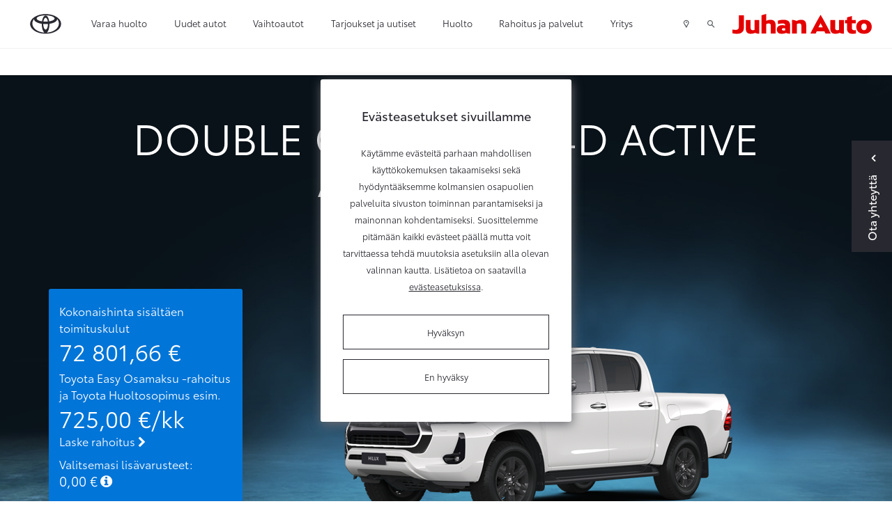

--- FILE ---
content_type: text/html; charset=UTF-8
request_url: https://www.juhanauto.fi/autot/hilux-double-cab-4wd-2.4d-active-automaatti.html
body_size: 31962
content:
<!doctype html>
<html class="no-js" lang="FI" style="min-height: 100%; position: relative;">
<head>
	<script>
	// Define dataLayer and the gtag function.
	window.dataLayer = window.dataLayer || [];
	function gtag(){dataLayer.push(arguments);}

	// Set default consent to 'denied' as a placeholder
	// Determine actual values based on your own requirements
	/**gtag('consent', 'default', {
		'ad_storage': 'denied',
		'ad_user_data': 'denied',
		'ad_personalization': 'denied',
		'analytics_storage': 'denied'
	});**/
</script>
	<!-- Google Tag Manager (TAF)-->
	<script>(function(w,d,s,l,i){w[l]=w[l]||[];w[l].push({'gtm.start':
	new Date().getTime(),event:'gtm.js'});var f=d.getElementsByTagName(s)[0],
	j=d.createElement(s),dl=l!='dataLayer'?'&l='+l:'';j.async=true;j.src=
	'https://www.googletagmanager.com/gtm.js?id='+i+dl;f.parentNode.insertBefore(j,f);
	})(window,document,'script','dataLayer','GTM-WP37CJF');</script>
	<!-- End Google Tag Manager (TAF)-->
	
	<!-- Google Tag Manager / JM-specific tag manager / 12/05/2020 -->
	<script>(function(w,d,s,l,i){w[l]=w[l]||[];w[l].push({'gtm.start':
	new Date().getTime(),event:'gtm.js'});var f=d.getElementsByTagName(s)[0],
	j=d.createElement(s),dl=l!='dataLayer'?'&l='+l:'';j.async=true;j.src=
	'https://www.googletagmanager.com/gtm.js?id='+i+dl;f.parentNode.insertBefore(j,f);
	})(window,document,'script','dataLayer','GTM-595MMM4');</script>
	<!-- End Google Tag Manager / JM-specific tag manager / 12/05/2020 -->
	
	<meta charset="utf-8" />
	<meta name="viewport" content="width=device-width, initial-scale=1.0" />

			
	<link rel="icon" type="image/x-icon" href="https://www.juhanauto.fi/media/layout/img/favicon.ico">
	
			<!-- Opengraph (Facebook, Twitter, Google+) --> 
		<meta property="og:type" content="website" />
		<meta property="og:site_name" content="Juhan Auto Oy" />
		<meta property="og:url" content="https://www.juhanauto.fi/autot/hilux-double-cab-4wd-2.4d-active-automaatti.html" />
		<meta property="og:locale" content="fi_FI" />
									<title>

Toyota Double Cab 4WD 2.4D Active Automaatti

</title>


<meta name="description" content="Alkaen 72201,66 &euro;, Toyota Jousto -rahoituksella 666,98 &euro;/kk." />

<meta property="og:title" content="Double Cab 4WD 2.4D Active Automaatti" />
<meta property="og:description" content="" />
<meta property="og:image" content="/media/cardb/cars/hilux/50HL8BDCD24D-6BL5MI--NEDT/cache/exteriod-31-040-1000x1000.png" />

<meta name="twitter:card" content="summary" />
<meta name="twitter:description" content="" />
<meta name="twitter:image" content="/media/cardb/cars/hilux/50HL8BDCD24D-6BL5MI--NEDT/cache/exteriod-31-040-1000x1000.png" />
<meta name="twitter:title" content="Double Cab 4WD 2.4D Active Automaatti" />

				<meta name="description" content="Suomen suosituin uusien autojen mallisto sekä tarkastetut ja kunnostetut vaihtoautot. Meiltä myös lisävarusteet, huolto ja varaosat sekä rahoitus." />
					
		
	<link href="https://maxcdn.bootstrapcdn.com/font-awesome/4.7.0/css/font-awesome.min.css" rel="stylesheet">
	<link href="https://www.juhanauto.fi/media/layout/css/jquery-ui.min.css" rel="stylesheet">
	<link rel="stylesheet" href="https://cdnjs.cloudflare.com/ajax/libs/select2/4.0.2/css/select2.min.css" integrity="sha256-fCvsF0xsnCxll1wsahPQTSOuvghR/s3EUivgvueC+iE=" crossorigin="anonymous" />
	<link rel="stylesheet" href="https://cdnjs.cloudflare.com/ajax/libs/bootstrap-datepicker/1.9.0/css/bootstrap-datepicker.min.css" integrity="sha256-siyOpF/pBWUPgIcQi17TLBkjvNgNQArcmwJB8YvkAgg=" crossorigin="anonymous" />

	<link rel="preload" href="https://www.juhanauto.fi/media/layout/build/css/print.css?_=1768293566" as="style" onload="this.onload=null;this.rel='stylesheet'">
<noscript><link rel="stylesheet" href="https://www.juhanauto.fi/media/layout/build/css/print.css?_=1768293566"></noscript>
<link rel="stylesheet" href="https://www.juhanauto.fi/media/layout/build/css/main.css?_=1768293566">


	<meta http-equiv="Content-Type" content="text/html; charset=UTF-8" />
<link rel="canonical" href="https://www.juhanauto.fi/autot/hilux-double-cab-4wd-2.4d-active-automaatti.html" />
<link rel="alternate" href="https://www.juhanauto.fi/autot/hilux-double-cab-4wd-2.4d-active-automaatti.html" hreflang="fi">
<link rel="alternate" href="https://www.juhanauto.fi/autot/hilux-double-cab-4wd-2.4d-active-automaatti.html" hreflang="x-default">
	
	<meta name="google-site-verification" content="7uaXThQeaqYh2L75OkFThC6VZUa4N2MM20RRUGnd7D0" />

<!-- retargeting script / 12.2.2019 -->
<!--
<script>
var sas_partner='juhanauto';
var sas_reta='retarget=juhanauto2019';
var sas_expdate='365';
var im = new Image();
im.src = 'https://www14.smartadserver.com/t/partner?partnername=' + escape(sas_partner) + '&value=' + escape(sas_reta) + '&expdate=' + escape(sas_expdate);
</script>
-->


<!-- Adform Tracking Code BEGIN / 23.4.2019 -->
<!--
<script type="text/javascript">window._adftrack=Array.isArray(window._adftrack)?window._adftrack:(window._adftrack?[window._adftrack]:[]);window._adftrack.push({pm:1374979,divider:encodeURIComponent('|'),pagename:encodeURIComponent('Juhan Auto')});(function(){var s=document.createElement('script');s.type='text/javascript';s.async=!0;s.src='https://track.adform.net/serving/scripts/trackpoint/async/';var x=document.getElementsByTagName('script')[0];x.parentNode.insertBefore(s,x)})();</script><noscript><p style="margin:0;padding:0;border:0;"><img src="https://track.adform.net/Serving/TrackPoint/?pm=1374979&ADFPageName=Juhan%20Auto&ADFdivider=|" width="1" height="1" alt=""/></p></noscript>
-->
<!-- Adform Tracking Code END -->
	
	<!-- Facebook Pixel Code -->
<!--
<script>
!function(f,b,e,v,n,t,s){if(f.fbq)return;n=f.fbq=function(){n.callMethod?
n.callMethod.apply(n,arguments):n.queue.push(arguments)};if(!f._fbq)f._fbq=n;
n.push=n;n.loaded=!0;n.version='2.0';n.queue=[];t=b.createElement(e);t.async=!0;
t.src=v;s=b.getElementsByTagName(e)[0];s.parentNode.insertBefore(t,s)}(window,
document,'script','https://connect.facebook.net/en_US/fbevents.js');
fbq('init', '1704288009603194');
fbq('track', 'PageView');
</script>
<noscript><img height="1" width="1" style="display:none"
src="https://www.facebook.com/tr?id=1704288009603194&ev=PageView&noscript=1"
/></noscript>
-->
<!-- DO NOT MODIFY -->
<!-- End Facebook Pixel Code -->
	
	<script>
	var SITE = {};

	SITE.ID = "19";
	SITE.pageId = "2754";
	SITE.youtubeApiKey = "AIzaSyCquTvUBvcceEMR_8i3ZMNXbzEeerKBpCg";
		/*
			SITE.redirectSafari = false;
		*/
	
	SITE.translations = {
					validateCheckbox: "Ole hyvä ja valitse ainakin yksi vaihtoehto.",
			validateRadio: "Ole hyvä ja valitse yksi vaihtoehto.",
			validateText: "Ole hyvä ja täytä tämä kenttä.",
			validatePassword: "Salasanat eivät täsmää.",
			validatePhone: "Ole hyvä ja anna oikea puhelinnumero.",
			validateEmail: "Ole hyvä ja anna oikea sähköpostiosoite.",
			formThankYouHeading: "Kiitos yhteydenotosta!",
			formThankYouBody: "Otamme mahdollisimman pian yhteyttä. Alla näet lähettämäsi viestin tiedot.",
			formThankYouContact: "Yhteystiedot",
			geolocationPermissionRejectionMessage: "Et antanut lupaa käyttää nykyistä sijaintiasi.",
			somethingWentWrong: "Jokin meni pieleen.",
			createSearchWatch: "Tee hakuvahti",
			hourly: "kerran tunnissa",
			daily: "kerran päivässä",
			weekly: "kerran viikossa",
			titanUsedCar: "Titaani-vaihtoauto",
			showcaseCar: "Esittelyauto",
			pcs: "kpl",
			model: "Malli",
			telephone: "Puhelin",
			email: "Sähköposti",
			offer: "Tarjous",
			titan: "Titaani",
			userInfoEditSuccess: "Tiedot tallennettu onnistuneesti.",
			chooseModel: "Valitse automalli",
			formSubmitFail: "Lomakkeen lähettäminen epäonnistui. Tarkistathan lähettämäsi tiedot.",
			previous: "Edellinen",
			next: "Seuraava",
			save: "Tallenna",
			soldOut: "Kysy meiltä saatavuudesta",
			continueBrowsing: "Edelliselle sivulle",
			fullyElecticCar: "Täyssähköauto",

			fields: {
				"mf-choose-retailer": "Valitse liike",
				"mf-im-interested-in": "Minua kiinnostaa",
				"mf-message": "Viesti",
				"mf-model-selected": "Valittu malli",
				"mf-requested-date": "Toivottu päivämäärä",
				"mf-requested-time": "Toivottu kellonaika",
				"mf-extra-info": "Lisätiedot",
				"mf-register-number": "Autosi rekisterinumero",
				"mf-used-car-selected": "Valittu vaihtoauto",
				"mf-optional-equiptment-total": "Lisävarusteiden hinta",
				"mf-optional-equiptment-selected": "Valitut lisävarusteet",
				"mf-your-car-mileage": "Autosi mittarilukema",
				"mf-your-car-model": "Autosi malli",
				"mf-your-car-manf-year": "Autosi vuosimalli",
				"mf-your-car-make": "Autosi merkki",
				"mf-your-car-extra-info": "Vaihtoauton lisätiedot tai kysymykset",
				"mf-first-name": "Etunimi",
				"mf-last-name": "Sukunimi",
				"mf-email": "Email",
				"mf-phone": "Puhelinnumero",
				"mf-way-of-contact": "Toivottu yhteydenottotapa"

			}
			};
</script>
	
	<!-- USER INFO -->
	
<form action="https://www.juhanauto.fi/cms/module-includes.html" method="post" enctype="application/x-www-form-urlencoded" class="signup" name="user" id="form-10520" onsubmit="if (window.validateForm) return validateForm(this, false, true, false, false, 0);">
<script type="text/javascript"><!--
				function setForm10520() { var h = document.getElementById("form-10520"); if (null == h) {return;} var nut = document.createElement("INPUT"); nut.setAttribute("type", "hidden"); nut.setAttribute("name", "form_section_id"); nut.setAttribute("value", "10520"); h.appendChild(nut); }
				document.addEventListener("DOMContentLoaded", setForm10520);
				// -->
				</script><input type="hidden" name="signup" value="1" /><script>
	var USER = USER || {};
	USER.email = "";
	USER.myShop = "";
</script></form>
	<script>
	var USER = USER || {};
	USER.groupID =  																				null	
					;
	</script>
</head>
<body>
	<div class="header-2022-height js-header-2022-height d-block hidden-lg-up"></div>
<header class="header-2022 js-header-2022" id="nav-primary">


<!-- Google Tag Manager (noscript) (TAF) -->
<noscript><iframe src="https://www.googletagmanager.com/ns.html?id=GTM-WP37CJF"
height="0" width="0" style="display:none;visibility:hidden"></iframe></noscript>
<!-- End Google Tag Manager (noscript) -->

<!-- Google Tag Manager (noscript) (TAF) -->
<noscript><iframe src="https://www.googletagmanager.com/ns.html?id=GTM-595MMM4"
height="0" width="0" style="display:none;visibility:hidden"></iframe></noscript>
<!-- End Google Tag Manager (noscript) -->

<div class="top-topbar-2022 container-fluid d-flex hidden-lg-up align-items-center justify-content-between">
	<a
	   href="https://www.juhanauto.fi/yritys/yhteystiedot.html"
	   class="pl-0 pl-md-4 pr-2 d-flex align-items-center btn-top-topbar"
	   >
		<span class="icon icon-map-marker pr-2"></span> 
		<span>Yhteystiedot ja aukioloajat</span>
	</a>
	<a
	   class="js-search-popup-open pr-2 pr-sm-3 d-flex align-items-center btn-top-topbar">
		<i class="icon icon-search pr-2"></i>
		<span>Hae</span>
	</a>
</div>
<div class="topbar topbar-2022 container-fluid px-xl-5 d-flex align-items-center">
	<a href="https://www.juhanauto.fi" class="px-0 px-md-4">
		<img class="topbar-logo" src="https://lib.toyota.fi/t1-lmss/2.0.0/dist/images/toyota-logo.svg" width="48px" alt="Toyota logo" />
		<img class="topbar-logo--white" src="https://www.juhanauto.fi/media/layout/img/toyota-logo-white.svg" width="48px" alt="Toyota logo" style="display:none;" />
	</a>
	<!-- top menu -->
	<div class="d-flex flex-row-reverse flex-lg-row justify-content-start justify-content-lg-end justify-content-lg-between w-100 align-self-lg-stretch">
		<div class="topbar-menu d-flex align-self-lg-stretch">
			<!-- mobile menu icon -->
			<div class="js-toggle-mobile-menu d-flex hidden-lg-up">
				<a class="d-flex align-items-center px-2 px-sm-3 cursor--pointer"><span class="icon icon-menu"></span></a>
			</div>
			
<div class="d-none d-lg-flex">
	<div class="menu pl-3 pl-x-5 d-flex">

<div class="first level1">

	<a href="https://www.juhanauto.fi/varaa-huolto.html" class=" d-flex align-items-center h-100">Varaa huolto</a>

	
</div>



<div class="current level1 hasSubItems">

	<a href="#" class="js-toggle-submenu d-flex align-items-center h-100 current">Uudet autot</a>

	
	<div class="submenu-topbar d-none">
		<div class="row no-gutters w-100 p-x-5 p-y-3">
			<div class="col-9">
				<div class="row no-gutters">
					

<div class="col-4 first level2 m-b-3">
	<a href="https://www.juhanauto.fi/autot/mallisto.html" class="">
		<div class="m-r-5 border-bottom-after">
			Mallisto
		</div>
	</a>
	
</div>



<div class="col-4 level2 m-b-3">
	<a href="https://www.juhanauto.fi/autot/lisavarusteet.html" class="">
		<div class="m-r-5 border-bottom-after">
			Lisävarusteet
		</div>
	</a>
	
</div>



<div class="col-4 level2 m-b-3">
	<a href="https://www.juhanauto.fi/autot/hyotyajoneuvot.html" class="">
		<div class="m-r-5 border-bottom-after">
			Hyötyajoneuvot
		</div>
	</a>
	
</div>



<div class="col-4 level2 m-b-3">
	<a href="https://www.juhanauto.fi/autot/takuu.html" class="">
		<div class="m-r-5 border-bottom-after">
			Takuu
		</div>
	</a>
	
</div>



<div class="col-4 level2 m-b-3">
	<a href="https://www.juhanauto.fi/autot/voimalinjavertailu.html" class="">
		<div class="m-r-5 border-bottom-after">
			Voimalinjavertailu
		</div>
	</a>
	
</div>



<div class="col-4 level2 m-b-3">
	<a href="https://www.juhanauto.fi/autot/voimalinjat.html" class="">
		<div class="m-r-5 border-bottom-after">
			Sähköistetyt voimalinjat
		</div>
	</a>
	
</div>



<div class="col-4 level2 hasSubItems m-b-3">
	<a href="https://www.juhanauto.fi/autot/yritys-ja-tyosuhdeautot.html" class="">
		<div class="m-r-5 border-bottom-after">
			Yritys- ja työsuhdeautot
		</div>
	</a>
	
	<div class="mt-3 m-r-5">
		


	<div class="first level3 mb-3">
		<a href="https://www.juhanauto.fi/autot/yritys-ja-tyosuhdeautot/toyota-business-center-oulu.html" class="">Toyota Business Center Oulu</a>
	</div>



	<div class="last level3">
		<a href="https://www.juhanauto.fi/autot/yritys-ja-tyosuhdeautot/taksit.html" class="">Taksit</a>
	</div>

	</div>
	
</div>



<div class="col-4 last level2 m-b-3">
	<a href="https://www.juhanauto.fi/autot/nopean-toimituksen-autot.html" class="">
		<div class="m-r-5 border-bottom-after">
			Nopean toimituksen autot
		</div>
	</a>
	
</div>


				</div>
				
				<div class="row no-gutters js-append-newcars newcars-menu m-t-3 m-b-3"></div>
				
			</div>
			<div class="col-3">
				<h5 class="font-size-15 mb-3">Toyota palveluksessasi</h5>
				<div class="js-append-menu-buttons"></div>
			</div>
		</div>
	</div>
	
</div>



<div class="level1 hasSubItems">

	<a href="#" class="js-toggle-submenu d-flex align-items-center h-100">Vaihtoautot</a>

	
	<div class="submenu-topbar d-none">
		<div class="row no-gutters w-100 p-x-5 p-y-3">
			<div class="col-9">
				<div class="row no-gutters">
					

<div class="col-4 first level2 m-b-3">
	<a href="https://www.juhanauto.fi/vaihtoautot/vaihtoautohaku.html" class="">
		<div class="m-r-5 border-bottom-after">
			Vaihtoautohaku
		</div>
	</a>
	
</div>



<div class="col-4 level2 m-b-3">
	<a href="https://www.juhanauto.fi/vaihtoautot/ostetaan-autoja-2.html" class="">
		<div class="m-r-5 border-bottom-after">
			Ostetaan Autoja
		</div>
	</a>
	
</div>



<div class="col-4 level2 m-b-3">
	<a href="https://www.juhanauto.fi/vaihtoautot/toyota-approved-vaihtoautot.html" class="">
		<div class="m-r-5 border-bottom-after">
			Toyota Approved Vaihtoautot
		</div>
	</a>
	
</div>



<div class="col-4 level2 m-b-3">
	<a href="https://www.juhanauto.fi/vaihtoautot/juhan-auto-premium-vaihtoautot.html" class="">
		<div class="m-r-5 border-bottom-after">
			Juhan Auto Premium -vaihtoautot
		</div>
	</a>
	
</div>



<div class="col-4 level2 m-b-3">
	<a href="https://www.juhanauto.fi/vaihtoautot/juhan-auto-turva.html" class="">
		<div class="m-r-5 border-bottom-after">
			Juhan Auto - Turva
		</div>
	</a>
	
</div>



<div class="col-4 level2 m-b-3">
	<a href="https://www.juhanauto.fi/vaihtoautot/tarkastusohjelma.html" class="">
		<div class="m-r-5 border-bottom-after">
			Tarkastusohjelma
		</div>
	</a>
	
</div>



<div class="col-4 last level2 m-b-3">
	<a href="https://www.juhanauto.fi/vaihtoautot/kotiinkuljetuspalvelu-2.html" class="">
		<div class="m-r-5 border-bottom-after">
			Kotiinkuljetuspalvelu
		</div>
	</a>
	
</div>


				</div>
				
			</div>
			<div class="col-3">
				<h5 class="font-size-15 mb-3">Toyota palveluksessasi</h5>
				<div class="js-append-menu-buttons"></div>
			</div>
		</div>
	</div>
	
</div>



<div class="level1">

	<a href="https://www.juhanauto.fi/tarjoukset-ja-uutiset.html" class=" d-flex align-items-center h-100">Tarjoukset ja uutiset</a>

	
</div>



<div class="level1 hasSubItems">

	<a href="#" class="js-toggle-submenu d-flex align-items-center h-100">Huolto</a>

	
	<div class="submenu-topbar d-none">
		<div class="row no-gutters w-100 p-x-5 p-y-3">
			<div class="col-9">
				<div class="row no-gutters">
					

<div class="col-4 first level2 hasSubItems m-b-3">
	<a href="https://www.juhanauto.fi/huolto/huoltopalvelut.html" class="">
		<div class="m-r-5 border-bottom-after">
			Huoltopalvelut
		</div>
	</a>
	
	<div class="mt-3 m-r-5">
		


	<div class="first level3 mb-3">
		<a href="https://www.juhanauto.fi/huolto/huoltopalvelut/huoltovaraus.html" class="">Huoltovaraus</a>
	</div>



	<div class="level3 mb-3">
		<a href="https://www.juhanauto.fi/huolto/huoltopalvelut/toyota-relax.html" class="">Toyota Relax - turvaa määräaikaishuollosta</a>
	</div>



	<div class="level3 mb-3">
		<a href="https://www.juhanauto.fi/huolto/huoltopalvelut/pikahuolto.html" class="">Pikahuolto</a>
	</div>



	<div class="level3 mb-3">
		<a href="https://www.juhanauto.fi/huolto/huoltopalvelut/toyota-merkkihuolto.html" class="">Toyota-merkkihuolto</a>
	</div>



	<div class="level3 mb-3">
		<a href="https://www.juhanauto.fi/huolto/huoltopalvelut/ilmastointilaitteen-huolto.html" class="">Ilmastointilaitteen huolto</a>
	</div>



	<div class="level3 mb-3">
		<a href="https://www.juhanauto.fi/huolto/huoltopalvelut/sijaisauto.html" class="">Sijaisauto</a>
	</div>



	<div class="last level3">
		<a href="https://www.juhanauto.fi/huolto/huoltopalvelut/palveluautomaatti-247.html" class="">Palveluautomaatti 24/7</a>
	</div>

	</div>
	
</div>



<div class="col-4 level2 hasSubItems m-b-3">
	<a href="https://www.juhanauto.fi/huolto/katsastukset-ja-tarkastukset.html" class="">
		<div class="m-r-5 border-bottom-after">
			Katsastukset ja tarkastukset
		</div>
	</a>
	
	<div class="mt-3 m-r-5">
		


	<div class="first level3 mb-3">
		<a href="https://www.juhanauto.fi/huolto/katsastukset-ja-tarkastukset/katsastustarkastus.html" class="">Katsastustarkastus</a>
	</div>



	<div class="level3 mb-3">
		<a href="https://www.juhanauto.fi/huolto/katsastukset-ja-tarkastukset/katsastuspalvelu.html" class="">Katsastuspalvelu</a>
	</div>



	<div class="level3 mb-3">
		<a href="https://www.juhanauto.fi/huolto/katsastukset-ja-tarkastukset/hybridijarjestelman-kuntotarkastus.html" class="">Hybridijärjestelmän kuntotarkastus</a>
	</div>



	<div class="last level3">
		<a href="https://www.juhanauto.fi/huolto/katsastukset-ja-tarkastukset/vauriotarkastus.html" class="">Vauriotarkastus</a>
	</div>

	</div>
	
</div>



<div class="col-4 level2 hasSubItems m-b-3">
	<a href="https://www.juhanauto.fi/huolto/korjaus-ja-maalaus.html" class="">
		<div class="m-r-5 border-bottom-after">
			Korjaus ja maalaus
		</div>
	</a>
	
	<div class="mt-3 m-r-5">
		


	<div class="first level3 mb-3">
		<a href="https://www.juhanauto.fi/huolto/korjaus-ja-maalaus/korikorjaus-ja-kunnostus.html" class="">Korikorjaus ja kunnostus</a>
	</div>



	<div class="level3 mb-3">
		<a href="https://www.juhanauto.fi/huolto/korjaus-ja-maalaus/kiveniskeman-korjaus.html" class="">Kiveniskemän korjaus</a>
	</div>



	<div class="level3 mb-3">
		<a href="https://www.juhanauto.fi/huolto/korjaus-ja-maalaus/tuulilasi-rikki.html" class="">Tuulilasi rikki?</a>
	</div>



	<div class="last level3">
		<a href="https://www.juhanauto.fi/huolto/korjaus-ja-maalaus/maalaus.html" class="">Maalaus</a>
	</div>

	</div>
	
</div>



<div class="col-4 level2 hasSubItems m-b-3">
	<a href="https://www.juhanauto.fi/huolto/rengaspalvelut.html" class="">
		<div class="m-r-5 border-bottom-after">
			Rengaspalvelut
		</div>
	</a>
	
	<div class="mt-3 m-r-5">
		


	<div class="first level3 mb-3">
		<a href="https://www.juhanauto.fi/huolto/rengaspalvelut/rengashotelli.html" class="">Rengashotelli</a>
	</div>



	<div class="level3 mb-3">
		<a href="https://www.juhanauto.fi/huolto/rengaspalvelut/rengasasiantuntija.html" class="">Rengasasiantuntija</a>
	</div>



	<div class="level3 mb-3">
		<a href="https://www.juhanauto.fi/huolto/rengaspalvelut/rengasvalitsin.html" class="">Rengasvalitsin</a>
	</div>



	<div class="level3 mb-3">
		<a href="https://www.juhanauto.fi/huolto/rengaspalvelut/renkaiden-vaihto.html" class="">Renkaiden vaihto</a>
	</div>



	<div class="level3 mb-3">
		<a href="https://www.juhanauto.fi/huolto/rengaspalvelut/erikoisrenkaat.html" class="">Erikoisrenkaat</a>
	</div>



	<div class="last level3">
		<a href="https://www.juhanauto.fi/huolto/rengaspalvelut/toyota-rengasvalitsin.html" class="">Toyota-rengasvalitsin</a>
	</div>

	</div>
	
</div>



<div class="col-4 level2 m-b-3">
	<a href="https://www.juhanauto.fi/huolto/varaosat.html" class="">
		<div class="m-r-5 border-bottom-after">
			Varaosat
		</div>
	</a>
	
</div>



<div class="col-4 level2 hasSubItems m-b-3">
	<a href="https://www.juhanauto.fi/huolto/autonhoito.html" class="">
		<div class="m-r-5 border-bottom-after">
			Autonhoito
		</div>
	</a>
	
	<div class="mt-3 m-r-5">
		


	<div class="first level3 mb-3">
		<a href="https://www.juhanauto.fi/huolto/autonhoito/protect-suojaus.html" class="">ProTect-suojaus</a>
	</div>



	<div class="last level3">
		<a href="https://www.juhanauto.fi/huolto/autonhoito/pesu-ja-vahaus.html" class="">Pesu ja vahaus</a>
	</div>

	</div>
	
</div>



<div class="col-4 level2 m-b-3">
	<a href="https://www.juhanauto.fi/huolto/takaisinkutsut.html" class="">
		<div class="m-r-5 border-bottom-after">
			Takaisinkutsut
		</div>
	</a>
	
</div>



<div class="col-4 last level2 m-b-3">
	<a href="https://www.juhanauto.fi/huolto/vahingon-sattuessa.html" class="">
		<div class="m-r-5 border-bottom-after">
			Vahingon sattuessa
		</div>
	</a>
	
</div>


				</div>
				
			</div>
			<div class="col-3">
				<h5 class="font-size-15 mb-3">Toyota palveluksessasi</h5>
				<div class="js-append-menu-buttons"></div>
			</div>
		</div>
	</div>
	
</div>



<div class="level1 hasSubItems">

	<a href="#" class="js-toggle-submenu d-flex align-items-center h-100">Rahoitus ja palvelut</a>

	
	<div class="submenu-topbar d-none">
		<div class="row no-gutters w-100 p-x-5 p-y-3">
			<div class="col-9">
				<div class="row no-gutters">
					

<div class="col-4 first level2 hasSubItems m-b-3">
	<a href="https://www.juhanauto.fi/palvelut/toyota-rahoitus.html" class="">
		<div class="m-r-5 border-bottom-after">
			Rahoitus ja hankintatavat
		</div>
	</a>
	
	<div class="mt-3 m-r-5">
		


	<div class="first level3 mb-3">
		<a href="https://www.juhanauto.fi/palvelut/toyota-rahoitus/toyota-easy-osamaksu.html" class="">Toyota Easy Osamaksu</a>
	</div>



	<div class="level3 mb-3">
		<a href="https://www.juhanauto.fi/palvelut/toyota-rahoitus/toyota-easy-osamaksu-rahoituslaskuri.html" class="">Toyota Easy Osamaksu -rahoituslaskuri</a>
	</div>



	<div class="level3 mb-3">
		<a href="https://www.juhanauto.fi/palvelut/toyota-rahoitus/toyota-easy-yksityisleasing.html" class="">Toyota Easy Yksityisleasing</a>
	</div>



	<div class="last level3">
		<a href="https://www.juhanauto.fi/palvelut/toyota-rahoitus/kinto-one-huoltoleasing.html" class="">KINTO One Huoltoleasing</a>
	</div>

	</div>
	
</div>



<div class="col-4 level2 hasSubItems m-b-3">
	<a href="https://www.juhanauto.fi/palvelut/toyota-huoltosopimus.html" class="">
		<div class="m-r-5 border-bottom-after">
			Toyota Huoltosopimus
		</div>
	</a>
	
	<div class="mt-3 m-r-5">
		


	<div class="first level3 mb-3">
		<a href="https://www.juhanauto.fi/palvelut/toyota-huoltosopimus/toyota-huoltosopimus.html" class="">Toyota Huoltosopimus</a>
	</div>



	<div class="level3 mb-3">
		<a href="https://www.juhanauto.fi/palvelut/toyota-huoltosopimus/toyota-huoltosopimus-plus.html" class="">Toyota Huoltosopimus Plus</a>
	</div>



	<div class="last level3">
		<a href="https://www.juhanauto.fi/palvelut/toyota-huoltosopimus/huoltosopimuslaskuri.html" class="">Huoltosopimuslaskuri</a>
	</div>

	</div>
	
</div>



<div class="col-4 level2 m-b-3">
	<a href="https://www.juhanauto.fi/palvelut/toyota-huoltorahoitus.html" class="">
		<div class="m-r-5 border-bottom-after">
			Toyota Huoltorahoitus
		</div>
	</a>
	
</div>



<div class="col-4 level2 hasSubItems m-b-3">
	<a href="https://www.juhanauto.fi/palvelut/toyota-vakuutus.html" class="">
		<div class="m-r-5 border-bottom-after">
			Toyota Vakuutus
		</div>
	</a>
	
	<div class="mt-3 m-r-5">
		


	<div class="first level3 mb-3">
		<a href="https://www.juhanauto.fi/palvelut/toyota-vakuutus/kaskovakuutus.html" class="">Kaskovakuutus</a>
	</div>



	<div class="level3 mb-3">
		<a href="https://www.juhanauto.fi/palvelut/toyota-vakuutus/rahoituskasko.html" class="">Rahoituskasko</a>
	</div>



	<div class="last level3">
		<a href="https://www.juhanauto.fi/palvelut/toyota-vakuutus/vahingon-sattuessa.html" class="">Vahingon sattuessa</a>
	</div>

	</div>
	
</div>



<div class="col-4 level2 m-b-3">
	<a href="https://www.juhanauto.fi/palvelut/connected-palvelut.html" class="">
		<div class="m-r-5 border-bottom-after">
			Connected-palvelut
		</div>
	</a>
	
</div>



<div class="col-4 level2 m-b-3">
	<a href="https://www.juhanauto.fi/palvelut/toyota-rent.html" class="">
		<div class="m-r-5 border-bottom-after">
			Toyota Rent
		</div>
	</a>
	
</div>



<div class="col-4 level2 m-b-3">
	<a href="https://www.juhanauto.fi/palvelut/toyota-rent-english.html" class="">
		<div class="m-r-5 border-bottom-after">
			Toyota Rent - English
		</div>
	</a>
	
</div>



<div class="col-4 level2 m-b-3">
	<a href="https://www.juhanauto.fi/palvelut/kinto-flex.html" class="">
		<div class="m-r-5 border-bottom-after">
			KINTO Flex -kuukausitilauspalvelu
		</div>
	</a>
	
</div>



<div class="col-4 last level2 m-b-3">
	<a href="https://www.juhanauto.fi/palvelut/ostamme-autoja.html" class="">
		<div class="m-r-5 border-bottom-after">
			Ostamme autoja
		</div>
	</a>
	
</div>


				</div>
				
			</div>
			<div class="col-3">
				<h5 class="font-size-15 mb-3">Toyota palveluksessasi</h5>
				<div class="js-append-menu-buttons"></div>
			</div>
		</div>
	</div>
	
</div>



<div class="last level1 hasSubItems">

	<a href="#" class="js-toggle-submenu d-flex align-items-center h-100">Yritys</a>

	
	<div class="submenu-topbar d-none">
		<div class="row no-gutters w-100 p-x-5 p-y-3">
			<div class="col-9">
				<div class="row no-gutters">
					

<div class="col-4 first level2 m-b-3">
	<a href="https://www.juhanauto.fi/yritys/yhteystiedot.html" class="">
		<div class="m-r-5 border-bottom-after">
			Yhteystiedot ja aukioloajat
		</div>
	</a>
	
</div>



<div class="col-4 level2 m-b-3">
	<a href="https://www.juhanauto.fi/yritys/ymparisto.html" class="">
		<div class="m-r-5 border-bottom-after">
			Ympäristö
		</div>
	</a>
	
</div>



<div class="col-4 level2 m-b-3">
	<a href="https://www.juhanauto.fi/yritys/tietoa-meista.html" class="">
		<div class="m-r-5 border-bottom-after">
			Tietoa meistä
		</div>
	</a>
	
</div>



<div class="col-4 level2 m-b-3">
	<a href="https://www.juhanauto.fi/yritys/ajankohtaista.html" class="">
		<div class="m-r-5 border-bottom-after">
			Ajankohtaista
		</div>
	</a>
	
</div>



<div class="col-4 level2 m-b-3">
	<a href="https://www.juhanauto.fi/yritys/laskutustiedot.html" class="">
		<div class="m-r-5 border-bottom-after">
			Laskutustiedot
		</div>
	</a>
	
</div>



<div class="col-4 level2 m-b-3">
	<a href="https://www.juhanauto.fi/yritys/sopimusehdot.html" class="">
		<div class="m-r-5 border-bottom-after">
			Sopimusehdot
		</div>
	</a>
	
</div>



<div class="col-4 last level2 m-b-3">
	<a href="https://www.juhanauto.fi/yritys/whistleblowing.html" class="">
		<div class="m-r-5 border-bottom-after">
			Whistleblowing
		</div>
	</a>
	
</div>


				</div>
				
			</div>
			<div class="col-3">
				<h5 class="font-size-15 mb-3">Toyota palveluksessasi</h5>
				<div class="js-append-menu-buttons"></div>
			</div>
		</div>
	</div>
	
</div>



	</div>
</div>

<div class="js-mobile-menu mobile-menu d-none">
	<div class="w-100">

<div class="first level1">
	
	<a href="https://www.juhanauto.fi/varaa-huolto.html" class=" d-flex align-items-center h-100 font-noto-bold font-size-15">Varaa huolto</a>
	
	
</div>



<div class="current level1 hasSubItems">
	
	<a href="#" class="js-toggle-mobile-submenu d-flex align-items-center h-100 font-noto-bold font-size-15 current">Uudet autot<span class="ml-auto icon icon-chevron-down"></span></a>
	
	
	<div class="mobile-submenu d-none">
		<div class="row no-gutters w-100">
			<div class="col-12">
				<div class="row no-gutters">
					

<div class="col-12 first level2">
	<a href="https://www.juhanauto.fi/autot/mallisto.html" class=" d-block">
		Mallisto
	</a>
	
</div>



<div class="col-12 level2">
	<a href="https://www.juhanauto.fi/autot/lisavarusteet.html" class=" d-block">
		Lisävarusteet
	</a>
	
</div>



<div class="col-12 level2">
	<a href="https://www.juhanauto.fi/autot/hyotyajoneuvot.html" class=" d-block">
		Hyötyajoneuvot
	</a>
	
</div>



<div class="col-12 level2">
	<a href="https://www.juhanauto.fi/autot/takuu.html" class=" d-block">
		Takuu
	</a>
	
</div>



<div class="col-12 level2">
	<a href="https://www.juhanauto.fi/autot/voimalinjavertailu.html" class=" d-block">
		Voimalinjavertailu
	</a>
	
</div>



<div class="col-12 level2">
	<a href="https://www.juhanauto.fi/autot/voimalinjat.html" class=" d-block">
		Sähköistetyt voimalinjat
	</a>
	
</div>



<div class="col-12 level2 hasSubItems">
	<a href="https://www.juhanauto.fi/autot/yritys-ja-tyosuhdeautot.html" class=" d-block">
		Yritys- ja työsuhdeautot
	</a>
	
	<div>
		


	<div class="first level3 px-4">
		<a href="https://www.juhanauto.fi/autot/yritys-ja-tyosuhdeautot/toyota-business-center-oulu.html" class=" d-block pb-2">Toyota Business Center Oulu</a>
	</div>



	<div class="last level3 px-4">
		<a href="https://www.juhanauto.fi/autot/yritys-ja-tyosuhdeautot/taksit.html" class=" d-block pt-2 pb-0">Taksit</a>
	</div>

	</div>
	
</div>



<div class="col-12 last level2">
	<a href="https://www.juhanauto.fi/autot/nopean-toimituksen-autot.html" class=" d-block">
		Nopean toimituksen autot
	</a>
	
</div>


				</div>
				
				<div class="row no-gutters js-append-newcars newcars-menu m-t-3"></div>
				
			</div>
		</div>
	</div>
	
</div>



<div class="level1 hasSubItems">
	
	<a href="#" class="js-toggle-mobile-submenu d-flex align-items-center h-100 font-noto-bold font-size-15">Vaihtoautot<span class="ml-auto icon icon-chevron-down"></span></a>
	
	
	<div class="mobile-submenu d-none">
		<div class="row no-gutters w-100">
			<div class="col-12">
				<div class="row no-gutters">
					

<div class="col-12 first level2">
	<a href="https://www.juhanauto.fi/vaihtoautot/vaihtoautohaku.html" class=" d-block">
		Vaihtoautohaku
	</a>
	
</div>



<div class="col-12 level2">
	<a href="https://www.juhanauto.fi/vaihtoautot/ostetaan-autoja-2.html" class=" d-block">
		Ostetaan Autoja
	</a>
	
</div>



<div class="col-12 level2">
	<a href="https://www.juhanauto.fi/vaihtoautot/toyota-approved-vaihtoautot.html" class=" d-block">
		Toyota Approved Vaihtoautot
	</a>
	
</div>



<div class="col-12 level2">
	<a href="https://www.juhanauto.fi/vaihtoautot/juhan-auto-premium-vaihtoautot.html" class=" d-block">
		Juhan Auto Premium -vaihtoautot
	</a>
	
</div>



<div class="col-12 level2">
	<a href="https://www.juhanauto.fi/vaihtoautot/juhan-auto-turva.html" class=" d-block">
		Juhan Auto - Turva
	</a>
	
</div>



<div class="col-12 level2">
	<a href="https://www.juhanauto.fi/vaihtoautot/tarkastusohjelma.html" class=" d-block">
		Tarkastusohjelma
	</a>
	
</div>



<div class="col-12 last level2">
	<a href="https://www.juhanauto.fi/vaihtoautot/kotiinkuljetuspalvelu-2.html" class=" d-block">
		Kotiinkuljetuspalvelu
	</a>
	
</div>


				</div>
				
			</div>
		</div>
	</div>
	
</div>



<div class="level1">
	
	<a href="https://www.juhanauto.fi/tarjoukset-ja-uutiset.html" class=" d-flex align-items-center h-100 font-noto-bold font-size-15">Tarjoukset ja uutiset</a>
	
	
</div>



<div class="level1 hasSubItems">
	
	<a href="#" class="js-toggle-mobile-submenu d-flex align-items-center h-100 font-noto-bold font-size-15">Huolto<span class="ml-auto icon icon-chevron-down"></span></a>
	
	
	<div class="mobile-submenu d-none">
		<div class="row no-gutters w-100">
			<div class="col-12">
				<div class="row no-gutters">
					

<div class="col-12 first level2 hasSubItems">
	<a href="https://www.juhanauto.fi/huolto/huoltopalvelut.html" class=" d-block">
		Huoltopalvelut
	</a>
	
	<div>
		


	<div class="first level3 px-4">
		<a href="https://www.juhanauto.fi/huolto/huoltopalvelut/huoltovaraus.html" class=" d-block pb-2">Huoltovaraus</a>
	</div>



	<div class="level3 px-4">
		<a href="https://www.juhanauto.fi/huolto/huoltopalvelut/toyota-relax.html" class=" d-block py-2">Toyota Relax - turvaa määräaikaishuollosta</a>
	</div>



	<div class="level3 px-4">
		<a href="https://www.juhanauto.fi/huolto/huoltopalvelut/pikahuolto.html" class=" d-block py-2">Pikahuolto</a>
	</div>



	<div class="level3 px-4">
		<a href="https://www.juhanauto.fi/huolto/huoltopalvelut/toyota-merkkihuolto.html" class=" d-block py-2">Toyota-merkkihuolto</a>
	</div>



	<div class="level3 px-4">
		<a href="https://www.juhanauto.fi/huolto/huoltopalvelut/ilmastointilaitteen-huolto.html" class=" d-block py-2">Ilmastointilaitteen huolto</a>
	</div>



	<div class="level3 px-4">
		<a href="https://www.juhanauto.fi/huolto/huoltopalvelut/sijaisauto.html" class=" d-block py-2">Sijaisauto</a>
	</div>



	<div class="last level3 px-4">
		<a href="https://www.juhanauto.fi/huolto/huoltopalvelut/palveluautomaatti-247.html" class=" d-block pt-2 pb-0">Palveluautomaatti 24/7</a>
	</div>

	</div>
	
</div>



<div class="col-12 level2 hasSubItems">
	<a href="https://www.juhanauto.fi/huolto/katsastukset-ja-tarkastukset.html" class=" d-block">
		Katsastukset ja tarkastukset
	</a>
	
	<div>
		


	<div class="first level3 px-4">
		<a href="https://www.juhanauto.fi/huolto/katsastukset-ja-tarkastukset/katsastustarkastus.html" class=" d-block pb-2">Katsastustarkastus</a>
	</div>



	<div class="level3 px-4">
		<a href="https://www.juhanauto.fi/huolto/katsastukset-ja-tarkastukset/katsastuspalvelu.html" class=" d-block py-2">Katsastuspalvelu</a>
	</div>



	<div class="level3 px-4">
		<a href="https://www.juhanauto.fi/huolto/katsastukset-ja-tarkastukset/hybridijarjestelman-kuntotarkastus.html" class=" d-block py-2">Hybridijärjestelmän kuntotarkastus</a>
	</div>



	<div class="last level3 px-4">
		<a href="https://www.juhanauto.fi/huolto/katsastukset-ja-tarkastukset/vauriotarkastus.html" class=" d-block pt-2 pb-0">Vauriotarkastus</a>
	</div>

	</div>
	
</div>



<div class="col-12 level2 hasSubItems">
	<a href="https://www.juhanauto.fi/huolto/korjaus-ja-maalaus.html" class=" d-block">
		Korjaus ja maalaus
	</a>
	
	<div>
		


	<div class="first level3 px-4">
		<a href="https://www.juhanauto.fi/huolto/korjaus-ja-maalaus/korikorjaus-ja-kunnostus.html" class=" d-block pb-2">Korikorjaus ja kunnostus</a>
	</div>



	<div class="level3 px-4">
		<a href="https://www.juhanauto.fi/huolto/korjaus-ja-maalaus/kiveniskeman-korjaus.html" class=" d-block py-2">Kiveniskemän korjaus</a>
	</div>



	<div class="level3 px-4">
		<a href="https://www.juhanauto.fi/huolto/korjaus-ja-maalaus/tuulilasi-rikki.html" class=" d-block py-2">Tuulilasi rikki?</a>
	</div>



	<div class="last level3 px-4">
		<a href="https://www.juhanauto.fi/huolto/korjaus-ja-maalaus/maalaus.html" class=" d-block pt-2 pb-0">Maalaus</a>
	</div>

	</div>
	
</div>



<div class="col-12 level2 hasSubItems">
	<a href="https://www.juhanauto.fi/huolto/rengaspalvelut.html" class=" d-block">
		Rengaspalvelut
	</a>
	
	<div>
		


	<div class="first level3 px-4">
		<a href="https://www.juhanauto.fi/huolto/rengaspalvelut/rengashotelli.html" class=" d-block pb-2">Rengashotelli</a>
	</div>



	<div class="level3 px-4">
		<a href="https://www.juhanauto.fi/huolto/rengaspalvelut/rengasasiantuntija.html" class=" d-block py-2">Rengasasiantuntija</a>
	</div>



	<div class="level3 px-4">
		<a href="https://www.juhanauto.fi/huolto/rengaspalvelut/rengasvalitsin.html" class=" d-block py-2">Rengasvalitsin</a>
	</div>



	<div class="level3 px-4">
		<a href="https://www.juhanauto.fi/huolto/rengaspalvelut/renkaiden-vaihto.html" class=" d-block py-2">Renkaiden vaihto</a>
	</div>



	<div class="level3 px-4">
		<a href="https://www.juhanauto.fi/huolto/rengaspalvelut/erikoisrenkaat.html" class=" d-block py-2">Erikoisrenkaat</a>
	</div>



	<div class="last level3 px-4">
		<a href="https://www.juhanauto.fi/huolto/rengaspalvelut/toyota-rengasvalitsin.html" class=" d-block pt-2 pb-0">Toyota-rengasvalitsin</a>
	</div>

	</div>
	
</div>



<div class="col-12 level2">
	<a href="https://www.juhanauto.fi/huolto/varaosat.html" class=" d-block">
		Varaosat
	</a>
	
</div>



<div class="col-12 level2 hasSubItems">
	<a href="https://www.juhanauto.fi/huolto/autonhoito.html" class=" d-block">
		Autonhoito
	</a>
	
	<div>
		


	<div class="first level3 px-4">
		<a href="https://www.juhanauto.fi/huolto/autonhoito/protect-suojaus.html" class=" d-block pb-2">ProTect-suojaus</a>
	</div>



	<div class="last level3 px-4">
		<a href="https://www.juhanauto.fi/huolto/autonhoito/pesu-ja-vahaus.html" class=" d-block pt-2 pb-0">Pesu ja vahaus</a>
	</div>

	</div>
	
</div>



<div class="col-12 level2">
	<a href="https://www.juhanauto.fi/huolto/takaisinkutsut.html" class=" d-block">
		Takaisinkutsut
	</a>
	
</div>



<div class="col-12 last level2">
	<a href="https://www.juhanauto.fi/huolto/vahingon-sattuessa.html" class=" d-block">
		Vahingon sattuessa
	</a>
	
</div>


				</div>
				
			</div>
		</div>
	</div>
	
</div>



<div class="level1 hasSubItems">
	
	<a href="#" class="js-toggle-mobile-submenu d-flex align-items-center h-100 font-noto-bold font-size-15">Rahoitus ja palvelut<span class="ml-auto icon icon-chevron-down"></span></a>
	
	
	<div class="mobile-submenu d-none">
		<div class="row no-gutters w-100">
			<div class="col-12">
				<div class="row no-gutters">
					

<div class="col-12 first level2 hasSubItems">
	<a href="https://www.juhanauto.fi/palvelut/toyota-rahoitus.html" class=" d-block">
		Rahoitus ja hankintatavat
	</a>
	
	<div>
		


	<div class="first level3 px-4">
		<a href="https://www.juhanauto.fi/palvelut/toyota-rahoitus/toyota-easy-osamaksu.html" class=" d-block pb-2">Toyota Easy Osamaksu</a>
	</div>



	<div class="level3 px-4">
		<a href="https://www.juhanauto.fi/palvelut/toyota-rahoitus/toyota-easy-osamaksu-rahoituslaskuri.html" class=" d-block py-2">Toyota Easy Osamaksu -rahoituslaskuri</a>
	</div>



	<div class="level3 px-4">
		<a href="https://www.juhanauto.fi/palvelut/toyota-rahoitus/toyota-easy-yksityisleasing.html" class=" d-block py-2">Toyota Easy Yksityisleasing</a>
	</div>



	<div class="last level3 px-4">
		<a href="https://www.juhanauto.fi/palvelut/toyota-rahoitus/kinto-one-huoltoleasing.html" class=" d-block pt-2 pb-0">KINTO One Huoltoleasing</a>
	</div>

	</div>
	
</div>



<div class="col-12 level2 hasSubItems">
	<a href="https://www.juhanauto.fi/palvelut/toyota-huoltosopimus.html" class=" d-block">
		Toyota Huoltosopimus
	</a>
	
	<div>
		


	<div class="first level3 px-4">
		<a href="https://www.juhanauto.fi/palvelut/toyota-huoltosopimus/toyota-huoltosopimus.html" class=" d-block pb-2">Toyota Huoltosopimus</a>
	</div>



	<div class="level3 px-4">
		<a href="https://www.juhanauto.fi/palvelut/toyota-huoltosopimus/toyota-huoltosopimus-plus.html" class=" d-block py-2">Toyota Huoltosopimus Plus</a>
	</div>



	<div class="last level3 px-4">
		<a href="https://www.juhanauto.fi/palvelut/toyota-huoltosopimus/huoltosopimuslaskuri.html" class=" d-block pt-2 pb-0">Huoltosopimuslaskuri</a>
	</div>

	</div>
	
</div>



<div class="col-12 level2">
	<a href="https://www.juhanauto.fi/palvelut/toyota-huoltorahoitus.html" class=" d-block">
		Toyota Huoltorahoitus
	</a>
	
</div>



<div class="col-12 level2 hasSubItems">
	<a href="https://www.juhanauto.fi/palvelut/toyota-vakuutus.html" class=" d-block">
		Toyota Vakuutus
	</a>
	
	<div>
		


	<div class="first level3 px-4">
		<a href="https://www.juhanauto.fi/palvelut/toyota-vakuutus/kaskovakuutus.html" class=" d-block pb-2">Kaskovakuutus</a>
	</div>



	<div class="level3 px-4">
		<a href="https://www.juhanauto.fi/palvelut/toyota-vakuutus/rahoituskasko.html" class=" d-block py-2">Rahoituskasko</a>
	</div>



	<div class="last level3 px-4">
		<a href="https://www.juhanauto.fi/palvelut/toyota-vakuutus/vahingon-sattuessa.html" class=" d-block pt-2 pb-0">Vahingon sattuessa</a>
	</div>

	</div>
	
</div>



<div class="col-12 level2">
	<a href="https://www.juhanauto.fi/palvelut/connected-palvelut.html" class=" d-block">
		Connected-palvelut
	</a>
	
</div>



<div class="col-12 level2">
	<a href="https://www.juhanauto.fi/palvelut/toyota-rent.html" class=" d-block">
		Toyota Rent
	</a>
	
</div>



<div class="col-12 level2">
	<a href="https://www.juhanauto.fi/palvelut/toyota-rent-english.html" class=" d-block">
		Toyota Rent - English
	</a>
	
</div>



<div class="col-12 level2">
	<a href="https://www.juhanauto.fi/palvelut/kinto-flex.html" class=" d-block">
		KINTO Flex -kuukausitilauspalvelu
	</a>
	
</div>



<div class="col-12 last level2">
	<a href="https://www.juhanauto.fi/palvelut/ostamme-autoja.html" class=" d-block">
		Ostamme autoja
	</a>
	
</div>


				</div>
				
			</div>
		</div>
	</div>
	
</div>



<div class="last level1 hasSubItems">
	
	<a href="#" class="js-toggle-mobile-submenu d-flex align-items-center h-100 font-noto-bold font-size-15">Yritys<span class="ml-auto icon icon-chevron-down"></span></a>
	
	
	<div class="mobile-submenu d-none">
		<div class="row no-gutters w-100">
			<div class="col-12">
				<div class="row no-gutters">
					

<div class="col-12 first level2">
	<a href="https://www.juhanauto.fi/yritys/yhteystiedot.html" class=" d-block">
		Yhteystiedot ja aukioloajat
	</a>
	
</div>



<div class="col-12 level2">
	<a href="https://www.juhanauto.fi/yritys/ymparisto.html" class=" d-block">
		Ympäristö
	</a>
	
</div>



<div class="col-12 level2">
	<a href="https://www.juhanauto.fi/yritys/tietoa-meista.html" class=" d-block">
		Tietoa meistä
	</a>
	
</div>



<div class="col-12 level2">
	<a href="https://www.juhanauto.fi/yritys/ajankohtaista.html" class=" d-block">
		Ajankohtaista
	</a>
	
</div>



<div class="col-12 level2">
	<a href="https://www.juhanauto.fi/yritys/laskutustiedot.html" class=" d-block">
		Laskutustiedot
	</a>
	
</div>



<div class="col-12 level2">
	<a href="https://www.juhanauto.fi/yritys/sopimusehdot.html" class=" d-block">
		Sopimusehdot
	</a>
	
</div>



<div class="col-12 last level2">
	<a href="https://www.juhanauto.fi/yritys/whistleblowing.html" class=" d-block">
		Whistleblowing
	</a>
	
</div>


				</div>
				
			</div>
		</div>
	</div>
	
</div>



		<div class="js-append-menu-buttons menu"></div>
	</div>
</div>
		</div>
		<div class="topbar-menu topbar-menu-right d-flex align-items-center ml-lg-auto">
			<div class="d-none d-lg-flex align-items-center mx-3">
				<div>
	<a
		href="/yritys/yhteystiedot.html"
		class="valikko-2-16 d-flex align-items-center px-2 px-sm-3 px-lg-2 px-xl-3 btn-lg-function"
		>
		<span class="icon icon-map-marker pr-2"></span> 
		<span class="d-none link-text">Yhteystiedot ja aukioloajat</span>
	</a>
</div>

<div>
	<a
		class="js-search-popup-open search-popup-open valikko-2-16 d-flex align-items-center px-2 px-sm-3 px-lg-2 px-xl-3">
		<i class="icon icon-search pr-2"></i>
		<span class="d-none link-text">Haku</span>
	</a>
</div>

				</div>
			<!-- logo -->
			<div class="d-flex logo py-4"><a href="https://www.juhanauto.fi" class="p-0" aria-label="Etusivulle">

	
		<img style="width:200px;" src="https://www.juhanauto.fi/media/jm-juhan-auto/juhan-auto-logo.svg" alt="Juhan Auto Oy logo" />
	

</a></div>
		</div>
	</div>
</div>


<div class="js-menu-buttons menu-buttons d-none flex-column">
	<a href="https://www.juhanauto.fi/huolto/huoltopalvelut/huoltovaraus.html" class="bg-white text-grey-paragraph d-flex align-items-center">
		<span class="p-r-2 pt-1 icon icon-service-and-maintenance"></span>
		Varaa huolto Toyotallesi
	</a>
	<a href="https://www.juhanauto.fi/yhteydenotto.html#koeajo-uudet" class="js-save-info-to-lclstr bg-white text-grey-paragraph d-flex align-items-center cursor--pointer">
		<span class="p-r-2 pt-1 icon icon-test-drive"></span>
		Lähtisitkö koeajolle?
	</a>
	<a href="https://www.juhanauto.fi/palvelut/toyota-rahoitus/toyota-easy-osamaksu-rahoituslaskuri.html" class="bg-white text-grey-paragraph d-flex align-items-center">
		<span class="p-r-2 pt-1 icon icon-calculator"></span>
		Laske Toyota Easy Osamaksu -rahoitus
	</a>
	<a href="https://www.juhanauto.fi/yhteydenotto.html#lisatiedot-uudet" class="js-save-info-to-lclstr bg-white text-grey-paragraph d-flex align-items-center cursor--pointer">
		<span class="p-r-2 pt-1 icon icon-phone"></span>
		Ota yhteyttä
	</a>
	<a href="https://www.juhanauto.fi/yhteydenotto.html#varaa-videoesittely" class="js-save-info-to-lclstr bg-white text-grey-paragraph d-flex align-items-center cursor--pointer">
		<span class="p-r-2 pt-1 icon icon-facetime-video"></span>
		Sovi videoesittely
	</a>
</div>

</header>

<nav class="js-submenu submenu p-x-5 d-flex align-items-center">
	<div class="container"><a href="javascript:history.go(-1);"><i class="fa fa-chevron-left"></i> Takaisin</a></div>

</nav>

<div class="reachout d-none d-lg-block page-level-0">
	<button class="reachout__btn btn btn-t1-cta btn-no-icon js-reachout-toggle" type="button">
		<span class="text-white">Ota yhteyttä</span>
		<span class="icon icon-chevron-up" aria-hidden="true"></span>
	</button>
	
	<div class="reachout__content" id="reachout-content">

		<div class="d-flex justify-content-end mb-5">
			<button class="js-reachout-toggle reachout__close-btn" type="button">
				<span class="icon icon-remove" aria-hidden="true"></span>
			</button>
		</div>
		
		<ul class="reachout__links">
			<li class="reachout__link-item">
				<a href="https://www.juhanauto.fi/huolto/huoltopalvelut/huoltovaraus.html" class="reachout__link">
					<span class="">Varaa huolto Toyotallesi</span>
				</a>
			</li>
			
			<li class="reachout__link-item">
				<a href="https://www.juhanauto.fi/palvelut/toyota-rahoitus/toyota-easy-osamaksu-rahoituslaskuri.html" class="reachout__link">
					<span class="">Laske Toyota Easy Osamaksu -rahoitus</span>
				</a>
			</li>
			
			<li class="reachout__link-item">
				<a href="https://www.juhanauto.fi/yhteydenotto.html#koeajo-uudet" class="reachout__link js-save-info-to-lclstr">
					<span class="">Lähtisitkö koeajolle?</span>
				</a>
			</li>
			
			<li class="reachout__link-item">
				<a href="https://www.juhanauto.fi/yhteydenotto.html#lisatiedot-uudet" class="reachout__link js-save-info-to-lclstr">
					<span class="">Ota yhteyttä</span>
				</a>
			</li>
			
			<li class="reachout__link-item">
				<a href="https://www.juhanauto.fi/yhteydenotto.html#varaa-videoesittely" class="reachout__link js-save-info-to-lclstr">
					<span class="">Sovi videoesittely</span>
				</a>
			</li>
			
		</ul>
	</div>
</div>

<main role="main">
	
					
<div
	id="js-model-info"
	data-id="166866"
	data-id-key="78e26cd6-65d8-483e-bd2b-8eb97b99d476"
	data-local-code="50HL8BDCD24D-6BL5MI--NEDT"
	data-images="
		
			/media/cardb/cars/hilux/50HL8BDCD24D-6BL5MI--NEDT/exteriod-00-040.png;/media/cardb/cars/hilux/50HL8BDCD24D-6BL5MI--NEDT/exteriod-01-040.png;/media/cardb/cars/hilux/50HL8BDCD24D-6BL5MI--NEDT/exteriod-02-040.png;/media/cardb/cars/hilux/50HL8BDCD24D-6BL5MI--NEDT/exteriod-03-040.png;/media/cardb/cars/hilux/50HL8BDCD24D-6BL5MI--NEDT/exteriod-04-040.png;/media/cardb/cars/hilux/50HL8BDCD24D-6BL5MI--NEDT/exteriod-05-040.png;/media/cardb/cars/hilux/50HL8BDCD24D-6BL5MI--NEDT/exteriod-06-040.png;/media/cardb/cars/hilux/50HL8BDCD24D-6BL5MI--NEDT/exteriod-07-040.png;/media/cardb/cars/hilux/50HL8BDCD24D-6BL5MI--NEDT/exteriod-08-040.png;/media/cardb/cars/hilux/50HL8BDCD24D-6BL5MI--NEDT/exteriod-09-040.png;/media/cardb/cars/hilux/50HL8BDCD24D-6BL5MI--NEDT/exteriod-10-040.png;/media/cardb/cars/hilux/50HL8BDCD24D-6BL5MI--NEDT/exteriod-11-040.png;/media/cardb/cars/hilux/50HL8BDCD24D-6BL5MI--NEDT/exteriod-12-040.png;/media/cardb/cars/hilux/50HL8BDCD24D-6BL5MI--NEDT/exteriod-13-040.png;/media/cardb/cars/hilux/50HL8BDCD24D-6BL5MI--NEDT/exteriod-14-040.png;/media/cardb/cars/hilux/50HL8BDCD24D-6BL5MI--NEDT/exteriod-15-040.png;/media/cardb/cars/hilux/50HL8BDCD24D-6BL5MI--NEDT/exteriod-16-040.png;/media/cardb/cars/hilux/50HL8BDCD24D-6BL5MI--NEDT/exteriod-17-040.png;/media/cardb/cars/hilux/50HL8BDCD24D-6BL5MI--NEDT/exteriod-18-040.png;/media/cardb/cars/hilux/50HL8BDCD24D-6BL5MI--NEDT/exteriod-19-040.png;/media/cardb/cars/hilux/50HL8BDCD24D-6BL5MI--NEDT/exteriod-20-040.png;/media/cardb/cars/hilux/50HL8BDCD24D-6BL5MI--NEDT/exteriod-21-040.png;/media/cardb/cars/hilux/50HL8BDCD24D-6BL5MI--NEDT/exteriod-22-040.png;/media/cardb/cars/hilux/50HL8BDCD24D-6BL5MI--NEDT/exteriod-23-040.png;/media/cardb/cars/hilux/50HL8BDCD24D-6BL5MI--NEDT/exteriod-24-040.png;/media/cardb/cars/hilux/50HL8BDCD24D-6BL5MI--NEDT/exteriod-25-040.png;/media/cardb/cars/hilux/50HL8BDCD24D-6BL5MI--NEDT/exteriod-26-040.png;/media/cardb/cars/hilux/50HL8BDCD24D-6BL5MI--NEDT/exteriod-27-040.png;/media/cardb/cars/hilux/50HL8BDCD24D-6BL5MI--NEDT/exteriod-28-040.png;/media/cardb/cars/hilux/50HL8BDCD24D-6BL5MI--NEDT/exteriod-29-040.png;/media/cardb/cars/hilux/50HL8BDCD24D-6BL5MI--NEDT/exteriod-30-040.png;/media/cardb/cars/hilux/50HL8BDCD24D-6BL5MI--NEDT/exteriod-31-040.png;/media/cardb/cars/hilux/50HL8BDCD24D-6BL5MI--NEDT/exteriod-32-040.png;/media/cardb/cars/hilux/50HL8BDCD24D-6BL5MI--NEDT/exteriod-33-040.png;/media/cardb/cars/hilux/50HL8BDCD24D-6BL5MI--NEDT/exteriod-34-040.png;/media/cardb/cars/hilux/50HL8BDCD24D-6BL5MI--NEDT/exteriod-35-040.png
		"
	data-name="Double Cab 4WD 2.4D Active Automaatti"
	data-categories="Cars;Rent cars;"
	data-list-price="72201,66"
	data-jousto-price="666,98"
	data-total-min-monthly-price="725.00"
	data-model-min-price="0,00"
	data-model-min-monthly-price="0,00"
	data-hybrid-min-price="0,00"
	data-hybrid-min-monthly-price="0,00"
	data-is-model=""
	data-big-image=""
	data-image=""
	data-is-electric=""
	data-model="Hilux"
	
	
	></div>


<div class="model main-image ylhaalla car-360-image-wrapper">
<div class="car-360-image" itemscope itemprop="itemListElement" itemtype="http://schema.org/Vehicle">
	<section class="container">
		<div class="row hidden-lg-down">
			<div class="col p-t-3 p-b-5 text-center varivalkoinen">
				<h1 itemprop="model">Double Cab 4WD 2.4D Active Automaatti</h1>
			</div>
		</div>
		<div class="row">
			<div class="col col-lg-12 col-xl-9 float--right offset-xl-3 car-360image-wrapper">
			<div class="js-car-360image">
			
			</div>
			</div>
		</div>
			<span class="js-car-images-992" style="display: none;">/media/cardb/cars/hilux/50HL8BDCD24D-6BL5MI--NEDT/exteriod-00-040.png,/media/cardb/cars/hilux/50HL8BDCD24D-6BL5MI--NEDT/exteriod-01-040.png,/media/cardb/cars/hilux/50HL8BDCD24D-6BL5MI--NEDT/exteriod-02-040.png,/media/cardb/cars/hilux/50HL8BDCD24D-6BL5MI--NEDT/exteriod-03-040.png,/media/cardb/cars/hilux/50HL8BDCD24D-6BL5MI--NEDT/exteriod-04-040.png,/media/cardb/cars/hilux/50HL8BDCD24D-6BL5MI--NEDT/exteriod-05-040.png,/media/cardb/cars/hilux/50HL8BDCD24D-6BL5MI--NEDT/exteriod-06-040.png,/media/cardb/cars/hilux/50HL8BDCD24D-6BL5MI--NEDT/exteriod-07-040.png,/media/cardb/cars/hilux/50HL8BDCD24D-6BL5MI--NEDT/exteriod-08-040.png,/media/cardb/cars/hilux/50HL8BDCD24D-6BL5MI--NEDT/exteriod-09-040.png,/media/cardb/cars/hilux/50HL8BDCD24D-6BL5MI--NEDT/exteriod-10-040.png,/media/cardb/cars/hilux/50HL8BDCD24D-6BL5MI--NEDT/exteriod-11-040.png,/media/cardb/cars/hilux/50HL8BDCD24D-6BL5MI--NEDT/exteriod-12-040.png,/media/cardb/cars/hilux/50HL8BDCD24D-6BL5MI--NEDT/exteriod-13-040.png,/media/cardb/cars/hilux/50HL8BDCD24D-6BL5MI--NEDT/exteriod-14-040.png,/media/cardb/cars/hilux/50HL8BDCD24D-6BL5MI--NEDT/exteriod-15-040.png,/media/cardb/cars/hilux/50HL8BDCD24D-6BL5MI--NEDT/exteriod-16-040.png,/media/cardb/cars/hilux/50HL8BDCD24D-6BL5MI--NEDT/exteriod-17-040.png,/media/cardb/cars/hilux/50HL8BDCD24D-6BL5MI--NEDT/exteriod-18-040.png,/media/cardb/cars/hilux/50HL8BDCD24D-6BL5MI--NEDT/exteriod-19-040.png,/media/cardb/cars/hilux/50HL8BDCD24D-6BL5MI--NEDT/exteriod-20-040.png,/media/cardb/cars/hilux/50HL8BDCD24D-6BL5MI--NEDT/exteriod-21-040.png,/media/cardb/cars/hilux/50HL8BDCD24D-6BL5MI--NEDT/exteriod-22-040.png,/media/cardb/cars/hilux/50HL8BDCD24D-6BL5MI--NEDT/exteriod-23-040.png,/media/cardb/cars/hilux/50HL8BDCD24D-6BL5MI--NEDT/exteriod-24-040.png,/media/cardb/cars/hilux/50HL8BDCD24D-6BL5MI--NEDT/exteriod-25-040.png,/media/cardb/cars/hilux/50HL8BDCD24D-6BL5MI--NEDT/exteriod-26-040.png,/media/cardb/cars/hilux/50HL8BDCD24D-6BL5MI--NEDT/exteriod-27-040.png,/media/cardb/cars/hilux/50HL8BDCD24D-6BL5MI--NEDT/exteriod-28-040.png,/media/cardb/cars/hilux/50HL8BDCD24D-6BL5MI--NEDT/exteriod-29-040.png,/media/cardb/cars/hilux/50HL8BDCD24D-6BL5MI--NEDT/exteriod-30-040.png,/media/cardb/cars/hilux/50HL8BDCD24D-6BL5MI--NEDT/exteriod-31-040.png,/media/cardb/cars/hilux/50HL8BDCD24D-6BL5MI--NEDT/exteriod-32-040.png,/media/cardb/cars/hilux/50HL8BDCD24D-6BL5MI--NEDT/exteriod-33-040.png,/media/cardb/cars/hilux/50HL8BDCD24D-6BL5MI--NEDT/exteriod-34-040.png,/media/cardb/cars/hilux/50HL8BDCD24D-6BL5MI--NEDT/exteriod-35-040.png</span>
			<span class="js-car-images-768" style="display: none;">/media/cardb/cars/hilux/50HL8BDCD24D-6BL5MI--NEDT/cache/exteriod-00-040-500x226.png,/media/cardb/cars/hilux/50HL8BDCD24D-6BL5MI--NEDT/cache/exteriod-01-040-500x226.png,/media/cardb/cars/hilux/50HL8BDCD24D-6BL5MI--NEDT/cache/exteriod-02-040-500x226.png,/media/cardb/cars/hilux/50HL8BDCD24D-6BL5MI--NEDT/cache/exteriod-03-040-500x226.png,/media/cardb/cars/hilux/50HL8BDCD24D-6BL5MI--NEDT/cache/exteriod-04-040-500x226.png,/media/cardb/cars/hilux/50HL8BDCD24D-6BL5MI--NEDT/cache/exteriod-05-040-500x226.png,/media/cardb/cars/hilux/50HL8BDCD24D-6BL5MI--NEDT/cache/exteriod-06-040-500x226.png,/media/cardb/cars/hilux/50HL8BDCD24D-6BL5MI--NEDT/cache/exteriod-07-040-500x226.png,/media/cardb/cars/hilux/50HL8BDCD24D-6BL5MI--NEDT/cache/exteriod-08-040-500x226.png,/media/cardb/cars/hilux/50HL8BDCD24D-6BL5MI--NEDT/cache/exteriod-09-040-500x226.png,/media/cardb/cars/hilux/50HL8BDCD24D-6BL5MI--NEDT/cache/exteriod-10-040-500x226.png,/media/cardb/cars/hilux/50HL8BDCD24D-6BL5MI--NEDT/cache/exteriod-11-040-500x226.png,/media/cardb/cars/hilux/50HL8BDCD24D-6BL5MI--NEDT/cache/exteriod-12-040-500x226.png,/media/cardb/cars/hilux/50HL8BDCD24D-6BL5MI--NEDT/cache/exteriod-13-040-500x226.png,/media/cardb/cars/hilux/50HL8BDCD24D-6BL5MI--NEDT/cache/exteriod-14-040-500x226.png,/media/cardb/cars/hilux/50HL8BDCD24D-6BL5MI--NEDT/cache/exteriod-15-040-500x226.png,/media/cardb/cars/hilux/50HL8BDCD24D-6BL5MI--NEDT/cache/exteriod-16-040-500x226.png,/media/cardb/cars/hilux/50HL8BDCD24D-6BL5MI--NEDT/cache/exteriod-17-040-500x226.png,/media/cardb/cars/hilux/50HL8BDCD24D-6BL5MI--NEDT/cache/exteriod-18-040-500x226.png,/media/cardb/cars/hilux/50HL8BDCD24D-6BL5MI--NEDT/cache/exteriod-19-040-500x226.png,/media/cardb/cars/hilux/50HL8BDCD24D-6BL5MI--NEDT/cache/exteriod-20-040-500x226.png,/media/cardb/cars/hilux/50HL8BDCD24D-6BL5MI--NEDT/cache/exteriod-21-040-500x226.png,/media/cardb/cars/hilux/50HL8BDCD24D-6BL5MI--NEDT/cache/exteriod-22-040-500x226.png,/media/cardb/cars/hilux/50HL8BDCD24D-6BL5MI--NEDT/cache/exteriod-23-040-500x226.png,/media/cardb/cars/hilux/50HL8BDCD24D-6BL5MI--NEDT/cache/exteriod-24-040-500x226.png,/media/cardb/cars/hilux/50HL8BDCD24D-6BL5MI--NEDT/cache/exteriod-25-040-500x226.png,/media/cardb/cars/hilux/50HL8BDCD24D-6BL5MI--NEDT/cache/exteriod-26-040-500x226.png,/media/cardb/cars/hilux/50HL8BDCD24D-6BL5MI--NEDT/cache/exteriod-27-040-500x226.png,/media/cardb/cars/hilux/50HL8BDCD24D-6BL5MI--NEDT/cache/exteriod-28-040-500x226.png,/media/cardb/cars/hilux/50HL8BDCD24D-6BL5MI--NEDT/cache/exteriod-29-040-500x226.png,/media/cardb/cars/hilux/50HL8BDCD24D-6BL5MI--NEDT/cache/exteriod-30-040-500x226.png,/media/cardb/cars/hilux/50HL8BDCD24D-6BL5MI--NEDT/cache/exteriod-31-040-500x226.png,/media/cardb/cars/hilux/50HL8BDCD24D-6BL5MI--NEDT/cache/exteriod-32-040-500x226.png,/media/cardb/cars/hilux/50HL8BDCD24D-6BL5MI--NEDT/cache/exteriod-33-040-500x226.png,/media/cardb/cars/hilux/50HL8BDCD24D-6BL5MI--NEDT/cache/exteriod-34-040-500x226.png,/media/cardb/cars/hilux/50HL8BDCD24D-6BL5MI--NEDT/cache/exteriod-35-040-500x226.png</span>
			<span class="js-car-images" style="display: none;">/media/cardb/cars/hilux/50HL8BDCD24D-6BL5MI--NEDT/cache/exteriod-00-040-480x217.png,/media/cardb/cars/hilux/50HL8BDCD24D-6BL5MI--NEDT/cache/exteriod-01-040-480x217.png,/media/cardb/cars/hilux/50HL8BDCD24D-6BL5MI--NEDT/cache/exteriod-02-040-480x217.png,/media/cardb/cars/hilux/50HL8BDCD24D-6BL5MI--NEDT/cache/exteriod-03-040-480x217.png,/media/cardb/cars/hilux/50HL8BDCD24D-6BL5MI--NEDT/cache/exteriod-04-040-480x217.png,/media/cardb/cars/hilux/50HL8BDCD24D-6BL5MI--NEDT/cache/exteriod-05-040-480x217.png,/media/cardb/cars/hilux/50HL8BDCD24D-6BL5MI--NEDT/cache/exteriod-06-040-480x217.png,/media/cardb/cars/hilux/50HL8BDCD24D-6BL5MI--NEDT/cache/exteriod-07-040-480x217.png,/media/cardb/cars/hilux/50HL8BDCD24D-6BL5MI--NEDT/cache/exteriod-08-040-480x217.png,/media/cardb/cars/hilux/50HL8BDCD24D-6BL5MI--NEDT/cache/exteriod-09-040-480x217.png,/media/cardb/cars/hilux/50HL8BDCD24D-6BL5MI--NEDT/cache/exteriod-10-040-480x217.png,/media/cardb/cars/hilux/50HL8BDCD24D-6BL5MI--NEDT/cache/exteriod-11-040-480x217.png,/media/cardb/cars/hilux/50HL8BDCD24D-6BL5MI--NEDT/cache/exteriod-12-040-480x217.png,/media/cardb/cars/hilux/50HL8BDCD24D-6BL5MI--NEDT/cache/exteriod-13-040-480x217.png,/media/cardb/cars/hilux/50HL8BDCD24D-6BL5MI--NEDT/cache/exteriod-14-040-480x217.png,/media/cardb/cars/hilux/50HL8BDCD24D-6BL5MI--NEDT/cache/exteriod-15-040-480x217.png,/media/cardb/cars/hilux/50HL8BDCD24D-6BL5MI--NEDT/cache/exteriod-16-040-480x217.png,/media/cardb/cars/hilux/50HL8BDCD24D-6BL5MI--NEDT/cache/exteriod-17-040-480x217.png,/media/cardb/cars/hilux/50HL8BDCD24D-6BL5MI--NEDT/cache/exteriod-18-040-480x217.png,/media/cardb/cars/hilux/50HL8BDCD24D-6BL5MI--NEDT/cache/exteriod-19-040-480x217.png,/media/cardb/cars/hilux/50HL8BDCD24D-6BL5MI--NEDT/cache/exteriod-20-040-480x217.png,/media/cardb/cars/hilux/50HL8BDCD24D-6BL5MI--NEDT/cache/exteriod-21-040-480x217.png,/media/cardb/cars/hilux/50HL8BDCD24D-6BL5MI--NEDT/cache/exteriod-22-040-480x217.png,/media/cardb/cars/hilux/50HL8BDCD24D-6BL5MI--NEDT/cache/exteriod-23-040-480x217.png,/media/cardb/cars/hilux/50HL8BDCD24D-6BL5MI--NEDT/cache/exteriod-24-040-480x217.png,/media/cardb/cars/hilux/50HL8BDCD24D-6BL5MI--NEDT/cache/exteriod-25-040-480x217.png,/media/cardb/cars/hilux/50HL8BDCD24D-6BL5MI--NEDT/cache/exteriod-26-040-480x217.png,/media/cardb/cars/hilux/50HL8BDCD24D-6BL5MI--NEDT/cache/exteriod-27-040-480x217.png,/media/cardb/cars/hilux/50HL8BDCD24D-6BL5MI--NEDT/cache/exteriod-28-040-480x217.png,/media/cardb/cars/hilux/50HL8BDCD24D-6BL5MI--NEDT/cache/exteriod-29-040-480x217.png,/media/cardb/cars/hilux/50HL8BDCD24D-6BL5MI--NEDT/cache/exteriod-30-040-480x217.png,/media/cardb/cars/hilux/50HL8BDCD24D-6BL5MI--NEDT/cache/exteriod-31-040-480x217.png,/media/cardb/cars/hilux/50HL8BDCD24D-6BL5MI--NEDT/cache/exteriod-32-040-480x217.png,/media/cardb/cars/hilux/50HL8BDCD24D-6BL5MI--NEDT/cache/exteriod-33-040-480x217.png,/media/cardb/cars/hilux/50HL8BDCD24D-6BL5MI--NEDT/cache/exteriod-34-040-480x217.png,/media/cardb/cars/hilux/50HL8BDCD24D-6BL5MI--NEDT/cache/exteriod-35-040-480x217.png</span>
		<div class="row icon360-row">
			<div class="col text-md-center text-sm-right">
				<span class="icon360"></span>
			</div>
		</div>
	</section>
	</div>
	
	<section class="container-fluid">
		<section class="container hidden-xl-up">
			<div class="row">
				<div class="col text-center p-t-3 p-b-3">
				<h1>Double Cab 4WD 2.4D Active Automaatti</h1>
				</div>
			</div>
		</section>
		
		<section class="container">
		<section class="js-car-prices-box-wrapper car-prices-box-wrapper" itemscope itemtype="http://schema.org/Offer">	
		<div class="row car-prices-box">
			<div class="col rounded bg-primary text-white">
				<p class="text-white"><span class="d-block">Kokonaishinta sisältäen toimituskulut</span><span class="big price my-3 d-block"><span class="js-car-price-total js-price" itemprop="price">72201,66</span> &euro;</span></p>
				
				
					<p class="text-white mt-4"><span>Toyota Easy Osamaksu -rahoitus ja Toyota Huoltosopimus</span> esim.<span class="big price my-3 d-block"><span class="js-price js-car-price-jousto" data-carid="78e26cd6-65d8-483e-bd2b-8eb97b99d476" itemprop="price">725.00</span> &euro;/kk</span>
						
						<a itemprop="url" href="https://www.juhanauto.fi/palvelut/toyota-rahoitus/toyota-easy-osamaksu-rahoituslaskuri?car_to=50HL8BDCD24D-6BL5MI--NEDT">Laske rahoitus <i class="fa fa-chevron-right"></i></a>
					</p>
					
				
				
				<p class="text-white">
					<span class="js-e-popover-wrapper e-popover-wrapper">
						<span class="js-equipment-popover" title="Valitsemasi lisävarusteet" data-no-products="Et ole valinnut autoon lisävarusteita">Valitsemasi lisävarusteet:<br><span class="price"><span class="js-car-price-accessories-total">0,00</span> &euro;</span> <i class="fa fa-info-circle"></i></span>
						<span class="e-popover-content"><span class="js-e-popover-close e-popover-close">Sulje <span class="fa fa-close"></span></span><b class="accessory-popover-title js-popover-title w-100 d-block">Et ole valinnut autoon lisävarusteita</b><br></span>
					</span>
				</p>
			</div>
		</div>
		</section>
		</section>
	</section>
</div>

<div class="model grades" itemscope itemtype="http://schema.org/Vehicle">
<section class="container p-t-5 page-break-after">
	<div class="row">
		<div class="col-12 col-md-8">
			
			
			
			<div class="infobox">
				<div class="pt-1"><svg xmlns="http://www.w3.org/2000/svg" height="16" width="16" viewBox="0 0 512 512"><path opacity="1" fill="#AC393B" d="M256 48a208 208 0 1 1 0 416 208 208 0 1 1 0-416zm0 464A256 256 0 1 0 256 0a256 256 0 1 0 0 512zm0-384c-13.3 0-24 10.7-24 24V264c0 13.3 10.7 24 24 24s24-10.7 24-24V152c0-13.3-10.7-24-24-24zm32 224a32 32 0 1 0 -64 0 32 32 0 1 0 64 0z"/></svg></div>
				Vain varastossa olevat autot, tarkista saatavuus meiltä
			</div>
			
			
			
					<h2 class="p-b-2"><span itemprop="disambiguatingDescription">Luja legenda</span></h2>
				<p class="p-b-2"><span itemprop="description" data-id="166866">Hiluxin maine on legendaarinen – ei ole sellaista estettä, jota Hilux ei päihittäisi. Se on osoittanut voittamattomuutensa yhä uudelleen ja uudelleen jo vuodesta 1968 lähtien, ja nyt se on entistäkin kovempi. Uusi Toyota Hilux tekee vahvan vaikutuksen mm. uudistuneen ulkoasunsa, väkevää voimaa tarjoavien voimalinjojensa ja uudelle tasolle kohonneen matkustusmukavuuden ansiosta.</span></p>
			
				<div class="links hidden-sm-down d-flex flex-column flex-md-row">
					<div class="d-flex align-items-center pr-5">
						<a class="js-toyota-link-insert p-0 ml-0" href="" onclick="ga('send', 'event', 'Uudet autot', 'link', 'Toyota.fi-Carchapter');" target="_blank">Tutustu tarkemmin Toyota.fi:ssä</a><span class="icon icon-external-link pl-2"></span> 
					</div>
					
				</div>
		</div>
		<div class="col-12 col-md-4 p-b-3">
			<table class="table table-sm border">
			<tr><td>Toimituskulut: <b><span class="js-car-price-delivery">600,00</span> &euro;</b></td></tr>
			<tr><td>Käyttöetu: <b><span class="js-car-price-use js-calculate-use-benefit" data-="">0,00</span> &euro;</b></td></tr>
			<tr><td>Vapaa autoetu: <b><span class="js-car-price-free js-calculate-free-car-benefit">0,00</span> &euro;</b></td></tr>
			<tr><td>Auton autoveroton hinta: <b><span class="js-car-price-no-tax js-price">44540,00</span> &euro;</b></td></tr>
			<tr><td>Arvioitu autovero: <b><span class="js-car-price-tax js-price">27661,66</span> &euro;</b></td></tr>
			<tr><td>Kokonaishinta arvioidulla autoverolla ja toimituskululla: <b><span class="js-car-price-total js-price">72201,66</span> &euro;</b></td></tr>
			<tr><td>
				<span class="small text-muted">Autovero ja kokonaishinta muuttuvat, jos autoyksilön CO2-arvot muuttuu</span>
				
			</td></tr>
			</table>
		</div>
	</div>
	
	<div class="row">
		<div class="col-12 col-lg-9 links p-b-3">
			<div class="row hidden-md-up">
				<a class="col-12 col-md-4 js-toyota-link-insert" href="" target="_blank">Tutustu tarkemmin Toyota.fi:ssä <span class="icon icon-external-link text-red"></span> </a>
					
			</div>
		</div>	
		
		
	</div>
	
	<div class="row hidden-print"><div class="col-12 p-t-2"><hr></div></div>
</section>

<section class="container accordion">
<div class="row collapse-title">
	<div class="col text-sm-left text-md-center p-t-1 cursor--pointer p-b-1" data-toggle="collapse" data-parent=".accordion" href="#collapse1" aria-expanded="false" aria-controls="collapse1">
		<div class="d-flex align-items-center">
			<h4>Tekniset tiedot</h4>
			<span class="ml-auto collapsed hidden-print h2 mb-0 mt-2 text-red" data-toggle="collapse" data-parent=".accordion" href="#collapse1" aria-expanded="false" aria-controls="collapse1"><i class="icon icon-chevron-down"></i><i class="icon icon-chevron-up"></i></span>
		</div>
	</div>
</div>

<div class="container-fuild collapse" id="collapse1">
<div class="row p-b-2">
	<div class="col col-md-6">
		<h5 class="p-t-2 p-b-2">Kulutus ja päästöt</h5>
		<table class="table table-striped table-print-bg">
		<tr><td>Polttoaine</td><td><span itemprop="fuelType">Diesel</span></td></tr>
		<tr><td>Yhdistetty (l/100km)</td><td><span class="emission-info-holder" itemprop="fuelConsumption"><span class="js-consumpt-min">9.8</span><i class="js-open-emission-info fa fa-info-circle ml-3"></i><div class="emission-info emission-info-car hidden-xs-up">Uusi WLTP-mittaustapa</div></span></td></tr>
		
		
		
		<tr><td>Hiilidioksidipäästöt (CO2), g/km</td><td><span class="emission-info-holder">258<i class="js-open-emission-info fa fa-info-circle ml-3"></i><div class="emission-info emission-info-car hidden-xs-up">Uusi WLTP-mittaustapa</div></span></td></tr>
		
		<tr><td>Typen oksidit (NOx), g/km</td><td></td></tr>
		<tr><td>Hiilimonoksidipäästöt (CO), g/km</td><td></td></tr>
		<tr><td>Partikkelit (PM), g/km</td><td></td></tr>
		</table>
	</div>
	<div class="col col-md-6">
		<h5 class="p-t-2 p-b-2">Moottori</h5>
		<table class="table table-striped table-print-bg">
		<tr><td>Sylinterimäärä</td><td><span imteprop="vehicleEngine">4-rivissä</span></td></tr>
		<tr><td>Polttoaineen syöttöjärjestelmä</td><td><span imteprop="vehicleEngine">Fuel injection w/ common rail</span></td></tr>
		<tr><td>Iskutilavuus (cm3)</td><td><span imteprop="vehicleEngine">2393</span></td></tr>
		<tr><td>Sylinterin halkaisija x iskun pituus</td><td><span imteprop="vehicleEngine">92 x 90</span></td></tr>
		<tr><td>Suurin teho (kW/k/min)</td><td><span imteprop="vehicleEngine">110</span></td></tr>
		<tr><td>Suurin vääntö (Nm/k/min)</td><td><span imteprop="vehicleEngine">400</span></td></tr>
		<tr><td>Puristussuhde</td><td><span imteprop="vehicleEngine">15.6:1</span></td></tr>
		</table>
	</div>
</div>
</div>
<div class="row hidden-print"><div class="col"><hr></div></div>
</section>
<section class="container accordion">
<div class="row collapse-title">
	<div class="col text-sm-left text-md-center p-t-1 cursor--pointer p-b-1" data-toggle="collapse" data-parent=".accordion" href="#collapse2" aria-expanded="false" aria-controls="collapse2">
		<div class="d-flex align-items-center">
			<h4>Vakiovarusteet</h4>
			<span class="ml-auto collapsed hidden-print h2 mb-0 mt-2 text-red" data-toggle="collapse" data-parent=".accordion" href="#collapse2" aria-expanded="false" aria-controls="collapse2"><i class="icon icon-chevron-down"></i><i class="icon icon-chevron-up"></i></span>
		</div>
	</div>
</div>

<div class="container-fuild collapse" id="collapse2">
<div class="row p-b-2">
	<div class="col">
		<h4 class="p-b-2">Active <span style="text-transform: lowercase;">Varustelutaso</span></h4>
		<table class="table table-striped">
			<tbody>
				
					<tr>
						<td>Ulkopeilit, kromatut</td>
					</tr>
				
					<tr>
						<td>Smart Entry & Start -avaimeton lukitus- ja käynnistysjärjestelmä</td>
					</tr>
				
					<tr>
						<td>DAC-alamäkiavustin</td>
					</tr>
				
					<tr>
						<td>Etusumuvalot (LED)</td>
					</tr>
				
					<tr>
						<td>Mäkilähtöavustin (HAC)</td>
					</tr>
				
					<tr>
						<td>8" multimedianäyttö</td>
					</tr>
				
					<tr>
						<td>Värillinen TFT-monitoiminäyttö</td>
					</tr>
				
			</tbody>
		</table>
		<span
			class="collapsed"
			data-toggle="collapse"
			data-parent=".accordion"
			href="#collapseE"
			aria-expanded="false"
			aria-controls="collapseE"
		>
			<i class="fa fa-chevron-down"></i>
			<i class="fa fa-chevron-up"></i>
			Näytä kaikki varusteet
		</span>
		<div class="collapse" id="collapseE">
			<p>
			
				<span><br>12 V -ulosotto keskikonsolissa</span>
			
				<span><br>17" kevytmetallivanteet</span>
			
				<span><br>A-TRC-luistonesto</span>
			
				<span><br>Adaptiivinen ohjaustehostin</span>
			
				<span><br>Adaptiivisen vakionopeussäätimen ohjaimet ohjauspyörässä</span>
			
				<span><br>Ajonestolaite</span>
			
				<span><br>Ajonvakautusjärjestelmä (VSC)</span>
			
				<span><br>Ajovalon poiskytkennän muistutin</span>
			
				<span><br>Ajovalonpesimet</span>
			
				<span><br>All-terrain -renkaat</span>
			
				<span><br>Analoginen kierroslukumittari</span>
			
				<span><br>Analoginen nopeusmittari</span>
			
				<span><br>Apukahvat A-pilarissa</span>
			
				<span><br>Apukahvat B-pilarissa</span>
			
				<span><br>Apukahvat etuovien yläpuolella</span>
			
				<span><br>Apukahvat takaovien yläpuolella</span>
			
				<span><br>Astinlaudat</span>
			
				<span><br>Audion säätimet kuljettajalle ohjauspyörän takana</span>
			
				<span><br>Aurinkolasikotelo</span>
			
				<span><br>Avainmuistutus</span>
			
				<span><br>Bluetooth® hands-free</span>
			
				<span><br>Comfort-takajousitus (Double Cab)</span>
			
				<span><br>Etu- ja takaroiskeläpät</span>
			
				<span><br>Etumatkustajan häikäisysuoja peilillä</span>
			
				<span><br>Etumatkustajan turvatyynyn luokitustunnistin</span>
			
				<span><br>Etumatkustamon keinonahkainen käsinoja</span>
			
				<span><br>Follow me home -saattovalot</span>
			
				<span><br>Hopeanvärinen reunus vaihdevivun konsolissa</span>
			
				<span><br>Hopeanvärinen vaihteenvalitsimen nuppi</span>
			
				<span><br>Hämärätunnistin</span>
			
				<span><br>Hätäjarrutustehostin (BA)</span>
			
				<span><br>Hätäjarrutusvalot (EBS)</span>
			
				<span><br>ISOFIX</span>
			
				<span><br>Istuinlämmitin: kuljettaja ja etumatkustaja</span>
			
				<span><br>Kaistavahdin (LDA) painike ohjauspyörässä</span>
			
				<span><br>Kaistavahti</span>
			
				<span><br>Kaksialueinen automaatti-ilmastointi</span>
			
				<span><br>Kaukosäätöinen keskuslukitus</span>
			
				<span><br>Keskikonsolin säilytyslokero</span>
			
				<span><br>Keskikonsolin säilytyslokeron kansi</span>
			
				<span><br>Keskuslukitus</span>
			
				<span><br>Keskuslukitus lapsilukituksella</span>
			
				<span><br>Koria vasten taittuvat ulkopeilit</span>
			
				<span><br>Korinvärinen etupuskuri</span>
			
				<span><br>Kromattu seisontajarrun kahvan vapautuspainike</span>
			
				<span><br>Kromattu yläetusäleikön kehys</span>
			
				<span><br>Kromatut ovien kylkilistat</span>
			
				<span><br>Krominvärinen  takapuskuri</span>
			
				<span><br>Krominväriset keskituuletussuulakkeiden ehosteet</span>
			
				<span><br>Krominväriset ovenkahvat</span>
			
				<span><br>Krominväriset ovien sisäkahvat</span>
			
				<span><br>Krominväriset sivutuuletussuulakkeiden ehosteet</span>
			
				<span><br>Kuusi (6) kaiutinta</span>
			
				<span><br>Käsinoja takana</span>
			
				<span><br>Käsinojat takaovissa</span>
			
				<span><br>LED-jarruvalot</span>
			
				<span><br>Lehtitasku kuljettajan istuimen selkänojassa</span>
			
				<span><br>Liikennemerkkien tunnistusjärjestelmä (RSA)</span>
			
				<span><br>Lisäjarruvalo (LED)</span>
			
				<span><br>Lukittava hansikaskotelo</span>
			
				<span><br>Lukkiutumaton jarrujärjestelmä (ABS)</span>
			
				<span><br>Lämmitettävä tuulilasin alareuna</span>
			
				<span><br>Lämmitettävät ulkopeilit</span>
			
				<span><br>Lämmityslaite PTC-lisälämmitysvastuksin + viskolämmitin</span>
			
				<span><br>Manuaalinen kuljettajan istuimen korkeussäätö</span>
			
				<span><br>Manuaalinen ohjauspyörän etäisyyssäätö</span>
			
				<span><br>Manuaalinen ohjauspyörän kallistuksen säätö</span>
			
				<span><br>Matkustajien ikkunoiden sähköinen lukitus</span>
			
				<span><br>Matkustamovalaistus toisella istuinrivillä</span>
			
				<span><br>Mittariston 4,2" monitoiminäyttö</span>
			
				<span><br>Monipintaheijastinajovalot</span>
			
				<span><br>Monitoiminäytön säätimet ohjauspyörässä</span>
			
				<span><br>Moottorinkäynnistyspainike</span>
			
				<span><br>Mukautuva vakionopeussäädin täyden nopeuden seurantatoiminnolla (ei 2.4D EC)</span>
			
				<span><br>Mukitelineet edessä</span>
			
				<span><br>Mukitelineet takana</span>
			
				<span><br>Multimedia-säätimet ohjauspyörässä</span>
			
				<span><br>Musta keskikonsoli</span>
			
				<span><br>Musta kojetaulun yläosa</span>
			
				<span><br>Musta maalattu etuyläsäleikkö</span>
			
				<span><br>Musta takapilarin materiaali</span>
			
				<span><br>Mustat astinlaudat</span>
			
				<span><br>Mustat kyynärnojat etuovissa</span>
			
				<span><br>Mustat sivuilmansuuttimet</span>
			
				<span><br>Nahkaverhoiltu vaihteenvalitsimen nuppi</span>
			
				<span><br>Nelipuolainen, nahalla verhoiltu ohjauspyörä</span>
			
				<span><br>Ohjaamovalaistus edessä</span>
			
				<span><br>Ohjaustehostin</span>
			
				<span><br>Opastinviivat peruutuskameran näytöllä</span>
			
				<span><br>Ovien kangasverhoilu</span>
			
				<span><br>Ovitaskut edessä</span>
			
				<span><br>Ovitaskut takana</span>
			
				<span><br>Ovivalot</span>
			
				<span><br>Peruutuskamera</span>
			
				<span><br>Peruutuskameran kuva mediakeskuksen näytöllä</span>
			
				<span><br>Perävaunun vakautustoiminto (TSC)</span>
			
				<span><br>Polttoainesäiliön alasuoja</span>
			
				<span><br>Polttoainesäiliön alasuoja</span>
			
				<span><br>Pre-Collision järjestelmä jalankulkijan ja pyöräilijän tunnistuksella (PCS)</span>
			
				<span><br>Puhelintoimintojen ohjaus ohjauspyörässä</span>
			
				<span><br>Pulloteline edessä</span>
			
				<span><br>Pulloteline takana</span>
			
				<span><br>Päiväajovalot</span>
			
				<span><br>Pääntukien lukumäärä takana (3)</span>
			
				<span><br>Raitisilmasuodatin</span>
			
				<span><br>Roiskeläpät takana</span>
			
				<span><br>Seisontajarru</span>
			
				<span><br>Sisäänkäyntivalaistus</span>
			
				<span><br>Stop & Start -järjestelmä</span>
			
				<span><br>Suuntavilkut (polttimotyyppiset)</span>
			
				<span><br>Suuntavilkut ulkopeileissä</span>
			
				<span><br>Sähköisesti säädettävät ulkopeilit</span>
			
				<span><br>Sähköiset ikkunannostimet edessä</span>
			
				<span><br>Säilytyslokero kojetaulussa matkustajan puolella</span>
			
				<span><br>Säädettävä kuljettajan turvavyön  jatke</span>
			
				<span><br>Säädettävät pääntuet takana (3kpl)</span>
			
				<span><br>Takaistuin, 60/40-ylösnostettavalla istuinosalla (Double Cab)</span>
			
				<span><br>Takajalkatilan lämmityssuulake</span>
			
				<span><br>Takalaidan avauskahva, kromattu</span>
			
				<span><br>Takamatkustajan lukuvalo</span>
			
				<span><br>Takasumuvalot</span>
			
				<span><br>Takatasauspyörästön lukko</span>
			
				<span><br>Takavalot</span>
			
				<span><br>Takkikoukut takamatkustajille</span>
			
				<span><br>Taloudellisen ajon merkkivalo (ECO)</span>
			
				<span><br>Toyota Touch® 2 - mediakeskus</span>
			
				<span><br>Tummennetut lasit (takasivulasit ja takalasi)</span>
			
				<span><br>Turvatyynyjen lukumäärä (7) /Kuljettajan polviturvatyyny</span>
			
				<span><br>Turvavyömuistutin edessä</span>
			
				<span><br>Turvavöiden esikiristimet ja voimanrajoittimet</span>
			
				<span><br>Tuulilasin pesunesteen alhaisen tason varoitin</span>
			
				<span><br>Tuulilasin tummennettu yläreuna</span>
			
				<span><br>Tuulilasinpyyhkimien tihkutoiminnon aikasäätö</span>
			
				<span><br>Tuulilasinpyyhkimien tihkutoiminto</span>
			
				<span><br>USB-liitäntä</span>
			
				<span><br>Uretaaniverhoiltu seisontajarrukahva</span>
			
				<span><br>Vaihteenvalitsimen indikaattori</span>
			
				<span><br>Vararengas, täysikokoinen</span>
			
				<span><br>Vararengas, täysikokoinen</span>
			
				<span><br>Viilennetty hansikaskotelo</span>
			
				<span><br>Yksiosainen hansikaslokero</span>
			
				<span><br>Älypuhelimen integraatiomahdollisuus</span>
			
				<span><br>Ääniohjauksen ohjaus ohjauspyörässä</span>
			
			</p>
		</div>
	</div>
</div>
</div>
<div class="row"><div class="col"><hr></div></div>
</section>

<section id="app" data-model="166866" class="js-model container accordion p-b-5 hidden-print">
<div class="row collapse-title">
	<div class="col text-sm-left text-md-center p-t-1 cursor--pointer p-b-1" data-toggle="collapse" data-parent=".accordion" href="#collapse3" aria-expanded="false" aria-controls="collapse3">
		<div class="d-flex align-items-center">
			<h4>Valitse lisävarusteet</h4>
			<span class="ml-auto collapsed hidden-print h2 mb-0 mt-2 text-red" data-toggle="collapse" data-parent=".accordion" href="#collapse3" aria-expanded="false" aria-controls="collapse3"><i class="icon icon-chevron-down"></i><i class="icon icon-chevron-up"></i></span>
		</div>
	</div>
</div>

<div class="js-equipments equipments collapse" id="collapse3">
	<div class="container">
				<div class="row text-center hidden-xs-down">
					<div class="col p-t-3 p-b-3">
					<div class="js-equipment-sort-group d-flex justify-content-center">
						<div class="sort-equipments-btn active">
							<a class="js-show-all-equipments active js-sort-equipments-btn px-5" onclick="ga('send', 'event', 'Lisävarusteet', 'select', 'Kaikki');">Kaikki</a>
						</div>
						<div class="sort-equipments-btn">
							<a class="js-sort-equipments js-sort-equipments-btn px-5" data-category="Ulkoa" onclick="ga('send', 'event', 'Lisävarusteet', 'select', 'Ulkoa');">Ulkoa</a>
						</div>
						<div class="sort-equipments-btn">
							<a class="js-sort-equipments js-sort-equipments-btn px-5" data-category="Sisältä" onclick="ga('send', 'event', 'Lisävarusteet', 'select', 'Sisältä');">Sisältä</a>
						</div>
						<div class="sort-equipments-btn">
							<a class="js-sort-equipments js-sort-equipments-btn px-5" data-category="Packs" onclick="ga('send', 'event', 'Uudet autot', 'select', 'Varustepaketit');">Varustepaketit</a>
						</div>
						<div class="sort-equipments-btn d-none d-md-block">
							<a class="js-show-selected-equipments js-sort-equipments js-sort-equipments-btn px-5">Näytä valitut <div class="js-selected-accessories-amount selected-accessories-amount"></div></a>
						</div>
					</div>
					</div>
				</div>			
				<div class="options p-t-2 text-center d-lg-flex align-content-lg-center justify-content-lg-center">
					<div class="option hidden-xs-down d-flex align-items-center justify-content-center justify-content-lg-start mb-5 mb-lg-0">
						<div class="option-label">Järjestä:</div>
						<select class="sort-type js-sort-type" tabindex="-1" aria-hidden="true">
						<option value="">Järjestä</option>
						<option value="name" selected="selected" onclick="ga('send', 'event', 'Lisävarusteet', 'select', 'Järjestä: Nimi');">Nimi</option>
						<option value="group" onclick="ga('send', 'event', 'Lisävarusteet', 'select', 'Ulkoa');">Ryhmä</option>
						<option value="price_asc" onclick="ga('send', 'event', 'Lisävarusteet', 'select', 'Sisältä');">Halvin ensin</option>
						<option value="price_desc" onclick="ga('send', 'event', 'Uudet autot', 'select', 'Varustepaketit');">Kallein ensin</option>
						</select>
					</div>
					<div class="option d-flex justify-content-center justify-content-lg-start mb-5 mb-lg-0 ml-0 ml-lg-5">
						<div class="search form-group mb-0">
							<input type="search" placeholder="Etsi" class="form-control" onclick="ga('send', 'event', 'Lisävarusteet', 'select', 'Haku:');"> <span class="fa fa-search"></span> <span class="fa fa-close"></span>
						</div>
					</div>
					<div class="option-label hidden-xs-down d-flex justify-content-center justify-content-lg-start ml-0 ml-lg-5">
						<span class="js-toggle-view-style d-flex align-items-center cursor-pointer" onclick="ga('send', 'event', 'Lisävarusteet', 'select', 'Listanäkymä');">Vaihda listanäkymä<span class="icon icon-list-ul p-l-1 mt-2"></span></span>
					</div>
				</div>
	<a href="javascript:void(0);" class="accessory-category-opener js-accessory-category-opener accessory-category-opener-all hidden-sm-up"><i class="fa fa-chevron-down shown"></i><i class="fa fa-chevron-up"></i> Kaikki</a>
	<div class="row equipments collapse-in-mobile js-accessories accessories js-all-accessories">	
	<h4 class="js-message-no-accessories-selected message-no-accessories-selected p-b-5">Ei valittuja lisävarusteita.</h4>
		<p class="w-100 text-center js-no-search-results-disclaimer" style="display:none;">Antamallasi hakusanalla ei löytynyt varusteita – koeta toista hakusanaa<p>
		<p class="w-100 text-center js-no-packs" style="display:none;">Ei varustepaketteja saatavilla.<p>
			
				

				<div
					class="accessory accessory-grid col-sm-6 col-lg-3 col-md-4 js-equipment-item equipment-item e167184 js-sort-item"
					data-name="Suojapuskuri kiiltävä 70 mm, mahd. etututkat poistettava käytöstä"
					data-group="Muut"
					data-price="674"
					data-category="Muut"
					data-id="167184"
					data-accessoryIdkey="5b5dd7be916f078589b9f1dadaf11b1e"
					>
					<article class="js-accessory accessory">

					<div class="d-block justify-content-center align-items-center js-accessory-image-container accessory-image-container">
						<img data-src="/media/layout/img/pic-coming.jpg" class="accessory-image lazyload" />	
						<div class="js-accessory-image-loader accessory-image-loader"><div class="t1-spinner t1-spinner-small"></div>
					</div>
					</div>
					<div class="accessory-text-area">
						<div class="accessory-name">Suojapuskuri kiiltävä 70 mm, mahd. etututkat poistettava käytöstä</div>

						<div class="js-accessory-price accessory-price"><span class="js-price">674</span> &euro;</div>

						<div class="js-accessory-read-more-container accessory-read-more-container">
							<div class="accessory-read-more-content">
							<div class="js-accessory-read-more-content-close accessory-read-more-content-close">Sulje <span class="fa fa-close"></span></div>
							<div class="accessory-name">Suojapuskuri kiiltävä 70 mm, mahd. etututkat poistettava käytöstä</div>
							<div class="accessory-price text-white"><span class="js-price">674</span> &euro;</div>
							<div class="accessory-code">Tuotenumero: AN11E4513N</div>
							</div>
							<div class="accessory-read-more js-read-more d-flex align-items-center" onclick="ga('send', 'event', 'Lisävarusteet', 'click', 'Lisätiedot');">Lue lisää <span class="icon icon-info-sign pl-2"></span></div>
						</div>
					</div>
					<div class="js-accessory-select accessory-select"><span class="fa fa-square-o"></span> <span class="fa fa-check-square-o"></span>
						<span class="accessory-select-text">Valitse</span>
					</div>
					</article>
				</div>
			
				

				<div
					class="accessory accessory-grid col-sm-6 col-lg-3 col-md-4 js-equipment-item equipment-item e167497 js-sort-item"
					data-name="Defa moottorilämmitin, soveltuu 2.4D ja 2.8D"
					data-group="Muut"
					data-price="635"
					data-category="Muut"
					data-id="167497"
					data-accessoryIdkey="a1ed8f93ffb19f770242756062ceaa40"
					>
					<article class="js-accessory accessory">

					<div class="d-block justify-content-center align-items-center js-accessory-image-container accessory-image-container">
						<img data-src="/media/accessories/00167497.png" class="accessory-image lazyload" />	
						<div class="js-accessory-image-loader accessory-image-loader"><div class="t1-spinner t1-spinner-small"></div>
					</div>
					</div>
					<div class="accessory-text-area">
						<div class="accessory-name">Defa moottorilämmitin, soveltuu 2.4D ja 2.8D</div>

						<div class="js-accessory-price accessory-price"><span class="js-price">635</span> &euro;</div>

						<div class="js-accessory-read-more-container accessory-read-more-container">
							<div class="accessory-read-more-content">
							<div class="js-accessory-read-more-content-close accessory-read-more-content-close">Sulje <span class="fa fa-close"></span></div>
							<div class="accessory-name">Defa moottorilämmitin, soveltuu 2.4D ja 2.8D</div>
							<div class="accessory-price text-white"><span class="js-price">635</span> &euro;</div>
							<div class="accessory-code">Tuotenumero: A413737</div>
							</div>
							<div class="accessory-read-more js-read-more d-flex align-items-center" onclick="ga('send', 'event', 'Lisävarusteet', 'click', 'Lisätiedot');">Lue lisää <span class="icon icon-info-sign pl-2"></span></div>
						</div>
					</div>
					<div class="js-accessory-select accessory-select"><span class="fa fa-square-o"></span> <span class="fa fa-check-square-o"></span>
						<span class="accessory-select-text">Valitse</span>
					</div>
					</article>
				</div>
			
				

				<div
					class="accessory accessory-grid col-sm-6 col-lg-3 col-md-4 js-equipment-item equipment-item e175305 js-sort-item"
					data-name="Vetokoukku Toyota, kiinteä pulttikiinnitteisellä kuulan laipalla, 13 -napainen pistoke. Vain GR-S II malliin"
					data-group="Muut"
					data-price="1235"
					data-category="Muut"
					data-id="175305"
					data-accessoryIdkey="ba309ef40ba3793ed34263fe7a238c78"
					>
					<article class="js-accessory accessory">

					<div class="d-block justify-content-center align-items-center js-accessory-image-container accessory-image-container">
						<img data-src="/media/layout/img/pic-coming.jpg" class="accessory-image lazyload" />	
						<div class="js-accessory-image-loader accessory-image-loader"><div class="t1-spinner t1-spinner-small"></div>
					</div>
					</div>
					<div class="accessory-text-area">
						<div class="accessory-name">Vetokoukku Toyota, kiinteä pulttikiinnitteisellä kuulan laipalla, 13 -napainen pistoke. Vain GR-S II malliin</div>

						<div class="js-accessory-price accessory-price"><span class="js-price">1235</span> &euro;</div>

						<div class="js-accessory-read-more-container accessory-read-more-container">
							<div class="accessory-read-more-content">
							<div class="js-accessory-read-more-content-close accessory-read-more-content-close">Sulje <span class="fa fa-close"></span></div>
							<div class="accessory-name">Vetokoukku Toyota, kiinteä pulttikiinnitteisellä kuulan laipalla, 13 -napainen pistoke. Vain GR-S II malliin</div>
							<div class="accessory-price text-white"><span class="js-price">1235</span> &euro;</div>
							<div class="accessory-code">Tuotenumero: PW9600K007</div>
							</div>
							<div class="accessory-read-more js-read-more d-flex align-items-center" onclick="ga('send', 'event', 'Lisävarusteet', 'click', 'Lisätiedot');">Lue lisää <span class="icon icon-info-sign pl-2"></span></div>
						</div>
					</div>
					<div class="js-accessory-select accessory-select"><span class="fa fa-square-o"></span> <span class="fa fa-check-square-o"></span>
						<span class="accessory-select-text">Valitse</span>
					</div>
					</article>
				</div>
			
				

				<div
					class="accessory accessory-grid col-sm-6 col-lg-3 col-md-4 js-equipment-item equipment-item e174708 js-sort-item"
					data-name="Kevytmetallivannesarja 18&quot;, Väri: matta musta"
					data-group="Muut"
					data-price="1614"
					data-category="Ulkoa"
					data-id="174708"
					data-accessoryIdkey="0ec24cbcac50046abbcaaeab3050e48b"
					>
					<article class="js-accessory accessory">

					<div class="d-block justify-content-center align-items-center js-accessory-image-container accessory-image-container">
						<img data-src="/media/layout/img/pic-coming.jpg" class="accessory-image lazyload" />	
						<div class="js-accessory-image-loader accessory-image-loader"><div class="t1-spinner t1-spinner-small"></div>
					</div>
					</div>
					<div class="accessory-text-area">
						<div class="accessory-name">Kevytmetallivannesarja 18&quot;, Väri: matta musta</div>

						<div class="js-accessory-price accessory-price"><span class="js-price">1614</span> &euro;</div>

						<div class="js-accessory-read-more-container accessory-read-more-container">
							<div class="accessory-read-more-content">
							<div class="js-accessory-read-more-content-close accessory-read-more-content-close">Sulje <span class="fa fa-close"></span></div>
							<div class="accessory-name">Kevytmetallivannesarja 18&quot;, Väri: matta musta</div>
							<div class="accessory-price text-white"><span class="js-price">1614</span> &euro;</div>
							<div class="accessory-code">Tuotenumero: PW4570K001YB</div>
							</div>
							<div class="accessory-read-more js-read-more d-flex align-items-center" onclick="ga('send', 'event', 'Lisävarusteet', 'click', 'Lisätiedot');">Lue lisää <span class="icon icon-info-sign pl-2"></span></div>
						</div>
					</div>
					<div class="js-accessory-select accessory-select"><span class="fa fa-square-o"></span> <span class="fa fa-check-square-o"></span>
						<span class="accessory-select-text">Valitse</span>
					</div>
					</article>
				</div>
			
				

				<div
					class="accessory accessory-grid col-sm-6 col-lg-3 col-md-4 js-equipment-item equipment-item e175034 js-sort-item"
					data-name="Teippi Invincible -tekstillä, Väri: hopea"
					data-group="Muut"
					data-price="233"
					data-category="Ulkoa"
					data-id="175034"
					data-accessoryIdkey="2b22528c368a8c92ddab4b3ea929f2b8"
					>
					<article class="js-accessory accessory">

					<div class="d-block justify-content-center align-items-center js-accessory-image-container accessory-image-container">
						<img data-src="/media/layout/img/pic-coming.jpg" class="accessory-image lazyload" />	
						<div class="js-accessory-image-loader accessory-image-loader"><div class="t1-spinner t1-spinner-small"></div>
					</div>
					</div>
					<div class="accessory-text-area">
						<div class="accessory-name">Teippi Invincible -tekstillä, Väri: hopea</div>

						<div class="js-accessory-price accessory-price"><span class="js-price">233</span> &euro;</div>

						<div class="js-accessory-read-more-container accessory-read-more-container">
							<div class="accessory-read-more-content">
							<div class="js-accessory-read-more-content-close accessory-read-more-content-close">Sulje <span class="fa fa-close"></span></div>
							<div class="accessory-name">Teippi Invincible -tekstillä, Väri: hopea</div>
							<div class="accessory-price text-white"><span class="js-price">233</span> &euro;</div>
							<div class="accessory-code">Tuotenumero: PW18A0K000</div>
							</div>
							<div class="accessory-read-more js-read-more d-flex align-items-center" onclick="ga('send', 'event', 'Lisävarusteet', 'click', 'Lisätiedot');">Lue lisää <span class="icon icon-info-sign pl-2"></span></div>
						</div>
					</div>
					<div class="js-accessory-select accessory-select"><span class="fa fa-square-o"></span> <span class="fa fa-check-square-o"></span>
						<span class="accessory-select-text">Valitse</span>
					</div>
					</article>
				</div>
			
				

				<div
					class="accessory accessory-grid col-sm-6 col-lg-3 col-md-4 js-equipment-item equipment-item e174714 js-sort-item"
					data-name="Liukukelkka lavalle, Double Cab, jos lavan suojapohja on alumiinia"
					data-group="Kuljetus"
					data-price="2913"
					data-category="Ulkoa"
					data-id="174714"
					data-accessoryIdkey="2cc3e9b448c4294634b9e2ccb54c2d82"
					>
					<article class="js-accessory accessory">

					<div class="d-block justify-content-center align-items-center js-accessory-image-container accessory-image-container">
						<img data-src="/media/layout/img/pic-coming.jpg" class="accessory-image lazyload" />	
						<div class="js-accessory-image-loader accessory-image-loader"><div class="t1-spinner t1-spinner-small"></div>
					</div>
					</div>
					<div class="accessory-text-area">
						<div class="accessory-name">Liukukelkka lavalle, Double Cab, jos lavan suojapohja on alumiinia</div>

						<div class="js-accessory-price accessory-price"><span class="js-price">2913</span> &euro;</div>

						<div class="js-accessory-read-more-container accessory-read-more-container">
							<div class="accessory-read-more-content">
							<div class="js-accessory-read-more-content-close accessory-read-more-content-close">Sulje <span class="fa fa-close"></span></div>
							<div class="accessory-name">Tuote koostuu tuotenumeroista: PW3B10K020 / PW3B10K031</div>
							<div class="accessory-price text-white"><span class="js-price">2913</span> &euro;</div>
							<div class="accessory-code">Tuotenumero: PW3B10K020</div>
							</div>
							<div class="accessory-read-more js-read-more d-flex align-items-center" onclick="ga('send', 'event', 'Lisävarusteet', 'click', 'Lisätiedot');">Lue lisää <span class="icon icon-info-sign pl-2"></span></div>
						</div>
					</div>
					<div class="js-accessory-select accessory-select"><span class="fa fa-square-o"></span> <span class="fa fa-check-square-o"></span>
						<span class="accessory-select-text">Valitse</span>
					</div>
					</article>
				</div>
			
				

				<div
					class="accessory accessory-grid col-sm-6 col-lg-3 col-md-4 js-equipment-item equipment-item e174798 js-sort-item"
					data-name="Toyota kuljetusboksi, koko L, musta, 479 litraa, 190x90x45 cm"
					data-group="Muut"
					data-price="921"
					data-category="Ulkoa"
					data-id="174798"
					data-accessoryIdkey="bd8e02883b0f2b36b8abd0c6af19eaeb"
					>
					<article class="js-accessory accessory">

					<div class="d-block justify-content-center align-items-center js-accessory-image-container accessory-image-container">
						<img data-src="/media/layout/img/pic-coming.jpg" class="accessory-image lazyload" />	
						<div class="js-accessory-image-loader accessory-image-loader"><div class="t1-spinner t1-spinner-small"></div>
					</div>
					</div>
					<div class="accessory-text-area">
						<div class="accessory-name">Toyota kuljetusboksi, koko L, musta, 479 litraa, 190x90x45 cm</div>

						<div class="js-accessory-price accessory-price"><span class="js-price">921</span> &euro;</div>

						<div class="js-accessory-read-more-container accessory-read-more-container">
							<div class="accessory-read-more-content">
							<div class="js-accessory-read-more-content-close accessory-read-more-content-close">Sulje <span class="fa fa-close"></span></div>
							<div class="accessory-name">Toyota kuljetusboksi, koko L, musta, 479 litraa, 190x90x45 cm</div>
							<div class="accessory-price text-white"><span class="js-price">921</span> &euro;</div>
							<div class="accessory-code">Tuotenumero: PW30800013</div>
							</div>
							<div class="accessory-read-more js-read-more d-flex align-items-center" onclick="ga('send', 'event', 'Lisävarusteet', 'click', 'Lisätiedot');">Lue lisää <span class="icon icon-info-sign pl-2"></span></div>
						</div>
					</div>
					<div class="js-accessory-select accessory-select"><span class="fa fa-square-o"></span> <span class="fa fa-check-square-o"></span>
						<span class="accessory-select-text">Valitse</span>
					</div>
					</article>
				</div>
			
				

				<div
					class="accessory accessory-grid col-sm-6 col-lg-3 col-md-4 js-equipment-item equipment-item e174692 js-sort-item"
					data-name="Etuhelman koriste, Life- ja Active varustetasoihin, ei sovellu jälkiasennettujen pysäköintitutkien yhteydessä"
					data-group="Muut"
					data-price="724"
					data-category="Ulkoa"
					data-id="174692"
					data-accessoryIdkey="97843dcb9b71be437b753a9a8fee3908"
					>
					<article class="js-accessory accessory">

					<div class="d-block justify-content-center align-items-center js-accessory-image-container accessory-image-container">
						<img data-src="/media/layout/img/pic-coming.jpg" class="accessory-image lazyload" />	
						<div class="js-accessory-image-loader accessory-image-loader"><div class="t1-spinner t1-spinner-small"></div>
					</div>
					</div>
					<div class="accessory-text-area">
						<div class="accessory-name">Etuhelman koriste, Life- ja Active varustetasoihin, ei sovellu jälkiasennettujen pysäköintitutkien yhteydessä</div>

						<div class="js-accessory-price accessory-price"><span class="js-price">724</span> &euro;</div>

						<div class="js-accessory-read-more-container accessory-read-more-container">
							<div class="accessory-read-more-content">
							<div class="js-accessory-read-more-content-close accessory-read-more-content-close">Sulje <span class="fa fa-close"></span></div>
							<div class="accessory-name">Etuhelman koriste ei sovellu Invincible-varustetason tai jälkiasennettujen pysäköintitutkien yhteydessä </div>
							<div class="accessory-price text-white"><span class="js-price">724</span> &euro;</div>
							<div class="accessory-code">Tuotenumero: PW4170K200CA</div>
							</div>
							<div class="accessory-read-more js-read-more d-flex align-items-center" onclick="ga('send', 'event', 'Lisävarusteet', 'click', 'Lisätiedot');">Lue lisää <span class="icon icon-info-sign pl-2"></span></div>
						</div>
					</div>
					<div class="js-accessory-select accessory-select"><span class="fa fa-square-o"></span> <span class="fa fa-check-square-o"></span>
						<span class="accessory-select-text">Valitse</span>
					</div>
					</article>
				</div>
			
				

				<div
					class="accessory accessory-grid col-sm-6 col-lg-3 col-md-4 js-equipment-item equipment-item e172012 js-sort-item"
					data-name="Työkalulaatikko, lavan takasivuosaan oikealle tai vasemmalle, autossa alumiininen suojapohja"
					data-group="Kuljetus"
					data-price="473"
					data-category="Sisältä"
					data-id="172012"
					data-accessoryIdkey="e1f0235a205adb6abf9d4cab1b7dec21"
					>
					<article class="js-accessory accessory">

					<div class="d-block justify-content-center align-items-center js-accessory-image-container accessory-image-container">
						<img data-src="/media/layout/img/pic-coming.jpg" class="accessory-image lazyload" />	
						<div class="js-accessory-image-loader accessory-image-loader"><div class="t1-spinner t1-spinner-small"></div>
					</div>
					</div>
					<div class="accessory-text-area">
						<div class="accessory-name">Työkalulaatikko, lavan takasivuosaan oikealle tai vasemmalle, autossa alumiininen suojapohja</div>

						<div class="js-accessory-price accessory-price"><span class="js-price">473</span> &euro;</div>

						<div class="js-accessory-read-more-container accessory-read-more-container">
							<div class="accessory-read-more-content">
							<div class="js-accessory-read-more-content-close accessory-read-more-content-close">Sulje <span class="fa fa-close"></span></div>
							<div class="accessory-name">Tuote koostuu tuotenumeroista: PW3B50K000 / PW3B50K007</div>
							<div class="accessory-price text-white"><span class="js-price">473</span> &euro;</div>
							<div class="accessory-code">Tuotenumero: PW3B50K000</div>
							</div>
							<div class="accessory-read-more js-read-more d-flex align-items-center" onclick="ga('send', 'event', 'Lisävarusteet', 'click', 'Lisätiedot');">Lue lisää <span class="icon icon-info-sign pl-2"></span></div>
						</div>
					</div>
					<div class="js-accessory-select accessory-select"><span class="fa fa-square-o"></span> <span class="fa fa-check-square-o"></span>
						<span class="accessory-select-text">Valitse</span>
					</div>
					</article>
				</div>
			
				

				<div
					class="accessory accessory-grid col-sm-6 col-lg-3 col-md-4 js-equipment-item equipment-item e171020 js-sort-item"
					data-name="Teippi Hilux -tekstillä, lavan takalaitaan, Väri: musta"
					data-group="Muut"
					data-price="134"
					data-category="Ulkoa"
					data-id="171020"
					data-accessoryIdkey="6c9baaa7aad1aff09963e5283834551b"
					>
					<article class="js-accessory accessory">

					<div class="d-block justify-content-center align-items-center js-accessory-image-container accessory-image-container">
						<img data-src="/media/layout/img/pic-coming.jpg" class="accessory-image lazyload" />	
						<div class="js-accessory-image-loader accessory-image-loader"><div class="t1-spinner t1-spinner-small"></div>
					</div>
					</div>
					<div class="accessory-text-area">
						<div class="accessory-name">Teippi Hilux -tekstillä, lavan takalaitaan, Väri: musta</div>

						<div class="js-accessory-price accessory-price"><span class="js-price">134</span> &euro;</div>

						<div class="js-accessory-read-more-container accessory-read-more-container">
							<div class="accessory-read-more-content">
							<div class="js-accessory-read-more-content-close accessory-read-more-content-close">Sulje <span class="fa fa-close"></span></div>
							<div class="accessory-name">Teippi Hilux -tekstillä, lavan takalaitaan, Väri: musta</div>
							<div class="accessory-price text-white"><span class="js-price">134</span> &euro;</div>
							<div class="accessory-code">Tuotenumero: PW18A0K002</div>
							</div>
							<div class="accessory-read-more js-read-more d-flex align-items-center" onclick="ga('send', 'event', 'Lisävarusteet', 'click', 'Lisätiedot');">Lue lisää <span class="icon icon-info-sign pl-2"></span></div>
						</div>
					</div>
					<div class="js-accessory-select accessory-select"><span class="fa fa-square-o"></span> <span class="fa fa-check-square-o"></span>
						<span class="accessory-select-text">Valitse</span>
					</div>
					</article>
				</div>
			
				

				<div
					class="accessory accessory-grid col-sm-6 col-lg-3 col-md-4 js-equipment-item equipment-item e169468 js-sort-item"
					data-name="Lokasuojan levikkeet, eteen ja taakse, Väri: musta sis. punaiset yksityiskohdat. Soveltuu Life ja Active -varustetasoihin"
					data-group="Muut"
					data-price="597"
					data-category="Ulkoa"
					data-id="169468"
					data-accessoryIdkey="b3ed7941ada52f710d59cccf0506d2d2"
					>
					<article class="js-accessory accessory">

					<div class="d-block justify-content-center align-items-center js-accessory-image-container accessory-image-container">
						<img data-src="/media/layout/img/pic-coming.jpg" class="accessory-image lazyload" />	
						<div class="js-accessory-image-loader accessory-image-loader"><div class="t1-spinner t1-spinner-small"></div>
					</div>
					</div>
					<div class="accessory-text-area">
						<div class="accessory-name">Lokasuojan levikkeet, eteen ja taakse, Väri: musta sis. punaiset yksityiskohdat. Soveltuu Life ja Active -varustetasoihin</div>

						<div class="js-accessory-price accessory-price"><span class="js-price">597</span> &euro;</div>

						<div class="js-accessory-read-more-container accessory-read-more-container">
							<div class="accessory-read-more-content">
							<div class="js-accessory-read-more-content-close accessory-read-more-content-close">Sulje <span class="fa fa-close"></span></div>
							<div class="accessory-name">Lokasuojan levikkeet, eteen ja taakse, Väri: musta sis. punaiset yksityiskohdat. Soveltuu Life ja Active -varustetasoihin</div>
							<div class="accessory-price text-white"><span class="js-price">597</span> &euro;</div>
							<div class="accessory-code">Tuotenumero: PC4030K01B</div>
							</div>
							<div class="accessory-read-more js-read-more d-flex align-items-center" onclick="ga('send', 'event', 'Lisävarusteet', 'click', 'Lisätiedot');">Lue lisää <span class="icon icon-info-sign pl-2"></span></div>
						</div>
					</div>
					<div class="js-accessory-select accessory-select"><span class="fa fa-square-o"></span> <span class="fa fa-check-square-o"></span>
						<span class="accessory-select-text">Valitse</span>
					</div>
					</article>
				</div>
			
				

				<div
					class="accessory accessory-grid col-sm-6 col-lg-3 col-md-4 js-equipment-item equipment-item e174016 js-sort-item"
					data-name="Konepellin tuuliohjain/suoja"
					data-group="Muut"
					data-price="266"
					data-category="Ulkoa"
					data-id="174016"
					data-accessoryIdkey="2658898d470f398d079b88fe12bc9879"
					>
					<article class="js-accessory accessory">

					<div class="d-block justify-content-center align-items-center js-accessory-image-container accessory-image-container">
						<img data-src="/media/layout/img/pic-coming.jpg" class="accessory-image lazyload" />	
						<div class="js-accessory-image-loader accessory-image-loader"><div class="t1-spinner t1-spinner-small"></div>
					</div>
					</div>
					<div class="accessory-text-area">
						<div class="accessory-name">Konepellin tuuliohjain/suoja</div>

						<div class="js-accessory-price accessory-price"><span class="js-price">266</span> &euro;</div>

						<div class="js-accessory-read-more-container accessory-read-more-container">
							<div class="accessory-read-more-content">
							<div class="js-accessory-read-more-content-close accessory-read-more-content-close">Sulje <span class="fa fa-close"></span></div>
							<div class="accessory-name">Konepellin tuuliohjain/suoja</div>
							<div class="accessory-price text-white"><span class="js-price">266</span> &euro;</div>
							<div class="accessory-code">Tuotenumero: PZQ1589350</div>
							</div>
							<div class="accessory-read-more js-read-more d-flex align-items-center" onclick="ga('send', 'event', 'Lisävarusteet', 'click', 'Lisätiedot');">Lue lisää <span class="icon icon-info-sign pl-2"></span></div>
						</div>
					</div>
					<div class="js-accessory-select accessory-select"><span class="fa fa-square-o"></span> <span class="fa fa-check-square-o"></span>
						<span class="accessory-select-text">Valitse</span>
					</div>
					</article>
				</div>
			
				

				<div
					class="accessory accessory-grid col-sm-6 col-lg-3 col-md-4 js-equipment-item equipment-item e176735 js-sort-item"
					data-name="Webasto lisälämmitin 5 kW, 2.8D, Thermo Top Evo, T99 kauko-ohjain"
					data-group="Muut"
					data-price="3351"
					data-category="Muut"
					data-id="176735"
					data-accessoryIdkey="4a6603065c6e22e55dd6e949cdb2fb99"
					>
					<article class="js-accessory accessory">

					<div class="d-block justify-content-center align-items-center js-accessory-image-container accessory-image-container">
						<img data-src="/media/layout/img/pic-coming.jpg" class="accessory-image lazyload" />	
						<div class="js-accessory-image-loader accessory-image-loader"><div class="t1-spinner t1-spinner-small"></div>
					</div>
					</div>
					<div class="accessory-text-area">
						<div class="accessory-name">Webasto lisälämmitin 5 kW, 2.8D, Thermo Top Evo, T99 kauko-ohjain</div>

						<div class="js-accessory-price accessory-price"><span class="js-price">3351</span> &euro;</div>

						<div class="js-accessory-read-more-container accessory-read-more-container">
							<div class="accessory-read-more-content">
							<div class="js-accessory-read-more-content-close accessory-read-more-content-close">Sulje <span class="fa fa-close"></span></div>
							<div class="accessory-name">Webasto lisälämmitin 5 kW, 2.8D, Thermo Top Evo, T99 kauko-ohjain</div>
							<div class="accessory-price text-white"><span class="js-price">3351</span> &euro;</div>
							<div class="accessory-code">Tuotenumero: KW1314815A</div>
							</div>
							<div class="accessory-read-more js-read-more d-flex align-items-center" onclick="ga('send', 'event', 'Lisävarusteet', 'click', 'Lisätiedot');">Lue lisää <span class="icon icon-info-sign pl-2"></span></div>
						</div>
					</div>
					<div class="js-accessory-select accessory-select"><span class="fa fa-square-o"></span> <span class="fa fa-check-square-o"></span>
						<span class="accessory-select-text">Valitse</span>
					</div>
					</article>
				</div>
			
				

				<div
					class="accessory accessory-grid col-sm-6 col-lg-3 col-md-4 js-equipment-item equipment-item e175074 js-sort-item"
					data-name="Kattokaiteet Hard Top kovakatteeseen, kantavuus 50 kg, Double Cab"
					data-group="Muut"
					data-price="504"
					data-category="Ulkoa"
					data-id="175074"
					data-accessoryIdkey="61d7d9ab2c8c0f01120a671015a7505d"
					>
					<article class="js-accessory accessory">

					<div class="d-block justify-content-center align-items-center js-accessory-image-container accessory-image-container">
						<img data-src="/media/layout/img/pic-coming.jpg" class="accessory-image lazyload" />	
						<div class="js-accessory-image-loader accessory-image-loader"><div class="t1-spinner t1-spinner-small"></div>
					</div>
					</div>
					<div class="accessory-text-area">
						<div class="accessory-name">Kattokaiteet Hard Top kovakatteeseen, kantavuus 50 kg, Double Cab</div>

						<div class="js-accessory-price accessory-price"><span class="js-price">504</span> &euro;</div>

						<div class="js-accessory-read-more-container accessory-read-more-container">
							<div class="accessory-read-more-content">
							<div class="js-accessory-read-more-content-close accessory-read-more-content-close">Sulje <span class="fa fa-close"></span></div>
							<div class="accessory-name">Kattokaiteet Hard Top kovakatteeseen, kantavuus 50 kg, Double Cab</div>
							<div class="accessory-price text-white"><span class="js-price">504</span> &euro;</div>
							<div class="accessory-code">Tuotenumero: PW3010K004C1</div>
							</div>
							<div class="accessory-read-more js-read-more d-flex align-items-center" onclick="ga('send', 'event', 'Lisävarusteet', 'click', 'Lisätiedot');">Lue lisää <span class="icon icon-info-sign pl-2"></span></div>
						</div>
					</div>
					<div class="js-accessory-select accessory-select"><span class="fa fa-square-o"></span> <span class="fa fa-check-square-o"></span>
						<span class="accessory-select-text">Valitse</span>
					</div>
					</article>
				</div>
			
				

				<div
					class="accessory accessory-grid col-sm-6 col-lg-3 col-md-4 js-equipment-item equipment-item e172748 js-sort-item"
					data-name="Defa akkulaturi 10A/12V, autoon jossa moottorin lämmitin"
					data-group="Mukavuus"
					data-price="362"
					data-category="Sisältä"
					data-id="172748"
					data-accessoryIdkey="78d798f1b22f9db0dd62b1e137492055"
					>
					<article class="js-accessory accessory">

					<div class="d-block justify-content-center align-items-center js-accessory-image-container accessory-image-container">
						<img data-src="/media/accessories/00172748.png" class="accessory-image lazyload" />	
						<div class="js-accessory-image-loader accessory-image-loader"><div class="t1-spinner t1-spinner-small"></div>
					</div>
					</div>
					<div class="accessory-text-area">
						<div class="accessory-name">Defa akkulaturi 10A/12V, autoon jossa moottorin lämmitin</div>

						<div class="js-accessory-price accessory-price"><span class="js-price">362</span> &euro;</div>

						<div class="js-accessory-read-more-container accessory-read-more-container">
							<div class="accessory-read-more-content">
							<div class="js-accessory-read-more-content-close accessory-read-more-content-close">Sulje <span class="fa fa-close"></span></div>
							<div class="accessory-name">Tuote koostuu tuotenumeroista: A450017</div>
							<div class="accessory-price text-white"><span class="js-price">362</span> &euro;</div>
							<div class="accessory-code">Tuotenumero: A450017</div>
							</div>
							<div class="accessory-read-more js-read-more d-flex align-items-center" onclick="ga('send', 'event', 'Lisävarusteet', 'click', 'Lisätiedot');">Lue lisää <span class="icon icon-info-sign pl-2"></span></div>
						</div>
					</div>
					<div class="js-accessory-select accessory-select"><span class="fa fa-square-o"></span> <span class="fa fa-check-square-o"></span>
						<span class="accessory-select-text">Valitse</span>
					</div>
					</article>
				</div>
			
				

				<div
					class="accessory accessory-grid col-sm-6 col-lg-3 col-md-4 js-equipment-item equipment-item e174676 js-sort-item"
					data-name="Teippi Invincible-tekstillä, lavan takalaitaan"
					data-group="Muut"
					data-price="187"
					data-category="Ulkoa"
					data-id="174676"
					data-accessoryIdkey="7e1b934f7ef04c9a13bc41b3133f34ff"
					>
					<article class="js-accessory accessory">

					<div class="d-block justify-content-center align-items-center js-accessory-image-container accessory-image-container">
						<img data-src="/media/layout/img/pic-coming.jpg" class="accessory-image lazyload" />	
						<div class="js-accessory-image-loader accessory-image-loader"><div class="t1-spinner t1-spinner-small"></div>
					</div>
					</div>
					<div class="accessory-text-area">
						<div class="accessory-name">Teippi Invincible-tekstillä, lavan takalaitaan</div>

						<div class="js-accessory-price accessory-price"><span class="js-price">187</span> &euro;</div>

						<div class="js-accessory-read-more-container accessory-read-more-container">
							<div class="accessory-read-more-content">
							<div class="js-accessory-read-more-content-close accessory-read-more-content-close">Sulje <span class="fa fa-close"></span></div>
							<div class="accessory-name">Teippi Invincible-tekstillä, lavan takalaitaan</div>
							<div class="accessory-price text-white"><span class="js-price">187</span> &euro;</div>
							<div class="accessory-code">Tuotenumero: PW18A0K006</div>
							</div>
							<div class="accessory-read-more js-read-more d-flex align-items-center" onclick="ga('send', 'event', 'Lisävarusteet', 'click', 'Lisätiedot');">Lue lisää <span class="icon icon-info-sign pl-2"></span></div>
						</div>
					</div>
					<div class="js-accessory-select accessory-select"><span class="fa fa-square-o"></span> <span class="fa fa-check-square-o"></span>
						<span class="accessory-select-text">Valitse</span>
					</div>
					</article>
				</div>
			
				

				<div
					class="accessory accessory-grid col-sm-6 col-lg-3 col-md-4 js-equipment-item equipment-item e175309 js-sort-item"
					data-name="Lisälämmitin"
					data-group="Muut"
					data-price="2840"
					data-category="Muut"
					data-id="175309"
					data-accessoryIdkey="964f10548317eb4264819c5df865fb85"
					>
					<article class="js-accessory accessory">

					<div class="d-block justify-content-center align-items-center js-accessory-image-container accessory-image-container">
						<img data-src="/media/layout/img/pic-coming.jpg" class="accessory-image lazyload" />	
						<div class="js-accessory-image-loader accessory-image-loader"><div class="t1-spinner t1-spinner-small"></div>
					</div>
					</div>
					<div class="accessory-text-area">
						<div class="accessory-name">Lisälämmitin</div>

						<div class="js-accessory-price accessory-price"><span class="js-price">2840</span> &euro;</div>

						<div class="js-accessory-read-more-container accessory-read-more-container">
							<div class="accessory-read-more-content">
							<div class="js-accessory-read-more-content-close accessory-read-more-content-close">Sulje <span class="fa fa-close"></span></div>
							<div class="accessory-name">Webasto lisälämmitin 5 KW, 2.4 D/2.8D, Thermo Top Evo, T99 kauko-ohjain</div>
							<div class="accessory-price text-white"><span class="js-price">2840</span> &euro;</div>
							<div class="accessory-code">Tuotenumero: JH24 / JH28</div>
							</div>
							<div class="accessory-read-more js-read-more d-flex align-items-center" onclick="ga('send', 'event', 'Lisävarusteet', 'click', 'Lisätiedot');">Lue lisää <span class="icon icon-info-sign pl-2"></span></div>
						</div>
					</div>
					<div class="js-accessory-select accessory-select"><span class="fa fa-square-o"></span> <span class="fa fa-check-square-o"></span>
						<span class="accessory-select-text">Valitse</span>
					</div>
					</article>
				</div>
			
				

				<div
					class="accessory accessory-grid col-sm-6 col-lg-3 col-md-4 js-equipment-item equipment-item e169848 js-sort-item"
					data-name="Vetokoukun sähköpistokkeen adapteri, auton 13-napaisesta pistokkeesta peräkärryn 7-napaiseen pistokkeeseen"
					data-group="Kuljetus"
					data-price="24"
					data-category="Ulkoa"
					data-id="169848"
					data-accessoryIdkey="58fe513d478ca6b56a23b608010e4aef"
					>
					<article class="js-accessory accessory">

					<div class="d-block justify-content-center align-items-center js-accessory-image-container accessory-image-container">
						<img data-src="/media/layout/img/pic-coming.jpg" class="accessory-image lazyload" />	
						<div class="js-accessory-image-loader accessory-image-loader"><div class="t1-spinner t1-spinner-small"></div>
					</div>
					</div>
					<div class="accessory-text-area">
						<div class="accessory-name">Vetokoukun sähköpistokkeen adapteri, auton 13-napaisesta pistokkeesta peräkärryn 7-napaiseen pistokkeeseen</div>

						<div class="js-accessory-price accessory-price"><span class="js-price">24</span> &euro;</div>

						<div class="js-accessory-read-more-container accessory-read-more-container">
							<div class="accessory-read-more-content">
							<div class="js-accessory-read-more-content-close accessory-read-more-content-close">Sulje <span class="fa fa-close"></span></div>
							<div class="accessory-name">Tuote koostuu tuotenumeroista: PZ4010056013</div>
							<div class="accessory-price text-white"><span class="js-price">24</span> &euro;</div>
							<div class="accessory-code">Tuotenumero: PZ4010056013</div>
							</div>
							<div class="accessory-read-more js-read-more d-flex align-items-center" onclick="ga('send', 'event', 'Lisävarusteet', 'click', 'Lisätiedot');">Lue lisää <span class="icon icon-info-sign pl-2"></span></div>
						</div>
					</div>
					<div class="js-accessory-select accessory-select"><span class="fa fa-square-o"></span> <span class="fa fa-check-square-o"></span>
						<span class="accessory-select-text">Valitse</span>
					</div>
					</article>
				</div>
			
				

				<div
					class="accessory accessory-grid col-sm-6 col-lg-3 col-md-4 js-equipment-item equipment-item e174695 js-sort-item"
					data-name="Lavan suojapohja"
					data-group="Muut"
					data-price="760"
					data-category="Muut"
					data-id="174695"
					data-accessoryIdkey="9af8eb203987733d396fbf4841247f45"
					>
					<article class="js-accessory accessory">

					<div class="d-block justify-content-center align-items-center js-accessory-image-container accessory-image-container">
						<img data-src="/media/accessories/00174695.png" class="accessory-image lazyload" />	
						<div class="js-accessory-image-loader accessory-image-loader"><div class="t1-spinner t1-spinner-small"></div>
					</div>
					</div>
					<div class="accessory-text-area">
						<div class="accessory-name">Lavan suojapohja</div>

						<div class="js-accessory-price accessory-price"><span class="js-price">760</span> &euro;</div>

						<div class="js-accessory-read-more-container accessory-read-more-container">
							<div class="accessory-read-more-content">
							<div class="js-accessory-read-more-content-close accessory-read-more-content-close">Sulje <span class="fa fa-close"></span></div>
							<div class="accessory-name">Lavan reunojen alle jäävä suojapohja.</div>
							<div class="accessory-price text-white"><span class="js-price">760</span> &euro;</div>
							<div class="accessory-code">Tuotenumero: BI</div>
							</div>
							<div class="accessory-read-more js-read-more d-flex align-items-center" onclick="ga('send', 'event', 'Lisävarusteet', 'click', 'Lisätiedot');">Lue lisää <span class="icon icon-info-sign pl-2"></span></div>
						</div>
					</div>
					<div class="js-accessory-select accessory-select"><span class="fa fa-square-o"></span> <span class="fa fa-check-square-o"></span>
						<span class="accessory-select-text">Valitse</span>
					</div>
					</article>
				</div>
			
				

				<div
					class="accessory accessory-grid col-sm-6 col-lg-3 col-md-4 js-equipment-item equipment-item e172964 js-sort-item"
					data-name="Defa akkulaturi 12A/12V, autoon jossa ei moottorin lämmitintä"
					data-group="Mukavuus"
					data-price="563"
					data-category="Sisältä"
					data-id="172964"
					data-accessoryIdkey="57f1d838a4cb8d213558515276d6fa40"
					>
					<article class="js-accessory accessory">

					<div class="d-block justify-content-center align-items-center js-accessory-image-container accessory-image-container">
						<img data-src="/media/accessories/00172964.png" class="accessory-image lazyload" />	
						<div class="js-accessory-image-loader accessory-image-loader"><div class="t1-spinner t1-spinner-small"></div>
					</div>
					</div>
					<div class="accessory-text-area">
						<div class="accessory-name">Defa akkulaturi 12A/12V, autoon jossa ei moottorin lämmitintä</div>

						<div class="js-accessory-price accessory-price"><span class="js-price">563</span> &euro;</div>

						<div class="js-accessory-read-more-container accessory-read-more-container">
							<div class="accessory-read-more-content">
							<div class="js-accessory-read-more-content-close accessory-read-more-content-close">Sulje <span class="fa fa-close"></span></div>
							<div class="accessory-name">Tuote koostuu tuotenumeroista: A705200 / A460789</div>
							<div class="accessory-price text-white"><span class="js-price">563</span> &euro;</div>
							<div class="accessory-code">Tuotenumero: A705200</div>
							</div>
							<div class="accessory-read-more js-read-more d-flex align-items-center" onclick="ga('send', 'event', 'Lisävarusteet', 'click', 'Lisätiedot');">Lue lisää <span class="icon icon-info-sign pl-2"></span></div>
						</div>
					</div>
					<div class="js-accessory-select accessory-select"><span class="fa fa-square-o"></span> <span class="fa fa-check-square-o"></span>
						<span class="accessory-select-text">Valitse</span>
					</div>
					</article>
				</div>
			
				

				<div
					class="accessory accessory-grid col-sm-6 col-lg-3 col-md-4 js-equipment-item equipment-item e174694 js-sort-item"
					data-name="Lokasuojan levikkeet, eteen ja taakse, Väri: musta sis. hopeat yksityiskohdat. Soveltuu Life ja Active -varustetasoihin"
					data-group="Muut"
					data-price="743"
					data-category="Ulkoa"
					data-id="174694"
					data-accessoryIdkey="c8e81841e215b4b5e1a4935deb152a15"
					>
					<article class="js-accessory accessory">

					<div class="d-block justify-content-center align-items-center js-accessory-image-container accessory-image-container">
						<img data-src="/media/layout/img/pic-coming.jpg" class="accessory-image lazyload" />	
						<div class="js-accessory-image-loader accessory-image-loader"><div class="t1-spinner t1-spinner-small"></div>
					</div>
					</div>
					<div class="accessory-text-area">
						<div class="accessory-name">Lokasuojan levikkeet, eteen ja taakse, Väri: musta sis. hopeat yksityiskohdat. Soveltuu Life ja Active -varustetasoihin</div>

						<div class="js-accessory-price accessory-price"><span class="js-price">743</span> &euro;</div>

						<div class="js-accessory-read-more-container accessory-read-more-container">
							<div class="accessory-read-more-content">
							<div class="js-accessory-read-more-content-close accessory-read-more-content-close">Sulje <span class="fa fa-close"></span></div>
							<div class="accessory-name">Lokasuojan levikkeet, eteen ja taakse, Väri: musta sis. hopeat yksityiskohdat. Soveltuu Life ja Active -varustetasoihin</div>
							<div class="accessory-price text-white"><span class="js-price">743</span> &euro;</div>
							<div class="accessory-code">Tuotenumero: PC4030K014</div>
							</div>
							<div class="accessory-read-more js-read-more d-flex align-items-center" onclick="ga('send', 'event', 'Lisävarusteet', 'click', 'Lisätiedot');">Lue lisää <span class="icon icon-info-sign pl-2"></span></div>
						</div>
					</div>
					<div class="js-accessory-select accessory-select"><span class="fa fa-square-o"></span> <span class="fa fa-check-square-o"></span>
						<span class="accessory-select-text">Valitse</span>
					</div>
					</article>
				</div>
			
				

				<div
					class="accessory accessory-grid col-sm-6 col-lg-3 col-md-4 js-equipment-item equipment-item e174690 js-sort-item"
					data-name="Kylkilistasarja, Double Cab"
					data-group="Muut"
					data-price="611"
					data-category="Ulkoa"
					data-id="174690"
					data-accessoryIdkey="53203ff24de8f047dd432b30fb4cca4e"
					>
					<article class="js-accessory accessory">

					<div class="d-block justify-content-center align-items-center js-accessory-image-container accessory-image-container">
						<img data-src="/media/layout/img/pic-coming.jpg" class="accessory-image lazyload" />	
						<div class="js-accessory-image-loader accessory-image-loader"><div class="t1-spinner t1-spinner-small"></div>
					</div>
					</div>
					<div class="accessory-text-area">
						<div class="accessory-name">Kylkilistasarja, Double Cab</div>

						<div class="js-accessory-price accessory-price"><span class="js-price">611</span> &euro;</div>

						<div class="js-accessory-read-more-container accessory-read-more-container">
							<div class="accessory-read-more-content">
							<div class="js-accessory-read-more-content-close accessory-read-more-content-close">Sulje <span class="fa fa-close"></span></div>
							<div class="accessory-name">Kylkilistasarja, Double Cab</div>
							<div class="accessory-price text-white"><span class="js-price">611</span> &euro;</div>
							<div class="accessory-code">Tuotenumero: PC1700K01A</div>
							</div>
							<div class="accessory-read-more js-read-more d-flex align-items-center" onclick="ga('send', 'event', 'Lisävarusteet', 'click', 'Lisätiedot');">Lue lisää <span class="icon icon-info-sign pl-2"></span></div>
						</div>
					</div>
					<div class="js-accessory-select accessory-select"><span class="fa fa-square-o"></span> <span class="fa fa-check-square-o"></span>
						<span class="accessory-select-text">Valitse</span>
					</div>
					</article>
				</div>
			
				

				<div
					class="accessory accessory-grid col-sm-6 col-lg-3 col-md-4 js-equipment-item equipment-item e176402 js-sort-item"
					data-name="Toyota kuljetusboksi, koko XL, musta, 510 litraa, 210x91x43 cm"
					data-group="Kuljetus"
					data-price="1050"
					data-category="Ulkoa"
					data-id="176402"
					data-accessoryIdkey="cd7f556ca250ccc106ce7eed6c9c396e"
					>
					<article class="js-accessory accessory">

					<div class="d-block justify-content-center align-items-center js-accessory-image-container accessory-image-container">
						<img data-src="/media/layout/img/pic-coming.jpg" class="accessory-image lazyload" />	
						<div class="js-accessory-image-loader accessory-image-loader"><div class="t1-spinner t1-spinner-small"></div>
					</div>
					</div>
					<div class="accessory-text-area">
						<div class="accessory-name">Toyota kuljetusboksi, koko XL, musta, 510 litraa, 210x91x43 cm</div>

						<div class="js-accessory-price accessory-price"><span class="js-price">1050</span> &euro;</div>

						<div class="js-accessory-read-more-container accessory-read-more-container">
							<div class="accessory-read-more-content">
							<div class="js-accessory-read-more-content-close accessory-read-more-content-close">Sulje <span class="fa fa-close"></span></div>
							<div class="accessory-name">Toyota kuljetusboksi, koko XL, musta, 510 litraa, 210x91x43 cm</div>
							<div class="accessory-price text-white"><span class="js-price">1050</span> &euro;</div>
							<div class="accessory-code">Tuotenumero: PW30800015</div>
							</div>
							<div class="accessory-read-more js-read-more d-flex align-items-center" onclick="ga('send', 'event', 'Lisävarusteet', 'click', 'Lisätiedot');">Lue lisää <span class="icon icon-info-sign pl-2"></span></div>
						</div>
					</div>
					<div class="js-accessory-select accessory-select"><span class="fa fa-square-o"></span> <span class="fa fa-check-square-o"></span>
						<span class="accessory-select-text">Valitse</span>
					</div>
					</article>
				</div>
			
				

				<div
					class="accessory accessory-grid col-sm-6 col-lg-3 col-md-4 js-equipment-item equipment-item e178496 js-sort-item"
					data-name="Toyota kuljetusboksi, Alpine, musta, 512 litraa, 228x94x38 cm"
					data-group="Kuljetus"
					data-price="1160"
					data-category="Ulkoa"
					data-id="178496"
					data-accessoryIdkey="f02c92318f484d57edd09b022b7a864d"
					>
					<article class="js-accessory accessory">

					<div class="d-block justify-content-center align-items-center js-accessory-image-container accessory-image-container">
						<img data-src="/media/layout/img/pic-coming.jpg" class="accessory-image lazyload" />	
						<div class="js-accessory-image-loader accessory-image-loader"><div class="t1-spinner t1-spinner-small"></div>
					</div>
					</div>
					<div class="accessory-text-area">
						<div class="accessory-name">Toyota kuljetusboksi, Alpine, musta, 512 litraa, 228x94x38 cm</div>

						<div class="js-accessory-price accessory-price"><span class="js-price">1160</span> &euro;</div>

						<div class="js-accessory-read-more-container accessory-read-more-container">
							<div class="accessory-read-more-content">
							<div class="js-accessory-read-more-content-close accessory-read-more-content-close">Sulje <span class="fa fa-close"></span></div>
							<div class="accessory-name">Toyota kuljetusboksi, Alpine, musta, 512 litraa, 228x94x38 cm</div>
							<div class="accessory-price text-white"><span class="js-price">1160</span> &euro;</div>
							<div class="accessory-code">Tuotenumero: PW30800017</div>
							</div>
							<div class="accessory-read-more js-read-more d-flex align-items-center" onclick="ga('send', 'event', 'Lisävarusteet', 'click', 'Lisätiedot');">Lue lisää <span class="icon icon-info-sign pl-2"></span></div>
						</div>
					</div>
					<div class="js-accessory-select accessory-select"><span class="fa fa-square-o"></span> <span class="fa fa-check-square-o"></span>
						<span class="accessory-select-text">Valitse</span>
					</div>
					</article>
				</div>
			
				

				<div
					class="accessory accessory-grid col-sm-6 col-lg-3 col-md-4 js-equipment-item equipment-item e175375 js-sort-item"
					data-name="Alumiininen lavan suojapohja, Double Cab"
					data-group="Muut"
					data-price="2047"
					data-category="Ulkoa"
					data-id="175375"
					data-accessoryIdkey="389e93d22461aab990f050d1a7054030"
					>
					<article class="js-accessory accessory">

					<div class="d-block justify-content-center align-items-center js-accessory-image-container accessory-image-container">
						<img data-src="/media/layout/img/pic-coming.jpg" class="accessory-image lazyload" />	
						<div class="js-accessory-image-loader accessory-image-loader"><div class="t1-spinner t1-spinner-small"></div>
					</div>
					</div>
					<div class="accessory-text-area">
						<div class="accessory-name">Alumiininen lavan suojapohja, Double Cab</div>

						<div class="js-accessory-price accessory-price"><span class="js-price">2047</span> &euro;</div>

						<div class="js-accessory-read-more-container accessory-read-more-container">
							<div class="accessory-read-more-content">
							<div class="js-accessory-read-more-content-close accessory-read-more-content-close">Sulje <span class="fa fa-close"></span></div>
							<div class="accessory-name">Alumiininen lavan suojapohja, Double Cab</div>
							<div class="accessory-price text-white"><span class="js-price">2047</span> &euro;</div>
							<div class="accessory-code">Tuotenumero: PW3B10K107</div>
							</div>
							<div class="accessory-read-more js-read-more d-flex align-items-center" onclick="ga('send', 'event', 'Lisävarusteet', 'click', 'Lisätiedot');">Lue lisää <span class="icon icon-info-sign pl-2"></span></div>
						</div>
					</div>
					<div class="js-accessory-select accessory-select"><span class="fa fa-square-o"></span> <span class="fa fa-check-square-o"></span>
						<span class="accessory-select-text">Valitse</span>
					</div>
					</article>
				</div>
			
				

				<div
					class="accessory accessory-grid col-sm-6 col-lg-3 col-md-4 js-equipment-item equipment-item e173641 js-sort-item"
					data-name="Sivulasien tuuliohjaimet, Double Cab, eteen ja taakse"
					data-group="Muotoilu"
					data-price="241"
					data-category="Ulkoa"
					data-id="173641"
					data-accessoryIdkey="ce01d446bbf528f7e863e5c6569933cc"
					>
					<article class="js-accessory accessory">

					<div class="d-block justify-content-center align-items-center js-accessory-image-container accessory-image-container">
						<img data-src="/media/layout/img/pic-coming.jpg" class="accessory-image lazyload" />	
						<div class="js-accessory-image-loader accessory-image-loader"><div class="t1-spinner t1-spinner-small"></div>
					</div>
					</div>
					<div class="accessory-text-area">
						<div class="accessory-name">Sivulasien tuuliohjaimet, Double Cab, eteen ja taakse</div>

						<div class="js-accessory-price accessory-price"><span class="js-price">241</span> &euro;</div>

						<div class="js-accessory-read-more-container accessory-read-more-container">
							<div class="accessory-read-more-content">
							<div class="js-accessory-read-more-content-close accessory-read-more-content-close">Sulje <span class="fa fa-close"></span></div>
							<div class="accessory-name">Tuote koostuu tuotenumeroista: PC1620K003</div>
							<div class="accessory-price text-white"><span class="js-price">241</span> &euro;</div>
							<div class="accessory-code">Tuotenumero: PC1620K003</div>
							</div>
							<div class="accessory-read-more js-read-more d-flex align-items-center" onclick="ga('send', 'event', 'Lisävarusteet', 'click', 'Lisätiedot');">Lue lisää <span class="icon icon-info-sign pl-2"></span></div>
						</div>
					</div>
					<div class="js-accessory-select accessory-select"><span class="fa fa-square-o"></span> <span class="fa fa-check-square-o"></span>
						<span class="accessory-select-text">Valitse</span>
					</div>
					</article>
				</div>
			
				

				<div
					class="accessory accessory-grid col-sm-6 col-lg-3 col-md-4 js-equipment-item equipment-item e174672 js-sort-item"
					data-name="Lukkomutterisarja, kevytmetallivanteisiin"
					data-group="Muut"
					data-price="104"
					data-category="Muut"
					data-id="174672"
					data-accessoryIdkey="baaa30302b3e9b84c5e82b2a56e6aeb6"
					>
					<article class="js-accessory accessory">

					<div class="d-block justify-content-center align-items-center js-accessory-image-container accessory-image-container">
						<img data-src="/media/layout/img/pic-coming.jpg" class="accessory-image lazyload" />	
						<div class="js-accessory-image-loader accessory-image-loader"><div class="t1-spinner t1-spinner-small"></div>
					</div>
					</div>
					<div class="accessory-text-area">
						<div class="accessory-name">Lukkomutterisarja, kevytmetallivanteisiin</div>

						<div class="js-accessory-price accessory-price"><span class="js-price">104</span> &euro;</div>

						<div class="js-accessory-read-more-container accessory-read-more-container">
							<div class="accessory-read-more-content">
							<div class="js-accessory-read-more-content-close accessory-read-more-content-close">Sulje <span class="fa fa-close"></span></div>
							<div class="accessory-name">Lukkomutterisarja, kevytmetallivanteisiin</div>
							<div class="accessory-price text-white"><span class="js-price">104</span> &euro;</div>
							<div class="accessory-code">Tuotenumero: PW45600014</div>
							</div>
							<div class="accessory-read-more js-read-more d-flex align-items-center" onclick="ga('send', 'event', 'Lisävarusteet', 'click', 'Lisätiedot');">Lue lisää <span class="icon icon-info-sign pl-2"></span></div>
						</div>
					</div>
					<div class="js-accessory-select accessory-select"><span class="fa fa-square-o"></span> <span class="fa fa-check-square-o"></span>
						<span class="accessory-select-text">Valitse</span>
					</div>
					</article>
				</div>
			
				

				<div
					class="accessory accessory-grid col-sm-6 col-lg-3 col-md-4 js-equipment-item equipment-item e174681 js-sort-item"
					data-name="Taakkatelineet lavalle, soveltuu rullattavan lavan kannen yhteydessä"
					data-group="Muut"
					data-price="452"
					data-category="Muut"
					data-id="174681"
					data-accessoryIdkey="9d948c3c5dec927bcacea99969ee1fe8"
					>
					<article class="js-accessory accessory">

					<div class="d-block justify-content-center align-items-center js-accessory-image-container accessory-image-container">
						<img data-src="/media/layout/img/pic-coming.jpg" class="accessory-image lazyload" />	
						<div class="js-accessory-image-loader accessory-image-loader"><div class="t1-spinner t1-spinner-small"></div>
					</div>
					</div>
					<div class="accessory-text-area">
						<div class="accessory-name">Taakkatelineet lavalle, soveltuu rullattavan lavan kannen yhteydessä</div>

						<div class="js-accessory-price accessory-price"><span class="js-price">452</span> &euro;</div>

						<div class="js-accessory-read-more-container accessory-read-more-container">
							<div class="accessory-read-more-content">
							<div class="js-accessory-read-more-content-close accessory-read-more-content-close">Sulje <span class="fa fa-close"></span></div>
							<div class="accessory-name">Taakkatelineet lavalle, soveltuu rullattavan lavan kannen yhteydessä</div>
							<div class="accessory-price text-white"><span class="js-price">452</span> &euro;</div>
							<div class="accessory-code">Tuotenumero: PW3010K000</div>
							</div>
							<div class="accessory-read-more js-read-more d-flex align-items-center" onclick="ga('send', 'event', 'Lisävarusteet', 'click', 'Lisätiedot');">Lue lisää <span class="icon icon-info-sign pl-2"></span></div>
						</div>
					</div>
					<div class="js-accessory-select accessory-select"><span class="fa fa-square-o"></span> <span class="fa fa-check-square-o"></span>
						<span class="accessory-select-text">Valitse</span>
					</div>
					</article>
				</div>
			
				

				<div
					class="accessory accessory-grid col-sm-6 col-lg-3 col-md-4 js-equipment-item equipment-item e175385 js-sort-item"
					data-name="Liukukelkka lavalle, Double Cab, ilman lavan suojapohjaa"
					data-group="Muut"
					data-price="2821"
					data-category="Ulkoa"
					data-id="175385"
					data-accessoryIdkey="3c668627fa7cd42f887fc46fce3d1007"
					>
					<article class="js-accessory accessory">

					<div class="d-block justify-content-center align-items-center js-accessory-image-container accessory-image-container">
						<img data-src="/media/layout/img/pic-coming.jpg" class="accessory-image lazyload" />	
						<div class="js-accessory-image-loader accessory-image-loader"><div class="t1-spinner t1-spinner-small"></div>
					</div>
					</div>
					<div class="accessory-text-area">
						<div class="accessory-name">Liukukelkka lavalle, Double Cab, ilman lavan suojapohjaa</div>

						<div class="js-accessory-price accessory-price"><span class="js-price">2821</span> &euro;</div>

						<div class="js-accessory-read-more-container accessory-read-more-container">
							<div class="accessory-read-more-content">
							<div class="js-accessory-read-more-content-close accessory-read-more-content-close">Sulje <span class="fa fa-close"></span></div>
							<div class="accessory-name">Liukukelkka lavalle, Double Cab, ilman lavan suojapohjaa</div>
							<div class="accessory-price text-white"><span class="js-price">2821</span> &euro;</div>
							<div class="accessory-code">Tuotenumero: PW3B10K020</div>
							</div>
							<div class="accessory-read-more js-read-more d-flex align-items-center" onclick="ga('send', 'event', 'Lisävarusteet', 'click', 'Lisätiedot');">Lue lisää <span class="icon icon-info-sign pl-2"></span></div>
						</div>
					</div>
					<div class="js-accessory-select accessory-select"><span class="fa fa-square-o"></span> <span class="fa fa-check-square-o"></span>
						<span class="accessory-select-text">Valitse</span>
					</div>
					</article>
				</div>
			
				

				<div
					class="accessory accessory-grid col-sm-6 col-lg-3 col-md-4 js-equipment-item equipment-item e171059 js-sort-item"
					data-name="Ovien kahvojen kromikoristeet, Double Cab, eteen ja taakse"
					data-group="Muotoilu"
					data-price="338"
					data-category="Ulkoa"
					data-id="171059"
					data-accessoryIdkey="208291ca4f39839e56be4bfc4371a3af"
					>
					<article class="js-accessory accessory">

					<div class="d-block justify-content-center align-items-center js-accessory-image-container accessory-image-container">
						<img data-src="/media/layout/img/pic-coming.jpg" class="accessory-image lazyload" />	
						<div class="js-accessory-image-loader accessory-image-loader"><div class="t1-spinner t1-spinner-small"></div>
					</div>
					</div>
					<div class="accessory-text-area">
						<div class="accessory-name">Ovien kahvojen kromikoristeet, Double Cab, eteen ja taakse</div>

						<div class="js-accessory-price accessory-price"><span class="js-price">338</span> &euro;</div>

						<div class="js-accessory-read-more-container accessory-read-more-container">
							<div class="accessory-read-more-content">
							<div class="js-accessory-read-more-content-close accessory-read-more-content-close">Sulje <span class="fa fa-close"></span></div>
							<div class="accessory-name">Tuote koostuu tuotenumeroista: PC1680K009</div>
							<div class="accessory-price text-white"><span class="js-price">338</span> &euro;</div>
							<div class="accessory-code">Tuotenumero: PC1680K009</div>
							</div>
							<div class="accessory-read-more js-read-more d-flex align-items-center" onclick="ga('send', 'event', 'Lisävarusteet', 'click', 'Lisätiedot');">Lue lisää <span class="icon icon-info-sign pl-2"></span></div>
						</div>
					</div>
					<div class="js-accessory-select accessory-select"><span class="fa fa-square-o"></span> <span class="fa fa-check-square-o"></span>
						<span class="accessory-select-text">Valitse</span>
					</div>
					</article>
				</div>
			
				

				<div
					class="accessory accessory-grid col-sm-6 col-lg-3 col-md-4 js-equipment-item equipment-item e172982 js-sort-item"
					data-name="Teippi Hilux -tekstillä, lavan takalaitaan, Väri: hopea"
					data-group="Muut"
					data-price="134"
					data-category="Ulkoa"
					data-id="172982"
					data-accessoryIdkey="f37073d67439f7a5fccdc65f28226af5"
					>
					<article class="js-accessory accessory">

					<div class="d-block justify-content-center align-items-center js-accessory-image-container accessory-image-container">
						<img data-src="/media/layout/img/pic-coming.jpg" class="accessory-image lazyload" />	
						<div class="js-accessory-image-loader accessory-image-loader"><div class="t1-spinner t1-spinner-small"></div>
					</div>
					</div>
					<div class="accessory-text-area">
						<div class="accessory-name">Teippi Hilux -tekstillä, lavan takalaitaan, Väri: hopea</div>

						<div class="js-accessory-price accessory-price"><span class="js-price">134</span> &euro;</div>

						<div class="js-accessory-read-more-container accessory-read-more-container">
							<div class="accessory-read-more-content">
							<div class="js-accessory-read-more-content-close accessory-read-more-content-close">Sulje <span class="fa fa-close"></span></div>
							<div class="accessory-name">Teippi Hilux -tekstillä, lavan takalaitaan, Väri: hopea</div>
							<div class="accessory-price text-white"><span class="js-price">134</span> &euro;</div>
							<div class="accessory-code">Tuotenumero: PW18A0K003</div>
							</div>
							<div class="accessory-read-more js-read-more d-flex align-items-center" onclick="ga('send', 'event', 'Lisävarusteet', 'click', 'Lisätiedot');">Lue lisää <span class="icon icon-info-sign pl-2"></span></div>
						</div>
					</div>
					<div class="js-accessory-select accessory-select"><span class="fa fa-square-o"></span> <span class="fa fa-check-square-o"></span>
						<span class="accessory-select-text">Valitse</span>
					</div>
					</article>
				</div>
			
				

				<div
					class="accessory accessory-grid col-sm-6 col-lg-3 col-md-4 js-equipment-item equipment-item e170528 js-sort-item"
					data-name="Defa moottorilämmitin ja sisähaaroitussarja sisätilaan (ei sisälämmitintä), soveltuu 2.4D ja 2.8D"
					data-group="Muut"
					data-price="890"
					data-category="Muut"
					data-id="170528"
					data-accessoryIdkey="1136b9924971165fe38fb556bf22c564"
					>
					<article class="js-accessory accessory">

					<div class="d-block justify-content-center align-items-center js-accessory-image-container accessory-image-container">
						<img data-src="/media/accessories/00170528.png" class="accessory-image lazyload" />	
						<div class="js-accessory-image-loader accessory-image-loader"><div class="t1-spinner t1-spinner-small"></div>
					</div>
					</div>
					<div class="accessory-text-area">
						<div class="accessory-name">Defa moottorilämmitin ja sisähaaroitussarja sisätilaan (ei sisälämmitintä), soveltuu 2.4D ja 2.8D</div>

						<div class="js-accessory-price accessory-price"><span class="js-price">890</span> &euro;</div>

						<div class="js-accessory-read-more-container accessory-read-more-container">
							<div class="accessory-read-more-content">
							<div class="js-accessory-read-more-content-close accessory-read-more-content-close">Sulje <span class="fa fa-close"></span></div>
							<div class="accessory-name">Defa moottorilämmitin ja sisähaaroitussarja sisätilaan (ei sisälämmitintä), soveltuu 2.4D ja 2.8D</div>
							<div class="accessory-price text-white"><span class="js-price">890</span> &euro;</div>
							<div class="accessory-code">Tuotenumero: A413737</div>
							</div>
							<div class="accessory-read-more js-read-more d-flex align-items-center" onclick="ga('send', 'event', 'Lisävarusteet', 'click', 'Lisätiedot');">Lue lisää <span class="icon icon-info-sign pl-2"></span></div>
						</div>
					</div>
					<div class="js-accessory-select accessory-select"><span class="fa fa-square-o"></span> <span class="fa fa-check-square-o"></span>
						<span class="accessory-select-text">Valitse</span>
					</div>
					</article>
				</div>
			
				

				<div
					class="accessory accessory-grid col-sm-6 col-lg-3 col-md-4 js-equipment-item equipment-item e175116 js-sort-item"
					data-name="Kevytmetallivannesarja 18&quot;, Väri: musta/alumiini"
					data-group="Vanteet ja renkaat"
					data-price="1653"
					data-category="Ulkoa"
					data-id="175116"
					data-accessoryIdkey="3602025c1cf32f2f68b5aa204e138537"
					>
					<article class="js-accessory accessory">

					<div class="d-block justify-content-center align-items-center js-accessory-image-container accessory-image-container">
						<img data-src="/media/layout/img/pic-coming.jpg" class="accessory-image lazyload" />	
						<div class="js-accessory-image-loader accessory-image-loader"><div class="t1-spinner t1-spinner-small"></div>
					</div>
					</div>
					<div class="accessory-text-area">
						<div class="accessory-name">Kevytmetallivannesarja 18&quot;, Väri: musta/alumiini</div>

						<div class="js-accessory-price accessory-price"><span class="js-price">1653</span> &euro;</div>

						<div class="js-accessory-read-more-container accessory-read-more-container">
							<div class="accessory-read-more-content">
							<div class="js-accessory-read-more-content-close accessory-read-more-content-close">Sulje <span class="fa fa-close"></span></div>
							<div class="accessory-name">Tuote koostuu tuotenumeroista: PW4570K001MB / PC4570K006. Kevytmetallivannesarjan hinta sisältää neljä vannetta ja niiden asennustyön laskettuna kansallisella keskiarvohinnalla. Hinta ei sisällä renkaita tai mahd. rengaspainetunnistimia.Osaan mallistosta on lisäksi hankittava erikseen keskikupit ja mutterit tai pultit. Varmista aina varusteiden saatavuus ja lopullinen hinta Toyota-jälleenmyyjältäsi.</div>
							<div class="accessory-price text-white"><span class="js-price">1653</span> &euro;</div>
							<div class="accessory-code">Tuotenumero: PW4570K001MB</div>
							</div>
							<div class="accessory-read-more js-read-more d-flex align-items-center" onclick="ga('send', 'event', 'Lisävarusteet', 'click', 'Lisätiedot');">Lue lisää <span class="icon icon-info-sign pl-2"></span></div>
						</div>
					</div>
					<div class="js-accessory-select accessory-select"><span class="fa fa-square-o"></span> <span class="fa fa-check-square-o"></span>
						<span class="accessory-select-text">Valitse</span>
					</div>
					</article>
				</div>
			
				

				<div
					class="accessory accessory-grid col-sm-6 col-lg-3 col-md-4 js-equipment-item equipment-item e175295 js-sort-item"
					data-name="Teippi Invincible -tekstillä, Väri: harmaa"
					data-group="Muut"
					data-price="234"
					data-category="Ulkoa"
					data-id="175295"
					data-accessoryIdkey="90050f36de4ba76d3d4bb5eb643c259c"
					>
					<article class="js-accessory accessory">

					<div class="d-block justify-content-center align-items-center js-accessory-image-container accessory-image-container">
						<img data-src="/media/layout/img/pic-coming.jpg" class="accessory-image lazyload" />	
						<div class="js-accessory-image-loader accessory-image-loader"><div class="t1-spinner t1-spinner-small"></div>
					</div>
					</div>
					<div class="accessory-text-area">
						<div class="accessory-name">Teippi Invincible -tekstillä, Väri: harmaa</div>

						<div class="js-accessory-price accessory-price"><span class="js-price">234</span> &euro;</div>

						<div class="js-accessory-read-more-container accessory-read-more-container">
							<div class="accessory-read-more-content">
							<div class="js-accessory-read-more-content-close accessory-read-more-content-close">Sulje <span class="fa fa-close"></span></div>
							<div class="accessory-name">Teippi Invincible -tekstillä, Väri: harmaa</div>
							<div class="accessory-price text-white"><span class="js-price">234</span> &euro;</div>
							<div class="accessory-code">Tuotenumero: PW18A0K001</div>
							</div>
							<div class="accessory-read-more js-read-more d-flex align-items-center" onclick="ga('send', 'event', 'Lisävarusteet', 'click', 'Lisätiedot');">Lue lisää <span class="icon icon-info-sign pl-2"></span></div>
						</div>
					</div>
					<div class="js-accessory-select accessory-select"><span class="fa fa-square-o"></span> <span class="fa fa-check-square-o"></span>
						<span class="accessory-select-text">Valitse</span>
					</div>
					</article>
				</div>
			
				

				<div
					class="accessory accessory-grid col-sm-6 col-lg-3 col-md-4 js-equipment-item equipment-item e174316 js-sort-item"
					data-name="Webasto lisälämmitin 5 kW, 2.8D, Thermo Top Evo, Thermo Connect puhelinkauko-ohjaus. Mahd. käyttömaksut eivät sisälly."
					data-group="Muut"
					data-price="3401"
					data-category="Muut"
					data-id="174316"
					data-accessoryIdkey="be6c65a0c2df2388499cb1459296c6a5"
					>
					<article class="js-accessory accessory">

					<div class="d-block justify-content-center align-items-center js-accessory-image-container accessory-image-container">
						<img data-src="/media/layout/img/pic-coming.jpg" class="accessory-image lazyload" />	
						<div class="js-accessory-image-loader accessory-image-loader"><div class="t1-spinner t1-spinner-small"></div>
					</div>
					</div>
					<div class="accessory-text-area">
						<div class="accessory-name">Webasto lisälämmitin 5 kW, 2.8D, Thermo Top Evo, Thermo Connect puhelinkauko-ohjaus. Mahd. käyttömaksut eivät sisälly.</div>

						<div class="js-accessory-price accessory-price"><span class="js-price">3401</span> &euro;</div>

						<div class="js-accessory-read-more-container accessory-read-more-container">
							<div class="accessory-read-more-content">
							<div class="js-accessory-read-more-content-close accessory-read-more-content-close">Sulje <span class="fa fa-close"></span></div>
							<div class="accessory-name">Webasto lisälämmitin 5 kW, 2.8D, Thermo Top Evo, Thermo Connect puhelinkauko-ohjaus. Mahd. käyttömaksut eivät sisälly.</div>
							<div class="accessory-price text-white"><span class="js-price">3401</span> &euro;</div>
							<div class="accessory-code">Tuotenumero: KW1314815A</div>
							</div>
							<div class="accessory-read-more js-read-more d-flex align-items-center" onclick="ga('send', 'event', 'Lisävarusteet', 'click', 'Lisätiedot');">Lue lisää <span class="icon icon-info-sign pl-2"></span></div>
						</div>
					</div>
					<div class="js-accessory-select accessory-select"><span class="fa fa-square-o"></span> <span class="fa fa-check-square-o"></span>
						<span class="accessory-select-text">Valitse</span>
					</div>
					</article>
				</div>
			
				

				<div
					class="accessory accessory-grid col-sm-6 col-lg-3 col-md-4 js-equipment-item equipment-item e174709 js-sort-item"
					data-name="Kylkiputket, kiiltävät, Double Cab, ruostumatonta terästä"
					data-group="Muut"
					data-price="1656"
					data-category="Ulkoa"
					data-id="174709"
					data-accessoryIdkey="479fc6cb63136f43654b69d137b2fb56"
					>
					<article class="js-accessory accessory">

					<div class="d-block justify-content-center align-items-center js-accessory-image-container accessory-image-container">
						<img data-src="/media/layout/img/pic-coming.jpg" class="accessory-image lazyload" />	
						<div class="js-accessory-image-loader accessory-image-loader"><div class="t1-spinner t1-spinner-small"></div>
					</div>
					</div>
					<div class="accessory-text-area">
						<div class="accessory-name">Kylkiputket, kiiltävät, Double Cab, ruostumatonta terästä</div>

						<div class="js-accessory-price accessory-price"><span class="js-price">1656</span> &euro;</div>

						<div class="js-accessory-read-more-container accessory-read-more-container">
							<div class="accessory-read-more-content">
							<div class="js-accessory-read-more-content-close accessory-read-more-content-close">Sulje <span class="fa fa-close"></span></div>
							<div class="accessory-name">Kylkiputket, kiiltävät, Double Cab, ruostumatonta terästä</div>
							<div class="accessory-price text-white"><span class="js-price">1656</span> &euro;</div>
							<div class="accessory-code">Tuotenumero: PW3880K000</div>
							</div>
							<div class="accessory-read-more js-read-more d-flex align-items-center" onclick="ga('send', 'event', 'Lisävarusteet', 'click', 'Lisätiedot');">Lue lisää <span class="icon icon-info-sign pl-2"></span></div>
						</div>
					</div>
					<div class="js-accessory-select accessory-select"><span class="fa fa-square-o"></span> <span class="fa fa-check-square-o"></span>
						<span class="accessory-select-text">Valitse</span>
					</div>
					</article>
				</div>
			
				

				<div
					class="accessory accessory-grid col-sm-6 col-lg-3 col-md-4 js-equipment-item equipment-item e174680 js-sort-item"
					data-name="Kynnyslistasarja, Double Cab, eteen ja taakse, logolla alumiinia"
					data-group="Suojaus"
					data-price="417"
					data-category="Ulkoa"
					data-id="174680"
					data-accessoryIdkey="9332c3af1972ad9c100055fc7dea545c"
					>
					<article class="js-accessory accessory">

					<div class="d-block justify-content-center align-items-center js-accessory-image-container accessory-image-container">
						<img data-src="/media/layout/img/pic-coming.jpg" class="accessory-image lazyload" />	
						<div class="js-accessory-image-loader accessory-image-loader"><div class="t1-spinner t1-spinner-small"></div>
					</div>
					</div>
					<div class="accessory-text-area">
						<div class="accessory-name">Kynnyslistasarja, Double Cab, eteen ja taakse, logolla alumiinia</div>

						<div class="js-accessory-price accessory-price"><span class="js-price">417</span> &euro;</div>

						<div class="js-accessory-read-more-container accessory-read-more-container">
							<div class="accessory-read-more-content">
							<div class="js-accessory-read-more-content-close accessory-read-more-content-close">Sulje <span class="fa fa-close"></span></div>
							<div class="accessory-name">Tuote koostuu tuotenumeroista: PC3820K004</div>
							<div class="accessory-price text-white"><span class="js-price">417</span> &euro;</div>
							<div class="accessory-code">Tuotenumero: PC3820K004</div>
							</div>
							<div class="accessory-read-more js-read-more d-flex align-items-center" onclick="ga('send', 'event', 'Lisävarusteet', 'click', 'Lisätiedot');">Lue lisää <span class="icon icon-info-sign pl-2"></span></div>
						</div>
					</div>
					<div class="js-accessory-select accessory-select"><span class="fa fa-square-o"></span> <span class="fa fa-check-square-o"></span>
						<span class="accessory-select-text">Valitse</span>
					</div>
					</article>
				</div>
			
				

				<div
					class="accessory accessory-grid col-sm-6 col-lg-3 col-md-4 js-equipment-item equipment-item e169214 js-sort-item"
					data-name="Lavan suojapohja muovia, Double Cab, lavan reunojen alle, luukun tiiviste"
					data-group="Muut"
					data-price="831"
					data-category="Ulkoa"
					data-id="169214"
					data-accessoryIdkey="11a811762bde581380f5eb8f5cf80624"
					>
					<article class="js-accessory accessory">

					<div class="d-block justify-content-center align-items-center js-accessory-image-container accessory-image-container">
						<img data-src="/media/layout/img/pic-coming.jpg" class="accessory-image lazyload" />	
						<div class="js-accessory-image-loader accessory-image-loader"><div class="t1-spinner t1-spinner-small"></div>
					</div>
					</div>
					<div class="accessory-text-area">
						<div class="accessory-name">Lavan suojapohja muovia, Double Cab, lavan reunojen alle, luukun tiiviste</div>

						<div class="js-accessory-price accessory-price"><span class="js-price">831</span> &euro;</div>

						<div class="js-accessory-read-more-container accessory-read-more-container">
							<div class="accessory-read-more-content">
							<div class="js-accessory-read-more-content-close accessory-read-more-content-close">Sulje <span class="fa fa-close"></span></div>
							<div class="accessory-name">Lavan suojapohja muovia, Double Cab, lavan reunojen alle, luukun tiiviste</div>
							<div class="accessory-price text-white"><span class="js-price">831</span> &euro;</div>
							<div class="accessory-code">Tuotenumero: PW3B10K300</div>
							</div>
							<div class="accessory-read-more js-read-more d-flex align-items-center" onclick="ga('send', 'event', 'Lisävarusteet', 'click', 'Lisätiedot');">Lue lisää <span class="icon icon-info-sign pl-2"></span></div>
						</div>
					</div>
					<div class="js-accessory-select accessory-select"><span class="fa fa-square-o"></span> <span class="fa fa-check-square-o"></span>
						<span class="accessory-select-text">Valitse</span>
					</div>
					</article>
				</div>
			
				

				<div
					class="accessory accessory-grid col-sm-6 col-lg-3 col-md-4 js-equipment-item equipment-item e175404 js-sort-item"
					data-name="Kevytmetallivannesarja 17&quot;, Väri: musta/alumiini"
					data-group="Vanteet ja renkaat"
					data-price="1495"
					data-category="Ulkoa"
					data-id="175404"
					data-accessoryIdkey="28b7b80cbe367bd67013138fc4856ec7"
					>
					<article class="js-accessory accessory">

					<div class="d-block justify-content-center align-items-center js-accessory-image-container accessory-image-container">
						<img data-src="/media/layout/img/pic-coming.jpg" class="accessory-image lazyload" />	
						<div class="js-accessory-image-loader accessory-image-loader"><div class="t1-spinner t1-spinner-small"></div>
					</div>
					</div>
					<div class="accessory-text-area">
						<div class="accessory-name">Kevytmetallivannesarja 17&quot;, Väri: musta/alumiini</div>

						<div class="js-accessory-price accessory-price"><span class="js-price">1495</span> &euro;</div>

						<div class="js-accessory-read-more-container accessory-read-more-container">
							<div class="accessory-read-more-content">
							<div class="js-accessory-read-more-content-close accessory-read-more-content-close">Sulje <span class="fa fa-close"></span></div>
							<div class="accessory-name">Tuote koostuu tuotenumeroista: PW4570K000MB / PC4570K006. Kevytmetallivannesarjan hinta sisältää neljä vannetta ja niiden asennustyön laskettuna kansallisella keskiarvohinnalla. Hinta ei sisällä renkaita tai mahd. rengaspainetunnistimia.Osaan mallistosta on lisäksi hankittava erikseen keskikupit ja mutterit tai pultit. Varmista aina varusteiden saatavuus ja lopullinen hinta Toyota-jälleenmyyjältäsi.</div>
							<div class="accessory-price text-white"><span class="js-price">1495</span> &euro;</div>
							<div class="accessory-code">Tuotenumero: PW4570K000MB</div>
							</div>
							<div class="accessory-read-more js-read-more d-flex align-items-center" onclick="ga('send', 'event', 'Lisävarusteet', 'click', 'Lisätiedot');">Lue lisää <span class="icon icon-info-sign pl-2"></span></div>
						</div>
					</div>
					<div class="js-accessory-select accessory-select"><span class="fa fa-square-o"></span> <span class="fa fa-check-square-o"></span>
						<span class="accessory-select-text">Valitse</span>
					</div>
					</article>
				</div>
			
				

				<div
					class="accessory accessory-grid col-sm-6 col-lg-3 col-md-4 js-equipment-item equipment-item e168633 js-sort-item"
					data-name="Jalkatilan valaistus, sininen LED-valaistus"
					data-group="Sisätilan varusteet"
					data-price="415"
					data-category="Sisältä"
					data-id="168633"
					data-accessoryIdkey="04725f6d1d219feaaa79c4a7d8e282b8"
					>
					<article class="js-accessory accessory">

					<div class="d-block justify-content-center align-items-center js-accessory-image-container accessory-image-container">
						<img data-src="/media/layout/img/pic-coming.jpg" class="accessory-image lazyload" />	
						<div class="js-accessory-image-loader accessory-image-loader"><div class="t1-spinner t1-spinner-small"></div>
					</div>
					</div>
					<div class="accessory-text-area">
						<div class="accessory-name">Jalkatilan valaistus, sininen LED-valaistus</div>

						<div class="js-accessory-price accessory-price"><span class="js-price">415</span> &euro;</div>

						<div class="js-accessory-read-more-container accessory-read-more-container">
							<div class="accessory-read-more-content">
							<div class="js-accessory-read-more-content-close accessory-read-more-content-close">Sulje <span class="fa fa-close"></span></div>
							<div class="accessory-name">Tuote koostuu tuotenumeroista: PC5230K00G</div>
							<div class="accessory-price text-white"><span class="js-price">415</span> &euro;</div>
							<div class="accessory-code">Tuotenumero: PC5230K00G</div>
							</div>
							<div class="accessory-read-more js-read-more d-flex align-items-center" onclick="ga('send', 'event', 'Lisävarusteet', 'click', 'Lisätiedot');">Lue lisää <span class="icon icon-info-sign pl-2"></span></div>
						</div>
					</div>
					<div class="js-accessory-select accessory-select"><span class="fa fa-square-o"></span> <span class="fa fa-check-square-o"></span>
						<span class="accessory-select-text">Valitse</span>
					</div>
					</article>
				</div>
			
				

				<div
					class="accessory accessory-grid col-sm-6 col-lg-3 col-md-4 js-equipment-item equipment-item e178222 js-sort-item"
					data-name="Defa sisätilalämmitin 0/1150/1900W"
					data-group="Mukavuus"
					data-price="149"
					data-category="Sisältä"
					data-id="178222"
					data-accessoryIdkey="5c60df8dca754982783b09cb7a662258"
					>
					<article class="js-accessory accessory">

					<div class="d-block justify-content-center align-items-center js-accessory-image-container accessory-image-container">
						<img data-src="/media/accessories/00178222.png" class="accessory-image lazyload" />	
						<div class="js-accessory-image-loader accessory-image-loader"><div class="t1-spinner t1-spinner-small"></div>
					</div>
					</div>
					<div class="accessory-text-area">
						<div class="accessory-name">Defa sisätilalämmitin 0/1150/1900W</div>

						<div class="js-accessory-price accessory-price"><span class="js-price">149</span> &euro;</div>

						<div class="js-accessory-read-more-container accessory-read-more-container">
							<div class="accessory-read-more-content">
							<div class="js-accessory-read-more-content-close accessory-read-more-content-close">Sulje <span class="fa fa-close"></span></div>
							<div class="accessory-name">Defa sisätilalämmitin 0/1150/1900W</div>
							<div class="accessory-price text-white"><span class="js-price">149</span> &euro;</div>
							<div class="accessory-code">Tuotenumero: A430066</div>
							</div>
							<div class="accessory-read-more js-read-more d-flex align-items-center" onclick="ga('send', 'event', 'Lisävarusteet', 'click', 'Lisätiedot');">Lue lisää <span class="icon icon-info-sign pl-2"></span></div>
						</div>
					</div>
					<div class="js-accessory-select accessory-select"><span class="fa fa-square-o"></span> <span class="fa fa-check-square-o"></span>
						<span class="accessory-select-text">Valitse</span>
					</div>
					</article>
				</div>
			
				

				<div
					class="accessory accessory-grid col-sm-6 col-lg-3 col-md-4 js-equipment-item equipment-item e175407 js-sort-item"
					data-name="Taakkateline, alumiinisen lavan kannen kanssa"
					data-group="Kuljetus"
					data-price="478"
					data-category="Ulkoa"
					data-id="175407"
					data-accessoryIdkey="297573cf0e52cf6450e2e49530a80a62"
					>
					<article class="js-accessory accessory">

					<div class="d-block justify-content-center align-items-center js-accessory-image-container accessory-image-container">
						<img data-src="/media/layout/img/pic-coming.jpg" class="accessory-image lazyload" />	
						<div class="js-accessory-image-loader accessory-image-loader"><div class="t1-spinner t1-spinner-small"></div>
					</div>
					</div>
					<div class="accessory-text-area">
						<div class="accessory-name">Taakkateline, alumiinisen lavan kannen kanssa</div>

						<div class="js-accessory-price accessory-price"><span class="js-price">478</span> &euro;</div>

						<div class="js-accessory-read-more-container accessory-read-more-container">
							<div class="accessory-read-more-content">
							<div class="js-accessory-read-more-content-close accessory-read-more-content-close">Sulje <span class="fa fa-close"></span></div>
							<div class="accessory-name">Tuote koostuu tuotenumeroista: PW3010K001</div>
							<div class="accessory-price text-white"><span class="js-price">478</span> &euro;</div>
							<div class="accessory-code">Tuotenumero: PW3010K001</div>
							</div>
							<div class="accessory-read-more js-read-more d-flex align-items-center" onclick="ga('send', 'event', 'Lisävarusteet', 'click', 'Lisätiedot');">Lue lisää <span class="icon icon-info-sign pl-2"></span></div>
						</div>
					</div>
					<div class="js-accessory-select accessory-select"><span class="fa fa-square-o"></span> <span class="fa fa-check-square-o"></span>
						<span class="accessory-select-text">Valitse</span>
					</div>
					</article>
				</div>
			
				

				<div
					class="accessory accessory-grid col-sm-6 col-lg-3 col-md-4 js-equipment-item equipment-item e169488 js-sort-item"
					data-name="Lisälämmitin"
					data-group="Muut"
					data-price="2640"
					data-category="Muut"
					data-id="169488"
					data-accessoryIdkey="86f88c016f9d88db979aaf1b5a4bfb28"
					>
					<article class="js-accessory accessory">

					<div class="d-block justify-content-center align-items-center js-accessory-image-container accessory-image-container">
						<img data-src="/media/layout/img/pic-coming.jpg" class="accessory-image lazyload" />	
						<div class="js-accessory-image-loader accessory-image-loader"><div class="t1-spinner t1-spinner-small"></div>
					</div>
					</div>
					<div class="accessory-text-area">
						<div class="accessory-name">Lisälämmitin</div>

						<div class="js-accessory-price accessory-price"><span class="js-price">2640</span> &euro;</div>

						<div class="js-accessory-read-more-container accessory-read-more-container">
							<div class="accessory-read-more-content">
							<div class="js-accessory-read-more-content-close accessory-read-more-content-close">Sulje <span class="fa fa-close"></span></div>
							<div class="accessory-name">Webasto lisälämmitin 5 KW, 2.4 D/2.8D, Thermo Top Evo, kojetauluajastin</div>
							<div class="accessory-price text-white"><span class="js-price">2640</span> &euro;</div>
							<div class="accessory-code">Tuotenumero: JG24 / JG28</div>
							</div>
							<div class="accessory-read-more js-read-more d-flex align-items-center" onclick="ga('send', 'event', 'Lisävarusteet', 'click', 'Lisätiedot');">Lue lisää <span class="icon icon-info-sign pl-2"></span></div>
						</div>
					</div>
					<div class="js-accessory-select accessory-select"><span class="fa fa-square-o"></span> <span class="fa fa-check-square-o"></span>
						<span class="accessory-select-text">Valitse</span>
					</div>
					</article>
				</div>
			
				

				<div
					class="accessory accessory-grid col-sm-6 col-lg-3 col-md-4 js-equipment-item equipment-item e168616 js-sort-item"
					data-name="Takalaidan reunan suojateippi"
					data-group="Muut"
					data-price="173"
					data-category="Ulkoa"
					data-id="168616"
					data-accessoryIdkey="238a080c6fa5f92afd78aa34f960d041"
					>
					<article class="js-accessory accessory">

					<div class="d-block justify-content-center align-items-center js-accessory-image-container accessory-image-container">
						<img data-src="/media/layout/img/pic-coming.jpg" class="accessory-image lazyload" />	
						<div class="js-accessory-image-loader accessory-image-loader"><div class="t1-spinner t1-spinner-small"></div>
					</div>
					</div>
					<div class="accessory-text-area">
						<div class="accessory-name">Takalaidan reunan suojateippi</div>

						<div class="js-accessory-price accessory-price"><span class="js-price">173</span> &euro;</div>

						<div class="js-accessory-read-more-container accessory-read-more-container">
							<div class="accessory-read-more-content">
							<div class="js-accessory-read-more-content-close accessory-read-more-content-close">Sulje <span class="fa fa-close"></span></div>
							<div class="accessory-name">Takalaidan reunan suojateippi</div>
							<div class="accessory-price text-white"><span class="js-price">173</span> &euro;</div>
							<div class="accessory-code">Tuotenumero: PW1780K006</div>
							</div>
							<div class="accessory-read-more js-read-more d-flex align-items-center" onclick="ga('send', 'event', 'Lisävarusteet', 'click', 'Lisätiedot');">Lue lisää <span class="icon icon-info-sign pl-2"></span></div>
						</div>
					</div>
					<div class="js-accessory-select accessory-select"><span class="fa fa-square-o"></span> <span class="fa fa-check-square-o"></span>
						<span class="accessory-select-text">Valitse</span>
					</div>
					</article>
				</div>
			
				

				<div
					class="accessory accessory-grid col-sm-6 col-lg-3 col-md-4 js-equipment-item equipment-item e174675 js-sort-item"
					data-name="Varapyörän lukkopultti"
					data-group="Vanteet ja renkaat"
					data-price="137"
					data-category="Ulkoa"
					data-id="174675"
					data-accessoryIdkey="bc72bfa18e1b68ffbb56ce3240360b9f"
					>
					<article class="js-accessory accessory">

					<div class="d-block justify-content-center align-items-center js-accessory-image-container accessory-image-container">
						<img data-src="/media/layout/img/pic-coming.jpg" class="accessory-image lazyload" />	
						<div class="js-accessory-image-loader accessory-image-loader"><div class="t1-spinner t1-spinner-small"></div>
					</div>
					</div>
					<div class="accessory-text-area">
						<div class="accessory-name">Varapyörän lukkopultti</div>

						<div class="js-accessory-price accessory-price"><span class="js-price">137</span> &euro;</div>

						<div class="js-accessory-read-more-container accessory-read-more-container">
							<div class="accessory-read-more-content">
							<div class="js-accessory-read-more-content-close accessory-read-more-content-close">Sulje <span class="fa fa-close"></span></div>
							<div class="accessory-name">Tuote koostuu tuotenumeroista: PC4580K001V1</div>
							<div class="accessory-price text-white"><span class="js-price">137</span> &euro;</div>
							<div class="accessory-code">Tuotenumero: PC4580K001V1</div>
							</div>
							<div class="accessory-read-more js-read-more d-flex align-items-center" onclick="ga('send', 'event', 'Lisävarusteet', 'click', 'Lisätiedot');">Lue lisää <span class="icon icon-info-sign pl-2"></span></div>
						</div>
					</div>
					<div class="js-accessory-select accessory-select"><span class="fa fa-square-o"></span> <span class="fa fa-check-square-o"></span>
						<span class="accessory-select-text">Valitse</span>
					</div>
					</article>
				</div>
			
				

				<div
					class="accessory accessory-grid col-sm-6 col-lg-3 col-md-4 js-equipment-item equipment-item e176790 js-sort-item"
					data-name="Lisäreunat liukukelkaan sivuille, Double Cab , Väri: musta teräs"
					data-group="Kuljetus"
					data-price="505"
					data-category="Ulkoa"
					data-id="176790"
					data-accessoryIdkey="94e9e038fe0e3ea74ee8d03bc8ce697e"
					>
					<article class="js-accessory accessory">

					<div class="d-block justify-content-center align-items-center js-accessory-image-container accessory-image-container">
						<img data-src="/media/layout/img/pic-coming.jpg" class="accessory-image lazyload" />	
						<div class="js-accessory-image-loader accessory-image-loader"><div class="t1-spinner t1-spinner-small"></div>
					</div>
					</div>
					<div class="accessory-text-area">
						<div class="accessory-name">Lisäreunat liukukelkaan sivuille, Double Cab , Väri: musta teräs</div>

						<div class="js-accessory-price accessory-price"><span class="js-price">505</span> &euro;</div>

						<div class="js-accessory-read-more-container accessory-read-more-container">
							<div class="accessory-read-more-content">
							<div class="js-accessory-read-more-content-close accessory-read-more-content-close">Sulje <span class="fa fa-close"></span></div>
							<div class="accessory-name">Tuote koostuu tuotenumeroista: PW3B10K022</div>
							<div class="accessory-price text-white"><span class="js-price">505</span> &euro;</div>
							<div class="accessory-code">Tuotenumero: PW3B10K022</div>
							</div>
							<div class="accessory-read-more js-read-more d-flex align-items-center" onclick="ga('send', 'event', 'Lisävarusteet', 'click', 'Lisätiedot');">Lue lisää <span class="icon icon-info-sign pl-2"></span></div>
						</div>
					</div>
					<div class="js-accessory-select accessory-select"><span class="fa fa-square-o"></span> <span class="fa fa-check-square-o"></span>
						<span class="accessory-select-text">Valitse</span>
					</div>
					</article>
				</div>
			
				

				<div
					class="accessory accessory-grid col-sm-6 col-lg-3 col-md-4 js-equipment-item equipment-item e167275 js-sort-item"
					data-name="Lavan reunan suojateippi, Double Cab"
					data-group="Muut"
					data-price="199"
					data-category="Ulkoa"
					data-id="167275"
					data-accessoryIdkey="541399edc7080e40d4aeaaf9b75ab9b6"
					>
					<article class="js-accessory accessory">

					<div class="d-block justify-content-center align-items-center js-accessory-image-container accessory-image-container">
						<img data-src="/media/layout/img/pic-coming.jpg" class="accessory-image lazyload" />	
						<div class="js-accessory-image-loader accessory-image-loader"><div class="t1-spinner t1-spinner-small"></div>
					</div>
					</div>
					<div class="accessory-text-area">
						<div class="accessory-name">Lavan reunan suojateippi, Double Cab</div>

						<div class="js-accessory-price accessory-price"><span class="js-price">199</span> &euro;</div>

						<div class="js-accessory-read-more-container accessory-read-more-container">
							<div class="accessory-read-more-content">
							<div class="js-accessory-read-more-content-close accessory-read-more-content-close">Sulje <span class="fa fa-close"></span></div>
							<div class="accessory-name">Lavan reunan suojateippi, Double Cab</div>
							<div class="accessory-price text-white"><span class="js-price">199</span> &euro;</div>
							<div class="accessory-code">Tuotenumero: PW1780K005</div>
							</div>
							<div class="accessory-read-more js-read-more d-flex align-items-center" onclick="ga('send', 'event', 'Lisävarusteet', 'click', 'Lisätiedot');">Lue lisää <span class="icon icon-info-sign pl-2"></span></div>
						</div>
					</div>
					<div class="js-accessory-select accessory-select"><span class="fa fa-square-o"></span> <span class="fa fa-check-square-o"></span>
						<span class="accessory-select-text">Valitse</span>
					</div>
					</article>
				</div>
			
				

				<div
					class="accessory accessory-grid col-sm-6 col-lg-3 col-md-4 js-equipment-item equipment-item e171088 js-sort-item"
					data-name="Kumimattosarja, Double Cab"
					data-group="Sisätilan varusteet"
					data-price="80"
					data-category="Sisältä"
					data-id="171088"
					data-accessoryIdkey="5a7f1b3845f0c605125fbbeb1fde11bf"
					>
					<article class="js-accessory accessory">

					<div class="d-block justify-content-center align-items-center js-accessory-image-container accessory-image-container">
						<img data-src="/media/layout/img/pic-coming.jpg" class="accessory-image lazyload" />	
						<div class="js-accessory-image-loader accessory-image-loader"><div class="t1-spinner t1-spinner-small"></div>
					</div>
					</div>
					<div class="accessory-text-area">
						<div class="accessory-name">Kumimattosarja, Double Cab</div>

						<div class="js-accessory-price accessory-price"><span class="js-price">80</span> &euro;</div>

						<div class="js-accessory-read-more-container accessory-read-more-container">
							<div class="accessory-read-more-content">
							<div class="js-accessory-read-more-content-close accessory-read-more-content-close">Sulje <span class="fa fa-close"></span></div>
							<div class="accessory-name">Tuote koostuu tuotenumeroista: PW2100K000</div>
							<div class="accessory-price text-white"><span class="js-price">80</span> &euro;</div>
							<div class="accessory-code">Tuotenumero: PW2100K000</div>
							</div>
							<div class="accessory-read-more js-read-more d-flex align-items-center" onclick="ga('send', 'event', 'Lisävarusteet', 'click', 'Lisätiedot');">Lue lisää <span class="icon icon-info-sign pl-2"></span></div>
						</div>
					</div>
					<div class="js-accessory-select accessory-select"><span class="fa fa-square-o"></span> <span class="fa fa-check-square-o"></span>
						<span class="accessory-select-text">Valitse</span>
					</div>
					</article>
				</div>
			
				

				<div
					class="accessory accessory-grid col-sm-6 col-lg-3 col-md-4 js-equipment-item equipment-item e175418 js-sort-item"
					data-name="Kevytmetallivannesarja 17&quot;, Väri: musta/alumiini"
					data-group="Vanteet ja renkaat"
					data-price="1841"
					data-category="Ulkoa"
					data-id="175418"
					data-accessoryIdkey="f55c2db85821445c1ca9d5810e3d6fd5"
					>
					<article class="js-accessory accessory">

					<div class="d-block justify-content-center align-items-center js-accessory-image-container accessory-image-container">
						<img data-src="/media/layout/img/pic-coming.jpg" class="accessory-image lazyload" />	
						<div class="js-accessory-image-loader accessory-image-loader"><div class="t1-spinner t1-spinner-small"></div>
					</div>
					</div>
					<div class="accessory-text-area">
						<div class="accessory-name">Kevytmetallivannesarja 17&quot;, Väri: musta/alumiini</div>

						<div class="js-accessory-price accessory-price"><span class="js-price">1841</span> &euro;</div>

						<div class="js-accessory-read-more-container accessory-read-more-container">
							<div class="accessory-read-more-content">
							<div class="js-accessory-read-more-content-close accessory-read-more-content-close">Sulje <span class="fa fa-close"></span></div>
							<div class="accessory-name">Tuote koostuu tuotenumeroista: PC4570K001. Kevytmetallivannesarjan hinta sisältää neljä vannetta ja niiden asennustyön laskettuna kansallisella keskiarvohinnalla. Hinta ei sisällä renkaita tai mahd. rengaspainetunnistimia.Osaan mallistosta on lisäksi hankittava erikseen keskikupit ja mutterit tai pultit. Varmista aina varusteiden saatavuus ja lopullinen hinta Toyota-jälleenmyyjältäsi.</div>
							<div class="accessory-price text-white"><span class="js-price">1841</span> &euro;</div>
							<div class="accessory-code">Tuotenumero: PC4570K001</div>
							</div>
							<div class="accessory-read-more js-read-more d-flex align-items-center" onclick="ga('send', 'event', 'Lisävarusteet', 'click', 'Lisätiedot');">Lue lisää <span class="icon icon-info-sign pl-2"></span></div>
						</div>
					</div>
					<div class="js-accessory-select accessory-select"><span class="fa fa-square-o"></span> <span class="fa fa-check-square-o"></span>
						<span class="accessory-select-text">Valitse</span>
					</div>
					</article>
				</div>
			
				

				<div
					class="accessory accessory-grid col-sm-6 col-lg-3 col-md-4 js-equipment-item equipment-item e168041 js-sort-item"
					data-name="Tekstiilimattosarja, Double Cab"
					data-group="Sisätilan varusteet"
					data-price="80"
					data-category="Sisältä"
					data-id="168041"
					data-accessoryIdkey="00f5eac338b1280ff99299f064ec0e30"
					>
					<article class="js-accessory accessory">

					<div class="d-block justify-content-center align-items-center js-accessory-image-container accessory-image-container">
						<img data-src="/media/layout/img/pic-coming.jpg" class="accessory-image lazyload" />	
						<div class="js-accessory-image-loader accessory-image-loader"><div class="t1-spinner t1-spinner-small"></div>
					</div>
					</div>
					<div class="accessory-text-area">
						<div class="accessory-name">Tekstiilimattosarja, Double Cab</div>

						<div class="js-accessory-price accessory-price"><span class="js-price">80</span> &euro;</div>

						<div class="js-accessory-read-more-container accessory-read-more-container">
							<div class="accessory-read-more-content">
							<div class="js-accessory-read-more-content-close accessory-read-more-content-close">Sulje <span class="fa fa-close"></span></div>
							<div class="accessory-name">Tuote koostuu tuotenumeroista: PW2100K006</div>
							<div class="accessory-price text-white"><span class="js-price">80</span> &euro;</div>
							<div class="accessory-code">Tuotenumero: PW2100K006</div>
							</div>
							<div class="accessory-read-more js-read-more d-flex align-items-center" onclick="ga('send', 'event', 'Lisävarusteet', 'click', 'Lisätiedot');">Lue lisää <span class="icon icon-info-sign pl-2"></span></div>
						</div>
					</div>
					<div class="js-accessory-select accessory-select"><span class="fa fa-square-o"></span> <span class="fa fa-check-square-o"></span>
						<span class="accessory-select-text">Valitse</span>
					</div>
					</article>
				</div>
			
				

				<div
					class="accessory accessory-grid col-sm-6 col-lg-3 col-md-4 js-equipment-item equipment-item e177100 js-sort-item"
					data-name="Thule VeloCompact 3 pyöränkuljetusteline MAX 3 polkupyörää, vetokoukkuun kiinnitettävä"
					data-group="Kuljetus"
					data-price="797"
					data-category="Ulkoa"
					data-id="177100"
					data-accessoryIdkey="d8c4167eac1d123311866942eb7e9eae"
					>
					<article class="js-accessory accessory">

					<div class="d-block justify-content-center align-items-center js-accessory-image-container accessory-image-container">
						<img data-src="/media/layout/img/pic-coming.jpg" class="accessory-image lazyload" />	
						<div class="js-accessory-image-loader accessory-image-loader"><div class="t1-spinner t1-spinner-small"></div>
					</div>
					</div>
					<div class="accessory-text-area">
						<div class="accessory-name">Thule VeloCompact 3 pyöränkuljetusteline MAX 3 polkupyörää, vetokoukkuun kiinnitettävä</div>

						<div class="js-accessory-price accessory-price"><span class="js-price">797</span> &euro;</div>

						<div class="js-accessory-read-more-container accessory-read-more-container">
							<div class="accessory-read-more-content">
							<div class="js-accessory-read-more-content-close accessory-read-more-content-close">Sulje <span class="fa fa-close"></span></div>
							<div class="accessory-name">Thule VeloCompact 3 pyöränkuljetusteline MAX 3 polkupyörää, vetokoukkuun kiinnitettävä</div>
							<div class="accessory-price text-white"><span class="js-price">797</span> &euro;</div>
							<div class="accessory-code">Tuotenumero: PW962YS011</div>
							</div>
							<div class="accessory-read-more js-read-more d-flex align-items-center" onclick="ga('send', 'event', 'Lisävarusteet', 'click', 'Lisätiedot');">Lue lisää <span class="icon icon-info-sign pl-2"></span></div>
						</div>
					</div>
					<div class="js-accessory-select accessory-select"><span class="fa fa-square-o"></span> <span class="fa fa-check-square-o"></span>
						<span class="accessory-select-text">Valitse</span>
					</div>
					</article>
				</div>
			
				

				<div
					class="accessory accessory-grid col-sm-6 col-lg-3 col-md-4 js-equipment-item equipment-item e176106 js-sort-item"
					data-name="Defa moottorilämmitin, sisähaaroitussarja, sisätilalämmitin 0/1100/1900W ja 5A akkulaturi, soveltuu 2.4D ja 2.8D"
					data-group="Muut"
					data-price="1258"
					data-category="Muut"
					data-id="176106"
					data-accessoryIdkey="98c8e4e034d92d2ba4a83a881a207099"
					>
					<article class="js-accessory accessory">

					<div class="d-block justify-content-center align-items-center js-accessory-image-container accessory-image-container">
						<img data-src="/media/accessories/00176106.png" class="accessory-image lazyload" />	
						<div class="js-accessory-image-loader accessory-image-loader"><div class="t1-spinner t1-spinner-small"></div>
					</div>
					</div>
					<div class="accessory-text-area">
						<div class="accessory-name">Defa moottorilämmitin, sisähaaroitussarja, sisätilalämmitin 0/1100/1900W ja 5A akkulaturi, soveltuu 2.4D ja 2.8D</div>

						<div class="js-accessory-price accessory-price"><span class="js-price">1258</span> &euro;</div>

						<div class="js-accessory-read-more-container accessory-read-more-container">
							<div class="accessory-read-more-content">
							<div class="js-accessory-read-more-content-close accessory-read-more-content-close">Sulje <span class="fa fa-close"></span></div>
							<div class="accessory-name">Defa moottorilämmitin, sisähaaroitussarja, sisätilalämmitin 0/1100/1900W ja 5A akkulaturi, soveltuu 2.4D ja 2.8D</div>
							<div class="accessory-price text-white"><span class="js-price">1258</span> &euro;</div>
							<div class="accessory-code">Tuotenumero: A413737</div>
							</div>
							<div class="accessory-read-more js-read-more d-flex align-items-center" onclick="ga('send', 'event', 'Lisävarusteet', 'click', 'Lisätiedot');">Lue lisää <span class="icon icon-info-sign pl-2"></span></div>
						</div>
					</div>
					<div class="js-accessory-select accessory-select"><span class="fa fa-square-o"></span> <span class="fa fa-check-square-o"></span>
						<span class="accessory-select-text">Valitse</span>
					</div>
					</article>
				</div>
			
				

				<div
					class="accessory accessory-grid col-sm-6 col-lg-3 col-md-4 js-equipment-item equipment-item e176604 js-sort-item"
					data-name="Polkupyöräteline katolle taakkatelineisiin"
					data-group="Muut"
					data-price="228"
					data-category="Muut"
					data-id="176604"
					data-accessoryIdkey="cb9d08b42a60681add0fc52c683af9f1"
					>
					<article class="js-accessory accessory">

					<div class="d-block justify-content-center align-items-center js-accessory-image-container accessory-image-container">
						<img data-src="/media/layout/img/pic-coming.jpg" class="accessory-image lazyload" />	
						<div class="js-accessory-image-loader accessory-image-loader"><div class="t1-spinner t1-spinner-small"></div>
					</div>
					</div>
					<div class="accessory-text-area">
						<div class="accessory-name">Polkupyöräteline katolle taakkatelineisiin</div>

						<div class="js-accessory-price accessory-price"><span class="js-price">228</span> &euro;</div>

						<div class="js-accessory-read-more-container accessory-read-more-container">
							<div class="accessory-read-more-content">
							<div class="js-accessory-read-more-content-close accessory-read-more-content-close">Sulje <span class="fa fa-close"></span></div>
							<div class="accessory-name">Polkupyöräteline katolle taakkatelineisiin</div>
							<div class="accessory-price text-white"><span class="js-price">228</span> &euro;</div>
							<div class="accessory-code">Tuotenumero: PW30800007</div>
							</div>
							<div class="accessory-read-more js-read-more d-flex align-items-center" onclick="ga('send', 'event', 'Lisävarusteet', 'click', 'Lisätiedot');">Lue lisää <span class="icon icon-info-sign pl-2"></span></div>
						</div>
					</div>
					<div class="js-accessory-select accessory-select"><span class="fa fa-square-o"></span> <span class="fa fa-check-square-o"></span>
						<span class="accessory-select-text">Valitse</span>
					</div>
					</article>
				</div>
			
				

				<div
					class="accessory accessory-grid col-sm-6 col-lg-3 col-md-4 js-equipment-item equipment-item e167282 js-sort-item"
					data-name="Lavan sivureunojen suojat, Double Cab, Väri: musta"
					data-group="Suojaus"
					data-price="245"
					data-category="Ulkoa"
					data-id="167282"
					data-accessoryIdkey="31b587cbff5edbd3de3ed33ee7ffc57e"
					>
					<article class="js-accessory accessory">

					<div class="d-block justify-content-center align-items-center js-accessory-image-container accessory-image-container">
						<img data-src="/media/layout/img/pic-coming.jpg" class="accessory-image lazyload" />	
						<div class="js-accessory-image-loader accessory-image-loader"><div class="t1-spinner t1-spinner-small"></div>
					</div>
					</div>
					<div class="accessory-text-area">
						<div class="accessory-name">Lavan sivureunojen suojat, Double Cab, Väri: musta</div>

						<div class="js-accessory-price accessory-price"><span class="js-price">245</span> &euro;</div>

						<div class="js-accessory-read-more-container accessory-read-more-container">
							<div class="accessory-read-more-content">
							<div class="js-accessory-read-more-content-close accessory-read-more-content-close">Sulje <span class="fa fa-close"></span></div>
							<div class="accessory-name">Tuote koostuu tuotenumeroista: PW3B90K000</div>
							<div class="accessory-price text-white"><span class="js-price">245</span> &euro;</div>
							<div class="accessory-code">Tuotenumero: PW3B90K000</div>
							</div>
							<div class="accessory-read-more js-read-more d-flex align-items-center" onclick="ga('send', 'event', 'Lisävarusteet', 'click', 'Lisätiedot');">Lue lisää <span class="icon icon-info-sign pl-2"></span></div>
						</div>
					</div>
					<div class="js-accessory-select accessory-select"><span class="fa fa-square-o"></span> <span class="fa fa-check-square-o"></span>
						<span class="accessory-select-text">Valitse</span>
					</div>
					</article>
				</div>
			
				

				<div
					class="accessory accessory-grid col-sm-6 col-lg-3 col-md-4 js-equipment-item equipment-item e170304 js-sort-item"
					data-name="Työkalulaatikko, iso, lavan etuosaan kun autossa alumiininen lavan suojapohja"
					data-group="Kuljetus"
					data-price="899"
					data-category="Sisältä"
					data-id="170304"
					data-accessoryIdkey="02b5eb2826da6592cfd88aa35984160b"
					>
					<article class="js-accessory accessory">

					<div class="d-block justify-content-center align-items-center js-accessory-image-container accessory-image-container">
						<img data-src="/media/layout/img/pic-coming.jpg" class="accessory-image lazyload" />	
						<div class="js-accessory-image-loader accessory-image-loader"><div class="t1-spinner t1-spinner-small"></div>
					</div>
					</div>
					<div class="accessory-text-area">
						<div class="accessory-name">Työkalulaatikko, iso, lavan etuosaan kun autossa alumiininen lavan suojapohja</div>

						<div class="js-accessory-price accessory-price"><span class="js-price">899</span> &euro;</div>

						<div class="js-accessory-read-more-container accessory-read-more-container">
							<div class="accessory-read-more-content">
							<div class="js-accessory-read-more-content-close accessory-read-more-content-close">Sulje <span class="fa fa-close"></span></div>
							<div class="accessory-name">Tuote koostuu tuotenumeroista: PW3B50K003 / PW3B50K009</div>
							<div class="accessory-price text-white"><span class="js-price">899</span> &euro;</div>
							<div class="accessory-code">Tuotenumero: PW3B50K003</div>
							</div>
							<div class="accessory-read-more js-read-more d-flex align-items-center" onclick="ga('send', 'event', 'Lisävarusteet', 'click', 'Lisätiedot');">Lue lisää <span class="icon icon-info-sign pl-2"></span></div>
						</div>
					</div>
					<div class="js-accessory-select accessory-select"><span class="fa fa-square-o"></span> <span class="fa fa-check-square-o"></span>
						<span class="accessory-select-text">Valitse</span>
					</div>
					</article>
				</div>
			
				

				<div
					class="accessory accessory-grid col-sm-6 col-lg-3 col-md-4 js-equipment-item equipment-item e174679 js-sort-item"
					data-name="Käsijarrun kahvan nahkasuojus, Väri: musta"
					data-group="Sisätilan varusteet"
					data-price="346"
					data-category="Sisältä"
					data-id="174679"
					data-accessoryIdkey="22c32d9864721a3281ec965f9d1e7d27"
					>
					<article class="js-accessory accessory">

					<div class="d-block justify-content-center align-items-center js-accessory-image-container accessory-image-container">
						<img data-src="/media/layout/img/pic-coming.jpg" class="accessory-image lazyload" />	
						<div class="js-accessory-image-loader accessory-image-loader"><div class="t1-spinner t1-spinner-small"></div>
					</div>
					</div>
					<div class="accessory-text-area">
						<div class="accessory-name">Käsijarrun kahvan nahkasuojus, Väri: musta</div>

						<div class="js-accessory-price accessory-price"><span class="js-price">346</span> &euro;</div>

						<div class="js-accessory-read-more-container accessory-read-more-container">
							<div class="accessory-read-more-content">
							<div class="js-accessory-read-more-content-close accessory-read-more-content-close">Sulje <span class="fa fa-close"></span></div>
							<div class="accessory-name">Käsijarrun kahvan nahkasuojus, Väri: musta</div>
							<div class="accessory-price text-white"><span class="js-price">346</span> &euro;</div>
							<div class="accessory-code">Tuotenumero: PW4660K002</div>
							</div>
							<div class="accessory-read-more js-read-more d-flex align-items-center" onclick="ga('send', 'event', 'Lisävarusteet', 'click', 'Lisätiedot');">Lue lisää <span class="icon icon-info-sign pl-2"></span></div>
						</div>
					</div>
					<div class="js-accessory-select accessory-select"><span class="fa fa-square-o"></span> <span class="fa fa-check-square-o"></span>
						<span class="accessory-select-text">Valitse</span>
					</div>
					</article>
				</div>
			
				

				<div
					class="accessory accessory-grid col-sm-6 col-lg-3 col-md-4 js-equipment-item equipment-item e175311 js-sort-item"
					data-name="Liukukelkka lavalle, Double Cab, jos lavan suojapohja on muovia"
					data-group="Kuljetus"
					data-price="2918"
					data-category="Ulkoa"
					data-id="175311"
					data-accessoryIdkey="7c56fa637d2cb3a832c84f650ed4bbd7"
					>
					<article class="js-accessory accessory">

					<div class="d-block justify-content-center align-items-center js-accessory-image-container accessory-image-container">
						<img data-src="/media/layout/img/pic-coming.jpg" class="accessory-image lazyload" />	
						<div class="js-accessory-image-loader accessory-image-loader"><div class="t1-spinner t1-spinner-small"></div>
					</div>
					</div>
					<div class="accessory-text-area">
						<div class="accessory-name">Liukukelkka lavalle, Double Cab, jos lavan suojapohja on muovia</div>

						<div class="js-accessory-price accessory-price"><span class="js-price">2918</span> &euro;</div>

						<div class="js-accessory-read-more-container accessory-read-more-container">
							<div class="accessory-read-more-content">
							<div class="js-accessory-read-more-content-close accessory-read-more-content-close">Sulje <span class="fa fa-close"></span></div>
							<div class="accessory-name">Tuote koostuu tuotenumeroista: PW3B10K020 / PW3B10K030</div>
							<div class="accessory-price text-white"><span class="js-price">2918</span> &euro;</div>
							<div class="accessory-code">Tuotenumero: PW3B10K020</div>
							</div>
							<div class="accessory-read-more js-read-more d-flex align-items-center" onclick="ga('send', 'event', 'Lisävarusteet', 'click', 'Lisätiedot');">Lue lisää <span class="icon icon-info-sign pl-2"></span></div>
						</div>
					</div>
					<div class="js-accessory-select accessory-select"><span class="fa fa-square-o"></span> <span class="fa fa-check-square-o"></span>
						<span class="accessory-select-text">Valitse</span>
					</div>
					</article>
				</div>
			
				

				<div
					class="accessory accessory-grid col-sm-6 col-lg-3 col-md-4 js-equipment-item equipment-item e175745 js-sort-item"
					data-name="Thule EasyFold XT 2 pyöränkuljetusteline MAX 2 polkupyörää, vetokoukkuun kiinnitettävä"
					data-group="Kuljetus"
					data-price="1040"
					data-category="Ulkoa"
					data-id="175745"
					data-accessoryIdkey="d72234c4e25276f13db56b399881f96b"
					>
					<article class="js-accessory accessory">

					<div class="d-block justify-content-center align-items-center js-accessory-image-container accessory-image-container">
						<img data-src="/media/layout/img/pic-coming.jpg" class="accessory-image lazyload" />	
						<div class="js-accessory-image-loader accessory-image-loader"><div class="t1-spinner t1-spinner-small"></div>
					</div>
					</div>
					<div class="accessory-text-area">
						<div class="accessory-name">Thule EasyFold XT 2 pyöränkuljetusteline MAX 2 polkupyörää, vetokoukkuun kiinnitettävä</div>

						<div class="js-accessory-price accessory-price"><span class="js-price">1040</span> &euro;</div>

						<div class="js-accessory-read-more-container accessory-read-more-container">
							<div class="accessory-read-more-content">
							<div class="js-accessory-read-more-content-close accessory-read-more-content-close">Sulje <span class="fa fa-close"></span></div>
							<div class="accessory-name">Thule EasyFold XT 2 pyöränkuljetusteline MAX 2 polkupyörää, vetokoukkuun kiinnitettävä</div>
							<div class="accessory-price text-white"><span class="js-price">1040</span> &euro;</div>
							<div class="accessory-code">Tuotenumero: PW962YS005</div>
							</div>
							<div class="accessory-read-more js-read-more d-flex align-items-center" onclick="ga('send', 'event', 'Lisävarusteet', 'click', 'Lisätiedot');">Lue lisää <span class="icon icon-info-sign pl-2"></span></div>
						</div>
					</div>
					<div class="js-accessory-select accessory-select"><span class="fa fa-square-o"></span> <span class="fa fa-check-square-o"></span>
						<span class="accessory-select-text">Valitse</span>
					</div>
					</article>
				</div>
			
				

				<div
					class="accessory accessory-grid col-sm-6 col-lg-3 col-md-4 js-equipment-item equipment-item e174683 js-sort-item"
					data-name="Työkalulaatikko, lavan takasivuosaan oikealle tai vasemmalle, autossa muovinen suojapohja"
					data-group="Kuljetus"
					data-price="473"
					data-category="Sisältä"
					data-id="174683"
					data-accessoryIdkey="c027787954aafc36a228791f2cfaf33a"
					>
					<article class="js-accessory accessory">

					<div class="d-block justify-content-center align-items-center js-accessory-image-container accessory-image-container">
						<img data-src="/media/layout/img/pic-coming.jpg" class="accessory-image lazyload" />	
						<div class="js-accessory-image-loader accessory-image-loader"><div class="t1-spinner t1-spinner-small"></div>
					</div>
					</div>
					<div class="accessory-text-area">
						<div class="accessory-name">Työkalulaatikko, lavan takasivuosaan oikealle tai vasemmalle, autossa muovinen suojapohja</div>

						<div class="js-accessory-price accessory-price"><span class="js-price">473</span> &euro;</div>

						<div class="js-accessory-read-more-container accessory-read-more-container">
							<div class="accessory-read-more-content">
							<div class="js-accessory-read-more-content-close accessory-read-more-content-close">Sulje <span class="fa fa-close"></span></div>
							<div class="accessory-name">Tuote koostuu tuotenumeroista: PW3B50K000 / PW3B50K006</div>
							<div class="accessory-price text-white"><span class="js-price">473</span> &euro;</div>
							<div class="accessory-code">Tuotenumero: PW3B50K000</div>
							</div>
							<div class="accessory-read-more js-read-more d-flex align-items-center" onclick="ga('send', 'event', 'Lisävarusteet', 'click', 'Lisätiedot');">Lue lisää <span class="icon icon-info-sign pl-2"></span></div>
						</div>
					</div>
					<div class="js-accessory-select accessory-select"><span class="fa fa-square-o"></span> <span class="fa fa-check-square-o"></span>
						<span class="accessory-select-text">Valitse</span>
					</div>
					</article>
				</div>
			
				

				<div
					class="accessory accessory-grid col-sm-6 col-lg-3 col-md-4 js-equipment-item equipment-item e178233 js-sort-item"
					data-name="Thule VeloCompact 2 pyöränkuljetusteline MAX 2 polkupyörää, vetokoukkuun kiinnitettävä"
					data-group="Kuljetus"
					data-price="688"
					data-category="Ulkoa"
					data-id="178233"
					data-accessoryIdkey="f1f2c2e1aff2d0530359788ced81e18e"
					>
					<article class="js-accessory accessory">

					<div class="d-block justify-content-center align-items-center js-accessory-image-container accessory-image-container">
						<img data-src="/media/layout/img/pic-coming.jpg" class="accessory-image lazyload" />	
						<div class="js-accessory-image-loader accessory-image-loader"><div class="t1-spinner t1-spinner-small"></div>
					</div>
					</div>
					<div class="accessory-text-area">
						<div class="accessory-name">Thule VeloCompact 2 pyöränkuljetusteline MAX 2 polkupyörää, vetokoukkuun kiinnitettävä</div>

						<div class="js-accessory-price accessory-price"><span class="js-price">688</span> &euro;</div>

						<div class="js-accessory-read-more-container accessory-read-more-container">
							<div class="accessory-read-more-content">
							<div class="js-accessory-read-more-content-close accessory-read-more-content-close">Sulje <span class="fa fa-close"></span></div>
							<div class="accessory-name">Thule VeloCompact 2 pyöränkuljetusteline MAX 2 polkupyörää, vetokoukkuun kiinnitettävä</div>
							<div class="accessory-price text-white"><span class="js-price">688</span> &euro;</div>
							<div class="accessory-code">Tuotenumero: PW962YS009</div>
							</div>
							<div class="accessory-read-more js-read-more d-flex align-items-center" onclick="ga('send', 'event', 'Lisävarusteet', 'click', 'Lisätiedot');">Lue lisää <span class="icon icon-info-sign pl-2"></span></div>
						</div>
					</div>
					<div class="js-accessory-select accessory-select"><span class="fa fa-square-o"></span> <span class="fa fa-check-square-o"></span>
						<span class="accessory-select-text">Valitse</span>
					</div>
					</article>
				</div>
			
				

				<div
					class="accessory accessory-grid col-sm-6 col-lg-3 col-md-4 js-equipment-item equipment-item e178530 js-sort-item"
					data-name="Defa sisätilalämmitin 0/1400W"
					data-group="Mukavuus"
					data-price="126"
					data-category="Sisältä"
					data-id="178530"
					data-accessoryIdkey="21b612358fd42c81502cfe4aa3a6c085"
					>
					<article class="js-accessory accessory">

					<div class="d-block justify-content-center align-items-center js-accessory-image-container accessory-image-container">
						<img data-src="/media/accessories/00178530.png" class="accessory-image lazyload" />	
						<div class="js-accessory-image-loader accessory-image-loader"><div class="t1-spinner t1-spinner-small"></div>
					</div>
					</div>
					<div class="accessory-text-area">
						<div class="accessory-name">Defa sisätilalämmitin 0/1400W</div>

						<div class="js-accessory-price accessory-price"><span class="js-price">126</span> &euro;</div>

						<div class="js-accessory-read-more-container accessory-read-more-container">
							<div class="accessory-read-more-content">
							<div class="js-accessory-read-more-content-close accessory-read-more-content-close">Sulje <span class="fa fa-close"></span></div>
							<div class="accessory-name">Tuote koostuu tuotenumeroista: A430066</div>
							<div class="accessory-price text-white"><span class="js-price">126</span> &euro;</div>
							<div class="accessory-code">Tuotenumero: A430056</div>
							</div>
							<div class="accessory-read-more js-read-more d-flex align-items-center" onclick="ga('send', 'event', 'Lisävarusteet', 'click', 'Lisätiedot');">Lue lisää <span class="icon icon-info-sign pl-2"></span></div>
						</div>
					</div>
					<div class="js-accessory-select accessory-select"><span class="fa fa-square-o"></span> <span class="fa fa-check-square-o"></span>
						<span class="accessory-select-text">Valitse</span>
					</div>
					</article>
				</div>
			
				

				<div
					class="accessory accessory-grid col-sm-6 col-lg-3 col-md-4 js-equipment-item equipment-item e174693 js-sort-item"
					data-name="Astinlaudat, Double Cab, alumiinia"
					data-group="Muut"
					data-price="724"
					data-category="Ulkoa"
					data-id="174693"
					data-accessoryIdkey="1b799e08e5a36d68fda11c6466c8b3a0"
					>
					<article class="js-accessory accessory">

					<div class="d-block justify-content-center align-items-center js-accessory-image-container accessory-image-container">
						<img data-src="/media/layout/img/pic-coming.jpg" class="accessory-image lazyload" />	
						<div class="js-accessory-image-loader accessory-image-loader"><div class="t1-spinner t1-spinner-small"></div>
					</div>
					</div>
					<div class="accessory-text-area">
						<div class="accessory-name">Astinlaudat, Double Cab, alumiinia</div>

						<div class="js-accessory-price accessory-price"><span class="js-price">724</span> &euro;</div>

						<div class="js-accessory-read-more-container accessory-read-more-container">
							<div class="accessory-read-more-content">
							<div class="js-accessory-read-more-content-close accessory-read-more-content-close">Sulje <span class="fa fa-close"></span></div>
							<div class="accessory-name">Astinlaudat, Double Cab, alumiinia</div>
							<div class="accessory-price text-white"><span class="js-price">724</span> &euro;</div>
							<div class="accessory-code">Tuotenumero: PC3880K00A</div>
							</div>
							<div class="accessory-read-more js-read-more d-flex align-items-center" onclick="ga('send', 'event', 'Lisävarusteet', 'click', 'Lisätiedot');">Lue lisää <span class="icon icon-info-sign pl-2"></span></div>
						</div>
					</div>
					<div class="js-accessory-select accessory-select"><span class="fa fa-square-o"></span> <span class="fa fa-check-square-o"></span>
						<span class="accessory-select-text">Valitse</span>
					</div>
					</article>
				</div>
			
				

				<div
					class="accessory accessory-grid col-sm-6 col-lg-3 col-md-4 js-equipment-item equipment-item e175669 js-sort-item"
					data-name="Ensiapupakkaus"
					data-group="Muut"
					data-price="17"
					data-category="Muut"
					data-id="175669"
					data-accessoryIdkey="beb642bd5b41bbaa3a62c2a69440ebbe"
					>
					<article class="js-accessory accessory">

					<div class="d-block justify-content-center align-items-center js-accessory-image-container accessory-image-container">
						<img data-src="/media/layout/img/pic-coming.jpg" class="accessory-image lazyload" />	
						<div class="js-accessory-image-loader accessory-image-loader"><div class="t1-spinner t1-spinner-small"></div>
					</div>
					</div>
					<div class="accessory-text-area">
						<div class="accessory-name">Ensiapupakkaus</div>

						<div class="js-accessory-price accessory-price"><span class="js-price">17</span> &euro;</div>

						<div class="js-accessory-read-more-container accessory-read-more-container">
							<div class="accessory-read-more-content">
							<div class="js-accessory-read-more-content-close accessory-read-more-content-close">Sulje <span class="fa fa-close"></span></div>
							<div class="accessory-name">Ensiapupakkaus</div>
							<div class="accessory-price text-white"><span class="js-price">17</span> &euro;</div>
							<div class="accessory-code">Tuotenumero: PW02200056</div>
							</div>
							<div class="accessory-read-more js-read-more d-flex align-items-center" onclick="ga('send', 'event', 'Lisävarusteet', 'click', 'Lisätiedot');">Lue lisää <span class="icon icon-info-sign pl-2"></span></div>
						</div>
					</div>
					<div class="js-accessory-select accessory-select"><span class="fa fa-square-o"></span> <span class="fa fa-check-square-o"></span>
						<span class="accessory-select-text">Valitse</span>
					</div>
					</article>
				</div>
			
				

				<div
					class="accessory accessory-grid col-sm-6 col-lg-3 col-md-4 js-equipment-item equipment-item e175225 js-sort-item"
					data-name="Webasto lisälämmitin 5 kW, 2.8D, Thermo Top Evo, HTM100 kauko-ohjain"
					data-group="Muut"
					data-price="3448"
					data-category="Muut"
					data-id="175225"
					data-accessoryIdkey="3d19ef89c7fbbdb6c96a1d3f398caf26"
					>
					<article class="js-accessory accessory">

					<div class="d-block justify-content-center align-items-center js-accessory-image-container accessory-image-container">
						<img data-src="/media/layout/img/pic-coming.jpg" class="accessory-image lazyload" />	
						<div class="js-accessory-image-loader accessory-image-loader"><div class="t1-spinner t1-spinner-small"></div>
					</div>
					</div>
					<div class="accessory-text-area">
						<div class="accessory-name">Webasto lisälämmitin 5 kW, 2.8D, Thermo Top Evo, HTM100 kauko-ohjain</div>

						<div class="js-accessory-price accessory-price"><span class="js-price">3448</span> &euro;</div>

						<div class="js-accessory-read-more-container accessory-read-more-container">
							<div class="accessory-read-more-content">
							<div class="js-accessory-read-more-content-close accessory-read-more-content-close">Sulje <span class="fa fa-close"></span></div>
							<div class="accessory-name">Webasto lisälämmitin 5 kW, 2.8D, Thermo Top Evo, HTM100 kauko-ohjain</div>
							<div class="accessory-price text-white"><span class="js-price">3448</span> &euro;</div>
							<div class="accessory-code">Tuotenumero: KW1314815A</div>
							</div>
							<div class="accessory-read-more js-read-more d-flex align-items-center" onclick="ga('send', 'event', 'Lisävarusteet', 'click', 'Lisätiedot');">Lue lisää <span class="icon icon-info-sign pl-2"></span></div>
						</div>
					</div>
					<div class="js-accessory-select accessory-select"><span class="fa fa-square-o"></span> <span class="fa fa-check-square-o"></span>
						<span class="accessory-select-text">Valitse</span>
					</div>
					</article>
				</div>
			
				

				<div
					class="accessory accessory-grid col-sm-6 col-lg-3 col-md-4 js-equipment-item equipment-item e174366 js-sort-item"
					data-name="Defa moottorilämmitin, sisähaaroitussarja ja sisätilalämmitin 0/1100/1900W, soveltuu 2.4D ja 2.8D"
					data-group="Muut"
					data-price="995"
					data-category="Muut"
					data-id="174366"
					data-accessoryIdkey="123b071cbeb8d70d1bc867c1be4732f4"
					>
					<article class="js-accessory accessory">

					<div class="d-block justify-content-center align-items-center js-accessory-image-container accessory-image-container">
						<img data-src="/media/accessories/00174366.png" class="accessory-image lazyload" />	
						<div class="js-accessory-image-loader accessory-image-loader"><div class="t1-spinner t1-spinner-small"></div>
					</div>
					</div>
					<div class="accessory-text-area">
						<div class="accessory-name">Defa moottorilämmitin, sisähaaroitussarja ja sisätilalämmitin 0/1100/1900W, soveltuu 2.4D ja 2.8D</div>

						<div class="js-accessory-price accessory-price"><span class="js-price">995</span> &euro;</div>

						<div class="js-accessory-read-more-container accessory-read-more-container">
							<div class="accessory-read-more-content">
							<div class="js-accessory-read-more-content-close accessory-read-more-content-close">Sulje <span class="fa fa-close"></span></div>
							<div class="accessory-name">Defa moottorilämmitin, sisähaaroitussarja ja sisätilalämmitin 0/1100/1900W, soveltuu 2.4D ja 2.8D</div>
							<div class="accessory-price text-white"><span class="js-price">995</span> &euro;</div>
							<div class="accessory-code">Tuotenumero: A413737</div>
							</div>
							<div class="accessory-read-more js-read-more d-flex align-items-center" onclick="ga('send', 'event', 'Lisävarusteet', 'click', 'Lisätiedot');">Lue lisää <span class="icon icon-info-sign pl-2"></span></div>
						</div>
					</div>
					<div class="js-accessory-select accessory-select"><span class="fa fa-square-o"></span> <span class="fa fa-check-square-o"></span>
						<span class="accessory-select-text">Valitse</span>
					</div>
					</article>
				</div>
			
				

				<div
					class="accessory accessory-grid col-sm-6 col-lg-3 col-md-4 js-equipment-item equipment-item e175733 js-sort-item"
					data-name="Defa akkulaturi 12A/12V, autoon jossa moottorin lämmitin"
					data-group="Mukavuus"
					data-price="410"
					data-category="Sisältä"
					data-id="175733"
					data-accessoryIdkey="f5264e84abc5ec0d70eba7a7c9f5659f"
					>
					<article class="js-accessory accessory">

					<div class="d-block justify-content-center align-items-center js-accessory-image-container accessory-image-container">
						<img data-src="/media/accessories/00175733.png" class="accessory-image lazyload" />	
						<div class="js-accessory-image-loader accessory-image-loader"><div class="t1-spinner t1-spinner-small"></div>
					</div>
					</div>
					<div class="accessory-text-area">
						<div class="accessory-name">Defa akkulaturi 12A/12V, autoon jossa moottorin lämmitin</div>

						<div class="js-accessory-price accessory-price"><span class="js-price">410</span> &euro;</div>

						<div class="js-accessory-read-more-container accessory-read-more-container">
							<div class="accessory-read-more-content">
							<div class="js-accessory-read-more-content-close accessory-read-more-content-close">Sulje <span class="fa fa-close"></span></div>
							<div class="accessory-name">Tuote koostuu tuotenumeroista: A705200</div>
							<div class="accessory-price text-white"><span class="js-price">410</span> &euro;</div>
							<div class="accessory-code">Tuotenumero: A705200</div>
							</div>
							<div class="accessory-read-more js-read-more d-flex align-items-center" onclick="ga('send', 'event', 'Lisävarusteet', 'click', 'Lisätiedot');">Lue lisää <span class="icon icon-info-sign pl-2"></span></div>
						</div>
					</div>
					<div class="js-accessory-select accessory-select"><span class="fa fa-square-o"></span> <span class="fa fa-check-square-o"></span>
						<span class="accessory-select-text">Valitse</span>
					</div>
					</article>
				</div>
			
				

				<div
					class="accessory accessory-grid col-sm-6 col-lg-3 col-md-4 js-equipment-item equipment-item e175834 js-sort-item"
					data-name="Defa akkulaturi 10A/12V, autoon jossa ei moottorin lämmitintä"
					data-group="Mukavuus"
					data-price="501"
					data-category="Sisältä"
					data-id="175834"
					data-accessoryIdkey="1abe5a987363d6bff56dee140dfbad4f"
					>
					<article class="js-accessory accessory">

					<div class="d-block justify-content-center align-items-center js-accessory-image-container accessory-image-container">
						<img data-src="/media/accessories/00175834.png" class="accessory-image lazyload" />	
						<div class="js-accessory-image-loader accessory-image-loader"><div class="t1-spinner t1-spinner-small"></div>
					</div>
					</div>
					<div class="accessory-text-area">
						<div class="accessory-name">Defa akkulaturi 10A/12V, autoon jossa ei moottorin lämmitintä</div>

						<div class="js-accessory-price accessory-price"><span class="js-price">501</span> &euro;</div>

						<div class="js-accessory-read-more-container accessory-read-more-container">
							<div class="accessory-read-more-content">
							<div class="js-accessory-read-more-content-close accessory-read-more-content-close">Sulje <span class="fa fa-close"></span></div>
							<div class="accessory-name">Tuote koostuu tuotenumeroista: A450033</div>
							<div class="accessory-price text-white"><span class="js-price">501</span> &euro;</div>
							<div class="accessory-code">Tuotenumero: A450033</div>
							</div>
							<div class="accessory-read-more js-read-more d-flex align-items-center" onclick="ga('send', 'event', 'Lisävarusteet', 'click', 'Lisätiedot');">Lue lisää <span class="icon icon-info-sign pl-2"></span></div>
						</div>
					</div>
					<div class="js-accessory-select accessory-select"><span class="fa fa-square-o"></span> <span class="fa fa-check-square-o"></span>
						<span class="accessory-select-text">Valitse</span>
					</div>
					</article>
				</div>
			
				

				<div
					class="accessory accessory-grid col-sm-6 col-lg-3 col-md-4 js-equipment-item equipment-item e174706 js-sort-item"
					data-name="Kylkiputket askelmilla, ruostumatonta terästä, Double Cab, Väri: matta musta"
					data-group="Muut"
					data-price="1576"
					data-category="Ulkoa"
					data-id="174706"
					data-accessoryIdkey="01f8cfc9601ab87c870be9f10b3bf5a8"
					>
					<article class="js-accessory accessory">

					<div class="d-block justify-content-center align-items-center js-accessory-image-container accessory-image-container">
						<img data-src="/media/layout/img/pic-coming.jpg" class="accessory-image lazyload" />	
						<div class="js-accessory-image-loader accessory-image-loader"><div class="t1-spinner t1-spinner-small"></div>
					</div>
					</div>
					<div class="accessory-text-area">
						<div class="accessory-name">Kylkiputket askelmilla, ruostumatonta terästä, Double Cab, Väri: matta musta</div>

						<div class="js-accessory-price accessory-price"><span class="js-price">1576</span> &euro;</div>

						<div class="js-accessory-read-more-container accessory-read-more-container">
							<div class="accessory-read-more-content">
							<div class="js-accessory-read-more-content-close accessory-read-more-content-close">Sulje <span class="fa fa-close"></span></div>
							<div class="accessory-name">Kylkiputket askelmilla, ruostumatonta terästä, Double Cab, Väri: matta musta</div>
							<div class="accessory-price text-white"><span class="js-price">1576</span> &euro;</div>
							<div class="accessory-code">Tuotenumero: PW3880K013</div>
							</div>
							<div class="accessory-read-more js-read-more d-flex align-items-center" onclick="ga('send', 'event', 'Lisävarusteet', 'click', 'Lisätiedot');">Lue lisää <span class="icon icon-info-sign pl-2"></span></div>
						</div>
					</div>
					<div class="js-accessory-select accessory-select"><span class="fa fa-square-o"></span> <span class="fa fa-check-square-o"></span>
						<span class="accessory-select-text">Valitse</span>
					</div>
					</article>
				</div>
			
				

				<div
					class="accessory accessory-grid col-sm-6 col-lg-3 col-md-4 js-equipment-item equipment-item e174682 js-sort-item"
					data-name="ProTect maalipinnan suojakäsittely"
					data-group="Suojaus"
					data-price="462"
					data-category="Ulkoa"
					data-id="174682"
					data-accessoryIdkey="30e82dbc5ffb7c39925ae5dbe055ea1e"
					>
					<article class="js-accessory accessory">

					<div class="d-block justify-content-center align-items-center js-accessory-image-container accessory-image-container">
						<img data-src="/media/layout/img/pic-coming.jpg" class="accessory-image lazyload" />	
						<div class="js-accessory-image-loader accessory-image-loader"><div class="t1-spinner t1-spinner-small"></div>
					</div>
					</div>
					<div class="accessory-text-area">
						<div class="accessory-name">ProTect maalipinnan suojakäsittely</div>

						<div class="js-accessory-price accessory-price"><span class="js-price">462</span> &euro;</div>

						<div class="js-accessory-read-more-container accessory-read-more-container">
							<div class="accessory-read-more-content">
							<div class="js-accessory-read-more-content-close accessory-read-more-content-close">Sulje <span class="fa fa-close"></span></div>
							<div class="accessory-name">Tuote koostuu tuotenumeroista: PZ41ABP00180</div>
							<div class="accessory-price text-white"><span class="js-price">462</span> &euro;</div>
							<div class="accessory-code">Tuotenumero: PZ41ABP00180</div>
							</div>
							<div class="accessory-read-more js-read-more d-flex align-items-center" onclick="ga('send', 'event', 'Lisävarusteet', 'click', 'Lisätiedot');">Lue lisää <span class="icon icon-info-sign pl-2"></span></div>
						</div>
					</div>
					<div class="js-accessory-select accessory-select"><span class="fa fa-square-o"></span> <span class="fa fa-check-square-o"></span>
						<span class="accessory-select-text">Valitse</span>
					</div>
					</article>
				</div>
			
				

				<div
					class="accessory accessory-grid col-sm-6 col-lg-3 col-md-4 js-equipment-item equipment-item e176841 js-sort-item"
					data-name="Kylkiputket askelmilla, kiiltävät, ruostumatonta terästä, Double Cab"
					data-group="Muut"
					data-price="1586"
					data-category="Ulkoa"
					data-id="176841"
					data-accessoryIdkey="ef5e10ef73f2031b60bab4a173ef4365"
					>
					<article class="js-accessory accessory">

					<div class="d-block justify-content-center align-items-center js-accessory-image-container accessory-image-container">
						<img data-src="/media/layout/img/pic-coming.jpg" class="accessory-image lazyload" />	
						<div class="js-accessory-image-loader accessory-image-loader"><div class="t1-spinner t1-spinner-small"></div>
					</div>
					</div>
					<div class="accessory-text-area">
						<div class="accessory-name">Kylkiputket askelmilla, kiiltävät, ruostumatonta terästä, Double Cab</div>

						<div class="js-accessory-price accessory-price"><span class="js-price">1586</span> &euro;</div>

						<div class="js-accessory-read-more-container accessory-read-more-container">
							<div class="accessory-read-more-content">
							<div class="js-accessory-read-more-content-close accessory-read-more-content-close">Sulje <span class="fa fa-close"></span></div>
							<div class="accessory-name">Kylkiputket askelmilla, kiiltävät, ruostumatonta terästä, Double Cab</div>
							<div class="accessory-price text-white"><span class="js-price">1586</span> &euro;</div>
							<div class="accessory-code">Tuotenumero: PW3880K021</div>
							</div>
							<div class="accessory-read-more js-read-more d-flex align-items-center" onclick="ga('send', 'event', 'Lisävarusteet', 'click', 'Lisätiedot');">Lue lisää <span class="icon icon-info-sign pl-2"></span></div>
						</div>
					</div>
					<div class="js-accessory-select accessory-select"><span class="fa fa-square-o"></span> <span class="fa fa-check-square-o"></span>
						<span class="accessory-select-text">Valitse</span>
					</div>
					</article>
				</div>
			
				

				<div
					class="accessory accessory-grid col-sm-6 col-lg-3 col-md-4 js-equipment-item equipment-item e170633 js-sort-item"
					data-name="Lavan suojapohja ja reunan suojaukset"
					data-group="Muut"
					data-price="970"
					data-category="Muut"
					data-id="170633"
					data-accessoryIdkey="b19b41f530dc243a2914265049bd0dbc"
					>
					<article class="js-accessory accessory">

					<div class="d-block justify-content-center align-items-center js-accessory-image-container accessory-image-container">
						<img data-src="/media/accessories/00170633.png" class="accessory-image lazyload" />	
						<div class="js-accessory-image-loader accessory-image-loader"><div class="t1-spinner t1-spinner-small"></div>
					</div>
					</div>
					<div class="accessory-text-area">
						<div class="accessory-name">Lavan suojapohja ja reunan suojaukset</div>

						<div class="js-accessory-price accessory-price"><span class="js-price">970</span> &euro;</div>

						<div class="js-accessory-read-more-container accessory-read-more-container">
							<div class="accessory-read-more-content">
							<div class="js-accessory-read-more-content-close accessory-read-more-content-close">Sulje <span class="fa fa-close"></span></div>
							<div class="accessory-name">Sisältävät lavan suojapohjan sekä lavan reunojen ja takalaidan yläreunan suojaukset.</div>
							<div class="accessory-price text-white"><span class="js-price">970</span> &euro;</div>
							<div class="accessory-code">Tuotenumero: BR</div>
							</div>
							<div class="accessory-read-more js-read-more d-flex align-items-center" onclick="ga('send', 'event', 'Lisävarusteet', 'click', 'Lisätiedot');">Lue lisää <span class="icon icon-info-sign pl-2"></span></div>
						</div>
					</div>
					<div class="js-accessory-select accessory-select"><span class="fa fa-square-o"></span> <span class="fa fa-check-square-o"></span>
						<span class="accessory-select-text">Valitse</span>
					</div>
					</article>
				</div>
			
				

				<div
					class="accessory accessory-grid col-sm-6 col-lg-3 col-md-4 js-equipment-item equipment-item e174678 js-sort-item"
					data-name="Taakkatelineet, kiinnitys Hard Topin kattokaiteisiin, kantavuus 50 kg"
					data-group="Muut"
					data-price="326"
					data-category="Ulkoa"
					data-id="174678"
					data-accessoryIdkey="1528b225a536f4b39fe86c1c87304d7c"
					>
					<article class="js-accessory accessory">

					<div class="d-block justify-content-center align-items-center js-accessory-image-container accessory-image-container">
						<img data-src="/media/layout/img/pic-coming.jpg" class="accessory-image lazyload" />	
						<div class="js-accessory-image-loader accessory-image-loader"><div class="t1-spinner t1-spinner-small"></div>
					</div>
					</div>
					<div class="accessory-text-area">
						<div class="accessory-name">Taakkatelineet, kiinnitys Hard Topin kattokaiteisiin, kantavuus 50 kg</div>

						<div class="js-accessory-price accessory-price"><span class="js-price">326</span> &euro;</div>

						<div class="js-accessory-read-more-container accessory-read-more-container">
							<div class="accessory-read-more-content">
							<div class="js-accessory-read-more-content-close accessory-read-more-content-close">Sulje <span class="fa fa-close"></span></div>
							<div class="accessory-name">Taakkatelineet, kiinnitys Hard Topin kattokaiteisiin, kantavuus 50 kg</div>
							<div class="accessory-price text-white"><span class="js-price">326</span> &euro;</div>
							<div class="accessory-code">Tuotenumero: PW3010K004</div>
							</div>
							<div class="accessory-read-more js-read-more d-flex align-items-center" onclick="ga('send', 'event', 'Lisävarusteet', 'click', 'Lisätiedot');">Lue lisää <span class="icon icon-info-sign pl-2"></span></div>
						</div>
					</div>
					<div class="js-accessory-select accessory-select"><span class="fa fa-square-o"></span> <span class="fa fa-check-square-o"></span>
						<span class="accessory-select-text">Valitse</span>
					</div>
					</article>
				</div>
			
				

				<div
					class="accessory accessory-grid col-sm-6 col-lg-3 col-md-4 js-equipment-item equipment-item e173726 js-sort-item"
					data-name="Etuovien kahvojen suojakalvosarja, kahvan taakse oven pintaan"
					data-group="Suojaus"
					data-price="47"
					data-category="Ulkoa"
					data-id="173726"
					data-accessoryIdkey="4849d184d87c9c198e5507fe778ec13d"
					>
					<article class="js-accessory accessory">

					<div class="d-block justify-content-center align-items-center js-accessory-image-container accessory-image-container">
						<img data-src="/media/layout/img/pic-coming.jpg" class="accessory-image lazyload" />	
						<div class="js-accessory-image-loader accessory-image-loader"><div class="t1-spinner t1-spinner-small"></div>
					</div>
					</div>
					<div class="accessory-text-area">
						<div class="accessory-name">Etuovien kahvojen suojakalvosarja, kahvan taakse oven pintaan</div>

						<div class="js-accessory-price accessory-price"><span class="js-price">47</span> &euro;</div>

						<div class="js-accessory-read-more-container accessory-read-more-container">
							<div class="accessory-read-more-content">
							<div class="js-accessory-read-more-content-close accessory-read-more-content-close">Sulje <span class="fa fa-close"></span></div>
							<div class="accessory-name">Tuote koostuu tuotenumeroista: PZ438B018200</div>
							<div class="accessory-price text-white"><span class="js-price">47</span> &euro;</div>
							<div class="accessory-code">Tuotenumero: PZ438B018200</div>
							</div>
							<div class="accessory-read-more js-read-more d-flex align-items-center" onclick="ga('send', 'event', 'Lisävarusteet', 'click', 'Lisätiedot');">Lue lisää <span class="icon icon-info-sign pl-2"></span></div>
						</div>
					</div>
					<div class="js-accessory-select accessory-select"><span class="fa fa-square-o"></span> <span class="fa fa-check-square-o"></span>
						<span class="accessory-select-text">Valitse</span>
					</div>
					</article>
				</div>
			
				

				<div
					class="accessory accessory-grid col-sm-6 col-lg-3 col-md-4 js-equipment-item equipment-item e175484 js-sort-item"
					data-name="Lisälämmitin"
					data-group="Muut"
					data-price="2890"
					data-category="Muut"
					data-id="175484"
					data-accessoryIdkey="11be589b7bd34f9f4d98b43d3936ce3e"
					>
					<article class="js-accessory accessory">

					<div class="d-block justify-content-center align-items-center js-accessory-image-container accessory-image-container">
						<img data-src="/media/layout/img/pic-coming.jpg" class="accessory-image lazyload" />	
						<div class="js-accessory-image-loader accessory-image-loader"><div class="t1-spinner t1-spinner-small"></div>
					</div>
					</div>
					<div class="accessory-text-area">
						<div class="accessory-name">Lisälämmitin</div>

						<div class="js-accessory-price accessory-price"><span class="js-price">2890</span> &euro;</div>

						<div class="js-accessory-read-more-container accessory-read-more-container">
							<div class="accessory-read-more-content">
							<div class="js-accessory-read-more-content-close accessory-read-more-content-close">Sulje <span class="fa fa-close"></span></div>
							<div class="accessory-name">Webasto lisälämmitin 5 KW, 2.4 D/2.8D, Thermo Top Evo, Thermo Connect puhelinkauko-ohjaus. Mahd. käyttömaksut eivät sisälly</div>
							<div class="accessory-price text-white"><span class="js-price">2890</span> &euro;</div>
							<div class="accessory-code">Tuotenumero: JC24 / JC28</div>
							</div>
							<div class="accessory-read-more js-read-more d-flex align-items-center" onclick="ga('send', 'event', 'Lisävarusteet', 'click', 'Lisätiedot');">Lue lisää <span class="icon icon-info-sign pl-2"></span></div>
						</div>
					</div>
					<div class="js-accessory-select accessory-select"><span class="fa fa-square-o"></span> <span class="fa fa-check-square-o"></span>
						<span class="accessory-select-text">Valitse</span>
					</div>
					</article>
				</div>
			
				

				<div
					class="accessory accessory-grid col-sm-6 col-lg-3 col-md-4 js-equipment-item equipment-item e174716 js-sort-item"
					data-name="Webasto lisälämmitin 5 kW, 2.8D, Thermo Top Evo, kojetauluajastin"
					data-group="Muut"
					data-price="3036"
					data-category="Muut"
					data-id="174716"
					data-accessoryIdkey="b1af6632977d942db05350c1f4efbceb"
					>
					<article class="js-accessory accessory">

					<div class="d-block justify-content-center align-items-center js-accessory-image-container accessory-image-container">
						<img data-src="/media/layout/img/pic-coming.jpg" class="accessory-image lazyload" />	
						<div class="js-accessory-image-loader accessory-image-loader"><div class="t1-spinner t1-spinner-small"></div>
					</div>
					</div>
					<div class="accessory-text-area">
						<div class="accessory-name">Webasto lisälämmitin 5 kW, 2.8D, Thermo Top Evo, kojetauluajastin</div>

						<div class="js-accessory-price accessory-price"><span class="js-price">3036</span> &euro;</div>

						<div class="js-accessory-read-more-container accessory-read-more-container">
							<div class="accessory-read-more-content">
							<div class="js-accessory-read-more-content-close accessory-read-more-content-close">Sulje <span class="fa fa-close"></span></div>
							<div class="accessory-name">Webasto lisälämmitin 5 kW, 2.8D, Thermo Top Evo, kojetauluajastin</div>
							<div class="accessory-price text-white"><span class="js-price">3036</span> &euro;</div>
							<div class="accessory-code">Tuotenumero: KW1314815A</div>
							</div>
							<div class="accessory-read-more js-read-more d-flex align-items-center" onclick="ga('send', 'event', 'Lisävarusteet', 'click', 'Lisätiedot');">Lue lisää <span class="icon icon-info-sign pl-2"></span></div>
						</div>
					</div>
					<div class="js-accessory-select accessory-select"><span class="fa fa-square-o"></span> <span class="fa fa-check-square-o"></span>
						<span class="accessory-select-text">Valitse</span>
					</div>
					</article>
				</div>
			
				

				<div
					class="accessory accessory-grid col-sm-6 col-lg-3 col-md-4 js-equipment-item equipment-item e177704 js-sort-item"
					data-name="Toyota kuljetusboksi, koko M, musta, 415 litraa, 170x86x41 cm"
					data-group="Kuljetus"
					data-price="820"
					data-category="Ulkoa"
					data-id="177704"
					data-accessoryIdkey="32dcb5fa81796a53d5912ec9c66bba69"
					>
					<article class="js-accessory accessory">

					<div class="d-block justify-content-center align-items-center js-accessory-image-container accessory-image-container">
						<img data-src="/media/layout/img/pic-coming.jpg" class="accessory-image lazyload" />	
						<div class="js-accessory-image-loader accessory-image-loader"><div class="t1-spinner t1-spinner-small"></div>
					</div>
					</div>
					<div class="accessory-text-area">
						<div class="accessory-name">Toyota kuljetusboksi, koko M, musta, 415 litraa, 170x86x41 cm</div>

						<div class="js-accessory-price accessory-price"><span class="js-price">820</span> &euro;</div>

						<div class="js-accessory-read-more-container accessory-read-more-container">
							<div class="accessory-read-more-content">
							<div class="js-accessory-read-more-content-close accessory-read-more-content-close">Sulje <span class="fa fa-close"></span></div>
							<div class="accessory-name">Toyota kuljetusboksi, koko M, musta, 415 litraa, 170x86x41 cm</div>
							<div class="accessory-price text-white"><span class="js-price">820</span> &euro;</div>
							<div class="accessory-code">Tuotenumero: PW30800011</div>
							</div>
							<div class="accessory-read-more js-read-more d-flex align-items-center" onclick="ga('send', 'event', 'Lisävarusteet', 'click', 'Lisätiedot');">Lue lisää <span class="icon icon-info-sign pl-2"></span></div>
						</div>
					</div>
					<div class="js-accessory-select accessory-select"><span class="fa fa-square-o"></span> <span class="fa fa-check-square-o"></span>
						<span class="accessory-select-text">Valitse</span>
					</div>
					</article>
				</div>
			
				

				<div
					class="accessory accessory-grid col-sm-6 col-lg-3 col-md-4 js-equipment-item equipment-item e178387 js-sort-item"
					data-name="ProTect tekstiilipintojen suojakäsittely"
					data-group="Suojaus"
					data-price="97"
					data-category="Ulkoa"
					data-id="178387"
					data-accessoryIdkey="aed894bc617475c724844c6d59298106"
					>
					<article class="js-accessory accessory">

					<div class="d-block justify-content-center align-items-center js-accessory-image-container accessory-image-container">
						<img data-src="/media/layout/img/pic-coming.jpg" class="accessory-image lazyload" />	
						<div class="js-accessory-image-loader accessory-image-loader"><div class="t1-spinner t1-spinner-small"></div>
					</div>
					</div>
					<div class="accessory-text-area">
						<div class="accessory-name">ProTect tekstiilipintojen suojakäsittely</div>

						<div class="js-accessory-price accessory-price"><span class="js-price">97</span> &euro;</div>

						<div class="js-accessory-read-more-container accessory-read-more-container">
							<div class="accessory-read-more-content">
							<div class="js-accessory-read-more-content-close accessory-read-more-content-close">Sulje <span class="fa fa-close"></span></div>
							<div class="accessory-name">Tuote koostuu tuotenumeroista: 08600MXN60001</div>
							<div class="accessory-price text-white"><span class="js-price">97</span> &euro;</div>
							<div class="accessory-code">Tuotenumero: 0887680001</div>
							</div>
							<div class="accessory-read-more js-read-more d-flex align-items-center" onclick="ga('send', 'event', 'Lisävarusteet', 'click', 'Lisätiedot');">Lue lisää <span class="icon icon-info-sign pl-2"></span></div>
						</div>
					</div>
					<div class="js-accessory-select accessory-select"><span class="fa fa-square-o"></span> <span class="fa fa-check-square-o"></span>
						<span class="accessory-select-text">Valitse</span>
					</div>
					</article>
				</div>
			
				

				<div
					class="accessory accessory-grid col-sm-6 col-lg-3 col-md-4 js-equipment-item equipment-item e176167 js-sort-item"
					data-name="Vetokoukku Toyota, kiinteä pulttikiinnitteisellä kuulan laipalla, 13 -napainen pistoke. Ei sovellu GR-S II malliin"
					data-group="Muut"
					data-price="1249"
					data-category="Ulkoa"
					data-id="176167"
					data-accessoryIdkey="cf6f626d367bbd0b88ae1237c9ca7197"
					>
					<article class="js-accessory accessory">

					<div class="d-block justify-content-center align-items-center js-accessory-image-container accessory-image-container">
						<img data-src="/media/layout/img/pic-coming.jpg" class="accessory-image lazyload" />	
						<div class="js-accessory-image-loader accessory-image-loader"><div class="t1-spinner t1-spinner-small"></div>
					</div>
					</div>
					<div class="accessory-text-area">
						<div class="accessory-name">Vetokoukku Toyota, kiinteä pulttikiinnitteisellä kuulan laipalla, 13 -napainen pistoke. Ei sovellu GR-S II malliin</div>

						<div class="js-accessory-price accessory-price"><span class="js-price">1249</span> &euro;</div>

						<div class="js-accessory-read-more-container accessory-read-more-container">
							<div class="accessory-read-more-content">
							<div class="js-accessory-read-more-content-close accessory-read-more-content-close">Sulje <span class="fa fa-close"></span></div>
							<div class="accessory-name">Vetokoukku Toyota, kiinteä pulttikiinnitteisellä kuulan laipalla, 13 -napainen pistoke. Ei sovellu GR-S II malliin</div>
							<div class="accessory-price text-white"><span class="js-price">1249</span> &euro;</div>
							<div class="accessory-code">Tuotenumero: PW9600K006</div>
							</div>
							<div class="accessory-read-more js-read-more d-flex align-items-center" onclick="ga('send', 'event', 'Lisävarusteet', 'click', 'Lisätiedot');">Lue lisää <span class="icon icon-info-sign pl-2"></span></div>
						</div>
					</div>
					<div class="js-accessory-select accessory-select"><span class="fa fa-square-o"></span> <span class="fa fa-check-square-o"></span>
						<span class="accessory-select-text">Valitse</span>
					</div>
					</article>
				</div>
			
				

				<div
					class="accessory accessory-grid col-sm-6 col-lg-3 col-md-4 js-equipment-item equipment-item e174689 js-sort-item"
					data-name="Taakkateline, Double Cab"
					data-group="Kuljetus"
					data-price="589"
					data-category="Ulkoa"
					data-id="174689"
					data-accessoryIdkey="cafc28a985c1541a7e833013eaaa8beb"
					>
					<article class="js-accessory accessory">

					<div class="d-block justify-content-center align-items-center js-accessory-image-container accessory-image-container">
						<img data-src="/media/layout/img/pic-coming.jpg" class="accessory-image lazyload" />	
						<div class="js-accessory-image-loader accessory-image-loader"><div class="t1-spinner t1-spinner-small"></div>
					</div>
					</div>
					<div class="accessory-text-area">
						<div class="accessory-name">Taakkateline, Double Cab</div>

						<div class="js-accessory-price accessory-price"><span class="js-price">589</span> &euro;</div>

						<div class="js-accessory-read-more-container accessory-read-more-container">
							<div class="accessory-read-more-content">
							<div class="js-accessory-read-more-content-close accessory-read-more-content-close">Sulje <span class="fa fa-close"></span></div>
							<div class="accessory-name">Tuote koostuu tuotenumeroista: PC3010K001</div>
							<div class="accessory-price text-white"><span class="js-price">589</span> &euro;</div>
							<div class="accessory-code">Tuotenumero: PC3010K001</div>
							</div>
							<div class="accessory-read-more js-read-more d-flex align-items-center" onclick="ga('send', 'event', 'Lisävarusteet', 'click', 'Lisätiedot');">Lue lisää <span class="icon icon-info-sign pl-2"></span></div>
						</div>
					</div>
					<div class="js-accessory-select accessory-select"><span class="fa fa-square-o"></span> <span class="fa fa-check-square-o"></span>
						<span class="accessory-select-text">Valitse</span>
					</div>
					</article>
				</div>
			
				

				<div
					class="accessory accessory-grid col-sm-6 col-lg-3 col-md-4 js-equipment-item equipment-item e176169 js-sort-item"
					data-name="Lavan suojapohja muovia, Double Cab, lavan sivureunojen alle, takalaidassa suoja luukun yläreunan yli, luukun tiiviste (lavan sivureunojen suojat tilattava erikseen)"
					data-group="Muut"
					data-price="831"
					data-category="Ulkoa"
					data-id="176169"
					data-accessoryIdkey="230000898957287599e29b595704b57e"
					>
					<article class="js-accessory accessory">

					<div class="d-block justify-content-center align-items-center js-accessory-image-container accessory-image-container">
						<img data-src="/media/layout/img/pic-coming.jpg" class="accessory-image lazyload" />	
						<div class="js-accessory-image-loader accessory-image-loader"><div class="t1-spinner t1-spinner-small"></div>
					</div>
					</div>
					<div class="accessory-text-area">
						<div class="accessory-name">Lavan suojapohja muovia, Double Cab, lavan sivureunojen alle, takalaidassa suoja luukun yläreunan yli, luukun tiiviste (lavan sivureunojen suojat tilattava erikseen)</div>

						<div class="js-accessory-price accessory-price"><span class="js-price">831</span> &euro;</div>

						<div class="js-accessory-read-more-container accessory-read-more-container">
							<div class="accessory-read-more-content">
							<div class="js-accessory-read-more-content-close accessory-read-more-content-close">Sulje <span class="fa fa-close"></span></div>
							<div class="accessory-name">Lavan suojapohja muovia, Double Cab, lavan sivureunojen alle, takalaidassa suoja luukun yläreunan yli, luukun tiiviste (lavan sivureunojen suojat tilattava erikseen)</div>
							<div class="accessory-price text-white"><span class="js-price">831</span> &euro;</div>
							<div class="accessory-code">Tuotenumero: PW3B10K300</div>
							</div>
							<div class="accessory-read-more js-read-more d-flex align-items-center" onclick="ga('send', 'event', 'Lisävarusteet', 'click', 'Lisätiedot');">Lue lisää <span class="icon icon-info-sign pl-2"></span></div>
						</div>
					</div>
					<div class="js-accessory-select accessory-select"><span class="fa fa-square-o"></span> <span class="fa fa-check-square-o"></span>
						<span class="accessory-select-text">Valitse</span>
					</div>
					</article>
				</div>
			
				

				<div
					class="accessory accessory-grid col-sm-6 col-lg-3 col-md-4 js-equipment-item equipment-item e173735 js-sort-item"
					data-name="Teippi Invincible-tekstillä, lavan sivureunoihin"
					data-group="Muut"
					data-price="190"
					data-category="Ulkoa"
					data-id="173735"
					data-accessoryIdkey="dda04e905fcf14facfb4dd4c9a1f982f"
					>
					<article class="js-accessory accessory">

					<div class="d-block justify-content-center align-items-center js-accessory-image-container accessory-image-container">
						<img data-src="/media/layout/img/pic-coming.jpg" class="accessory-image lazyload" />	
						<div class="js-accessory-image-loader accessory-image-loader"><div class="t1-spinner t1-spinner-small"></div>
					</div>
					</div>
					<div class="accessory-text-area">
						<div class="accessory-name">Teippi Invincible-tekstillä, lavan sivureunoihin</div>

						<div class="js-accessory-price accessory-price"><span class="js-price">190</span> &euro;</div>

						<div class="js-accessory-read-more-container accessory-read-more-container">
							<div class="accessory-read-more-content">
							<div class="js-accessory-read-more-content-close accessory-read-more-content-close">Sulje <span class="fa fa-close"></span></div>
							<div class="accessory-name">Teippi Invincible-tekstillä, lavan sivureunoihin</div>
							<div class="accessory-price text-white"><span class="js-price">190</span> &euro;</div>
							<div class="accessory-code">Tuotenumero: PW18A0K005</div>
							</div>
							<div class="accessory-read-more js-read-more d-flex align-items-center" onclick="ga('send', 'event', 'Lisävarusteet', 'click', 'Lisätiedot');">Lue lisää <span class="icon icon-info-sign pl-2"></span></div>
						</div>
					</div>
					<div class="js-accessory-select accessory-select"><span class="fa fa-square-o"></span> <span class="fa fa-check-square-o"></span>
						<span class="accessory-select-text">Valitse</span>
					</div>
					</article>
				</div>
			
				

				<div
					class="accessory accessory-grid col-sm-6 col-lg-3 col-md-4 js-equipment-item equipment-item e175494 js-sort-item"
					data-name="Työkalulaatikko, iso, lavan etuosaan kun autossa muovinen suojapohja"
					data-group="Muut"
					data-price="899"
					data-category="Ulkoa"
					data-id="175494"
					data-accessoryIdkey="976ab86ce1b19b2740745359f03029c5"
					>
					<article class="js-accessory accessory">

					<div class="d-block justify-content-center align-items-center js-accessory-image-container accessory-image-container">
						<img data-src="/media/layout/img/pic-coming.jpg" class="accessory-image lazyload" />	
						<div class="js-accessory-image-loader accessory-image-loader"><div class="t1-spinner t1-spinner-small"></div>
					</div>
					</div>
					<div class="accessory-text-area">
						<div class="accessory-name">Työkalulaatikko, iso, lavan etuosaan kun autossa muovinen suojapohja</div>

						<div class="js-accessory-price accessory-price"><span class="js-price">899</span> &euro;</div>

						<div class="js-accessory-read-more-container accessory-read-more-container">
							<div class="accessory-read-more-content">
							<div class="js-accessory-read-more-content-close accessory-read-more-content-close">Sulje <span class="fa fa-close"></span></div>
							<div class="accessory-name">Työkalulaatikko, iso, lavan etuosaan kun autossa muovinen suojapohja</div>
							<div class="accessory-price text-white"><span class="js-price">899</span> &euro;</div>
							<div class="accessory-code">Tuotenumero: PW3B50K003</div>
							</div>
							<div class="accessory-read-more js-read-more d-flex align-items-center" onclick="ga('send', 'event', 'Lisävarusteet', 'click', 'Lisätiedot');">Lue lisää <span class="icon icon-info-sign pl-2"></span></div>
						</div>
					</div>
					<div class="js-accessory-select accessory-select"><span class="fa fa-square-o"></span> <span class="fa fa-check-square-o"></span>
						<span class="accessory-select-text">Valitse</span>
					</div>
					</article>
				</div>
			
			
	</div>
	<a href="javascript:void(0);" class="accessory-category-opener js-accessory-category-opener hidden-sm-up"><i class="fa fa-chevron-down shown"></i><i class="fa fa-chevron-up"></i> Ulkoa</a>
	<div class="row equipments collapse-in-mobile js-outside-accessories hidden-sm-up"></div>
	<a href="javascript:void(0);" class="accessory-category-opener js-accessory-category-opener hidden-sm-up"><i class="fa fa-chevron-down shown"></i><i class="fa fa-chevron-up"></i> Sisältä</a>
	<div class="row equipments collapse-in-mobile js-inside-accessories hidden-sm-up"></div>
	<a href="javascript:void(0);" class="accessory-category-opener js-accessory-category-opener border-bottom-1 hidden-sm-up"><i class="fa fa-chevron-down shown"></i><i class="fa fa-chevron-up"></i> Muut</a>
	<div class="row equipments collapse-in-mobile js-other-accessories hidden-sm-up"></div>
	</div>
		<div class="js-line-button text-center hidden-md-down">
			<div class="d-inline-flex justify-content-center p-t-3 p-b-3">
				<span>
					<a href="#" class="btn btn-simple js-show-more-accessories">Näytä lisää</a>
				</span>
			</div>
		</div>
</div>
<div class="row d-none d-sm-block"><div class="col"><hr></div></div>
</section>
</div>
<style>.newscarousel { display: none; }</style>

		


			
				<div class="bg-grey-light contact-sales p-b-5">
<div class="container p-t-5">


<div class="row">
	<div class="col-12 p-b-2 text-center">
			<h4 class="mb-5">Kysy lisätietoja tai vaihtotarjousta</h4>
			<a
			   onclick="ga('send', 'event', 'CTA', 'click', 'Ota yhteyttä');"
			   class="js-save-info-to-lclstr btn btn-t1-cta mb-4 mb-480-0 cursor--pointer text-white"
			   href="https://www.juhanauto.fi/yhteydenotto#vaihtotarjous-uudet"
			   >
				Ota yhteyttä
			</a>
			<a
				class="btn btn-t1-cta text-decoration-none mt-0 mb-3 mb-md-0"
				href="/yritys/yhteystiedot"
				>
				Myyjien yhteystiedot
			</a>
	</div>
</div>
</div>
</div><div class="js-append-model-newscarousel" data-category="445"></div>

<div class="bg-grey-light">
<section class="container upselling" data-search="/cms/ajax-upselling?q=&listprice_from=72201,66&model=15
">
<div class="row p-t-5 p-b-5">
<div class="col p-t-5 p-b-5 text-center loader">
<div class="t1-spinner t1-spinner-small"></div>
<span class="sr-only">Loading...</span>
</div>
</div>
</section>
</div>
								<div class="js-toyota-fi-link" data-href="https://www.toyota.fi/autot/tulossa/aygo-x" data-model-name="Aygo X" style="display:none;"></div><div class="js-toyota-fi-link" data-href="https://www.toyota.fi/autot/corolla-cross" data-model-name="Corolla Cross" style="display:none;"></div><div class="js-toyota-fi-link" data-href="https://www.toyota.fi/autot/corolla-hatchback/esittely" data-model-name="Corolla Hatchback" style="display:none;"></div><div class="js-toyota-fi-link" data-href="https://www.toyota.fi/autot/corolla-sedan/esittely" data-model-name="Corolla Sedan" style="display:none;"></div><div class="js-toyota-fi-link" data-href="https://www.toyota.fi/autot/corolla-touring-sports" data-model-name="Corolla Touring Sports" style="display:none;"></div><div class="js-toyota-fi-link" data-href="https://www.toyota.fi/autot/supra/esittely" data-model-name="GR Supra" style="display:none;"></div><div class="js-toyota-fi-link" data-href="https://www.toyota.fi/autot/gr-yaris" data-model-name="GR Yaris" style="display:none;"></div><div class="js-toyota-fi-link" data-href="https://www.toyota.fi/autot/hilux/esittely" data-model-name="Hilux" style="display:none;"></div><div class="js-toyota-fi-link" data-href="https://www.toyota.fi/autot/land-cruiser" data-model-name="Land Cruiser" style="display:none;"></div><div class="js-toyota-fi-link" data-href="https://www.toyota.fi/autot/proace" data-model-name="Proace" style="display:none;"></div><div class="js-toyota-fi-link" data-href="https://www.toyota.fi/autot/proace-city" data-model-name="Proace City" style="display:none;"></div><div class="js-toyota-fi-link" data-href="https://www.toyota.fi/autot/proace-city-verso/esittely" data-model-name="Proace City Verso" style="display:none;"></div><div class="js-toyota-fi-link" data-href="https://www.toyota.fi/autot/proace-max" data-model-name="Proace Max" style="display:none;"></div><div class="js-toyota-fi-link" data-href="https://www.toyota.fi/autot/proace-verso" data-model-name="Proace Verso" style="display:none;"></div><div class="js-toyota-fi-link" data-href="https://www.toyota.fi/autot/tulossa/rav4" data-model-name="RAV4" style="display:none;"></div><div class="js-toyota-fi-link" data-href="https://www.toyota.fi/autot/tulossa/rav4" data-model-name="RAV4 Plug-in Hybrid" style="display:none;"></div><div class="js-toyota-fi-link" data-href="https://www.toyota.fi/autot/bz4x" data-model-name="Toyota bZ4X" style="display:none;"></div><div class="js-toyota-fi-link" data-href="https://www.toyota.fi/autot/toyota-c-hr" data-model-name="Toyota C-HR" style="display:none;"></div><div class="js-toyota-fi-link" data-href="https://www.toyota.fi/autot/yaris" data-model-name="Yaris" style="display:none;"></div><div class="js-toyota-fi-link" data-href="https://www.toyota.fi/autot/yaris-cross" data-model-name="Yaris Cross" style="display:none;"></div>					</main>
<!---->
<section class="footer-contacts p-y-2">
		<div class="container">
			<div class="row">
				<div class="col p-t-5 p-b-5 text-center text-md-left">
					<a href="https://www.juhanauto.fi" class="p-0" aria-label="Etusivulle">

	
		<img style="width:200px;" src="https://www.juhanauto.fi/media/jm-juhan-auto/juhan-auto-logo.svg" alt="Juhan Auto Oy logo" />
	

</a>				</div>
			</div>
		</div>
		<div class="container p-b-3">
<div class="row js-contact-holder"><div class="col-12 col-md-4 col-lg-3 p-y-3 contact js-organization-content" data-organization-id="34" itemscope itemtype="http://schema.org/AutomotiveBusiness">
	<p class="js-toggle-contact-info"><b>Juhan Auto Oy, Kemijärvi</b></p>
	<table>
		<tr>
			<td><i class="icon icon-map-marker"></i></td>
			<td>Pohjolankatu 5<br>
				98100 Kemijärvi</td>
		</tr>
		
			
				<tr>
					<td>
							
							<span class="icon icon-car"></span>
							
						
					</td>
					<td class="js-department" data-department="Automyynti">Automyynti
						
						<p class="mb-0"><a href="tel:0207434491" onclick="ga('send', 'event', 'Contact', 'click', 'Phone');" class="text-default-grey-1"><span itemprop="telephone">0207434491</span></a></p>
						
						
						<p class="mb-0">MA-PE 09.00-17.00</p>
						
					</td>
				</tr>
			
		
			
				<tr>
					<td>
						<span class="icon icon-service-and-maintenance"></span>
						
					</td>
					<td class="js-department" data-department="Huolto">Huoltopalvelut
						
						<p class="mb-0"><a href="tel:0207434492" onclick="ga('send', 'event', 'Contact', 'click', 'Phone');" class="text-default-grey-1"><span itemprop="telephone">0207434492</span></a></p>
						
						
						<p class="mb-0">MA-PE 08.00-17.00</p>
						
					</td>
				</tr>
			
		
			
				<tr>
					<td>
						<span class="icon icon-service-and-maintenance"></span>
						
					</td>
					<td class="js-department" data-department="Korikorjaamo ja maalaamo">Korikorjaamo
						
						
						<p class="mb-0">MA-PE 08.00-17.00</p>
						
					</td>
				</tr>
			
		
			
			
		
			
			
		
			
			
		
			
			
		
		<tr>
			<td><i class="icon icon-chevron-right"></i></td>
			<td>
				
				
				
				<a href="https://www.juhanauto.fi/yritys/yhteystiedot" data-organization-id="34"><b>Tarkemmat yhteystiedot</b></a>
				
				
			</td>
		</tr>
	</table>
</div>
<div class="col-12 col-md-4 col-lg-3 p-y-3 contact js-organization-content" data-organization-id="3620" itemscope itemtype="http://schema.org/AutomotiveBusiness">
	<p class="js-toggle-contact-info"><b>Juhan Auto Oy, Keminmaa</b></p>
	<table>
		<tr>
			<td><i class="icon icon-map-marker"></i></td>
			<td>Teollisuuskylänraitti 1<br>
				94450 Keminmaa</td>
		</tr>
		
			
				<tr>
					<td>
							
							<span class="icon icon-car"></span>
							
						
					</td>
					<td class="js-department" data-department="Automyynti">Automyynti
						
						<p class="mb-0"><a href="tel:0400 696884" onclick="ga('send', 'event', 'Contact', 'click', 'Phone');" class="text-default-grey-1"><span itemprop="telephone">0400 696884</span></a></p>
						
						
						<p class="mb-0">MA-PE 08.00-17.00</p>
						
					</td>
				</tr>
			
		
			
				<tr>
					<td>
						<span class="icon icon-service-and-maintenance"></span>
						
					</td>
					<td class="js-department" data-department="Huolto">Huoltopalvelut
						
						<p class="mb-0"><a href="tel:0400 140 633" onclick="ga('send', 'event', 'Contact', 'click', 'Phone');" class="text-default-grey-1"><span itemprop="telephone">0400 140 633</span></a></p>
						
						
						<p class="mb-0">MA-PE 08.00-16.00</p>
						
					</td>
				</tr>
			
		
			
				<tr>
					<td>
						<span class="icon icon-service-and-maintenance"></span>
						
					</td>
					<td class="js-department" data-department="Korikorjaamo ja maalaamo">Korikorjaamo
						
						<p class="mb-0"><a href="tel:0400 140637" onclick="ga('send', 'event', 'Contact', 'click', 'Phone');" class="text-default-grey-1"><span itemprop="telephone">0400 140637</span></a></p>
						
						
						<p class="mb-0">MA-PE 08.00-16.00</p>
						
					</td>
				</tr>
			
		
			
			
		
			
			
		
			
			
		
		<tr>
			<td><i class="icon icon-chevron-right"></i></td>
			<td>
				
				
				
				<a href="https://www.juhanauto.fi/yritys/yhteystiedot" data-organization-id="3620"><b>Tarkemmat yhteystiedot</b></a>
				
				
			</td>
		</tr>
	</table>
</div>
<div class="col-12 col-md-4 col-lg-3 p-y-3 contact js-organization-content" data-organization-id="35" itemscope itemtype="http://schema.org/AutomotiveBusiness">
	<p class="js-toggle-contact-info"><b>Juhan Auto Oy, Kuusamo</b></p>
	<table>
		<tr>
			<td><i class="icon icon-map-marker"></i></td>
			<td>Jamatie 1<br>
				93600 Kuusamo</td>
		</tr>
		
			
				<tr>
					<td>
							
							<span class="icon icon-car"></span>
							
						
					</td>
					<td class="js-department" data-department="Automyynti">Automyynti
						
						<p class="mb-0"><a href="tel:0207 434 494" onclick="ga('send', 'event', 'Contact', 'click', 'Phone');" class="text-default-grey-1"><span itemprop="telephone">0207 434 494</span></a></p>
						
						
						<p class="mb-0">MA-PE 09.00-17.00</p>
						
					</td>
				</tr>
			
		
			
				<tr>
					<td>
						<span class="icon icon-service-and-maintenance"></span>
						
					</td>
					<td class="js-department" data-department="Huolto">Huoltopalvelut
						
						<p class="mb-0"><a href="tel:0207 434 495" onclick="ga('send', 'event', 'Contact', 'click', 'Phone');" class="text-default-grey-1"><span itemprop="telephone">0207 434 495</span></a></p>
						
						
						<p class="mb-0">MA-PE 08.00-17.00</p>
						
					</td>
				</tr>
			
		
			
				<tr>
					<td>
						<span class="icon icon-service-and-maintenance"></span>
						
					</td>
					<td class="js-department" data-department="Korikorjaamo ja maalaamo">Korikorjaamo
						
						<p class="mb-0"><a href="tel:0207434495" onclick="ga('send', 'event', 'Contact', 'click', 'Phone');" class="text-default-grey-1"><span itemprop="telephone">0207434495</span></a></p>
						
						
						<p class="mb-0">MA-PE 08.00-17.00</p>
						
					</td>
				</tr>
			
		
			
			
		
			
			
		
			
			
		
		<tr>
			<td><i class="icon icon-chevron-right"></i></td>
			<td>
				
				
				
				<a href="https://www.juhanauto.fi/yritys/yhteystiedot" data-organization-id="35"><b>Tarkemmat yhteystiedot</b></a>
				
				
			</td>
		</tr>
	</table>
</div>
<div class="col-12 col-md-4 col-lg-3 p-y-3 contact js-organization-content" data-organization-id="33" itemscope itemtype="http://schema.org/AutomotiveBusiness">
	<p class="js-toggle-contact-info"><b>Juhan Auto Oy, Oulu</b></p>
	<table>
		<tr>
			<td><i class="icon icon-map-marker"></i></td>
			<td>Tervahovintie 11 ja 13<br>
				90520 Oulu</td>
		</tr>
		
			
				<tr>
					<td>
							
							<span class="icon icon-car"></span>
							
						
					</td>
					<td class="js-department" data-department="Automyynti">Automyynti
						
						<p class="mb-0"><a href="tel:0207797777" onclick="ga('send', 'event', 'Contact', 'click', 'Phone');" class="text-default-grey-1"><span itemprop="telephone">0207797777</span></a></p>
						
						
						<p class="mb-0">MA-PE 08.00-18.00</p>
						
						<p class="mb-0">LA 10.00-15.00</p>
						
					</td>
				</tr>
			
		
			
				<tr>
					<td>
						<span class="icon icon-service-and-maintenance"></span>
						
					</td>
					<td class="js-department" data-department="Huolto">Huoltopalvelut
						
						<p class="mb-0"><a href="tel:0207797735" onclick="ga('send', 'event', 'Contact', 'click', 'Phone');" class="text-default-grey-1"><span itemprop="telephone">0207797735</span></a></p>
						
						
						<p class="mb-0">MA-PE 07.30-17.00</p>
						
					</td>
				</tr>
			
		
			
				<tr>
					<td>
						<span class="icon icon-service-and-maintenance"></span>
						
					</td>
					<td class="js-department" data-department="Korikorjaamo ja maalaamo">Korikorjaamo & maalaamo
						
						<p class="mb-0"><a href="tel:0207797749" onclick="ga('send', 'event', 'Contact', 'click', 'Phone');" class="text-default-grey-1"><span itemprop="telephone">0207797749</span></a></p>
						
						
						<p class="mb-0">MA-PE 08.00-16.30</p>
						
					</td>
				</tr>
			
		
			
			
		
			
			
		
			
			
		
			
			
		
			
			
		
			
			
		
		<tr>
			<td><i class="icon icon-chevron-right"></i></td>
			<td>
				
				
				
				<a href="https://www.juhanauto.fi/yritys/yhteystiedot" data-organization-id="33"><b>Tarkemmat yhteystiedot</b></a>
				
				
			</td>
		</tr>
	</table>
</div>
<div class="col-12 col-md-4 col-lg-3 p-y-3 contact js-organization-content" data-organization-id="32" itemscope itemtype="http://schema.org/AutomotiveBusiness">
	<p class="js-toggle-contact-info"><b>Juhan Auto Oy, Raahe</b></p>
	<table>
		<tr>
			<td><i class="icon icon-map-marker"></i></td>
			<td>Lappastentie 6<br>
				92140 Raahe</td>
		</tr>
		
			
				<tr>
					<td>
							
							<span class="icon icon-car"></span>
							
						
					</td>
					<td class="js-department" data-department="Automyynti">Automyynti
						
						<p class="mb-0"><a href="tel:0207797797" onclick="ga('send', 'event', 'Contact', 'click', 'Phone');" class="text-default-grey-1"><span itemprop="telephone">0207797797</span></a></p>
						
						
						<p class="mb-0">MA-PE 09.00-17.00</p>
						
					</td>
				</tr>
			
		
			
				<tr>
					<td>
						<span class="icon icon-service-and-maintenance"></span>
						
					</td>
					<td class="js-department" data-department="Huolto">Huoltopalvelut
						
						<p class="mb-0"><a href="tel:0207797796" onclick="ga('send', 'event', 'Contact', 'click', 'Phone');" class="text-default-grey-1"><span itemprop="telephone">0207797796</span></a></p>
						
						
						<p class="mb-0">MA-PE 08.00-17.00</p>
						
					</td>
				</tr>
			
		
			
				<tr>
					<td>
							
							<span class="icon icon-accessories"></span>
							
						
					</td>
					<td class="js-department" data-department="Varaosat">Varaosat
						
						<p class="mb-0"><a href="tel:0207797796" onclick="ga('send', 'event', 'Contact', 'click', 'Phone');" class="text-default-grey-1"><span itemprop="telephone">0207797796</span></a></p>
						
						
						<p class="mb-0">MA-PE 08.00-17.00</p>
						
					</td>
				</tr>
			
		
			
			
		
			
			
		
			
			
		
		<tr>
			<td><i class="icon icon-chevron-right"></i></td>
			<td>
				
				
				
				<a href="https://www.juhanauto.fi/yritys/yhteystiedot" data-organization-id="32"><b>Tarkemmat yhteystiedot</b></a>
				
				
			</td>
		</tr>
	</table>
</div>
<div class="col-12 col-md-4 col-lg-3 p-y-3 contact js-organization-content" data-organization-id="3621" itemscope itemtype="http://schema.org/AutomotiveBusiness">
	<p class="js-toggle-contact-info"><b>Juhan Auto Oy, Rovaniemi</b></p>
	<table>
		<tr>
			<td><i class="icon icon-map-marker"></i></td>
			<td>Alakorkalontie 17<br>
				96300 Rovaniemi</td>
		</tr>
		
			
				<tr>
					<td>
							
							<span class="icon icon-car"></span>
							
						
					</td>
					<td class="js-department" data-department="Automyynti">Automyynti
						
						<p class="mb-0"><a href="tel:0400 696222" onclick="ga('send', 'event', 'Contact', 'click', 'Phone');" class="text-default-grey-1"><span itemprop="telephone">0400 696222</span></a></p>
						
						
						<p class="mb-0">MA-PE 09.00-17.00</p>
						
						<p class="mb-0">LA 10.00-14.00</p>
						
					</td>
				</tr>
			
		
			
				<tr>
					<td>
						<span class="icon icon-service-and-maintenance"></span>
						
					</td>
					<td class="js-department" data-department="Huolto">Huoltopalvelut
						
						<p class="mb-0"><a href="tel:0400 196 533" onclick="ga('send', 'event', 'Contact', 'click', 'Phone');" class="text-default-grey-1"><span itemprop="telephone">0400 196 533</span></a></p>
						
						
						<p class="mb-0">MA-PE 08.00-16.00</p>
						
					</td>
				</tr>
			
		
			
				<tr>
					<td>
						<span class="icon icon-service-and-maintenance"></span>
						
					</td>
					<td class="js-department" data-department="Korikorjaamo ja maalaamo">Korikorjaamo
						
						<p class="mb-0"><a href="tel:0400 196 537" onclick="ga('send', 'event', 'Contact', 'click', 'Phone');" class="text-default-grey-1"><span itemprop="telephone">0400 196 537</span></a></p>
						
						
						<p class="mb-0">MA-PE 08.00-16.00</p>
						
					</td>
				</tr>
			
		
			
			
		
			
			
		
			
			
		
			
			
		
		<tr>
			<td><i class="icon icon-chevron-right"></i></td>
			<td>
				
				
				
				<a href="https://www.juhanauto.fi/yritys/yhteystiedot" data-organization-id="3621"><b>Tarkemmat yhteystiedot</b></a>
				
				
			</td>
		</tr>
	</table>
</div>
</div>
<div class="row">
	<div class="col-12 col-md-8 mx-auto text-center">
		<div class="js-exceptional-hours-holder p-y-3 js-is-hidden"></div>
	</div>
</div>
</div>	</section>
	
	<footer class="p-t-5 p-b-1">
	<section class="container">
		<div class="row">
			<div class="col">
			<a href="https://www.juhanauto.fi/kayttoehdot.html">Käyttöehdot</a>
			<a href="https://www.juhanauto.fi/evasteasetukset.html">Evästeasetukset</a>
			<span class="copyright-mobile hidden-md-up p-t-1 p-b-1"></span>
			
				<div class="float--right">
				<a href="javascript:void();" onclick="ga('send', 'event', 'Pageitems', 'click', 'Sivukartta');" class="toggle-sitemap js-toggle" data-toggle-target=".sitemap">
					Sivukartta <i class="fa fa-chevron-down" aria-hidden="true"></i><i class="fa fa-chevron-up" aria-hidden="true"></i>
				</a>

				<a href="javascript:void();" onclick="ga('send', 'event', 'Pageitems', 'click', 'Top');" class="js-go-to-top">
					Takaisin ylös <i class="fa fa-chevron-up" aria-hidden="true"></i>
				</a>
				</div>
			</div>
		</div>
	</section>
</footer>

<div class="sitemap bg-lightgrey--solid p-y-2">
	<section class="container">
		<div class="row">
			<div class="col-xs-12 col-md-6 col-lg-3">
<ul class="menu">
<li class="level1 first"><a href="https://www.juhanauto.fi/autot">Mallisto</a>
<ul>
<li class="level2 first"><a href="https://www.juhanauto.fi/autot/lisavarusteet/toyota-bz4x.html">Toyota bZ4X</a></li>

<li class="level2"><a href="https://www.juhanauto.fi/autot/aygo-x.html">Aygo X</a></li>

<li class="level2"><a href="https://www.juhanauto.fi/autot/lisavarusteet/yaris.html">Yaris</a></li>

<li class="level2"><a href="https://www.juhanauto.fi/autot/gr-yaris.html">GR Yaris</a></li>

<li class="level2"><a href="https://www.juhanauto.fi/autot/lisavarusteet/yaris-cross.html">Yaris Cross</a></li>

<li class="level2"><a href="https://www.juhanauto.fi/autot/corolla-hatchback.html">Corolla Hatchback</a></li>

<li class="level2"><a href="https://www.juhanauto.fi/autot/corolla-sedan.html">Corolla Sedan</a></li>

<li class="level2"><a href="https://www.juhanauto.fi/autot/corolla-touring-sports.html">Corolla Touring Sports</a></li>

<li class="level2"><a href="https://www.juhanauto.fi/autot/corolla-cross.html">Corolla Cross</a></li>

<li class="level2"><a href="https://www.juhanauto.fi/autot/lisavarusteet/toyota-c-hr.html">Toyota C-HR</a></li>

<li class="level2"><a href="https://www.juhanauto.fi/autot/gr-supra.html">GR Supra</a></li>

<li class="level2"><a href="https://www.juhanauto.fi/autot/lisavarusteet/rav4.html">RAV4</a></li>

<li class="level2"><a href="https://www.juhanauto.fi/autot/lisavarusteet/rav4-plug-in-hybrid.html">RAV4 Plug-in Hybrid</a></li>

<li class="level2"><a href="https://www.juhanauto.fi/autot/land-cruiser.html">Land Cruiser</a></li>

<li class="level2"><a href="https://www.juhanauto.fi/autot/hilux.html">Hilux</a></li>

<li class="level2"><a href="https://www.juhanauto.fi/autot/lisavarusteet/proace.html">Proace</a></li>

<li class="level2"><a href="https://www.juhanauto.fi/autot/lisavarusteet/proace-max.html">Proace Max</a></li>

<li class="level2"><a href="https://www.juhanauto.fi/autot/lisavarusteet/proace-verso.html">Proace Verso</a></li>

<li class="level2"><a href="https://www.juhanauto.fi/autot/lisavarusteet/proace-city.html">Proace City</a></li>

<li class="level2"><a href="https://www.juhanauto.fi/autot/lisavarusteet/proace-city-verso-2.html">Proace City Verso</a></li>
</ul>
</li>

</div>
</ul>

<div class="col-xs-12 col-md-6 col-lg-3">
<ul class="menu"><ul><li  class="first level1"><a href="https://www.juhanauto.fi/varaa-huolto.html" target="_top">Varaa huolto</a></li>


	
<li  class="current level1 hasSubItems"><a href="https://www.juhanauto.fi/autot.html" target="_top">Uudet autot</a><ul><li  class="first level2"><a href="https://www.juhanauto.fi/autot/mallisto.html" target="_top">Mallisto</a></li>

<li  class="level2"><a href="https://www.juhanauto.fi/autot/lisavarusteet.html" target="_top">Lisävarusteet</a></li>

<li  class="level2"><a href="https://www.juhanauto.fi/autot/hyotyajoneuvot.html" target="_top">Hyötyajoneuvot</a></li>

<li  class="level2"><a href="https://www.juhanauto.fi/autot/takuu.html" target="_top">Takuu</a></li>

<li  class="level2"><a href="https://www.juhanauto.fi/autot/voimalinjavertailu.html" target="_top">Voimalinjavertailu</a></li>

<li  class="level2"><a href="https://www.juhanauto.fi/autot/voimalinjat.html" target="_top">Sähköistetyt voimalinjat</a></li>

<li  class="level2 hasSubItems"><a href="https://www.juhanauto.fi/autot/yritys-ja-tyosuhdeautot.html" target="_top">Yritys- ja työsuhdeautot</a><ul><li  class="first level3"><a href="https://www.juhanauto.fi/autot/yritys-ja-tyosuhdeautot/toyota-business-center-oulu.html" target="_top">Toyota Business Center Oulu</a></li>

<li  class="last level3"><a href="https://www.juhanauto.fi/autot/yritys-ja-tyosuhdeautot/taksit.html" target="_top">Taksit</a></li>

</ul></li>

<li  class="last level2"><a href="https://www.juhanauto.fi/autot/nopean-toimituksen-autot.html" target="_top">Nopean toimituksen autot</a></li>

</ul></li>


	
		
			</div>
			</ul>
			<div class="col-xs-12 col-md-6 col-lg-3">
			<ul class="menu">
		
	
<li  class="level1 hasSubItems"><a href="https://www.juhanauto.fi/vaihtoautot.html" target="_top">Vaihtoautot</a><ul><li  class="first level2"><a href="https://www.juhanauto.fi/vaihtoautot/vaihtoautohaku.html" target="_top">Vaihtoautohaku</a></li>

<li  class="level2"><a href="https://www.juhanauto.fi/vaihtoautot/ostetaan-autoja-2.html" target="_top">Ostetaan Autoja</a></li>

<li  class="level2"><a href="https://www.juhanauto.fi/vaihtoautot/toyota-approved-vaihtoautot.html" target="_top">Toyota Approved Vaihtoautot</a></li>

<li  class="level2"><a href="https://www.juhanauto.fi/vaihtoautot/juhan-auto-premium-vaihtoautot.html" target="_top">Juhan Auto Premium -vaihtoautot</a></li>

<li  class="level2"><a href="https://www.juhanauto.fi/vaihtoautot/juhan-auto-turva.html" target="_top">Juhan Auto - Turva</a></li>

<li  class="level2"><a href="https://www.juhanauto.fi/vaihtoautot/tarkastusohjelma.html" target="_top">Tarkastusohjelma</a></li>

<li  class="last level2"><a href="https://www.juhanauto.fi/vaihtoautot/kotiinkuljetuspalvelu-2.html" target="_top">Kotiinkuljetuspalvelu</a></li>

</ul></li>


	
<li  class="level1"><a href="https://www.juhanauto.fi/tarjoukset-ja-uutiset.html" target="_top">Tarjoukset ja uutiset</a></li>


	
		
			</div>
			</ul>
			<div class="col-xs-12 col-md-6 col-lg-3">
			<ul class="menu">
		
	
<li  class="level1 hasSubItems"><a href="https://www.juhanauto.fi/huolto.html" target="_top">Huolto ja korjaus</a><ul><li  class="first level2 hasSubItems"><a href="https://www.juhanauto.fi/huolto/huoltopalvelut.html" target="_top">Huoltopalvelut</a><ul><li  class="first level3"><a href="https://www.juhanauto.fi/huolto/huoltopalvelut/huoltovaraus.html" target="_top">Huoltovaraus</a></li>

<li  class="level3"><a href="https://www.juhanauto.fi/huolto/huoltopalvelut/toyota-relax.html" target="_top">Toyota Relax - turvaa määräaikaishuollosta</a></li>

<li  class="level3"><a href="https://www.juhanauto.fi/huolto/huoltopalvelut/pikahuolto.html" target="_top">Pikahuolto</a></li>

<li  class="level3"><a href="https://www.juhanauto.fi/huolto/huoltopalvelut/toyota-merkkihuolto.html" target="_top">Toyota-merkkihuolto</a></li>

<li  class="level3"><a href="https://www.juhanauto.fi/huolto/huoltopalvelut/ilmastointilaitteen-huolto.html" target="_top">Ilmastointilaitteen huolto</a></li>

<li  class="level3"><a href="https://www.juhanauto.fi/huolto/huoltopalvelut/sijaisauto.html" target="_top">Sijaisauto</a></li>

<li  class="last level3"><a href="https://www.juhanauto.fi/huolto/huoltopalvelut/palveluautomaatti-247.html" target="_top">Palveluautomaatti 24/7</a></li>

</ul></li>

<li  class="level2 hasSubItems"><a href="https://www.juhanauto.fi/huolto/katsastukset-ja-tarkastukset.html" target="_top">Katsastukset ja tarkastukset</a><ul><li  class="first level3"><a href="https://www.juhanauto.fi/huolto/katsastukset-ja-tarkastukset/katsastustarkastus.html" target="_top">Katsastustarkastus</a></li>

<li  class="level3"><a href="https://www.juhanauto.fi/huolto/katsastukset-ja-tarkastukset/katsastuspalvelu.html" target="_top">Katsastuspalvelu</a></li>

<li  class="level3"><a href="https://www.juhanauto.fi/huolto/katsastukset-ja-tarkastukset/hybridijarjestelman-kuntotarkastus.html" target="_top">Hybridijärjestelmän kuntotarkastus</a></li>

<li  class="last level3"><a href="https://www.juhanauto.fi/huolto/katsastukset-ja-tarkastukset/vauriotarkastus.html" target="_top">Vauriotarkastus</a></li>

</ul></li>

<li  class="level2 hasSubItems"><a href="https://www.juhanauto.fi/huolto/korjaus-ja-maalaus.html" target="_top">Korjaus ja maalaus</a><ul><li  class="first level3"><a href="https://www.juhanauto.fi/huolto/korjaus-ja-maalaus/korikorjaus-ja-kunnostus.html" target="_top">Korikorjaus ja kunnostus</a></li>

<li  class="level3"><a href="https://www.juhanauto.fi/huolto/korjaus-ja-maalaus/kiveniskeman-korjaus.html" target="_top">Kiveniskemän korjaus</a></li>

<li  class="level3"><a href="https://www.juhanauto.fi/huolto/korjaus-ja-maalaus/tuulilasi-rikki.html" target="_top">Tuulilasi rikki?</a></li>

<li  class="last level3"><a href="https://www.juhanauto.fi/huolto/korjaus-ja-maalaus/maalaus.html" target="_top">Maalaus</a></li>

</ul></li>

<li  class="level2 hasSubItems"><a href="https://www.juhanauto.fi/huolto/rengaspalvelut.html" target="_top">Rengaspalvelut</a><ul><li  class="first level3"><a href="https://www.juhanauto.fi/huolto/rengaspalvelut/rengashotelli.html" target="_top">Rengashotelli</a></li>

<li  class="level3"><a href="https://www.juhanauto.fi/huolto/rengaspalvelut/rengasasiantuntija.html" target="_top">Rengasasiantuntija</a></li>

<li  class="level3"><a href="https://www.juhanauto.fi/huolto/rengaspalvelut/rengasvalitsin.html" target="_top">Rengasvalitsin</a></li>

<li  class="level3"><a href="https://www.juhanauto.fi/huolto/rengaspalvelut/renkaiden-vaihto.html" target="_top">Renkaiden vaihto</a></li>

<li  class="level3"><a href="https://www.juhanauto.fi/huolto/rengaspalvelut/erikoisrenkaat.html" target="_top">Erikoisrenkaat</a></li>

<li  class="last level3"><a href="https://www.juhanauto.fi/huolto/rengaspalvelut/toyota-rengasvalitsin.html" target="_top">Toyota-rengasvalitsin</a></li>

</ul></li>

<li  class="level2"><a href="https://www.juhanauto.fi/huolto/varaosat.html" target="_top">Varaosat</a></li>

<li  class="level2 hasSubItems"><a href="https://www.juhanauto.fi/huolto/autonhoito.html" target="_top">Autonhoito</a><ul><li  class="first level3"><a href="https://www.juhanauto.fi/huolto/autonhoito/protect-suojaus.html" target="_top">ProTect-suojaus</a></li>

<li  class="last level3"><a href="https://www.juhanauto.fi/huolto/autonhoito/pesu-ja-vahaus.html" target="_top">Pesu ja vahaus</a></li>

</ul></li>

<li  class="level2"><a href="https://www.juhanauto.fi/huolto/takaisinkutsut.html" target="_top">Takaisinkutsut</a></li>

<li  class="last level2"><a href="https://www.juhanauto.fi/huolto/vahingon-sattuessa.html" target="_top">Vahingon sattuessa</a></li>

</ul></li>


	
<li  class="level1 hasSubItems"><a href="https://www.juhanauto.fi/palvelut.html" target="_top">Rahoitus ja palvelut</a><ul><li  class="first level2 hasSubItems"><a href="https://www.juhanauto.fi/palvelut/toyota-rahoitus.html" target="_top">Rahoitus ja hankintatavat</a><ul><li  class="first level3"><a href="https://www.juhanauto.fi/palvelut/toyota-rahoitus/toyota-easy-osamaksu.html" target="_top">Toyota Easy Osamaksu</a></li>

<li  class="level3"><a href="https://www.juhanauto.fi/palvelut/toyota-rahoitus/toyota-easy-osamaksu-rahoituslaskuri.html" target="_top">Toyota Easy Osamaksu -rahoituslaskuri</a></li>

<li  class="level3"><a href="https://www.juhanauto.fi/palvelut/toyota-rahoitus/toyota-easy-yksityisleasing.html" target="_top">Toyota Easy Yksityisleasing</a></li>

<li  class="last level3"><a href="https://www.juhanauto.fi/palvelut/toyota-rahoitus/kinto-one-huoltoleasing.html" target="_top">KINTO One Huoltoleasing</a></li>

</ul></li>

<li  class="level2 hasSubItems"><a href="https://www.juhanauto.fi/palvelut/toyota-huoltosopimus.html" target="_top">Toyota Huoltosopimus</a><ul><li  class="first level3"><a href="https://www.juhanauto.fi/palvelut/toyota-huoltosopimus/toyota-huoltosopimus.html" target="_top">Toyota Huoltosopimus</a></li>

<li  class="level3"><a href="https://www.juhanauto.fi/palvelut/toyota-huoltosopimus/toyota-huoltosopimus-plus.html" target="_top">Toyota Huoltosopimus Plus</a></li>

<li  class="last level3"><a href="https://www.juhanauto.fi/palvelut/toyota-huoltosopimus/huoltosopimuslaskuri.html" target="_top">Huoltosopimuslaskuri</a></li>

</ul></li>

<li  class="level2"><a href="https://www.juhanauto.fi/palvelut/toyota-huoltorahoitus.html" target="_top">Toyota Huoltorahoitus</a></li>

<li  class="level2 hasSubItems"><a href="https://www.juhanauto.fi/palvelut/toyota-vakuutus.html" target="_top">Toyota Vakuutus</a><ul><li  class="first level3"><a href="https://www.juhanauto.fi/palvelut/toyota-vakuutus/kaskovakuutus.html" target="_top">Kaskovakuutus</a></li>

<li  class="level3"><a href="https://www.juhanauto.fi/palvelut/toyota-vakuutus/rahoituskasko.html" target="_top">Rahoituskasko</a></li>

<li  class="last level3"><a href="https://www.juhanauto.fi/palvelut/toyota-vakuutus/vahingon-sattuessa.html" target="_top">Vahingon sattuessa</a></li>

</ul></li>

<li  class="level2"><a href="https://www.juhanauto.fi/palvelut/connected-palvelut.html" target="_top">Connected-palvelut</a></li>

<li  class="level2"><a href="https://www.juhanauto.fi/palvelut/toyota-rent.html" target="_top">Toyota Rent</a></li>

<li  class="level2"><a href="https://www.juhanauto.fi/palvelut/toyota-rent-english.html" target="_top">Toyota Rent - English</a></li>

<li  class="level2"><a href="https://www.juhanauto.fi/palvelut/kinto-flex.html" target="_top">KINTO Flex -kuukausitilauspalvelu</a></li>

<li  class="last level2"><a href="https://www.juhanauto.fi/palvelut/ostamme-autoja.html" target="_top">Ostamme autoja</a></li>

</ul></li>


	
		
			</div>
			</ul>
			<div class="col-xs-12 col-md-6 col-lg-3">
			<ul class="menu">
		
	
<li  class="last level1 hasSubItems"><a href="https://www.juhanauto.fi/yritys.html" target="_top">Yritys</a><ul><li  class="first level2"><a href="https://www.juhanauto.fi/yritys/yhteystiedot.html" target="_top">Yhteystiedot ja aukioloajat</a></li>

<li  class="level2"><a href="https://www.juhanauto.fi/yritys/ymparisto.html" target="_top">Ympäristö</a></li>

<li  class="level2"><a href="https://www.juhanauto.fi/yritys/tietoa-meista.html" target="_top">Tietoa meistä</a></li>

<li  class="level2"><a href="https://www.juhanauto.fi/yritys/ajankohtaista.html" target="_top">Ajankohtaista</a></li>

<li  class="level2"><a href="https://www.juhanauto.fi/yritys/laskutustiedot.html" target="_top">Laskutustiedot</a></li>

<li  class="level2"><a href="https://www.juhanauto.fi/yritys/sopimusehdot.html" target="_top">Sopimusehdot</a></li>

<li  class="last level2"><a href="https://www.juhanauto.fi/yritys/whistleblowing.html" target="_top">Whistleblowing</a></li>

</ul></li>


	
</ul>		</div>
	</section>
</div>

<div class="copyright p-b-5 p-t-1 hidden-xs-down">
	<section class="container">
		<div class="row">
			<div class="col"></div>
		</div>
	</section>
</div>
	
	<!-- Cookie notice -->
	<div class="js-cookie-box cookie-box cookie-box-2020 d-lg-flex align-items-lg-center justify-content-lg-center"><div class="cookie-box-2020-content">
	<h5>Evästeasetukset sivuillamme</h5>
	<div class="mt-4 mt-lg-5 mb-5"><p>K&auml;yt&auml;mme ev&auml;steit&auml; parhaan mahdollisen k&auml;ytt&ouml;kokemuksen takaamiseksi sek&auml; hy&ouml;dynt&auml;&auml;ksemme kolmansien osapuolien palveluita sivuston toiminnan parantamiseksi ja mainonnan kohdentamiseksi. Suosittelemme pit&auml;m&auml;&auml;n kaikki ev&auml;steet p&auml;&auml;ll&auml; mutta voit tarvittaessa tehd&auml; muutoksia asetuksiin alla olevan valinnan kautta. Lis&auml;tietoa on saatavilla <a href="https://www.juhanauto.fi/evasteasetukset.html">ev&auml;steasetuksissa</a>.</p></div>
	<div class="d-flex flex-column flex-sm-row flex-lg-column justify-content-center">
		<a href="#" class="js-accept-all-cookies btn btn-t1-secondary text-center text-decoration-none">Hyväksyn</a>
		<a href="https://www.juhanauto.fi/evasteasetukset.html" class="js-decline-cookies btn btn-t1-secondary mt-4 mt-sm-0 mt-lg-4 ml-0 ml-sm-3 ml-lg-0 text-center text-decoration-none">En hyväksy</a>
	</div>
</div>
<div class="js-cookie-expiring-interval" data-interval="30"></div>
</div>
	
	<!-- Overlay -->
	<div class="overlay">
	<a href="#" class="sidebar js-close-overlay">
		<span class="logo no-background pt-3 px-3">
			<img class="lazyload" data-src="https://lib.toyota.fi/t1-lmss/2.0.0/dist/images/toyota-logo.svg" alt="Toyota logo" />
		</span>
		<span class="mobile-align-right-holder">
			<span class="vertical-text js-close-overlay">Takaisin sivustolle</span>
			<span  class="js-close-overlay close-overlay-chevron"><i class="fa fa-chevron-left"></i></span>
		</span>
	</a>
	<div class="overlay-content js-overlay-content overflow-y-auto"></div>
</div>

<div class="js-overlay-container">
	<script type="text/html" id="js-overlay-template">
		<div class="overlay">
		<a href="#" class="sidebar js-close-overlay">
			<span class="logo"></span>
			<span class="vertical-text js-close-overlay">Takaisin sivustolle</span>
			<span  class="btn btn-t1-basic js-close-overlay"><i class="fa fa-chevron-left"></i></span>
		</a>
		<div class="h-100 overlay-content js-overlay-content overflow-y-auto"></div>
	</div>
	</script>
</div>
	
	<!--Search popup-->
	<div class="d-block">
	<div class="search-popup-container js-search-popup-container search-popup-container-closed">
		<div class="search-popup">
			<div class="search-popup__header">
				<h2>Sivuhaku</h2>
				<button class="search-popup__header__close js-search-popup-close"><span></span></button>
			</div>
			<div class="search-popup__form">
				<form action="/haku" method="get">			
					<input type="text" name="q" aria-label="Sivuhaku" placeholder="Sivuhaku" class="formTextinput search" />
					<div class="search-popup__form__buttons d-flex flex-wrap justify-content-sm-end">
						<button class="btn btn-t1-cta mb-3 mr-3" type="submit">Ok</button>
						<button class="btn btn-t1-secondary js-search-popup-close mb-3 mt-0 ml-0" type="cancel">Peruuta</button>
					</div>
				</form>
			</div>
		</div>
	</div>
	<div class="search-popup-underlay js-search-popup-underlay js-search-popup-close">
	</div>
</div> 
	<script defer src="//code.jquery.com/jquery-2.2.3.min.js"></script>
<!-- Vendors -->
<script defer src="https://www.juhanauto.fi/media/layout/js/vendor/underscore-min.js"></script>
<script defer src="https://www.juhanauto.fi/media/layout/js/vendor/modernizr.js"></script>
<script defer src="https://www.juhanauto.fi/media/layout/js/vendor/velocity.min.js"></script>
<script defer src="https://cdnjs.cloudflare.com/ajax/libs/select2/4.0.2/js/select2.min.js" integrity="sha256-04G2Dnj+apKwEmFACpe+2vz/yh4YM6+FDQ2qhLyQX/s=" crossorigin="anonymous"></script>
<script defer src="https://cdnjs.cloudflare.com/ajax/libs/tether/1.4.4/js/tether.min.js" integrity="sha256-m2ByX2d6bw2LPNGOjjELQGPrn6XyouMV9RuVzKhJ5hA=" crossorigin="anonymous"></script>
<script defer src="https://cdnjs.cloudflare.com/ajax/libs/jquery-datetimepicker/2.5.4/jquery.datetimepicker.min.js"></script>
<!-- Plugins -->
<script defer src="https://www.juhanauto.fi/media/layout/js/plugins/jquery.range-min.js"></script>
<script defer src="https://www.juhanauto.fi/media/layout/js/plugins/iframe-parent-jm.js"></script>
<script defer src="https://www.juhanauto.fi/media/layout/js/plugins/jquery-ui.min.js"></script>
<!--<script defer src="https://unpkg.com/masonry-layout@4/dist/masonry.pkgd.min.js"></script>-->
<script defer src="https://www.juhanauto.fi/media/layout/vendor/masonry-layout/masonry.pkgd.min.js"></script>
<script defer src="https://www.juhanauto.fi/media/layout/vendor/imagesloaded/imagesloaded@4.1.4.pkgd.min.js"></script>
<!--<script defer src="https://unpkg.com/imagesloaded@4/imagesloaded.pkgd.min.js"></script>-->
<script defer src="https://cdnjs.cloudflare.com/ajax/libs/jscroll/2.4.1/jquery.jscroll.min.js" integrity="sha256-0/MF5x1AoU8a7eF3Y3gaBhdfZh6JMbOkrJ1xna3cAek=" crossorigin="anonymous"></script>
<script defer src="https://cdnjs.cloudflare.com/ajax/libs/spritespin/3.4.3/spritespin.min.js" integrity="sha256-kr6WLoTcQbcbi41V9/yJ1m15qIDHim/OY9LRx/f8YC0=" crossorigin="anonymous"></script>
<script defer src="https://cdnjs.cloudflare.com/ajax/libs/moment.js/2.18.1/moment.min.js"></script>
<script defer src="https://cdnjs.cloudflare.com/ajax/libs/pikaday/1.5.1/pikaday.min.js"></script>
<script defer src="https://cdnjs.cloudflare.com/ajax/libs/slick-carousel/1.9.0/slick.min.js" integrity="sha256-NXRS8qVcmZ3dOv3LziwznUHPegFhPZ1F/4inU7uC8h0=" crossorigin="anonymous"></script>
<!--<script defer src="https://cdnjs.cloudflare.com/ajax/libs/lazysizes/3.0.0/lazysizes.min.js" integrity="sha384-uhgOjbBYUq5Z/que52+tXA+WhwGLOJi0i8yABYH6myBumg5aC5Cq/2LljI0ejlP/" crossorigin="anonymous"></script>
-->
<script defer src="https://cdnjs.cloudflare.com/ajax/libs/hyperform/0.9.4/hyperform.min.js"></script>
<script defer src="https://cdnjs.cloudflare.com/ajax/libs/bootstrap-datepicker/1.9.0/js/bootstrap-datepicker.min.js"></script>
<script defer src="https://cdnjs.cloudflare.com/ajax/libs/bootstrap-datepicker/1.9.0/locales/bootstrap-datepicker.fi.min.js"></script>

<!-- Video / commented out in 21.3.2024 due to setting cookies
<script defer src="https://player.vimeo.com/api/player.js"></script>
-->
<!-- DEV SCRIPTS --->
<script defer src="https://map.toyota-europe.com/toyota-map.min.js"></script>

<script defer src="https://www.juhanauto.fi/media/layout/build/js/main.js?_=1768293562"></script>


<!--
<script src="https://resource.finnchat.com/toyota.js" type="text/javascript"></script>
-->

<!-- Segment Pixel - Advertiser Pixel 19.2.2020 - DO NOT MODIFY -->
<!--
<img src="https://secure.adnxs.com/seg?member_id=7458&add_code=14713C&t=2" width="1" height="1" style="display:none" />
-->
<!-- End of Segment Pixel -->

</body>
</html>

--- FILE ---
content_type: text/javascript
request_url: https://www.juhanauto.fi/media/layout/build/js/main.js?_=1768293562
body_size: 182275
content:
!function r(s,o,i){function a(t,e){if(!o[t]){if(!s[t]){var n="function"==typeof require&&require;if(!e&&n)return n(t,!0);if(l)return l(t,!0);throw(e=new Error("Cannot find module '"+t+"'")).code="MODULE_NOT_FOUND",e}n=o[t]={exports:{}},s[t][0].call(n.exports,function(e){return a(s[t][1][e]||e)},n,n.exports,r,s,o,i)}return o[t].exports}for(var l="function"==typeof require&&require,e=0;e<i.length;e++)a(i[e]);return a}({1:[function(e,t,n){var r=e("../internals/is-callable"),s=e("../internals/try-to-string"),o=TypeError;t.exports=function(e){if(r(e))return e;throw new o(s(e)+" is not a function")}},{"../internals/is-callable":99,"../internals/try-to-string":187}],2:[function(e,t,n){var r=e("../internals/is-constructor"),s=e("../internals/try-to-string"),o=TypeError;t.exports=function(e){if(r(e))return e;throw new o(s(e)+" is not a constructor")}},{"../internals/is-constructor":100,"../internals/try-to-string":187}],3:[function(e,t,n){var r=e("../internals/is-possible-prototype"),s=String,o=TypeError;t.exports=function(e){if(r(e))return e;throw new o("Can't set "+s(e)+" as a prototype")}},{"../internals/is-possible-prototype":104}],4:[function(e,t,n){var r=e("../internals/well-known-symbol"),s=e("../internals/object-create"),e=e("../internals/object-define-property").f,o=r("unscopables"),i=Array.prototype;void 0===i[o]&&e(i,o,{configurable:!0,value:s(null)}),t.exports=function(e){i[o][e]=!0}},{"../internals/object-create":124,"../internals/object-define-property":126,"../internals/well-known-symbol":196}],5:[function(e,t,n){var r=e("../internals/string-multibyte").charAt;t.exports=function(e,t,n){return t+(n?r(e,t).length:1)}},{"../internals/string-multibyte":168}],6:[function(e,t,n){var r=e("../internals/object-is-prototype-of"),s=TypeError;t.exports=function(e,t){if(r(t,e))return e;throw new s("Incorrect invocation")}},{"../internals/object-is-prototype-of":133}],7:[function(e,t,n){var r=e("../internals/is-object"),s=String,o=TypeError;t.exports=function(e){if(r(e))return e;throw new o(s(e)+" is not an object")}},{"../internals/is-object":103}],8:[function(e,t,n){e=e("../internals/fails");t.exports=e(function(){var e;"function"==typeof ArrayBuffer&&(e=new ArrayBuffer(8),Object.isExtensible(e))&&Object.defineProperty(e,"a",{value:8})})},{"../internals/fails":66}],9:[function(e,t,n){var i=e("../internals/to-object"),a=e("../internals/to-absolute-index"),l=e("../internals/length-of-array-like");t.exports=function(e){for(var t=i(this),n=l(t),r=arguments.length,s=a(1<r?arguments[1]:void 0,n),r=2<r?arguments[2]:void 0,o=void 0===r?n:a(r,n);s<o;)t[s++]=e;return t}},{"../internals/length-of-array-like":114,"../internals/to-absolute-index":178,"../internals/to-object":182}],10:[function(e,t,n){var r=e("../internals/array-iteration").forEach,e=e("../internals/array-method-is-strict")("forEach");t.exports=e?[].forEach:function(e){return r(this,e,1<arguments.length?arguments[1]:void 0)}},{"../internals/array-iteration":13,"../internals/array-method-is-strict":16}],11:[function(e,t,n){var f=e("../internals/function-bind-context"),p=e("../internals/function-call"),m=e("../internals/to-object"),h=e("../internals/call-with-safe-iteration-closing"),g=e("../internals/is-array-iterator-method"),j=e("../internals/is-constructor"),y=e("../internals/length-of-array-like"),b=e("../internals/create-property"),v=e("../internals/get-iterator"),w=e("../internals/get-iterator-method"),x=Array;t.exports=function(e){var t,n,r,s,o,i,a=m(e),e=j(this),l=arguments.length,c=1<l?arguments[1]:void 0,u=void 0!==c,l=(u&&(c=f(c,2<l?arguments[2]:void 0)),w(a)),d=0;if(!l||this===x&&g(l))for(t=y(a),n=e?new this(t):x(t);d<t;d++)i=u?c(a[d],d):a[d],b(n,d,i);else for(n=e?new this:[],o=(s=v(a,l)).next;!(r=p(o,s)).done;d++)i=u?h(s,c,[r.value,d],!0):r.value,b(n,d,i);return n.length=d,n}},{"../internals/call-with-safe-iteration-closing":24,"../internals/create-property":37,"../internals/function-bind-context":70,"../internals/function-call":73,"../internals/get-iterator":81,"../internals/get-iterator-method":80,"../internals/is-array-iterator-method":97,"../internals/is-constructor":100,"../internals/length-of-array-like":114,"../internals/to-object":182}],12:[function(e,t,n){function r(a){return function(e,t,n){var r=l(e),s=u(r);if(0!==s){var o,i=c(n,s);if(a&&t!=t){for(;i<s;)if((o=r[i++])!=o)return!0}else for(;i<s;i++)if((a||i in r)&&r[i]===t)return a||i||0}return!a&&-1}}var l=e("../internals/to-indexed-object"),c=e("../internals/to-absolute-index"),u=e("../internals/length-of-array-like");t.exports={includes:r(!0),indexOf:r(!1)}},{"../internals/length-of-array-like":114,"../internals/to-absolute-index":178,"../internals/to-indexed-object":179}],13:[function(e,t,n){function r(f){var p=1===f,m=2===f,h=3===f,g=4===f,j=6===f,y=7===f,b=5===f||j;return function(e,t,n,r){for(var s,o,i=x(e),a=w(i),l=S(a),c=v(t,n),u=0,t=r||E,d=p?t(e,l):m||y?t(e,0):void 0;u<l;u++)if((b||u in a)&&(o=c(s=a[u],u,i),f))if(p)d[u]=o;else if(o)switch(f){case 3:return!0;case 5:return s;case 6:return u;case 2:$(d,s)}else switch(f){case 4:return!1;case 7:$(d,s)}return j?-1:h||g?g:d}}var v=e("../internals/function-bind-context"),s=e("../internals/function-uncurry-this"),w=e("../internals/indexed-object"),x=e("../internals/to-object"),S=e("../internals/length-of-array-like"),E=e("../internals/array-species-create"),$=s([].push);t.exports={forEach:r(0),map:r(1),filter:r(2),some:r(3),every:r(4),find:r(5),findIndex:r(6),filterReject:r(7)}},{"../internals/array-species-create":22,"../internals/function-bind-context":70,"../internals/function-uncurry-this":77,"../internals/indexed-object":91,"../internals/length-of-array-like":114,"../internals/to-object":182}],14:[function(e,t,n){var s=e("../internals/function-apply"),o=e("../internals/to-indexed-object"),i=e("../internals/to-integer-or-infinity"),a=e("../internals/length-of-array-like"),e=e("../internals/array-method-is-strict"),l=Math.min,c=[].lastIndexOf,u=!!c&&1/[1].lastIndexOf(1,-0)<0,e=e("lastIndexOf");t.exports=u||!e?function(e){if(u)return s(c,this,arguments)||0;var t=o(this),n=a(t);if(0!==n){var r=n-1;for((r=1<arguments.length?l(r,i(arguments[1])):r)<0&&(r=n+r);0<=r;r--)if(r in t&&t[r]===e)return r||0}return-1}:c},{"../internals/array-method-is-strict":16,"../internals/function-apply":69,"../internals/length-of-array-like":114,"../internals/to-indexed-object":179,"../internals/to-integer-or-infinity":180}],15:[function(e,t,n){var r=e("../internals/fails"),s=e("../internals/well-known-symbol"),o=e("../internals/environment-v8-version"),i=s("species");t.exports=function(t){return 51<=o||!r(function(){var e=[];return(e.constructor={})[i]=function(){return{foo:1}},1!==e[t](Boolean).foo})}},{"../internals/environment-v8-version":58,"../internals/fails":66,"../internals/well-known-symbol":196}],16:[function(e,t,n){var r=e("../internals/fails");t.exports=function(e,t){var n=[][e];return!!n&&r(function(){n.call(null,t||function(){return 1},1)})}},{"../internals/fails":66}],17:[function(e,t,n){function r(c){return function(e,t,n,r){var s=d(e),o=f(s),i=p(s);if(u(t),0===i&&n<2)throw new m(h);var a=c?i-1:0,l=c?-1:1;if(n<2)for(;;){if(a in o){r=o[a],a+=l;break}if(a+=l,c?a<0:i<=a)throw new m(h)}for(;c?0<=a:a<i;a+=l)a in o&&(r=t(r,o[a],a,s));return r}}var u=e("../internals/a-callable"),d=e("../internals/to-object"),f=e("../internals/indexed-object"),p=e("../internals/length-of-array-like"),m=TypeError,h="Reduce of empty array with no initial value";t.exports={left:r(!1),right:r(!0)}},{"../internals/a-callable":1,"../internals/indexed-object":91,"../internals/length-of-array-like":114,"../internals/to-object":182}],18:[function(e,t,n){var r=e("../internals/descriptors"),s=e("../internals/is-array"),o=TypeError,i=Object.getOwnPropertyDescriptor,e=r&&!function(){if(void 0!==this)return 1;try{Object.defineProperty([],"length",{writable:!1}).length=1}catch(e){return e instanceof TypeError}}();t.exports=e?function(e,t){if(s(e)&&!i(e,"length").writable)throw new o("Cannot set read only .length");return e.length=t}:function(e,t){return e.length=t}},{"../internals/descriptors":44,"../internals/is-array":98}],19:[function(e,t,n){e=e("../internals/function-uncurry-this");t.exports=e([].slice)},{"../internals/function-uncurry-this":77}],20:[function(e,t,n){function p(e,t){var n=e.length;if(n<8)for(var r,s,o=1;o<n;){for(r=e[s=o];s&&0<t(e[s-1],r);)e[s]=e[--s];s!==o++&&(e[s]=r)}else for(var i=h(n/2),a=p(m(e,0,i),t),l=p(m(e,i),t),c=a.length,u=l.length,d=0,f=0;d<c||f<u;)e[d+f]=d<c&&f<u?t(a[d],l[f])<=0?a[d++]:l[f++]:d<c?a[d++]:l[f++];return e}var m=e("../internals/array-slice"),h=Math.floor;t.exports=p},{"../internals/array-slice":19}],21:[function(e,t,n){var r=e("../internals/is-array"),s=e("../internals/is-constructor"),o=e("../internals/is-object"),i=e("../internals/well-known-symbol")("species"),a=Array;t.exports=function(e){var t;return void 0===(t=r(e)&&(t=e.constructor,s(t)&&(t===a||r(t.prototype))||o(t)&&null===(t=t[i]))?void 0:t)?a:t}},{"../internals/is-array":98,"../internals/is-constructor":100,"../internals/is-object":103,"../internals/well-known-symbol":196}],22:[function(e,t,n){var r=e("../internals/array-species-constructor");t.exports=function(e,t){return new(r(e))(0===t?0:t)}},{"../internals/array-species-constructor":21}],23:[function(e,t,n){function r(e){for(var t={},n=0;n<64;n++)t[e.charAt(n)]=n;return t}var s="ABCDEFGHIJKLMNOPQRSTUVWXYZabcdefghijklmnopqrstuvwxyz0123456789",o=s+"+/",s=s+"-_";t.exports={i2c:o,c2i:r(o),i2cUrl:s,c2iUrl:r(s)}},{}],24:[function(e,t,n){var s=e("../internals/an-object"),o=e("../internals/iterator-close");t.exports=function(t,e,n,r){try{return r?e(s(n)[0],n[1]):e(n)}catch(e){o(t,"throw",e)}}},{"../internals/an-object":7,"../internals/iterator-close":109}],25:[function(e,t,n){var s=e("../internals/well-known-symbol")("iterator"),o=!1;try{var r=0,i={next:function(){return{done:!!r++}},return:function(){o=!0}};i[s]=function(){return this},Array.from(i,function(){throw 2})}catch(e){}t.exports=function(e,t){try{if(!t&&!o)return!1}catch(e){return!1}var n=!1;try{var r={};r[s]=function(){return{next:function(){return{done:n=!0}}}},e(r)}catch(e){}return n}},{"../internals/well-known-symbol":196}],26:[function(e,t,n){var e=e("../internals/function-uncurry-this"),r=e({}.toString),s=e("".slice);t.exports=function(e){return s(r(e),8,-1)}},{"../internals/function-uncurry-this":77}],27:[function(e,t,n){var r=e("../internals/to-string-tag-support"),s=e("../internals/is-callable"),o=e("../internals/classof-raw"),i=e("../internals/well-known-symbol")("toStringTag"),a=Object,l="Arguments"===o(function(){return arguments}());t.exports=r?o:function(e){var t;return void 0===e?"Undefined":null===e?"Null":"string"==typeof(t=function(e,t){try{return e[t]}catch(e){}}(e=a(e),i))?t:l?o(e):"Object"===(t=o(e))&&s(e.callee)?"Arguments":t}},{"../internals/classof-raw":26,"../internals/is-callable":99,"../internals/to-string-tag-support":185,"../internals/well-known-symbol":196}],28:[function(e,t,n){var c=e("../internals/object-create"),u=e("../internals/define-built-in-accessor"),d=e("../internals/define-built-ins"),f=e("../internals/function-bind-context"),p=e("../internals/an-instance"),m=e("../internals/is-null-or-undefined"),h=e("../internals/iterate"),i=e("../internals/iterator-define"),a=e("../internals/create-iter-result-object"),l=e("../internals/set-species"),g=e("../internals/descriptors"),j=e("../internals/internal-metadata").fastKey,e=e("../internals/internal-state"),y=e.set,b=e.getterFor;t.exports={getConstructor:function(e,n,r,s){function o(e,t,n){var r,s=l(e),o=i(e,t);return o?o.value=n:(s.last=o={index:r=j(t,!0),key:t,value:n,previous:t=s.last,next:void 0,removed:!1},s.first||(s.first=o),t&&(t.next=o),g?s.size++:e.size++,"F"!==r&&(s.index[r]=o)),e}function i(e,t){var n,e=l(e),r=j(t);if("F"!==r)return e.index[r];for(n=e.first;n;n=n.next)if(n.key===t)return n}var e=e(function(e,t){p(e,a),y(e,{type:n,index:c(null),first:void 0,last:void 0,size:0}),g||(e.size=0),m(t)||h(t,e[s],{that:e,AS_ENTRIES:r})}),a=e.prototype,l=b(n);return d(a,{clear:function(){for(var e=l(this),t=e.first;t;)t.removed=!0,t.previous&&(t.previous=t.previous.next=void 0),t=t.next;e.first=e.last=void 0,e.index=c(null),g?e.size=0:this.size=0},delete:function(e){var t,n,r=l(this),e=i(this,e);return e&&(t=e.next,n=e.previous,delete r.index[e.index],e.removed=!0,n&&(n.next=t),t&&(t.previous=n),r.first===e&&(r.first=t),r.last===e&&(r.last=n),g?r.size--:this.size--),!!e},forEach:function(e){for(var t,n=l(this),r=f(e,1<arguments.length?arguments[1]:void 0);t=t?t.next:n.first;)for(r(t.value,t.key,this);t&&t.removed;)t=t.previous},has:function(e){return!!i(this,e)}}),d(a,r?{get:function(e){e=i(this,e);return e&&e.value},set:function(e,t){return o(this,0===e?0:e,t)}}:{add:function(e){return o(this,e=0===e?0:e,e)}}),g&&u(a,"size",{configurable:!0,get:function(){return l(this).size}}),e},setStrong:function(e,t,n){var r=t+" Iterator",s=b(t),o=b(r);i(e,t,function(e,t){y(this,{type:r,target:e,state:s(e),kind:t,last:void 0})},function(){for(var e=o(this),t=e.kind,n=e.last;n&&n.removed;)n=n.previous;return e.target&&(e.last=n=n?n.next:e.state.first)?a("keys"===t?n.key:"values"===t?n.value:[n.key,n.value],!1):a(e.target=void 0,!0)},n?"entries":"values",!n,!0),l(t)}}},{"../internals/an-instance":6,"../internals/create-iter-result-object":34,"../internals/define-built-in-accessor":39,"../internals/define-built-ins":41,"../internals/descriptors":44,"../internals/function-bind-context":70,"../internals/internal-metadata":95,"../internals/internal-state":96,"../internals/is-null-or-undefined":102,"../internals/iterate":108,"../internals/iterator-define":111,"../internals/object-create":124,"../internals/set-species":161}],29:[function(e,t,n){var g=e("../internals/export"),j=e("../internals/global-this"),y=e("../internals/function-uncurry-this"),b=e("../internals/is-forced"),v=e("../internals/define-built-in"),w=e("../internals/internal-metadata"),x=e("../internals/iterate"),S=e("../internals/an-instance"),E=e("../internals/is-callable"),$=e("../internals/is-null-or-undefined"),k=e("../internals/is-object"),T=e("../internals/fails"),C=e("../internals/check-correctness-of-iteration"),I=e("../internals/set-to-string-tag"),_=e("../internals/inherit-if-required");t.exports=function(e,t,n){function r(e){var n=y(p[e]);v(p,e,"add"===e?function(e){return n(this,0===e?0:e),this}:"delete"===e?function(e){return!(u&&!k(e))&&n(this,0===e?0:e)}:"get"===e?function(e){return u&&!k(e)?void 0:n(this,0===e?0:e)}:"has"===e?function(e){return!(u&&!k(e))&&n(this,0===e?0:e)}:function(e,t){return n(this,0===e?0:e,t),this})}var s,o,i,a,l,c=-1!==e.indexOf("Map"),u=-1!==e.indexOf("Weak"),d=c?"set":"add",f=j[e],p=f&&f.prototype,m=f,h={};return b(e,!E(f)||!(u||p.forEach&&!T(function(){(new f).entries().next()})))?(m=n.getConstructor(t,e,c,d),w.enable()):b(e,!0)&&(o=(s=new m)[d](u?{}:-0,1)!==s,i=T(function(){s.has(1)}),a=C(function(e){new f(e)}),l=!u&&T(function(){for(var e=new f,t=5;t--;)e[d](t,t);return!e.has(-0)}),a||(((m=t(function(e,t){S(e,p);e=_(new f,e,m);return $(t)||x(t,e[d],{that:e,AS_ENTRIES:c}),e})).prototype=p).constructor=m),(i||l)&&(r("delete"),r("has"),c)&&r("get"),(l||o)&&r(d),u)&&p.clear&&delete p.clear,g({global:!0,constructor:!0,forced:(h[e]=m)!==f},h),I(m,e),u||n.setStrong(m,e,c),m}},{"../internals/an-instance":6,"../internals/check-correctness-of-iteration":25,"../internals/define-built-in":40,"../internals/export":65,"../internals/fails":66,"../internals/function-uncurry-this":77,"../internals/global-this":85,"../internals/inherit-if-required":92,"../internals/internal-metadata":95,"../internals/is-callable":99,"../internals/is-forced":101,"../internals/is-null-or-undefined":102,"../internals/is-object":103,"../internals/iterate":108,"../internals/set-to-string-tag":162}],30:[function(e,t,n){var l=e("../internals/has-own-property"),c=e("../internals/own-keys"),u=e("../internals/object-get-own-property-descriptor"),d=e("../internals/object-define-property");t.exports=function(e,t,n){for(var r=c(t),s=d.f,o=u.f,i=0;i<r.length;i++){var a=r[i];l(e,a)||n&&l(n,a)||s(e,a,o(t,a))}}},{"../internals/has-own-property":86,"../internals/object-define-property":126,"../internals/object-get-own-property-descriptor":127,"../internals/own-keys":141}],31:[function(e,t,n){var r=e("../internals/well-known-symbol")("match");t.exports=function(t){var n=/./;try{"/./"[t](n)}catch(e){try{return n[r]=!1,"/./"[t](n)}catch(e){}}return!1}},{"../internals/well-known-symbol":196}],32:[function(e,t,n){e=e("../internals/fails");t.exports=!e(function(){function e(){}return e.prototype.constructor=null,Object.getPrototypeOf(new e)!==e.prototype})},{"../internals/fails":66}],33:[function(e,t,n){var r=e("../internals/function-uncurry-this"),o=e("../internals/require-object-coercible"),i=e("../internals/to-string"),a=/"/g,l=r("".replace);t.exports=function(e,t,n,r){var e=i(o(e)),s="<"+t;return""!==n&&(s+=" "+n+'="'+l(i(r),a,"&quot;")+'"'),s+">"+e+"</"+t+">"}},{"../internals/function-uncurry-this":77,"../internals/require-object-coercible":157,"../internals/to-string":186}],34:[function(e,t,n){t.exports=function(e,t){return{value:e,done:t}}},{}],35:[function(e,t,n){var r=e("../internals/descriptors"),s=e("../internals/object-define-property"),o=e("../internals/create-property-descriptor");t.exports=r?function(e,t,n){return s.f(e,t,o(1,n))}:function(e,t,n){return e[t]=n,e}},{"../internals/create-property-descriptor":36,"../internals/descriptors":44,"../internals/object-define-property":126}],36:[function(e,t,n){t.exports=function(e,t){return{enumerable:!(1&e),configurable:!(2&e),writable:!(4&e),value:t}}},{}],37:[function(e,t,n){var r=e("../internals/descriptors"),s=e("../internals/object-define-property"),o=e("../internals/create-property-descriptor");t.exports=function(e,t,n){r?s.f(e,t,o(0,n)):e[t]=n}},{"../internals/create-property-descriptor":36,"../internals/descriptors":44,"../internals/object-define-property":126}],38:[function(e,t,n){var r=e("../internals/an-object"),s=e("../internals/ordinary-to-primitive"),o=TypeError;t.exports=function(e){if(r(this),"string"===e||"default"===e)e="string";else if("number"!==e)throw new o("Incorrect hint");return s(this,e)}},{"../internals/an-object":7,"../internals/ordinary-to-primitive":140}],39:[function(e,t,n){var r=e("../internals/make-built-in"),s=e("../internals/object-define-property");t.exports=function(e,t,n){return n.get&&r(n.get,t,{getter:!0}),n.set&&r(n.set,t,{setter:!0}),s.f(e,t,n)}},{"../internals/make-built-in":115,"../internals/object-define-property":126}],40:[function(e,t,n){var i=e("../internals/is-callable"),a=e("../internals/object-define-property"),l=e("../internals/make-built-in"),c=e("../internals/define-global-property");t.exports=function(e,t,n,r){var s=(r=r||{}).enumerable,o=void 0!==r.name?r.name:t;if(i(n)&&l(n,o,r),r.global)s?e[t]=n:c(t,n);else{try{r.unsafe?e[t]&&(s=!0):delete e[t]}catch(e){}s?e[t]=n:a.f(e,t,{value:n,enumerable:!1,configurable:!r.nonConfigurable,writable:!r.nonWritable})}return e}},{"../internals/define-global-property":42,"../internals/is-callable":99,"../internals/make-built-in":115,"../internals/object-define-property":126}],41:[function(e,t,n){var s=e("../internals/define-built-in");t.exports=function(e,t,n){for(var r in t)s(e,r,t[r],n);return e}},{"../internals/define-built-in":40}],42:[function(e,t,n){var r=e("../internals/global-this"),s=Object.defineProperty;t.exports=function(t,n){try{s(r,t,{value:n,configurable:!0,writable:!0})}catch(e){r[t]=n}return n}},{"../internals/global-this":85}],43:[function(e,t,n){var r=e("../internals/try-to-string"),s=TypeError;t.exports=function(e,t){if(!delete e[t])throw new s("Cannot delete property "+r(t)+" of "+r(e))}},{"../internals/try-to-string":187}],44:[function(e,t,n){e=e("../internals/fails");t.exports=!e(function(){return 7!==Object.defineProperty({},1,{get:function(){return 7}})[1]})},{"../internals/fails":66}],45:[function(e,t,n){var r=e("../internals/global-this"),e=e("../internals/is-object"),s=r.document,o=e(s)&&e(s.createElement);t.exports=function(e){return o?s.createElement(e):{}}},{"../internals/global-this":85,"../internals/is-object":103}],46:[function(e,t,n){var r=TypeError;t.exports=function(e){if(9007199254740991<e)throw r("Maximum allowed index exceeded");return e}},{}],47:[function(e,t,n){t.exports={IndexSizeError:{s:"INDEX_SIZE_ERR",c:1,m:1},DOMStringSizeError:{s:"DOMSTRING_SIZE_ERR",c:2,m:0},HierarchyRequestError:{s:"HIERARCHY_REQUEST_ERR",c:3,m:1},WrongDocumentError:{s:"WRONG_DOCUMENT_ERR",c:4,m:1},InvalidCharacterError:{s:"INVALID_CHARACTER_ERR",c:5,m:1},NoDataAllowedError:{s:"NO_DATA_ALLOWED_ERR",c:6,m:0},NoModificationAllowedError:{s:"NO_MODIFICATION_ALLOWED_ERR",c:7,m:1},NotFoundError:{s:"NOT_FOUND_ERR",c:8,m:1},NotSupportedError:{s:"NOT_SUPPORTED_ERR",c:9,m:1},InUseAttributeError:{s:"INUSE_ATTRIBUTE_ERR",c:10,m:1},InvalidStateError:{s:"INVALID_STATE_ERR",c:11,m:1},SyntaxError:{s:"SYNTAX_ERR",c:12,m:1},InvalidModificationError:{s:"INVALID_MODIFICATION_ERR",c:13,m:1},NamespaceError:{s:"NAMESPACE_ERR",c:14,m:1},InvalidAccessError:{s:"INVALID_ACCESS_ERR",c:15,m:1},ValidationError:{s:"VALIDATION_ERR",c:16,m:0},TypeMismatchError:{s:"TYPE_MISMATCH_ERR",c:17,m:1},SecurityError:{s:"SECURITY_ERR",c:18,m:1},NetworkError:{s:"NETWORK_ERR",c:19,m:1},AbortError:{s:"ABORT_ERR",c:20,m:1},URLMismatchError:{s:"URL_MISMATCH_ERR",c:21,m:1},QuotaExceededError:{s:"QUOTA_EXCEEDED_ERR",c:22,m:1},TimeoutError:{s:"TIMEOUT_ERR",c:23,m:1},InvalidNodeTypeError:{s:"INVALID_NODE_TYPE_ERR",c:24,m:1},DataCloneError:{s:"DATA_CLONE_ERR",c:25,m:1}}},{}],48:[function(e,t,n){t.exports={CSSRuleList:0,CSSStyleDeclaration:0,CSSValueList:0,ClientRectList:0,DOMRectList:0,DOMStringList:0,DOMTokenList:1,DataTransferItemList:0,FileList:0,HTMLAllCollection:0,HTMLCollection:0,HTMLFormElement:0,HTMLSelectElement:0,MediaList:0,MimeTypeArray:0,NamedNodeMap:0,NodeList:1,PaintRequestList:0,Plugin:0,PluginArray:0,SVGLengthList:0,SVGNumberList:0,SVGPathSegList:0,SVGPointList:0,SVGStringList:0,SVGTransformList:0,SourceBufferList:0,StyleSheetList:0,TextTrackCueList:0,TextTrackList:0,TouchList:0}},{}],49:[function(e,t,n){e=e("../internals/document-create-element")("span").classList,e=e&&e.constructor&&e.constructor.prototype;t.exports=e===Object.prototype?void 0:e},{"../internals/document-create-element":45}],50:[function(e,t,n){t.exports=["constructor","hasOwnProperty","isPrototypeOf","propertyIsEnumerable","toLocaleString","toString","valueOf"]},{}],51:[function(e,t,n){e=e("../internals/environment-user-agent").match(/firefox\/(\d+)/i);t.exports=!!e&&+e[1]},{"../internals/environment-user-agent":57}],52:[function(e,t,n){e=e("../internals/environment-user-agent");t.exports=/MSIE|Trident/.test(e)},{"../internals/environment-user-agent":57}],53:[function(e,t,n){e=e("../internals/environment-user-agent");t.exports=/ipad|iphone|ipod/i.test(e)&&"undefined"!=typeof Pebble},{"../internals/environment-user-agent":57}],54:[function(e,t,n){e=e("../internals/environment-user-agent");t.exports=/(?:ipad|iphone|ipod).*applewebkit/i.test(e)},{"../internals/environment-user-agent":57}],55:[function(e,t,n){e=e("../internals/environment");t.exports="NODE"===e},{"../internals/environment":60}],56:[function(e,t,n){e=e("../internals/environment-user-agent");t.exports=/web0s(?!.*chrome)/i.test(e)},{"../internals/environment-user-agent":57}],57:[function(e,t,n){e=e("../internals/global-this").navigator,e=e&&e.userAgent;t.exports=e?String(e):""},{"../internals/global-this":85}],58:[function(e,t,n){var r,s,o=e("../internals/global-this"),e=e("../internals/environment-user-agent"),i=o.process,o=o.Deno,i=i&&i.versions||o&&o.version,o=i&&i.v8;!(s=o?0<(r=o.split("."))[0]&&r[0]<4?1:+(r[0]+r[1]):s)&&e&&(!(r=e.match(/Edge\/(\d+)/))||74<=r[1])&&(r=e.match(/Chrome\/(\d+)/))&&(s=+r[1]),t.exports=s},{"../internals/environment-user-agent":57,"../internals/global-this":85}],59:[function(e,t,n){e=e("../internals/environment-user-agent").match(/AppleWebKit\/(\d+)\./);t.exports=!!e&&+e[1]},{"../internals/environment-user-agent":57}],60:[function(e,t,n){function r(e){return o.slice(0,e.length)===e}var s=e("../internals/global-this"),o=e("../internals/environment-user-agent"),e=e("../internals/classof-raw");t.exports=r("Bun/")?"BUN":r("Cloudflare-Workers")?"CLOUDFLARE":r("Deno/")?"DENO":r("Node.js/")?"NODE":s.Bun&&"string"==typeof Bun.version?"BUN":s.Deno&&"object"==typeof Deno.version?"DENO":"process"===e(s.process)?"NODE":s.window&&s.document?"BROWSER":"REST"},{"../internals/classof-raw":26,"../internals/environment-user-agent":57,"../internals/global-this":85}],61:[function(e,t,n){var e=e("../internals/function-uncurry-this"),r=Error,s=e("".replace),e=String(new r("zxcasd").stack),o=/\n\s*at [^:]*:[^\n]*/,i=o.test(e);t.exports=function(e,t){if(i&&"string"==typeof e&&!r.prepareStackTrace)for(;t--;)e=s(e,o,"");return e}},{"../internals/function-uncurry-this":77}],62:[function(e,t,n){var s=e("../internals/create-non-enumerable-property"),o=e("../internals/error-stack-clear"),i=e("../internals/error-stack-installable"),a=Error.captureStackTrace;t.exports=function(e,t,n,r){i&&(a?a(e,t):s(e,"stack",o(n,r)))}},{"../internals/create-non-enumerable-property":35,"../internals/error-stack-clear":61,"../internals/error-stack-installable":63}],63:[function(e,t,n){var r=e("../internals/fails"),s=e("../internals/create-property-descriptor");t.exports=!r(function(){var e=new Error("a");return!("stack"in e)||(Object.defineProperty(e,"stack",s(1,7)),7!==e.stack)})},{"../internals/create-property-descriptor":36,"../internals/fails":66}],64:[function(e,t,n){var r=e("../internals/descriptors"),s=e("../internals/fails"),o=e("../internals/an-object"),i=e("../internals/normalize-string-argument"),a=Error.prototype.toString,e=s(function(){if(r){var e=Object.create(Object.defineProperty({},"name",{get:function(){return this===e}}));if("true"!==a.call(e))return!0}return"2: 1"!==a.call({message:1,name:2})||"Error"!==a.call({})});t.exports=e?function(){var e=o(this),t=i(e.name,"Error"),e=i(e.message);return t?e?t+": "+e:t:e}:a},{"../internals/an-object":7,"../internals/descriptors":44,"../internals/fails":66,"../internals/normalize-string-argument":119}],65:[function(e,t,n){var c=e("../internals/global-this"),u=e("../internals/object-get-own-property-descriptor").f,d=e("../internals/create-non-enumerable-property"),f=e("../internals/define-built-in"),p=e("../internals/define-global-property"),m=e("../internals/copy-constructor-properties"),h=e("../internals/is-forced");t.exports=function(e,t){var n,r,s,o=e.target,i=e.global,a=e.stat,l=i?c:a?c[o]||p(o,{}):c[o]&&c[o].prototype;if(l)for(n in t){if(r=t[n],s=e.dontCallGetSet?(s=u(l,n))&&s.value:l[n],!h(i?n:o+(a?".":"#")+n,e.forced)&&void 0!==s){if(typeof r==typeof s)continue;m(r,s)}(e.sham||s&&s.sham)&&d(r,"sham",!0),f(l,n,r,e)}}},{"../internals/copy-constructor-properties":30,"../internals/create-non-enumerable-property":35,"../internals/define-built-in":40,"../internals/define-global-property":42,"../internals/global-this":85,"../internals/is-forced":101,"../internals/object-get-own-property-descriptor":127}],66:[function(e,t,n){t.exports=function(e){try{return!!e()}catch(e){return!0}}},{}],67:[function(e,t,n){e("../modules/es.regexp.exec");var l=e("../internals/function-call"),c=e("../internals/define-built-in"),u=e("../internals/regexp-exec"),d=e("../internals/fails"),f=e("../internals/well-known-symbol"),p=e("../internals/create-non-enumerable-property"),m=f("species"),h=RegExp.prototype;t.exports=function(n,e,t,r){var i,s=f(n),a=!d(function(){var e={};return e[s]=function(){return 7},7!==""[n](e)}),o=a&&!d(function(){var e=!1,t=/a/;return"split"===n&&((t={constructor:{}}).constructor[m]=function(){return t},t.flags="",t[s]=/./[s]),t.exec=function(){return e=!0,null},t[s](""),!e});a&&o&&!t||(i=/./[s],o=e(s,""[n],function(e,t,n,r,s){var o=t.exec;return o===u||o===h.exec?a&&!s?{done:!0,value:l(i,t,n,r)}:{done:!0,value:l(e,n,t,r)}:{done:!1}}),c(String.prototype,n,o[0]),c(h,s,o[1])),r&&p(h[s],"sham",!0)}},{"../internals/create-non-enumerable-property":35,"../internals/define-built-in":40,"../internals/fails":66,"../internals/function-call":73,"../internals/regexp-exec":151,"../internals/well-known-symbol":196,"../modules/es.regexp.exec":258}],68:[function(e,t,n){e=e("../internals/fails");t.exports=!e(function(){return Object.isExtensible(Object.preventExtensions({}))})},{"../internals/fails":66}],69:[function(e,t,n){var e=e("../internals/function-bind-native"),r=Function.prototype,s=r.apply,o=r.call;t.exports="object"==typeof Reflect&&Reflect.apply||(e?o.bind(s):function(){return o.apply(s,arguments)})},{"../internals/function-bind-native":71}],70:[function(e,t,n){var r=e("../internals/function-uncurry-this-clause"),s=e("../internals/a-callable"),o=e("../internals/function-bind-native"),i=r(r.bind);t.exports=function(e,t){return s(e),void 0===t?e:o?i(e,t):function(){return e.apply(t,arguments)}}},{"../internals/a-callable":1,"../internals/function-bind-native":71,"../internals/function-uncurry-this-clause":76}],71:[function(e,t,n){e=e("../internals/fails");t.exports=!e(function(){var e=function(){}.bind();return"function"!=typeof e||e.hasOwnProperty("prototype")})},{"../internals/fails":66}],72:[function(e,t,n){var r=e("../internals/function-uncurry-this"),o=e("../internals/a-callable"),i=e("../internals/is-object"),a=e("../internals/has-own-property"),l=e("../internals/array-slice"),e=e("../internals/function-bind-native"),c=Function,u=r([].concat),d=r([].join),f={};t.exports=e?c.bind:function(t){var n=o(this),e=n.prototype,r=l(arguments,1),s=function(){var e=u(r,l(arguments));return this instanceof s?function(e,t,n){if(!a(f,t)){for(var r=[],s=0;s<t;s++)r[s]="a["+s+"]";f[t]=c("C,a","return new C("+d(r,",")+")")}return f[t](e,n)}(n,e.length,e):n.apply(t,e)};return i(e)&&(s.prototype=e),s}},{"../internals/a-callable":1,"../internals/array-slice":19,"../internals/function-bind-native":71,"../internals/function-uncurry-this":77,"../internals/has-own-property":86,"../internals/is-object":103}],73:[function(e,t,n){var e=e("../internals/function-bind-native"),r=Function.prototype.call;t.exports=e?r.bind(r):function(){return r.apply(r,arguments)}},{"../internals/function-bind-native":71}],74:[function(e,t,n){var r=e("../internals/descriptors"),e=e("../internals/has-own-property"),s=Function.prototype,o=r&&Object.getOwnPropertyDescriptor,e=e(s,"name"),i=e&&"something"===function(){}.name,r=e&&(!r||o(s,"name").configurable);t.exports={EXISTS:e,PROPER:i,CONFIGURABLE:r}},{"../internals/descriptors":44,"../internals/has-own-property":86}],75:[function(e,t,n){var r=e("../internals/function-uncurry-this"),s=e("../internals/a-callable");t.exports=function(e,t,n){try{return r(s(Object.getOwnPropertyDescriptor(e,t)[n]))}catch(e){}}},{"../internals/a-callable":1,"../internals/function-uncurry-this":77}],76:[function(e,t,n){var r=e("../internals/classof-raw"),s=e("../internals/function-uncurry-this");t.exports=function(e){if("Function"===r(e))return s(e)}},{"../internals/classof-raw":26,"../internals/function-uncurry-this":77}],77:[function(e,t,n){var e=e("../internals/function-bind-native"),r=Function.prototype,s=r.call,r=e&&r.bind.bind(s,s);t.exports=e?r:function(e){return function(){return s.apply(e,arguments)}}},{"../internals/function-bind-native":71}],78:[function(e,t,n){var r=e("../internals/global-this"),s=e("../internals/environment-is-node");t.exports=function(e){if(s){try{return r.process.getBuiltinModule(e)}catch(e){}try{return Function('return require("'+e+'")')()}catch(e){}}}},{"../internals/environment-is-node":55,"../internals/global-this":85}],79:[function(e,t,n){var r=e("../internals/global-this"),s=e("../internals/is-callable");t.exports=function(e,t){return arguments.length<2?(n=r[e],s(n)?n:void 0):r[e]&&r[e][t];var n}},{"../internals/global-this":85,"../internals/is-callable":99}],80:[function(e,t,n){var r=e("../internals/classof"),s=e("../internals/get-method"),o=e("../internals/is-null-or-undefined"),i=e("../internals/iterators"),a=e("../internals/well-known-symbol")("iterator");t.exports=function(e){if(!o(e))return s(e,a)||s(e,"@@iterator")||i[r(e)]}},{"../internals/classof":27,"../internals/get-method":83,"../internals/is-null-or-undefined":102,"../internals/iterators":113,"../internals/well-known-symbol":196}],81:[function(e,t,n){var r=e("../internals/function-call"),s=e("../internals/a-callable"),o=e("../internals/an-object"),i=e("../internals/try-to-string"),a=e("../internals/get-iterator-method"),l=TypeError;t.exports=function(e,t){t=arguments.length<2?a(e):t;if(s(t))return o(r(t,e));throw new l(i(e)+" is not iterable")}},{"../internals/a-callable":1,"../internals/an-object":7,"../internals/function-call":73,"../internals/get-iterator-method":80,"../internals/try-to-string":187}],82:[function(e,t,n){var r=e("../internals/function-uncurry-this"),a=e("../internals/is-array"),l=e("../internals/is-callable"),c=e("../internals/classof-raw"),u=e("../internals/to-string"),d=r([].push);t.exports=function(e){if(l(e))return e;if(a(e)){for(var t=e.length,r=[],n=0;n<t;n++){var s=e[n];"string"==typeof s?d(r,s):"number"!=typeof s&&"Number"!==c(s)&&"String"!==c(s)||d(r,u(s))}var o=r.length,i=!0;return function(e,t){if(i)return i=!1,t;if(a(this))return t;for(var n=0;n<o;n++)if(r[n]===e)return t}}}},{"../internals/classof-raw":26,"../internals/function-uncurry-this":77,"../internals/is-array":98,"../internals/is-callable":99,"../internals/to-string":186}],83:[function(e,t,n){var r=e("../internals/a-callable"),s=e("../internals/is-null-or-undefined");t.exports=function(e,t){e=e[t];return s(e)?void 0:r(e)}},{"../internals/a-callable":1,"../internals/is-null-or-undefined":102}],84:[function(e,t,n){var r=e("../internals/function-uncurry-this"),s=e("../internals/to-object"),f=Math.floor,p=r("".charAt),m=r("".replace),h=r("".slice),g=/\$([$&'`]|\d{1,2}|<[^>]*>)/g,j=/\$([$&'`]|\d{1,2})/g;t.exports=function(o,i,a,l,c,e){var u=a+o.length,d=l.length,t=j;return void 0!==c&&(c=s(c),t=g),m(e,t,function(e,t){var n;switch(p(t,0)){case"$":return"$";case"&":return o;case"`":return h(i,0,a);case"'":return h(i,u);case"<":n=c[h(t,1,-1)];break;default:var r,s=+t;if(0==s)return e;if(d<s)return 0!==(r=f(s/10))&&r<=d?void 0===l[r-1]?p(t,1):l[r-1]+p(t,1):e;n=l[s-1]}return void 0===n?"":n})}},{"../internals/function-uncurry-this":77,"../internals/to-object":182}],85:[function(e,n,t){!function(t){!function(){function e(e){return e&&e.Math===Math&&e}n.exports=e("object"==typeof globalThis&&globalThis)||e("object"==typeof window&&window)||e("object"==typeof self&&self)||e("object"==typeof t&&t)||e("object"==typeof this&&this)||function(){return this}()||Function("return this")()}.call(this)}.call(this,"undefined"!=typeof global?global:"undefined"!=typeof self?self:"undefined"!=typeof window?window:{})},{}],86:[function(e,t,n){var r=e("../internals/function-uncurry-this"),s=e("../internals/to-object"),o=r({}.hasOwnProperty);t.exports=Object.hasOwn||function(e,t){return o(s(e),t)}},{"../internals/function-uncurry-this":77,"../internals/to-object":182}],87:[function(e,t,n){t.exports={}},{}],88:[function(e,t,n){t.exports=function(e,t){try{1===arguments.length?console.error(e):console.error(e,t)}catch(e){}}},{}],89:[function(e,t,n){e=e("../internals/get-built-in");t.exports=e("document","documentElement")},{"../internals/get-built-in":79}],90:[function(e,t,n){var r=e("../internals/descriptors"),s=e("../internals/fails"),o=e("../internals/document-create-element");t.exports=!r&&!s(function(){return 7!==Object.defineProperty(o("div"),"a",{get:function(){return 7}}).a})},{"../internals/descriptors":44,"../internals/document-create-element":45,"../internals/fails":66}],91:[function(e,t,n){var r=e("../internals/function-uncurry-this"),s=e("../internals/fails"),o=e("../internals/classof-raw"),i=Object,a=r("".split);t.exports=s(function(){return!i("z").propertyIsEnumerable(0)})?function(e){return"String"===o(e)?a(e,""):i(e)}:i},{"../internals/classof-raw":26,"../internals/fails":66,"../internals/function-uncurry-this":77}],92:[function(e,t,n){var r=e("../internals/is-callable"),s=e("../internals/is-object"),o=e("../internals/object-set-prototype-of");t.exports=function(e,t,n){return o&&r(t=t.constructor)&&t!==n&&s(t=t.prototype)&&t!==n.prototype&&o(e,t),e}},{"../internals/is-callable":99,"../internals/is-object":103,"../internals/object-set-prototype-of":137}],93:[function(e,t,n){var r=e("../internals/function-uncurry-this"),s=e("../internals/is-callable"),e=e("../internals/shared-store"),o=r(Function.toString);s(e.inspectSource)||(e.inspectSource=function(e){return o(e)}),t.exports=e.inspectSource},{"../internals/function-uncurry-this":77,"../internals/is-callable":99,"../internals/shared-store":164}],94:[function(e,t,n){var r=e("../internals/is-object"),s=e("../internals/create-non-enumerable-property");t.exports=function(e,t){r(t)&&"cause"in t&&s(e,"cause",t.cause)}},{"../internals/create-non-enumerable-property":35,"../internals/is-object":103}],95:[function(e,t,n){function r(e){c(e,g,{value:{objectID:"O"+j++,weakData:{}}})}var i=e("../internals/export"),a=e("../internals/function-uncurry-this"),s=e("../internals/hidden-keys"),o=e("../internals/is-object"),l=e("../internals/has-own-property"),c=e("../internals/object-define-property").f,u=e("../internals/object-get-own-property-names"),d=e("../internals/object-get-own-property-names-external"),f=e("../internals/object-is-extensible"),p=e("../internals/uid"),m=e("../internals/freezing"),h=!1,g=p("meta"),j=0,y=t.exports={enable:function(){y.enable=function(){},h=!0;var s=u.f,o=a([].splice),e={};e[g]=1,s(e).length&&(u.f=function(e){for(var t=s(e),n=0,r=t.length;n<r;n++)if(t[n]===g){o(t,n,1);break}return t},i({target:"Object",stat:!0,forced:!0},{getOwnPropertyNames:d.f}))},fastKey:function(e,t){if(!o(e))return"symbol"==typeof e?e:("string"==typeof e?"S":"P")+e;if(!l(e,g)){if(!f(e))return"F";if(!t)return"E";r(e)}return e[g].objectID},getWeakData:function(e,t){if(!l(e,g)){if(!f(e))return!0;if(!t)return!1;r(e)}return e[g].weakData},onFreeze:function(e){return m&&h&&f(e)&&!l(e,g)&&r(e),e}};s[g]=!0},{"../internals/export":65,"../internals/freezing":68,"../internals/function-uncurry-this":77,"../internals/has-own-property":86,"../internals/hidden-keys":87,"../internals/is-object":103,"../internals/object-define-property":126,"../internals/object-get-own-property-names":129,"../internals/object-get-own-property-names-external":128,"../internals/object-is-extensible":132,"../internals/uid":188}],96:[function(e,t,n){var r,s,o,i,a=e("../internals/weak-map-basic-detection"),l=e("../internals/global-this"),c=e("../internals/is-object"),u=e("../internals/create-non-enumerable-property"),d=e("../internals/has-own-property"),f=e("../internals/shared-store"),p=e("../internals/shared-key"),e=e("../internals/hidden-keys"),m="Object already initialized",h=l.TypeError,l=l.WeakMap,g=a||f.state?((o=f.state||(f.state=new l)).get=o.get,o.has=o.has,o.set=o.set,r=function(e,t){if(o.has(e))throw new h(m);return t.facade=e,o.set(e,t),t},s=function(e){return o.get(e)||{}},function(e){return o.has(e)}):(e[i=p("state")]=!0,r=function(e,t){if(d(e,i))throw new h(m);return t.facade=e,u(e,i,t),t},s=function(e){return d(e,i)?e[i]:{}},function(e){return d(e,i)});t.exports={set:r,get:s,has:g,enforce:function(e){return g(e)?s(e):r(e,{})},getterFor:function(t){return function(e){if(c(e)&&(e=s(e)).type===t)return e;throw new h("Incompatible receiver, "+t+" required")}}}},{"../internals/create-non-enumerable-property":35,"../internals/global-this":85,"../internals/has-own-property":86,"../internals/hidden-keys":87,"../internals/is-object":103,"../internals/shared-key":163,"../internals/shared-store":164,"../internals/weak-map-basic-detection":193}],97:[function(e,t,n){var r=e("../internals/well-known-symbol"),s=e("../internals/iterators"),o=r("iterator"),i=Array.prototype;t.exports=function(e){return void 0!==e&&(s.Array===e||i[o]===e)}},{"../internals/iterators":113,"../internals/well-known-symbol":196}],98:[function(e,t,n){var r=e("../internals/classof-raw");t.exports=Array.isArray||function(e){return"Array"===r(e)}},{"../internals/classof-raw":26}],99:[function(e,t,n){var r="object"==typeof document&&document.all;t.exports=void 0===r&&void 0!==r?function(e){return"function"==typeof e||e===r}:function(e){return"function"==typeof e}},{}],100:[function(e,t,n){function r(){}function s(e){if(!l(e))return!1;try{return f(r,[],e),!0}catch(e){return!1}}function o(e){if(!l(e))return!1;switch(c(e)){case"AsyncFunction":case"GeneratorFunction":case"AsyncGeneratorFunction":return!1}try{return h||!!m(p,d(e))}catch(e){return!0}}var i=e("../internals/function-uncurry-this"),a=e("../internals/fails"),l=e("../internals/is-callable"),c=e("../internals/classof"),u=e("../internals/get-built-in"),d=e("../internals/inspect-source"),f=u("Reflect","construct"),p=/^\s*(?:class|function)\b/,m=i(p.exec),h=!p.test(r);o.sham=!0,t.exports=!f||a(function(){var e;return s(s.call)||!s(Object)||!s(function(){e=!0})||e})?o:s},{"../internals/classof":27,"../internals/fails":66,"../internals/function-uncurry-this":77,"../internals/get-built-in":79,"../internals/inspect-source":93,"../internals/is-callable":99}],101:[function(e,t,n){function r(e,t){return(e=l[a(e)])===u||e!==c&&(o(t)?s(t):!!t)}var s=e("../internals/fails"),o=e("../internals/is-callable"),i=/#|\.prototype\./,a=r.normalize=function(e){return String(e).replace(i,".").toLowerCase()},l=r.data={},c=r.NATIVE="N",u=r.POLYFILL="P";t.exports=r},{"../internals/fails":66,"../internals/is-callable":99}],102:[function(e,t,n){t.exports=function(e){return null==e}},{}],103:[function(e,t,n){var r=e("../internals/is-callable");t.exports=function(e){return"object"==typeof e?null!==e:r(e)}},{"../internals/is-callable":99}],104:[function(e,t,n){var r=e("../internals/is-object");t.exports=function(e){return r(e)||null===e}},{"../internals/is-object":103}],105:[function(e,t,n){t.exports=!1},{}],106:[function(e,t,n){var r=e("../internals/is-object"),s=e("../internals/classof-raw"),o=e("../internals/well-known-symbol")("match");t.exports=function(e){var t;return r(e)&&(void 0!==(t=e[o])?!!t:"RegExp"===s(e))}},{"../internals/classof-raw":26,"../internals/is-object":103,"../internals/well-known-symbol":196}],107:[function(e,t,n){var r=e("../internals/get-built-in"),s=e("../internals/is-callable"),o=e("../internals/object-is-prototype-of"),e=e("../internals/use-symbol-as-uid"),i=Object;t.exports=e?function(e){return"symbol"==typeof e}:function(e){var t=r("Symbol");return s(t)&&o(t.prototype,i(e))}},{"../internals/get-built-in":79,"../internals/is-callable":99,"../internals/object-is-prototype-of":133,"../internals/use-symbol-as-uid":190}],108:[function(e,t,n){function j(e,t){this.stopped=e,this.result=t}var y=e("../internals/function-bind-context"),b=e("../internals/function-call"),v=e("../internals/an-object"),w=e("../internals/try-to-string"),x=e("../internals/is-array-iterator-method"),S=e("../internals/length-of-array-like"),E=e("../internals/object-is-prototype-of"),$=e("../internals/get-iterator"),k=e("../internals/get-iterator-method"),T=e("../internals/iterator-close"),C=TypeError,I=j.prototype;t.exports=function(e,t,n){function r(e){return o&&T(o,"normal",e),new j(!0,e)}function s(e){return f?(v(e),h?g(e[0],e[1],r):g(e[0],e[1])):h?g(e,r):g(e)}var o,i,a,l,c,u,d=n&&n.that,f=!(!n||!n.AS_ENTRIES),p=!(!n||!n.IS_RECORD),m=!(!n||!n.IS_ITERATOR),h=!(!n||!n.INTERRUPTED),g=y(t,d);if(p)o=e.iterator;else if(m)o=e;else{if(!(n=k(e)))throw new C(w(e)+" is not iterable");if(x(n)){for(i=0,a=S(e);i<a;i++)if((l=s(e[i]))&&E(I,l))return l;return new j(!1)}o=$(e,n)}for(c=(p?e:o).next;!(u=b(c,o)).done;){try{l=s(u.value)}catch(e){T(o,"throw",e)}if("object"==typeof l&&l&&E(I,l))return l}return new j(!1)}},{"../internals/an-object":7,"../internals/function-bind-context":70,"../internals/function-call":73,"../internals/get-iterator":81,"../internals/get-iterator-method":80,"../internals/is-array-iterator-method":97,"../internals/iterator-close":109,"../internals/length-of-array-like":114,"../internals/object-is-prototype-of":133,"../internals/try-to-string":187}],109:[function(e,t,n){var o=e("../internals/function-call"),i=e("../internals/an-object"),a=e("../internals/get-method");t.exports=function(e,t,n){var r,s;i(e);try{if(!(r=a(e,"return"))){if("throw"===t)throw n;return n}r=o(r,e)}catch(e){s=!0,r=e}if("throw"===t)throw n;if(s)throw r;return i(r),n}},{"../internals/an-object":7,"../internals/function-call":73,"../internals/get-method":83}],110:[function(e,t,n){function s(){return this}var o=e("../internals/iterators-core").IteratorPrototype,i=e("../internals/object-create"),a=e("../internals/create-property-descriptor"),l=e("../internals/set-to-string-tag"),c=e("../internals/iterators");t.exports=function(e,t,n,r){t+=" Iterator";return e.prototype=i(o,{next:a(+!r,n)}),l(e,t,!1,!0),c[t]=s,e}},{"../internals/create-property-descriptor":36,"../internals/iterators":113,"../internals/iterators-core":112,"../internals/object-create":124,"../internals/set-to-string-tag":162}],111:[function(e,t,n){function h(){return this}var g=e("../internals/export"),j=e("../internals/function-call"),y=e("../internals/is-pure"),r=e("../internals/function-name"),b=e("../internals/is-callable"),v=e("../internals/iterator-create-constructor"),w=e("../internals/object-get-prototype-of"),x=e("../internals/object-set-prototype-of"),S=e("../internals/set-to-string-tag"),E=e("../internals/create-non-enumerable-property"),$=e("../internals/define-built-in"),s=e("../internals/well-known-symbol"),k=e("../internals/iterators"),e=e("../internals/iterators-core"),T=r.PROPER,C=r.CONFIGURABLE,I=e.IteratorPrototype,_=e.BUGGY_SAFARI_ITERATORS,O=s("iterator"),A="values",D="entries";t.exports=function(e,t,n,r,s,o,i){v(n,t,r);function a(e){if(e===s&&p)return p;if(!_&&e&&e in d)return d[e];switch(e){case"keys":case A:case D:return function(){return new n(this,e)}}return function(){return new n(this)}}var l,c,r=t+" Iterator",u=!1,d=e.prototype,f=d[O]||d["@@iterator"]||s&&d[s],p=!_&&f||a(s),m="Array"===t&&d.entries||f;if(m&&(m=w(m.call(new e)))!==Object.prototype&&m.next&&(y||w(m)===I||(x?x(m,I):b(m[O])||$(m,O,h)),S(m,r,!0,!0),y)&&(k[r]=h),T&&s===A&&f&&f.name!==A&&(!y&&C?E(d,"name",A):(u=!0,p=function(){return j(f,this)})),s)if(l={values:a(A),keys:o?p:a("keys"),entries:a(D)},i)for(c in l)!_&&!u&&c in d||$(d,c,l[c]);else g({target:t,proto:!0,forced:_||u},l);return y&&!i||d[O]===p||$(d,O,p,{name:s}),k[t]=p,l}},{"../internals/create-non-enumerable-property":35,"../internals/define-built-in":40,"../internals/export":65,"../internals/function-call":73,"../internals/function-name":74,"../internals/is-callable":99,"../internals/is-pure":105,"../internals/iterator-create-constructor":110,"../internals/iterators":113,"../internals/iterators-core":112,"../internals/object-get-prototype-of":131,"../internals/object-set-prototype-of":137,"../internals/set-to-string-tag":162,"../internals/well-known-symbol":196}],112:[function(e,t,n){var r,s,o=e("../internals/fails"),i=e("../internals/is-callable"),a=e("../internals/is-object"),l=e("../internals/object-create"),c=e("../internals/object-get-prototype-of"),u=e("../internals/define-built-in"),d=e("../internals/well-known-symbol"),e=e("../internals/is-pure"),f=d("iterator"),d=!1;[].keys&&("next"in(s=[].keys())?(c=c(c(s)))!==Object.prototype&&(r=c):d=!0),!a(r)||o(function(){var e={};return r[f].call(e)!==e})?r={}:e&&(r=l(r)),i(r[f])||u(r,f,function(){return this}),t.exports={IteratorPrototype:r,BUGGY_SAFARI_ITERATORS:d}},{"../internals/define-built-in":40,"../internals/fails":66,"../internals/is-callable":99,"../internals/is-object":103,"../internals/is-pure":105,"../internals/object-create":124,"../internals/object-get-prototype-of":131,"../internals/well-known-symbol":196}],113:[function(e,t,n){arguments[4][87][0].apply(n,arguments)},{dup:87}],114:[function(e,t,n){var r=e("../internals/to-length");t.exports=function(e){return r(e.length)}},{"../internals/to-length":181}],115:[function(e,t,n){var r=e("../internals/function-uncurry-this"),s=e("../internals/fails"),o=e("../internals/is-callable"),i=e("../internals/has-own-property"),a=e("../internals/descriptors"),l=e("../internals/function-name").CONFIGURABLE,c=e("../internals/inspect-source"),e=e("../internals/internal-state"),u=e.enforce,d=e.get,f=String,p=Object.defineProperty,m=r("".slice),h=r("".replace),g=r([].join),j=a&&!s(function(){return 8!==p(function(){},"length",{value:8}).length}),y=String(String).split("String"),e=t.exports=function(e,t,n){"Symbol("===m(f(t),0,7)&&(t="["+h(f(t),/^Symbol\(([^)]*)\).*$/,"$1")+"]"),n&&n.getter&&(t="get "+t),n&&n.setter&&(t="set "+t),(!i(e,"name")||l&&e.name!==t)&&(a?p(e,"name",{value:t,configurable:!0}):e.name=t),j&&n&&i(n,"arity")&&e.length!==n.arity&&p(e,"length",{value:n.arity});try{n&&i(n,"constructor")&&n.constructor?a&&p(e,"prototype",{writable:!1}):e.prototype&&(e.prototype=void 0)}catch(e){}n=u(e);return i(n,"source")||(n.source=g(y,"string"==typeof t?t:"")),e};Function.prototype.toString=e(function(){return o(this)&&d(this).source||c(this)},"toString")},{"../internals/descriptors":44,"../internals/fails":66,"../internals/function-name":74,"../internals/function-uncurry-this":77,"../internals/has-own-property":86,"../internals/inspect-source":93,"../internals/internal-state":96,"../internals/is-callable":99}],116:[function(e,t,n){var r=Math.ceil,s=Math.floor;t.exports=Math.trunc||function(e){e=+e;return(0<e?s:r)(e)}},{}],117:[function(e,t,n){var r,s,o,i,a,l,c=e("../internals/global-this"),u=e("../internals/safe-get-built-in"),d=e("../internals/function-bind-context"),f=e("../internals/task").set,p=e("../internals/queue"),m=e("../internals/environment-is-ios"),h=e("../internals/environment-is-ios-pebble"),g=e("../internals/environment-is-webos-webkit"),j=e("../internals/environment-is-node"),e=c.MutationObserver||c.WebKitMutationObserver,y=c.document,b=c.process,v=c.Promise,u=u("queueMicrotask");u||(i=new p,a=function(){var e,t;for(j&&(e=b.domain)&&e.exit();t=i.get();)try{t()}catch(e){throw i.head&&l(),e}e&&e.enter()},l=m||j||g||!e||!y?!h&&v&&v.resolve?((p=v.resolve(void 0)).constructor=v,o=d(p.then,p),function(){o(a)}):j?function(){b.nextTick(a)}:(f=d(f,c),function(){f(a)}):(r=!0,s=y.createTextNode(""),new e(a).observe(s,{characterData:!0}),function(){s.data=r=!r}),u=function(e){i.head||l(),i.add(e)}),t.exports=u},{"../internals/environment-is-ios":54,"../internals/environment-is-ios-pebble":53,"../internals/environment-is-node":55,"../internals/environment-is-webos-webkit":56,"../internals/function-bind-context":70,"../internals/global-this":85,"../internals/queue":149,"../internals/safe-get-built-in":158,"../internals/task":176}],118:[function(e,t,n){function r(e){var n,r;this.promise=new e(function(e,t){if(void 0!==n||void 0!==r)throw new o("Bad Promise constructor");n=e,r=t}),this.resolve=s(n),this.reject=s(r)}var s=e("../internals/a-callable"),o=TypeError;t.exports.f=function(e){return new r(e)}},{"../internals/a-callable":1}],119:[function(e,t,n){var r=e("../internals/to-string");t.exports=function(e,t){return void 0===e?arguments.length<2?"":t:r(e)}},{"../internals/to-string":186}],120:[function(e,t,n){var r=e("../internals/is-regexp"),s=TypeError;t.exports=function(e){if(r(e))throw new s("The method doesn't accept regular expressions");return e}},{"../internals/is-regexp":106}],121:[function(e,t,n){var r=e("../internals/global-this"),s=e("../internals/fails"),o=e("../internals/function-uncurry-this"),i=e("../internals/to-string"),a=e("../internals/string-trim").trim,e=e("../internals/whitespaces"),l=o("".charAt),c=r.parseFloat,o=r.Symbol,u=o&&o.iterator,r=1/c(e+"-0")!=-1/0||u&&!s(function(){c(Object(u))});t.exports=r?function(e){var e=a(i(e)),t=c(e);return 0===t&&"-"===l(e,0)?-0:t}:c},{"../internals/fails":66,"../internals/function-uncurry-this":77,"../internals/global-this":85,"../internals/string-trim":172,"../internals/to-string":186,"../internals/whitespaces":197}],122:[function(e,t,n){var r=e("../internals/global-this"),s=e("../internals/fails"),o=e("../internals/function-uncurry-this"),i=e("../internals/to-string"),a=e("../internals/string-trim").trim,e=e("../internals/whitespaces"),l=r.parseInt,r=r.Symbol,c=r&&r.iterator,u=/^[+-]?0x/i,d=o(u.exec),r=8!==l(e+"08")||22!==l(e+"0x16")||c&&!s(function(){l(Object(c))});t.exports=r?function(e,t){e=a(i(e));return l(e,t>>>0||(d(u,e)?16:10))}:l},{"../internals/fails":66,"../internals/function-uncurry-this":77,"../internals/global-this":85,"../internals/string-trim":172,"../internals/to-string":186,"../internals/whitespaces":197}],123:[function(e,t,n){var f=e("../internals/descriptors"),r=e("../internals/function-uncurry-this"),p=e("../internals/function-call"),s=e("../internals/fails"),m=e("../internals/object-keys"),h=e("../internals/object-get-own-property-symbols"),g=e("../internals/object-property-is-enumerable"),j=e("../internals/to-object"),y=e("../internals/indexed-object"),o=Object.assign,i=Object.defineProperty,b=r([].concat);t.exports=!o||s(function(){var e,t,n,r;return!(!f||1===o({b:1},o(i({},"a",{enumerable:!0,get:function(){i(this,"b",{value:3,enumerable:!1})}}),{b:2})).b)||(t={},r="abcdefghijklmnopqrst",(e={})[n=Symbol("assign detection")]=7,r.split("").forEach(function(e){t[e]=e}),7!==o({},e)[n])||m(o({},t)).join("")!==r})?function(e,t){for(var n=j(e),r=arguments.length,s=1,o=h.f,i=g.f;s<r;)for(var a,l=y(arguments[s++]),c=o?b(m(l),o(l)):m(l),u=c.length,d=0;d<u;)a=c[d++],f&&!p(i,l,a)||(n[a]=l[a]);return n}:o},{"../internals/descriptors":44,"../internals/fails":66,"../internals/function-call":73,"../internals/function-uncurry-this":77,"../internals/indexed-object":91,"../internals/object-get-own-property-symbols":130,"../internals/object-keys":135,"../internals/object-property-is-enumerable":136,"../internals/to-object":182}],124:[function(e,t,n){function r(){}function s(e){e.write(j("")),e.close();var t=e.parentWindow.Object;return e=null,t}var o,i=e("../internals/an-object"),a=e("../internals/object-define-properties"),l=e("../internals/enum-bug-keys"),c=e("../internals/hidden-keys"),u=e("../internals/html"),d=e("../internals/document-create-element"),e=e("../internals/shared-key"),f=">",p="<",m="prototype",h="script",g=e("IE_PROTO"),j=function(e){return p+h+f+e+p+"/"+h+f},y=function(){try{o=new ActiveXObject("htmlfile")}catch(e){}y="undefined"==typeof document||document.domain&&o?s(o):(e=d("iframe"),t="java"+h+":",e.style.display="none",u.appendChild(e),e.src=String(t),(t=e.contentWindow.document).open(),t.write(j("document.F=Object")),t.close(),t.F);for(var e,t,n=l.length;n--;)delete y[m][l[n]];return y()};c[g]=!0,t.exports=Object.create||function(e,t){var n;return null!==e?(r[m]=i(e),n=new r,r[m]=null,n[g]=e):n=y(),void 0===t?n:a.f(n,t)}},{"../internals/an-object":7,"../internals/document-create-element":45,"../internals/enum-bug-keys":50,"../internals/hidden-keys":87,"../internals/html":89,"../internals/object-define-properties":125,"../internals/shared-key":163}],125:[function(e,t,n){var r=e("../internals/descriptors"),s=e("../internals/v8-prototype-define-bug"),a=e("../internals/object-define-property"),l=e("../internals/an-object"),c=e("../internals/to-indexed-object"),u=e("../internals/object-keys");n.f=r&&!s?Object.defineProperties:function(e,t){l(e);for(var n,r=c(t),s=u(t),o=s.length,i=0;i<o;)a.f(e,n=s[i++],r[n]);return e}},{"../internals/an-object":7,"../internals/descriptors":44,"../internals/object-define-property":126,"../internals/object-keys":135,"../internals/to-indexed-object":179,"../internals/v8-prototype-define-bug":191}],126:[function(e,t,n){var r=e("../internals/descriptors"),s=e("../internals/ie8-dom-define"),o=e("../internals/v8-prototype-define-bug"),i=e("../internals/an-object"),a=e("../internals/to-property-key"),l=TypeError,c=Object.defineProperty,u=Object.getOwnPropertyDescriptor,d="enumerable",f="configurable",p="writable";n.f=r?o?function(e,t,n){var r;return i(e),t=a(t),i(n),"function"==typeof e&&"prototype"===t&&"value"in n&&p in n&&!n[p]&&(r=u(e,t))&&r[p]&&(e[t]=n.value,n={configurable:(f in n?n:r)[f],enumerable:(d in n?n:r)[d],writable:!1}),c(e,t,n)}:c:function(e,t,n){if(i(e),t=a(t),i(n),s)try{return c(e,t,n)}catch(e){}if("get"in n||"set"in n)throw new l("Accessors not supported");return"value"in n&&(e[t]=n.value),e}},{"../internals/an-object":7,"../internals/descriptors":44,"../internals/ie8-dom-define":90,"../internals/to-property-key":184,"../internals/v8-prototype-define-bug":191}],127:[function(e,t,n){var r=e("../internals/descriptors"),s=e("../internals/function-call"),o=e("../internals/object-property-is-enumerable"),i=e("../internals/create-property-descriptor"),a=e("../internals/to-indexed-object"),l=e("../internals/to-property-key"),c=e("../internals/has-own-property"),u=e("../internals/ie8-dom-define"),d=Object.getOwnPropertyDescriptor;n.f=r?d:function(e,t){if(e=a(e),t=l(t),u)try{return d(e,t)}catch(e){}if(c(e,t))return i(!s(o.f,e,t),e[t])}},{"../internals/create-property-descriptor":36,"../internals/descriptors":44,"../internals/function-call":73,"../internals/has-own-property":86,"../internals/ie8-dom-define":90,"../internals/object-property-is-enumerable":136,"../internals/to-indexed-object":179,"../internals/to-property-key":184}],128:[function(e,t,n){var r=e("../internals/classof-raw"),s=e("../internals/to-indexed-object"),o=e("../internals/object-get-own-property-names").f,i=e("../internals/array-slice"),a="object"==typeof window&&window&&Object.getOwnPropertyNames?Object.getOwnPropertyNames(window):[];t.exports.f=function(e){return a&&"Window"===r(e)?function(e){try{return o(e)}catch(e){return i(a)}}(e):o(s(e))}},{"../internals/array-slice":19,"../internals/classof-raw":26,"../internals/object-get-own-property-names":129,"../internals/to-indexed-object":179}],129:[function(e,t,n){var r=e("../internals/object-keys-internal"),s=e("../internals/enum-bug-keys").concat("length","prototype");n.f=Object.getOwnPropertyNames||function(e){return r(e,s)}},{"../internals/enum-bug-keys":50,"../internals/object-keys-internal":134}],130:[function(e,t,n){n.f=Object.getOwnPropertySymbols},{}],131:[function(e,t,n){var r=e("../internals/has-own-property"),s=e("../internals/is-callable"),o=e("../internals/to-object"),i=e("../internals/shared-key"),e=e("../internals/correct-prototype-getter"),a=i("IE_PROTO"),l=Object,c=l.prototype;t.exports=e?l.getPrototypeOf:function(e){var t,e=o(e);return r(e,a)?e[a]:(t=e.constructor,s(t)&&e instanceof t?t.prototype:e instanceof l?c:null)}},{"../internals/correct-prototype-getter":32,"../internals/has-own-property":86,"../internals/is-callable":99,"../internals/shared-key":163,"../internals/to-object":182}],132:[function(e,t,n){var r=e("../internals/fails"),s=e("../internals/is-object"),o=e("../internals/classof-raw"),i=e("../internals/array-buffer-non-extensible"),a=Object.isExtensible,e=r(function(){a(1)});t.exports=e||i?function(e){return!(!s(e)||i&&"ArrayBuffer"===o(e))&&(!a||a(e))}:a},{"../internals/array-buffer-non-extensible":8,"../internals/classof-raw":26,"../internals/fails":66,"../internals/is-object":103}],133:[function(e,t,n){e=e("../internals/function-uncurry-this");t.exports=e({}.isPrototypeOf)},{"../internals/function-uncurry-this":77}],134:[function(e,t,n){var r=e("../internals/function-uncurry-this"),i=e("../internals/has-own-property"),a=e("../internals/to-indexed-object"),l=e("../internals/array-includes").indexOf,c=e("../internals/hidden-keys"),u=r([].push);t.exports=function(e,t){var n,r=a(e),s=0,o=[];for(n in r)!i(c,n)&&i(r,n)&&u(o,n);for(;t.length>s;)!i(r,n=t[s++])||~l(o,n)||u(o,n);return o}},{"../internals/array-includes":12,"../internals/function-uncurry-this":77,"../internals/has-own-property":86,"../internals/hidden-keys":87,"../internals/to-indexed-object":179}],135:[function(e,t,n){var r=e("../internals/object-keys-internal"),s=e("../internals/enum-bug-keys");t.exports=Object.keys||function(e){return r(e,s)}},{"../internals/enum-bug-keys":50,"../internals/object-keys-internal":134}],136:[function(e,t,n){var r={}.propertyIsEnumerable,s=Object.getOwnPropertyDescriptor,o=s&&!r.call({1:2},1);n.f=o?function(e){e=s(this,e);return!!e&&e.enumerable}:r},{}],137:[function(e,t,n){var s=e("../internals/function-uncurry-this-accessor"),o=e("../internals/is-object"),i=e("../internals/require-object-coercible"),a=e("../internals/a-possible-prototype");t.exports=Object.setPrototypeOf||("__proto__"in{}?function(){var n,r=!1,e={};try{(n=s(Object.prototype,"__proto__","set"))(e,[]),r=e instanceof Array}catch(e){}return function(e,t){return i(e),a(t),o(e)&&(r?n(e,t):e.__proto__=t),e}}():void 0)},{"../internals/a-possible-prototype":3,"../internals/function-uncurry-this-accessor":75,"../internals/is-object":103,"../internals/require-object-coercible":157}],138:[function(e,t,n){function r(l){return function(e){for(var t,n=f(e),r=d(n),s=h&&null===u(n),o=r.length,i=0,a=[];i<o;)t=r[i++],c&&!(s?t in n:p(n,t))||m(a,l?[t,n[t]]:n[t]);return a}}var c=e("../internals/descriptors"),s=e("../internals/fails"),o=e("../internals/function-uncurry-this"),u=e("../internals/object-get-prototype-of"),d=e("../internals/object-keys"),f=e("../internals/to-indexed-object"),p=o(e("../internals/object-property-is-enumerable").f),m=o([].push),h=c&&s(function(){var e=Object.create(null);return e[2]=2,!p(e,2)});t.exports={entries:r(!0),values:r(!1)}},{"../internals/descriptors":44,"../internals/fails":66,"../internals/function-uncurry-this":77,"../internals/object-get-prototype-of":131,"../internals/object-keys":135,"../internals/object-property-is-enumerable":136,"../internals/to-indexed-object":179}],139:[function(e,t,n){var r=e("../internals/to-string-tag-support"),s=e("../internals/classof");t.exports=r?{}.toString:function(){return"[object "+s(this)+"]"}},{"../internals/classof":27,"../internals/to-string-tag-support":185}],140:[function(e,t,n){var s=e("../internals/function-call"),o=e("../internals/is-callable"),i=e("../internals/is-object"),a=TypeError;t.exports=function(e,t){var n,r;if("string"===t&&o(n=e.toString)&&!i(r=s(n,e)))return r;if(o(n=e.valueOf)&&!i(r=s(n,e)))return r;if("string"!==t&&o(n=e.toString)&&!i(r=s(n,e)))return r;throw new a("Can't convert object to primitive value")}},{"../internals/function-call":73,"../internals/is-callable":99,"../internals/is-object":103}],141:[function(e,t,n){var r=e("../internals/get-built-in"),s=e("../internals/function-uncurry-this"),o=e("../internals/object-get-own-property-names"),i=e("../internals/object-get-own-property-symbols"),a=e("../internals/an-object"),l=s([].concat);t.exports=r("Reflect","ownKeys")||function(e){var t=o.f(a(e)),n=i.f;return n?l(t,n(e)):t}},{"../internals/an-object":7,"../internals/function-uncurry-this":77,"../internals/get-built-in":79,"../internals/object-get-own-property-names":129,"../internals/object-get-own-property-symbols":130}],142:[function(e,t,n){e=e("../internals/global-this");t.exports=e},{"../internals/global-this":85}],143:[function(e,t,n){t.exports=function(e){try{return{error:!1,value:e()}}catch(e){return{error:!0,value:e}}}},{}],144:[function(e,t,n){var r=e("../internals/global-this"),s=e("../internals/promise-native-constructor"),o=e("../internals/is-callable"),i=e("../internals/is-forced"),a=e("../internals/inspect-source"),l=e("../internals/well-known-symbol"),c=e("../internals/environment"),u=e("../internals/is-pure"),d=e("../internals/environment-v8-version"),f=s&&s.prototype,p=l("species"),m=!1,h=o(r.PromiseRejectionEvent),e=i("Promise",function(){var e=a(s),t=e!==String(s);if(!t&&66===d)return!0;if(u&&(!f.catch||!f.finally))return!0;if(!d||d<51||!/native code/.test(e)){var e=new s(function(e){e(1)}),n=function(e){e(function(){},function(){})};if((e.constructor={})[p]=n,!(m=e.then(function(){})instanceof n))return!0}return!(t||"BROWSER"!==c&&"DENO"!==c||h)});t.exports={CONSTRUCTOR:e,REJECTION_EVENT:h,SUBCLASSING:m}},{"../internals/environment":60,"../internals/environment-v8-version":58,"../internals/global-this":85,"../internals/inspect-source":93,"../internals/is-callable":99,"../internals/is-forced":101,"../internals/is-pure":105,"../internals/promise-native-constructor":145,"../internals/well-known-symbol":196}],145:[function(e,t,n){e=e("../internals/global-this");t.exports=e.Promise},{"../internals/global-this":85}],146:[function(e,t,n){var r=e("../internals/an-object"),s=e("../internals/is-object"),o=e("../internals/new-promise-capability");t.exports=function(e,t){return r(e),s(t)&&t.constructor===e?t:((0,(e=o.f(e)).resolve)(t),e.promise)}},{"../internals/an-object":7,"../internals/is-object":103,"../internals/new-promise-capability":118}],147:[function(e,t,n){var r=e("../internals/promise-native-constructor"),s=e("../internals/check-correctness-of-iteration"),e=e("../internals/promise-constructor-detection").CONSTRUCTOR;t.exports=e||!s(function(e){r.all(e).then(void 0,function(){})})},{"../internals/check-correctness-of-iteration":25,"../internals/promise-constructor-detection":144,"../internals/promise-native-constructor":145}],148:[function(e,t,n){var r=e("../internals/object-define-property").f;t.exports=function(e,t,n){n in e||r(e,n,{configurable:!0,get:function(){return t[n]},set:function(e){t[n]=e}})}},{"../internals/object-define-property":126}],149:[function(e,t,n){function r(){this.head=null,this.tail=null}r.prototype={add:function(e){var e={item:e,next:null},t=this.tail;t?t.next=e:this.head=e,this.tail=e},get:function(){var e=this.head;if(e)return null===(this.head=e.next)&&(this.tail=null),e.item}},t.exports=r},{}],150:[function(e,t,n){var r=e("../internals/function-call"),s=e("../internals/an-object"),o=e("../internals/is-callable"),i=e("../internals/classof-raw"),a=e("../internals/regexp-exec"),l=TypeError;t.exports=function(e,t){var n=e.exec;if(o(n))return null!==(n=r(n,e,t))&&s(n),n;if("RegExp"===i(e))return r(a,e,t);throw new l("RegExp#exec called on incompatible receiver")}},{"../internals/an-object":7,"../internals/classof-raw":26,"../internals/function-call":73,"../internals/is-callable":99,"../internals/regexp-exec":151}],151:[function(e,t,n){var m=e("../internals/function-call"),r=e("../internals/function-uncurry-this"),h=e("../internals/to-string"),g=e("../internals/regexp-flags"),s=e("../internals/regexp-sticky-helpers"),o=e("../internals/shared"),j=e("../internals/object-create"),y=e("../internals/internal-state").get,i=e("../internals/regexp-unsupported-dot-all"),e=e("../internals/regexp-unsupported-ncg"),b=o("native-string-replace",String.prototype.replace),v=RegExp.prototype.exec,w=v,x=r("".charAt),S=r("".indexOf),E=r("".replace),$=r("".slice),k=(o=/b*/g,m(v,r=/a/,"a"),m(v,o,"a"),0!==r.lastIndex||0!==o.lastIndex),T=s.BROKEN_CARET,C=void 0!==/()??/.exec("")[1];(k||C||T||i||e)&&(w=function(e){var t,n,r,s,o,i,a=this,l=y(a),e=h(e),c=l.raw;if(c)return c.lastIndex=a.lastIndex,d=m(w,c,e),a.lastIndex=c.lastIndex,d;var u=l.groups,c=T&&a.sticky,d=m(g,a),l=a.source,f=0,p=e;if(c&&(d=E(d,"y",""),-1===S(d,"g")&&(d+="g"),p=$(e,a.lastIndex),0<a.lastIndex&&(!a.multiline||a.multiline&&"\n"!==x(e,a.lastIndex-1))&&(l="(?: "+l+")",p=" "+p,f++),t=new RegExp("^(?:"+l+")",d)),C&&(t=new RegExp("^"+l+"$(?!\\s)",d)),k&&(n=a.lastIndex),r=m(v,c?t:a,p),c?r?(r.input=$(r.input,f),r[0]=$(r[0],f),r.index=a.lastIndex,a.lastIndex+=r[0].length):a.lastIndex=0:k&&r&&(a.lastIndex=a.global?r.index+r[0].length:n),C&&r&&1<r.length&&m(b,r[0],t,function(){for(s=1;s<arguments.length-2;s++)void 0===arguments[s]&&(r[s]=void 0)}),r&&u)for(r.groups=o=j(null),s=0;s<u.length;s++)o[(i=u[s])[0]]=r[i[1]];return r}),t.exports=w},{"../internals/function-call":73,"../internals/function-uncurry-this":77,"../internals/internal-state":96,"../internals/object-create":124,"../internals/regexp-flags":152,"../internals/regexp-sticky-helpers":154,"../internals/regexp-unsupported-dot-all":155,"../internals/regexp-unsupported-ncg":156,"../internals/shared":165,"../internals/to-string":186}],152:[function(e,t,n){var r=e("../internals/an-object");t.exports=function(){var e=r(this),t="";return e.hasIndices&&(t+="d"),e.global&&(t+="g"),e.ignoreCase&&(t+="i"),e.multiline&&(t+="m"),e.dotAll&&(t+="s"),e.unicode&&(t+="u"),e.unicodeSets&&(t+="v"),e.sticky&&(t+="y"),t}},{"../internals/an-object":7}],153:[function(e,t,n){var r=e("../internals/function-call"),s=e("../internals/has-own-property"),o=e("../internals/object-is-prototype-of"),i=e("../internals/regexp-flags"),a=RegExp.prototype;t.exports=function(e){var t=e.flags;return void 0!==t||"flags"in a||s(e,"flags")||!o(a,e)?t:r(i,e)}},{"../internals/function-call":73,"../internals/has-own-property":86,"../internals/object-is-prototype-of":133,"../internals/regexp-flags":152}],154:[function(e,t,n){var r=e("../internals/fails"),s=e("../internals/global-this").RegExp,e=r(function(){var e=s("a","y");return e.lastIndex=2,null!==e.exec("abcd")}),o=e||r(function(){return!s("a","y").sticky}),r=e||r(function(){var e=s("^r","gy");return e.lastIndex=2,null!==e.exec("str")});t.exports={BROKEN_CARET:r,MISSED_STICKY:o,UNSUPPORTED_Y:e}},{"../internals/fails":66,"../internals/global-this":85}],155:[function(e,t,n){var r=e("../internals/fails"),s=e("../internals/global-this").RegExp;t.exports=r(function(){var e=s(".","s");return!(e.dotAll&&e.test("\n")&&"s"===e.flags)})},{"../internals/fails":66,"../internals/global-this":85}],156:[function(e,t,n){var r=e("../internals/fails"),s=e("../internals/global-this").RegExp;t.exports=r(function(){var e=s("(?<a>b)","g");return"b"!==e.exec("b").groups.a||"bc"!=="b".replace(e,"$<a>c")})},{"../internals/fails":66,"../internals/global-this":85}],157:[function(e,t,n){var r=e("../internals/is-null-or-undefined"),s=TypeError;t.exports=function(e){if(r(e))throw new s("Can't call method on "+e);return e}},{"../internals/is-null-or-undefined":102}],158:[function(e,t,n){var r=e("../internals/global-this"),s=e("../internals/descriptors"),o=Object.getOwnPropertyDescriptor;t.exports=function(e){var t;return s?(t=o(r,e))&&t.value:r[e]}},{"../internals/descriptors":44,"../internals/global-this":85}],159:[function(e,t,n){t.exports=Object.is||function(e,t){return e===t?0!==e||1/e==1/t:e!=e&&t!=t}},{}],160:[function(e,t,n){var r=e("../internals/global-this"),l=e("../internals/function-apply"),c=e("../internals/is-callable"),s=e("../internals/environment"),o=e("../internals/environment-user-agent"),u=e("../internals/array-slice"),d=e("../internals/validate-arguments-length"),f=r.Function,p=/MSIE .\./.test(o)||"BUN"===s&&((e=r.Bun.version.split(".")).length<3||"0"===e[0]&&(e[1]<3||"3"===e[1]&&"0"===e[2]));t.exports=function(o,i){var a=i?2:1;return p?function(e,t){var n=d(arguments.length,1)>a,r=c(e)?e:f(e),s=n?u(arguments,a):[],e=n?function(){l(r,this,s)}:r;return i?o(e,t):o(e)}:o}},{"../internals/array-slice":19,"../internals/environment":60,"../internals/environment-user-agent":57,"../internals/function-apply":69,"../internals/global-this":85,"../internals/is-callable":99,"../internals/validate-arguments-length":192}],161:[function(e,t,n){var r=e("../internals/get-built-in"),s=e("../internals/define-built-in-accessor"),o=e("../internals/well-known-symbol"),i=e("../internals/descriptors"),a=o("species");t.exports=function(e){e=r(e);i&&e&&!e[a]&&s(e,a,{configurable:!0,get:function(){return this}})}},{"../internals/define-built-in-accessor":39,"../internals/descriptors":44,"../internals/get-built-in":79,"../internals/well-known-symbol":196}],162:[function(e,t,n){var r=e("../internals/object-define-property").f,s=e("../internals/has-own-property"),o=e("../internals/well-known-symbol")("toStringTag");t.exports=function(e,t,n){(e=e&&!n?e.prototype:e)&&!s(e,o)&&r(e,o,{configurable:!0,value:t})}},{"../internals/has-own-property":86,"../internals/object-define-property":126,"../internals/well-known-symbol":196}],163:[function(e,t,n){var r=e("../internals/shared"),s=e("../internals/uid"),o=r("keys");t.exports=function(e){return o[e]||(o[e]=s(e))}},{"../internals/shared":165,"../internals/uid":188}],164:[function(e,t,n){var r=e("../internals/is-pure"),s=e("../internals/global-this"),e=e("../internals/define-global-property"),o="__core-js_shared__",t=t.exports=s[o]||e(o,{});(t.versions||(t.versions=[])).push({version:"3.38.0",mode:r?"pure":"global",copyright:"© 2014-2024 Denis Pushkarev (zloirock.ru)",license:"https://github.com/zloirock/core-js/blob/v3.38.0/LICENSE",source:"https://github.com/zloirock/core-js"})},{"../internals/define-global-property":42,"../internals/global-this":85,"../internals/is-pure":105}],165:[function(e,t,n){var r=e("../internals/shared-store");t.exports=function(e,t){return r[e]||(r[e]=t||{})}},{"../internals/shared-store":164}],166:[function(e,t,n){var r=e("../internals/an-object"),s=e("../internals/a-constructor"),o=e("../internals/is-null-or-undefined"),i=e("../internals/well-known-symbol")("species");t.exports=function(e,t){var e=r(e).constructor;return void 0===e||o(e=r(e)[i])?t:s(e)}},{"../internals/a-constructor":2,"../internals/an-object":7,"../internals/is-null-or-undefined":102,"../internals/well-known-symbol":196}],167:[function(e,t,n){var r=e("../internals/fails");t.exports=function(t){return r(function(){var e=""[t]('"');return e!==e.toLowerCase()||3<e.split('"').length})}},{"../internals/fails":66}],168:[function(e,t,n){function r(s){return function(e,t){var n,e=i(a(e)),t=o(t),r=e.length;return t<0||r<=t?s?"":void 0:(n=c(e,t))<55296||56319<n||t+1===r||(r=c(e,t+1))<56320||57343<r?s?l(e,t):n:s?u(e,t,t+2):r-56320+(n-55296<<10)+65536}}var s=e("../internals/function-uncurry-this"),o=e("../internals/to-integer-or-infinity"),i=e("../internals/to-string"),a=e("../internals/require-object-coercible"),l=s("".charAt),c=s("".charCodeAt),u=s("".slice);t.exports={codeAt:r(!1),charAt:r(!0)}},{"../internals/function-uncurry-this":77,"../internals/require-object-coercible":157,"../internals/to-integer-or-infinity":180,"../internals/to-string":186}],169:[function(e,t,n){function j(e){return e+22+75*(e<26)}function o(e){var t,n=[],r=(e=function(e){for(var t=[],n=0,r=e.length;n<r;){var s,o=C(e,n++);55296<=o&&o<=56319&&n<r?56320==(64512&(s=C(e,n++)))?_(t,((1023&o)<<10)+(1023&s)+65536):(_(t,o),n--):_(t,o)}return t}(e)).length,s=128,o=0,i=72;for(u=0;u<e.length;u++)(t=e[u])<128&&_(n,T(t));var a=n.length,l=a;for(a&&_(n,"-");l<r;){for(var c=y,u=0;u<e.length;u++)s<=(t=e[u])&&t<c&&(c=t);var d=l+1;if(c-s>k((y-o)/d))throw new $(S);for(o+=(c-s)*d,s=c,u=0;u<e.length;u++){if((t=e[u])<s&&++o>y)throw new $(S);if(t===s){for(var f=o,p=b;;){var m=p<=i?1:i+v<=p?v:p-i;if(f<m)break;var h=f-m,g=b-m;_(n,T(j(m+h%g))),f=k(h/g),p+=b}_(n,T(j(f))),i=function(e,t,n){var r=0;for(e=n?k(e/x):e>>1,e+=k(e/t);E*v>>1<e;)e=k(e/E),r+=b;return k(r+(E+1)*e/(e+w))}(o,d,l===a),o=0,l++}}o++,s++}return I(n,"")}var e=e("../internals/function-uncurry-this"),y=2147483647,b=36,v=26,w=38,x=700,i=/[^\0-\u007E]/,a=/[.\u3002\uFF0E\uFF61]/g,S="Overflow: input needs wider integers to process",E=b-1,$=RangeError,l=e(a.exec),k=Math.floor,T=String.fromCharCode,C=e("".charCodeAt),I=e([].join),_=e([].push),c=e("".replace),u=e("".split),d=e("".toLowerCase);t.exports=function(e){for(var t,n=[],r=u(c(d(e),a,"."),"."),s=0;s<r.length;s++)t=r[s],_(n,l(i,t)?"xn--"+o(t):t);return I(n,".")}},{"../internals/function-uncurry-this":77}],170:[function(e,t,n){var s=e("../internals/to-integer-or-infinity"),o=e("../internals/to-string"),i=e("../internals/require-object-coercible"),a=RangeError;t.exports=function(e){var t=o(i(this)),n="",r=s(e);if(r<0||r===1/0)throw new a("Wrong number of repetitions");for(;0<r;(r>>>=1)&&(t+=t))1&r&&(n+=t);return n}},{"../internals/require-object-coercible":157,"../internals/to-integer-or-infinity":180,"../internals/to-string":186}],171:[function(e,t,n){var r=e("../internals/function-name").PROPER,s=e("../internals/fails"),o=e("../internals/whitespaces");t.exports=function(e){return s(function(){return!!o[e]()||"​᠎"!=="​᠎"[e]()||r&&o[e].name!==e})}},{"../internals/fails":66,"../internals/function-name":74,"../internals/whitespaces":197}],172:[function(e,t,n){function r(t){return function(e){e=i(o(e));return 1&t&&(e=a(e,l,"")),e=2&t?a(e,c,"$1"):e}}var s=e("../internals/function-uncurry-this"),o=e("../internals/require-object-coercible"),i=e("../internals/to-string"),e=e("../internals/whitespaces"),a=s("".replace),l=RegExp("^["+e+"]+"),c=RegExp("(^|[^"+e+"])["+e+"]+$");t.exports={start:r(1),end:r(2),trim:r(3)}},{"../internals/function-uncurry-this":77,"../internals/require-object-coercible":157,"../internals/to-string":186,"../internals/whitespaces":197}],173:[function(e,t,n){var r=e("../internals/environment-v8-version"),s=e("../internals/fails"),o=e("../internals/global-this").String;t.exports=!!Object.getOwnPropertySymbols&&!s(function(){var e=Symbol("symbol detection");return!o(e)||!(Object(e)instanceof Symbol)||!Symbol.sham&&r&&r<41})},{"../internals/environment-v8-version":58,"../internals/fails":66,"../internals/global-this":85}],174:[function(e,t,n){var r=e("../internals/function-call"),s=e("../internals/get-built-in"),o=e("../internals/well-known-symbol"),i=e("../internals/define-built-in");t.exports=function(){var e=s("Symbol"),e=e&&e.prototype,t=e&&e.valueOf,n=o("toPrimitive");e&&!e[n]&&i(e,n,function(e){return r(t,this)},{arity:1})}},{"../internals/define-built-in":40,"../internals/function-call":73,"../internals/get-built-in":79,"../internals/well-known-symbol":196}],175:[function(e,t,n){e=e("../internals/symbol-constructor-detection");t.exports=e&&!!Symbol.for&&!!Symbol.keyFor},{"../internals/symbol-constructor-detection":173}],176:[function(e,t,n){function r(e){return function(){I(e)}}function s(e){I(e.data)}function o(e){l.postMessage($(e),i.protocol+"//"+i.host)}var i,a,l=e("../internals/global-this"),c=e("../internals/function-apply"),u=e("../internals/function-bind-context"),d=e("../internals/is-callable"),f=e("../internals/has-own-property"),p=e("../internals/fails"),m=e("../internals/html"),h=e("../internals/array-slice"),g=e("../internals/document-create-element"),j=e("../internals/validate-arguments-length"),y=e("../internals/environment-is-ios"),e=e("../internals/environment-is-node"),b=l.setImmediate,v=l.clearImmediate,w=l.process,x=l.Dispatch,S=l.Function,E=l.MessageChannel,$=l.String,k=0,T={},C="onreadystatechange",I=(p(function(){i=l.location}),function(e){var t;f(T,e)&&(t=T[e],delete T[e],t())});b&&v||(b=function(e){j(arguments.length,1);var t=d(e)?e:S(e),n=h(arguments,1);return T[++k]=function(){c(t,void 0,n)},a(k),k},v=function(e){delete T[e]},e?a=function(e){w.nextTick(r(e))}:x&&x.now?a=function(e){x.now(r(e))}:E&&!y?(y=(e=new E).port2,e.port1.onmessage=s,a=u(y.postMessage,y)):l.addEventListener&&d(l.postMessage)&&!l.importScripts&&i&&"file:"!==i.protocol&&!p(o)?(a=o,l.addEventListener("message",s,!1)):a=C in g("script")?function(e){m.appendChild(g("script"))[C]=function(){m.removeChild(this),I(e)}}:function(e){setTimeout(r(e),0)}),t.exports={set:b,clear:v}},{"../internals/array-slice":19,"../internals/document-create-element":45,"../internals/environment-is-ios":54,"../internals/environment-is-node":55,"../internals/fails":66,"../internals/function-apply":69,"../internals/function-bind-context":70,"../internals/global-this":85,"../internals/has-own-property":86,"../internals/html":89,"../internals/is-callable":99,"../internals/validate-arguments-length":192}],177:[function(e,t,n){e=e("../internals/function-uncurry-this");t.exports=e(1..valueOf)},{"../internals/function-uncurry-this":77}],178:[function(e,t,n){var r=e("../internals/to-integer-or-infinity"),s=Math.max,o=Math.min;t.exports=function(e,t){e=r(e);return e<0?s(e+t,0):o(e,t)}},{"../internals/to-integer-or-infinity":180}],179:[function(e,t,n){var r=e("../internals/indexed-object"),s=e("../internals/require-object-coercible");t.exports=function(e){return r(s(e))}},{"../internals/indexed-object":91,"../internals/require-object-coercible":157}],180:[function(e,t,n){var r=e("../internals/math-trunc");t.exports=function(e){e=+e;return e!=e||0==e?0:r(e)}},{"../internals/math-trunc":116}],181:[function(e,t,n){var r=e("../internals/to-integer-or-infinity"),s=Math.min;t.exports=function(e){e=r(e);return 0<e?s(e,9007199254740991):0}},{"../internals/to-integer-or-infinity":180}],182:[function(e,t,n){var r=e("../internals/require-object-coercible"),s=Object;t.exports=function(e){return s(r(e))}},{"../internals/require-object-coercible":157}],183:[function(e,t,n){var r=e("../internals/function-call"),s=e("../internals/is-object"),o=e("../internals/is-symbol"),i=e("../internals/get-method"),a=e("../internals/ordinary-to-primitive"),e=e("../internals/well-known-symbol"),l=TypeError,c=e("toPrimitive");t.exports=function(e,t){if(!s(e)||o(e))return e;var n=i(e,c);if(n){if(n=r(n,e,t=void 0===t?"default":t),!s(n)||o(n))return n;throw new l("Can't convert object to primitive value")}return a(e,t=void 0===t?"number":t)}},{"../internals/function-call":73,"../internals/get-method":83,"../internals/is-object":103,"../internals/is-symbol":107,"../internals/ordinary-to-primitive":140,"../internals/well-known-symbol":196}],184:[function(e,t,n){var r=e("../internals/to-primitive"),s=e("../internals/is-symbol");t.exports=function(e){e=r(e,"string");return s(e)?e:e+""}},{"../internals/is-symbol":107,"../internals/to-primitive":183}],185:[function(e,t,n){var r={};r[e("../internals/well-known-symbol")("toStringTag")]="z",t.exports="[object z]"===String(r)},{"../internals/well-known-symbol":196}],186:[function(e,t,n){var r=e("../internals/classof"),s=String;t.exports=function(e){if("Symbol"===r(e))throw new TypeError("Cannot convert a Symbol value to a string");return s(e)}},{"../internals/classof":27}],187:[function(e,t,n){var r=String;t.exports=function(e){try{return r(e)}catch(e){return"Object"}}},{}],188:[function(e,t,n){var e=e("../internals/function-uncurry-this"),r=0,s=Math.random(),o=e(1..toString);t.exports=function(e){return"Symbol("+(void 0===e?"":e)+")_"+o(++r+s,36)}},{"../internals/function-uncurry-this":77}],189:[function(e,t,n){var r=e("../internals/fails"),s=e("../internals/well-known-symbol"),o=e("../internals/descriptors"),i=e("../internals/is-pure"),a=s("iterator");t.exports=!r(function(){var e=new URL("b?a=1&b=2&c=3","https://a"),n=e.searchParams,t=new URLSearchParams("a=1&a=2&b=3"),r="";return e.pathname="c%20d",n.forEach(function(e,t){n.delete("b"),r+=t+e}),t.delete("a",2),t.delete("b",void 0),i&&(!e.toJSON||!t.has("a",1)||t.has("a",2)||!t.has("a",void 0)||t.has("b"))||!n.size&&(i||!o)||!n.sort||"https://a/c%20d?a=1&c=3"!==e.href||"3"!==n.get("c")||"a=1"!==String(new URLSearchParams("?a=1"))||!n[a]||"a"!==new URL("https://a@b").username||"b"!==new URLSearchParams(new URLSearchParams("a=b")).get("a")||"xn--e1aybc"!==new URL("https://тест").host||"#%D0%B1"!==new URL("https://a#б").hash||"a1c3"!==r||"x"!==new URL("https://x",void 0).host})},{"../internals/descriptors":44,"../internals/fails":66,"../internals/is-pure":105,"../internals/well-known-symbol":196}],190:[function(e,t,n){e=e("../internals/symbol-constructor-detection");t.exports=e&&!Symbol.sham&&"symbol"==typeof Symbol.iterator},{"../internals/symbol-constructor-detection":173}],191:[function(e,t,n){var r=e("../internals/descriptors"),e=e("../internals/fails");t.exports=r&&e(function(){return 42!==Object.defineProperty(function(){},"prototype",{value:42,writable:!1}).prototype})},{"../internals/descriptors":44,"../internals/fails":66}],192:[function(e,t,n){var r=TypeError;t.exports=function(e,t){if(e<t)throw new r("Not enough arguments");return e}},{}],193:[function(e,t,n){var r=e("../internals/global-this"),e=e("../internals/is-callable"),r=r.WeakMap;t.exports=e(r)&&/native code/.test(String(r))},{"../internals/global-this":85,"../internals/is-callable":99}],194:[function(e,t,n){var r=e("../internals/path"),s=e("../internals/has-own-property"),o=e("../internals/well-known-symbol-wrapped"),i=e("../internals/object-define-property").f;t.exports=function(e){var t=r.Symbol||(r.Symbol={});s(t,e)||i(t,e,{value:o.f(e)})}},{"../internals/has-own-property":86,"../internals/object-define-property":126,"../internals/path":142,"../internals/well-known-symbol-wrapped":195}],195:[function(e,t,n){e=e("../internals/well-known-symbol");n.f=e},{"../internals/well-known-symbol":196}],196:[function(e,t,n){var r=e("../internals/global-this"),s=e("../internals/shared"),o=e("../internals/has-own-property"),i=e("../internals/uid"),a=e("../internals/symbol-constructor-detection"),e=e("../internals/use-symbol-as-uid"),l=r.Symbol,c=s("wks"),u=e?l.for||l:l&&l.withoutSetter||i;t.exports=function(e){return o(c,e)||(c[e]=a&&o(l,e)?l[e]:u("Symbol."+e)),c[e]}},{"../internals/global-this":85,"../internals/has-own-property":86,"../internals/shared":165,"../internals/symbol-constructor-detection":173,"../internals/uid":188,"../internals/use-symbol-as-uid":190}],197:[function(e,t,n){t.exports="\t\n\v\f\r                　\u2028\u2029\ufeff"},{}],198:[function(e,t,n){var u=e("../internals/get-built-in"),d=e("../internals/has-own-property"),f=e("../internals/create-non-enumerable-property"),p=e("../internals/object-is-prototype-of"),m=e("../internals/object-set-prototype-of"),h=e("../internals/copy-constructor-properties"),g=e("../internals/proxy-accessor"),j=e("../internals/inherit-if-required"),y=e("../internals/normalize-string-argument"),b=e("../internals/install-error-cause"),v=e("../internals/error-stack-install"),w=e("../internals/descriptors"),x=e("../internals/is-pure");t.exports=function(e,t,n,r){var s="stackTraceLimit",o=r?2:1,e=e.split("."),i=e[e.length-1],a=u.apply(null,e);if(a){var l=a.prototype;if(!x&&d(l,"cause")&&delete l.cause,!n)return a;var e=u("Error"),c=t(function(e,t){t=y(r?t:e,void 0),e=r?new a(e):new a;return void 0!==t&&f(e,"message",t),v(e,c,e.stack,2),this&&p(l,this)&&j(e,this,c),o<arguments.length&&b(e,arguments[o]),e});if(c.prototype=l,"Error"!==i?m?m(c,e):h(c,e,{name:!0}):w&&s in a&&(g(c,a,s),g(c,a,"prepareStackTrace")),h(c,a),!x)try{l.name!==i&&f(l,"name",i),l.constructor=c}catch(e){}return c}}},{"../internals/copy-constructor-properties":30,"../internals/create-non-enumerable-property":35,"../internals/descriptors":44,"../internals/error-stack-install":62,"../internals/get-built-in":79,"../internals/has-own-property":86,"../internals/inherit-if-required":92,"../internals/install-error-cause":94,"../internals/is-pure":105,"../internals/normalize-string-argument":119,"../internals/object-is-prototype-of":133,"../internals/object-set-prototype-of":137,"../internals/proxy-accessor":148}],199:[function(e,t,n){var r=e("../internals/export"),s=e("../internals/fails"),d=e("../internals/is-array"),f=e("../internals/is-object"),p=e("../internals/to-object"),m=e("../internals/length-of-array-like"),h=e("../internals/does-not-exceed-safe-integer"),g=e("../internals/create-property"),j=e("../internals/array-species-create"),o=e("../internals/array-method-has-species-support"),i=e("../internals/well-known-symbol"),e=e("../internals/environment-v8-version"),y=i("isConcatSpreadable"),i=51<=e||!s(function(){var e=[];return e[y]=!1,e.concat()[0]!==e});r({target:"Array",proto:!0,arity:1,forced:!i||!o("concat")},{concat:function(e){for(var t,n,r,s,o,i=p(this),a=j(i,0),l=0,c=-1,u=arguments.length;c<u;c++)if(o=void 0,!f(s=r=-1===c?i:arguments[c])||(void 0!==(o=s[y])?!o:!d(s)))h(l+1),g(a,l++,r);else for(n=m(r),h(l+n),t=0;t<n;t++,l++)t in r&&g(a,l,r[t]);return a.length=l,a}})},{"../internals/array-method-has-species-support":15,"../internals/array-species-create":22,"../internals/create-property":37,"../internals/does-not-exceed-safe-integer":46,"../internals/environment-v8-version":58,"../internals/export":65,"../internals/fails":66,"../internals/is-array":98,"../internals/is-object":103,"../internals/length-of-array-like":114,"../internals/to-object":182,"../internals/well-known-symbol":196}],200:[function(e,t,n){var r=e("../internals/export"),s=e("../internals/array-iteration").every;r({target:"Array",proto:!0,forced:!e("../internals/array-method-is-strict")("every")},{every:function(e){return s(this,e,1<arguments.length?arguments[1]:void 0)}})},{"../internals/array-iteration":13,"../internals/array-method-is-strict":16,"../internals/export":65}],201:[function(e,t,n){var r=e("../internals/export"),s=e("../internals/array-fill"),e=e("../internals/add-to-unscopables");r({target:"Array",proto:!0},{fill:s}),e("fill")},{"../internals/add-to-unscopables":4,"../internals/array-fill":9,"../internals/export":65}],202:[function(e,t,n){var r=e("../internals/export"),s=e("../internals/array-iteration").filter;r({target:"Array",proto:!0,forced:!e("../internals/array-method-has-species-support")("filter")},{filter:function(e){return s(this,e,1<arguments.length?arguments[1]:void 0)}})},{"../internals/array-iteration":13,"../internals/array-method-has-species-support":15,"../internals/export":65}],203:[function(e,t,n){var r=e("../internals/export"),s=e("../internals/array-iteration").find,e=e("../internals/add-to-unscopables"),o="find",i=!0;o in[]&&Array(1)[o](function(){i=!1}),r({target:"Array",proto:!0,forced:i},{find:function(e){return s(this,e,1<arguments.length?arguments[1]:void 0)}}),e(o)},{"../internals/add-to-unscopables":4,"../internals/array-iteration":13,"../internals/export":65}],204:[function(e,t,n){var r=e("../internals/export"),e=e("../internals/array-for-each");r({target:"Array",proto:!0,forced:[].forEach!==e},{forEach:e})},{"../internals/array-for-each":10,"../internals/export":65}],205:[function(e,t,n){var r=e("../internals/export"),s=e("../internals/array-from");r({target:"Array",stat:!0,forced:!e("../internals/check-correctness-of-iteration")(function(e){Array.from(e)})},{from:s})},{"../internals/array-from":11,"../internals/check-correctness-of-iteration":25,"../internals/export":65}],206:[function(e,t,n){var r=e("../internals/export"),s=e("../internals/array-includes").includes,o=e("../internals/fails"),e=e("../internals/add-to-unscopables");r({target:"Array",proto:!0,forced:o(function(){return!Array(1).includes()})},{includes:function(e){return s(this,e,1<arguments.length?arguments[1]:void 0)}}),e("includes")},{"../internals/add-to-unscopables":4,"../internals/array-includes":12,"../internals/export":65,"../internals/fails":66}],207:[function(e,t,n){var r=e("../internals/export"),s=e("../internals/function-uncurry-this-clause"),o=e("../internals/array-includes").indexOf,e=e("../internals/array-method-is-strict"),i=s([].indexOf),a=!!i&&1/i([1],1,-0)<0;r({target:"Array",proto:!0,forced:a||!e("indexOf")},{indexOf:function(e){var t=1<arguments.length?arguments[1]:void 0;return a?i(this,e,t)||0:o(this,e,t)}})},{"../internals/array-includes":12,"../internals/array-method-is-strict":16,"../internals/export":65,"../internals/function-uncurry-this-clause":76}],208:[function(e,t,n){e("../internals/export")({target:"Array",stat:!0},{isArray:e("../internals/is-array")})},{"../internals/export":65,"../internals/is-array":98}],209:[function(e,t,n){var r=e("../internals/to-indexed-object"),s=e("../internals/add-to-unscopables"),o=e("../internals/iterators"),i=e("../internals/internal-state"),a=e("../internals/object-define-property").f,l=e("../internals/iterator-define"),c=e("../internals/create-iter-result-object"),u=e("../internals/is-pure"),e=e("../internals/descriptors"),d="Array Iterator",f=i.set,p=i.getterFor(d),i=(t.exports=l(Array,"Array",function(e,t){f(this,{type:d,target:r(e),index:0,kind:t})},function(){var e=p(this),t=e.target,n=e.index++;if(!t||n>=t.length)return c(e.target=void 0,!0);switch(e.kind){case"keys":return c(n,!1);case"values":return c(t[n],!1)}return c([n,t[n]],!1)},"values"),o.Arguments=o.Array);if(s("keys"),s("values"),s("entries"),!u&&e&&"values"!==i.name)try{a(i,"name",{value:"values"})}catch(e){}},{"../internals/add-to-unscopables":4,"../internals/create-iter-result-object":34,"../internals/descriptors":44,"../internals/internal-state":96,"../internals/is-pure":105,"../internals/iterator-define":111,"../internals/iterators":113,"../internals/object-define-property":126,"../internals/to-indexed-object":179}],210:[function(e,t,n){var r=e("../internals/export"),s=e("../internals/function-uncurry-this"),o=e("../internals/indexed-object"),i=e("../internals/to-indexed-object"),e=e("../internals/array-method-is-strict"),a=s([].join);r({target:"Array",proto:!0,forced:o!==Object||!e("join",",")},{join:function(e){return a(i(this),void 0===e?",":e)}})},{"../internals/array-method-is-strict":16,"../internals/export":65,"../internals/function-uncurry-this":77,"../internals/indexed-object":91,"../internals/to-indexed-object":179}],211:[function(e,t,n){var r=e("../internals/export"),e=e("../internals/array-last-index-of");r({target:"Array",proto:!0,forced:e!==[].lastIndexOf},{lastIndexOf:e})},{"../internals/array-last-index-of":14,"../internals/export":65}],212:[function(e,t,n){var r=e("../internals/export"),s=e("../internals/array-iteration").map;r({target:"Array",proto:!0,forced:!e("../internals/array-method-has-species-support")("map")},{map:function(e){return s(this,e,1<arguments.length?arguments[1]:void 0)}})},{"../internals/array-iteration":13,"../internals/array-method-has-species-support":15,"../internals/export":65}],213:[function(e,t,n){var r=e("../internals/export"),o=e("../internals/to-object"),i=e("../internals/length-of-array-like"),a=e("../internals/array-set-length"),l=e("../internals/does-not-exceed-safe-integer");r({target:"Array",proto:!0,arity:1,forced:e("../internals/fails")(function(){return 4294967297!==[].push.call({length:4294967296},1)})||!function(){try{Object.defineProperty([],"length",{writable:!1}).push()}catch(e){return e instanceof TypeError}}()},{push:function(e){var t=o(this),n=i(t),r=arguments.length;l(n+r);for(var s=0;s<r;s++)t[n]=arguments[s],n++;return a(t,n),n}})},{"../internals/array-set-length":18,"../internals/does-not-exceed-safe-integer":46,"../internals/export":65,"../internals/fails":66,"../internals/length-of-array-like":114,"../internals/to-object":182}],214:[function(e,t,n){var r=e("../internals/export"),s=e("../internals/array-reduce").left,o=e("../internals/array-method-is-strict"),i=e("../internals/environment-v8-version");r({target:"Array",proto:!0,forced:!e("../internals/environment-is-node")&&79<i&&i<83||!o("reduce")},{reduce:function(e){var t=arguments.length;return s(this,e,t,1<t?arguments[1]:void 0)}})},{"../internals/array-method-is-strict":16,"../internals/array-reduce":17,"../internals/environment-is-node":55,"../internals/environment-v8-version":58,"../internals/export":65}],215:[function(e,t,n){var r=e("../internals/export"),s=e("../internals/function-uncurry-this"),o=e("../internals/is-array"),i=s([].reverse),e=[1,2];r({target:"Array",proto:!0,forced:String(e)===String(e.reverse())},{reverse:function(){return o(this)&&(this.length=this.length),i(this)}})},{"../internals/export":65,"../internals/function-uncurry-this":77,"../internals/is-array":98}],216:[function(e,t,n){var r=e("../internals/export"),c=e("../internals/is-array"),u=e("../internals/is-constructor"),d=e("../internals/is-object"),f=e("../internals/to-absolute-index"),p=e("../internals/length-of-array-like"),m=e("../internals/to-indexed-object"),h=e("../internals/create-property"),s=e("../internals/well-known-symbol"),o=e("../internals/array-method-has-species-support"),g=e("../internals/array-slice"),e=o("slice"),j=s("species"),y=Array,b=Math.max;r({target:"Array",proto:!0,forced:!e},{slice:function(e,t){var n,r,s,o=m(this),i=p(o),a=f(e,i),l=f(void 0===t?i:t,i);if(c(o)&&(n=o.constructor,(n=u(n)&&(n===y||c(n.prototype))||d(n)&&null===(n=n[j])?void 0:n)===y||void 0===n))return g(o,a,l);for(r=new(void 0===n?y:n)(b(l-a,0)),s=0;a<l;a++,s++)a in o&&h(r,s,o[a]);return r.length=s,r}})},{"../internals/array-method-has-species-support":15,"../internals/array-slice":19,"../internals/create-property":37,"../internals/export":65,"../internals/is-array":98,"../internals/is-constructor":100,"../internals/is-object":103,"../internals/length-of-array-like":114,"../internals/to-absolute-index":178,"../internals/to-indexed-object":179,"../internals/well-known-symbol":196}],217:[function(e,t,n){var r=e("../internals/export"),s=e("../internals/array-iteration").some;r({target:"Array",proto:!0,forced:!e("../internals/array-method-is-strict")("some")},{some:function(e){return s(this,e,1<arguments.length?arguments[1]:void 0)}})},{"../internals/array-iteration":13,"../internals/array-method-is-strict":16,"../internals/export":65}],218:[function(e,t,n){var r=e("../internals/export"),s=e("../internals/function-uncurry-this"),a=e("../internals/a-callable"),l=e("../internals/to-object"),c=e("../internals/length-of-array-like"),u=e("../internals/delete-property-or-throw"),d=e("../internals/to-string"),o=e("../internals/fails"),f=e("../internals/array-sort"),i=e("../internals/array-method-is-strict"),p=e("../internals/environment-ff-version"),m=e("../internals/environment-is-ie-or-edge"),h=e("../internals/environment-v8-version"),g=e("../internals/environment-webkit-version"),j=[],y=s(j.sort),b=s(j.push),e=o(function(){j.sort(void 0)}),s=o(function(){j.sort(null)}),i=i("sort"),v=!o(function(){if(h)return h<70;if(!(p&&3<p)){if(m)return!0;if(g)return g<603;for(var e,t,n,r="",s=65;s<76;s++){switch(e=String.fromCharCode(s),s){case 66:case 69:case 70:case 72:t=3;break;case 68:case 71:t=4;break;default:t=2}for(n=0;n<47;n++)j.push({k:e+n,v:t})}for(j.sort(function(e,t){return t.v-e.v}),n=0;n<j.length;n++)e=j[n].k.charAt(0),r.charAt(r.length-1)!==e&&(r+=e);return"DGBEFHACIJK"!==r}});r({target:"Array",proto:!0,forced:e||!s||!i||!v},{sort:function(e){void 0!==e&&a(e);var t=l(this);if(v)return void 0===e?y(t):y(t,e);for(var n,r,s=[],o=c(t),i=0;i<o;i++)i in t&&b(s,t[i]);for(f(s,(r=e,function(e,t){return void 0===t?-1:void 0===e?1:void 0!==r?+r(e,t)||0:d(e)>d(t)?1:-1})),n=c(s),i=0;i<n;)t[i]=s[i++];for(;i<o;)u(t,i++);return t}})},{"../internals/a-callable":1,"../internals/array-method-is-strict":16,"../internals/array-sort":20,"../internals/delete-property-or-throw":43,"../internals/environment-ff-version":51,"../internals/environment-is-ie-or-edge":52,"../internals/environment-v8-version":58,"../internals/environment-webkit-version":59,"../internals/export":65,"../internals/fails":66,"../internals/function-uncurry-this":77,"../internals/length-of-array-like":114,"../internals/to-object":182,"../internals/to-string":186}],219:[function(e,t,n){var r=e("../internals/export"),d=e("../internals/to-object"),f=e("../internals/to-absolute-index"),p=e("../internals/to-integer-or-infinity"),m=e("../internals/length-of-array-like"),h=e("../internals/array-set-length"),g=e("../internals/does-not-exceed-safe-integer"),j=e("../internals/array-species-create"),y=e("../internals/create-property"),b=e("../internals/delete-property-or-throw"),e=e("../internals/array-method-has-species-support")("splice"),v=Math.max,w=Math.min;r({target:"Array",proto:!0,forced:!e},{splice:function(e,t){var n,r,s,o,i,a,l=d(this),c=m(l),u=f(e,c),e=arguments.length;for(0===e?n=r=0:r=1===e?(n=0,c-u):(n=e-2,w(v(p(t),0),c-u)),g(c+n-r),s=j(l,r),o=0;o<r;o++)(i=u+o)in l&&y(s,o,l[i]);if(n<(s.length=r)){for(o=u;o<c-r;o++)a=o+n,(i=o+r)in l?l[a]=l[i]:b(l,a);for(o=c;c-r+n<o;o--)b(l,o-1)}else if(r<n)for(o=c-r;u<o;o--)a=o+n-1,(i=o+r-1)in l?l[a]=l[i]:b(l,a);for(o=0;o<n;o++)l[o+u]=arguments[o+2];return h(l,c-r+n),s}})},{"../internals/array-method-has-species-support":15,"../internals/array-set-length":18,"../internals/array-species-create":22,"../internals/create-property":37,"../internals/delete-property-or-throw":43,"../internals/does-not-exceed-safe-integer":46,"../internals/export":65,"../internals/length-of-array-like":114,"../internals/to-absolute-index":178,"../internals/to-integer-or-infinity":180,"../internals/to-object":182}],220:[function(e,t,n){var r=e("../internals/export"),a=e("../internals/to-object"),l=e("../internals/length-of-array-like"),c=e("../internals/array-set-length"),u=e("../internals/delete-property-or-throw"),d=e("../internals/does-not-exceed-safe-integer");r({target:"Array",proto:!0,arity:1,forced:1!==[].unshift(0)||!function(){try{Object.defineProperty([],"length",{writable:!1}).unshift()}catch(e){return e instanceof TypeError}}()},{unshift:function(e){var t=a(this),n=l(t),r=arguments.length;if(r){d(n+r);for(var s=n;s--;){var o=s+r;s in t?t[o]=t[s]:u(t,o)}for(var i=0;i<r;i++)t[i]=arguments[i]}return c(t,n+r)}})},{"../internals/array-set-length":18,"../internals/delete-property-or-throw":43,"../internals/does-not-exceed-safe-integer":46,"../internals/export":65,"../internals/length-of-array-like":114,"../internals/to-object":182}],221:[function(e,t,n){var r=e("../internals/export"),e=e("../internals/function-uncurry-this"),s=Date,o=e(s.prototype.getTime);r({target:"Date",stat:!0},{now:function(){return o(new s)}})},{"../internals/export":65,"../internals/function-uncurry-this":77}],222:[function(e,t,n){var r=e("../internals/export"),s=e("../internals/fails"),o=e("../internals/to-object"),i=e("../internals/to-primitive");r({target:"Date",proto:!0,arity:1,forced:s(function(){return null!==new Date(NaN).toJSON()||1!==Date.prototype.toJSON.call({toISOString:function(){return 1}})})},{toJSON:function(e){var t=o(this),n=i(t,"number");return"number"!=typeof n||isFinite(n)?t.toISOString():null}})},{"../internals/export":65,"../internals/fails":66,"../internals/to-object":182,"../internals/to-primitive":183}],223:[function(e,t,n){var r=e("../internals/has-own-property"),s=e("../internals/define-built-in"),o=e("../internals/date-to-primitive"),e=e("../internals/well-known-symbol")("toPrimitive"),i=Date.prototype;r(i,e)||s(i,e,o)},{"../internals/date-to-primitive":38,"../internals/define-built-in":40,"../internals/has-own-property":86,"../internals/well-known-symbol":196}],224:[function(e,t,n){var r=e("../internals/function-uncurry-this"),e=e("../internals/define-built-in"),s=Date.prototype,o="Invalid Date",i="toString",a=r(s[i]),l=r(s.getTime);String(new Date(NaN))!==o&&e(s,i,function(){var e=l(this);return e==e?a(this):o})},{"../internals/define-built-in":40,"../internals/function-uncurry-this":77}],225:[function(e,t,n){function r(e,t){var n={};n[e]=l(e,t,d),o({global:!0,constructor:!0,arity:1,forced:d},n)}function s(e,t){var n;u&&u[e]&&((n={})[e]=l(c+"."+e,t,d),o({target:c,stat:!0,constructor:!0,arity:1,forced:d},n))}var o=e("../internals/export"),i=e("../internals/global-this"),a=e("../internals/function-apply"),l=e("../internals/wrap-error-constructor-with-cause"),c="WebAssembly",u=i[c],d=7!==new Error("e",{cause:7}).cause;r("Error",function(t){return function(e){return a(t,this,arguments)}}),r("EvalError",function(t){return function(e){return a(t,this,arguments)}}),r("RangeError",function(t){return function(e){return a(t,this,arguments)}}),r("ReferenceError",function(t){return function(e){return a(t,this,arguments)}}),r("SyntaxError",function(t){return function(e){return a(t,this,arguments)}}),r("TypeError",function(t){return function(e){return a(t,this,arguments)}}),r("URIError",function(t){return function(e){return a(t,this,arguments)}}),s("CompileError",function(t){return function(e){return a(t,this,arguments)}}),s("LinkError",function(t){return function(e){return a(t,this,arguments)}}),s("RuntimeError",function(t){return function(e){return a(t,this,arguments)}})},{"../internals/export":65,"../internals/function-apply":69,"../internals/global-this":85,"../internals/wrap-error-constructor-with-cause":198}],226:[function(e,t,n){var r=e("../internals/define-built-in"),e=e("../internals/error-to-string"),s=Error.prototype;s.toString!==e&&r(s,"toString",e)},{"../internals/define-built-in":40,"../internals/error-to-string":64}],227:[function(e,t,n){var r=e("../internals/export"),e=e("../internals/function-bind");r({target:"Function",proto:!0,forced:Function.bind!==e},{bind:e})},{"../internals/export":65,"../internals/function-bind":72}],228:[function(e,t,n){var r=e("../internals/descriptors"),s=e("../internals/function-name").EXISTS,o=e("../internals/function-uncurry-this"),e=e("../internals/define-built-in-accessor"),i=Function.prototype,a=o(i.toString),l=/function\b(?:\s|\/\*[\S\s]*?\*\/|\/\/[^\n\r]*[\n\r]+)*([^\s(/]*)/,c=o(l.exec);r&&!s&&e(i,"name",{configurable:!0,get:function(){try{return c(l,a(this))[1]}catch(e){return""}}})},{"../internals/define-built-in-accessor":39,"../internals/descriptors":44,"../internals/function-name":74,"../internals/function-uncurry-this":77}],229:[function(e,t,n){function s(e,t){var n=p(arguments),r=m(t);if(d(r)||void 0!==e&&!f(e))return n[1]=function(e,t){if(d(r)&&(t=l(r,this,h(e),t)),!f(t))return t},a(g,null,n)}function o(e,t,n){var r=y(n,t-1),n=y(n,t+1);return j(S,e)&&!j(E,n)||j(E,e)&&!j(S,r)?"\\u"+w(b(e,0),16):e}var r=e("../internals/export"),i=e("../internals/get-built-in"),a=e("../internals/function-apply"),l=e("../internals/function-call"),c=e("../internals/function-uncurry-this"),u=e("../internals/fails"),d=e("../internals/is-callable"),f=e("../internals/is-symbol"),p=e("../internals/array-slice"),m=e("../internals/get-json-replacer-function"),e=e("../internals/symbol-constructor-detection"),h=String,g=i("JSON","stringify"),j=c(/./.exec),y=c("".charAt),b=c("".charCodeAt),v=c("".replace),w=c(1..toString),x=/[\uD800-\uDFFF]/g,S=/^[\uD800-\uDBFF]$/,E=/^[\uDC00-\uDFFF]$/,$=!e||u(function(){var e=i("Symbol")("stringify detection");return"[null]"!==g([e])||"{}"!==g({a:e})||"{}"!==g(Object(e))}),k=u(function(){return'"\\udf06\\ud834"'!==g("\udf06\ud834")||'"\\udead"'!==g("\udead")});g&&r({target:"JSON",stat:!0,arity:3,forced:$||k},{stringify:function(e,t,n){var r=p(arguments),r=a($?s:g,null,r);return k&&"string"==typeof r?v(r,x,o):r}})},{"../internals/array-slice":19,"../internals/export":65,"../internals/fails":66,"../internals/function-apply":69,"../internals/function-call":73,"../internals/function-uncurry-this":77,"../internals/get-built-in":79,"../internals/get-json-replacer-function":82,"../internals/is-callable":99,"../internals/is-symbol":107,"../internals/symbol-constructor-detection":173}],230:[function(e,t,n){var r=e("../internals/global-this");e("../internals/set-to-string-tag")(r.JSON,"JSON",!0)},{"../internals/global-this":85,"../internals/set-to-string-tag":162}],231:[function(e,t,n){e("../internals/set-to-string-tag")(Math,"Math",!0)},{"../internals/set-to-string-tag":162}],232:[function(e,t,n){function r(e){var t,e=arguments.length<1?0:S(function(e){e=g(e,"number");return"bigint"==typeof e?e:I(e)}(e));return m($,t=this)&&j(function(){w(t)})?p(Object(e),this,r):e}function s(e,t){for(var n,r=a?y(t):"MAX_VALUE,MIN_VALUE,NaN,NEGATIVE_INFINITY,POSITIVE_INFINITY,EPSILON,MAX_SAFE_INTEGER,MIN_SAFE_INTEGER,isFinite,isInteger,isNaN,isSafeInteger,parseFloat,parseInt,fromString,range".split(","),s=0;r.length>s;s++)f(t,n=r[s])&&!f(e,n)&&v(e,n,b(t,n))}var o=e("../internals/export"),i=e("../internals/is-pure"),a=e("../internals/descriptors"),l=e("../internals/global-this"),c=e("../internals/path"),u=e("../internals/function-uncurry-this"),d=e("../internals/is-forced"),f=e("../internals/has-own-property"),p=e("../internals/inherit-if-required"),m=e("../internals/object-is-prototype-of"),h=e("../internals/is-symbol"),g=e("../internals/to-primitive"),j=e("../internals/fails"),y=e("../internals/object-get-own-property-names").f,b=e("../internals/object-get-own-property-descriptor").f,v=e("../internals/object-define-property").f,w=e("../internals/this-number-value"),x=e("../internals/string-trim").trim,e="Number",S=l[e],E=c[e],$=S.prototype,k=l.TypeError,T=u("".slice),C=u("".charCodeAt),I=function(e){var t,n,r,s,o,i,a,l=g(e,"number");if(h(l))throw new k("Cannot convert a Symbol value to a number");if("string"==typeof l&&2<l.length)if(l=x(l),43===(e=C(l,0))||45===e){if(88===(t=C(l,2))||120===t)return NaN}else if(48===e){switch(C(l,1)){case 66:case 98:n=2,r=49;break;case 79:case 111:n=8,r=55;break;default:return+l}for(o=(s=T(l,2)).length,i=0;i<o;i++)if((a=C(s,i))<48||r<a)return NaN;return parseInt(s,n)}return+l},l=d(e,!S(" 0o1")||!S("0b1")||S("+0x1"));r.prototype=$,l&&!i&&($.constructor=r),o({global:!0,constructor:!0,wrap:!0,forced:l},{Number:r});i&&E&&s(c[e],E),(l||i)&&s(c[e],S)},{"../internals/descriptors":44,"../internals/export":65,"../internals/fails":66,"../internals/function-uncurry-this":77,"../internals/global-this":85,"../internals/has-own-property":86,"../internals/inherit-if-required":92,"../internals/is-forced":101,"../internals/is-pure":105,"../internals/is-symbol":107,"../internals/object-define-property":126,"../internals/object-get-own-property-descriptor":127,"../internals/object-get-own-property-names":129,"../internals/object-is-prototype-of":133,"../internals/path":142,"../internals/string-trim":172,"../internals/this-number-value":177,"../internals/to-primitive":183}],233:[function(e,t,n){function a(e,t,n){return 0===t?n:t%2==1?a(e,t-1,n*e):a(e*e,t/2,n)}function l(e,t,n){for(var r=-1,s=n;++r<6;)s+=t*e[r],e[r]=s%1e7,s=i(s/1e7)}function c(e,t){for(var n=6,r=0;0<=--n;)r+=e[n],e[n]=i(r/t),r=r%t*1e7}function u(e){for(var t,n=6,r="";0<=--n;)""===r&&0!==n&&0===e[n]||(t=m(e[n]),r=""===r?t:r+h("0",7-t.length)+t);return r}var r=e("../internals/export"),s=e("../internals/function-uncurry-this"),d=e("../internals/to-integer-or-infinity"),f=e("../internals/this-number-value"),o=e("../internals/string-repeat"),e=e("../internals/fails"),p=RangeError,m=String,i=Math.floor,h=s(o),g=s("".slice),j=s(1..toFixed);r({target:"Number",proto:!0,forced:e(function(){return"0.000"!==j(8e-5,3)||"1"!==j(.9,0)||"1.25"!==j(1.255,2)||"1000000000000000128"!==j(0xde0b6b3a7640080,0)})||!e(function(){j({})})},{toFixed:function(e){var t,n,r=f(this),e=d(e),s=[0,0,0,0,0,0],o="",i="0";if(e<0||20<e)throw new p("Incorrect fraction digits");if(r!=r)return"NaN";if(r<=-1e21||1e21<=r)return m(r);if(r<0&&(o="-",r=-r),1e-21<r)if(r=(t=function(e){for(var t=0,n=e;4096<=n;)t+=12,n/=4096;for(;2<=n;)t+=1,n/=2;return t}(r*a(2,69,1))-69)<0?r*a(2,-t,1):r/a(2,t,1),r*=4503599627370496,0<(t=52-t)){for(l(s,0,r),n=e;7<=n;)l(s,1e7,0),n-=7;for(l(s,a(10,n,1),0),n=t-1;23<=n;)c(s,1<<23),n-=23;c(s,1<<n),l(s,1,1),c(s,2),i=u(s)}else l(s,0,r),l(s,1<<-t,0),i=u(s)+h("0",e);return i=0<e?o+((r=i.length)<=e?"0."+h("0",e-r)+i:g(i,0,r-e)+"."+g(i,r-e)):o+i}})},{"../internals/export":65,"../internals/fails":66,"../internals/function-uncurry-this":77,"../internals/string-repeat":170,"../internals/this-number-value":177,"../internals/to-integer-or-infinity":180}],234:[function(e,t,n){var r=e("../internals/export"),e=e("../internals/object-assign");r({target:"Object",stat:!0,arity:2,forced:Object.assign!==e},{assign:e})},{"../internals/export":65,"../internals/object-assign":123}],235:[function(e,t,n){e("../internals/export")({target:"Object",stat:!0,sham:!e("../internals/descriptors")},{create:e("../internals/object-create")})},{"../internals/descriptors":44,"../internals/export":65,"../internals/object-create":124}],236:[function(e,t,n){var r=e("../internals/export"),s=e("../internals/descriptors"),e=e("../internals/object-define-properties").f;r({target:"Object",stat:!0,forced:Object.defineProperties!==e,sham:!s},{defineProperties:e})},{"../internals/descriptors":44,"../internals/export":65,"../internals/object-define-properties":125}],237:[function(e,t,n){var r=e("../internals/export"),s=e("../internals/descriptors"),e=e("../internals/object-define-property").f;r({target:"Object",stat:!0,forced:Object.defineProperty!==e,sham:!s},{defineProperty:e})},{"../internals/descriptors":44,"../internals/export":65,"../internals/object-define-property":126}],238:[function(e,t,n){var r=e("../internals/export"),s=e("../internals/object-to-array").entries;r({target:"Object",stat:!0},{entries:function(e){return s(e)}})},{"../internals/export":65,"../internals/object-to-array":138}],239:[function(e,t,n){var r=e("../internals/export"),s=e("../internals/fails"),o=e("../internals/to-indexed-object"),i=e("../internals/object-get-own-property-descriptor").f,e=e("../internals/descriptors");r({target:"Object",stat:!0,forced:!e||s(function(){i(1)}),sham:!e},{getOwnPropertyDescriptor:function(e,t){return i(o(e),t)}})},{"../internals/descriptors":44,"../internals/export":65,"../internals/fails":66,"../internals/object-get-own-property-descriptor":127,"../internals/to-indexed-object":179}],240:[function(e,t,n){var r=e("../internals/export"),s=e("../internals/descriptors"),l=e("../internals/own-keys"),c=e("../internals/to-indexed-object"),u=e("../internals/object-get-own-property-descriptor"),d=e("../internals/create-property");r({target:"Object",stat:!0,sham:!s},{getOwnPropertyDescriptors:function(e){for(var t,n,r=c(e),s=u.f,o=l(r),i={},a=0;o.length>a;)void 0!==(n=s(r,t=o[a++]))&&d(i,t,n);return i}})},{"../internals/create-property":37,"../internals/descriptors":44,"../internals/export":65,"../internals/object-get-own-property-descriptor":127,"../internals/own-keys":141,"../internals/to-indexed-object":179}],241:[function(e,t,n){var r=e("../internals/export"),s=e("../internals/symbol-constructor-detection"),o=e("../internals/fails"),i=e("../internals/object-get-own-property-symbols"),a=e("../internals/to-object");r({target:"Object",stat:!0,forced:!s||o(function(){i.f(1)})},{getOwnPropertySymbols:function(e){var t=i.f;return t?t(a(e)):[]}})},{"../internals/export":65,"../internals/fails":66,"../internals/object-get-own-property-symbols":130,"../internals/symbol-constructor-detection":173,"../internals/to-object":182}],242:[function(e,t,n){var r=e("../internals/export"),s=e("../internals/fails"),o=e("../internals/to-object"),i=e("../internals/object-get-prototype-of"),e=e("../internals/correct-prototype-getter");r({target:"Object",stat:!0,forced:s(function(){i(1)}),sham:!e},{getPrototypeOf:function(e){return i(o(e))}})},{"../internals/correct-prototype-getter":32,"../internals/export":65,"../internals/fails":66,"../internals/object-get-prototype-of":131,"../internals/to-object":182}],243:[function(e,t,n){var r=e("../internals/export"),s=e("../internals/to-object"),o=e("../internals/object-keys");r({target:"Object",stat:!0,forced:e("../internals/fails")(function(){o(1)})},{keys:function(e){return o(s(e))}})},{"../internals/export":65,"../internals/fails":66,"../internals/object-keys":135,"../internals/to-object":182}],244:[function(e,t,n){e("../internals/export")({target:"Object",stat:!0},{setPrototypeOf:e("../internals/object-set-prototype-of")})},{"../internals/export":65,"../internals/object-set-prototype-of":137}],245:[function(e,t,n){var r=e("../internals/to-string-tag-support"),s=e("../internals/define-built-in"),e=e("../internals/object-to-string");r||s(Object.prototype,"toString",e,{unsafe:!0})},{"../internals/define-built-in":40,"../internals/object-to-string":139,"../internals/to-string-tag-support":185}],246:[function(e,t,n){var r=e("../internals/export"),s=e("../internals/object-to-array").values;r({target:"Object",stat:!0},{values:function(e){return s(e)}})},{"../internals/export":65,"../internals/object-to-array":138}],247:[function(e,t,n){var r=e("../internals/export"),e=e("../internals/number-parse-float");r({global:!0,forced:parseFloat!==e},{parseFloat:e})},{"../internals/export":65,"../internals/number-parse-float":121}],248:[function(e,t,n){var r=e("../internals/export"),e=e("../internals/number-parse-int");r({global:!0,forced:parseInt!==e},{parseInt:e})},{"../internals/export":65,"../internals/number-parse-int":122}],249:[function(e,t,n){var r=e("../internals/export"),u=e("../internals/function-call"),d=e("../internals/a-callable"),s=e("../internals/new-promise-capability"),o=e("../internals/perform"),f=e("../internals/iterate");r({target:"Promise",stat:!0,forced:e("../internals/promise-statics-incorrect-iteration")},{all:function(e){var a=this,t=s.f(a),l=t.resolve,c=t.reject,n=o(function(){var r=d(a.resolve),s=[],o=0,i=1;f(e,function(e){var t=o++,n=!1;i++,u(r,a,e).then(function(e){n||(n=!0,s[t]=e,--i)||l(s)},c)}),--i||l(s)});return n.error&&c(n.value),t.promise}})},{"../internals/a-callable":1,"../internals/export":65,"../internals/function-call":73,"../internals/iterate":108,"../internals/new-promise-capability":118,"../internals/perform":143,"../internals/promise-statics-incorrect-iteration":147}],250:[function(e,t,n){var r=e("../internals/export"),s=e("../internals/is-pure"),o=e("../internals/promise-constructor-detection").CONSTRUCTOR,i=e("../internals/promise-native-constructor"),a=e("../internals/get-built-in"),l=e("../internals/is-callable"),e=e("../internals/define-built-in"),c=i&&i.prototype;r({target:"Promise",proto:!0,forced:o,real:!0},{catch:function(e){return this.then(void 0,e)}}),!s&&l(i)&&(r=a("Promise").prototype.catch,c.catch!==r)&&e(c,"catch",r,{unsafe:!0})},{"../internals/define-built-in":40,"../internals/export":65,"../internals/get-built-in":79,"../internals/is-callable":99,"../internals/is-pure":105,"../internals/promise-constructor-detection":144,"../internals/promise-native-constructor":145}],251:[function(e,L,R){function U(t){d(c,o,function(){var e=t.facade;s?x.emit("rejectionHandled",e):O(ee,e,t.value)})}var n,t,r,M=e("../internals/export"),F=e("../internals/is-pure"),s=e("../internals/environment-is-node"),o=e("../internals/global-this"),d=e("../internals/function-call"),i=e("../internals/define-built-in"),a=e("../internals/object-set-prototype-of"),B=e("../internals/set-to-string-tag"),z=e("../internals/set-species"),q=e("../internals/a-callable"),l=e("../internals/is-callable"),H=e("../internals/is-object"),W=e("../internals/an-instance"),V=e("../internals/species-constructor"),c=e("../internals/task").set,u=e("../internals/microtask"),K=e("../internals/host-report-errors"),Q=e("../internals/perform"),Y=e("../internals/queue"),f=e("../internals/internal-state"),p=e("../internals/promise-native-constructor"),m=e("../internals/promise-constructor-detection"),e=e("../internals/new-promise-capability"),h="Promise",g=m.CONSTRUCTOR,G=m.REJECTION_EVENT,m=m.SUBCLASSING,j=f.getterFor(h),J=f.set,f=p&&p.prototype,y=p,b=f,v=o.TypeError,w=o.document,x=o.process,S=e.f,X=S,Z=!!(w&&w.createEvent&&o.dispatchEvent),E="unhandledrejection",ee="rejectionhandled",$=1,te=2,k=1,T=2,C=function(e){var t;return!(!H(e)||!l(t=e.then))&&t},I=function(e,t){var n,r,s,o=t.value,i=t.state===$,a=i?e.ok:e.fail,l=e.resolve,c=e.reject,u=e.domain;try{a?(i||(t.rejection===T&&U(t),t.rejection=k),!0===a?n=o:(u&&u.enter(),n=a(o),u&&(u.exit(),s=!0)),n===e.promise?c(new v("Promise-chain cycle")):(r=C(n))?d(r,n,l,c):l(n)):c(o)}catch(e){u&&!s&&u.exit(),c(e)}},_=function(n,r){n.notified||(n.notified=!0,u(function(){for(var e,t=n.reactions;e=t.get();)I(e,n);n.notified=!1,r&&!n.rejection&&ne(n)}))},O=function(e,t,n){var r;Z?((r=w.createEvent("Event")).promise=t,r.reason=n,r.initEvent(e,!1,!0),o.dispatchEvent(r)):r={promise:t,reason:n},!G&&(t=o["on"+e])?t(r):e===E&&K("Unhandled promise rejection",n)},ne=function(r){d(c,o,function(){var e=r.facade,t=r.value,n=A(r);if(n&&(n=Q(function(){s?x.emit("unhandledRejection",t,e):O(E,e,t)}),r.rejection=s||A(r)?T:k,n.error))throw n.value})},A=function(e){return e.rejection!==k&&!e.parent},D=function(t,n,r){return function(e){t(n,e,r)}},N=function(e,t,n){e.done||(e.done=!0,(e=n?n:e).value=t,e.state=te,_(e,!0))},P=function(n,e,t){if(!n.done){n.done=!0,t&&(n=t);try{if(n.facade===e)throw new v("Promise can't be resolved itself");var r=C(e);r?u(function(){var t={done:!1};try{d(r,e,D(P,t,n),D(N,t,n))}catch(e){N(t,e,n)}}):(n.value=e,n.state=$,_(n,!1))}catch(e){N({done:!1},e,n)}}};if(g&&(b=(y=function(e){W(this,b),q(e),d(n,this);var t=j(this);try{e(D(P,t),D(N,t))}catch(e){N(t,e)}}).prototype,(n=function(e){J(this,{type:h,done:!1,notified:!1,parent:!1,reactions:new Y,rejection:!1,state:0,value:void 0})}).prototype=i(b,"then",function(e,t){var n=j(this),r=S(V(this,y));return n.parent=!0,r.ok=!l(e)||e,r.fail=l(t)&&t,r.domain=s?x.domain:void 0,0===n.state?n.reactions.add(r):u(function(){I(r,n)}),r.promise}),t=function(){var e=new n,t=j(e);this.promise=e,this.resolve=D(P,t),this.reject=D(N,t)},e.f=S=function(e){return e===y||void 0===e?new t:X(e)},!F)&&l(p)&&f!==Object.prototype){r=f.then,m||i(f,"then",function(e,t){var n=this;return new y(function(e,t){d(r,n,e,t)}).then(e,t)},{unsafe:!0});try{delete f.constructor}catch(e){}a&&a(f,b)}M({global:!0,constructor:!0,wrap:!0,forced:g},{Promise:y}),B(y,h,!1,!0),z(h)},{"../internals/a-callable":1,"../internals/an-instance":6,"../internals/define-built-in":40,"../internals/environment-is-node":55,"../internals/export":65,"../internals/function-call":73,"../internals/global-this":85,"../internals/host-report-errors":88,"../internals/internal-state":96,"../internals/is-callable":99,"../internals/is-object":103,"../internals/is-pure":105,"../internals/microtask":117,"../internals/new-promise-capability":118,"../internals/object-set-prototype-of":137,"../internals/perform":143,"../internals/promise-constructor-detection":144,"../internals/promise-native-constructor":145,"../internals/queue":149,"../internals/set-species":161,"../internals/set-to-string-tag":162,"../internals/species-constructor":166,"../internals/task":176}],252:[function(e,t,n){e("../modules/es.promise.constructor"),e("../modules/es.promise.all"),e("../modules/es.promise.catch"),e("../modules/es.promise.race"),e("../modules/es.promise.reject"),e("../modules/es.promise.resolve")},{"../modules/es.promise.all":249,"../modules/es.promise.catch":250,"../modules/es.promise.constructor":251,"../modules/es.promise.race":253,"../modules/es.promise.reject":254,"../modules/es.promise.resolve":255}],253:[function(e,t,n){var r=e("../internals/export"),o=e("../internals/function-call"),i=e("../internals/a-callable"),a=e("../internals/new-promise-capability"),l=e("../internals/perform"),c=e("../internals/iterate");r({target:"Promise",stat:!0,forced:e("../internals/promise-statics-incorrect-iteration")},{race:function(e){var n=this,r=a.f(n),s=r.reject,t=l(function(){var t=i(n.resolve);c(e,function(e){o(t,n,e).then(r.resolve,s)})});return t.error&&s(t.value),r.promise}})},{"../internals/a-callable":1,"../internals/export":65,"../internals/function-call":73,"../internals/iterate":108,"../internals/new-promise-capability":118,"../internals/perform":143,"../internals/promise-statics-incorrect-iteration":147}],254:[function(e,t,n){var r=e("../internals/export"),s=e("../internals/new-promise-capability");r({target:"Promise",stat:!0,forced:e("../internals/promise-constructor-detection").CONSTRUCTOR},{reject:function(e){var t=s.f(this);return(0,t.reject)(e),t.promise}})},{"../internals/export":65,"../internals/new-promise-capability":118,"../internals/promise-constructor-detection":144}],255:[function(e,t,n){var r=e("../internals/export"),s=e("../internals/get-built-in"),o=e("../internals/is-pure"),i=e("../internals/promise-native-constructor"),a=e("../internals/promise-constructor-detection").CONSTRUCTOR,l=e("../internals/promise-resolve"),c=s("Promise"),u=o&&!a;r({target:"Promise",stat:!0,forced:o||a},{resolve:function(e){return l(u&&this===c?i:this,e)}})},{"../internals/export":65,"../internals/get-built-in":79,"../internals/is-pure":105,"../internals/promise-constructor-detection":144,"../internals/promise-native-constructor":145,"../internals/promise-resolve":146}],256:[function(e,L,R){var t=e("../internals/descriptors"),n=e("../internals/global-this"),r=e("../internals/function-uncurry-this"),s=e("../internals/is-forced"),c=e("../internals/inherit-if-required"),u=e("../internals/create-non-enumerable-property"),d=e("../internals/object-create"),o=e("../internals/object-get-own-property-names").f,f=e("../internals/object-is-prototype-of"),p=e("../internals/is-regexp"),m=e("../internals/to-string"),h=e("../internals/regexp-get-flags"),i=e("../internals/regexp-sticky-helpers"),a=e("../internals/proxy-accessor"),l=e("../internals/define-built-in"),g=e("../internals/fails"),j=e("../internals/has-own-property"),y=e("../internals/internal-state").enforce,b=e("../internals/set-species"),v=e("../internals/well-known-symbol"),w=e("../internals/regexp-unsupported-dot-all"),x=e("../internals/regexp-unsupported-ncg"),S=v("match"),E=n.RegExp,$=E.prototype,U=n.SyntaxError,M=r($.exec),k=r("".charAt),T=r("".replace),C=r("".indexOf),I=r("".slice),F=/^\?<[^\s\d!#%&*+<=>@^][^\s!#%&*+<=>@^]*>/,_=/a/g,O=/a/g,e=new E(_)!==_,A=i.MISSED_STICKY,B=i.UNSUPPORTED_Y,v=t&&(!e||A||w||x||g(function(){return O[S]=!1,E(_)!==_||E(O)===O||"/a/i"!==String(E(_,"i"))}));if(s("RegExp",v)){for(var D=function(e,t){var n,r,s=f($,this),o=p(e),i=void 0===t,a=[],l=e;if(!s&&o&&i&&e.constructor===D)return e;if((o||f($,e))&&(e=e.source,i)&&(t=h(l)),e=void 0===e?"":m(e),t=void 0===t?"":m(t),l=e,o=t=w&&"dotAll"in _&&(n=!!t&&-1<C(t,"s"))?T(t,/s/g,""):t,A&&"sticky"in _&&(r=!!t&&-1<C(t,"y"))&&B&&(t=T(t,/y/g,"")),x&&(e=(i=function(e){for(var t,n=e.length,r=0,s="",o=[],i=d(null),a=!1,l=!1,c=0,u="";r<=n;r++){if("\\"===(t=k(e,r)))t+=k(e,++r);else if("]"===t)a=!1;else if(!a)switch(!0){case"["===t:a=!0;break;case"("===t:if(s+=t,"?:"===I(e,r+1,r+3))continue;M(F,I(e,r+1))&&(r+=2,l=!0),c++;continue;case">"===t&&l:if(""===u||j(i,u))throw new U("Invalid capture group name");i[u]=!0,l=!(o[o.length]=[u,c]),u="";continue}l?u+=t:s+=t}return[s,o]}(e))[0],a=i[1]),i=c(E(e,t),s?this:$,D),(n||r||a.length)&&(t=y(i),n&&(t.dotAll=!0,t.raw=D(function(e){for(var t,n=e.length,r=0,s="",o=!1;r<=n;r++)"\\"===(t=k(e,r))?s+=t+k(e,++r):o||"."!==t?("["===t?o=!0:"]"===t&&(o=!1),s+=t):s+="[\\s\\S]";return s}(e),o)),r&&(t.sticky=!0),a.length)&&(t.groups=a),e!==l)try{u(i,"source",""===l?"(?:)":l)}catch(e){}return i},N=o(E),P=0;N.length>P;)a(D,E,N[P++]);($.constructor=D).prototype=$,l(n,"RegExp",D,{constructor:!0})}b("RegExp")},{"../internals/create-non-enumerable-property":35,"../internals/define-built-in":40,"../internals/descriptors":44,"../internals/fails":66,"../internals/function-uncurry-this":77,"../internals/global-this":85,"../internals/has-own-property":86,"../internals/inherit-if-required":92,"../internals/internal-state":96,"../internals/is-forced":101,"../internals/is-regexp":106,"../internals/object-create":124,"../internals/object-get-own-property-names":129,"../internals/object-is-prototype-of":133,"../internals/proxy-accessor":148,"../internals/regexp-get-flags":153,"../internals/regexp-sticky-helpers":154,"../internals/regexp-unsupported-dot-all":155,"../internals/regexp-unsupported-ncg":156,"../internals/set-species":161,"../internals/to-string":186,"../internals/well-known-symbol":196}],257:[function(e,t,n){var r=e("../internals/descriptors"),s=e("../internals/regexp-unsupported-dot-all"),o=e("../internals/classof-raw"),i=e("../internals/define-built-in-accessor"),a=e("../internals/internal-state").get,l=RegExp.prototype,c=TypeError;r&&s&&i(l,"dotAll",{configurable:!0,get:function(){if(this!==l){if("RegExp"===o(this))return!!a(this).dotAll;throw new c("Incompatible receiver, RegExp required")}}})},{"../internals/classof-raw":26,"../internals/define-built-in-accessor":39,"../internals/descriptors":44,"../internals/internal-state":96,"../internals/regexp-unsupported-dot-all":155}],258:[function(e,t,n){var r=e("../internals/export"),e=e("../internals/regexp-exec");r({target:"RegExp",proto:!0,forced:/./.exec!==e},{exec:e})},{"../internals/export":65,"../internals/regexp-exec":151}],259:[function(e,t,n){var r=e("../internals/descriptors"),s=e("../internals/regexp-sticky-helpers").MISSED_STICKY,o=e("../internals/classof-raw"),i=e("../internals/define-built-in-accessor"),a=e("../internals/internal-state").get,l=RegExp.prototype,c=TypeError;r&&s&&i(l,"sticky",{configurable:!0,get:function(){if(this!==l){if("RegExp"===o(this))return!!a(this).sticky;throw new c("Incompatible receiver, RegExp required")}}})},{"../internals/classof-raw":26,"../internals/define-built-in-accessor":39,"../internals/descriptors":44,"../internals/internal-state":96,"../internals/regexp-sticky-helpers":154}],260:[function(e,t,n){e("../modules/es.regexp.exec");var r,s=e("../internals/export"),o=e("../internals/function-call"),i=e("../internals/is-callable"),a=e("../internals/an-object"),l=e("../internals/to-string"),e=(r=!1,(e=/[ac]/).exec=function(){return r=!0,/./.exec.apply(this,arguments)},!0===e.test("abc")&&r),c=/./.test;s({target:"RegExp",proto:!0,forced:!e},{test:function(e){var t=a(this),e=l(e),n=t.exec;return i(n)?null!==(n=o(n,t,e))&&(a(n),!0):o(c,t,e)}})},{"../internals/an-object":7,"../internals/export":65,"../internals/function-call":73,"../internals/is-callable":99,"../internals/to-string":186,"../modules/es.regexp.exec":258}],261:[function(e,t,n){var r=e("../internals/function-name").PROPER,s=e("../internals/define-built-in"),o=e("../internals/an-object"),i=e("../internals/to-string"),a=e("../internals/fails"),l=e("../internals/regexp-get-flags"),e="toString",c=RegExp.prototype,u=c[e],a=a(function(){return"/a/b"!==u.call({source:"a",flags:"b"})}),r=r&&u.name!==e;(a||r)&&s(c,e,function(){var e=o(this);return"/"+i(e.source)+"/"+i(l(e))},{unsafe:!0})},{"../internals/an-object":7,"../internals/define-built-in":40,"../internals/fails":66,"../internals/function-name":74,"../internals/regexp-get-flags":153,"../internals/to-string":186}],262:[function(e,t,n){e("../internals/collection")("Set",function(e){return function(){return e(this,arguments.length?arguments[0]:void 0)}},e("../internals/collection-strong"))},{"../internals/collection":29,"../internals/collection-strong":28}],263:[function(e,t,n){e("../modules/es.set.constructor")},{"../modules/es.set.constructor":262}],264:[function(e,t,n){var r=e("../internals/export"),s=e("../internals/function-uncurry-this"),o=e("../internals/not-a-regexp"),i=e("../internals/require-object-coercible"),a=e("../internals/to-string"),e=e("../internals/correct-is-regexp-logic"),l=s("".indexOf);r({target:"String",proto:!0,forced:!e("includes")},{includes:function(e){return!!~l(a(i(this)),a(o(e)),1<arguments.length?arguments[1]:void 0)}})},{"../internals/correct-is-regexp-logic":31,"../internals/export":65,"../internals/function-uncurry-this":77,"../internals/not-a-regexp":120,"../internals/require-object-coercible":157,"../internals/to-string":186}],265:[function(e,t,n){var r=e("../internals/string-multibyte").charAt,s=e("../internals/to-string"),o=e("../internals/internal-state"),i=e("../internals/iterator-define"),a=e("../internals/create-iter-result-object"),l="String Iterator",c=o.set,u=o.getterFor(l);i(String,"String",function(e){c(this,{type:l,string:s(e),index:0})},function(){var e=u(this),t=e.string,n=e.index;return n>=t.length?a(void 0,!0):(t=r(t,n),e.index+=t.length,a(t,!1))})},{"../internals/create-iter-result-object":34,"../internals/internal-state":96,"../internals/iterator-define":111,"../internals/string-multibyte":168,"../internals/to-string":186}],266:[function(e,t,n){var r=e("../internals/export"),s=e("../internals/create-html");r({target:"String",proto:!0,forced:e("../internals/string-html-forced")("link")},{link:function(e){return s(this,"a","href",e)}})},{"../internals/create-html":33,"../internals/export":65,"../internals/string-html-forced":167}],267:[function(e,t,n){var s=e("../internals/function-call"),r=e("../internals/fix-regexp-well-known-symbol-logic"),c=e("../internals/an-object"),o=e("../internals/is-null-or-undefined"),u=e("../internals/to-length"),d=e("../internals/to-string"),i=e("../internals/require-object-coercible"),f=e("../internals/get-method"),p=e("../internals/advance-string-index"),m=e("../internals/regexp-exec-abstract");r("match",function(r,a,l){return[function(e){var t=i(this),n=o(e)?void 0:f(e,r);return n?s(n,e,t):new RegExp(e)[r](d(t))},function(e){var t=c(this),n=d(e),e=l(a,t,n);if(e.done)return e.value;if(!t.global)return m(t,n);for(var r=t.unicode,s=[],o=t.lastIndex=0;null!==(i=m(t,n));){var i=d(i[0]);""===(s[o]=i)&&(t.lastIndex=p(n,u(t.lastIndex),r)),o++}return 0===o?null:s}]})},{"../internals/advance-string-index":5,"../internals/an-object":7,"../internals/fix-regexp-well-known-symbol-logic":67,"../internals/function-call":73,"../internals/get-method":83,"../internals/is-null-or-undefined":102,"../internals/regexp-exec-abstract":150,"../internals/require-object-coercible":157,"../internals/to-length":181,"../internals/to-string":186}],268:[function(e,t,n){var r=e("../internals/export"),m=e("../internals/function-call"),s=e("../internals/function-uncurry-this"),h=e("../internals/require-object-coercible"),g=e("../internals/is-callable"),j=e("../internals/is-null-or-undefined"),y=e("../internals/is-regexp"),b=e("../internals/to-string"),v=e("../internals/get-method"),w=e("../internals/regexp-get-flags"),x=e("../internals/get-substitution"),o=e("../internals/well-known-symbol"),S=e("../internals/is-pure"),E=o("replace"),$=TypeError,k=s("".indexOf),T=s("".replace),C=s("".slice),I=Math.max;r({target:"String",proto:!0},{replaceAll:function(e,t){var n,r,s,o,i,a,l,c,u,d=h(this),f=0,p="";if(!j(e)){if((n=y(e))&&(r=b(h(w(e))),!~k(r,"g")))throw new $("`.replaceAll` does not allow non-global regexes");if(r=v(e,E))return m(r,e,d,t);if(S&&n)return T(b(d),e,t)}for(s=b(d),o=b(e),(i=g(t))||(t=b(t)),a=o.length,l=I(1,a),c=k(s,o);-1!==c;)u=i?b(t(o,c,s)):x(o,s,c,[],void 0,t),p+=C(s,f,c)+u,f=c+a,c=c+l>s.length?-1:k(s,o,c+l);return f<s.length&&(p+=C(s,f)),p}})},{"../internals/export":65,"../internals/function-call":73,"../internals/function-uncurry-this":77,"../internals/get-method":83,"../internals/get-substitution":84,"../internals/is-callable":99,"../internals/is-null-or-undefined":102,"../internals/is-pure":105,"../internals/is-regexp":106,"../internals/regexp-get-flags":153,"../internals/require-object-coercible":157,"../internals/to-string":186,"../internals/well-known-symbol":196}],269:[function(e,t,n){var x=e("../internals/function-apply"),s=e("../internals/function-call"),r=e("../internals/function-uncurry-this"),o=e("../internals/fix-regexp-well-known-symbol-logic"),i=e("../internals/fails"),S=e("../internals/an-object"),E=e("../internals/is-callable"),a=e("../internals/is-null-or-undefined"),$=e("../internals/to-integer-or-infinity"),k=e("../internals/to-length"),T=e("../internals/to-string"),l=e("../internals/require-object-coercible"),C=e("../internals/advance-string-index"),c=e("../internals/get-method"),I=e("../internals/get-substitution"),_=e("../internals/regexp-exec-abstract"),u=e("../internals/well-known-symbol")("replace"),O=Math.max,A=Math.min,D=r([].concat),N=r([].push),P=r("".indexOf),L=r("".slice),e="$0"==="a".replace(/./,"$0"),d=!!/./[u]&&""===/./[u]("a","$0");o("replace",function(e,b,v){var w=d?"$":"$0";return[function(e,t){var n=l(this),r=a(e)?void 0:c(e,u);return r?s(r,e,n,t):s(b,T(n),e,t)},function(e,t){var n=S(this),r=T(e);if("string"==typeof t&&-1===P(t,w)&&-1===P(t,"$<")){e=v(b,n,r,t);if(e.done)return e.value}for(var s,o=E(t),i=(o||(t=T(t)),n.global),a=(i&&(s=n.unicode,n.lastIndex=0),[]);null!==(f=_(n,r))&&(N(a,f),i);)""===T(f[0])&&(n.lastIndex=C(r,k(n.lastIndex),s));for(var l,c="",u=0,d=0;d<a.length;d++){for(var f,p=T((f=a[d])[0]),m=O(A($(f.index),r.length),0),h=[],g=1;g<f.length;g++)N(h,void 0===(l=f[g])?l:String(l));var j=f.groups,y=o?(y=D([p],h,m,r),void 0!==j&&N(y,j),T(x(t,void 0,y))):I(p,r,m,h,j,t);u<=m&&(c+=L(r,u,m)+y,u=m+p.length)}return c+L(r,u)}]},!!i(function(){var e=/./;return e.exec=function(){var e=[];return e.groups={a:"7"},e},"7"!=="".replace(e,"$<a>")})||!e||d)},{"../internals/advance-string-index":5,"../internals/an-object":7,"../internals/fails":66,"../internals/fix-regexp-well-known-symbol-logic":67,"../internals/function-apply":69,"../internals/function-call":73,"../internals/function-uncurry-this":77,"../internals/get-method":83,"../internals/get-substitution":84,"../internals/is-callable":99,"../internals/is-null-or-undefined":102,"../internals/regexp-exec-abstract":150,"../internals/require-object-coercible":157,"../internals/to-integer-or-infinity":180,"../internals/to-length":181,"../internals/to-string":186,"../internals/well-known-symbol":196}],270:[function(e,t,n){var i=e("../internals/function-call"),r=e("../internals/fix-regexp-well-known-symbol-logic"),a=e("../internals/an-object"),l=e("../internals/is-null-or-undefined"),c=e("../internals/require-object-coercible"),u=e("../internals/same-value"),d=e("../internals/to-string"),f=e("../internals/get-method"),p=e("../internals/regexp-exec-abstract");r("search",function(r,s,o){return[function(e){var t=c(this),n=l(e)?void 0:f(e,r);return n?i(n,e,t):new RegExp(e)[r](d(t))},function(e){var t=a(this),e=d(e),n=o(s,t,e);return n.done?n.value:(n=t.lastIndex,u(n,0)||(t.lastIndex=0),e=p(t,e),u(t.lastIndex,n)||(t.lastIndex=n),null===e?-1:e.index)}]})},{"../internals/an-object":7,"../internals/fix-regexp-well-known-symbol-logic":67,"../internals/function-call":73,"../internals/get-method":83,"../internals/is-null-or-undefined":102,"../internals/regexp-exec-abstract":150,"../internals/require-object-coercible":157,"../internals/same-value":159,"../internals/to-string":186}],271:[function(e,t,n){var o=e("../internals/function-call"),r=e("../internals/function-uncurry-this"),s=e("../internals/fix-regexp-well-known-symbol-logic"),j=e("../internals/an-object"),i=e("../internals/is-null-or-undefined"),a=e("../internals/require-object-coercible"),y=e("../internals/species-constructor"),b=e("../internals/advance-string-index"),v=e("../internals/to-length"),w=e("../internals/to-string"),l=e("../internals/get-method"),x=e("../internals/regexp-exec-abstract"),c=e("../internals/regexp-sticky-helpers"),e=e("../internals/fails"),S=c.UNSUPPORTED_Y,E=Math.min,$=r([].push),k=r("".slice),c=!e(function(){var e=/(?:)/,t=e.exec,e=(e.exec=function(){return t.apply(this,arguments)},"ab".split(e));return 2!==e.length||"a"!==e[0]||"b"!==e[1]}),T="c"==="abbc".split(/(b)*/)[1]||4!=="test".split(/(?:)/,-1).length||2!=="ab".split(/(?:ab)*/).length||4!==".".split(/(.?)(.?)/).length||1<".".split(/()()/).length||"".split(/.?/).length;s("split",function(s,m,h){var g="0".split(void 0,0).length?function(e,t){return void 0===e&&0===t?[]:o(m,this,e,t)}:m;return[function(e,t){var n=a(this),r=i(e)?void 0:l(e,s);return r?o(r,e,n,t):o(g,w(n),e,t)},function(e,t){var n=j(this),r=w(e);if(!T){e=h(g,n,r,t,g!==m);if(e.done)return e.value}var e=y(n,RegExp),s=n.unicode,o=(n.ignoreCase?"i":"")+(n.multiline?"m":"")+(n.unicode?"u":"")+(S?"g":"y"),i=new e(S?"^(?:"+n.source+")":n,o),a=void 0===t?4294967295:t>>>0;if(0==a)return[];if(0===r.length)return null===x(i,r)?[r]:[];for(var l=0,c=0,u=[];c<r.length;){i.lastIndex=S?0:c;var d,f=x(i,S?k(r,c):r);if(null===f||(d=E(v(i.lastIndex+(S?c:0)),r.length))===l)c=b(r,c,s);else{if($(u,k(r,l,c)),u.length===a)return u;for(var p=1;p<=f.length-1;p++)if($(u,f[p]),u.length===a)return u;c=l=d}}return $(u,k(r,l)),u}]},T||!c,S)},{"../internals/advance-string-index":5,"../internals/an-object":7,"../internals/fails":66,"../internals/fix-regexp-well-known-symbol-logic":67,"../internals/function-call":73,"../internals/function-uncurry-this":77,"../internals/get-method":83,"../internals/is-null-or-undefined":102,"../internals/regexp-exec-abstract":150,"../internals/regexp-sticky-helpers":154,"../internals/require-object-coercible":157,"../internals/species-constructor":166,"../internals/to-length":181,"../internals/to-string":186}],272:[function(e,t,n){var r=e("../internals/export"),s=e("../internals/function-uncurry-this"),o=e("../internals/require-object-coercible"),i=e("../internals/to-integer-or-infinity"),a=e("../internals/to-string"),l=s("".slice),c=Math.max,u=Math.min;r({target:"String",proto:!0,forced:!"".substr||"b"!=="ab".substr(-1)},{substr:function(e,t){var n=a(o(this)),r=n.length,e=i(e);return(e=e===1/0?0:e)<0&&(e=c(r+e,0)),(t=void 0===t?r:i(t))<=0||t===1/0||(t=u(e+t,r))<=e?"":l(n,e,t)}})},{"../internals/export":65,"../internals/function-uncurry-this":77,"../internals/require-object-coercible":157,"../internals/to-integer-or-infinity":180,"../internals/to-string":186}],273:[function(e,t,n){var r=e("../internals/export"),s=e("../internals/string-trim").trim;r({target:"String",proto:!0,forced:e("../internals/string-trim-forced")("trim")},{trim:function(){return s(this)}})},{"../internals/export":65,"../internals/string-trim":172,"../internals/string-trim-forced":171}],274:[function(e,t,n){e("../internals/well-known-symbol-define")("asyncIterator")},{"../internals/well-known-symbol-define":194}],275:[function(e,L,R){function o(e,t,n){var r=ae(I,t);r&&delete I[t],O(e,t,n),r&&e!==I&&O(I,t,r)}function t(e,t){var n=A[e]=v(_);return re(n,{type:C,tag:e,description:t}),p||(n.description=t),n}function r(e,t,n){return e===I&&r(D,t,n),g(e),t=y(t),g(n),(h(A,t)?(n.enumerable?(h(e,T)&&e[T][t]&&(e[T][t]=!1),n=v(n,{enumerable:b(0,!1)})):(h(e,T)||O(e,T,b(1,v(null))),e[T][t]=!0),P):O)(e,t,n)}function n(t,e){g(t);var n=j(e),e=w(n).concat(l(n));return k(e,function(e){p&&!d(s,n,e)||r(t,e,n[e])}),t}function s(e){var e=y(e),t=d(ce,this,e);return!(this===I&&h(A,e)&&!h(D,e))&&(!(t||!h(this,e)||!h(A,e)||h(this,T)&&this[T][e])||t)}function i(e,t){var n,e=j(e),t=y(t);if(e!==I||!h(A,t)||h(D,t))return!(n=ae(e,t))||!h(A,t)||h(e,T)&&e[T][t]||(n.enumerable=!0),n}function a(e){var e=le(j(e)),t=[];return k(e,function(e){h(A,e)||h(G,e)||ue(t,e)}),t}function l(e){var t=e===I,e=le(t?D:j(e)),n=[];return k(e,function(e){!h(A,e)||t&&!h(I,e)||ue(n,A[e])}),n}var c=e("../internals/export"),u=e("../internals/global-this"),d=e("../internals/function-call"),f=e("../internals/function-uncurry-this"),U=e("../internals/is-pure"),p=e("../internals/descriptors"),m=e("../internals/symbol-constructor-detection"),M=e("../internals/fails"),h=e("../internals/has-own-property"),F=e("../internals/object-is-prototype-of"),g=e("../internals/an-object"),j=e("../internals/to-indexed-object"),y=e("../internals/to-property-key"),B=e("../internals/to-string"),b=e("../internals/create-property-descriptor"),v=e("../internals/object-create"),w=e("../internals/object-keys"),z=e("../internals/object-get-own-property-names"),q=e("../internals/object-get-own-property-names-external"),H=e("../internals/object-get-own-property-symbols"),W=e("../internals/object-get-own-property-descriptor"),V=e("../internals/object-define-property"),K=e("../internals/object-define-properties"),Q=e("../internals/object-property-is-enumerable"),x=e("../internals/define-built-in"),Y=e("../internals/define-built-in-accessor"),S=e("../internals/shared"),E=e("../internals/shared-key"),G=e("../internals/hidden-keys"),J=e("../internals/uid"),X=e("../internals/well-known-symbol"),Z=e("../internals/well-known-symbol-wrapped"),ee=e("../internals/well-known-symbol-define"),te=e("../internals/symbol-define-to-primitive"),ne=e("../internals/set-to-string-tag"),$=e("../internals/internal-state"),k=e("../internals/array-iteration").forEach,T=E("hidden"),C="Symbol",e="prototype",re=$.set,se=$.getterFor(C),I=Object[e],E=u.Symbol,_=E&&E[e],oe=u.RangeError,ie=u.TypeError,$=u.QObject,ae=W.f,O=V.f,le=q.f,ce=Q.f,ue=f([].push),A=S("symbols"),D=S("op-symbols"),f=S("wks"),N=!$||!$[e]||!$[e].findChild,P=p&&M(function(){return 7!==v(O({},"a",{get:function(){return O(this,"a",{value:7}).a}})).a})?o:O;m||(x(_=(E=function(){if(F(_,this))throw new ie("Symbol is not a constructor");var e=arguments.length&&void 0!==arguments[0]?B(arguments[0]):void 0,r=J(e),s=function(t){var n=void 0===this?u:this,t=(n===I&&d(s,D,t),h(n,T)&&h(n[T],r)&&(n[T][r]=!1),b(1,t));try{P(n,r,t)}catch(e){if(!(e instanceof oe))throw e;o(n,r,t)}};return p&&N&&P(I,r,{configurable:!0,set:s}),t(r,e)})[e],"toString",function(){return se(this).tag}),x(E,"withoutSetter",function(e){return t(J(e),e)}),Q.f=s,V.f=r,K.f=n,W.f=i,z.f=q.f=a,H.f=l,Z.f=function(e){return t(X(e),e)},p&&(Y(_,"description",{configurable:!0,get:function(){return se(this).description}}),U||x(I,"propertyIsEnumerable",s,{unsafe:!0}))),c({global:!0,constructor:!0,wrap:!0,forced:!m,sham:!m},{Symbol:E}),k(w(f),function(e){ee(e)}),c({target:C,stat:!0,forced:!m},{useSetter:function(){N=!0},useSimple:function(){N=!1}}),c({target:"Object",stat:!0,forced:!m,sham:!p},{create:function(e,t){return void 0===t?v(e):n(v(e),t)},defineProperty:r,defineProperties:n,getOwnPropertyDescriptor:i}),c({target:"Object",stat:!0,forced:!m},{getOwnPropertyNames:a}),te(),ne(E,C),G[T]=!0},{"../internals/an-object":7,"../internals/array-iteration":13,"../internals/create-property-descriptor":36,"../internals/define-built-in":40,"../internals/define-built-in-accessor":39,"../internals/descriptors":44,"../internals/export":65,"../internals/fails":66,"../internals/function-call":73,"../internals/function-uncurry-this":77,"../internals/global-this":85,"../internals/has-own-property":86,"../internals/hidden-keys":87,"../internals/internal-state":96,"../internals/is-pure":105,"../internals/object-create":124,"../internals/object-define-properties":125,"../internals/object-define-property":126,"../internals/object-get-own-property-descriptor":127,"../internals/object-get-own-property-names":129,"../internals/object-get-own-property-names-external":128,"../internals/object-get-own-property-symbols":130,"../internals/object-is-prototype-of":133,"../internals/object-keys":135,"../internals/object-property-is-enumerable":136,"../internals/set-to-string-tag":162,"../internals/shared":165,"../internals/shared-key":163,"../internals/symbol-constructor-detection":173,"../internals/symbol-define-to-primitive":174,"../internals/to-indexed-object":179,"../internals/to-property-key":184,"../internals/to-string":186,"../internals/uid":188,"../internals/well-known-symbol":196,"../internals/well-known-symbol-define":194,"../internals/well-known-symbol-wrapped":195}],276:[function(e,t,n){var r,s,o,i,a,l,c,u=e("../internals/export"),d=e("../internals/descriptors"),f=e("../internals/global-this"),p=e("../internals/function-uncurry-this"),m=e("../internals/has-own-property"),h=e("../internals/is-callable"),g=e("../internals/object-is-prototype-of"),j=e("../internals/to-string"),y=e("../internals/define-built-in-accessor"),e=e("../internals/copy-constructor-properties"),b=f.Symbol,v=b&&b.prototype;!d||!h(b)||"description"in v&&void 0===b().description||(r={},e(f=function(){var e=arguments.length<1||void 0===arguments[0]?void 0:j(arguments[0]),t=g(v,this)?new b(e):void 0===e?b():b(e);return""===e&&(r[t]=!0),t},b),(f.prototype=v).constructor=f,s="Symbol(description detection)"===String(b("description detection")),o=p(v.valueOf),i=p(v.toString),a=/^Symbol\((.*)\)[^)]+$/,l=p("".replace),c=p("".slice),y(v,"description",{configurable:!0,get:function(){var e=o(this);return m(r,e)?"":(e=i(e),""===(e=s?c(e,7,-1):l(e,a,"$1"))?void 0:e)}}),u({global:!0,constructor:!0,forced:!0},{Symbol:f}))},{"../internals/copy-constructor-properties":30,"../internals/define-built-in-accessor":39,"../internals/descriptors":44,"../internals/export":65,"../internals/function-uncurry-this":77,"../internals/global-this":85,"../internals/has-own-property":86,"../internals/is-callable":99,"../internals/object-is-prototype-of":133,"../internals/to-string":186}],277:[function(e,t,n){var r=e("../internals/export"),s=e("../internals/get-built-in"),o=e("../internals/has-own-property"),i=e("../internals/to-string"),a=e("../internals/shared"),e=e("../internals/symbol-registry-detection"),l=a("string-to-symbol-registry"),c=a("symbol-to-string-registry");r({target:"Symbol",stat:!0,forced:!e},{for:function(e){var t,e=i(e);return o(l,e)?l[e]:(t=s("Symbol")(e),l[e]=t,c[t]=e,t)}})},{"../internals/export":65,"../internals/get-built-in":79,"../internals/has-own-property":86,"../internals/shared":165,"../internals/symbol-registry-detection":175,"../internals/to-string":186}],278:[function(e,t,n){e("../internals/well-known-symbol-define")("iterator")},{"../internals/well-known-symbol-define":194}],279:[function(e,t,n){e("../modules/es.symbol.constructor"),e("../modules/es.symbol.for"),e("../modules/es.symbol.key-for"),e("../modules/es.json.stringify"),e("../modules/es.object.get-own-property-symbols")},{"../modules/es.json.stringify":229,"../modules/es.object.get-own-property-symbols":241,"../modules/es.symbol.constructor":275,"../modules/es.symbol.for":277,"../modules/es.symbol.key-for":280}],280:[function(e,t,n){var r=e("../internals/export"),s=e("../internals/has-own-property"),o=e("../internals/is-symbol"),i=e("../internals/try-to-string"),a=e("../internals/shared"),e=e("../internals/symbol-registry-detection"),l=a("symbol-to-string-registry");r({target:"Symbol",stat:!0,forced:!e},{keyFor:function(e){if(!o(e))throw new TypeError(i(e)+" is not a symbol");if(s(l,e))return l[e]}})},{"../internals/export":65,"../internals/has-own-property":86,"../internals/is-symbol":107,"../internals/shared":165,"../internals/symbol-registry-detection":175,"../internals/try-to-string":187}],281:[function(e,t,n){var r=e("../internals/well-known-symbol-define"),e=e("../internals/symbol-define-to-primitive");r("toPrimitive"),e()},{"../internals/symbol-define-to-primitive":174,"../internals/well-known-symbol-define":194}],282:[function(e,t,n){var r=e("../internals/get-built-in"),s=e("../internals/well-known-symbol-define"),e=e("../internals/set-to-string-tag");s("toStringTag"),e(r("Symbol"),"Symbol")},{"../internals/get-built-in":79,"../internals/set-to-string-tag":162,"../internals/well-known-symbol-define":194}],283:[function(e,t,n){var r=e("../internals/export"),l=e("../internals/global-this"),c=e("../internals/get-built-in"),s=e("../internals/function-uncurry-this"),u=e("../internals/function-call"),o=e("../internals/fails"),d=e("../internals/to-string"),f=e("../internals/validate-arguments-length"),p=e("../internals/base64-map").c2i,m=/[^\d+/a-z]/i,h=/[\t\n\f\r ]+/g,g=/[=]{1,2}$/,j=c("atob"),y=String.fromCharCode,b=s("".charAt),v=s("".replace),w=s(m.exec),x=!!j&&!o(function(){return"hi"!==j("aGk=")}),S=x&&o(function(){return""!==j(" ")}),E=x&&!o(function(){j("a")}),e=x&&!o(function(){j()}),s=x&&1!==j.length;r({global:!0,bind:!0,enumerable:!0,forced:!x||S||E||e||s},{atob:function(e){if(f(arguments.length,1),x&&!S&&!E)return u(j,l,e);var t,n,r,s=v(d(e),h,""),o="",i=0,a=0;if((t=(s=s.length%4==0?v(s,g,""):s).length)%4==1||w(m,s))throw new(c("DOMException"))("The string is not correctly encoded","InvalidCharacterError");for(;i<t;)n=b(s,i++),r=a%4?64*r+p[n]:p[n],a++%4&&(o+=y(255&r>>(-2*a&6)));return o}})},{"../internals/base64-map":23,"../internals/export":65,"../internals/fails":66,"../internals/function-call":73,"../internals/function-uncurry-this":77,"../internals/get-built-in":79,"../internals/global-this":85,"../internals/to-string":186,"../internals/validate-arguments-length":192}],284:[function(e,t,n){function r(t){if(t&&t.forEach!==l)try{c(t,"forEach",l)}catch(e){t.forEach=l}}var s,o=e("../internals/global-this"),i=e("../internals/dom-iterables"),a=e("../internals/dom-token-list-prototype"),l=e("../internals/array-for-each"),c=e("../internals/create-non-enumerable-property");for(s in i)i[s]&&r(o[s]&&o[s].prototype);r(a)},{"../internals/array-for-each":10,"../internals/create-non-enumerable-property":35,"../internals/dom-iterables":48,"../internals/dom-token-list-prototype":49,"../internals/global-this":85}],285:[function(e,t,n){function r(t,e){if(t){if(t[d]!==f)try{c(t,d,f)}catch(e){t[d]=f}if(u(t,e,!0),i[e])for(var n in l)if(t[n]!==l[n])try{c(t,n,l[n])}catch(e){t[n]=l[n]}}}var s,o=e("../internals/global-this"),i=e("../internals/dom-iterables"),a=e("../internals/dom-token-list-prototype"),l=e("../modules/es.array.iterator"),c=e("../internals/create-non-enumerable-property"),u=e("../internals/set-to-string-tag"),d=e("../internals/well-known-symbol")("iterator"),f=l.values;for(s in i)r(o[s]&&o[s].prototype,s);r(a,"DOMTokenList")},{"../internals/create-non-enumerable-property":35,"../internals/dom-iterables":48,"../internals/dom-token-list-prototype":49,"../internals/global-this":85,"../internals/set-to-string-tag":162,"../internals/well-known-symbol":196,"../modules/es.array.iterator":209}],286:[function(e,L,R){function r(e){return j(x,e)&&x[e].m?x[e].c:0}function t(){y(this,D);var e=w((t=arguments.length)<1?void 0:arguments[0]),t=w(t<2?void 0:arguments[1],"Error"),n=r(t);A(this,{type:k,name:t,message:e,code:n}),$||(this.name=t,this.message=e,this.code=n),M&&((t=new C(e)).name=k,m(this,"stack",p(1,S(t.stack,1))))}function n(e){return{enumerable:!0,configurable:!0,get:e}}function s(e){return n(function(){return U(this)[e]})}var o,i,a,l=e("../internals/export"),c=e("../internals/get-built-in"),u=e("../internals/get-built-in-node-module"),d=e("../internals/fails"),f=e("../internals/object-create"),p=e("../internals/create-property-descriptor"),m=e("../internals/object-define-property").f,h=e("../internals/define-built-in"),g=e("../internals/define-built-in-accessor"),j=e("../internals/has-own-property"),y=e("../internals/an-instance"),b=e("../internals/an-object"),v=e("../internals/error-to-string"),w=e("../internals/normalize-string-argument"),x=e("../internals/dom-exception-constants"),S=e("../internals/error-stack-clear"),E=e("../internals/internal-state"),$=e("../internals/descriptors"),e=e("../internals/is-pure"),k="DOMException",T="DATA_CLONE_ERR",C=c("Error"),I=c(k)||function(){try{(new(c("MessageChannel")||u("worker_threads").MessageChannel)).port1.postMessage(new WeakMap)}catch(e){if(e.name===T&&25===e.code)return e.constructor}}(),_=I&&I.prototype,O=C.prototype,A=E.set,U=E.getterFor(k),M="stack"in new C(k),D=t.prototype=f(O),E=($&&(g(D,"code",s("code")),g(D,"message",s("message")),g(D,"name",s("name"))),m(D,"constructor",p(1,t)),d(function(){return!(new I instanceof C)})),f=E||d(function(){return O.toString!==v||"2: 1"!==String(new I(1,2))}),d=E||d(function(){return 25!==new I(1,"DataCloneError").code}),_=E||25!==I[T]||25!==_[T],_=e?f||d||_:E,N=(l({global:!0,constructor:!0,forced:_},{DOMException:_?t:I}),c(k)),P=N.prototype;for(o in f&&(e||I===N)&&h(P,"toString",v),d&&$&&I===N&&g(P,"code",n(function(){return r(b(this).name)})),x)j(x,o)&&(i=(a=x[o]).s,a=p(6,a.c),j(N,i)||m(N,i,a),j(P,i)||m(P,i,a))},{"../internals/an-instance":6,"../internals/an-object":7,"../internals/create-property-descriptor":36,"../internals/define-built-in":40,"../internals/define-built-in-accessor":39,"../internals/descriptors":44,"../internals/dom-exception-constants":47,"../internals/error-stack-clear":61,"../internals/error-to-string":64,"../internals/export":65,"../internals/fails":66,"../internals/get-built-in":79,"../internals/get-built-in-node-module":78,"../internals/has-own-property":86,"../internals/internal-state":96,"../internals/is-pure":105,"../internals/normalize-string-argument":119,"../internals/object-create":124,"../internals/object-define-property":126}],287:[function(e,t,n){function r(){d(this,v);var e=p((t=arguments.length)<1?void 0:arguments[0]),t=p(t<2?void 0:arguments[1],"Error"),t=new b(e,t);return(e=new y(e)).name=j,c(t,"stack",l(1,h(e.stack,1))),f(t,this,r),t}var s,o=e("../internals/export"),i=e("../internals/global-this"),a=e("../internals/get-built-in"),l=e("../internals/create-property-descriptor"),c=e("../internals/object-define-property").f,u=e("../internals/has-own-property"),d=e("../internals/an-instance"),f=e("../internals/inherit-if-required"),p=e("../internals/normalize-string-argument"),m=e("../internals/dom-exception-constants"),h=e("../internals/error-stack-clear"),g=e("../internals/descriptors"),e=e("../internals/is-pure"),j="DOMException",y=a("Error"),b=a(j),v=r.prototype=b.prototype,w="stack"in new y(j),x="stack"in new b(1,2),g=b&&g&&Object.getOwnPropertyDescriptor(i,j),i=!(!g||g.writable&&g.configurable),g=w&&!i&&!x,S=(o({global:!0,constructor:!0,forced:e||g},{DOMException:g?r:b}),a(j)),w=S.prototype;if(w.constructor!==S)for(var E in e||c(w,"constructor",l(1,S)),m)!u(m,E)||u(S,s=(E=m[E]).s)||c(S,s,l(6,E.c))},{"../internals/an-instance":6,"../internals/create-property-descriptor":36,"../internals/descriptors":44,"../internals/dom-exception-constants":47,"../internals/error-stack-clear":61,"../internals/export":65,"../internals/get-built-in":79,"../internals/global-this":85,"../internals/has-own-property":86,"../internals/inherit-if-required":92,"../internals/is-pure":105,"../internals/normalize-string-argument":119,"../internals/object-define-property":126}],288:[function(e,t,n){var r=e("../internals/get-built-in"),s="DOMException";e("../internals/set-to-string-tag")(r(s),s)},{"../internals/get-built-in":79,"../internals/set-to-string-tag":162}],289:[function(e,t,n){var r=e("../internals/export"),s=e("../internals/global-this"),e=e("../internals/schedulers-fix")(s.setInterval,!0);r({global:!0,bind:!0,forced:s.setInterval!==e},{setInterval:e})},{"../internals/export":65,"../internals/global-this":85,"../internals/schedulers-fix":160}],290:[function(e,t,n){var r=e("../internals/export"),s=e("../internals/global-this"),e=e("../internals/schedulers-fix")(s.setTimeout,!0);r({global:!0,bind:!0,forced:s.setTimeout!==e},{setTimeout:e})},{"../internals/export":65,"../internals/global-this":85,"../internals/schedulers-fix":160}],291:[function(e,t,n){e("../modules/web.set-interval"),e("../modules/web.set-timeout")},{"../modules/web.set-interval":289,"../modules/web.set-timeout":290}],292:[function(e,L,R){e("../modules/es.array.iterator");function U(t){try{return ne(t)}catch(e){return t}}function o(e){var t,n=D(e,ue," "),r=4;try{return ne(n)}catch(e){for(;r;)n=D(n,(t=r--,de[t-1]||(de[t-1]=ee("((?:%[\\da-f]{2}){"+t+"})","gi"))),U);return n}}function M(e){return pe[e]}function s(e){return D(re(e),fe,M)}function t(e){this.entries=[],this.url=null,void 0!==e&&(b(e)?this.parseObject(e):this.parseQuery("string"==typeof e?"?"===se(e,0)?ce(e,1):e:v(e)))}function n(){j(this,P);var e=J(this,new t(0<arguments.length?arguments[0]:void 0));p||(this.size=e.entries.length)}var r,i,a,l=e("../internals/export"),c=e("../internals/global-this"),u=e("../internals/safe-get-built-in"),d=e("../internals/function-call"),f=e("../internals/function-uncurry-this"),p=e("../internals/descriptors"),m=e("../internals/url-constructor-detection"),h=e("../internals/define-built-in"),F=e("../internals/define-built-in-accessor"),B=e("../internals/define-built-ins"),z=e("../internals/set-to-string-tag"),q=e("../internals/iterator-create-constructor"),g=e("../internals/internal-state"),j=e("../internals/an-instance"),y=e("../internals/is-callable"),H=e("../internals/has-own-property"),W=e("../internals/function-bind-context"),V=e("../internals/classof"),K=e("../internals/an-object"),b=e("../internals/is-object"),v=e("../internals/to-string"),Q=e("../internals/object-create"),w=e("../internals/create-property-descriptor"),x=e("../internals/get-iterator"),Y=e("../internals/get-iterator-method"),S=e("../internals/create-iter-result-object"),E=e("../internals/validate-arguments-length"),$=e("../internals/well-known-symbol"),G=e("../internals/array-sort"),e=$("iterator"),k="URLSearchParams",T=k+"Iterator",J=g.set,C=g.getterFor(k),X=g.getterFor(T),Z=u("fetch"),I=u("Request"),_=u("Headers"),O=I&&I.prototype,$=_&&_.prototype,ee=c.RegExp,te=c.TypeError,ne=c.decodeURIComponent,re=c.encodeURIComponent,se=f("".charAt),oe=f([].join),A=f([].push),D=f("".replace),ie=f([].shift),ae=f([].splice),le=f("".split),ce=f("".slice),ue=/\+/g,de=Array(4),fe=/[!'()~]|%20/g,pe={"!":"%21","'":"%27","(":"%28",")":"%29","~":"%7E","%20":"+"},N=q(function(e,t){J(this,{type:T,target:C(e).entries,index:0,kind:t})},k,function(){var e=X(this),t=e.target,n=e.index++;if(!t||n>=t.length)return S(e.target=void 0,!0);var r=t[n];switch(e.kind){case"keys":return S(r.key,!1);case"values":return S(r.value,!1)}return S([r.key,r.value],!1)},!0),P=(t.prototype={type:k,bindURL:function(e){this.url=e,this.update()},parseObject:function(e){var t,n,r,s,o,i,a=this.entries,l=Y(e);if(l)for(n=(t=x(e,l)).next;!(r=d(n,t)).done;){if(s=(r=x(K(r.value))).next,(o=d(s,r)).done||(i=d(s,r)).done||!d(s,r).done)throw new te("Expected sequence with length 2");A(a,{key:v(o.value),value:v(i.value)})}else for(var c in e)H(e,c)&&A(a,{key:c,value:v(e[c])})},parseQuery:function(e){if(e)for(var t,n=this.entries,r=le(e,"&"),s=0;s<r.length;)(t=r[s++]).length&&(t=le(t,"="),A(n,{key:o(ie(t)),value:o(oe(t,"="))}))},serialize:function(){for(var e,t=this.entries,n=[],r=0;r<t.length;)e=t[r++],A(n,s(e.key)+"="+s(e.value));return oe(n,"&")},update:function(){this.entries.length=0,this.parseQuery(this.url.query)},updateURL:function(){this.url&&this.url.update()}},n.prototype);B(P,{append:function(e,t){var n=C(this);E(arguments.length,2),A(n.entries,{key:v(e),value:v(t)}),p||this.length++,n.updateURL()},delete:function(e){for(var t=C(this),n=E(arguments.length,1),r=t.entries,s=v(e),e=n<2?void 0:arguments[1],o=void 0===e?e:v(e),i=0;i<r.length;){var a=r[i];if(a.key!==s||void 0!==o&&a.value!==o)i++;else if(ae(r,i,1),void 0!==o)break}p||(this.size=r.length),t.updateURL()},get:function(e){for(var t=C(this).entries,n=(E(arguments.length,1),v(e)),r=0;r<t.length;r++)if(t[r].key===n)return t[r].value;return null},getAll:function(e){for(var t=C(this).entries,n=(E(arguments.length,1),v(e)),r=[],s=0;s<t.length;s++)t[s].key===n&&A(r,t[s].value);return r},has:function(e){for(var t=C(this).entries,n=E(arguments.length,1),r=v(e),e=n<2?void 0:arguments[1],s=void 0===e?e:v(e),o=0;o<t.length;){var i=t[o++];if(i.key===r&&(void 0===s||i.value===s))return!0}return!1},set:function(e,t){for(var n,r=C(this),s=(E(arguments.length,1),r.entries),o=!1,i=v(e),a=v(t),l=0;l<s.length;l++)(n=s[l]).key===i&&(o?ae(s,l--,1):(o=!0,n.value=a));o||A(s,{key:i,value:a}),p||(this.size=s.length),r.updateURL()},sort:function(){var e=C(this);G(e.entries,function(e,t){return e.key>t.key?1:-1}),e.updateURL()},forEach:function(e){for(var t,n=C(this).entries,r=W(e,1<arguments.length?arguments[1]:void 0),s=0;s<n.length;)r((t=n[s++]).value,t.key,this)},keys:function(){return new N(this,"keys")},values:function(){return new N(this,"values")},entries:function(){return new N(this,"entries")}},{enumerable:!0}),h(P,e,P.entries,{name:"entries"}),h(P,"toString",function(){return C(this).serialize()},{enumerable:!0}),p&&F(P,"size",{get:function(){return C(this).entries.length},configurable:!0,enumerable:!0}),z(n,k),l({global:!0,constructor:!0,forced:!m},{URLSearchParams:n}),!m&&y(_)&&(r=f($.has),i=f($.set),a=function(e){if(b(e)){var t,n=e.body;if(V(n)===k)return t=e.headers?new _(e.headers):new _,r(t,"content-type")||i(t,"content-type","application/x-www-form-urlencoded;charset=UTF-8"),Q(e,{body:w(0,v(n)),headers:w(0,t)})}return e},y(Z)&&l({global:!0,enumerable:!0,dontCallGetSet:!0,forced:!0},{fetch:function(e){return Z(e,1<arguments.length?a(arguments[1]):{})}}),y(I))&&((O.constructor=g=function(e){return j(this,O),new I(e,1<arguments.length?a(arguments[1]):{})}).prototype=O,l({global:!0,constructor:!0,dontCallGetSet:!0,forced:!0},{Request:g})),L.exports={URLSearchParams:n,getState:C}},{"../internals/an-instance":6,"../internals/an-object":7,"../internals/array-sort":20,"../internals/classof":27,"../internals/create-iter-result-object":34,"../internals/create-property-descriptor":36,"../internals/define-built-in":40,"../internals/define-built-in-accessor":39,"../internals/define-built-ins":41,"../internals/descriptors":44,"../internals/export":65,"../internals/function-bind-context":70,"../internals/function-call":73,"../internals/function-uncurry-this":77,"../internals/get-iterator":81,"../internals/get-iterator-method":80,"../internals/global-this":85,"../internals/has-own-property":86,"../internals/internal-state":96,"../internals/is-callable":99,"../internals/is-object":103,"../internals/iterator-create-constructor":110,"../internals/object-create":124,"../internals/safe-get-built-in":158,"../internals/set-to-string-tag":162,"../internals/to-string":186,"../internals/url-constructor-detection":189,"../internals/validate-arguments-length":192,"../internals/well-known-symbol":196,"../modules/es.array.iterator":209}],293:[function(e,t,n){e("../modules/web.url-search-params.constructor")},{"../modules/web.url-search-params.constructor":292}],294:[function(e,m,h){e("../modules/es.string.iterator");function u(e){var t,n,r,s;if("number"==typeof e){for(t=[],n=0;n<4;n++)oe(t,e%256),e=X(e/256);return C(t,".")}if("object"!=typeof e)return e;for(t="",r=function(e){for(var t=null,n=1,r=null,s=0,o=0;o<8;o++)0!==e[o]?(n<s&&(t=r,n=s),r=null,s=0):(null===r&&(r=o),++s);return n<s?r:t}(e),n=0;n<8;n++)s&&0===e[n]||(s=s&&!1,r===n?(t+=n?":":"::",s=!0):(t+=ee(e[n],16),n<7&&(t+=":")));return"["+t+"]"}function y(e,t){var n=H(e,0);return 32<n&&n<127&&!w(t,e)?e:encodeURIComponent(e)}function b(e,t){return 2===e.length&&T(le,k(e,0))&&(":"===(e=k(e,1))||!t&&"|"===e)}function F(e){return 1<e.length&&b(d(e,0,2))&&(2===e.length||"/"===(e=k(e,2))||"\\"===e||"?"===e||"#"===e)}function o(e,t,n){var r,s,e=E(e);if(t){if(s=this.parse(e))throw new J(s);this.searchParams=null}else{if(void 0!==n&&(r=new o(n,!0)),s=this.parse(e,null,r))throw new J(s);(t=G(new Y)).bindURL(this),this.searchParams=t}}function t(e,t){return{get:function(){return c(this)[e]()},set:t&&function(e){return c(this)[t](e)},configurable:!0,enumerable:!0}}var v,g=e("../internals/export"),r=e("../internals/descriptors"),j=e("../internals/url-constructor-detection"),n=e("../internals/global-this"),B=e("../internals/function-bind-context"),s=e("../internals/function-uncurry-this"),i=e("../internals/define-built-in"),a=e("../internals/define-built-in-accessor"),z=e("../internals/an-instance"),w=e("../internals/has-own-property"),q=e("../internals/object-assign"),x=e("../internals/array-from"),S=e("../internals/array-slice"),H=e("../internals/string-multibyte").codeAt,W=e("../internals/string-punycode-to-ascii"),E=e("../internals/to-string"),V=e("../internals/set-to-string-tag"),K=e("../internals/validate-arguments-length"),l=e("../modules/web.url-search-params.constructor"),e=e("../internals/internal-state"),Q=e.set,c=e.getterFor("URL"),Y=l.URLSearchParams,G=l.getState,e=n.URL,J=n.TypeError,$=n.parseInt,X=Math.floor,Z=Math.pow,k=s("".charAt),T=s(/./.exec),C=s([].join),ee=s(1..toString),te=s([].pop),I=s([].push),ne=s("".replace),re=s([].shift),se=s("".split),d=s("".slice),_=s("".toLowerCase),oe=s([].unshift),ie="Invalid scheme",O="Invalid host",ae="Invalid port",le=/[a-z]/i,ce=/[\d+-.a-z]/i,ue=/\d/,de=/^0x/i,fe=/^[0-7]+$/,pe=/^\d+$/,me=/^[\da-f]+$/i,he=/[\0\t\n\r #%/:<>?@[\\\]^|]/,ge=/[\0\t\n\r #/:<>?@[\\\]^|]/,je=/^[\u0000-\u0020]+/,ye=/(^|[^\u0000-\u0020])[\u0000-\u0020]+$/,be=/[\t\n\r]/g,A={},ve=q({},A,{" ":1,'"':1,"<":1,">":1,"`":1}),we=q({},ve,{"#":1,"?":1,"{":1,"}":1}),xe=q({},we,{"/":1,":":1,";":1,"=":1,"@":1,"[":1,"\\":1,"]":1,"^":1,"|":1}),D={ftp:21,file:null,http:80,https:443,ws:80,wss:443},Se={},Ee={},$e={},ke={},Te={},Ce={},Ie={},_e={},N={},P={},Oe={},Ae={},De={},Ne={},Pe={},Le={},L={},R={},Re={},U={},M={},f=(o.prototype={type:"URL",parse:function(e,t,n){var r,s,o,i,a=this,l=t||Se,c=0,u="",d=!1,f=!1,p=!1;for(e=E(e),t||(a.scheme="",a.username="",a.password="",a.host=null,a.port=null,a.path=[],a.query=null,a.fragment=null,a.cannotBeABaseURL=!1,e=ne(e,je,""),e=ne(e,ye,"$1")),e=ne(e,be,""),r=x(e);c<=r.length;){switch(s=r[c],l){case Se:if(!s||!T(le,s)){if(t)return ie;l=$e;continue}u+=_(s),l=Ee;break;case Ee:if(s&&(T(ce,s)||"+"===s||"-"===s||"."===s))u+=_(s);else{if(":"!==s){if(t)return ie;u="",l=$e,c=0;continue}if(t&&(a.isSpecial()!==w(D,u)||"file"===u&&(a.includesCredentials()||null!==a.port)||"file"===a.scheme&&!a.host))return;if(a.scheme=u,t)return void(a.isSpecial()&&D[a.scheme]===a.port&&(a.port=null));u="","file"===a.scheme?l=Ne:a.isSpecial()&&n&&n.scheme===a.scheme?l=ke:a.isSpecial()?l=_e:"/"===r[c+1]?(l=Te,c++):(a.cannotBeABaseURL=!0,I(a.path,""),l=Re)}break;case $e:if(!n||n.cannotBeABaseURL&&"#"!==s)return ie;if(n.cannotBeABaseURL&&"#"===s){a.scheme=n.scheme,a.path=S(n.path),a.query=n.query,a.fragment="",a.cannotBeABaseURL=!0,l=M;break}l="file"===n.scheme?Ne:Ce;continue;case ke:if("/"!==s||"/"!==r[c+1]){l=Ce;continue}l=N,c++;break;case Te:if("/"===s){l=P;break}l=R;continue;case Ce:if(a.scheme=n.scheme,s===v)a.username=n.username,a.password=n.password,a.host=n.host,a.port=n.port,a.path=S(n.path),a.query=n.query;else if("/"===s||"\\"===s&&a.isSpecial())l=Ie;else if("?"===s)a.username=n.username,a.password=n.password,a.host=n.host,a.port=n.port,a.path=S(n.path),a.query="",l=U;else{if("#"!==s){a.username=n.username,a.password=n.password,a.host=n.host,a.port=n.port,a.path=S(n.path),a.path.length--,l=R;continue}a.username=n.username,a.password=n.password,a.host=n.host,a.port=n.port,a.path=S(n.path),a.query=n.query,a.fragment="",l=M}break;case Ie:if(!a.isSpecial()||"/"!==s&&"\\"!==s){if("/"!==s){a.username=n.username,a.password=n.password,a.host=n.host,a.port=n.port,l=R;continue}l=P}else l=N;break;case _e:if(l=N,"/"!==s||"/"!==k(u,c+1))continue;c++;break;case N:if("/"===s||"\\"===s)break;l=P;continue;case P:if("@"===s){d&&(u="%40"+u);for(var d=!0,m=x(u),h=0;h<m.length;h++){var g=m[h];":"!==g||p?(g=y(g,xe),p?a.password+=g:a.username+=g):p=!0}u=""}else if(s===v||"/"===s||"?"===s||"#"===s||"\\"===s&&a.isSpecial()){if(d&&""===u)return"Invalid authority";c-=x(u).length+1,u="",l=Oe}else u+=s;break;case Oe:case Ae:if(t&&"file"===a.scheme){l=Le;continue}if(":"!==s||f){if(s===v||"/"===s||"?"===s||"#"===s||"\\"===s&&a.isSpecial()){if(a.isSpecial()&&""===u)return O;if(t&&""===u&&(a.includesCredentials()||null!==a.port))return;if(o=a.parseHost(u))return o;if(u="",l=L,t)return;continue}"["===s?f=!0:"]"===s&&(f=!1),u+=s}else{if(""===u)return O;if(o=a.parseHost(u))return o;if(u="",l=De,t===Ae)return}break;case De:if(!T(ue,s)){if(s===v||"/"===s||"?"===s||"#"===s||"\\"===s&&a.isSpecial()||t){if(""!==u){var j=$(u,10);if(65535<j)return ae;a.port=a.isSpecial()&&j===D[a.scheme]?null:j,u=""}if(t)return;l=L;continue}return ae}u+=s;break;case Ne:if(a.scheme="file","/"===s||"\\"===s)l=Pe;else{if(!n||"file"!==n.scheme){l=R;continue}switch(s){case v:a.host=n.host,a.path=S(n.path),a.query=n.query;break;case"?":a.host=n.host,a.path=S(n.path),a.query="",l=U;break;case"#":a.host=n.host,a.path=S(n.path),a.query=n.query,a.fragment="",l=M;break;default:F(C(S(r,c),""))||(a.host=n.host,a.path=S(n.path),a.shortenPath()),l=R;continue}}break;case Pe:if("/"===s||"\\"===s){l=Le;break}n&&"file"===n.scheme&&!F(C(S(r,c),""))&&(b(n.path[0],!0)?I(a.path,n.path[0]):a.host=n.host),l=R;continue;case Le:if(s===v||"/"===s||"\\"===s||"?"===s||"#"===s){if(!t&&b(u))l=R;else{if(""===u){if(a.host="",t)return}else{if(o=a.parseHost(u))return o;if("localhost"===a.host&&(a.host=""),t)return;u=""}l=L}continue}u+=s;break;case L:if(a.isSpecial()){if(l=R,"/"!==s&&"\\"!==s)continue}else if(t||"?"!==s)if(t||"#"!==s){if(s!==v&&(l=R,"/"!==s))continue}else a.fragment="",l=M;else a.query="",l=U;break;case R:if(s===v||"/"===s||"\\"===s&&a.isSpecial()||!t&&("?"===s||"#"===s)){if(".."===(j=_(j=u))||"%2e."===j||".%2e"===j||"%2e%2e"===j?(a.shortenPath(),"/"===s||"\\"===s&&a.isSpecial()||I(a.path,"")):"."===(i=u)||"%2e"===_(i)?"/"===s||"\\"===s&&a.isSpecial()||I(a.path,""):("file"===a.scheme&&!a.path.length&&b(u)&&(a.host&&(a.host=""),u=k(u,0)+":"),I(a.path,u)),u="","file"===a.scheme&&(s===v||"?"===s||"#"===s))for(;1<a.path.length&&""===a.path[0];)re(a.path);"?"===s?(a.query="",l=U):"#"===s&&(a.fragment="",l=M)}else u+=y(s,we);break;case Re:"?"===s?(a.query="",l=U):"#"===s?(a.fragment="",l=M):s!==v&&(a.path[0]+=y(s,A));break;case U:t||"#"!==s?s!==v&&("'"===s&&a.isSpecial()?a.query+="%27":a.query+="#"===s?"%23":y(s,A)):(a.fragment="",l=M);break;case M:s!==v&&(a.fragment+=y(s,ve))}c++}},parseHost:function(e){var t,n,r;if("["===k(e,0))return"]"===k(e,e.length-1)&&(t=function(e){function t(){return k(e,f)}var n,r,s,o,i,a,l,c=[0,0,0,0,0,0,0,0],u=0,d=null,f=0;if(":"===t()){if(":"!==k(e,1))return;f+=2,d=++u}for(;t();){if(8===u)return;if(":"===t()){if(null!==d)return;f++,d=++u}else{for(n=r=0;r<4&&T(me,t());)n=16*n+$(t(),16),f++,r++;if("."===t()){if(0===r)return;if(f-=r,6<u)return;for(s=0;t();){if(o=null,0<s){if(!("."===t()&&s<4))return;f++}if(!T(ue,t()))return;for(;T(ue,t());){if(i=$(t(),10),null===o)o=i;else{if(0===o)return;o=10*o+i}if(255<o)return;f++}c[u]=256*c[u]+o,2!==++s&&4!==s||u++}if(4!==s)return;break}if(":"===t()){if(f++,!t())return}else if(t())return;c[u++]=n}}if(null!==d)for(a=u-d,u=7;0!==u&&0<a;)l=c[u],c[u--]=c[d+a-1],c[d+--a]=l;else if(8!==u)return;return c}(d(e,1,-1)))?void(this.host=t):O;if(this.isSpecial())return e=W(e),T(he,e)||null===(t=function(e){var t,n,r,s,o,i,a,l=se(e,".");if(l.length&&""===l[l.length-1]&&l.length--,4<(t=l.length))return e;for(n=[],r=0;r<t;r++){if(""===(s=l[r]))return e;if(o=10,1<s.length&&"0"===k(s,0)&&(o=T(de,s)?16:8,s=d(s,8===o?1:2)),""===s)i=0;else{if(!T(10===o?pe:8===o?fe:me,s))return e;i=$(s,o)}I(n,i)}for(r=0;r<t;r++)if(i=n[r],r===t-1){if(i>=Z(256,5-t))return null}else if(255<i)return null;for(a=te(n),r=0;r<n.length;r++)a+=n[r]*Z(256,3-r);return a}(e))?O:void(this.host=t);if(T(ge,e))return O;for(t="",n=x(e),r=0;r<n.length;r++)t+=y(n[r],A);this.host=t},cannotHaveUsernamePasswordPort:function(){return!this.host||this.cannotBeABaseURL||"file"===this.scheme},includesCredentials:function(){return""!==this.username||""!==this.password},isSpecial:function(){return w(D,this.scheme)},shortenPath:function(){var e=this.path,t=e.length;!t||"file"===this.scheme&&1===t&&b(e[0],!0)||e.length--},serialize:function(){var e=this,t=e.scheme,n=e.username,r=e.password,s=e.host,o=e.port,i=e.path,a=e.query,l=e.fragment,c=t+":";return null!==s?(c+="//",e.includesCredentials()&&(c+=n+(r?":"+r:"")+"@"),c+=u(s),null!==o&&(c+=":"+o)):"file"===t&&(c+="//"),c+=e.cannotBeABaseURL?i[0]:i.length?"/"+C(i,"/"):"",null!==a&&(c+="?"+a),null!==l&&(c+="#"+l),c},setHref:function(e){e=this.parse(e);if(e)throw new J(e);this.searchParams.update()},getOrigin:function(){var e=this.scheme,t=this.port;if("blob"===e)try{return new f(e.path[0]).origin}catch(e){return"null"}return"file"!==e&&this.isSpecial()?e+"://"+u(this.host)+(null!==t?":"+t:""):"null"},getProtocol:function(){return this.scheme+":"},setProtocol:function(e){this.parse(E(e)+":",Se)},getUsername:function(){return this.username},setUsername:function(e){var t=x(E(e));if(!this.cannotHaveUsernamePasswordPort()){this.username="";for(var n=0;n<t.length;n++)this.username+=y(t[n],xe)}},getPassword:function(){return this.password},setPassword:function(e){var t=x(E(e));if(!this.cannotHaveUsernamePasswordPort()){this.password="";for(var n=0;n<t.length;n++)this.password+=y(t[n],xe)}},getHost:function(){var e=this.host,t=this.port;return null===e?"":null===t?u(e):u(e)+":"+t},setHost:function(e){this.cannotBeABaseURL||this.parse(e,Oe)},getHostname:function(){var e=this.host;return null===e?"":u(e)},setHostname:function(e){this.cannotBeABaseURL||this.parse(e,Ae)},getPort:function(){var e=this.port;return null===e?"":E(e)},setPort:function(e){this.cannotHaveUsernamePasswordPort()||(""===(e=E(e))?this.port=null:this.parse(e,De))},getPathname:function(){var e=this.path;return this.cannotBeABaseURL?e[0]:e.length?"/"+C(e,"/"):""},setPathname:function(e){this.cannotBeABaseURL||(this.path=[],this.parse(e,L))},getSearch:function(){var e=this.query;return e?"?"+e:""},setSearch:function(e){""===(e=E(e))?this.query=null:("?"===k(e,0)&&(e=d(e,1)),this.query="",this.parse(e,U)),this.searchParams.update()},getSearchParams:function(){return this.searchParams.facade},getHash:function(){var e=this.fragment;return e?"#"+e:""},setHash:function(e){""===(e=E(e))?this.fragment=null:("#"===k(e,0)&&(e=d(e,1)),this.fragment="",this.parse(e,M))},update:function(){this.query=this.searchParams.serialize()||null}},function(e){var t=z(this,p),n=1<K(arguments.length,1)?arguments[1]:void 0,e=Q(t,new o(e,!1,n));r||(t.href=e.serialize(),t.origin=e.getOrigin(),t.protocol=e.getProtocol(),t.username=e.getUsername(),t.password=e.getPassword(),t.host=e.getHost(),t.hostname=e.getHostname(),t.port=e.getPort(),t.pathname=e.getPathname(),t.search=e.getSearch(),t.searchParams=e.getSearchParams(),t.hash=e.getHash())}),p=f.prototype;r&&(a(p,"href",t("serialize","setHref")),a(p,"origin",t("getOrigin")),a(p,"protocol",t("getProtocol","setProtocol")),a(p,"username",t("getUsername","setUsername")),a(p,"password",t("getPassword","setPassword")),a(p,"host",t("getHost","setHost")),a(p,"hostname",t("getHostname","setHostname")),a(p,"port",t("getPort","setPort")),a(p,"pathname",t("getPathname","setPathname")),a(p,"search",t("getSearch","setSearch")),a(p,"searchParams",t("getSearchParams")),a(p,"hash",t("getHash","setHash"))),i(p,"toJSON",function(){return c(this).serialize()},{enumerable:!0}),i(p,"toString",function(){return c(this).serialize()},{enumerable:!0}),e&&(l=e.createObjectURL,n=e.revokeObjectURL,l&&i(f,"createObjectURL",B(l,e)),n)&&i(f,"revokeObjectURL",B(n,e)),V(f,"URL"),g({global:!0,constructor:!0,forced:!j,sham:!r},{URL:f})},{"../internals/an-instance":6,"../internals/array-from":11,"../internals/array-slice":19,"../internals/define-built-in":40,"../internals/define-built-in-accessor":39,"../internals/descriptors":44,"../internals/export":65,"../internals/function-bind-context":70,"../internals/function-uncurry-this":77,"../internals/global-this":85,"../internals/has-own-property":86,"../internals/internal-state":96,"../internals/object-assign":123,"../internals/set-to-string-tag":162,"../internals/string-multibyte":168,"../internals/string-punycode-to-ascii":169,"../internals/to-string":186,"../internals/url-constructor-detection":189,"../internals/validate-arguments-length":192,"../modules/es.string.iterator":265,"../modules/web.url-search-params.constructor":292}],295:[function(e,t,n){e("../modules/web.url.constructor")},{"../modules/web.url.constructor":294}],296:[function(e,t,n){var r=e("../internals/export"),s=e("../internals/function-call");r({target:"URL",proto:!0,enumerable:!0},{toJSON:function(){return s(URL.prototype.toString,this)}})},{"../internals/export":65,"../internals/function-call":73}],297:[function(e,t,n){var r=window,s=function(r,c){if(c.getElementsByClassName){var u,L,R,U,M,n,d,f,p,F,m,B,z,q,h,g,j,y,H,b,W,V,K,Q,s,Y,G,J,X,v,w,x,t,Z,ee,te,S,ne,re,se,e,E=c.documentElement,o=r.Date,oe=r.HTMLPictureElement,i="addEventListener",$="getAttribute",a=r[i],k=r.setTimeout,ie=r.requestAnimationFrame||k,l=r.requestIdleCallback,ae=/^picture$/i,le=["load","error","lazyincluded","_lazyloaded"],T={},ce=Array.prototype.forEach,C=function(e,t){return T[t]||(T[t]=new RegExp("(\\s|^)"+t+"(\\s|$)")),T[t].test(e[$]("class")||"")&&T[t]},I=function(e,t){C(e,t)||e.setAttribute("class",(e[$]("class")||"").trim()+" "+t)},ue=function(e,t){(t=C(e,t))&&e.setAttribute("class",(e[$]("class")||"").replace(t," "))},_=function(t,n,e){var r=e?i:"removeEventListener";e&&_(t,n),le.forEach(function(e){t[r](e,n)})},O=function(e,t,n,r,s){var o=c.createEvent("CustomEvent");return o.initCustomEvent(t,!r,!s,n||{}),e.dispatchEvent(o),o},de=function(e,t){var n;!oe&&(n=r.picturefill||u.pf)?n({reevaluate:!0,elements:[e]}):t&&t.src&&(e.src=t.src)},A=function(e,t){return(getComputedStyle(e,null)||{})[t]},fe=function(e,t,n){for(n=n||e.offsetWidth;n<u.minSize&&t&&!e._lazysizesWidth;)n=t.offsetWidth,t=t.parentNode;return n},D=(M=[],n=U=[],ye._lsFlush=je,ye),N=function(n,e){return e?function(){D(n)}:function(){var e=this,t=arguments;D(function(){n.apply(e,t)})}},pe=function(e){function t(){var e=o.now()-r;e<99?k(t,99-e):(l||s)(s)}var n,r,s=function(){n=null,e()};return function(){r=o.now(),n=n||k(t,99)}},me=(G=/^img$/i,J=/^iframe$/i,X="onscroll"in r&&!/glebot/.test(navigator.userAgent),x=-1,V=ve,Q=w=v=0,s=666,Y=l?function(){l(we,{timeout:s}),666!==s&&(s=666)}:N(function(){k(we)},!0),Z=N(xe),ee=function(e){Z({target:e.target})},te=N(function(e,t,n,r,s){var o,i,a,l;!(a=O(e,"lazybeforeunveil",t)).defaultPrevented&&(r&&(n?I(e,u.autosizesClass):e.setAttribute("sizes",r)),n=e[$](u.srcsetAttr),r=e[$](u.srcAttr),s&&(i=(o=e.parentNode)&&ae.test(o.nodeName||"")),l=t.firesLoad||"src"in e&&(n||r||i),a={target:e},l&&(_(e,be,!0),clearTimeout(F),F=k(be,2500),I(e,u.loadingClass),_(e,ee,!0)),i&&ce.call(o.getElementsByTagName("source"),Se),n?e.setAttribute("srcset",n):r&&!i&&(J.test(e.nodeName)?function(t,n){try{t.contentWindow.location.replace(n)}catch(e){t.src=n}}(e,r):e.src=r),n||i)&&de(e,{src:r}),e._lazyRace&&delete e._lazyRace,ue(e,u.lazyClass),D(function(){(!l||e.complete&&1<e.naturalWidth)&&(l?be(a):w--,xe(a))},!0)}),{_:function(){B=o.now(),d=c.getElementsByClassName(u.lazyClass),f=c.getElementsByClassName(u.lazyClass+" "+u.preloadClass),W=u.hFac,a("scroll",t,!0),a("resize",t,!0),r.MutationObserver?new MutationObserver(t).observe(E,{childList:!0,subtree:!0,attributes:!0}):(E[i]("DOMNodeInserted",t,!0),E[i]("DOMAttrModified",t,!0),setInterval(t,999)),a("hashchange",t,!0),["focus","mouseover","click","load","transitionend","animationend","webkitAnimationEnd"].forEach(function(e){c[i](e,t,!0)}),/d$|^c/.test(c.readyState)?Ee():(a("load",Ee),c[i]("DOMContentLoaded",t),k(Ee,2e4)),d.length?(ve(),D._lsFlush()):t()},checkElems:t=function(e){var t;(e=!0===e)&&(s=44),K||(K=!0,(t=125-(o.now()-Q))<0&&(t=0),e||t<9&&l?Y():k(Y,t))},unveil:S=function(e){var t,n=G.test(e.nodeName),r=n&&(e[$](u.sizesAttr)||e[$]("sizes")),s="auto"==r;(!s&&p||!n||!e.src&&!e.srcset||e.complete||C(e,u.errorClass))&&(t=O(e,"lazyunveilread").detail,s&&he.updateElem(e,!0,e.offsetWidth),e._lazyRace=!0,w++,te(e,t,s,r,n))}}),he=(re=N(function(e,t,n,r){var s,o,i;if(e._lazysizesWidth=r,e.setAttribute("sizes",r+="px"),ae.test(t.nodeName||""))for(o=0,i=(s=t.getElementsByTagName("source")).length;o<i;o++)s[o].setAttribute("sizes",r);n.detail.dataAttr||de(e,n.detail)}),{_:function(){ne=c.getElementsByClassName(u.autosizesClass),a("resize",se)},checkElems:se=pe(function(){var e,t=ne.length;if(t)for(e=0;e<t;e++)$e(ne[e])}),updateElem:$e}),P=function(){P.i||(P.i=!0,he._(),me._())},ge={lazyClass:"lazyload",loadedClass:"lazyloaded",loadingClass:"lazyloading",preloadClass:"lazypreload",errorClass:"lazyerror",autosizesClass:"lazyautosizes",srcAttr:"data-src",srcsetAttr:"data-srcset",sizesAttr:"data-sizes",minSize:40,customMedia:{},init:!0,expFactor:1.5,hFac:.8,loadMode:2};for(e in u=r.lazySizesConfig||r.lazysizesConfig||{},ge)e in u||(u[e]=ge[e]);return r.lazySizesConfig=u,k(function(){u.init&&P()}),{cfg:u,autoSizer:he,loader:me,init:P,uP:de,aC:I,rC:ue,hC:C,fire:O,gW:fe,rAF:D}}function je(){var e=n;for(n=U.length?M:U,R=!(L=!0);e.length;)e.shift()();L=!1}function ye(e,t){L&&!t?e.apply(this,arguments):(n.push(e),R||(R=!0,(c.hidden?k:ie)(je)))}function be(e){w--,e&&e.target&&_(e.target,be),e&&!(w<0)&&e.target||(w=0)}function ve(){var e,t,n,r,s,o,i,a,l;if((m=u.loadMode)&&w<8&&(e=d.length)){t=0,x++,null==b&&("expand"in u||(u.expand=500<E.clientHeight&&500<E.clientWidth?500:370),b=(H=u.expand)*u.expFactor),v<b&&w<1&&2<x&&2<m&&!c.hidden?(v=b,x=0):v=1<m&&1<x&&w<6?H:0;for(;t<e;t++)if(d[t]&&!d[t]._lazyRace)if(X)if(l!==(o=(a=d[t][$]("data-expand"))&&(o=+a)?o:v)&&(z=innerWidth+o*W,q=innerHeight+o,i=-1*o,l=o),n=d[t].getBoundingClientRect(),(y=n.bottom)>=i&&(h=n.top)<=q&&(j=n.right)>=i*W&&(g=n.left)<=z&&(y||j||g||h)&&(p&&w<3&&!a&&(m<3||x<4)||function(e,t){var n,r=e,s="hidden"==A(c.body,"visibility")||"hidden"!=A(e,"visibility");for(h-=t,y+=t,g-=t,j+=t;s&&(r=r.offsetParent)&&r!=c.body&&r!=E;)(s=0<(A(r,"opacity")||1))&&"visible"!=A(r,"overflow")&&(n=r.getBoundingClientRect(),s=j>n.left&&g<n.right&&n.top-1<y&&h<n.bottom+1);return s}(d[t],o))){if(S(d[t]),s=!0,9<w)break}else!s&&p&&!r&&w<4&&x<4&&2<m&&(f[0]||u.preloadAfterLoad)&&(f[0]||!a&&(y||j||g||h||"auto"!=d[t][$](u.sizesAttr)))&&(r=f[0]||d[t]);else S(d[t]);r&&!s&&S(r)}}function we(){K=!1,Q=o.now(),V()}function xe(e){I(e.target,u.loadedClass),ue(e.target,u.loadingClass),_(e.target,ee)}function Se(e){var t,n=e[$](u.srcsetAttr);(t=u.customMedia[e[$]("data-media")||e[$]("media")])&&e.setAttribute("media",t),n&&e.setAttribute("srcset",n),t&&((n=e.parentNode).insertBefore(e.cloneNode(),e),n.removeChild(e))}function Ee(){var e;p||(o.now()-B<999?k(Ee,999):(e=pe(function(){u.loadMode=3,t()}),p=!0,u.loadMode=3,t(),a("scroll",function(){3==u.loadMode&&(u.loadMode=2),e()},!0)))}function $e(e,t,n){var r=e.parentNode;r&&(n=fe(e,r,n),(t=O(e,"lazybeforesizes",{width:n,dataAttr:!!t})).defaultPrevented||(n=t.detail.width)&&n!==e._lazysizesWidth&&re(e,r,t,n))}};s=s(r,r.document),r.lazySizes=s,"object"==typeof t&&t.exports&&(t.exports=s)},{}],298:[function(e,t,n){function r(n,r){function s(){var e=n.currentSrc||n.src;e&&(a.backgroundImage="url("+(c.test(e)?JSON.stringify(e):e)+")",t||(t=!0,lazySizes.rC(i,o.loadingClass),lazySizes.aC(i,o.loadedClass)))}var t,o=lazySizes.cfg,i=n.cloneNode(!1),a=i.style;n._lazysizesParentFit=r.fit,n.addEventListener("load",function(){lazySizes.rAF(s)},!0),i.addEventListener("load",function(){var e=i.currentSrc||i.src;e&&e!=l&&(i.src=l,i.srcset="")}),lazySizes.rAF(function(){var e=n,t=n.parentNode;"PICTURE"==t.nodeName.toUpperCase()&&(t=(e=t).parentNode),lazySizes.rC(i,o.loadedClass),lazySizes.rC(i,o.lazyClass),lazySizes.aC(i,o.loadingClass),lazySizes.aC(i,o.objectFitClass||"lazysizes-display-clone"),i.getAttribute(o.srcsetAttr)&&i.setAttribute(o.srcsetAttr,""),i.getAttribute(o.srcAttr)&&i.setAttribute(o.srcAttr,""),i.src=l,i.srcset="",a.backgroundRepeat="no-repeat",a.backgroundPosition=r.position,a.backgroundSize=r.fit,e.style.display="none",n.setAttribute("data-parent-fit",r.fit),n.setAttribute("data-parent-container","prev"),t.insertBefore(i,e),n._lazysizesParentFit&&delete n._lazysizesParentFit,n.complete&&s()})}var s,o,i,a,l,c,u;s=document.createElement("a").style,o="objectFit"in s,s=o&&"objectPosition"in s,i=/object-fit["']*\s*:\s*["']*(contain|cover)/,a=/object-position["']*\s*:\s*["']*(.+?)(?=($|,|'|"|;))/,l="[data-uri]",c=/\(|\)|'/,u={center:"center","50% 50%":"center"},o&&s||addEventListener("lazyunveilread",function(e){var t,e=e.target,n=(t=e,t=(t=(n=(t=(getComputedStyle(t,null)||{}).fontFamily||"").match(i)||"")&&t.match(a)||"")&&t[1],{fit:n&&n[1]||"",position:u[t]||t||"center"});!n.fit||o&&"center"==n.position||r(e,n)},!0)},{}],299:[function(e,f,t){!function(d){!function(){function y(){return n.Date.now()}var r=NaN,s="[object Symbol]",o=/^\s+|\s+$/g,i=/^[-+]0x[0-9a-f]+$/i,a=/^0b[01]+$/i,l=/^0o[0-7]+$/i,c=parseInt,e="object"==typeof d&&d&&d.Object===Object&&d,t="object"==typeof self&&self&&self.Object===Object&&self,n=e||t||Function("return this")(),u=Object.prototype.toString,b=Math.max,v=Math.min;function w(e){var t=typeof e;return e&&("object"==t||"function"==t)}function x(e){if("number"==typeof e)return e;if("symbol"==typeof(n=e)||!!(t=n)&&"object"==typeof t&&u.call(n)==s)return r;var t;if("string"!=typeof(e=w(e)?w(t="function"==typeof e.valueOf?e.valueOf():e)?t+"":t:e))return 0===e?e:+e;e=e.replace(o,"");var n=a.test(e);return n||l.test(e)?c(e.slice(2),n?2:8):i.test(e)?r:+e}f.exports=function(r,n,e){var s,o,i,a,l,c,u=0,d=!1,f=!1,t=!0;if("function"!=typeof r)throw new TypeError("Expected a function");function p(e){var t=s,n=o;return s=o=void 0,u=e,a=r.apply(n,t)}function m(e){var t=e-c;return void 0===c||n<=t||t<0||f&&i<=e-u}function h(){var e,t=y();if(m(t))return g(t);l=setTimeout(h,(e=n-((t=t)-c),f?v(e,i-(t-u)):e))}function g(e){return l=void 0,t&&s?p(e):(s=o=void 0,a)}function j(){var e=y(),t=m(e);if(s=arguments,o=this,c=e,t){if(void 0===l)return u=e=c,l=setTimeout(h,n),d?p(e):a;if(f)return l=setTimeout(h,n),p(c)}return void 0===l&&(l=setTimeout(h,n)),a}return n=x(n)||0,w(e)&&(d=!!e.leading,f="maxWait"in e,i=f?b(x(e.maxWait)||0,n):i,t="trailing"in e?!!e.trailing:t),j.cancel=function(){void 0!==l&&clearTimeout(l),s=c=o=l=void(u=0)},j.flush=function(){return void 0===l?a:g(y())},j}}.call(this)}.call(this,"undefined"!=typeof global?global:"undefined"!=typeof self?self:"undefined"!=typeof window?window:{})},{}],300:[function(e,t,n){var r;r=function(){var de="14.7.0";function fe(e){e.parentElement.removeChild(e)}function pe(e){return null!=e}function me(e){e.preventDefault()}function d(e){return"number"==typeof e&&!isNaN(e)&&isFinite(e)}function he(e,t,n){0<n&&(ye(e,t),setTimeout(function(){be(e,t)},n))}function ge(e){return Math.max(Math.min(e,100),0)}function je(e){return Array.isArray(e)?e:[e]}function t(e){e=(e=String(e)).split(".");return 1<e.length?e[1].length:0}function ye(e,t){e.classList&&!/\s/.test(t)?e.classList.add(t):e.className+=" "+t}function be(e,t){e.classList&&!/\s/.test(t)?e.classList.remove(t):e.className=e.className.replace(new RegExp("(^|\\b)"+t.split(" ").join("|")+"(\\b|$)","gi")," ")}function ve(e){var t=void 0!==window.pageXOffset,n="CSS1Compat"===(e.compatMode||"");return{x:t?window.pageXOffset:(n?e.documentElement:e.body).scrollLeft,y:t?window.pageYOffset:(n?e.documentElement:e.body).scrollTop}}function f(e,t){return 100/(t-e)}function p(e,t,n){return 100*t/(e[n+1]-e[n])}function a(e,t){for(var n=1;e>=t[n];)n+=1;return n}function n(e,t,n){var r,s,o;return n>=e.slice(-1)[0]?100:(r=a(n,e),o=e[r-1],s=t[r-1],t=t[r],s+(n=n,p(o=[o,e[r]],o[0]<0?n+Math.abs(o[0]):n-o[0],0)/f(s,t)))}function r(e,t,n,r){var s,o,i;return 100===r?r:(o=e[(s=a(r,e))-1],i=e[s],n?(i-o)/2<r-o?i:o:t[s-1]?e[s-1]+(n=r-e[s-1],i=t[s-1],Math.round(n/i)*i):r)}function s(e,t,n){this.xPct=[],this.xVal=[],this.xSteps=[n||!1],this.xNumSteps=[!1],this.xHighestCompleteStep=[],this.snap=t;var r,s,o,i,a=[];for(r in e)e.hasOwnProperty(r)&&a.push([e[r],r]);for(a.length&&"object"==typeof a[0][0]?a.sort(function(e,t){return e[0][0]-t[0][0]}):a.sort(function(e,t){return e[0]-t[0]}),r=0;r<a.length;r++){u=c=l=void 0;var l=a[r][1],c=a[r][0],u=this;if("number"==typeof c&&(c=[c]),!Array.isArray(c))throw new Error("noUiSlider ("+de+"): 'range' contains invalid value.");if(!d(l="min"===l?0:"max"===l?100:parseFloat(l))||!d(c[0]))throw new Error("noUiSlider ("+de+"): 'range' value isn't numeric.");u.xPct.push(l),u.xVal.push(c[0]),l?u.xSteps.push(!isNaN(c[1])&&c[1]):isNaN(c[1])||(u.xSteps[0]=c[1]),u.xHighestCompleteStep.push(0)}for(this.xNumSteps=this.xSteps.slice(0),r=0;r<this.xNumSteps.length;r++)s=r,o=this.xNumSteps[r],i=this,o&&(i.xVal[s]===i.xVal[s+1]?i.xSteps[s]=i.xHighestCompleteStep[s]=i.xVal[s]:(i.xSteps[s]=p([i.xVal[s],i.xVal[s+1]],o,0)/f(i.xPct[s],i.xPct[s+1]),o=(i.xVal[s+1]-i.xVal[s])/i.xNumSteps[s],o=Math.ceil(Number(o.toFixed(3))-1),o=i.xVal[s]+i.xNumSteps[s]*o,i.xHighestCompleteStep[s]=o))}s.prototype.getDistance=function(e){for(var t=[],n=0;n<this.xNumSteps.length-1;n++){var r=this.xNumSteps[n];if(r&&e/r%1!=0)throw new Error("noUiSlider ("+de+"): 'limit', 'margin' and 'padding' of "+this.xPct[n]+"% range must be divisible by step.");t[n]=p(this.xVal,e,n)}return t},s.prototype.getAbsoluteDistance=function(e,t,n){var r=0;if(e<this.xPct[this.xPct.length-1])for(;e>this.xPct[r+1];)r++;else e===this.xPct[this.xPct.length-1]&&(r=this.xPct.length-2);n||e!==this.xPct[r+1]||r++;for(var s,o=1,i=t[r],a=0,l=0,c=0,u=n?(e-this.xPct[r])/(this.xPct[r+1]-this.xPct[r]):(this.xPct[r+1]-e)/(this.xPct[r+1]-this.xPct[r]);0<i;)s=this.xPct[r+1+c]-this.xPct[r+c],100<t[r+c]*o+100-100*u?(a=s*u,o=(i-100*u)/t[r+c],u=1):(a=t[r+c]*s/100*o,o=0),n?(l-=a,1<=this.xPct.length+c&&c--):(l+=a,1<=this.xPct.length-c&&c++),i=t[r+c]*o;return e+l},s.prototype.toStepping=function(e){return e=n(this.xVal,this.xPct,e)},s.prototype.fromStepping=function(e){return t=this.xVal,n=this.xPct,100<=(e=e)?t.slice(-1)[0]:(r=a(e,n),s=t[r-1],o=n[r-1],(e-o)*f(o,n[r])*((e=[s,t[r]])[1]-e[0])/100+e[0]);var t,n,r,s,o},s.prototype.getStep=function(e){return e=r(this.xPct,this.xSteps,this.snap,e)},s.prototype.getDefaultStep=function(e,t,n){var r=a(e,this.xPct);return(100===e||t&&e===this.xPct[r-1])&&(r=Math.max(r-1,1)),(this.xVal[r]-this.xVal[r-1])/n},s.prototype.getNearbySteps=function(e){e=a(e,this.xPct);return{stepBefore:{startValue:this.xVal[e-2],step:this.xNumSteps[e-2],highestStep:this.xHighestCompleteStep[e-2]},thisStep:{startValue:this.xVal[e-1],step:this.xNumSteps[e-1],highestStep:this.xHighestCompleteStep[e-1]},stepAfter:{startValue:this.xVal[e],step:this.xNumSteps[e],highestStep:this.xHighestCompleteStep[e]}}},s.prototype.countStepDecimals=function(){var e=this.xNumSteps.map(t);return Math.max.apply(null,e)},s.prototype.convert=function(e){return this.getStep(this.toStepping(e))};var i={to:function(e){return void 0!==e&&e.toFixed(2)},from:Number},l={target:"target",base:"base",origin:"origin",handle:"handle",handleLower:"handle-lower",handleUpper:"handle-upper",touchArea:"touch-area",horizontal:"horizontal",vertical:"vertical",background:"background",connect:"connect",connects:"connects",ltr:"ltr",rtl:"rtl",textDirectionLtr:"txt-dir-ltr",textDirectionRtl:"txt-dir-rtl",draggable:"draggable",drag:"state-drag",tap:"state-tap",active:"active",tooltip:"tooltip",pips:"pips",pipsHorizontal:"pips-horizontal",pipsVertical:"pips-vertical",marker:"marker",markerHorizontal:"marker-horizontal",markerVertical:"marker-vertical",markerNormal:"marker-normal",markerLarge:"marker-large",markerSub:"marker-sub",value:"value",valueHorizontal:"value-horizontal",valueVertical:"value-vertical",valueNormal:"value-normal",valueLarge:"value-large",valueSub:"value-sub"},we={tooltips:".__tooltips",aria:".__aria"};function o(e){if("object"!=typeof(e=e)||"function"!=typeof e.to||"function"!=typeof e.from)throw new Error("noUiSlider ("+de+"): 'format' requires 'to' and 'from' methods.")}function c(e,t){if(!d(t))throw new Error("noUiSlider ("+de+"): 'step' is not numeric.");e.singleStep=t}function u(e,t){if(!d(t))throw new Error("noUiSlider ("+de+"): 'keyboardPageMultiplier' is not numeric.");e.keyboardPageMultiplier=t}function m(e,t){if(!d(t))throw new Error("noUiSlider ("+de+"): 'keyboardDefaultStep' is not numeric.");e.keyboardDefaultStep=t}function h(e,t){if("object"!=typeof t||Array.isArray(t))throw new Error("noUiSlider ("+de+"): 'range' is not an object.");if(void 0===t.min||void 0===t.max)throw new Error("noUiSlider ("+de+"): Missing 'min' or 'max' in 'range'.");if(t.min===t.max)throw new Error("noUiSlider ("+de+"): 'range' 'min' and 'max' cannot be equal.");e.spectrum=new s(t,e.snap,e.singleStep)}function g(e,t){if(t=je(t),!Array.isArray(t)||!t.length)throw new Error("noUiSlider ("+de+"): 'start' option is incorrect.");e.handles=t.length,e.start=t}function j(e,t){if("boolean"!=typeof(e.snap=t))throw new Error("noUiSlider ("+de+"): 'snap' option must be a boolean.")}function y(e,t){if("boolean"!=typeof(e.animate=t))throw new Error("noUiSlider ("+de+"): 'animate' option must be a boolean.")}function b(e,t){if("number"!=typeof(e.animationDuration=t))throw new Error("noUiSlider ("+de+"): 'animationDuration' option must be a number.")}function v(e,t){var n,r=[!1];if("lower"===t?t=[!0,!1]:"upper"===t&&(t=[!1,!0]),!0===t||!1===t){for(n=1;n<e.handles;n++)r.push(t);r.push(!1)}else{if(!Array.isArray(t)||!t.length||t.length!==e.handles+1)throw new Error("noUiSlider ("+de+"): 'connect' option doesn't match handle count.");r=t}e.connect=r}function w(e,t){switch(t){case"horizontal":e.ort=0;break;case"vertical":e.ort=1;break;default:throw new Error("noUiSlider ("+de+"): 'orientation' option is invalid.")}}function x(e,t){if(!d(t))throw new Error("noUiSlider ("+de+"): 'margin' option must be numeric.");0!==t&&(e.margin=e.spectrum.getDistance(t))}function S(e,t){if(!d(t))throw new Error("noUiSlider ("+de+"): 'limit' option must be numeric.");if(e.limit=e.spectrum.getDistance(t),!e.limit||e.handles<2)throw new Error("noUiSlider ("+de+"): 'limit' option is only supported on linear sliders with 2 or more handles.")}function E(e,t){var n;if(!d(t)&&!Array.isArray(t))throw new Error("noUiSlider ("+de+"): 'padding' option must be numeric or array of exactly 2 numbers.");if(Array.isArray(t)&&2!==t.length&&!d(t[0])&&!d(t[1]))throw new Error("noUiSlider ("+de+"): 'padding' option must be numeric or array of exactly 2 numbers.");if(0!==t){for(Array.isArray(t)||(t=[t,t]),e.padding=[e.spectrum.getDistance(t[0]),e.spectrum.getDistance(t[1])],n=0;n<e.spectrum.xNumSteps.length-1;n++)if(e.padding[0][n]<0||e.padding[1][n]<0)throw new Error("noUiSlider ("+de+"): 'padding' option must be a positive number(s).");var t=t[0]+t[1],r=e.spectrum.xVal[0];if(1<t/(e.spectrum.xVal[e.spectrum.xVal.length-1]-r))throw new Error("noUiSlider ("+de+"): 'padding' option must not exceed 100% of the range.")}}function $(e,t){switch(t){case"ltr":e.dir=0;break;case"rtl":e.dir=1;break;default:throw new Error("noUiSlider ("+de+"): 'direction' option was not recognized.")}}function k(e,t){if("string"!=typeof t)throw new Error("noUiSlider ("+de+"): 'behaviour' must be a string containing options.");var n=0<=t.indexOf("tap"),r=0<=t.indexOf("drag"),s=0<=t.indexOf("fixed"),o=0<=t.indexOf("snap"),i=0<=t.indexOf("hover"),t=0<=t.indexOf("unconstrained");if(s){if(2!==e.handles)throw new Error("noUiSlider ("+de+"): 'fixed' behaviour must be used with 2 handles");x(e,e.start[1]-e.start[0])}if(t&&(e.margin||e.limit))throw new Error("noUiSlider ("+de+"): 'unconstrained' behaviour cannot be used with margin or limit");e.events={tap:n||o,drag:r,fixed:s,snap:o,hover:i,unconstrained:t}}function T(e,t){if(!1!==t)if(!0===t){e.tooltips=[];for(var n=0;n<e.handles;n++)e.tooltips.push(!0)}else{if(e.tooltips=je(t),e.tooltips.length!==e.handles)throw new Error("noUiSlider ("+de+"): must pass a formatter for all handles.");e.tooltips.forEach(function(e){if("boolean"!=typeof e&&("object"!=typeof e||"function"!=typeof e.to))throw new Error("noUiSlider ("+de+"): 'tooltips' must be passed a formatter or 'false'.")})}}function C(e,t){o(e.ariaFormat=t)}function I(e,t){o(e.format=t)}function _(e,t){if("boolean"!=typeof(e.keyboardSupport=t))throw new Error("noUiSlider ("+de+"): 'keyboardSupport' option must be a boolean.")}function O(e,t){e.documentElement=t}function A(e,t){if("string"!=typeof t&&!1!==t)throw new Error("noUiSlider ("+de+"): 'cssPrefix' must be a string or `false`.");e.cssPrefix=t}function D(e,t){if("object"!=typeof t)throw new Error("noUiSlider ("+de+"): 'cssClasses' must be an object.");if("string"==typeof e.cssPrefix)for(var n in e.cssClasses={},t)t.hasOwnProperty(n)&&(e.cssClasses[n]=e.cssPrefix+t[n]);else e.cssClasses=t}function xe(t){var n={margin:0,limit:0,padding:0,animate:!0,animationDuration:300,ariaFormat:i,format:i},r={step:{r:!1,t:c},keyboardPageMultiplier:{r:!1,t:u},keyboardDefaultStep:{r:!1,t:m},start:{r:!0,t:g},connect:{r:!0,t:v},direction:{r:!0,t:$},snap:{r:!1,t:j},animate:{r:!1,t:y},animationDuration:{r:!1,t:b},range:{r:!0,t:h},orientation:{r:!1,t:w},margin:{r:!1,t:x},limit:{r:!1,t:S},padding:{r:!1,t:E},behaviour:{r:!0,t:k},ariaFormat:{r:!1,t:C},format:{r:!1,t:I},tooltips:{r:!1,t:T},keyboardSupport:{r:!0,t:_},documentElement:{r:!1,t:O},cssPrefix:{r:!0,t:A},cssClasses:{r:!0,t:D}},s={connect:!1,direction:"ltr",behaviour:"tap",orientation:"horizontal",keyboardSupport:!0,cssPrefix:"noUi-",cssClasses:l,keyboardPageMultiplier:5,keyboardDefaultStep:10},e=(t.format&&!t.ariaFormat&&(t.ariaFormat=t.format),Object.keys(r).forEach(function(e){if(!pe(t[e])&&void 0===s[e]){if(r[e].r)throw new Error("noUiSlider ("+de+"): '"+e+"' is required.");return!0}r[e].t(n,(pe(t[e])?t:s)[e])}),n.pips=t.pips,document.createElement("div")),o=void 0!==e.style.msTransform,e=void 0!==e.style.transform;n.transformRule=e?"transform":o?"msTransform":"webkitTransform";return n.style=[["left","top"],["right","bottom"]][n.dir][n.ort],n}function N(e,f,o){var s,a,i,l,r,c,u=window.navigator.pointerEnabled?{start:"pointerdown",move:"pointermove",end:"pointerup"}:window.navigator.msPointerEnabled?{start:"MSPointerDown",move:"MSPointerMove",end:"MSPointerUp"}:{start:"mousedown touchstart",move:"mousemove touchmove",end:"mouseup touchend"},L=window.CSS&&CSS.supports&&CSS.supports("touch-action","none")&&function(){var e=!1;try{var t=Object.defineProperty({},"passive",{get:function(){e=!0}});window.addEventListener("test",null,t)}catch(e){}return e}(),d=e,b=f.spectrum,p=[],m=[],h=[],g=0,j={},y=e.ownerDocument,v=f.documentElement||y.documentElement,w=y.body,R=-1,x=0,S=1,E=2,U="rtl"===y.dir||1===f.ort?0:100;function $(e,t){var n=y.createElement("div");return t&&ye(n,t),e.appendChild(n),n}function M(e,u){var e=$(e,f.cssClasses.origin),t=$(e,f.cssClasses.handle);return $(t,f.cssClasses.touchArea),t.setAttribute("data-handle",u),f.keyboardSupport&&(t.setAttribute("tabindex","0"),t.addEventListener("keydown",function(e){var t=u;if(!z()&&!k(t)){var n,r=["Left","Right"],s=["Down","Up"],o=["PageDown","PageUp"],i=["Home","End"],a=(f.dir&&!f.ort?r.reverse():f.ort&&!f.dir&&(s.reverse(),o.reverse()),e.key.replace("Arrow","")),l=a===o[0],o=a===o[1],c=a===s[0]||a===r[0]||l,s=a===s[1]||a===r[1]||o,r=a===i[0],a=a===i[1];if(!(c||s||r||a))return!0;if(e.preventDefault(),s||c){i=f.keyboardPageMultiplier,r=c?0:1,e=ae(t)[r];if(null===e)return!1;!1===e&&(e=b.getDefaultStep(m[t],c,f.keyboardDefaultStep)),(o||l)&&(e*=i),e=Math.max(e,1e-7),e*=c?-1:1,n=p[t]+e}else n=a?f.spectrum.xVal[f.spectrum.xVal.length-1]:f.spectrum.xVal[0];D(t,b.toStepping(n),!0,!0),O("slide",t),O("update",t),O("change",t),O("set",t)}return!1})),t.setAttribute("role","slider"),t.setAttribute("aria-orientation",f.ort?"vertical":"horizontal"),0===u?ye(t,f.cssClasses.handleLower):u===f.handles-1&&ye(t,f.cssClasses.handleUpper),e}function F(e,t){return!!t&&$(e,f.cssClasses.connect)}function B(e,t){return!!f.tooltips[t]&&$(e.firstChild,f.cssClasses.tooltip)}function z(){return d.hasAttribute("disabled")}function k(e){return a[e].hasAttribute("disabled")}function T(){r&&(t("update"+we.tooltips),r.forEach(function(e){e&&fe(e)}),r=null)}function q(){T(),r=a.map(B),Z("update"+we.tooltips,function(e,t,n){r[t]&&(e=e[t],!0!==f.tooltips[t]&&(e=f.tooltips[t].to(n[t])),r[t].innerHTML=e)})}function H(s,o,i){var a=y.createElement("div"),r=[],l=(r[x]=f.cssClasses.valueNormal,r[S]=f.cssClasses.valueLarge,r[E]=f.cssClasses.valueSub,[]),c=(l[x]=f.cssClasses.markerNormal,l[S]=f.cssClasses.markerLarge,l[E]=f.cssClasses.markerSub,[f.cssClasses.valueHorizontal,f.cssClasses.valueVertical]),u=[f.cssClasses.markerHorizontal,f.cssClasses.markerVertical];function d(e,t){var n=t===f.cssClasses.value;return t+" "+(n?c:u)[f.ort]+" "+(n?r:l)[e]}return ye(a,f.cssClasses.pips),ye(a,0===f.ort?f.cssClasses.pipsHorizontal:f.cssClasses.pipsVertical),Object.keys(s).forEach(function(e){var t,n,r;n=s[t=e][0],e=s[e][1],(e=o?o(n,e):e)!==R&&((r=$(a,!1)).className=d(e,f.cssClasses.marker),r.style[f.style]=t+"%",x<e)&&((r=$(a,!1)).className=d(e,f.cssClasses.value),r.setAttribute("data-value",n),r.style[f.style]=t+"%",r.innerHTML=i.to(n))}),a}function C(){l&&(fe(l),l=null)}function I(e){C();var f,p,m,h,g,j,y,t=e.mode,n=e.density||1,r=e.filter||!1,s=function(e,t,n){if("range"===e||"steps"===e)return b.xVal;if("count"===e){if(t<2)throw new Error("noUiSlider ("+de+"): 'values' (>= 2) required for mode 'count'.");var r=t-1,s=100/r;for(t=[];r--;)t[r]=r*s;t.push(100),e="positions"}return"positions"===e?t.map(function(e){return b.fromStepping(n?b.getStep(e):e)}):"values"===e?n?t.map(function(e){return b.fromStepping(b.getStep(b.toStepping(e)))}):t:void 0}(t,e.values||!1,e.stepped||!1),s=(f=n,p=t,m=s,h={},n=b.xVal[0],t=b.xVal[b.xVal.length-1],j=g=!1,y=0,(m=m.slice().sort(function(e,t){return e-t}).filter(function(e){return!this[e]&&(this[e]=!0)},{}))[0]!==n&&(m.unshift(n),g=!0),m[m.length-1]!==t&&(m.push(t),j=!0),m.forEach(function(e,t){var n,r,s,o,i,a,l,c=m[t+1],u="steps"===p,d=(d=u?b.xNumSteps[t]:d)||c-e;if(!1!==e)for(void 0===c&&(c=e),d=Math.max(d,1e-7),n=e;n<=c;n=+(n+d).toFixed(7)){for(l=(i=(s=b.toStepping(n))-y)/(a=Math.round(i/f)),r=1;r<=a;r+=1)h[(o=y+r*l).toFixed(5)]=[b.fromStepping(o),0];i=-1<m.indexOf(n)?S:u?E:x,!t&&g&&n!==c&&(i=0),n===c&&j||(h[s.toFixed(5)]=[n,i]),y=s}}),h),n=e.format||{to:Math.round};return l=d.appendChild(H(s,r,n))}function W(){var e=s.getBoundingClientRect(),t="offset"+["Width","Height"][f.ort];return 0===f.ort?e.width||s[t]:e.height||s[t]}function _(r,s,o,i){function t(e){var t,n;return!!(e=function(e,t,n){var r,s=0===e.type.indexOf("touch"),o=0===e.type.indexOf("mouse"),i=0===e.type.indexOf("pointer");0===e.type.indexOf("MSPointer")&&(i=!0);if("mousedown"===e.type&&!e.buttons&&!e.touches)return!1;if(s){s=function(e){return e.target===n||n.contains(e.target)||e.target.shadowRoot&&e.target.shadowRoot.contains(n)};if("touchstart"===e.type){var a=Array.prototype.filter.call(e.touches,s);if(1<a.length)return!1;r=a[0].pageX,a=a[0].pageY}else{s=Array.prototype.find.call(e.changedTouches,s);if(!s)return!1;r=s.pageX,a=s.pageY}}t=t||ve(y),(o||i)&&(r=e.clientX+t.x,a=e.clientY+t.y);return e.pageOffset=t,e.points=[r,a],e.cursor=o||i,e}(e,i.pageOffset,i.target||s))&&!(z()&&!i.doNotReject||(t=d,n=f.cssClasses.tap,(t.classList?t.classList.contains(n):new RegExp("\\b"+n+"\\b").test(t.className))&&!i.doNotReject)||r===u.start&&void 0!==e.buttons&&1<e.buttons||i.hover&&e.buttons)&&(L||e.preventDefault(),e.calcPoint=e.points[f.ort],void o(e,i))}var n=[];return r.split(" ").forEach(function(e){s.addEventListener(e,t,!!L&&{passive:!0}),n.push([e,t])}),n}function V(e){var t,n,r=ge(100*(e-(e=s,r=f.ort,t=e.getBoundingClientRect(),n=(e=e.ownerDocument).documentElement,e=ve(e),/webkit.*Chrome.*Mobile/i.test(navigator.userAgent)&&(e.x=0),r?t.top+e.y-n.clientTop:t.left+e.x-n.clientLeft))/W());return f.dir?100-r:r}function K(e,t){"mouseout"===e.type&&"HTML"===e.target.nodeName&&null===e.relatedTarget&&Y(e,t)}function Q(e,t){if(-1===navigator.appVersion.indexOf("MSIE 9")&&0===e.buttons&&0!==t.buttonsProperty)return Y(e,t);e=(f.dir?-1:1)*(e.calcPoint-t.startCalcPoint);te(0<e,100*e/t.baseSize,t.locations,t.handleNumbers)}function Y(e,t){t.handle&&(be(t.handle,f.cssClasses.active),--g),t.listeners.forEach(function(e){v.removeEventListener(e[0],e[1])}),0===g&&(be(d,f.cssClasses.drag),re(),e.cursor)&&(w.style.cursor="",w.removeEventListener("selectstart",me)),t.handleNumbers.forEach(function(e){O("change",e),O("set",e),O("end",e)})}function G(e,t){if(t.handleNumbers.some(k))return!1;1===t.handleNumbers.length&&(o=a[t.handleNumbers[0]].children[0],g+=1,ye(o,f.cssClasses.active)),e.stopPropagation();var n=[],r=_(u.move,v,Q,{target:e.target,handle:o,listeners:n,startCalcPoint:e.calcPoint,baseSize:W(),pageOffset:e.pageOffset,handleNumbers:t.handleNumbers,buttonsProperty:e.buttons,locations:m.slice()}),s=_(u.end,v,Y,{target:e.target,handle:o,listeners:n,doNotReject:!0,handleNumbers:t.handleNumbers}),o=_("mouseout",v,K,{target:e.target,handle:o,listeners:n,doNotReject:!0,handleNumbers:t.handleNumbers});n.push.apply(n,r.concat(s,o)),e.cursor&&(w.style.cursor=getComputedStyle(e.target).cursor,1<a.length&&ye(d,f.cssClasses.drag),w.addEventListener("selectstart",me,!1)),t.handleNumbers.forEach(function(e){O("start",e)})}function J(e){e.stopPropagation();var s,o,i,t=V(e.calcPoint),n=(s=t,i=!(o=100),a.forEach(function(e,t){var n,r;!k(t)&&(n=m[t],(r=Math.abs(n-s))<o||r<=o&&n<s||100===r&&100===o)&&(i=t,o=r)}),i);if(!1===n)return!1;f.events.snap||he(d,f.cssClasses.tap,f.animationDuration),D(n,t,!0,!0),re(),O("slide",n,!0),O("update",n,!0),O("change",n,!0),O("set",n,!0),f.events.snap&&G(e,{handleNumbers:[n]})}function X(e){var e=V(e.calcPoint),e=b.getStep(e),t=b.fromStepping(e);Object.keys(j).forEach(function(e){"hover"===e.split(".")[0]&&j[e].forEach(function(e){e.call(c,t)})})}function Z(e,t){j[e]=j[e]||[],j[e].push(t),"update"===e.split(".")[0]&&a.forEach(function(e,t){O("update",t)})}function t(e){var r=e&&e.split(".")[0],s=r?e.substring(r.length):e;Object.keys(j).forEach(function(e){var t=e.split(".")[0],n=e.substring(t.length);r&&r!==t||s&&s!==n||((t=n)!==we.aria&&t!==we.tooltips||s===n)&&delete j[e]})}function O(n,r,s){Object.keys(j).forEach(function(e){var t=e.split(".")[0];n===t&&j[e].forEach(function(e){e.call(c,p.map(f.format.to),r,p.slice(),s||!1,m.slice(),c)})})}function A(e,t,n,r,s,o){var i;return 1<a.length&&!f.events.unconstrained&&(r&&0<t&&(i=b.getAbsoluteDistance(e[t-1],f.margin,0),n=Math.max(n,i)),s)&&t<a.length-1&&(i=b.getAbsoluteDistance(e[t+1],f.margin,1),n=Math.min(n,i)),1<a.length&&f.limit&&(r&&0<t&&(i=b.getAbsoluteDistance(e[t-1],f.limit,0),n=Math.min(n,i)),s)&&t<a.length-1&&(i=b.getAbsoluteDistance(e[t+1],f.limit,1),n=Math.max(n,i)),f.padding&&(0===t&&(i=b.getAbsoluteDistance(0,f.padding[0],0),n=Math.max(n,i)),t===a.length-1)&&(i=b.getAbsoluteDistance(100,f.padding[1],1),n=Math.min(n,i)),!((n=ge(n=b.getStep(n)))===e[t]&&!o)&&n}function ee(e,t){var n=f.ort;return(n?t:e)+", "+(n?e:t)}function te(e,n,r,t){var s=r.slice(),o=[!e,e],i=[e,!e],a=(t=t.slice(),e&&t.reverse(),1<t.length?t.forEach(function(e,t){t=A(s,e,s[e]+n,o[t],i[t],!1);!1===t?n=0:(n=t-s[e],s[e]=t)}):o=i=[!0],!1);t.forEach(function(e,t){a=D(e,r[e]+n,o[t],i[t])||a}),a&&t.forEach(function(e){O("update",e),O("slide",e)})}function ne(e,t){return f.dir?100-e-t:e}function re(){h.forEach(function(e){var t=50<m[e]?-1:1,t=3+(a.length+t*e);a[e].style.zIndex=t})}function D(e,t,n,r,s){return!1!==(t=s?t:A(m,e,t,n,r,!1))&&(s=t,m[n=e]=s,p[n]=b.fromStepping(s),s="translate("+ee(10*(ne(s,0)-U)+"%","0")+")",a[n].style[f.transformRule]=s,se(n),se(n+1),!0)}function se(e){var t,n;i[e]&&(n=100,t="translate("+ee(ne(t=(t=0)!==e?m[e-1]:t,n=(n=e!==i.length-1?m[e]:n)-t)+"%","0")+")",n="scale("+ee(n/100,"1")+")",i[e].style[f.transformRule]=t+" "+n)}function oe(e,t){return null===e||!1===e||void 0===e||("number"==typeof e&&(e=String(e)),e=f.format.from(e),!1===(e=b.toStepping(e)))||isNaN(e)?m[t]:e}function N(e,t,n){for(var r=je(e),e=void 0===m[0],s=(t=void 0===t||!!t,f.animate&&!e&&he(d,f.cssClasses.tap,f.animationDuration),h.forEach(function(e){D(e,oe(r[e],e),!0,!1,n)}),1===h.length?0:1);s<h.length;++s)h.forEach(function(e){D(e,m[e],!0,!0,n)});re(),h.forEach(function(e){O("update",e),null!==r[e]&&t&&O("set",e)})}function ie(){var e=p.map(f.format.to);return 1===e.length?e[0]:e}function ae(e){var t=m[e],n=b.getNearbySteps(t),e=p[e],r=n.thisStep.step,s=null;if(f.snap)return[e-n.stepBefore.startValue||null,n.stepAfter.startValue-e||null];!1!==r&&e+r>n.stepAfter.startValue&&(r=n.stepAfter.startValue-e),s=e>n.thisStep.startValue?n.thisStep.step:!1!==n.stepBefore.step&&e-n.stepBefore.highestStep,100===t?r=null:0===t&&(s=null);e=b.countStepDecimals();return null!==r&&!1!==r&&(r=Number(r.toFixed(e))),[s=null!==s&&!1!==s?Number(s.toFixed(e)):s,r]}ye(e=d,f.cssClasses.target),ye(e,0===f.dir?f.cssClasses.ltr:f.cssClasses.rtl),ye(e,0===f.ort?f.cssClasses.horizontal:f.cssClasses.vertical),ye(e,"rtl"===getComputedStyle(e).direction?f.cssClasses.textDirectionRtl:f.cssClasses.textDirectionLtr),s=$(e,f.cssClasses.base);var P,le=f.connect,ce=s,ue=$(ce,f.cssClasses.connects);a=[],(i=[]).push(F(ue,le[0]));for(var n=0;n<f.handles;n++)a.push(M(ce,n)),h[n]=n,i.push(F(ue,le[n+1]));return(P=f.events).fixed||a.forEach(function(e,t){_(u.start,e.children[0],G,{handleNumbers:[t]})}),P.tap&&_(u.start,s,J,{}),P.hover&&_(u.move,s,X,{hover:!0}),P.drag&&i.forEach(function(e,t){var n,r,s;!1!==e&&0!==t&&t!==i.length-1&&(n=a[t-1],r=a[t],s=[e],ye(e,f.cssClasses.draggable),P.fixed&&(s.push(n.children[0]),s.push(r.children[0])),s.forEach(function(e){_(u.start,e,G,{handles:[n,r],handleNumbers:[t-1,t]})}))}),N(f.start),f.pips&&I(f.pips),f.tooltips&&q(),t("update"+we.aria),Z("update"+we.aria,function(e,t,o,n,i){h.forEach(function(e){var t=a[e],n=A(m,e,0,!0,!0,!0),r=A(m,e,100,!0,!0,!0),s=i[e],e=f.ariaFormat.to(o[e]),n=b.fromStepping(n).toFixed(1),r=b.fromStepping(r).toFixed(1),s=b.fromStepping(s).toFixed(1);t.children[0].setAttribute("aria-valuemin",n),t.children[0].setAttribute("aria-valuemax",r),t.children[0].setAttribute("aria-valuenow",s),t.children[0].setAttribute("aria-valuetext",e)})}),c={destroy:function(){for(var e in t(we.aria),t(we.tooltips),f.cssClasses)f.cssClasses.hasOwnProperty(e)&&be(d,f.cssClasses[e]);for(;d.firstChild;)d.removeChild(d.firstChild);delete d.noUiSlider},steps:function(){return h.map(ae)},on:Z,off:t,get:ie,set:N,setHandle:function(e,t,n,r){if(!(0<=(e=Number(e))&&e<h.length))throw new Error("noUiSlider ("+de+"): invalid handle number, got: "+e);D(e,oe(t,e),!0,!0,r),O("update",e),n&&O("set",e)},reset:function(e){N(f.start,e)},__moveHandles:function(e,t,n){te(e,t,m,n)},options:o,updateOptions:function(t,e){var n=ie(),r=["margin","limit","padding","range","animate","snap","step","format","pips","tooltips"],s=(r.forEach(function(e){void 0!==t[e]&&(o[e]=t[e])}),xe(o));r.forEach(function(e){void 0!==t[e]&&(f[e]=s[e])}),b=s.spectrum,f.margin=s.margin,f.limit=s.limit,f.padding=s.padding,f.pips?I(f.pips):C(),(f.tooltips?q:T)(),m=[],N(pe(t.start)?t.start:n,e)},target:d,removePips:C,removeTooltips:T,getTooltips:function(){return r},getOrigins:function(){return a},pips:I}}return{__spectrum:s,version:de,cssClasses:l,create:function(e,t){if(!e||!e.nodeName)throw new Error("noUiSlider ("+de+"): create requires a single element, got: "+e);if(e.noUiSlider)throw new Error("noUiSlider ("+de+"): Slider was already initialized.");return t=N(e,xe(t),t),e.noUiSlider=t}}},"function"==typeof define&&define.amd?define([],r):"object"==typeof n?t.exports=r():window.noUiSlider=r()},{}],301:[function(e,t,n){for(var r=this,s=[null,0,{}],a=function(e,t){this.codepoint=e,this.feature=t},o={},i=[],l=0;l<=255;++l)i[l]=0;function c(e,t){for(var n,r=h(e,t),s="";n=r.next();)s+=n.toString();return s}var u=[function(e,t,n){return t<60||13311<t&&t<42607?new a(t,s):e(t,n)},function(e,t,n){var r=o[t];return r||(r=e(t,n)).feature&&10<++i[t>>8&255]&&(o[t]=r),r},function(e,t,n){return n?e(t,n):new a(t,null)},function(e,t,n){if(t<4352||4371<=t&&t<44032||55204<t)return e(t,n);if(4352<=t&&t<4371){for(var r={},s=21*(t-4352),o=0;o<21;++o)r[4449+o]=44032+28*(o+s);return new a(t,[,,r])}var i=[];if(0!=(n=(e=t-44032)%28))i[0]=[44032+e-n,4519+n];else for(i[0]=[4352+Math.floor(e/588),4449+Math.floor(e%588/28)],i[2]={},o=1;o<28;++o)i[2][4519+o]=t+o;return new a(t,i)},function(e,t,n){var r=(a.udata[65280&t]||{})[t];return new a(t,r||s)}],d=(a.fromCharCode=u.reduceRight(function(n,r){return function(e,t){return r(n,e,t)}},null),a.isHighSurrogate=function(e){return 55296<=e&&e<=56319},a.isLowSurrogate=function(e){return 56320<=e&&e<=57343},a.prototype.prepFeature=function(){this.feature||(this.feature=a.fromCharCode(this.codepoint,!0).feature)},a.prototype.toString=function(){var e;return this.codepoint<65536?String.fromCharCode(this.codepoint):(e=this.codepoint-65536,String.fromCharCode(Math.floor(e/1024)+55296,e%1024+56320))},a.prototype.getDecomp=function(){return this.prepFeature(),this.feature[0]||null},a.prototype.isCompatibility=function(){return this.prepFeature(),!!this.feature[1]&&256&this.feature[1]},a.prototype.isExclude=function(){return this.prepFeature(),!!this.feature[1]&&512&this.feature[1]},a.prototype.getCanonicalClass=function(){return this.prepFeature(),this.feature[1]?255&this.feature[1]:0},a.prototype.getComposite=function(e){return this.prepFeature(),this.feature[2]&&(e=this.feature[2][e.codepoint])?a.fromCharCode(e):null},function(e){this.str=e,this.cursor=0}),f=(d.prototype.next=function(){var e,t;return this.str&&this.cursor<this.str.length?(e=this.str.charCodeAt(this.cursor++),a.isHighSurrogate(e)&&this.cursor<this.str.length&&a.isLowSurrogate(t=this.str.charCodeAt(this.cursor))&&(e=1024*(e-55296)+(t-56320)+65536,++this.cursor),a.fromCharCode(e)):this.str=null},function(e,t){this.it=e,this.canonical=t,this.resBuf=[]}),p=(f.prototype.next=function(){if(0===this.resBuf.length){var e=this.it.next();if(!e)return null;this.resBuf=function e(t,n){var r=n.getDecomp();if(!r||t&&n.isCompatibility())return[n];for(var s=[],o=0;o<r.length;++o)var i=e(t,a.fromCharCode(r[o])),s=s.concat(i);return s}(this.canonical,e)}return this.resBuf.shift()},function(e){this.it=e,this.resBuf=[]}),m=(p.prototype.next=function(){if(0===this.resBuf.length)do{var e=this.it.next();if(!e)break;var t=e.getCanonicalClass(),n=this.resBuf.length;if(0!==t)for(;0<n;--n)if(this.resBuf[n-1].getCanonicalClass()<=t)break}while(this.resBuf.splice(n,0,e),0!==t);return this.resBuf.shift()},function(e){this.it=e,this.procBuf=[],this.resBuf=[],this.lastClass=null}),h=(m.prototype.next=function(){for(;0===this.resBuf.length;){var e,t,n=this.it.next();if(!n){this.resBuf=this.procBuf,this.procBuf=[];break}0===this.procBuf.length?(this.lastClass=n.getCanonicalClass(),this.procBuf.push(n)):(e=this.procBuf[0].getComposite(n),t=n.getCanonicalClass(),e&&(this.lastClass<t||0===this.lastClass)?this.procBuf[0]=e:(0===t&&(this.resBuf=this.procBuf,this.procBuf=[]),this.lastClass=t,this.procBuf.push(n)))}return this.resBuf.shift()},function(e,t){switch(e){case"NFD":return new p(new f(new d(t),!0));case"NFKD":return new p(new f(new d(t),!1));case"NFC":return new m(new p(new f(new d(t),!0)));case"NFKC":return new m(new p(new f(new d(t),!1)))}throw e+" is invalid"}),g=(a.udata={0:{60:[,,{824:8814}],61:[,,{824:8800}],62:[,,{824:8815}],65:[,,{768:192,769:193,770:194,771:195,772:256,774:258,775:550,776:196,777:7842,778:197,780:461,783:512,785:514,803:7840,805:7680,808:260}],66:[,,{775:7682,803:7684,817:7686}],67:[,,{769:262,770:264,775:266,780:268,807:199}],68:[,,{775:7690,780:270,803:7692,807:7696,813:7698,817:7694}],69:[,,{768:200,769:201,770:202,771:7868,772:274,774:276,775:278,776:203,777:7866,780:282,783:516,785:518,803:7864,807:552,808:280,813:7704,816:7706}],70:[,,{775:7710}],71:[,,{769:500,770:284,772:7712,774:286,775:288,780:486,807:290}],72:[,,{770:292,775:7714,776:7718,780:542,803:7716,807:7720,814:7722}],73:[,,{768:204,769:205,770:206,771:296,772:298,774:300,775:304,776:207,777:7880,780:463,783:520,785:522,803:7882,808:302,816:7724}],74:[,,{770:308}],75:[,,{769:7728,780:488,803:7730,807:310,817:7732}],76:[,,{769:313,780:317,803:7734,807:315,813:7740,817:7738}],77:[,,{769:7742,775:7744,803:7746}],78:[,,{768:504,769:323,771:209,775:7748,780:327,803:7750,807:325,813:7754,817:7752}],79:[,,{768:210,769:211,770:212,771:213,772:332,774:334,775:558,776:214,777:7886,779:336,780:465,783:524,785:526,795:416,803:7884,808:490}],80:[,,{769:7764,775:7766}],82:[,,{769:340,775:7768,780:344,783:528,785:530,803:7770,807:342,817:7774}],83:[,,{769:346,770:348,775:7776,780:352,803:7778,806:536,807:350}],84:[,,{775:7786,780:356,803:7788,806:538,807:354,813:7792,817:7790}],85:[,,{768:217,769:218,770:219,771:360,772:362,774:364,776:220,777:7910,778:366,779:368,780:467,783:532,785:534,795:431,803:7908,804:7794,808:370,813:7798,816:7796}],86:[,,{771:7804,803:7806}],87:[,,{768:7808,769:7810,770:372,775:7814,776:7812,803:7816}],88:[,,{775:7818,776:7820}],89:[,,{768:7922,769:221,770:374,771:7928,772:562,775:7822,776:376,777:7926,803:7924}],90:[,,{769:377,770:7824,775:379,780:381,803:7826,817:7828}],97:[,,{768:224,769:225,770:226,771:227,772:257,774:259,775:551,776:228,777:7843,778:229,780:462,783:513,785:515,803:7841,805:7681,808:261}],98:[,,{775:7683,803:7685,817:7687}],99:[,,{769:263,770:265,775:267,780:269,807:231}],100:[,,{775:7691,780:271,803:7693,807:7697,813:7699,817:7695}],101:[,,{768:232,769:233,770:234,771:7869,772:275,774:277,775:279,776:235,777:7867,780:283,783:517,785:519,803:7865,807:553,808:281,813:7705,816:7707}],102:[,,{775:7711}],103:[,,{769:501,770:285,772:7713,774:287,775:289,780:487,807:291}],104:[,,{770:293,775:7715,776:7719,780:543,803:7717,807:7721,814:7723,817:7830}],105:[,,{768:236,769:237,770:238,771:297,772:299,774:301,776:239,777:7881,780:464,783:521,785:523,803:7883,808:303,816:7725}],106:[,,{770:309,780:496}],107:[,,{769:7729,780:489,803:7731,807:311,817:7733}],108:[,,{769:314,780:318,803:7735,807:316,813:7741,817:7739}],109:[,,{769:7743,775:7745,803:7747}],110:[,,{768:505,769:324,771:241,775:7749,780:328,803:7751,807:326,813:7755,817:7753}],111:[,,{768:242,769:243,770:244,771:245,772:333,774:335,775:559,776:246,777:7887,779:337,780:466,783:525,785:527,795:417,803:7885,808:491}],112:[,,{769:7765,775:7767}],114:[,,{769:341,775:7769,780:345,783:529,785:531,803:7771,807:343,817:7775}],115:[,,{769:347,770:349,775:7777,780:353,803:7779,806:537,807:351}],116:[,,{775:7787,776:7831,780:357,803:7789,806:539,807:355,813:7793,817:7791}],117:[,,{768:249,769:250,770:251,771:361,772:363,774:365,776:252,777:7911,778:367,779:369,780:468,783:533,785:535,795:432,803:7909,804:7795,808:371,813:7799,816:7797}],118:[,,{771:7805,803:7807}],119:[,,{768:7809,769:7811,770:373,775:7815,776:7813,778:7832,803:7817}],120:[,,{775:7819,776:7821}],121:[,,{768:7923,769:253,770:375,771:7929,772:563,775:7823,776:255,777:7927,778:7833,803:7925}],122:[,,{769:378,770:7825,775:380,780:382,803:7827,817:7829}],160:[[32],256],168:[[32,776],256,{768:8173,769:901,834:8129}],170:[[97],256],175:[[32,772],256],178:[[50],256],179:[[51],256],180:[[32,769],256],181:[[956],256],184:[[32,807],256],185:[[49],256],186:[[111],256],188:[[49,8260,52],256],189:[[49,8260,50],256],190:[[51,8260,52],256],192:[[65,768]],193:[[65,769]],194:[[65,770],,{768:7846,769:7844,771:7850,777:7848}],195:[[65,771]],196:[[65,776],,{772:478}],197:[[65,778],,{769:506}],198:[,,{769:508,772:482}],199:[[67,807],,{769:7688}],200:[[69,768]],201:[[69,769]],202:[[69,770],,{768:7872,769:7870,771:7876,777:7874}],203:[[69,776]],204:[[73,768]],205:[[73,769]],206:[[73,770]],207:[[73,776],,{769:7726}],209:[[78,771]],210:[[79,768]],211:[[79,769]],212:[[79,770],,{768:7890,769:7888,771:7894,777:7892}],213:[[79,771],,{769:7756,772:556,776:7758}],214:[[79,776],,{772:554}],216:[,,{769:510}],217:[[85,768]],218:[[85,769]],219:[[85,770]],220:[[85,776],,{768:475,769:471,772:469,780:473}],221:[[89,769]],224:[[97,768]],225:[[97,769]],226:[[97,770],,{768:7847,769:7845,771:7851,777:7849}],227:[[97,771]],228:[[97,776],,{772:479}],229:[[97,778],,{769:507}],230:[,,{769:509,772:483}],231:[[99,807],,{769:7689}],232:[[101,768]],233:[[101,769]],234:[[101,770],,{768:7873,769:7871,771:7877,777:7875}],235:[[101,776]],236:[[105,768]],237:[[105,769]],238:[[105,770]],239:[[105,776],,{769:7727}],241:[[110,771]],242:[[111,768]],243:[[111,769]],244:[[111,770],,{768:7891,769:7889,771:7895,777:7893}],245:[[111,771],,{769:7757,772:557,776:7759}],246:[[111,776],,{772:555}],248:[,,{769:511}],249:[[117,768]],250:[[117,769]],251:[[117,770]],252:[[117,776],,{768:476,769:472,772:470,780:474}],253:[[121,769]],255:[[121,776]]},256:{256:[[65,772]],257:[[97,772]],258:[[65,774],,{768:7856,769:7854,771:7860,777:7858}],259:[[97,774],,{768:7857,769:7855,771:7861,777:7859}],260:[[65,808]],261:[[97,808]],262:[[67,769]],263:[[99,769]],264:[[67,770]],265:[[99,770]],266:[[67,775]],267:[[99,775]],268:[[67,780]],269:[[99,780]],270:[[68,780]],271:[[100,780]],274:[[69,772],,{768:7700,769:7702}],275:[[101,772],,{768:7701,769:7703}],276:[[69,774]],277:[[101,774]],278:[[69,775]],279:[[101,775]],280:[[69,808]],281:[[101,808]],282:[[69,780]],283:[[101,780]],284:[[71,770]],285:[[103,770]],286:[[71,774]],287:[[103,774]],288:[[71,775]],289:[[103,775]],290:[[71,807]],291:[[103,807]],292:[[72,770]],293:[[104,770]],296:[[73,771]],297:[[105,771]],298:[[73,772]],299:[[105,772]],300:[[73,774]],301:[[105,774]],302:[[73,808]],303:[[105,808]],304:[[73,775]],306:[[73,74],256],307:[[105,106],256],308:[[74,770]],309:[[106,770]],310:[[75,807]],311:[[107,807]],313:[[76,769]],314:[[108,769]],315:[[76,807]],316:[[108,807]],317:[[76,780]],318:[[108,780]],319:[[76,183],256],320:[[108,183],256],323:[[78,769]],324:[[110,769]],325:[[78,807]],326:[[110,807]],327:[[78,780]],328:[[110,780]],329:[[700,110],256],332:[[79,772],,{768:7760,769:7762}],333:[[111,772],,{768:7761,769:7763}],334:[[79,774]],335:[[111,774]],336:[[79,779]],337:[[111,779]],340:[[82,769]],341:[[114,769]],342:[[82,807]],343:[[114,807]],344:[[82,780]],345:[[114,780]],346:[[83,769],,{775:7780}],347:[[115,769],,{775:7781}],348:[[83,770]],349:[[115,770]],350:[[83,807]],351:[[115,807]],352:[[83,780],,{775:7782}],353:[[115,780],,{775:7783}],354:[[84,807]],355:[[116,807]],356:[[84,780]],357:[[116,780]],360:[[85,771],,{769:7800}],361:[[117,771],,{769:7801}],362:[[85,772],,{776:7802}],363:[[117,772],,{776:7803}],364:[[85,774]],365:[[117,774]],366:[[85,778]],367:[[117,778]],368:[[85,779]],369:[[117,779]],370:[[85,808]],371:[[117,808]],372:[[87,770]],373:[[119,770]],374:[[89,770]],375:[[121,770]],376:[[89,776]],377:[[90,769]],378:[[122,769]],379:[[90,775]],380:[[122,775]],381:[[90,780]],382:[[122,780]],383:[[115],256,{775:7835}],416:[[79,795],,{768:7900,769:7898,771:7904,777:7902,803:7906}],417:[[111,795],,{768:7901,769:7899,771:7905,777:7903,803:7907}],431:[[85,795],,{768:7914,769:7912,771:7918,777:7916,803:7920}],432:[[117,795],,{768:7915,769:7913,771:7919,777:7917,803:7921}],439:[,,{780:494}],452:[[68,381],256],453:[[68,382],256],454:[[100,382],256],455:[[76,74],256],456:[[76,106],256],457:[[108,106],256],458:[[78,74],256],459:[[78,106],256],460:[[110,106],256],461:[[65,780]],462:[[97,780]],463:[[73,780]],464:[[105,780]],465:[[79,780]],466:[[111,780]],467:[[85,780]],468:[[117,780]],469:[[220,772]],470:[[252,772]],471:[[220,769]],472:[[252,769]],473:[[220,780]],474:[[252,780]],475:[[220,768]],476:[[252,768]],478:[[196,772]],479:[[228,772]],480:[[550,772]],481:[[551,772]],482:[[198,772]],483:[[230,772]],486:[[71,780]],487:[[103,780]],488:[[75,780]],489:[[107,780]],490:[[79,808],,{772:492}],491:[[111,808],,{772:493}],492:[[490,772]],493:[[491,772]],494:[[439,780]],495:[[658,780]],496:[[106,780]],497:[[68,90],256],498:[[68,122],256],499:[[100,122],256],500:[[71,769]],501:[[103,769]],504:[[78,768]],505:[[110,768]],506:[[197,769]],507:[[229,769]],508:[[198,769]],509:[[230,769]],510:[[216,769]],511:[[248,769]],66045:[,220]},512:{512:[[65,783]],513:[[97,783]],514:[[65,785]],515:[[97,785]],516:[[69,783]],517:[[101,783]],518:[[69,785]],519:[[101,785]],520:[[73,783]],521:[[105,783]],522:[[73,785]],523:[[105,785]],524:[[79,783]],525:[[111,783]],526:[[79,785]],527:[[111,785]],528:[[82,783]],529:[[114,783]],530:[[82,785]],531:[[114,785]],532:[[85,783]],533:[[117,783]],534:[[85,785]],535:[[117,785]],536:[[83,806]],537:[[115,806]],538:[[84,806]],539:[[116,806]],542:[[72,780]],543:[[104,780]],550:[[65,775],,{772:480}],551:[[97,775],,{772:481}],552:[[69,807],,{774:7708}],553:[[101,807],,{774:7709}],554:[[214,772]],555:[[246,772]],556:[[213,772]],557:[[245,772]],558:[[79,775],,{772:560}],559:[[111,775],,{772:561}],560:[[558,772]],561:[[559,772]],562:[[89,772]],563:[[121,772]],658:[,,{780:495}],688:[[104],256],689:[[614],256],690:[[106],256],691:[[114],256],692:[[633],256],693:[[635],256],694:[[641],256],695:[[119],256],696:[[121],256],728:[[32,774],256],729:[[32,775],256],730:[[32,778],256],731:[[32,808],256],732:[[32,771],256],733:[[32,779],256],736:[[611],256],737:[[108],256],738:[[115],256],739:[[120],256],740:[[661],256],66272:[,220]},768:{768:[,230],769:[,230],770:[,230],771:[,230],772:[,230],773:[,230],774:[,230],775:[,230],776:[,230,{769:836}],777:[,230],778:[,230],779:[,230],780:[,230],781:[,230],782:[,230],783:[,230],784:[,230],785:[,230],786:[,230],787:[,230],788:[,230],789:[,232],790:[,220],791:[,220],792:[,220],793:[,220],794:[,232],795:[,216],796:[,220],797:[,220],798:[,220],799:[,220],800:[,220],801:[,202],802:[,202],803:[,220],804:[,220],805:[,220],806:[,220],807:[,202],808:[,202],809:[,220],810:[,220],811:[,220],812:[,220],813:[,220],814:[,220],815:[,220],816:[,220],817:[,220],818:[,220],819:[,220],820:[,1],821:[,1],822:[,1],823:[,1],824:[,1],825:[,220],826:[,220],827:[,220],828:[,220],829:[,230],830:[,230],831:[,230],832:[[768],230],833:[[769],230],834:[,230],835:[[787],230],836:[[776,769],230],837:[,240],838:[,230],839:[,220],840:[,220],841:[,220],842:[,230],843:[,230],844:[,230],845:[,220],846:[,220],848:[,230],849:[,230],850:[,230],851:[,220],852:[,220],853:[,220],854:[,220],855:[,230],856:[,232],857:[,220],858:[,220],859:[,230],860:[,233],861:[,234],862:[,234],863:[,233],864:[,234],865:[,234],866:[,233],867:[,230],868:[,230],869:[,230],870:[,230],871:[,230],872:[,230],873:[,230],874:[,230],875:[,230],876:[,230],877:[,230],878:[,230],879:[,230],884:[[697]],890:[[32,837],256],894:[[59]],900:[[32,769],256],901:[[168,769]],902:[[913,769]],903:[[183]],904:[[917,769]],905:[[919,769]],906:[[921,769]],908:[[927,769]],910:[[933,769]],911:[[937,769]],912:[[970,769]],913:[,,{768:8122,769:902,772:8121,774:8120,787:7944,788:7945,837:8124}],917:[,,{768:8136,769:904,787:7960,788:7961}],919:[,,{768:8138,769:905,787:7976,788:7977,837:8140}],921:[,,{768:8154,769:906,772:8153,774:8152,776:938,787:7992,788:7993}],927:[,,{768:8184,769:908,787:8008,788:8009}],929:[,,{788:8172}],933:[,,{768:8170,769:910,772:8169,774:8168,776:939,788:8025}],937:[,,{768:8186,769:911,787:8040,788:8041,837:8188}],938:[[921,776]],939:[[933,776]],940:[[945,769],,{837:8116}],941:[[949,769]],942:[[951,769],,{837:8132}],943:[[953,769]],944:[[971,769]],945:[,,{768:8048,769:940,772:8113,774:8112,787:7936,788:7937,834:8118,837:8115}],949:[,,{768:8050,769:941,787:7952,788:7953}],951:[,,{768:8052,769:942,787:7968,788:7969,834:8134,837:8131}],953:[,,{768:8054,769:943,772:8145,774:8144,776:970,787:7984,788:7985,834:8150}],959:[,,{768:8056,769:972,787:8e3,788:8001}],961:[,,{787:8164,788:8165}],965:[,,{768:8058,769:973,772:8161,774:8160,776:971,787:8016,788:8017,834:8166}],969:[,,{768:8060,769:974,787:8032,788:8033,834:8182,837:8179}],970:[[953,776],,{768:8146,769:912,834:8151}],971:[[965,776],,{768:8162,769:944,834:8167}],972:[[959,769]],973:[[965,769]],974:[[969,769],,{837:8180}],976:[[946],256],977:[[952],256],978:[[933],256,{769:979,776:980}],979:[[978,769]],980:[[978,776]],981:[[966],256],982:[[960],256],1008:[[954],256],1009:[[961],256],1010:[[962],256],1012:[[920],256],1013:[[949],256],1017:[[931],256],66422:[,230],66423:[,230],66424:[,230],66425:[,230],66426:[,230]},1024:{1024:[[1045,768]],1025:[[1045,776]],1027:[[1043,769]],1030:[,,{776:1031}],1031:[[1030,776]],1036:[[1050,769]],1037:[[1048,768]],1038:[[1059,774]],1040:[,,{774:1232,776:1234}],1043:[,,{769:1027}],1045:[,,{768:1024,774:1238,776:1025}],1046:[,,{774:1217,776:1244}],1047:[,,{776:1246}],1048:[,,{768:1037,772:1250,774:1049,776:1252}],1049:[[1048,774]],1050:[,,{769:1036}],1054:[,,{776:1254}],1059:[,,{772:1262,774:1038,776:1264,779:1266}],1063:[,,{776:1268}],1067:[,,{776:1272}],1069:[,,{776:1260}],1072:[,,{774:1233,776:1235}],1075:[,,{769:1107}],1077:[,,{768:1104,774:1239,776:1105}],1078:[,,{774:1218,776:1245}],1079:[,,{776:1247}],1080:[,,{768:1117,772:1251,774:1081,776:1253}],1081:[[1080,774]],1082:[,,{769:1116}],1086:[,,{776:1255}],1091:[,,{772:1263,774:1118,776:1265,779:1267}],1095:[,,{776:1269}],1099:[,,{776:1273}],1101:[,,{776:1261}],1104:[[1077,768]],1105:[[1077,776]],1107:[[1075,769]],1110:[,,{776:1111}],1111:[[1110,776]],1116:[[1082,769]],1117:[[1080,768]],1118:[[1091,774]],1140:[,,{783:1142}],1141:[,,{783:1143}],1142:[[1140,783]],1143:[[1141,783]],1155:[,230],1156:[,230],1157:[,230],1158:[,230],1159:[,230],1217:[[1046,774]],1218:[[1078,774]],1232:[[1040,774]],1233:[[1072,774]],1234:[[1040,776]],1235:[[1072,776]],1238:[[1045,774]],1239:[[1077,774]],1240:[,,{776:1242}],1241:[,,{776:1243}],1242:[[1240,776]],1243:[[1241,776]],1244:[[1046,776]],1245:[[1078,776]],1246:[[1047,776]],1247:[[1079,776]],1250:[[1048,772]],1251:[[1080,772]],1252:[[1048,776]],1253:[[1080,776]],1254:[[1054,776]],1255:[[1086,776]],1256:[,,{776:1258}],1257:[,,{776:1259}],1258:[[1256,776]],1259:[[1257,776]],1260:[[1069,776]],1261:[[1101,776]],1262:[[1059,772]],1263:[[1091,772]],1264:[[1059,776]],1265:[[1091,776]],1266:[[1059,779]],1267:[[1091,779]],1268:[[1063,776]],1269:[[1095,776]],1272:[[1067,776]],1273:[[1099,776]]},1280:{1415:[[1381,1410],256],1425:[,220],1426:[,230],1427:[,230],1428:[,230],1429:[,230],1430:[,220],1431:[,230],1432:[,230],1433:[,230],1434:[,222],1435:[,220],1436:[,230],1437:[,230],1438:[,230],1439:[,230],1440:[,230],1441:[,230],1442:[,220],1443:[,220],1444:[,220],1445:[,220],1446:[,220],1447:[,220],1448:[,230],1449:[,230],1450:[,220],1451:[,230],1452:[,230],1453:[,222],1454:[,228],1455:[,230],1456:[,10],1457:[,11],1458:[,12],1459:[,13],1460:[,14],1461:[,15],1462:[,16],1463:[,17],1464:[,18],1465:[,19],1466:[,19],1467:[,20],1468:[,21],1469:[,22],1471:[,23],1473:[,24],1474:[,25],1476:[,230],1477:[,220],1479:[,18]},1536:{1552:[,230],1553:[,230],1554:[,230],1555:[,230],1556:[,230],1557:[,230],1558:[,230],1559:[,230],1560:[,30],1561:[,31],1562:[,32],1570:[[1575,1619]],1571:[[1575,1620]],1572:[[1608,1620]],1573:[[1575,1621]],1574:[[1610,1620]],1575:[,,{1619:1570,1620:1571,1621:1573}],1608:[,,{1620:1572}],1610:[,,{1620:1574}],1611:[,27],1612:[,28],1613:[,29],1614:[,30],1615:[,31],1616:[,32],1617:[,33],1618:[,34],1619:[,230],1620:[,230],1621:[,220],1622:[,220],1623:[,230],1624:[,230],1625:[,230],1626:[,230],1627:[,230],1628:[,220],1629:[,230],1630:[,230],1631:[,220],1648:[,35],1653:[[1575,1652],256],1654:[[1608,1652],256],1655:[[1735,1652],256],1656:[[1610,1652],256],1728:[[1749,1620]],1729:[,,{1620:1730}],1730:[[1729,1620]],1746:[,,{1620:1747}],1747:[[1746,1620]],1749:[,,{1620:1728}],1750:[,230],1751:[,230],1752:[,230],1753:[,230],1754:[,230],1755:[,230],1756:[,230],1759:[,230],1760:[,230],1761:[,230],1762:[,230],1763:[,220],1764:[,230],1767:[,230],1768:[,230],1770:[,220],1771:[,230],1772:[,230],1773:[,220]},1792:{1809:[,36],1840:[,230],1841:[,220],1842:[,230],1843:[,230],1844:[,220],1845:[,230],1846:[,230],1847:[,220],1848:[,220],1849:[,220],1850:[,230],1851:[,220],1852:[,220],1853:[,230],1854:[,220],1855:[,230],1856:[,230],1857:[,230],1858:[,220],1859:[,230],1860:[,220],1861:[,230],1862:[,220],1863:[,230],1864:[,220],1865:[,230],1866:[,230],2027:[,230],2028:[,230],2029:[,230],2030:[,230],2031:[,230],2032:[,230],2033:[,230],2034:[,220],2035:[,230]},2048:{2070:[,230],2071:[,230],2072:[,230],2073:[,230],2075:[,230],2076:[,230],2077:[,230],2078:[,230],2079:[,230],2080:[,230],2081:[,230],2082:[,230],2083:[,230],2085:[,230],2086:[,230],2087:[,230],2089:[,230],2090:[,230],2091:[,230],2092:[,230],2093:[,230],2137:[,220],2138:[,220],2139:[,220],2276:[,230],2277:[,230],2278:[,220],2279:[,230],2280:[,230],2281:[,220],2282:[,230],2283:[,230],2284:[,230],2285:[,220],2286:[,220],2287:[,220],2288:[,27],2289:[,28],2290:[,29],2291:[,230],2292:[,230],2293:[,230],2294:[,220],2295:[,230],2296:[,230],2297:[,220],2298:[,220],2299:[,230],2300:[,230],2301:[,230],2302:[,230],2303:[,230]},2304:{2344:[,,{2364:2345}],2345:[[2344,2364]],2352:[,,{2364:2353}],2353:[[2352,2364]],2355:[,,{2364:2356}],2356:[[2355,2364]],2364:[,7],2381:[,9],2385:[,230],2386:[,220],2387:[,230],2388:[,230],2392:[[2325,2364],512],2393:[[2326,2364],512],2394:[[2327,2364],512],2395:[[2332,2364],512],2396:[[2337,2364],512],2397:[[2338,2364],512],2398:[[2347,2364],512],2399:[[2351,2364],512],2492:[,7],2503:[,,{2494:2507,2519:2508}],2507:[[2503,2494]],2508:[[2503,2519]],2509:[,9],2524:[[2465,2492],512],2525:[[2466,2492],512],2527:[[2479,2492],512]},2560:{2611:[[2610,2620],512],2614:[[2616,2620],512],2620:[,7],2637:[,9],2649:[[2582,2620],512],2650:[[2583,2620],512],2651:[[2588,2620],512],2654:[[2603,2620],512],2748:[,7],2765:[,9],68109:[,220],68111:[,230],68152:[,230],68153:[,1],68154:[,220],68159:[,9],68325:[,230],68326:[,220]},2816:{2876:[,7],2887:[,,{2878:2891,2902:2888,2903:2892}],2888:[[2887,2902]],2891:[[2887,2878]],2892:[[2887,2903]],2893:[,9],2908:[[2849,2876],512],2909:[[2850,2876],512],2962:[,,{3031:2964}],2964:[[2962,3031]],3014:[,,{3006:3018,3031:3020}],3015:[,,{3006:3019}],3018:[[3014,3006]],3019:[[3015,3006]],3020:[[3014,3031]],3021:[,9]},3072:{3142:[,,{3158:3144}],3144:[[3142,3158]],3149:[,9],3157:[,84],3158:[,91],3260:[,7],3263:[,,{3285:3264}],3264:[[3263,3285]],3270:[,,{3266:3274,3285:3271,3286:3272}],3271:[[3270,3285]],3272:[[3270,3286]],3274:[[3270,3266],,{3285:3275}],3275:[[3274,3285]],3277:[,9]},3328:{3398:[,,{3390:3402,3415:3404}],3399:[,,{3390:3403}],3402:[[3398,3390]],3403:[[3399,3390]],3404:[[3398,3415]],3405:[,9],3530:[,9],3545:[,,{3530:3546,3535:3548,3551:3550}],3546:[[3545,3530]],3548:[[3545,3535],,{3530:3549}],3549:[[3548,3530]],3550:[[3545,3551]]},3584:{3635:[[3661,3634],256],3640:[,103],3641:[,103],3642:[,9],3656:[,107],3657:[,107],3658:[,107],3659:[,107],3763:[[3789,3762],256],3768:[,118],3769:[,118],3784:[,122],3785:[,122],3786:[,122],3787:[,122],3804:[[3755,3737],256],3805:[[3755,3745],256]},3840:{3852:[[3851],256],3864:[,220],3865:[,220],3893:[,220],3895:[,220],3897:[,216],3907:[[3906,4023],512],3917:[[3916,4023],512],3922:[[3921,4023],512],3927:[[3926,4023],512],3932:[[3931,4023],512],3945:[[3904,4021],512],3953:[,129],3954:[,130],3955:[[3953,3954],512],3956:[,132],3957:[[3953,3956],512],3958:[[4018,3968],512],3959:[[4018,3969],256],3960:[[4019,3968],512],3961:[[4019,3969],256],3962:[,130],3963:[,130],3964:[,130],3965:[,130],3968:[,130],3969:[[3953,3968],512],3970:[,230],3971:[,230],3972:[,9],3974:[,230],3975:[,230],3987:[[3986,4023],512],3997:[[3996,4023],512],4002:[[4001,4023],512],4007:[[4006,4023],512],4012:[[4011,4023],512],4025:[[3984,4021],512],4038:[,220]},4096:{4133:[,,{4142:4134}],4134:[[4133,4142]],4151:[,7],4153:[,9],4154:[,9],4237:[,220],4348:[[4316],256],69702:[,9],69759:[,9],69785:[,,{69818:69786}],69786:[[69785,69818]],69787:[,,{69818:69788}],69788:[[69787,69818]],69797:[,,{69818:69803}],69803:[[69797,69818]],69817:[,9],69818:[,7]},4352:{69888:[,230],69889:[,230],69890:[,230],69934:[[69937,69927]],69935:[[69938,69927]],69937:[,,{69927:69934}],69938:[,,{69927:69935}],69939:[,9],69940:[,9],70003:[,7],70080:[,9]},4608:{70197:[,9],70198:[,7],70377:[,7],70378:[,9]},4864:{4957:[,230],4958:[,230],4959:[,230],70460:[,7],70471:[,,{70462:70475,70487:70476}],70475:[[70471,70462]],70476:[[70471,70487]],70477:[,9],70502:[,230],70503:[,230],70504:[,230],70505:[,230],70506:[,230],70507:[,230],70508:[,230],70512:[,230],70513:[,230],70514:[,230],70515:[,230],70516:[,230]},5120:{70841:[,,{70832:70844,70842:70843,70845:70846}],70843:[[70841,70842]],70844:[[70841,70832]],70846:[[70841,70845]],70850:[,9],70851:[,7]},5376:{71096:[,,{71087:71098}],71097:[,,{71087:71099}],71098:[[71096,71087]],71099:[[71097,71087]],71103:[,9],71104:[,7]},5632:{71231:[,9],71350:[,9],71351:[,7]},5888:{5908:[,9],5940:[,9],6098:[,9],6109:[,230]},6144:{6313:[,228]},6400:{6457:[,222],6458:[,230],6459:[,220]},6656:{6679:[,230],6680:[,220],6752:[,9],6773:[,230],6774:[,230],6775:[,230],6776:[,230],6777:[,230],6778:[,230],6779:[,230],6780:[,230],6783:[,220],6832:[,230],6833:[,230],6834:[,230],6835:[,230],6836:[,230],6837:[,220],6838:[,220],6839:[,220],6840:[,220],6841:[,220],6842:[,220],6843:[,230],6844:[,230],6845:[,220]},6912:{6917:[,,{6965:6918}],6918:[[6917,6965]],6919:[,,{6965:6920}],6920:[[6919,6965]],6921:[,,{6965:6922}],6922:[[6921,6965]],6923:[,,{6965:6924}],6924:[[6923,6965]],6925:[,,{6965:6926}],6926:[[6925,6965]],6929:[,,{6965:6930}],6930:[[6929,6965]],6964:[,7],6970:[,,{6965:6971}],6971:[[6970,6965]],6972:[,,{6965:6973}],6973:[[6972,6965]],6974:[,,{6965:6976}],6975:[,,{6965:6977}],6976:[[6974,6965]],6977:[[6975,6965]],6978:[,,{6965:6979}],6979:[[6978,6965]],6980:[,9],7019:[,230],7020:[,220],7021:[,230],7022:[,230],7023:[,230],7024:[,230],7025:[,230],7026:[,230],7027:[,230],7082:[,9],7083:[,9],7142:[,7],7154:[,9],7155:[,9]},7168:{7223:[,7],7376:[,230],7377:[,230],7378:[,230],7380:[,1],7381:[,220],7382:[,220],7383:[,220],7384:[,220],7385:[,220],7386:[,230],7387:[,230],7388:[,220],7389:[,220],7390:[,220],7391:[,220],7392:[,230],7394:[,1],7395:[,1],7396:[,1],7397:[,1],7398:[,1],7399:[,1],7400:[,1],7405:[,220],7412:[,230],7416:[,230],7417:[,230]},7424:{7468:[[65],256],7469:[[198],256],7470:[[66],256],7472:[[68],256],7473:[[69],256],7474:[[398],256],7475:[[71],256],7476:[[72],256],7477:[[73],256],7478:[[74],256],7479:[[75],256],7480:[[76],256],7481:[[77],256],7482:[[78],256],7484:[[79],256],7485:[[546],256],7486:[[80],256],7487:[[82],256],7488:[[84],256],7489:[[85],256],7490:[[87],256],7491:[[97],256],7492:[[592],256],7493:[[593],256],7494:[[7426],256],7495:[[98],256],7496:[[100],256],7497:[[101],256],7498:[[601],256],7499:[[603],256],7500:[[604],256],7501:[[103],256],7503:[[107],256],7504:[[109],256],7505:[[331],256],7506:[[111],256],7507:[[596],256],7508:[[7446],256],7509:[[7447],256],7510:[[112],256],7511:[[116],256],7512:[[117],256],7513:[[7453],256],7514:[[623],256],7515:[[118],256],7516:[[7461],256],7517:[[946],256],7518:[[947],256],7519:[[948],256],7520:[[966],256],7521:[[967],256],7522:[[105],256],7523:[[114],256],7524:[[117],256],7525:[[118],256],7526:[[946],256],7527:[[947],256],7528:[[961],256],7529:[[966],256],7530:[[967],256],7544:[[1085],256],7579:[[594],256],7580:[[99],256],7581:[[597],256],7582:[[240],256],7583:[[604],256],7584:[[102],256],7585:[[607],256],7586:[[609],256],7587:[[613],256],7588:[[616],256],7589:[[617],256],7590:[[618],256],7591:[[7547],256],7592:[[669],256],7593:[[621],256],7594:[[7557],256],7595:[[671],256],7596:[[625],256],7597:[[624],256],7598:[[626],256],7599:[[627],256],7600:[[628],256],7601:[[629],256],7602:[[632],256],7603:[[642],256],7604:[[643],256],7605:[[427],256],7606:[[649],256],7607:[[650],256],7608:[[7452],256],7609:[[651],256],7610:[[652],256],7611:[[122],256],7612:[[656],256],7613:[[657],256],7614:[[658],256],7615:[[952],256],7616:[,230],7617:[,230],7618:[,220],7619:[,230],7620:[,230],7621:[,230],7622:[,230],7623:[,230],7624:[,230],7625:[,230],7626:[,220],7627:[,230],7628:[,230],7629:[,234],7630:[,214],7631:[,220],7632:[,202],7633:[,230],7634:[,230],7635:[,230],7636:[,230],7637:[,230],7638:[,230],7639:[,230],7640:[,230],7641:[,230],7642:[,230],7643:[,230],7644:[,230],7645:[,230],7646:[,230],7647:[,230],7648:[,230],7649:[,230],7650:[,230],7651:[,230],7652:[,230],7653:[,230],7654:[,230],7655:[,230],7656:[,230],7657:[,230],7658:[,230],7659:[,230],7660:[,230],7661:[,230],7662:[,230],7663:[,230],7664:[,230],7665:[,230],7666:[,230],7667:[,230],7668:[,230],7669:[,230],7676:[,233],7677:[,220],7678:[,230],7679:[,220]},7680:{7680:[[65,805]],7681:[[97,805]],7682:[[66,775]],7683:[[98,775]],7684:[[66,803]],7685:[[98,803]],7686:[[66,817]],7687:[[98,817]],7688:[[199,769]],7689:[[231,769]],7690:[[68,775]],7691:[[100,775]],7692:[[68,803]],7693:[[100,803]],7694:[[68,817]],7695:[[100,817]],7696:[[68,807]],7697:[[100,807]],7698:[[68,813]],7699:[[100,813]],7700:[[274,768]],7701:[[275,768]],7702:[[274,769]],7703:[[275,769]],7704:[[69,813]],7705:[[101,813]],7706:[[69,816]],7707:[[101,816]],7708:[[552,774]],7709:[[553,774]],7710:[[70,775]],7711:[[102,775]],7712:[[71,772]],7713:[[103,772]],7714:[[72,775]],7715:[[104,775]],7716:[[72,803]],7717:[[104,803]],7718:[[72,776]],7719:[[104,776]],7720:[[72,807]],7721:[[104,807]],7722:[[72,814]],7723:[[104,814]],7724:[[73,816]],7725:[[105,816]],7726:[[207,769]],7727:[[239,769]],7728:[[75,769]],7729:[[107,769]],7730:[[75,803]],7731:[[107,803]],7732:[[75,817]],7733:[[107,817]],7734:[[76,803],,{772:7736}],7735:[[108,803],,{772:7737}],7736:[[7734,772]],7737:[[7735,772]],7738:[[76,817]],7739:[[108,817]],7740:[[76,813]],7741:[[108,813]],7742:[[77,769]],7743:[[109,769]],7744:[[77,775]],7745:[[109,775]],7746:[[77,803]],7747:[[109,803]],7748:[[78,775]],7749:[[110,775]],7750:[[78,803]],7751:[[110,803]],7752:[[78,817]],7753:[[110,817]],7754:[[78,813]],7755:[[110,813]],7756:[[213,769]],7757:[[245,769]],7758:[[213,776]],7759:[[245,776]],7760:[[332,768]],7761:[[333,768]],7762:[[332,769]],7763:[[333,769]],7764:[[80,769]],7765:[[112,769]],7766:[[80,775]],7767:[[112,775]],7768:[[82,775]],7769:[[114,775]],7770:[[82,803],,{772:7772}],7771:[[114,803],,{772:7773}],7772:[[7770,772]],7773:[[7771,772]],7774:[[82,817]],7775:[[114,817]],7776:[[83,775]],7777:[[115,775]],7778:[[83,803],,{775:7784}],7779:[[115,803],,{775:7785}],7780:[[346,775]],7781:[[347,775]],7782:[[352,775]],7783:[[353,775]],7784:[[7778,775]],7785:[[7779,775]],7786:[[84,775]],7787:[[116,775]],7788:[[84,803]],7789:[[116,803]],7790:[[84,817]],7791:[[116,817]],7792:[[84,813]],7793:[[116,813]],7794:[[85,804]],7795:[[117,804]],7796:[[85,816]],7797:[[117,816]],7798:[[85,813]],7799:[[117,813]],7800:[[360,769]],7801:[[361,769]],7802:[[362,776]],7803:[[363,776]],7804:[[86,771]],7805:[[118,771]],7806:[[86,803]],7807:[[118,803]],7808:[[87,768]],7809:[[119,768]],7810:[[87,769]],7811:[[119,769]],7812:[[87,776]],7813:[[119,776]],7814:[[87,775]],7815:[[119,775]],7816:[[87,803]],7817:[[119,803]],7818:[[88,775]],7819:[[120,775]],7820:[[88,776]],7821:[[120,776]],7822:[[89,775]],7823:[[121,775]],7824:[[90,770]],7825:[[122,770]],7826:[[90,803]],7827:[[122,803]],7828:[[90,817]],7829:[[122,817]],7830:[[104,817]],7831:[[116,776]],7832:[[119,778]],7833:[[121,778]],7834:[[97,702],256],7835:[[383,775]],7840:[[65,803],,{770:7852,774:7862}],7841:[[97,803],,{770:7853,774:7863}],7842:[[65,777]],7843:[[97,777]],7844:[[194,769]],7845:[[226,769]],7846:[[194,768]],7847:[[226,768]],7848:[[194,777]],7849:[[226,777]],7850:[[194,771]],7851:[[226,771]],7852:[[7840,770]],7853:[[7841,770]],7854:[[258,769]],7855:[[259,769]],7856:[[258,768]],7857:[[259,768]],7858:[[258,777]],7859:[[259,777]],7860:[[258,771]],7861:[[259,771]],7862:[[7840,774]],7863:[[7841,774]],7864:[[69,803],,{770:7878}],7865:[[101,803],,{770:7879}],7866:[[69,777]],7867:[[101,777]],7868:[[69,771]],7869:[[101,771]],7870:[[202,769]],7871:[[234,769]],7872:[[202,768]],7873:[[234,768]],7874:[[202,777]],7875:[[234,777]],7876:[[202,771]],7877:[[234,771]],7878:[[7864,770]],7879:[[7865,770]],7880:[[73,777]],7881:[[105,777]],7882:[[73,803]],7883:[[105,803]],7884:[[79,803],,{770:7896}],7885:[[111,803],,{770:7897}],7886:[[79,777]],7887:[[111,777]],7888:[[212,769]],7889:[[244,769]],7890:[[212,768]],7891:[[244,768]],7892:[[212,777]],7893:[[244,777]],7894:[[212,771]],7895:[[244,771]],7896:[[7884,770]],7897:[[7885,770]],7898:[[416,769]],7899:[[417,769]],7900:[[416,768]],7901:[[417,768]],7902:[[416,777]],7903:[[417,777]],7904:[[416,771]],7905:[[417,771]],7906:[[416,803]],7907:[[417,803]],7908:[[85,803]],7909:[[117,803]],7910:[[85,777]],7911:[[117,777]],7912:[[431,769]],7913:[[432,769]],7914:[[431,768]],7915:[[432,768]],7916:[[431,777]],7917:[[432,777]],7918:[[431,771]],7919:[[432,771]],7920:[[431,803]],7921:[[432,803]],7922:[[89,768]],7923:[[121,768]],7924:[[89,803]],7925:[[121,803]],7926:[[89,777]],7927:[[121,777]],7928:[[89,771]],7929:[[121,771]]},7936:{7936:[[945,787],,{768:7938,769:7940,834:7942,837:8064}],7937:[[945,788],,{768:7939,769:7941,834:7943,837:8065}],7938:[[7936,768],,{837:8066}],7939:[[7937,768],,{837:8067}],7940:[[7936,769],,{837:8068}],7941:[[7937,769],,{837:8069}],7942:[[7936,834],,{837:8070}],7943:[[7937,834],,{837:8071}],7944:[[913,787],,{768:7946,769:7948,834:7950,837:8072}],7945:[[913,788],,{768:7947,769:7949,834:7951,837:8073}],7946:[[7944,768],,{837:8074}],7947:[[7945,768],,{837:8075}],7948:[[7944,769],,{837:8076}],7949:[[7945,769],,{837:8077}],7950:[[7944,834],,{837:8078}],7951:[[7945,834],,{837:8079}],7952:[[949,787],,{768:7954,769:7956}],7953:[[949,788],,{768:7955,769:7957}],7954:[[7952,768]],7955:[[7953,768]],7956:[[7952,769]],7957:[[7953,769]],7960:[[917,787],,{768:7962,769:7964}],7961:[[917,788],,{768:7963,769:7965}],7962:[[7960,768]],7963:[[7961,768]],7964:[[7960,769]],7965:[[7961,769]],7968:[[951,787],,{768:7970,769:7972,834:7974,837:8080}],7969:[[951,788],,{768:7971,769:7973,834:7975,837:8081}],7970:[[7968,768],,{837:8082}],7971:[[7969,768],,{837:8083}],7972:[[7968,769],,{837:8084}],7973:[[7969,769],,{837:8085}],7974:[[7968,834],,{837:8086}],7975:[[7969,834],,{837:8087}],7976:[[919,787],,{768:7978,769:7980,834:7982,837:8088}],7977:[[919,788],,{768:7979,769:7981,834:7983,837:8089}],7978:[[7976,768],,{837:8090}],7979:[[7977,768],,{837:8091}],7980:[[7976,769],,{837:8092}],7981:[[7977,769],,{837:8093}],7982:[[7976,834],,{837:8094}],7983:[[7977,834],,{837:8095}],7984:[[953,787],,{768:7986,769:7988,834:7990}],7985:[[953,788],,{768:7987,769:7989,834:7991}],7986:[[7984,768]],7987:[[7985,768]],7988:[[7984,769]],7989:[[7985,769]],7990:[[7984,834]],7991:[[7985,834]],7992:[[921,787],,{768:7994,769:7996,834:7998}],7993:[[921,788],,{768:7995,769:7997,834:7999}],7994:[[7992,768]],7995:[[7993,768]],7996:[[7992,769]],7997:[[7993,769]],7998:[[7992,834]],7999:[[7993,834]],8e3:[[959,787],,{768:8002,769:8004}],8001:[[959,788],,{768:8003,769:8005}],8002:[[8e3,768]],8003:[[8001,768]],8004:[[8e3,769]],8005:[[8001,769]],8008:[[927,787],,{768:8010,769:8012}],8009:[[927,788],,{768:8011,769:8013}],8010:[[8008,768]],8011:[[8009,768]],8012:[[8008,769]],8013:[[8009,769]],8016:[[965,787],,{768:8018,769:8020,834:8022}],8017:[[965,788],,{768:8019,769:8021,834:8023}],8018:[[8016,768]],8019:[[8017,768]],8020:[[8016,769]],8021:[[8017,769]],8022:[[8016,834]],8023:[[8017,834]],8025:[[933,788],,{768:8027,769:8029,834:8031}],8027:[[8025,768]],8029:[[8025,769]],8031:[[8025,834]],8032:[[969,787],,{768:8034,769:8036,834:8038,837:8096}],8033:[[969,788],,{768:8035,769:8037,834:8039,837:8097}],8034:[[8032,768],,{837:8098}],8035:[[8033,768],,{837:8099}],8036:[[8032,769],,{837:8100}],8037:[[8033,769],,{837:8101}],8038:[[8032,834],,{837:8102}],8039:[[8033,834],,{837:8103}],8040:[[937,787],,{768:8042,769:8044,834:8046,837:8104}],8041:[[937,788],,{768:8043,769:8045,834:8047,837:8105}],8042:[[8040,768],,{837:8106}],8043:[[8041,768],,{837:8107}],8044:[[8040,769],,{837:8108}],8045:[[8041,769],,{837:8109}],8046:[[8040,834],,{837:8110}],8047:[[8041,834],,{837:8111}],8048:[[945,768],,{837:8114}],8049:[[940]],8050:[[949,768]],8051:[[941]],8052:[[951,768],,{837:8130}],8053:[[942]],8054:[[953,768]],8055:[[943]],8056:[[959,768]],8057:[[972]],8058:[[965,768]],8059:[[973]],8060:[[969,768],,{837:8178}],8061:[[974]],8064:[[7936,837]],8065:[[7937,837]],8066:[[7938,837]],8067:[[7939,837]],8068:[[7940,837]],8069:[[7941,837]],8070:[[7942,837]],8071:[[7943,837]],8072:[[7944,837]],8073:[[7945,837]],8074:[[7946,837]],8075:[[7947,837]],8076:[[7948,837]],8077:[[7949,837]],8078:[[7950,837]],8079:[[7951,837]],8080:[[7968,837]],8081:[[7969,837]],8082:[[7970,837]],8083:[[7971,837]],8084:[[7972,837]],8085:[[7973,837]],8086:[[7974,837]],8087:[[7975,837]],8088:[[7976,837]],8089:[[7977,837]],8090:[[7978,837]],8091:[[7979,837]],8092:[[7980,837]],8093:[[7981,837]],8094:[[7982,837]],8095:[[7983,837]],8096:[[8032,837]],8097:[[8033,837]],8098:[[8034,837]],8099:[[8035,837]],8100:[[8036,837]],8101:[[8037,837]],8102:[[8038,837]],8103:[[8039,837]],8104:[[8040,837]],8105:[[8041,837]],8106:[[8042,837]],8107:[[8043,837]],8108:[[8044,837]],8109:[[8045,837]],8110:[[8046,837]],8111:[[8047,837]],8112:[[945,774]],8113:[[945,772]],8114:[[8048,837]],8115:[[945,837]],8116:[[940,837]],8118:[[945,834],,{837:8119}],8119:[[8118,837]],8120:[[913,774]],8121:[[913,772]],8122:[[913,768]],8123:[[902]],8124:[[913,837]],8125:[[32,787],256],8126:[[953]],8127:[[32,787],256,{768:8141,769:8142,834:8143}],8128:[[32,834],256],8129:[[168,834]],8130:[[8052,837]],8131:[[951,837]],8132:[[942,837]],8134:[[951,834],,{837:8135}],8135:[[8134,837]],8136:[[917,768]],8137:[[904]],8138:[[919,768]],8139:[[905]],8140:[[919,837]],8141:[[8127,768]],8142:[[8127,769]],8143:[[8127,834]],8144:[[953,774]],8145:[[953,772]],8146:[[970,768]],8147:[[912]],8150:[[953,834]],8151:[[970,834]],8152:[[921,774]],8153:[[921,772]],8154:[[921,768]],8155:[[906]],8157:[[8190,768]],8158:[[8190,769]],8159:[[8190,834]],8160:[[965,774]],8161:[[965,772]],8162:[[971,768]],8163:[[944]],8164:[[961,787]],8165:[[961,788]],8166:[[965,834]],8167:[[971,834]],8168:[[933,774]],8169:[[933,772]],8170:[[933,768]],8171:[[910]],8172:[[929,788]],8173:[[168,768]],8174:[[901]],8175:[[96]],8178:[[8060,837]],8179:[[969,837]],8180:[[974,837]],8182:[[969,834],,{837:8183}],8183:[[8182,837]],8184:[[927,768]],8185:[[908]],8186:[[937,768]],8187:[[911]],8188:[[937,837]],8189:[[180]],8190:[[32,788],256,{768:8157,769:8158,834:8159}]},8192:{8192:[[8194]],8193:[[8195]],8194:[[32],256],8195:[[32],256],8196:[[32],256],8197:[[32],256],8198:[[32],256],8199:[[32],256],8200:[[32],256],8201:[[32],256],8202:[[32],256],8209:[[8208],256],8215:[[32,819],256],8228:[[46],256],8229:[[46,46],256],8230:[[46,46,46],256],8239:[[32],256],8243:[[8242,8242],256],8244:[[8242,8242,8242],256],8246:[[8245,8245],256],8247:[[8245,8245,8245],256],8252:[[33,33],256],8254:[[32,773],256],8263:[[63,63],256],8264:[[63,33],256],8265:[[33,63],256],8279:[[8242,8242,8242,8242],256],8287:[[32],256],8304:[[48],256],8305:[[105],256],8308:[[52],256],8309:[[53],256],8310:[[54],256],8311:[[55],256],8312:[[56],256],8313:[[57],256],8314:[[43],256],8315:[[8722],256],8316:[[61],256],8317:[[40],256],8318:[[41],256],8319:[[110],256],8320:[[48],256],8321:[[49],256],8322:[[50],256],8323:[[51],256],8324:[[52],256],8325:[[53],256],8326:[[54],256],8327:[[55],256],8328:[[56],256],8329:[[57],256],8330:[[43],256],8331:[[8722],256],8332:[[61],256],8333:[[40],256],8334:[[41],256],8336:[[97],256],8337:[[101],256],8338:[[111],256],8339:[[120],256],8340:[[601],256],8341:[[104],256],8342:[[107],256],8343:[[108],256],8344:[[109],256],8345:[[110],256],8346:[[112],256],8347:[[115],256],8348:[[116],256],8360:[[82,115],256],8400:[,230],8401:[,230],8402:[,1],8403:[,1],8404:[,230],8405:[,230],8406:[,230],8407:[,230],8408:[,1],8409:[,1],8410:[,1],8411:[,230],8412:[,230],8417:[,230],8421:[,1],8422:[,1],8423:[,230],8424:[,220],8425:[,230],8426:[,1],8427:[,1],8428:[,220],8429:[,220],8430:[,220],8431:[,220],8432:[,230]},8448:{8448:[[97,47,99],256],8449:[[97,47,115],256],8450:[[67],256],8451:[[176,67],256],8453:[[99,47,111],256],8454:[[99,47,117],256],8455:[[400],256],8457:[[176,70],256],8458:[[103],256],8459:[[72],256],8460:[[72],256],8461:[[72],256],8462:[[104],256],8463:[[295],256],8464:[[73],256],8465:[[73],256],8466:[[76],256],8467:[[108],256],8469:[[78],256],8470:[[78,111],256],8473:[[80],256],8474:[[81],256],8475:[[82],256],8476:[[82],256],8477:[[82],256],8480:[[83,77],256],8481:[[84,69,76],256],8482:[[84,77],256],8484:[[90],256],8486:[[937]],8488:[[90],256],8490:[[75]],8491:[[197]],8492:[[66],256],8493:[[67],256],8495:[[101],256],8496:[[69],256],8497:[[70],256],8499:[[77],256],8500:[[111],256],8501:[[1488],256],8502:[[1489],256],8503:[[1490],256],8504:[[1491],256],8505:[[105],256],8507:[[70,65,88],256],8508:[[960],256],8509:[[947],256],8510:[[915],256],8511:[[928],256],8512:[[8721],256],8517:[[68],256],8518:[[100],256],8519:[[101],256],8520:[[105],256],8521:[[106],256],8528:[[49,8260,55],256],8529:[[49,8260,57],256],8530:[[49,8260,49,48],256],8531:[[49,8260,51],256],8532:[[50,8260,51],256],8533:[[49,8260,53],256],8534:[[50,8260,53],256],8535:[[51,8260,53],256],8536:[[52,8260,53],256],8537:[[49,8260,54],256],8538:[[53,8260,54],256],8539:[[49,8260,56],256],8540:[[51,8260,56],256],8541:[[53,8260,56],256],8542:[[55,8260,56],256],8543:[[49,8260],256],8544:[[73],256],8545:[[73,73],256],8546:[[73,73,73],256],8547:[[73,86],256],8548:[[86],256],8549:[[86,73],256],8550:[[86,73,73],256],8551:[[86,73,73,73],256],8552:[[73,88],256],8553:[[88],256],8554:[[88,73],256],8555:[[88,73,73],256],8556:[[76],256],8557:[[67],256],8558:[[68],256],8559:[[77],256],8560:[[105],256],8561:[[105,105],256],8562:[[105,105,105],256],8563:[[105,118],256],8564:[[118],256],8565:[[118,105],256],8566:[[118,105,105],256],8567:[[118,105,105,105],256],8568:[[105,120],256],8569:[[120],256],8570:[[120,105],256],8571:[[120,105,105],256],8572:[[108],256],8573:[[99],256],8574:[[100],256],8575:[[109],256],8585:[[48,8260,51],256],8592:[,,{824:8602}],8594:[,,{824:8603}],8596:[,,{824:8622}],8602:[[8592,824]],8603:[[8594,824]],8622:[[8596,824]],8653:[[8656,824]],8654:[[8660,824]],8655:[[8658,824]],8656:[,,{824:8653}],8658:[,,{824:8655}],8660:[,,{824:8654}]},8704:{8707:[,,{824:8708}],8708:[[8707,824]],8712:[,,{824:8713}],8713:[[8712,824]],8715:[,,{824:8716}],8716:[[8715,824]],8739:[,,{824:8740}],8740:[[8739,824]],8741:[,,{824:8742}],8742:[[8741,824]],8748:[[8747,8747],256],8749:[[8747,8747,8747],256],8751:[[8750,8750],256],8752:[[8750,8750,8750],256],8764:[,,{824:8769}],8769:[[8764,824]],8771:[,,{824:8772}],8772:[[8771,824]],8773:[,,{824:8775}],8775:[[8773,824]],8776:[,,{824:8777}],8777:[[8776,824]],8781:[,,{824:8813}],8800:[[61,824]],8801:[,,{824:8802}],8802:[[8801,824]],8804:[,,{824:8816}],8805:[,,{824:8817}],8813:[[8781,824]],8814:[[60,824]],8815:[[62,824]],8816:[[8804,824]],8817:[[8805,824]],8818:[,,{824:8820}],8819:[,,{824:8821}],8820:[[8818,824]],8821:[[8819,824]],8822:[,,{824:8824}],8823:[,,{824:8825}],8824:[[8822,824]],8825:[[8823,824]],8826:[,,{824:8832}],8827:[,,{824:8833}],8828:[,,{824:8928}],8829:[,,{824:8929}],8832:[[8826,824]],8833:[[8827,824]],8834:[,,{824:8836}],8835:[,,{824:8837}],8836:[[8834,824]],8837:[[8835,824]],8838:[,,{824:8840}],8839:[,,{824:8841}],8840:[[8838,824]],8841:[[8839,824]],8849:[,,{824:8930}],8850:[,,{824:8931}],8866:[,,{824:8876}],8872:[,,{824:8877}],8873:[,,{824:8878}],8875:[,,{824:8879}],8876:[[8866,824]],8877:[[8872,824]],8878:[[8873,824]],8879:[[8875,824]],8882:[,,{824:8938}],8883:[,,{824:8939}],8884:[,,{824:8940}],8885:[,,{824:8941}],8928:[[8828,824]],8929:[[8829,824]],8930:[[8849,824]],8931:[[8850,824]],8938:[[8882,824]],8939:[[8883,824]],8940:[[8884,824]],8941:[[8885,824]]},8960:{9001:[[12296]],9002:[[12297]]},9216:{9312:[[49],256],9313:[[50],256],9314:[[51],256],9315:[[52],256],9316:[[53],256],9317:[[54],256],9318:[[55],256],9319:[[56],256],9320:[[57],256],9321:[[49,48],256],9322:[[49,49],256],9323:[[49,50],256],9324:[[49,51],256],9325:[[49,52],256],9326:[[49,53],256],9327:[[49,54],256],9328:[[49,55],256],9329:[[49,56],256],9330:[[49,57],256],9331:[[50,48],256],9332:[[40,49,41],256],9333:[[40,50,41],256],9334:[[40,51,41],256],9335:[[40,52,41],256],9336:[[40,53,41],256],9337:[[40,54,41],256],9338:[[40,55,41],256],9339:[[40,56,41],256],9340:[[40,57,41],256],9341:[[40,49,48,41],256],9342:[[40,49,49,41],256],9343:[[40,49,50,41],256],9344:[[40,49,51,41],256],9345:[[40,49,52,41],256],9346:[[40,49,53,41],256],9347:[[40,49,54,41],256],9348:[[40,49,55,41],256],9349:[[40,49,56,41],256],9350:[[40,49,57,41],256],9351:[[40,50,48,41],256],9352:[[49,46],256],9353:[[50,46],256],9354:[[51,46],256],9355:[[52,46],256],9356:[[53,46],256],9357:[[54,46],256],9358:[[55,46],256],9359:[[56,46],256],9360:[[57,46],256],9361:[[49,48,46],256],9362:[[49,49,46],256],9363:[[49,50,46],256],9364:[[49,51,46],256],9365:[[49,52,46],256],9366:[[49,53,46],256],9367:[[49,54,46],256],9368:[[49,55,46],256],9369:[[49,56,46],256],9370:[[49,57,46],256],9371:[[50,48,46],256],9372:[[40,97,41],256],9373:[[40,98,41],256],9374:[[40,99,41],256],9375:[[40,100,41],256],9376:[[40,101,41],256],9377:[[40,102,41],256],9378:[[40,103,41],256],9379:[[40,104,41],256],9380:[[40,105,41],256],9381:[[40,106,41],256],9382:[[40,107,41],256],9383:[[40,108,41],256],9384:[[40,109,41],256],9385:[[40,110,41],256],9386:[[40,111,41],256],9387:[[40,112,41],256],9388:[[40,113,41],256],9389:[[40,114,41],256],9390:[[40,115,41],256],9391:[[40,116,41],256],9392:[[40,117,41],256],9393:[[40,118,41],256],9394:[[40,119,41],256],9395:[[40,120,41],256],9396:[[40,121,41],256],9397:[[40,122,41],256],9398:[[65],256],9399:[[66],256],9400:[[67],256],9401:[[68],256],9402:[[69],256],9403:[[70],256],9404:[[71],256],9405:[[72],256],9406:[[73],256],9407:[[74],256],9408:[[75],256],9409:[[76],256],9410:[[77],256],9411:[[78],256],9412:[[79],256],9413:[[80],256],9414:[[81],256],9415:[[82],256],9416:[[83],256],9417:[[84],256],9418:[[85],256],9419:[[86],256],9420:[[87],256],9421:[[88],256],9422:[[89],256],9423:[[90],256],9424:[[97],256],9425:[[98],256],9426:[[99],256],9427:[[100],256],9428:[[101],256],9429:[[102],256],9430:[[103],256],9431:[[104],256],9432:[[105],256],9433:[[106],256],9434:[[107],256],9435:[[108],256],9436:[[109],256],9437:[[110],256],9438:[[111],256],9439:[[112],256],9440:[[113],256],9441:[[114],256],9442:[[115],256],9443:[[116],256],9444:[[117],256],9445:[[118],256],9446:[[119],256],9447:[[120],256],9448:[[121],256],9449:[[122],256],9450:[[48],256]},10752:{10764:[[8747,8747,8747,8747],256],10868:[[58,58,61],256],10869:[[61,61],256],10870:[[61,61,61],256],10972:[[10973,824],512]},11264:{11388:[[106],256],11389:[[86],256],11503:[,230],11504:[,230],11505:[,230]},11520:{11631:[[11617],256],11647:[,9],11744:[,230],11745:[,230],11746:[,230],11747:[,230],11748:[,230],11749:[,230],11750:[,230],11751:[,230],11752:[,230],11753:[,230],11754:[,230],11755:[,230],11756:[,230],11757:[,230],11758:[,230],11759:[,230],11760:[,230],11761:[,230],11762:[,230],11763:[,230],11764:[,230],11765:[,230],11766:[,230],11767:[,230],11768:[,230],11769:[,230],11770:[,230],11771:[,230],11772:[,230],11773:[,230],11774:[,230],11775:[,230]},11776:{11935:[[27597],256],12019:[[40863],256]},12032:{12032:[[19968],256],12033:[[20008],256],12034:[[20022],256],12035:[[20031],256],12036:[[20057],256],12037:[[20101],256],12038:[[20108],256],12039:[[20128],256],12040:[[20154],256],12041:[[20799],256],12042:[[20837],256],12043:[[20843],256],12044:[[20866],256],12045:[[20886],256],12046:[[20907],256],12047:[[20960],256],12048:[[20981],256],12049:[[20992],256],12050:[[21147],256],12051:[[21241],256],12052:[[21269],256],12053:[[21274],256],12054:[[21304],256],12055:[[21313],256],12056:[[21340],256],12057:[[21353],256],12058:[[21378],256],12059:[[21430],256],12060:[[21448],256],12061:[[21475],256],12062:[[22231],256],12063:[[22303],256],12064:[[22763],256],12065:[[22786],256],12066:[[22794],256],12067:[[22805],256],12068:[[22823],256],12069:[[22899],256],12070:[[23376],256],12071:[[23424],256],12072:[[23544],256],12073:[[23567],256],12074:[[23586],256],12075:[[23608],256],12076:[[23662],256],12077:[[23665],256],12078:[[24027],256],12079:[[24037],256],12080:[[24049],256],12081:[[24062],256],12082:[[24178],256],12083:[[24186],256],12084:[[24191],256],12085:[[24308],256],12086:[[24318],256],12087:[[24331],256],12088:[[24339],256],12089:[[24400],256],12090:[[24417],256],12091:[[24435],256],12092:[[24515],256],12093:[[25096],256],12094:[[25142],256],12095:[[25163],256],12096:[[25903],256],12097:[[25908],256],12098:[[25991],256],12099:[[26007],256],12100:[[26020],256],12101:[[26041],256],12102:[[26080],256],12103:[[26085],256],12104:[[26352],256],12105:[[26376],256],12106:[[26408],256],12107:[[27424],256],12108:[[27490],256],12109:[[27513],256],12110:[[27571],256],12111:[[27595],256],12112:[[27604],256],12113:[[27611],256],12114:[[27663],256],12115:[[27668],256],12116:[[27700],256],12117:[[28779],256],12118:[[29226],256],12119:[[29238],256],12120:[[29243],256],12121:[[29247],256],12122:[[29255],256],12123:[[29273],256],12124:[[29275],256],12125:[[29356],256],12126:[[29572],256],12127:[[29577],256],12128:[[29916],256],12129:[[29926],256],12130:[[29976],256],12131:[[29983],256],12132:[[29992],256],12133:[[3e4],256],12134:[[30091],256],12135:[[30098],256],12136:[[30326],256],12137:[[30333],256],12138:[[30382],256],12139:[[30399],256],12140:[[30446],256],12141:[[30683],256],12142:[[30690],256],12143:[[30707],256],12144:[[31034],256],12145:[[31160],256],12146:[[31166],256],12147:[[31348],256],12148:[[31435],256],12149:[[31481],256],12150:[[31859],256],12151:[[31992],256],12152:[[32566],256],12153:[[32593],256],12154:[[32650],256],12155:[[32701],256],12156:[[32769],256],12157:[[32780],256],12158:[[32786],256],12159:[[32819],256],12160:[[32895],256],12161:[[32905],256],12162:[[33251],256],12163:[[33258],256],12164:[[33267],256],12165:[[33276],256],12166:[[33292],256],12167:[[33307],256],12168:[[33311],256],12169:[[33390],256],12170:[[33394],256],12171:[[33400],256],12172:[[34381],256],12173:[[34411],256],12174:[[34880],256],12175:[[34892],256],12176:[[34915],256],12177:[[35198],256],12178:[[35211],256],12179:[[35282],256],12180:[[35328],256],12181:[[35895],256],12182:[[35910],256],12183:[[35925],256],12184:[[35960],256],12185:[[35997],256],12186:[[36196],256],12187:[[36208],256],12188:[[36275],256],12189:[[36523],256],12190:[[36554],256],12191:[[36763],256],12192:[[36784],256],12193:[[36789],256],12194:[[37009],256],12195:[[37193],256],12196:[[37318],256],12197:[[37324],256],12198:[[37329],256],12199:[[38263],256],12200:[[38272],256],12201:[[38428],256],12202:[[38582],256],12203:[[38585],256],12204:[[38632],256],12205:[[38737],256],12206:[[38750],256],12207:[[38754],256],12208:[[38761],256],12209:[[38859],256],12210:[[38893],256],12211:[[38899],256],12212:[[38913],256],12213:[[39080],256],12214:[[39131],256],12215:[[39135],256],12216:[[39318],256],12217:[[39321],256],12218:[[39340],256],12219:[[39592],256],12220:[[39640],256],12221:[[39647],256],12222:[[39717],256],12223:[[39727],256],12224:[[39730],256],12225:[[39740],256],12226:[[39770],256],12227:[[40165],256],12228:[[40565],256],12229:[[40575],256],12230:[[40613],256],12231:[[40635],256],12232:[[40643],256],12233:[[40653],256],12234:[[40657],256],12235:[[40697],256],12236:[[40701],256],12237:[[40718],256],12238:[[40723],256],12239:[[40736],256],12240:[[40763],256],12241:[[40778],256],12242:[[40786],256],12243:[[40845],256],12244:[[40860],256],12245:[[40864],256]},12288:{12288:[[32],256],12330:[,218],12331:[,228],12332:[,232],12333:[,222],12334:[,224],12335:[,224],12342:[[12306],256],12344:[[21313],256],12345:[[21316],256],12346:[[21317],256],12358:[,,{12441:12436}],12363:[,,{12441:12364}],12364:[[12363,12441]],12365:[,,{12441:12366}],12366:[[12365,12441]],12367:[,,{12441:12368}],12368:[[12367,12441]],12369:[,,{12441:12370}],12370:[[12369,12441]],12371:[,,{12441:12372}],12372:[[12371,12441]],12373:[,,{12441:12374}],12374:[[12373,12441]],12375:[,,{12441:12376}],12376:[[12375,12441]],12377:[,,{12441:12378}],12378:[[12377,12441]],12379:[,,{12441:12380}],12380:[[12379,12441]],12381:[,,{12441:12382}],12382:[[12381,12441]],12383:[,,{12441:12384}],12384:[[12383,12441]],12385:[,,{12441:12386}],12386:[[12385,12441]],12388:[,,{12441:12389}],12389:[[12388,12441]],12390:[,,{12441:12391}],12391:[[12390,12441]],12392:[,,{12441:12393}],12393:[[12392,12441]],12399:[,,{12441:12400,12442:12401}],12400:[[12399,12441]],12401:[[12399,12442]],12402:[,,{12441:12403,12442:12404}],12403:[[12402,12441]],12404:[[12402,12442]],12405:[,,{12441:12406,12442:12407}],12406:[[12405,12441]],12407:[[12405,12442]],12408:[,,{12441:12409,12442:12410}],12409:[[12408,12441]],12410:[[12408,12442]],12411:[,,{12441:12412,12442:12413}],12412:[[12411,12441]],12413:[[12411,12442]],12436:[[12358,12441]],12441:[,8],12442:[,8],12443:[[32,12441],256],12444:[[32,12442],256],12445:[,,{12441:12446}],12446:[[12445,12441]],12447:[[12424,12426],256],12454:[,,{12441:12532}],12459:[,,{12441:12460}],12460:[[12459,12441]],12461:[,,{12441:12462}],12462:[[12461,12441]],12463:[,,{12441:12464}],12464:[[12463,12441]],12465:[,,{12441:12466}],12466:[[12465,12441]],12467:[,,{12441:12468}],12468:[[12467,12441]],12469:[,,{12441:12470}],12470:[[12469,12441]],12471:[,,{12441:12472}],12472:[[12471,12441]],12473:[,,{12441:12474}],12474:[[12473,12441]],12475:[,,{12441:12476}],12476:[[12475,12441]],12477:[,,{12441:12478}],12478:[[12477,12441]],12479:[,,{12441:12480}],12480:[[12479,12441]],12481:[,,{12441:12482}],12482:[[12481,12441]],12484:[,,{12441:12485}],12485:[[12484,12441]],12486:[,,{12441:12487}],12487:[[12486,12441]],12488:[,,{12441:12489}],12489:[[12488,12441]],12495:[,,{12441:12496,12442:12497}],12496:[[12495,12441]],12497:[[12495,12442]],12498:[,,{12441:12499,12442:12500}],12499:[[12498,12441]],12500:[[12498,12442]],12501:[,,{12441:12502,12442:12503}],12502:[[12501,12441]],12503:[[12501,12442]],12504:[,,{12441:12505,12442:12506}],12505:[[12504,12441]],12506:[[12504,12442]],12507:[,,{12441:12508,12442:12509}],12508:[[12507,12441]],12509:[[12507,12442]],12527:[,,{12441:12535}],12528:[,,{12441:12536}],12529:[,,{12441:12537}],12530:[,,{12441:12538}],12532:[[12454,12441]],12535:[[12527,12441]],12536:[[12528,12441]],12537:[[12529,12441]],12538:[[12530,12441]],12541:[,,{12441:12542}],12542:[[12541,12441]],12543:[[12467,12488],256]},12544:{12593:[[4352],256],12594:[[4353],256],12595:[[4522],256],12596:[[4354],256],12597:[[4524],256],12598:[[4525],256],12599:[[4355],256],12600:[[4356],256],12601:[[4357],256],12602:[[4528],256],12603:[[4529],256],12604:[[4530],256],12605:[[4531],256],12606:[[4532],256],12607:[[4533],256],12608:[[4378],256],12609:[[4358],256],12610:[[4359],256],12611:[[4360],256],12612:[[4385],256],12613:[[4361],256],12614:[[4362],256],12615:[[4363],256],12616:[[4364],256],12617:[[4365],256],12618:[[4366],256],12619:[[4367],256],12620:[[4368],256],12621:[[4369],256],12622:[[4370],256],12623:[[4449],256],12624:[[4450],256],12625:[[4451],256],12626:[[4452],256],12627:[[4453],256],12628:[[4454],256],12629:[[4455],256],12630:[[4456],256],12631:[[4457],256],12632:[[4458],256],12633:[[4459],256],12634:[[4460],256],12635:[[4461],256],12636:[[4462],256],12637:[[4463],256],12638:[[4464],256],12639:[[4465],256],12640:[[4466],256],12641:[[4467],256],12642:[[4468],256],12643:[[4469],256],12644:[[4448],256],12645:[[4372],256],12646:[[4373],256],12647:[[4551],256],12648:[[4552],256],12649:[[4556],256],12650:[[4558],256],12651:[[4563],256],12652:[[4567],256],12653:[[4569],256],12654:[[4380],256],12655:[[4573],256],12656:[[4575],256],12657:[[4381],256],12658:[[4382],256],12659:[[4384],256],12660:[[4386],256],12661:[[4387],256],12662:[[4391],256],12663:[[4393],256],12664:[[4395],256],12665:[[4396],256],12666:[[4397],256],12667:[[4398],256],12668:[[4399],256],12669:[[4402],256],12670:[[4406],256],12671:[[4416],256],12672:[[4423],256],12673:[[4428],256],12674:[[4593],256],12675:[[4594],256],12676:[[4439],256],12677:[[4440],256],12678:[[4441],256],12679:[[4484],256],12680:[[4485],256],12681:[[4488],256],12682:[[4497],256],12683:[[4498],256],12684:[[4500],256],12685:[[4510],256],12686:[[4513],256],12690:[[19968],256],12691:[[20108],256],12692:[[19977],256],12693:[[22235],256],12694:[[19978],256],12695:[[20013],256],12696:[[19979],256],12697:[[30002],256],12698:[[20057],256],12699:[[19993],256],12700:[[19969],256],12701:[[22825],256],12702:[[22320],256],12703:[[20154],256]},12800:{12800:[[40,4352,41],256],12801:[[40,4354,41],256],12802:[[40,4355,41],256],12803:[[40,4357,41],256],12804:[[40,4358,41],256],12805:[[40,4359,41],256],12806:[[40,4361,41],256],12807:[[40,4363,41],256],12808:[[40,4364,41],256],12809:[[40,4366,41],256],12810:[[40,4367,41],256],12811:[[40,4368,41],256],12812:[[40,4369,41],256],12813:[[40,4370,41],256],12814:[[40,4352,4449,41],256],12815:[[40,4354,4449,41],256],12816:[[40,4355,4449,41],256],12817:[[40,4357,4449,41],256],12818:[[40,4358,4449,41],256],12819:[[40,4359,4449,41],256],12820:[[40,4361,4449,41],256],12821:[[40,4363,4449,41],256],12822:[[40,4364,4449,41],256],12823:[[40,4366,4449,41],256],12824:[[40,4367,4449,41],256],12825:[[40,4368,4449,41],256],12826:[[40,4369,4449,41],256],12827:[[40,4370,4449,41],256],12828:[[40,4364,4462,41],256],12829:[[40,4363,4457,4364,4453,4523,41],256],12830:[[40,4363,4457,4370,4462,41],256],12832:[[40,19968,41],256],12833:[[40,20108,41],256],12834:[[40,19977,41],256],12835:[[40,22235,41],256],12836:[[40,20116,41],256],12837:[[40,20845,41],256],12838:[[40,19971,41],256],12839:[[40,20843,41],256],12840:[[40,20061,41],256],12841:[[40,21313,41],256],12842:[[40,26376,41],256],12843:[[40,28779,41],256],12844:[[40,27700,41],256],12845:[[40,26408,41],256],12846:[[40,37329,41],256],12847:[[40,22303,41],256],12848:[[40,26085,41],256],12849:[[40,26666,41],256],12850:[[40,26377,41],256],12851:[[40,31038,41],256],12852:[[40,21517,41],256],12853:[[40,29305,41],256],12854:[[40,36001,41],256],12855:[[40,31069,41],256],12856:[[40,21172,41],256],12857:[[40,20195,41],256],12858:[[40,21628,41],256],12859:[[40,23398,41],256],12860:[[40,30435,41],256],12861:[[40,20225,41],256],12862:[[40,36039,41],256],12863:[[40,21332,41],256],12864:[[40,31085,41],256],12865:[[40,20241,41],256],12866:[[40,33258,41],256],12867:[[40,33267,41],256],12868:[[21839],256],12869:[[24188],256],12870:[[25991],256],12871:[[31631],256],12880:[[80,84,69],256],12881:[[50,49],256],12882:[[50,50],256],12883:[[50,51],256],12884:[[50,52],256],12885:[[50,53],256],12886:[[50,54],256],12887:[[50,55],256],12888:[[50,56],256],12889:[[50,57],256],12890:[[51,48],256],12891:[[51,49],256],12892:[[51,50],256],12893:[[51,51],256],12894:[[51,52],256],12895:[[51,53],256],12896:[[4352],256],12897:[[4354],256],12898:[[4355],256],12899:[[4357],256],12900:[[4358],256],12901:[[4359],256],12902:[[4361],256],12903:[[4363],256],12904:[[4364],256],12905:[[4366],256],12906:[[4367],256],12907:[[4368],256],12908:[[4369],256],12909:[[4370],256],12910:[[4352,4449],256],12911:[[4354,4449],256],12912:[[4355,4449],256],12913:[[4357,4449],256],12914:[[4358,4449],256],12915:[[4359,4449],256],12916:[[4361,4449],256],12917:[[4363,4449],256],12918:[[4364,4449],256],12919:[[4366,4449],256],12920:[[4367,4449],256],12921:[[4368,4449],256],12922:[[4369,4449],256],12923:[[4370,4449],256],12924:[[4366,4449,4535,4352,4457],256],12925:[[4364,4462,4363,4468],256],12926:[[4363,4462],256],12928:[[19968],256],12929:[[20108],256],12930:[[19977],256],12931:[[22235],256],12932:[[20116],256],12933:[[20845],256],12934:[[19971],256],12935:[[20843],256],12936:[[20061],256],12937:[[21313],256],12938:[[26376],256],12939:[[28779],256],12940:[[27700],256],12941:[[26408],256],12942:[[37329],256],12943:[[22303],256],12944:[[26085],256],12945:[[26666],256],12946:[[26377],256],12947:[[31038],256],12948:[[21517],256],12949:[[29305],256],12950:[[36001],256],12951:[[31069],256],12952:[[21172],256],12953:[[31192],256],12954:[[30007],256],12955:[[22899],256],12956:[[36969],256],12957:[[20778],256],12958:[[21360],256],12959:[[27880],256],12960:[[38917],256],12961:[[20241],256],12962:[[20889],256],12963:[[27491],256],12964:[[19978],256],12965:[[20013],256],12966:[[19979],256],12967:[[24038],256],12968:[[21491],256],12969:[[21307],256],12970:[[23447],256],12971:[[23398],256],12972:[[30435],256],12973:[[20225],256],12974:[[36039],256],12975:[[21332],256],12976:[[22812],256],12977:[[51,54],256],12978:[[51,55],256],12979:[[51,56],256],12980:[[51,57],256],12981:[[52,48],256],12982:[[52,49],256],12983:[[52,50],256],12984:[[52,51],256],12985:[[52,52],256],12986:[[52,53],256],12987:[[52,54],256],12988:[[52,55],256],12989:[[52,56],256],12990:[[52,57],256],12991:[[53,48],256],12992:[[49,26376],256],12993:[[50,26376],256],12994:[[51,26376],256],12995:[[52,26376],256],12996:[[53,26376],256],12997:[[54,26376],256],12998:[[55,26376],256],12999:[[56,26376],256],13e3:[[57,26376],256],13001:[[49,48,26376],256],13002:[[49,49,26376],256],13003:[[49,50,26376],256],13004:[[72,103],256],13005:[[101,114,103],256],13006:[[101,86],256],13007:[[76,84,68],256],13008:[[12450],256],13009:[[12452],256],13010:[[12454],256],13011:[[12456],256],13012:[[12458],256],13013:[[12459],256],13014:[[12461],256],13015:[[12463],256],13016:[[12465],256],13017:[[12467],256],13018:[[12469],256],13019:[[12471],256],13020:[[12473],256],13021:[[12475],256],13022:[[12477],256],13023:[[12479],256],13024:[[12481],256],13025:[[12484],256],13026:[[12486],256],13027:[[12488],256],13028:[[12490],256],13029:[[12491],256],13030:[[12492],256],13031:[[12493],256],13032:[[12494],256],13033:[[12495],256],13034:[[12498],256],13035:[[12501],256],13036:[[12504],256],13037:[[12507],256],13038:[[12510],256],13039:[[12511],256],13040:[[12512],256],13041:[[12513],256],13042:[[12514],256],13043:[[12516],256],13044:[[12518],256],13045:[[12520],256],13046:[[12521],256],13047:[[12522],256],13048:[[12523],256],13049:[[12524],256],13050:[[12525],256],13051:[[12527],256],13052:[[12528],256],13053:[[12529],256],13054:[[12530],256]},13056:{13056:[[12450,12497,12540,12488],256],13057:[[12450,12523,12501,12449],256],13058:[[12450,12531,12506,12450],256],13059:[[12450,12540,12523],256],13060:[[12452,12491,12531,12464],256],13061:[[12452,12531,12481],256],13062:[[12454,12457,12531],256],13063:[[12456,12473,12463,12540,12489],256],13064:[[12456,12540,12459,12540],256],13065:[[12458,12531,12473],256],13066:[[12458,12540,12512],256],13067:[[12459,12452,12522],256],13068:[[12459,12521,12483,12488],256],13069:[[12459,12525,12522,12540],256],13070:[[12460,12525,12531],256],13071:[[12460,12531,12510],256],13072:[[12462,12460],256],13073:[[12462,12491,12540],256],13074:[[12461,12517,12522,12540],256],13075:[[12462,12523,12480,12540],256],13076:[[12461,12525],256],13077:[[12461,12525,12464,12521,12512],256],13078:[[12461,12525,12513,12540,12488,12523],256],13079:[[12461,12525,12527,12483,12488],256],13080:[[12464,12521,12512],256],13081:[[12464,12521,12512,12488,12531],256],13082:[[12463,12523,12476,12452,12525],256],13083:[[12463,12525,12540,12493],256],13084:[[12465,12540,12473],256],13085:[[12467,12523,12490],256],13086:[[12467,12540,12509],256],13087:[[12469,12452,12463,12523],256],13088:[[12469,12531,12481,12540,12512],256],13089:[[12471,12522,12531,12464],256],13090:[[12475,12531,12481],256],13091:[[12475,12531,12488],256],13092:[[12480,12540,12473],256],13093:[[12487,12471],256],13094:[[12489,12523],256],13095:[[12488,12531],256],13096:[[12490,12494],256],13097:[[12494,12483,12488],256],13098:[[12495,12452,12484],256],13099:[[12497,12540,12475,12531,12488],256],13100:[[12497,12540,12484],256],13101:[[12496,12540,12524,12523],256],13102:[[12500,12450,12473,12488,12523],256],13103:[[12500,12463,12523],256],13104:[[12500,12467],256],13105:[[12499,12523],256],13106:[[12501,12449,12521,12483,12489],256],13107:[[12501,12451,12540,12488],256],13108:[[12502,12483,12471,12455,12523],256],13109:[[12501,12521,12531],256],13110:[[12504,12463,12479,12540,12523],256],13111:[[12506,12477],256],13112:[[12506,12491,12498],256],13113:[[12504,12523,12484],256],13114:[[12506,12531,12473],256],13115:[[12506,12540,12472],256],13116:[[12505,12540,12479],256],13117:[[12509,12452,12531,12488],256],13118:[[12508,12523,12488],256],13119:[[12507,12531],256],13120:[[12509,12531,12489],256],13121:[[12507,12540,12523],256],13122:[[12507,12540,12531],256],13123:[[12510,12452,12463,12525],256],13124:[[12510,12452,12523],256],13125:[[12510,12483,12495],256],13126:[[12510,12523,12463],256],13127:[[12510,12531,12471,12519,12531],256],13128:[[12511,12463,12525,12531],256],13129:[[12511,12522],256],13130:[[12511,12522,12496,12540,12523],256],13131:[[12513,12460],256],13132:[[12513,12460,12488,12531],256],13133:[[12513,12540,12488,12523],256],13134:[[12516,12540,12489],256],13135:[[12516,12540,12523],256],13136:[[12518,12450,12531],256],13137:[[12522,12483,12488,12523],256],13138:[[12522,12521],256],13139:[[12523,12500,12540],256],13140:[[12523,12540,12502,12523],256],13141:[[12524,12512],256],13142:[[12524,12531,12488,12466,12531],256],13143:[[12527,12483,12488],256],13144:[[48,28857],256],13145:[[49,28857],256],13146:[[50,28857],256],13147:[[51,28857],256],13148:[[52,28857],256],13149:[[53,28857],256],13150:[[54,28857],256],13151:[[55,28857],256],13152:[[56,28857],256],13153:[[57,28857],256],13154:[[49,48,28857],256],13155:[[49,49,28857],256],13156:[[49,50,28857],256],13157:[[49,51,28857],256],13158:[[49,52,28857],256],13159:[[49,53,28857],256],13160:[[49,54,28857],256],13161:[[49,55,28857],256],13162:[[49,56,28857],256],13163:[[49,57,28857],256],13164:[[50,48,28857],256],13165:[[50,49,28857],256],13166:[[50,50,28857],256],13167:[[50,51,28857],256],13168:[[50,52,28857],256],13169:[[104,80,97],256],13170:[[100,97],256],13171:[[65,85],256],13172:[[98,97,114],256],13173:[[111,86],256],13174:[[112,99],256],13175:[[100,109],256],13176:[[100,109,178],256],13177:[[100,109,179],256],13178:[[73,85],256],13179:[[24179,25104],256],13180:[[26157,21644],256],13181:[[22823,27491],256],13182:[[26126,27835],256],13183:[[26666,24335,20250,31038],256],13184:[[112,65],256],13185:[[110,65],256],13186:[[956,65],256],13187:[[109,65],256],13188:[[107,65],256],13189:[[75,66],256],13190:[[77,66],256],13191:[[71,66],256],13192:[[99,97,108],256],13193:[[107,99,97,108],256],13194:[[112,70],256],13195:[[110,70],256],13196:[[956,70],256],13197:[[956,103],256],13198:[[109,103],256],13199:[[107,103],256],13200:[[72,122],256],13201:[[107,72,122],256],13202:[[77,72,122],256],13203:[[71,72,122],256],13204:[[84,72,122],256],13205:[[956,8467],256],13206:[[109,8467],256],13207:[[100,8467],256],13208:[[107,8467],256],13209:[[102,109],256],13210:[[110,109],256],13211:[[956,109],256],13212:[[109,109],256],13213:[[99,109],256],13214:[[107,109],256],13215:[[109,109,178],256],13216:[[99,109,178],256],13217:[[109,178],256],13218:[[107,109,178],256],13219:[[109,109,179],256],13220:[[99,109,179],256],13221:[[109,179],256],13222:[[107,109,179],256],13223:[[109,8725,115],256],13224:[[109,8725,115,178],256],13225:[[80,97],256],13226:[[107,80,97],256],13227:[[77,80,97],256],13228:[[71,80,97],256],13229:[[114,97,100],256],13230:[[114,97,100,8725,115],256],13231:[[114,97,100,8725,115,178],256],13232:[[112,115],256],13233:[[110,115],256],13234:[[956,115],256],13235:[[109,115],256],13236:[[112,86],256],13237:[[110,86],256],13238:[[956,86],256],13239:[[109,86],256],13240:[[107,86],256],13241:[[77,86],256],13242:[[112,87],256],13243:[[110,87],256],13244:[[956,87],256],13245:[[109,87],256],13246:[[107,87],256],13247:[[77,87],256],13248:[[107,937],256],13249:[[77,937],256],13250:[[97,46,109,46],256],13251:[[66,113],256],13252:[[99,99],256],13253:[[99,100],256],13254:[[67,8725,107,103],256],13255:[[67,111,46],256],13256:[[100,66],256],13257:[[71,121],256],13258:[[104,97],256],13259:[[72,80],256],13260:[[105,110],256],13261:[[75,75],256],13262:[[75,77],256],13263:[[107,116],256],13264:[[108,109],256],13265:[[108,110],256],13266:[[108,111,103],256],13267:[[108,120],256],13268:[[109,98],256],13269:[[109,105,108],256],13270:[[109,111,108],256],13271:[[80,72],256],13272:[[112,46,109,46],256],13273:[[80,80,77],256],13274:[[80,82],256],13275:[[115,114],256],13276:[[83,118],256],13277:[[87,98],256],13278:[[86,8725,109],256],13279:[[65,8725,109],256],13280:[[49,26085],256],13281:[[50,26085],256],13282:[[51,26085],256],13283:[[52,26085],256],13284:[[53,26085],256],13285:[[54,26085],256],13286:[[55,26085],256],13287:[[56,26085],256],13288:[[57,26085],256],13289:[[49,48,26085],256],13290:[[49,49,26085],256],13291:[[49,50,26085],256],13292:[[49,51,26085],256],13293:[[49,52,26085],256],13294:[[49,53,26085],256],13295:[[49,54,26085],256],13296:[[49,55,26085],256],13297:[[49,56,26085],256],13298:[[49,57,26085],256],13299:[[50,48,26085],256],13300:[[50,49,26085],256],13301:[[50,50,26085],256],13302:[[50,51,26085],256],13303:[[50,52,26085],256],13304:[[50,53,26085],256],13305:[[50,54,26085],256],13306:[[50,55,26085],256],13307:[[50,56,26085],256],13308:[[50,57,26085],256],13309:[[51,48,26085],256],13310:[[51,49,26085],256],13311:[[103,97,108],256]},27136:{92912:[,1],92913:[,1],92914:[,1],92915:[,1],92916:[,1]},27392:{92976:[,230],92977:[,230],92978:[,230],92979:[,230],92980:[,230],92981:[,230],92982:[,230]},42496:{42607:[,230],42612:[,230],42613:[,230],42614:[,230],42615:[,230],42616:[,230],42617:[,230],42618:[,230],42619:[,230],42620:[,230],42621:[,230],42652:[[1098],256],42653:[[1100],256],42655:[,230],42736:[,230],42737:[,230]},42752:{42864:[[42863],256],43e3:[[294],256],43001:[[339],256]},43008:{43014:[,9],43204:[,9],43232:[,230],43233:[,230],43234:[,230],43235:[,230],43236:[,230],43237:[,230],43238:[,230],43239:[,230],43240:[,230],43241:[,230],43242:[,230],43243:[,230],43244:[,230],43245:[,230],43246:[,230],43247:[,230],43248:[,230],43249:[,230]},43264:{43307:[,220],43308:[,220],43309:[,220],43347:[,9],43443:[,7],43456:[,9]},43520:{43696:[,230],43698:[,230],43699:[,230],43700:[,220],43703:[,230],43704:[,230],43710:[,230],43711:[,230],43713:[,230],43766:[,9]},43776:{43868:[[42791],256],43869:[[43831],256],43870:[[619],256],43871:[[43858],256],44013:[,9]},48128:{113822:[,1]},53504:{119134:[[119127,119141],512],119135:[[119128,119141],512],119136:[[119135,119150],512],119137:[[119135,119151],512],119138:[[119135,119152],512],119139:[[119135,119153],512],119140:[[119135,119154],512],119141:[,216],119142:[,216],119143:[,1],119144:[,1],119145:[,1],119149:[,226],119150:[,216],119151:[,216],119152:[,216],119153:[,216],119154:[,216],119163:[,220],119164:[,220],119165:[,220],119166:[,220],119167:[,220],119168:[,220],119169:[,220],119170:[,220],119173:[,230],119174:[,230],119175:[,230],119176:[,230],119177:[,230],119178:[,220],119179:[,220],119210:[,230],119211:[,230],119212:[,230],119213:[,230],119227:[[119225,119141],512],119228:[[119226,119141],512],119229:[[119227,119150],512],119230:[[119228,119150],512],119231:[[119227,119151],512],119232:[[119228,119151],512]},53760:{119362:[,230],119363:[,230],119364:[,230]},54272:{119808:[[65],256],119809:[[66],256],119810:[[67],256],119811:[[68],256],119812:[[69],256],119813:[[70],256],119814:[[71],256],119815:[[72],256],119816:[[73],256],119817:[[74],256],119818:[[75],256],119819:[[76],256],119820:[[77],256],119821:[[78],256],119822:[[79],256],119823:[[80],256],119824:[[81],256],119825:[[82],256],119826:[[83],256],119827:[[84],256],119828:[[85],256],119829:[[86],256],119830:[[87],256],119831:[[88],256],119832:[[89],256],119833:[[90],256],119834:[[97],256],119835:[[98],256],119836:[[99],256],119837:[[100],256],119838:[[101],256],119839:[[102],256],119840:[[103],256],119841:[[104],256],119842:[[105],256],119843:[[106],256],119844:[[107],256],119845:[[108],256],119846:[[109],256],119847:[[110],256],119848:[[111],256],119849:[[112],256],119850:[[113],256],119851:[[114],256],119852:[[115],256],119853:[[116],256],119854:[[117],256],119855:[[118],256],119856:[[119],256],119857:[[120],256],119858:[[121],256],119859:[[122],256],119860:[[65],256],119861:[[66],256],119862:[[67],256],119863:[[68],256],119864:[[69],256],119865:[[70],256],119866:[[71],256],119867:[[72],256],119868:[[73],256],119869:[[74],256],119870:[[75],256],119871:[[76],256],119872:[[77],256],119873:[[78],256],119874:[[79],256],119875:[[80],256],119876:[[81],256],119877:[[82],256],119878:[[83],256],119879:[[84],256],119880:[[85],256],119881:[[86],256],119882:[[87],256],119883:[[88],256],119884:[[89],256],119885:[[90],256],119886:[[97],256],119887:[[98],256],119888:[[99],256],119889:[[100],256],119890:[[101],256],119891:[[102],256],119892:[[103],256],119894:[[105],256],119895:[[106],256],119896:[[107],256],119897:[[108],256],119898:[[109],256],119899:[[110],256],119900:[[111],256],119901:[[112],256],119902:[[113],256],119903:[[114],256],119904:[[115],256],119905:[[116],256],119906:[[117],256],119907:[[118],256],119908:[[119],256],119909:[[120],256],119910:[[121],256],119911:[[122],256],119912:[[65],256],119913:[[66],256],119914:[[67],256],119915:[[68],256],119916:[[69],256],119917:[[70],256],119918:[[71],256],119919:[[72],256],119920:[[73],256],119921:[[74],256],119922:[[75],256],119923:[[76],256],119924:[[77],256],119925:[[78],256],119926:[[79],256],119927:[[80],256],119928:[[81],256],119929:[[82],256],119930:[[83],256],119931:[[84],256],119932:[[85],256],119933:[[86],256],119934:[[87],256],119935:[[88],256],119936:[[89],256],119937:[[90],256],119938:[[97],256],119939:[[98],256],119940:[[99],256],119941:[[100],256],119942:[[101],256],119943:[[102],256],119944:[[103],256],119945:[[104],256],119946:[[105],256],119947:[[106],256],119948:[[107],256],119949:[[108],256],119950:[[109],256],119951:[[110],256],119952:[[111],256],119953:[[112],256],119954:[[113],256],119955:[[114],256],119956:[[115],256],119957:[[116],256],119958:[[117],256],119959:[[118],256],119960:[[119],256],119961:[[120],256],119962:[[121],256],119963:[[122],256],119964:[[65],256],119966:[[67],256],119967:[[68],256],119970:[[71],256],119973:[[74],256],119974:[[75],256],119977:[[78],256],119978:[[79],256],119979:[[80],256],119980:[[81],256],119982:[[83],256],119983:[[84],256],119984:[[85],256],119985:[[86],256],119986:[[87],256],119987:[[88],256],119988:[[89],256],119989:[[90],256],119990:[[97],256],119991:[[98],256],119992:[[99],256],119993:[[100],256],119995:[[102],256],119997:[[104],256],119998:[[105],256],119999:[[106],256],12e4:[[107],256],120001:[[108],256],120002:[[109],256],120003:[[110],256],120005:[[112],256],120006:[[113],256],120007:[[114],256],120008:[[115],256],120009:[[116],256],120010:[[117],256],120011:[[118],256],120012:[[119],256],120013:[[120],256],120014:[[121],256],120015:[[122],256],120016:[[65],256],120017:[[66],256],120018:[[67],256],120019:[[68],256],120020:[[69],256],120021:[[70],256],120022:[[71],256],120023:[[72],256],120024:[[73],256],120025:[[74],256],120026:[[75],256],120027:[[76],256],120028:[[77],256],120029:[[78],256],120030:[[79],256],120031:[[80],256],120032:[[81],256],120033:[[82],256],120034:[[83],256],120035:[[84],256],120036:[[85],256],120037:[[86],256],120038:[[87],256],120039:[[88],256],120040:[[89],256],120041:[[90],256],120042:[[97],256],120043:[[98],256],120044:[[99],256],120045:[[100],256],120046:[[101],256],120047:[[102],256],120048:[[103],256],120049:[[104],256],120050:[[105],256],120051:[[106],256],120052:[[107],256],120053:[[108],256],120054:[[109],256],120055:[[110],256],120056:[[111],256],120057:[[112],256],120058:[[113],256],120059:[[114],256],120060:[[115],256],120061:[[116],256],120062:[[117],256],120063:[[118],256]},54528:{120064:[[119],256],120065:[[120],256],120066:[[121],256],120067:[[122],256],120068:[[65],256],120069:[[66],256],120071:[[68],256],120072:[[69],256],120073:[[70],256],120074:[[71],256],120077:[[74],256],120078:[[75],256],120079:[[76],256],120080:[[77],256],120081:[[78],256],120082:[[79],256],120083:[[80],256],120084:[[81],256],120086:[[83],256],120087:[[84],256],120088:[[85],256],120089:[[86],256],120090:[[87],256],120091:[[88],256],120092:[[89],256],120094:[[97],256],120095:[[98],256],120096:[[99],256],120097:[[100],256],120098:[[101],256],120099:[[102],256],120100:[[103],256],120101:[[104],256],120102:[[105],256],120103:[[106],256],120104:[[107],256],120105:[[108],256],120106:[[109],256],120107:[[110],256],120108:[[111],256],120109:[[112],256],120110:[[113],256],120111:[[114],256],120112:[[115],256],120113:[[116],256],120114:[[117],256],120115:[[118],256],120116:[[119],256],120117:[[120],256],120118:[[121],256],120119:[[122],256],120120:[[65],256],120121:[[66],256],120123:[[68],256],120124:[[69],256],120125:[[70],256],120126:[[71],256],120128:[[73],256],120129:[[74],256],120130:[[75],256],120131:[[76],256],120132:[[77],256],120134:[[79],256],120138:[[83],256],120139:[[84],256],120140:[[85],256],120141:[[86],256],120142:[[87],256],120143:[[88],256],120144:[[89],256],120146:[[97],256],120147:[[98],256],120148:[[99],256],120149:[[100],256],120150:[[101],256],120151:[[102],256],120152:[[103],256],120153:[[104],256],120154:[[105],256],120155:[[106],256],120156:[[107],256],120157:[[108],256],120158:[[109],256],120159:[[110],256],120160:[[111],256],120161:[[112],256],120162:[[113],256],120163:[[114],256],120164:[[115],256],120165:[[116],256],120166:[[117],256],120167:[[118],256],120168:[[119],256],120169:[[120],256],120170:[[121],256],120171:[[122],256],120172:[[65],256],120173:[[66],256],120174:[[67],256],120175:[[68],256],120176:[[69],256],120177:[[70],256],120178:[[71],256],120179:[[72],256],120180:[[73],256],120181:[[74],256],120182:[[75],256],120183:[[76],256],120184:[[77],256],120185:[[78],256],120186:[[79],256],120187:[[80],256],120188:[[81],256],120189:[[82],256],120190:[[83],256],120191:[[84],256],120192:[[85],256],120193:[[86],256],120194:[[87],256],120195:[[88],256],120196:[[89],256],120197:[[90],256],120198:[[97],256],120199:[[98],256],120200:[[99],256],120201:[[100],256],120202:[[101],256],120203:[[102],256],120204:[[103],256],120205:[[104],256],120206:[[105],256],120207:[[106],256],120208:[[107],256],120209:[[108],256],120210:[[109],256],120211:[[110],256],120212:[[111],256],120213:[[112],256],120214:[[113],256],120215:[[114],256],120216:[[115],256],120217:[[116],256],120218:[[117],256],120219:[[118],256],120220:[[119],256],120221:[[120],256],120222:[[121],256],120223:[[122],256],120224:[[65],256],120225:[[66],256],120226:[[67],256],120227:[[68],256],120228:[[69],256],120229:[[70],256],120230:[[71],256],120231:[[72],256],120232:[[73],256],120233:[[74],256],120234:[[75],256],120235:[[76],256],120236:[[77],256],120237:[[78],256],120238:[[79],256],120239:[[80],256],120240:[[81],256],120241:[[82],256],120242:[[83],256],120243:[[84],256],120244:[[85],256],120245:[[86],256],120246:[[87],256],120247:[[88],256],120248:[[89],256],120249:[[90],256],120250:[[97],256],120251:[[98],256],120252:[[99],256],120253:[[100],256],120254:[[101],256],120255:[[102],256],120256:[[103],256],120257:[[104],256],120258:[[105],256],120259:[[106],256],120260:[[107],256],120261:[[108],256],120262:[[109],256],120263:[[110],256],120264:[[111],256],120265:[[112],256],120266:[[113],256],120267:[[114],256],120268:[[115],256],120269:[[116],256],120270:[[117],256],120271:[[118],256],120272:[[119],256],120273:[[120],256],120274:[[121],256],120275:[[122],256],120276:[[65],256],120277:[[66],256],120278:[[67],256],120279:[[68],256],120280:[[69],256],120281:[[70],256],120282:[[71],256],120283:[[72],256],120284:[[73],256],120285:[[74],256],120286:[[75],256],120287:[[76],256],120288:[[77],256],120289:[[78],256],120290:[[79],256],120291:[[80],256],120292:[[81],256],120293:[[82],256],120294:[[83],256],120295:[[84],256],120296:[[85],256],120297:[[86],256],120298:[[87],256],120299:[[88],256],120300:[[89],256],120301:[[90],256],120302:[[97],256],120303:[[98],256],120304:[[99],256],120305:[[100],256],120306:[[101],256],120307:[[102],256],120308:[[103],256],120309:[[104],256],120310:[[105],256],120311:[[106],256],120312:[[107],256],120313:[[108],256],120314:[[109],256],120315:[[110],256],120316:[[111],256],120317:[[112],256],120318:[[113],256],120319:[[114],256]},54784:{120320:[[115],256],120321:[[116],256],120322:[[117],256],120323:[[118],256],120324:[[119],256],120325:[[120],256],120326:[[121],256],120327:[[122],256],120328:[[65],256],120329:[[66],256],120330:[[67],256],120331:[[68],256],120332:[[69],256],120333:[[70],256],120334:[[71],256],120335:[[72],256],120336:[[73],256],120337:[[74],256],120338:[[75],256],120339:[[76],256],120340:[[77],256],120341:[[78],256],120342:[[79],256],120343:[[80],256],120344:[[81],256],120345:[[82],256],120346:[[83],256],120347:[[84],256],120348:[[85],256],120349:[[86],256],120350:[[87],256],120351:[[88],256],120352:[[89],256],120353:[[90],256],120354:[[97],256],120355:[[98],256],120356:[[99],256],120357:[[100],256],120358:[[101],256],120359:[[102],256],120360:[[103],256],120361:[[104],256],120362:[[105],256],120363:[[106],256],120364:[[107],256],120365:[[108],256],120366:[[109],256],120367:[[110],256],120368:[[111],256],120369:[[112],256],120370:[[113],256],120371:[[114],256],120372:[[115],256],120373:[[116],256],120374:[[117],256],120375:[[118],256],120376:[[119],256],120377:[[120],256],120378:[[121],256],120379:[[122],256],120380:[[65],256],120381:[[66],256],120382:[[67],256],120383:[[68],256],120384:[[69],256],120385:[[70],256],120386:[[71],256],120387:[[72],256],120388:[[73],256],120389:[[74],256],120390:[[75],256],120391:[[76],256],120392:[[77],256],120393:[[78],256],120394:[[79],256],120395:[[80],256],120396:[[81],256],120397:[[82],256],120398:[[83],256],120399:[[84],256],120400:[[85],256],120401:[[86],256],120402:[[87],256],120403:[[88],256],120404:[[89],256],120405:[[90],256],120406:[[97],256],120407:[[98],256],120408:[[99],256],120409:[[100],256],120410:[[101],256],120411:[[102],256],120412:[[103],256],120413:[[104],256],120414:[[105],256],120415:[[106],256],120416:[[107],256],120417:[[108],256],120418:[[109],256],120419:[[110],256],120420:[[111],256],120421:[[112],256],120422:[[113],256],120423:[[114],256],120424:[[115],256],120425:[[116],256],120426:[[117],256],120427:[[118],256],120428:[[119],256],120429:[[120],256],120430:[[121],256],120431:[[122],256],120432:[[65],256],120433:[[66],256],120434:[[67],256],120435:[[68],256],120436:[[69],256],120437:[[70],256],120438:[[71],256],120439:[[72],256],120440:[[73],256],120441:[[74],256],120442:[[75],256],120443:[[76],256],120444:[[77],256],120445:[[78],256],120446:[[79],256],120447:[[80],256],120448:[[81],256],120449:[[82],256],120450:[[83],256],120451:[[84],256],120452:[[85],256],120453:[[86],256],120454:[[87],256],120455:[[88],256],120456:[[89],256],120457:[[90],256],120458:[[97],256],120459:[[98],256],120460:[[99],256],120461:[[100],256],120462:[[101],256],120463:[[102],256],120464:[[103],256],120465:[[104],256],120466:[[105],256],120467:[[106],256],120468:[[107],256],120469:[[108],256],120470:[[109],256],120471:[[110],256],120472:[[111],256],120473:[[112],256],120474:[[113],256],120475:[[114],256],120476:[[115],256],120477:[[116],256],120478:[[117],256],120479:[[118],256],120480:[[119],256],120481:[[120],256],120482:[[121],256],120483:[[122],256],120484:[[305],256],120485:[[567],256],120488:[[913],256],120489:[[914],256],120490:[[915],256],120491:[[916],256],120492:[[917],256],120493:[[918],256],120494:[[919],256],120495:[[920],256],120496:[[921],256],120497:[[922],256],120498:[[923],256],120499:[[924],256],120500:[[925],256],120501:[[926],256],120502:[[927],256],120503:[[928],256],120504:[[929],256],120505:[[1012],256],120506:[[931],256],120507:[[932],256],120508:[[933],256],120509:[[934],256],120510:[[935],256],120511:[[936],256],120512:[[937],256],120513:[[8711],256],120514:[[945],256],120515:[[946],256],120516:[[947],256],120517:[[948],256],120518:[[949],256],120519:[[950],256],120520:[[951],256],120521:[[952],256],120522:[[953],256],120523:[[954],256],120524:[[955],256],120525:[[956],256],120526:[[957],256],120527:[[958],256],120528:[[959],256],120529:[[960],256],120530:[[961],256],120531:[[962],256],120532:[[963],256],120533:[[964],256],120534:[[965],256],120535:[[966],256],120536:[[967],256],120537:[[968],256],120538:[[969],256],120539:[[8706],256],120540:[[1013],256],120541:[[977],256],120542:[[1008],256],120543:[[981],256],120544:[[1009],256],120545:[[982],256],120546:[[913],256],120547:[[914],256],120548:[[915],256],120549:[[916],256],120550:[[917],256],120551:[[918],256],120552:[[919],256],120553:[[920],256],120554:[[921],256],120555:[[922],256],120556:[[923],256],120557:[[924],256],120558:[[925],256],120559:[[926],256],120560:[[927],256],120561:[[928],256],120562:[[929],256],120563:[[1012],256],120564:[[931],256],120565:[[932],256],120566:[[933],256],120567:[[934],256],120568:[[935],256],120569:[[936],256],120570:[[937],256],120571:[[8711],256],120572:[[945],256],120573:[[946],256],120574:[[947],256],120575:[[948],256]},55040:{120576:[[949],256],120577:[[950],256],120578:[[951],256],120579:[[952],256],120580:[[953],256],120581:[[954],256],120582:[[955],256],120583:[[956],256],120584:[[957],256],120585:[[958],256],120586:[[959],256],120587:[[960],256],120588:[[961],256],120589:[[962],256],120590:[[963],256],120591:[[964],256],120592:[[965],256],120593:[[966],256],120594:[[967],256],120595:[[968],256],120596:[[969],256],120597:[[8706],256],120598:[[1013],256],120599:[[977],256],120600:[[1008],256],120601:[[981],256],120602:[[1009],256],120603:[[982],256],120604:[[913],256],120605:[[914],256],120606:[[915],256],120607:[[916],256],120608:[[917],256],120609:[[918],256],120610:[[919],256],120611:[[920],256],120612:[[921],256],120613:[[922],256],120614:[[923],256],120615:[[924],256],120616:[[925],256],120617:[[926],256],120618:[[927],256],120619:[[928],256],120620:[[929],256],120621:[[1012],256],120622:[[931],256],120623:[[932],256],120624:[[933],256],120625:[[934],256],120626:[[935],256],120627:[[936],256],120628:[[937],256],120629:[[8711],256],120630:[[945],256],120631:[[946],256],120632:[[947],256],120633:[[948],256],120634:[[949],256],120635:[[950],256],120636:[[951],256],120637:[[952],256],120638:[[953],256],120639:[[954],256],120640:[[955],256],120641:[[956],256],120642:[[957],256],120643:[[958],256],120644:[[959],256],120645:[[960],256],120646:[[961],256],120647:[[962],256],120648:[[963],256],120649:[[964],256],120650:[[965],256],120651:[[966],256],120652:[[967],256],120653:[[968],256],120654:[[969],256],120655:[[8706],256],120656:[[1013],256],120657:[[977],256],120658:[[1008],256],120659:[[981],256],120660:[[1009],256],120661:[[982],256],120662:[[913],256],120663:[[914],256],120664:[[915],256],120665:[[916],256],120666:[[917],256],120667:[[918],256],120668:[[919],256],120669:[[920],256],120670:[[921],256],120671:[[922],256],120672:[[923],256],120673:[[924],256],120674:[[925],256],120675:[[926],256],120676:[[927],256],120677:[[928],256],120678:[[929],256],120679:[[1012],256],120680:[[931],256],120681:[[932],256],120682:[[933],256],120683:[[934],256],120684:[[935],256],120685:[[936],256],120686:[[937],256],120687:[[8711],256],120688:[[945],256],120689:[[946],256],120690:[[947],256],120691:[[948],256],120692:[[949],256],120693:[[950],256],120694:[[951],256],120695:[[952],256],120696:[[953],256],120697:[[954],256],120698:[[955],256],120699:[[956],256],120700:[[957],256],120701:[[958],256],120702:[[959],256],120703:[[960],256],120704:[[961],256],120705:[[962],256],120706:[[963],256],120707:[[964],256],120708:[[965],256],120709:[[966],256],120710:[[967],256],120711:[[968],256],120712:[[969],256],120713:[[8706],256],120714:[[1013],256],120715:[[977],256],120716:[[1008],256],120717:[[981],256],120718:[[1009],256],120719:[[982],256],120720:[[913],256],120721:[[914],256],120722:[[915],256],120723:[[916],256],120724:[[917],256],120725:[[918],256],120726:[[919],256],120727:[[920],256],120728:[[921],256],120729:[[922],256],120730:[[923],256],120731:[[924],256],120732:[[925],256],120733:[[926],256],120734:[[927],256],120735:[[928],256],120736:[[929],256],120737:[[1012],256],120738:[[931],256],120739:[[932],256],120740:[[933],256],120741:[[934],256],120742:[[935],256],120743:[[936],256],120744:[[937],256],120745:[[8711],256],120746:[[945],256],120747:[[946],256],120748:[[947],256],120749:[[948],256],120750:[[949],256],120751:[[950],256],120752:[[951],256],120753:[[952],256],120754:[[953],256],120755:[[954],256],120756:[[955],256],120757:[[956],256],120758:[[957],256],120759:[[958],256],120760:[[959],256],120761:[[960],256],120762:[[961],256],120763:[[962],256],120764:[[963],256],120765:[[964],256],120766:[[965],256],120767:[[966],256],120768:[[967],256],120769:[[968],256],120770:[[969],256],120771:[[8706],256],120772:[[1013],256],120773:[[977],256],120774:[[1008],256],120775:[[981],256],120776:[[1009],256],120777:[[982],256],120778:[[988],256],120779:[[989],256],120782:[[48],256],120783:[[49],256],120784:[[50],256],120785:[[51],256],120786:[[52],256],120787:[[53],256],120788:[[54],256],120789:[[55],256],120790:[[56],256],120791:[[57],256],120792:[[48],256],120793:[[49],256],120794:[[50],256],120795:[[51],256],120796:[[52],256],120797:[[53],256],120798:[[54],256],120799:[[55],256],120800:[[56],256],120801:[[57],256],120802:[[48],256],120803:[[49],256],120804:[[50],256],120805:[[51],256],120806:[[52],256],120807:[[53],256],120808:[[54],256],120809:[[55],256],120810:[[56],256],120811:[[57],256],120812:[[48],256],120813:[[49],256],120814:[[50],256],120815:[[51],256],120816:[[52],256],120817:[[53],256],120818:[[54],256],120819:[[55],256],120820:[[56],256],120821:[[57],256],120822:[[48],256],120823:[[49],256],120824:[[50],256],120825:[[51],256],120826:[[52],256],120827:[[53],256],120828:[[54],256],120829:[[55],256],120830:[[56],256],120831:[[57],256]},59392:{125136:[,220],125137:[,220],125138:[,220],125139:[,220],125140:[,220],125141:[,220],125142:[,220]},60928:{126464:[[1575],256],126465:[[1576],256],126466:[[1580],256],126467:[[1583],256],126469:[[1608],256],126470:[[1586],256],126471:[[1581],256],126472:[[1591],256],126473:[[1610],256],126474:[[1603],256],126475:[[1604],256],126476:[[1605],256],126477:[[1606],256],126478:[[1587],256],126479:[[1593],256],126480:[[1601],256],126481:[[1589],256],126482:[[1602],256],126483:[[1585],256],126484:[[1588],256],126485:[[1578],256],126486:[[1579],256],126487:[[1582],256],126488:[[1584],256],126489:[[1590],256],126490:[[1592],256],126491:[[1594],256],126492:[[1646],256],126493:[[1722],256],126494:[[1697],256],126495:[[1647],256],126497:[[1576],256],126498:[[1580],256],126500:[[1607],256],126503:[[1581],256],126505:[[1610],256],126506:[[1603],256],126507:[[1604],256],126508:[[1605],256],126509:[[1606],256],126510:[[1587],256],126511:[[1593],256],126512:[[1601],256],126513:[[1589],256],126514:[[1602],256],126516:[[1588],256],126517:[[1578],256],126518:[[1579],256],126519:[[1582],256],126521:[[1590],256],126523:[[1594],256],126530:[[1580],256],126535:[[1581],256],126537:[[1610],256],126539:[[1604],256],126541:[[1606],256],126542:[[1587],256],126543:[[1593],256],126545:[[1589],256],126546:[[1602],256],126548:[[1588],256],126551:[[1582],256],126553:[[1590],256],126555:[[1594],256],126557:[[1722],256],126559:[[1647],256],126561:[[1576],256],126562:[[1580],256],126564:[[1607],256],126567:[[1581],256],126568:[[1591],256],126569:[[1610],256],126570:[[1603],256],126572:[[1605],256],126573:[[1606],256],126574:[[1587],256],126575:[[1593],256],126576:[[1601],256],126577:[[1589],256],126578:[[1602],256],126580:[[1588],256],126581:[[1578],256],126582:[[1579],256],126583:[[1582],256],126585:[[1590],256],126586:[[1592],256],126587:[[1594],256],126588:[[1646],256],126590:[[1697],256],126592:[[1575],256],126593:[[1576],256],126594:[[1580],256],126595:[[1583],256],126596:[[1607],256],126597:[[1608],256],126598:[[1586],256],126599:[[1581],256],126600:[[1591],256],126601:[[1610],256],126603:[[1604],256],126604:[[1605],256],126605:[[1606],256],126606:[[1587],256],126607:[[1593],256],126608:[[1601],256],126609:[[1589],256],126610:[[1602],256],126611:[[1585],256],126612:[[1588],256],126613:[[1578],256],126614:[[1579],256],126615:[[1582],256],126616:[[1584],256],126617:[[1590],256],126618:[[1592],256],126619:[[1594],256],126625:[[1576],256],126626:[[1580],256],126627:[[1583],256],126629:[[1608],256],126630:[[1586],256],126631:[[1581],256],126632:[[1591],256],126633:[[1610],256],126635:[[1604],256],126636:[[1605],256],126637:[[1606],256],126638:[[1587],256],126639:[[1593],256],126640:[[1601],256],126641:[[1589],256],126642:[[1602],256],126643:[[1585],256],126644:[[1588],256],126645:[[1578],256],126646:[[1579],256],126647:[[1582],256],126648:[[1584],256],126649:[[1590],256],126650:[[1592],256],126651:[[1594],256]},61696:{127232:[[48,46],256],127233:[[48,44],256],127234:[[49,44],256],127235:[[50,44],256],127236:[[51,44],256],127237:[[52,44],256],127238:[[53,44],256],127239:[[54,44],256],127240:[[55,44],256],127241:[[56,44],256],127242:[[57,44],256],127248:[[40,65,41],256],127249:[[40,66,41],256],127250:[[40,67,41],256],127251:[[40,68,41],256],127252:[[40,69,41],256],127253:[[40,70,41],256],127254:[[40,71,41],256],127255:[[40,72,41],256],127256:[[40,73,41],256],127257:[[40,74,41],256],127258:[[40,75,41],256],127259:[[40,76,41],256],127260:[[40,77,41],256],127261:[[40,78,41],256],127262:[[40,79,41],256],127263:[[40,80,41],256],127264:[[40,81,41],256],127265:[[40,82,41],256],127266:[[40,83,41],256],127267:[[40,84,41],256],127268:[[40,85,41],256],127269:[[40,86,41],256],127270:[[40,87,41],256],127271:[[40,88,41],256],127272:[[40,89,41],256],127273:[[40,90,41],256],127274:[[12308,83,12309],256],127275:[[67],256],127276:[[82],256],127277:[[67,68],256],127278:[[87,90],256],127280:[[65],256],127281:[[66],256],127282:[[67],256],127283:[[68],256],127284:[[69],256],127285:[[70],256],127286:[[71],256],127287:[[72],256],127288:[[73],256],127289:[[74],256],127290:[[75],256],127291:[[76],256],127292:[[77],256],127293:[[78],256],127294:[[79],256],127295:[[80],256],127296:[[81],256],127297:[[82],256],127298:[[83],256],127299:[[84],256],127300:[[85],256],127301:[[86],256],127302:[[87],256],127303:[[88],256],127304:[[89],256],127305:[[90],256],127306:[[72,86],256],127307:[[77,86],256],127308:[[83,68],256],127309:[[83,83],256],127310:[[80,80,86],256],127311:[[87,67],256],127338:[[77,67],256],127339:[[77,68],256],127376:[[68,74],256]},61952:{127488:[[12411,12363],256],127489:[[12467,12467],256],127490:[[12469],256],127504:[[25163],256],127505:[[23383],256],127506:[[21452],256],127507:[[12487],256],127508:[[20108],256],127509:[[22810],256],127510:[[35299],256],127511:[[22825],256],127512:[[20132],256],127513:[[26144],256],127514:[[28961],256],127515:[[26009],256],127516:[[21069],256],127517:[[24460],256],127518:[[20877],256],127519:[[26032],256],127520:[[21021],256],127521:[[32066],256],127522:[[29983],256],127523:[[36009],256],127524:[[22768],256],127525:[[21561],256],127526:[[28436],256],127527:[[25237],256],127528:[[25429],256],127529:[[19968],256],127530:[[19977],256],127531:[[36938],256],127532:[[24038],256],127533:[[20013],256],127534:[[21491],256],127535:[[25351],256],127536:[[36208],256],127537:[[25171],256],127538:[[31105],256],127539:[[31354],256],127540:[[21512],256],127541:[[28288],256],127542:[[26377],256],127543:[[26376],256],127544:[[30003],256],127545:[[21106],256],127546:[[21942],256],127552:[[12308,26412,12309],256],127553:[[12308,19977,12309],256],127554:[[12308,20108,12309],256],127555:[[12308,23433,12309],256],127556:[[12308,28857,12309],256],127557:[[12308,25171,12309],256],127558:[[12308,30423,12309],256],127559:[[12308,21213,12309],256],127560:[[12308,25943,12309],256],127568:[[24471],256],127569:[[21487],256]},63488:{194560:[[20029]],194561:[[20024]],194562:[[20033]],194563:[[131362]],194564:[[20320]],194565:[[20398]],194566:[[20411]],194567:[[20482]],194568:[[20602]],194569:[[20633]],194570:[[20711]],194571:[[20687]],194572:[[13470]],194573:[[132666]],194574:[[20813]],194575:[[20820]],194576:[[20836]],194577:[[20855]],194578:[[132380]],194579:[[13497]],194580:[[20839]],194581:[[20877]],194582:[[132427]],194583:[[20887]],194584:[[20900]],194585:[[20172]],194586:[[20908]],194587:[[20917]],194588:[[168415]],194589:[[20981]],194590:[[20995]],194591:[[13535]],194592:[[21051]],194593:[[21062]],194594:[[21106]],194595:[[21111]],194596:[[13589]],194597:[[21191]],194598:[[21193]],194599:[[21220]],194600:[[21242]],194601:[[21253]],194602:[[21254]],194603:[[21271]],194604:[[21321]],194605:[[21329]],194606:[[21338]],194607:[[21363]],194608:[[21373]],194609:[[21375]],194610:[[21375]],194611:[[21375]],194612:[[133676]],194613:[[28784]],194614:[[21450]],194615:[[21471]],194616:[[133987]],194617:[[21483]],194618:[[21489]],194619:[[21510]],194620:[[21662]],194621:[[21560]],194622:[[21576]],194623:[[21608]],194624:[[21666]],194625:[[21750]],194626:[[21776]],194627:[[21843]],194628:[[21859]],194629:[[21892]],194630:[[21892]],194631:[[21913]],194632:[[21931]],194633:[[21939]],194634:[[21954]],194635:[[22294]],194636:[[22022]],194637:[[22295]],194638:[[22097]],194639:[[22132]],194640:[[20999]],194641:[[22766]],194642:[[22478]],194643:[[22516]],194644:[[22541]],194645:[[22411]],194646:[[22578]],194647:[[22577]],194648:[[22700]],194649:[[136420]],194650:[[22770]],194651:[[22775]],194652:[[22790]],194653:[[22810]],194654:[[22818]],194655:[[22882]],194656:[[136872]],194657:[[136938]],194658:[[23020]],194659:[[23067]],194660:[[23079]],194661:[[23e3]],194662:[[23142]],194663:[[14062]],194664:[[14076]],194665:[[23304]],194666:[[23358]],194667:[[23358]],194668:[[137672]],194669:[[23491]],194670:[[23512]],194671:[[23527]],194672:[[23539]],194673:[[138008]],194674:[[23551]],194675:[[23558]],194676:[[24403]],194677:[[23586]],194678:[[14209]],194679:[[23648]],194680:[[23662]],194681:[[23744]],194682:[[23693]],194683:[[138724]],194684:[[23875]],194685:[[138726]],194686:[[23918]],194687:[[23915]],194688:[[23932]],194689:[[24033]],194690:[[24034]],194691:[[14383]],194692:[[24061]],194693:[[24104]],194694:[[24125]],194695:[[24169]],194696:[[14434]],194697:[[139651]],194698:[[14460]],194699:[[24240]],194700:[[24243]],194701:[[24246]],194702:[[24266]],194703:[[172946]],194704:[[24318]],194705:[[140081]],194706:[[140081]],194707:[[33281]],194708:[[24354]],194709:[[24354]],194710:[[14535]],194711:[[144056]],194712:[[156122]],194713:[[24418]],194714:[[24427]],194715:[[14563]],194716:[[24474]],194717:[[24525]],194718:[[24535]],194719:[[24569]],194720:[[24705]],194721:[[14650]],194722:[[14620]],194723:[[24724]],194724:[[141012]],194725:[[24775]],194726:[[24904]],194727:[[24908]],194728:[[24910]],194729:[[24908]],194730:[[24954]],194731:[[24974]],194732:[[25010]],194733:[[24996]],194734:[[25007]],194735:[[25054]],194736:[[25074]],194737:[[25078]],194738:[[25104]],194739:[[25115]],194740:[[25181]],194741:[[25265]],194742:[[25300]],194743:[[25424]],194744:[[142092]],194745:[[25405]],194746:[[25340]],194747:[[25448]],194748:[[25475]],194749:[[25572]],194750:[[142321]],194751:[[25634]],194752:[[25541]],194753:[[25513]],194754:[[14894]],194755:[[25705]],194756:[[25726]],194757:[[25757]],194758:[[25719]],194759:[[14956]],194760:[[25935]],194761:[[25964]],194762:[[143370]],194763:[[26083]],194764:[[26360]],194765:[[26185]],194766:[[15129]],194767:[[26257]],194768:[[15112]],194769:[[15076]],194770:[[20882]],194771:[[20885]],194772:[[26368]],194773:[[26268]],194774:[[32941]],194775:[[17369]],194776:[[26391]],194777:[[26395]],194778:[[26401]],194779:[[26462]],194780:[[26451]],194781:[[144323]],194782:[[15177]],194783:[[26618]],194784:[[26501]],194785:[[26706]],194786:[[26757]],194787:[[144493]],194788:[[26766]],194789:[[26655]],194790:[[26900]],194791:[[15261]],194792:[[26946]],194793:[[27043]],194794:[[27114]],194795:[[27304]],194796:[[145059]],194797:[[27355]],194798:[[15384]],194799:[[27425]],194800:[[145575]],194801:[[27476]],194802:[[15438]],194803:[[27506]],194804:[[27551]],194805:[[27578]],194806:[[27579]],194807:[[146061]],194808:[[138507]],194809:[[146170]],194810:[[27726]],194811:[[146620]],194812:[[27839]],194813:[[27853]],194814:[[27751]],194815:[[27926]]},63744:{63744:[[35912]],63745:[[26356]],63746:[[36554]],63747:[[36040]],63748:[[28369]],63749:[[20018]],63750:[[21477]],63751:[[40860]],63752:[[40860]],63753:[[22865]],63754:[[37329]],63755:[[21895]],63756:[[22856]],63757:[[25078]],63758:[[30313]],63759:[[32645]],63760:[[34367]],63761:[[34746]],63762:[[35064]],63763:[[37007]],63764:[[27138]],63765:[[27931]],63766:[[28889]],63767:[[29662]],63768:[[33853]],63769:[[37226]],63770:[[39409]],63771:[[20098]],63772:[[21365]],63773:[[27396]],63774:[[29211]],63775:[[34349]],63776:[[40478]],63777:[[23888]],63778:[[28651]],63779:[[34253]],63780:[[35172]],63781:[[25289]],63782:[[33240]],63783:[[34847]],63784:[[24266]],63785:[[26391]],63786:[[28010]],63787:[[29436]],63788:[[37070]],63789:[[20358]],63790:[[20919]],63791:[[21214]],63792:[[25796]],63793:[[27347]],63794:[[29200]],63795:[[30439]],63796:[[32769]],63797:[[34310]],63798:[[34396]],63799:[[36335]],63800:[[38706]],63801:[[39791]],63802:[[40442]],63803:[[30860]],63804:[[31103]],63805:[[32160]],63806:[[33737]],63807:[[37636]],63808:[[40575]],63809:[[35542]],63810:[[22751]],63811:[[24324]],63812:[[31840]],63813:[[32894]],63814:[[29282]],63815:[[30922]],63816:[[36034]],63817:[[38647]],63818:[[22744]],63819:[[23650]],63820:[[27155]],63821:[[28122]],63822:[[28431]],63823:[[32047]],63824:[[32311]],63825:[[38475]],63826:[[21202]],63827:[[32907]],63828:[[20956]],63829:[[20940]],63830:[[31260]],63831:[[32190]],63832:[[33777]],63833:[[38517]],63834:[[35712]],63835:[[25295]],63836:[[27138]],63837:[[35582]],63838:[[20025]],63839:[[23527]],63840:[[24594]],63841:[[29575]],63842:[[30064]],63843:[[21271]],63844:[[30971]],63845:[[20415]],63846:[[24489]],63847:[[19981]],63848:[[27852]],63849:[[25976]],63850:[[32034]],63851:[[21443]],63852:[[22622]],63853:[[30465]],63854:[[33865]],63855:[[35498]],63856:[[27578]],63857:[[36784]],63858:[[27784]],63859:[[25342]],63860:[[33509]],63861:[[25504]],63862:[[30053]],63863:[[20142]],63864:[[20841]],63865:[[20937]],63866:[[26753]],63867:[[31975]],63868:[[33391]],63869:[[35538]],63870:[[37327]],63871:[[21237]],63872:[[21570]],63873:[[22899]],63874:[[24300]],63875:[[26053]],63876:[[28670]],63877:[[31018]],63878:[[38317]],63879:[[39530]],63880:[[40599]],63881:[[40654]],63882:[[21147]],63883:[[26310]],63884:[[27511]],63885:[[36706]],63886:[[24180]],63887:[[24976]],63888:[[25088]],63889:[[25754]],63890:[[28451]],63891:[[29001]],63892:[[29833]],63893:[[31178]],63894:[[32244]],63895:[[32879]],63896:[[36646]],63897:[[34030]],63898:[[36899]],63899:[[37706]],63900:[[21015]],63901:[[21155]],63902:[[21693]],63903:[[28872]],63904:[[35010]],63905:[[35498]],63906:[[24265]],63907:[[24565]],63908:[[25467]],63909:[[27566]],63910:[[31806]],63911:[[29557]],63912:[[20196]],63913:[[22265]],63914:[[23527]],63915:[[23994]],63916:[[24604]],63917:[[29618]],63918:[[29801]],63919:[[32666]],63920:[[32838]],63921:[[37428]],63922:[[38646]],63923:[[38728]],63924:[[38936]],63925:[[20363]],63926:[[31150]],63927:[[37300]],63928:[[38584]],63929:[[24801]],63930:[[20102]],63931:[[20698]],63932:[[23534]],63933:[[23615]],63934:[[26009]],63935:[[27138]],63936:[[29134]],63937:[[30274]],63938:[[34044]],63939:[[36988]],63940:[[40845]],63941:[[26248]],63942:[[38446]],63943:[[21129]],63944:[[26491]],63945:[[26611]],63946:[[27969]],63947:[[28316]],63948:[[29705]],63949:[[30041]],63950:[[30827]],63951:[[32016]],63952:[[39006]],63953:[[20845]],63954:[[25134]],63955:[[38520]],63956:[[20523]],63957:[[23833]],63958:[[28138]],63959:[[36650]],63960:[[24459]],63961:[[24900]],63962:[[26647]],63963:[[29575]],63964:[[38534]],63965:[[21033]],63966:[[21519]],63967:[[23653]],63968:[[26131]],63969:[[26446]],63970:[[26792]],63971:[[27877]],63972:[[29702]],63973:[[30178]],63974:[[32633]],63975:[[35023]],63976:[[35041]],63977:[[37324]],63978:[[38626]],63979:[[21311]],63980:[[28346]],63981:[[21533]],63982:[[29136]],63983:[[29848]],63984:[[34298]],63985:[[38563]],63986:[[40023]],63987:[[40607]],63988:[[26519]],63989:[[28107]],63990:[[33256]],63991:[[31435]],63992:[[31520]],63993:[[31890]],63994:[[29376]],63995:[[28825]],63996:[[35672]],63997:[[20160]],63998:[[33590]],63999:[[21050]],194816:[[27966]],194817:[[28023]],194818:[[27969]],194819:[[28009]],194820:[[28024]],194821:[[28037]],194822:[[146718]],194823:[[27956]],194824:[[28207]],194825:[[28270]],194826:[[15667]],194827:[[28363]],194828:[[28359]],194829:[[147153]],194830:[[28153]],194831:[[28526]],194832:[[147294]],194833:[[147342]],194834:[[28614]],194835:[[28729]],194836:[[28702]],194837:[[28699]],194838:[[15766]],194839:[[28746]],194840:[[28797]],194841:[[28791]],194842:[[28845]],194843:[[132389]],194844:[[28997]],194845:[[148067]],194846:[[29084]],194847:[[148395]],194848:[[29224]],194849:[[29237]],194850:[[29264]],194851:[[149e3]],194852:[[29312]],194853:[[29333]],194854:[[149301]],194855:[[149524]],194856:[[29562]],194857:[[29579]],194858:[[16044]],194859:[[29605]],194860:[[16056]],194861:[[16056]],194862:[[29767]],194863:[[29788]],194864:[[29809]],194865:[[29829]],194866:[[29898]],194867:[[16155]],194868:[[29988]],194869:[[150582]],194870:[[30014]],194871:[[150674]],194872:[[30064]],194873:[[139679]],194874:[[30224]],194875:[[151457]],194876:[[151480]],194877:[[151620]],194878:[[16380]],194879:[[16392]],194880:[[30452]],194881:[[151795]],194882:[[151794]],194883:[[151833]],194884:[[151859]],194885:[[30494]],194886:[[30495]],194887:[[30495]],194888:[[30538]],194889:[[16441]],194890:[[30603]],194891:[[16454]],194892:[[16534]],194893:[[152605]],194894:[[30798]],194895:[[30860]],194896:[[30924]],194897:[[16611]],194898:[[153126]],194899:[[31062]],194900:[[153242]],194901:[[153285]],194902:[[31119]],194903:[[31211]],194904:[[16687]],194905:[[31296]],194906:[[31306]],194907:[[31311]],194908:[[153980]],194909:[[154279]],194910:[[154279]],194911:[[31470]],194912:[[16898]],194913:[[154539]],194914:[[31686]],194915:[[31689]],194916:[[16935]],194917:[[154752]],194918:[[31954]],194919:[[17056]],194920:[[31976]],194921:[[31971]],194922:[[32e3]],194923:[[155526]],194924:[[32099]],194925:[[17153]],194926:[[32199]],194927:[[32258]],194928:[[32325]],194929:[[17204]],194930:[[156200]],194931:[[156231]],194932:[[17241]],194933:[[156377]],194934:[[32634]],194935:[[156478]],194936:[[32661]],194937:[[32762]],194938:[[32773]],194939:[[156890]],194940:[[156963]],194941:[[32864]],194942:[[157096]],194943:[[32880]],194944:[[144223]],194945:[[17365]],194946:[[32946]],194947:[[33027]],194948:[[17419]],194949:[[33086]],194950:[[23221]],194951:[[157607]],194952:[[157621]],194953:[[144275]],194954:[[144284]],194955:[[33281]],194956:[[33284]],194957:[[36766]],194958:[[17515]],194959:[[33425]],194960:[[33419]],194961:[[33437]],194962:[[21171]],194963:[[33457]],194964:[[33459]],194965:[[33469]],194966:[[33510]],194967:[[158524]],194968:[[33509]],194969:[[33565]],194970:[[33635]],194971:[[33709]],194972:[[33571]],194973:[[33725]],194974:[[33767]],194975:[[33879]],194976:[[33619]],194977:[[33738]],194978:[[33740]],194979:[[33756]],194980:[[158774]],194981:[[159083]],194982:[[158933]],194983:[[17707]],194984:[[34033]],194985:[[34035]],194986:[[34070]],194987:[[160714]],194988:[[34148]],194989:[[159532]],194990:[[17757]],194991:[[17761]],194992:[[159665]],194993:[[159954]],194994:[[17771]],194995:[[34384]],194996:[[34396]],194997:[[34407]],194998:[[34409]],194999:[[34473]],195e3:[[34440]],195001:[[34574]],195002:[[34530]],195003:[[34681]],195004:[[34600]],195005:[[34667]],195006:[[34694]],195007:[[17879]],195008:[[34785]],195009:[[34817]],195010:[[17913]],195011:[[34912]],195012:[[34915]],195013:[[161383]],195014:[[35031]],195015:[[35038]],195016:[[17973]],195017:[[35066]],195018:[[13499]],195019:[[161966]],195020:[[162150]],195021:[[18110]],195022:[[18119]],195023:[[35488]],195024:[[35565]],195025:[[35722]],195026:[[35925]],195027:[[162984]],195028:[[36011]],195029:[[36033]],195030:[[36123]],195031:[[36215]],195032:[[163631]],195033:[[133124]],195034:[[36299]],195035:[[36284]],195036:[[36336]],195037:[[133342]],195038:[[36564]],195039:[[36664]],195040:[[165330]],195041:[[165357]],195042:[[37012]],195043:[[37105]],195044:[[37137]],195045:[[165678]],195046:[[37147]],195047:[[37432]],195048:[[37591]],195049:[[37592]],195050:[[37500]],195051:[[37881]],195052:[[37909]],195053:[[166906]],195054:[[38283]],195055:[[18837]],195056:[[38327]],195057:[[167287]],195058:[[18918]],195059:[[38595]],195060:[[23986]],195061:[[38691]],195062:[[168261]],195063:[[168474]],195064:[[19054]],195065:[[19062]],195066:[[38880]],195067:[[168970]],195068:[[19122]],195069:[[169110]],195070:[[38923]],195071:[[38923]]},64e3:{64e3:[[20999]],64001:[[24230]],64002:[[25299]],64003:[[31958]],64004:[[23429]],64005:[[27934]],64006:[[26292]],64007:[[36667]],64008:[[34892]],64009:[[38477]],64010:[[35211]],64011:[[24275]],64012:[[20800]],64013:[[21952]],64016:[[22618]],64018:[[26228]],64021:[[20958]],64022:[[29482]],64023:[[30410]],64024:[[31036]],64025:[[31070]],64026:[[31077]],64027:[[31119]],64028:[[38742]],64029:[[31934]],64030:[[32701]],64032:[[34322]],64034:[[35576]],64037:[[36920]],64038:[[37117]],64042:[[39151]],64043:[[39164]],64044:[[39208]],64045:[[40372]],64046:[[37086]],64047:[[38583]],64048:[[20398]],64049:[[20711]],64050:[[20813]],64051:[[21193]],64052:[[21220]],64053:[[21329]],64054:[[21917]],64055:[[22022]],64056:[[22120]],64057:[[22592]],64058:[[22696]],64059:[[23652]],64060:[[23662]],64061:[[24724]],64062:[[24936]],64063:[[24974]],64064:[[25074]],64065:[[25935]],64066:[[26082]],64067:[[26257]],64068:[[26757]],64069:[[28023]],64070:[[28186]],64071:[[28450]],64072:[[29038]],64073:[[29227]],64074:[[29730]],64075:[[30865]],64076:[[31038]],64077:[[31049]],64078:[[31048]],64079:[[31056]],64080:[[31062]],64081:[[31069]],64082:[[31117]],64083:[[31118]],64084:[[31296]],64085:[[31361]],64086:[[31680]],64087:[[32244]],64088:[[32265]],64089:[[32321]],64090:[[32626]],64091:[[32773]],64092:[[33261]],64093:[[33401]],64094:[[33401]],64095:[[33879]],64096:[[35088]],64097:[[35222]],64098:[[35585]],64099:[[35641]],64100:[[36051]],64101:[[36104]],64102:[[36790]],64103:[[36920]],64104:[[38627]],64105:[[38911]],64106:[[38971]],64107:[[24693]],64108:[[148206]],64109:[[33304]],64112:[[20006]],64113:[[20917]],64114:[[20840]],64115:[[20352]],64116:[[20805]],64117:[[20864]],64118:[[21191]],64119:[[21242]],64120:[[21917]],64121:[[21845]],64122:[[21913]],64123:[[21986]],64124:[[22618]],64125:[[22707]],64126:[[22852]],64127:[[22868]],64128:[[23138]],64129:[[23336]],64130:[[24274]],64131:[[24281]],64132:[[24425]],64133:[[24493]],64134:[[24792]],64135:[[24910]],64136:[[24840]],64137:[[24974]],64138:[[24928]],64139:[[25074]],64140:[[25140]],64141:[[25540]],64142:[[25628]],64143:[[25682]],64144:[[25942]],64145:[[26228]],64146:[[26391]],64147:[[26395]],64148:[[26454]],64149:[[27513]],64150:[[27578]],64151:[[27969]],64152:[[28379]],64153:[[28363]],64154:[[28450]],64155:[[28702]],64156:[[29038]],64157:[[30631]],64158:[[29237]],64159:[[29359]],64160:[[29482]],64161:[[29809]],64162:[[29958]],64163:[[30011]],64164:[[30237]],64165:[[30239]],64166:[[30410]],64167:[[30427]],64168:[[30452]],64169:[[30538]],64170:[[30528]],64171:[[30924]],64172:[[31409]],64173:[[31680]],64174:[[31867]],64175:[[32091]],64176:[[32244]],64177:[[32574]],64178:[[32773]],64179:[[33618]],64180:[[33775]],64181:[[34681]],64182:[[35137]],64183:[[35206]],64184:[[35222]],64185:[[35519]],64186:[[35576]],64187:[[35531]],64188:[[35585]],64189:[[35582]],64190:[[35565]],64191:[[35641]],64192:[[35722]],64193:[[36104]],64194:[[36664]],64195:[[36978]],64196:[[37273]],64197:[[37494]],64198:[[38524]],64199:[[38627]],64200:[[38742]],64201:[[38875]],64202:[[38911]],64203:[[38923]],64204:[[38971]],64205:[[39698]],64206:[[40860]],64207:[[141386]],64208:[[141380]],64209:[[144341]],64210:[[15261]],64211:[[16408]],64212:[[16441]],64213:[[152137]],64214:[[154832]],64215:[[163539]],64216:[[40771]],64217:[[40846]],195072:[[38953]],195073:[[169398]],195074:[[39138]],195075:[[19251]],195076:[[39209]],195077:[[39335]],195078:[[39362]],195079:[[39422]],195080:[[19406]],195081:[[170800]],195082:[[39698]],195083:[[4e4]],195084:[[40189]],195085:[[19662]],195086:[[19693]],195087:[[40295]],195088:[[172238]],195089:[[19704]],195090:[[172293]],195091:[[172558]],195092:[[172689]],195093:[[40635]],195094:[[19798]],195095:[[40697]],195096:[[40702]],195097:[[40709]],195098:[[40719]],195099:[[40726]],195100:[[40763]],195101:[[173568]]},64256:{64256:[[102,102],256],64257:[[102,105],256],64258:[[102,108],256],64259:[[102,102,105],256],64260:[[102,102,108],256],64261:[[383,116],256],64262:[[115,116],256],64275:[[1396,1398],256],64276:[[1396,1381],256],64277:[[1396,1387],256],64278:[[1406,1398],256],64279:[[1396,1389],256],64285:[[1497,1460],512],64286:[,26],64287:[[1522,1463],512],64288:[[1506],256],64289:[[1488],256],64290:[[1491],256],64291:[[1492],256],64292:[[1499],256],64293:[[1500],256],64294:[[1501],256],64295:[[1512],256],64296:[[1514],256],64297:[[43],256],64298:[[1513,1473],512],64299:[[1513,1474],512],64300:[[64329,1473],512],64301:[[64329,1474],512],64302:[[1488,1463],512],64303:[[1488,1464],512],64304:[[1488,1468],512],64305:[[1489,1468],512],64306:[[1490,1468],512],64307:[[1491,1468],512],64308:[[1492,1468],512],64309:[[1493,1468],512],64310:[[1494,1468],512],64312:[[1496,1468],512],64313:[[1497,1468],512],64314:[[1498,1468],512],64315:[[1499,1468],512],64316:[[1500,1468],512],64318:[[1502,1468],512],64320:[[1504,1468],512],64321:[[1505,1468],512],64323:[[1507,1468],512],64324:[[1508,1468],512],64326:[[1510,1468],512],64327:[[1511,1468],512],64328:[[1512,1468],512],64329:[[1513,1468],512],64330:[[1514,1468],512],64331:[[1493,1465],512],64332:[[1489,1471],512],64333:[[1499,1471],512],64334:[[1508,1471],512],64335:[[1488,1500],256],64336:[[1649],256],64337:[[1649],256],64338:[[1659],256],64339:[[1659],256],64340:[[1659],256],64341:[[1659],256],64342:[[1662],256],64343:[[1662],256],64344:[[1662],256],64345:[[1662],256],64346:[[1664],256],64347:[[1664],256],64348:[[1664],256],64349:[[1664],256],64350:[[1658],256],64351:[[1658],256],64352:[[1658],256],64353:[[1658],256],64354:[[1663],256],64355:[[1663],256],64356:[[1663],256],64357:[[1663],256],64358:[[1657],256],64359:[[1657],256],64360:[[1657],256],64361:[[1657],256],64362:[[1700],256],64363:[[1700],256],64364:[[1700],256],64365:[[1700],256],64366:[[1702],256],64367:[[1702],256],64368:[[1702],256],64369:[[1702],256],64370:[[1668],256],64371:[[1668],256],64372:[[1668],256],64373:[[1668],256],64374:[[1667],256],64375:[[1667],256],64376:[[1667],256],64377:[[1667],256],64378:[[1670],256],64379:[[1670],256],64380:[[1670],256],64381:[[1670],256],64382:[[1671],256],64383:[[1671],256],64384:[[1671],256],64385:[[1671],256],64386:[[1677],256],64387:[[1677],256],64388:[[1676],256],64389:[[1676],256],64390:[[1678],256],64391:[[1678],256],64392:[[1672],256],64393:[[1672],256],64394:[[1688],256],64395:[[1688],256],64396:[[1681],256],64397:[[1681],256],64398:[[1705],256],64399:[[1705],256],64400:[[1705],256],64401:[[1705],256],64402:[[1711],256],64403:[[1711],256],64404:[[1711],256],64405:[[1711],256],64406:[[1715],256],64407:[[1715],256],64408:[[1715],256],64409:[[1715],256],64410:[[1713],256],64411:[[1713],256],64412:[[1713],256],64413:[[1713],256],64414:[[1722],256],64415:[[1722],256],64416:[[1723],256],64417:[[1723],256],64418:[[1723],256],64419:[[1723],256],64420:[[1728],256],64421:[[1728],256],64422:[[1729],256],64423:[[1729],256],64424:[[1729],256],64425:[[1729],256],64426:[[1726],256],64427:[[1726],256],64428:[[1726],256],64429:[[1726],256],64430:[[1746],256],64431:[[1746],256],64432:[[1747],256],64433:[[1747],256],64467:[[1709],256],64468:[[1709],256],64469:[[1709],256],64470:[[1709],256],64471:[[1735],256],64472:[[1735],256],64473:[[1734],256],64474:[[1734],256],64475:[[1736],256],64476:[[1736],256],64477:[[1655],256],64478:[[1739],256],64479:[[1739],256],64480:[[1733],256],64481:[[1733],256],64482:[[1737],256],64483:[[1737],256],64484:[[1744],256],64485:[[1744],256],64486:[[1744],256],64487:[[1744],256],64488:[[1609],256],64489:[[1609],256],64490:[[1574,1575],256],64491:[[1574,1575],256],64492:[[1574,1749],256],64493:[[1574,1749],256],64494:[[1574,1608],256],64495:[[1574,1608],256],64496:[[1574,1735],256],64497:[[1574,1735],256],64498:[[1574,1734],256],64499:[[1574,1734],256],64500:[[1574,1736],256],64501:[[1574,1736],256],64502:[[1574,1744],256],64503:[[1574,1744],256],64504:[[1574,1744],256],64505:[[1574,1609],256],64506:[[1574,1609],256],64507:[[1574,1609],256],64508:[[1740],256],64509:[[1740],256],64510:[[1740],256],64511:[[1740],256]},64512:{64512:[[1574,1580],256],64513:[[1574,1581],256],64514:[[1574,1605],256],64515:[[1574,1609],256],64516:[[1574,1610],256],64517:[[1576,1580],256],64518:[[1576,1581],256],64519:[[1576,1582],256],64520:[[1576,1605],256],64521:[[1576,1609],256],64522:[[1576,1610],256],64523:[[1578,1580],256],64524:[[1578,1581],256],64525:[[1578,1582],256],64526:[[1578,1605],256],64527:[[1578,1609],256],64528:[[1578,1610],256],64529:[[1579,1580],256],64530:[[1579,1605],256],64531:[[1579,1609],256],64532:[[1579,1610],256],64533:[[1580,1581],256],64534:[[1580,1605],256],64535:[[1581,1580],256],64536:[[1581,1605],256],64537:[[1582,1580],256],64538:[[1582,1581],256],64539:[[1582,1605],256],64540:[[1587,1580],256],64541:[[1587,1581],256],64542:[[1587,1582],256],64543:[[1587,1605],256],64544:[[1589,1581],256],64545:[[1589,1605],256],64546:[[1590,1580],256],64547:[[1590,1581],256],64548:[[1590,1582],256],64549:[[1590,1605],256],64550:[[1591,1581],256],64551:[[1591,1605],256],64552:[[1592,1605],256],64553:[[1593,1580],256],64554:[[1593,1605],256],64555:[[1594,1580],256],64556:[[1594,1605],256],64557:[[1601,1580],256],64558:[[1601,1581],256],64559:[[1601,1582],256],64560:[[1601,1605],256],64561:[[1601,1609],256],64562:[[1601,1610],256],64563:[[1602,1581],256],64564:[[1602,1605],256],64565:[[1602,1609],256],64566:[[1602,1610],256],64567:[[1603,1575],256],64568:[[1603,1580],256],64569:[[1603,1581],256],64570:[[1603,1582],256],64571:[[1603,1604],256],64572:[[1603,1605],256],64573:[[1603,1609],256],64574:[[1603,1610],256],64575:[[1604,1580],256],64576:[[1604,1581],256],64577:[[1604,1582],256],64578:[[1604,1605],256],64579:[[1604,1609],256],64580:[[1604,1610],256],64581:[[1605,1580],256],64582:[[1605,1581],256],64583:[[1605,1582],256],64584:[[1605,1605],256],64585:[[1605,1609],256],64586:[[1605,1610],256],64587:[[1606,1580],256],64588:[[1606,1581],256],64589:[[1606,1582],256],64590:[[1606,1605],256],64591:[[1606,1609],256],64592:[[1606,1610],256],64593:[[1607,1580],256],64594:[[1607,1605],256],64595:[[1607,1609],256],64596:[[1607,1610],256],64597:[[1610,1580],256],64598:[[1610,1581],256],64599:[[1610,1582],256],64600:[[1610,1605],256],64601:[[1610,1609],256],64602:[[1610,1610],256],64603:[[1584,1648],256],64604:[[1585,1648],256],64605:[[1609,1648],256],64606:[[32,1612,1617],256],64607:[[32,1613,1617],256],64608:[[32,1614,1617],256],64609:[[32,1615,1617],256],64610:[[32,1616,1617],256],64611:[[32,1617,1648],256],64612:[[1574,1585],256],64613:[[1574,1586],256],64614:[[1574,1605],256],64615:[[1574,1606],256],64616:[[1574,1609],256],64617:[[1574,1610],256],64618:[[1576,1585],256],64619:[[1576,1586],256],64620:[[1576,1605],256],64621:[[1576,1606],256],64622:[[1576,1609],256],64623:[[1576,1610],256],64624:[[1578,1585],256],64625:[[1578,1586],256],64626:[[1578,1605],256],64627:[[1578,1606],256],64628:[[1578,1609],256],64629:[[1578,1610],256],64630:[[1579,1585],256],64631:[[1579,1586],256],64632:[[1579,1605],256],64633:[[1579,1606],256],64634:[[1579,1609],256],64635:[[1579,1610],256],64636:[[1601,1609],256],64637:[[1601,1610],256],64638:[[1602,1609],256],64639:[[1602,1610],256],64640:[[1603,1575],256],64641:[[1603,1604],256],64642:[[1603,1605],256],64643:[[1603,1609],256],64644:[[1603,1610],256],64645:[[1604,1605],256],64646:[[1604,1609],256],64647:[[1604,1610],256],64648:[[1605,1575],256],64649:[[1605,1605],256],64650:[[1606,1585],256],64651:[[1606,1586],256],64652:[[1606,1605],256],64653:[[1606,1606],256],64654:[[1606,1609],256],64655:[[1606,1610],256],64656:[[1609,1648],256],64657:[[1610,1585],256],64658:[[1610,1586],256],64659:[[1610,1605],256],64660:[[1610,1606],256],64661:[[1610,1609],256],64662:[[1610,1610],256],64663:[[1574,1580],256],64664:[[1574,1581],256],64665:[[1574,1582],256],64666:[[1574,1605],256],64667:[[1574,1607],256],64668:[[1576,1580],256],64669:[[1576,1581],256],64670:[[1576,1582],256],64671:[[1576,1605],256],64672:[[1576,1607],256],64673:[[1578,1580],256],64674:[[1578,1581],256],64675:[[1578,1582],256],64676:[[1578,1605],256],64677:[[1578,1607],256],64678:[[1579,1605],256],64679:[[1580,1581],256],64680:[[1580,1605],256],64681:[[1581,1580],256],64682:[[1581,1605],256],64683:[[1582,1580],256],64684:[[1582,1605],256],64685:[[1587,1580],256],64686:[[1587,1581],256],64687:[[1587,1582],256],64688:[[1587,1605],256],64689:[[1589,1581],256],64690:[[1589,1582],256],64691:[[1589,1605],256],64692:[[1590,1580],256],64693:[[1590,1581],256],64694:[[1590,1582],256],64695:[[1590,1605],256],64696:[[1591,1581],256],64697:[[1592,1605],256],64698:[[1593,1580],256],64699:[[1593,1605],256],64700:[[1594,1580],256],64701:[[1594,1605],256],64702:[[1601,1580],256],64703:[[1601,1581],256],64704:[[1601,1582],256],64705:[[1601,1605],256],64706:[[1602,1581],256],64707:[[1602,1605],256],64708:[[1603,1580],256],64709:[[1603,1581],256],64710:[[1603,1582],256],64711:[[1603,1604],256],64712:[[1603,1605],256],64713:[[1604,1580],256],64714:[[1604,1581],256],64715:[[1604,1582],256],64716:[[1604,1605],256],64717:[[1604,1607],256],64718:[[1605,1580],256],64719:[[1605,1581],256],64720:[[1605,1582],256],64721:[[1605,1605],256],64722:[[1606,1580],256],64723:[[1606,1581],256],64724:[[1606,1582],256],64725:[[1606,1605],256],64726:[[1606,1607],256],64727:[[1607,1580],256],64728:[[1607,1605],256],64729:[[1607,1648],256],64730:[[1610,1580],256],64731:[[1610,1581],256],64732:[[1610,1582],256],64733:[[1610,1605],256],64734:[[1610,1607],256],64735:[[1574,1605],256],64736:[[1574,1607],256],64737:[[1576,1605],256],64738:[[1576,1607],256],64739:[[1578,1605],256],64740:[[1578,1607],256],64741:[[1579,1605],256],64742:[[1579,1607],256],64743:[[1587,1605],256],64744:[[1587,1607],256],64745:[[1588,1605],256],64746:[[1588,1607],256],64747:[[1603,1604],256],64748:[[1603,1605],256],64749:[[1604,1605],256],64750:[[1606,1605],256],64751:[[1606,1607],256],64752:[[1610,1605],256],64753:[[1610,1607],256],64754:[[1600,1614,1617],256],64755:[[1600,1615,1617],256],64756:[[1600,1616,1617],256],64757:[[1591,1609],256],64758:[[1591,1610],256],64759:[[1593,1609],256],64760:[[1593,1610],256],64761:[[1594,1609],256],64762:[[1594,1610],256],64763:[[1587,1609],256],64764:[[1587,1610],256],64765:[[1588,1609],256],64766:[[1588,1610],256],64767:[[1581,1609],256]},64768:{64768:[[1581,1610],256],64769:[[1580,1609],256],64770:[[1580,1610],256],64771:[[1582,1609],256],64772:[[1582,1610],256],64773:[[1589,1609],256],64774:[[1589,1610],256],64775:[[1590,1609],256],64776:[[1590,1610],256],64777:[[1588,1580],256],64778:[[1588,1581],256],64779:[[1588,1582],256],64780:[[1588,1605],256],64781:[[1588,1585],256],64782:[[1587,1585],256],64783:[[1589,1585],256],64784:[[1590,1585],256],64785:[[1591,1609],256],64786:[[1591,1610],256],64787:[[1593,1609],256],64788:[[1593,1610],256],64789:[[1594,1609],256],64790:[[1594,1610],256],64791:[[1587,1609],256],64792:[[1587,1610],256],64793:[[1588,1609],256],64794:[[1588,1610],256],64795:[[1581,1609],256],64796:[[1581,1610],256],64797:[[1580,1609],256],64798:[[1580,1610],256],64799:[[1582,1609],256],64800:[[1582,1610],256],64801:[[1589,1609],256],64802:[[1589,1610],256],64803:[[1590,1609],256],64804:[[1590,1610],256],64805:[[1588,1580],256],64806:[[1588,1581],256],64807:[[1588,1582],256],64808:[[1588,1605],256],64809:[[1588,1585],256],64810:[[1587,1585],256],64811:[[1589,1585],256],64812:[[1590,1585],256],64813:[[1588,1580],256],64814:[[1588,1581],256],64815:[[1588,1582],256],64816:[[1588,1605],256],64817:[[1587,1607],256],64818:[[1588,1607],256],64819:[[1591,1605],256],64820:[[1587,1580],256],64821:[[1587,1581],256],64822:[[1587,1582],256],64823:[[1588,1580],256],64824:[[1588,1581],256],64825:[[1588,1582],256],64826:[[1591,1605],256],64827:[[1592,1605],256],64828:[[1575,1611],256],64829:[[1575,1611],256],64848:[[1578,1580,1605],256],64849:[[1578,1581,1580],256],64850:[[1578,1581,1580],256],64851:[[1578,1581,1605],256],64852:[[1578,1582,1605],256],64853:[[1578,1605,1580],256],64854:[[1578,1605,1581],256],64855:[[1578,1605,1582],256],64856:[[1580,1605,1581],256],64857:[[1580,1605,1581],256],64858:[[1581,1605,1610],256],64859:[[1581,1605,1609],256],64860:[[1587,1581,1580],256],64861:[[1587,1580,1581],256],64862:[[1587,1580,1609],256],64863:[[1587,1605,1581],256],64864:[[1587,1605,1581],256],64865:[[1587,1605,1580],256],64866:[[1587,1605,1605],256],64867:[[1587,1605,1605],256],64868:[[1589,1581,1581],256],64869:[[1589,1581,1581],256],64870:[[1589,1605,1605],256],64871:[[1588,1581,1605],256],64872:[[1588,1581,1605],256],64873:[[1588,1580,1610],256],64874:[[1588,1605,1582],256],64875:[[1588,1605,1582],256],64876:[[1588,1605,1605],256],64877:[[1588,1605,1605],256],64878:[[1590,1581,1609],256],64879:[[1590,1582,1605],256],64880:[[1590,1582,1605],256],64881:[[1591,1605,1581],256],64882:[[1591,1605,1581],256],64883:[[1591,1605,1605],256],64884:[[1591,1605,1610],256],64885:[[1593,1580,1605],256],64886:[[1593,1605,1605],256],64887:[[1593,1605,1605],256],64888:[[1593,1605,1609],256],64889:[[1594,1605,1605],256],64890:[[1594,1605,1610],256],64891:[[1594,1605,1609],256],64892:[[1601,1582,1605],256],64893:[[1601,1582,1605],256],64894:[[1602,1605,1581],256],64895:[[1602,1605,1605],256],64896:[[1604,1581,1605],256],64897:[[1604,1581,1610],256],64898:[[1604,1581,1609],256],64899:[[1604,1580,1580],256],64900:[[1604,1580,1580],256],64901:[[1604,1582,1605],256],64902:[[1604,1582,1605],256],64903:[[1604,1605,1581],256],64904:[[1604,1605,1581],256],64905:[[1605,1581,1580],256],64906:[[1605,1581,1605],256],64907:[[1605,1581,1610],256],64908:[[1605,1580,1581],256],64909:[[1605,1580,1605],256],64910:[[1605,1582,1580],256],64911:[[1605,1582,1605],256],64914:[[1605,1580,1582],256],64915:[[1607,1605,1580],256],64916:[[1607,1605,1605],256],64917:[[1606,1581,1605],256],64918:[[1606,1581,1609],256],64919:[[1606,1580,1605],256],64920:[[1606,1580,1605],256],64921:[[1606,1580,1609],256],64922:[[1606,1605,1610],256],64923:[[1606,1605,1609],256],64924:[[1610,1605,1605],256],64925:[[1610,1605,1605],256],64926:[[1576,1582,1610],256],64927:[[1578,1580,1610],256],64928:[[1578,1580,1609],256],64929:[[1578,1582,1610],256],64930:[[1578,1582,1609],256],64931:[[1578,1605,1610],256],64932:[[1578,1605,1609],256],64933:[[1580,1605,1610],256],64934:[[1580,1581,1609],256],64935:[[1580,1605,1609],256],64936:[[1587,1582,1609],256],64937:[[1589,1581,1610],256],64938:[[1588,1581,1610],256],64939:[[1590,1581,1610],256],64940:[[1604,1580,1610],256],64941:[[1604,1605,1610],256],64942:[[1610,1581,1610],256],64943:[[1610,1580,1610],256],64944:[[1610,1605,1610],256],64945:[[1605,1605,1610],256],64946:[[1602,1605,1610],256],64947:[[1606,1581,1610],256],64948:[[1602,1605,1581],256],64949:[[1604,1581,1605],256],64950:[[1593,1605,1610],256],64951:[[1603,1605,1610],256],64952:[[1606,1580,1581],256],64953:[[1605,1582,1610],256],64954:[[1604,1580,1605],256],64955:[[1603,1605,1605],256],64956:[[1604,1580,1605],256],64957:[[1606,1580,1581],256],64958:[[1580,1581,1610],256],64959:[[1581,1580,1610],256],64960:[[1605,1580,1610],256],64961:[[1601,1605,1610],256],64962:[[1576,1581,1610],256],64963:[[1603,1605,1605],256],64964:[[1593,1580,1605],256],64965:[[1589,1605,1605],256],64966:[[1587,1582,1610],256],64967:[[1606,1580,1610],256],65008:[[1589,1604,1746],256],65009:[[1602,1604,1746],256],65010:[[1575,1604,1604,1607],256],65011:[[1575,1603,1576,1585],256],65012:[[1605,1581,1605,1583],256],65013:[[1589,1604,1593,1605],256],65014:[[1585,1587,1608,1604],256],65015:[[1593,1604,1610,1607],256],65016:[[1608,1587,1604,1605],256],65017:[[1589,1604,1609],256],65018:[[1589,1604,1609,32,1575,1604,1604,1607,32,1593,1604,1610,1607,32,1608,1587,1604,1605],256],65019:[[1580,1604,32,1580,1604,1575,1604,1607],256],65020:[[1585,1740,1575,1604],256]},65024:{65040:[[44],256],65041:[[12289],256],65042:[[12290],256],65043:[[58],256],65044:[[59],256],65045:[[33],256],65046:[[63],256],65047:[[12310],256],65048:[[12311],256],65049:[[8230],256],65056:[,230],65057:[,230],65058:[,230],65059:[,230],65060:[,230],65061:[,230],65062:[,230],65063:[,220],65064:[,220],65065:[,220],65066:[,220],65067:[,220],65068:[,220],65069:[,220],65072:[[8229],256],65073:[[8212],256],65074:[[8211],256],65075:[[95],256],65076:[[95],256],65077:[[40],256],65078:[[41],256],65079:[[123],256],65080:[[125],256],65081:[[12308],256],65082:[[12309],256],65083:[[12304],256],65084:[[12305],256],65085:[[12298],256],65086:[[12299],256],65087:[[12296],256],65088:[[12297],256],65089:[[12300],256],65090:[[12301],256],65091:[[12302],256],65092:[[12303],256],65095:[[91],256],65096:[[93],256],65097:[[8254],256],65098:[[8254],256],65099:[[8254],256],65100:[[8254],256],65101:[[95],256],65102:[[95],256],65103:[[95],256],65104:[[44],256],65105:[[12289],256],65106:[[46],256],65108:[[59],256],65109:[[58],256],65110:[[63],256],65111:[[33],256],65112:[[8212],256],65113:[[40],256],65114:[[41],256],65115:[[123],256],65116:[[125],256],65117:[[12308],256],65118:[[12309],256],65119:[[35],256],65120:[[38],256],65121:[[42],256],65122:[[43],256],65123:[[45],256],65124:[[60],256],65125:[[62],256],65126:[[61],256],65128:[[92],256],65129:[[36],256],65130:[[37],256],65131:[[64],256],65136:[[32,1611],256],65137:[[1600,1611],256],65138:[[32,1612],256],65140:[[32,1613],256],65142:[[32,1614],256],65143:[[1600,1614],256],65144:[[32,1615],256],65145:[[1600,1615],256],65146:[[32,1616],256],65147:[[1600,1616],256],65148:[[32,1617],256],65149:[[1600,1617],256],65150:[[32,1618],256],65151:[[1600,1618],256],65152:[[1569],256],65153:[[1570],256],65154:[[1570],256],65155:[[1571],256],65156:[[1571],256],65157:[[1572],256],65158:[[1572],256],65159:[[1573],256],65160:[[1573],256],65161:[[1574],256],65162:[[1574],256],65163:[[1574],256],65164:[[1574],256],65165:[[1575],256],65166:[[1575],256],65167:[[1576],256],65168:[[1576],256],65169:[[1576],256],65170:[[1576],256],65171:[[1577],256],65172:[[1577],256],65173:[[1578],256],65174:[[1578],256],65175:[[1578],256],65176:[[1578],256],65177:[[1579],256],65178:[[1579],256],65179:[[1579],256],65180:[[1579],256],65181:[[1580],256],65182:[[1580],256],65183:[[1580],256],65184:[[1580],256],65185:[[1581],256],65186:[[1581],256],65187:[[1581],256],65188:[[1581],256],65189:[[1582],256],65190:[[1582],256],65191:[[1582],256],65192:[[1582],256],65193:[[1583],256],65194:[[1583],256],65195:[[1584],256],65196:[[1584],256],65197:[[1585],256],65198:[[1585],256],65199:[[1586],256],65200:[[1586],256],65201:[[1587],256],65202:[[1587],256],65203:[[1587],256],65204:[[1587],256],65205:[[1588],256],65206:[[1588],256],65207:[[1588],256],65208:[[1588],256],65209:[[1589],256],65210:[[1589],256],65211:[[1589],256],65212:[[1589],256],65213:[[1590],256],65214:[[1590],256],65215:[[1590],256],65216:[[1590],256],65217:[[1591],256],65218:[[1591],256],65219:[[1591],256],65220:[[1591],256],65221:[[1592],256],65222:[[1592],256],65223:[[1592],256],65224:[[1592],256],65225:[[1593],256],65226:[[1593],256],65227:[[1593],256],65228:[[1593],256],65229:[[1594],256],65230:[[1594],256],65231:[[1594],256],65232:[[1594],256],65233:[[1601],256],65234:[[1601],256],65235:[[1601],256],65236:[[1601],256],65237:[[1602],256],65238:[[1602],256],65239:[[1602],256],65240:[[1602],256],65241:[[1603],256],65242:[[1603],256],65243:[[1603],256],65244:[[1603],256],65245:[[1604],256],65246:[[1604],256],65247:[[1604],256],65248:[[1604],256],65249:[[1605],256],65250:[[1605],256],65251:[[1605],256],65252:[[1605],256],65253:[[1606],256],65254:[[1606],256],65255:[[1606],256],65256:[[1606],256],65257:[[1607],256],65258:[[1607],256],65259:[[1607],256],65260:[[1607],256],65261:[[1608],256],65262:[[1608],256],65263:[[1609],256],65264:[[1609],256],65265:[[1610],256],65266:[[1610],256],65267:[[1610],256],65268:[[1610],256],65269:[[1604,1570],256],65270:[[1604,1570],256],65271:[[1604,1571],256],65272:[[1604,1571],256],65273:[[1604,1573],256],65274:[[1604,1573],256],65275:[[1604,1575],256],65276:[[1604,1575],256]},65280:{65281:[[33],256],65282:[[34],256],65283:[[35],256],65284:[[36],256],65285:[[37],256],65286:[[38],256],65287:[[39],256],65288:[[40],256],65289:[[41],256],65290:[[42],256],65291:[[43],256],65292:[[44],256],65293:[[45],256],65294:[[46],256],65295:[[47],256],65296:[[48],256],65297:[[49],256],65298:[[50],256],65299:[[51],256],65300:[[52],256],65301:[[53],256],65302:[[54],256],65303:[[55],256],65304:[[56],256],65305:[[57],256],65306:[[58],256],65307:[[59],256],65308:[[60],256],65309:[[61],256],65310:[[62],256],65311:[[63],256],65312:[[64],256],65313:[[65],256],65314:[[66],256],65315:[[67],256],65316:[[68],256],65317:[[69],256],65318:[[70],256],65319:[[71],256],65320:[[72],256],65321:[[73],256],65322:[[74],256],65323:[[75],256],65324:[[76],256],65325:[[77],256],65326:[[78],256],65327:[[79],256],65328:[[80],256],65329:[[81],256],65330:[[82],256],65331:[[83],256],65332:[[84],256],65333:[[85],256],65334:[[86],256],65335:[[87],256],65336:[[88],256],65337:[[89],256],65338:[[90],256],65339:[[91],256],65340:[[92],256],65341:[[93],256],65342:[[94],256],65343:[[95],256],65344:[[96],256],65345:[[97],256],65346:[[98],256],65347:[[99],256],65348:[[100],256],65349:[[101],256],65350:[[102],256],65351:[[103],256],65352:[[104],256],65353:[[105],256],65354:[[106],256],65355:[[107],256],65356:[[108],256],65357:[[109],256],65358:[[110],256],65359:[[111],256],65360:[[112],256],65361:[[113],256],65362:[[114],256],65363:[[115],256],65364:[[116],256],65365:[[117],256],65366:[[118],256],65367:[[119],256],65368:[[120],256],65369:[[121],256],65370:[[122],256],65371:[[123],256],65372:[[124],256],65373:[[125],256],65374:[[126],256],65375:[[10629],256],65376:[[10630],256],65377:[[12290],256],65378:[[12300],256],65379:[[12301],256],65380:[[12289],256],65381:[[12539],256],65382:[[12530],256],65383:[[12449],256],65384:[[12451],256],65385:[[12453],256],65386:[[12455],256],65387:[[12457],256],65388:[[12515],256],65389:[[12517],256],65390:[[12519],256],65391:[[12483],256],65392:[[12540],256],65393:[[12450],256],65394:[[12452],256],65395:[[12454],256],65396:[[12456],256],65397:[[12458],256],65398:[[12459],256],65399:[[12461],256],65400:[[12463],256],65401:[[12465],256],65402:[[12467],256],65403:[[12469],256],65404:[[12471],256],65405:[[12473],256],65406:[[12475],256],65407:[[12477],256],65408:[[12479],256],65409:[[12481],256],65410:[[12484],256],65411:[[12486],256],65412:[[12488],256],65413:[[12490],256],65414:[[12491],256],65415:[[12492],256],65416:[[12493],256],65417:[[12494],256],65418:[[12495],256],65419:[[12498],256],65420:[[12501],256],65421:[[12504],256],65422:[[12507],256],65423:[[12510],256],65424:[[12511],256],65425:[[12512],256],65426:[[12513],256],65427:[[12514],256],65428:[[12516],256],65429:[[12518],256],65430:[[12520],256],65431:[[12521],256],65432:[[12522],256],65433:[[12523],256],65434:[[12524],256],65435:[[12525],256],65436:[[12527],256],65437:[[12531],256],65438:[[12441],256],65439:[[12442],256],65440:[[12644],256],65441:[[12593],256],65442:[[12594],256],65443:[[12595],256],65444:[[12596],256],65445:[[12597],256],65446:[[12598],256],65447:[[12599],256],65448:[[12600],256],65449:[[12601],256],65450:[[12602],256],65451:[[12603],256],65452:[[12604],256],65453:[[12605],256],65454:[[12606],256],65455:[[12607],256],65456:[[12608],256],65457:[[12609],256],65458:[[12610],256],65459:[[12611],256],65460:[[12612],256],65461:[[12613],256],65462:[[12614],256],65463:[[12615],256],65464:[[12616],256],65465:[[12617],256],65466:[[12618],256],65467:[[12619],256],65468:[[12620],256],65469:[[12621],256],65470:[[12622],256],65474:[[12623],256],65475:[[12624],256],65476:[[12625],256],65477:[[12626],256],65478:[[12627],256],65479:[[12628],256],65482:[[12629],256],65483:[[12630],256],65484:[[12631],256],65485:[[12632],256],65486:[[12633],256],65487:[[12634],256],65490:[[12635],256],65491:[[12636],256],65492:[[12637],256],65493:[[12638],256],65494:[[12639],256],65495:[[12640],256],65498:[[12641],256],65499:[[12642],256],65500:[[12643],256],65504:[[162],256],65505:[[163],256],65506:[[172],256],65507:[[175],256],65508:[[166],256],65509:[[165],256],65510:[[8361],256],65512:[[9474],256],65513:[[8592],256],65514:[[8593],256],65515:[[8594],256],65516:[[8595],256],65517:[[9632],256],65518:[[9675],256]}},{nfc:function(e){return c("NFC",e)},nfd:function(e){return c("NFD",e)},nfkc:function(e){return c("NFKC",e)},nfkd:function(e){return c("NFKD",e)}});"object"==typeof t?t.exports=g:"function"==typeof define&&define.amd?define("unorm",function(){return g}):r.unorm=g,g.shimApplied=!1,String.prototype.normalize||(Object.defineProperty(String.prototype,"normalize",{enumerable:!1,configurable:!0,writable:!0,value:function(){var e=""+this,t=void 0===arguments[0]?"NFC":arguments[0];if(null==this)throw new TypeError("Cannot call method on "+Object.prototype.toString.call(this));if("NFC"===t)return g.nfc(e);if("NFD"===t)return g.nfd(e);if("NFKC"===t)return g.nfkc(e);if("NFKD"===t)return g.nfkd(e);throw new RangeError("Invalid normalization form: "+t)}}),g.shimApplied=!0)},{}],302:[function(e,n,r){!function(E){!function(){var e,t;e=this,t=function(l){var t,n,c="undefined"!=typeof globalThis&&globalThis||"undefined"!=typeof self&&self||void 0!==E&&E||{},r="URLSearchParams"in c,s="Symbol"in c&&"iterator"in Symbol,u="FileReader"in c&&"Blob"in c&&function(){try{return new Blob,!0}catch(e){return!1}}(),o="FormData"in c,d="ArrayBuffer"in c;function f(e){if("string"!=typeof e&&(e=String(e)),/[^a-z0-9\-#$%&'*+.^_`|~!]/i.test(e)||""===e)throw new TypeError('Invalid character in header field name: "'+e+'"');return e.toLowerCase()}function p(e){return e="string"!=typeof e?String(e):e}function e(t){var e={next:function(){var e=t.shift();return{done:void 0===e,value:e}}};return s&&(e[Symbol.iterator]=function(){return e}),e}function m(t){this.map={},t instanceof m?t.forEach(function(e,t){this.append(t,e)},this):Array.isArray(t)?t.forEach(function(e){if(2!=e.length)throw new TypeError("Headers constructor: expected name/value pair to be length 2, found"+e.length);this.append(e[0],e[1])},this):t&&Object.getOwnPropertyNames(t).forEach(function(e){this.append(e,t[e])},this)}function i(e){if(!e._noBody)return e.bodyUsed?Promise.reject(new TypeError("Already read")):void(e.bodyUsed=!0)}function a(n){return new Promise(function(e,t){n.onload=function(){e(n.result)},n.onerror=function(){t(n.error)}})}function h(e){var t=new FileReader,n=a(t);return t.readAsArrayBuffer(e),n}function g(e){var t;return e.slice?e.slice(0):((t=new Uint8Array(e.byteLength)).set(new Uint8Array(e)),t.buffer)}function j(){return this.bodyUsed=!1,this._initBody=function(e){var t;this.bodyUsed=this.bodyUsed,(this._bodyInit=e)?"string"==typeof e?this._bodyText=e:u&&Blob.prototype.isPrototypeOf(e)?this._bodyBlob=e:o&&FormData.prototype.isPrototypeOf(e)?this._bodyFormData=e:r&&URLSearchParams.prototype.isPrototypeOf(e)?this._bodyText=e.toString():d&&u&&(t=e)&&DataView.prototype.isPrototypeOf(t)?(this._bodyArrayBuffer=g(e.buffer),this._bodyInit=new Blob([this._bodyArrayBuffer])):d&&(ArrayBuffer.prototype.isPrototypeOf(e)||n(e))?this._bodyArrayBuffer=g(e):this._bodyText=e=Object.prototype.toString.call(e):(this._noBody=!0,this._bodyText=""),this.headers.get("content-type")||("string"==typeof e?this.headers.set("content-type","text/plain;charset=UTF-8"):this._bodyBlob&&this._bodyBlob.type?this.headers.set("content-type",this._bodyBlob.type):r&&URLSearchParams.prototype.isPrototypeOf(e)&&this.headers.set("content-type","application/x-www-form-urlencoded;charset=UTF-8"))},u&&(this.blob=function(){var e=i(this);if(e)return e;if(this._bodyBlob)return Promise.resolve(this._bodyBlob);if(this._bodyArrayBuffer)return Promise.resolve(new Blob([this._bodyArrayBuffer]));if(this._bodyFormData)throw new Error("could not read FormData body as blob");return Promise.resolve(new Blob([this._bodyText]))}),this.arrayBuffer=function(){if(this._bodyArrayBuffer)return i(this)||(ArrayBuffer.isView(this._bodyArrayBuffer)?Promise.resolve(this._bodyArrayBuffer.buffer.slice(this._bodyArrayBuffer.byteOffset,this._bodyArrayBuffer.byteOffset+this._bodyArrayBuffer.byteLength)):Promise.resolve(this._bodyArrayBuffer));if(u)return this.blob().then(h);throw new Error("could not read as ArrayBuffer")},this.text=function(){var e,t,n,r=i(this);if(r)return r;if(this._bodyBlob)return r=this._bodyBlob,e=new FileReader,t=a(e),n=(n=/charset=([A-Za-z0-9_-]+)/.exec(r.type))?n[1]:"utf-8",e.readAsText(r,n),t;if(this._bodyArrayBuffer)return Promise.resolve(function(e){for(var t=new Uint8Array(e),n=new Array(t.length),r=0;r<t.length;r++)n[r]=String.fromCharCode(t[r]);return n.join("")}(this._bodyArrayBuffer));if(this._bodyFormData)throw new Error("could not read FormData body as text");return Promise.resolve(this._bodyText)},o&&(this.formData=function(){return this.text().then(v)}),this.json=function(){return this.text().then(JSON.parse)},this}d&&(t=["[object Int8Array]","[object Uint8Array]","[object Uint8ClampedArray]","[object Int16Array]","[object Uint16Array]","[object Int32Array]","[object Uint32Array]","[object Float32Array]","[object Float64Array]"],n=ArrayBuffer.isView||function(e){return e&&-1<t.indexOf(Object.prototype.toString.call(e))}),m.prototype.append=function(e,t){e=f(e),t=p(t);var n=this.map[e];this.map[e]=n?n+", "+t:t},m.prototype.delete=function(e){delete this.map[f(e)]},m.prototype.get=function(e){return e=f(e),this.has(e)?this.map[e]:null},m.prototype.has=function(e){return this.map.hasOwnProperty(f(e))},m.prototype.set=function(e,t){this.map[f(e)]=p(t)},m.prototype.forEach=function(e,t){for(var n in this.map)this.map.hasOwnProperty(n)&&e.call(t,this.map[n],n,this)},m.prototype.keys=function(){var n=[];return this.forEach(function(e,t){n.push(t)}),e(n)},m.prototype.values=function(){var t=[];return this.forEach(function(e){t.push(e)}),e(t)},m.prototype.entries=function(){var n=[];return this.forEach(function(e,t){n.push([t,e])}),e(n)},s&&(m.prototype[Symbol.iterator]=m.prototype.entries);var y=["CONNECT","DELETE","GET","HEAD","OPTIONS","PATCH","POST","PUT","TRACE"];function b(e,t){if(!(this instanceof b))throw new TypeError('Please use the "new" operator, this DOM object constructor cannot be called as a function.');var n,r=(t=t||{}).body;if(e instanceof b){if(e.bodyUsed)throw new TypeError("Already read");this.url=e.url,this.credentials=e.credentials,t.headers||(this.headers=new m(e.headers)),this.method=e.method,this.mode=e.mode,this.signal=e.signal,r||null==e._bodyInit||(r=e._bodyInit,e.bodyUsed=!0)}else this.url=String(e);if(this.credentials=t.credentials||this.credentials||"same-origin",!t.headers&&this.headers||(this.headers=new m(t.headers)),this.method=(e=t.method||this.method||"GET",n=e.toUpperCase(),-1<y.indexOf(n)?n:e),this.mode=t.mode||this.mode||null,this.signal=t.signal||this.signal||function(){if("AbortController"in c)return(new AbortController).signal}(),this.referrer=null,("GET"===this.method||"HEAD"===this.method)&&r)throw new TypeError("Body not allowed for GET or HEAD requests");this._initBody(r),"GET"!==this.method&&"HEAD"!==this.method||"no-store"!==t.cache&&"no-cache"!==t.cache||((n=/([?&])_=[^&]*/).test(this.url)?this.url=this.url.replace(n,"$1_="+(new Date).getTime()):this.url+=(/\?/.test(this.url)?"&":"?")+"_="+(new Date).getTime())}function v(e){var n=new FormData;return e.trim().split("&").forEach(function(e){var t;e&&(t=(e=e.split("=")).shift().replace(/\+/g," "),e=e.join("=").replace(/\+/g," "),n.append(decodeURIComponent(t),decodeURIComponent(e)))}),n}function w(e,t){if(!(this instanceof w))throw new TypeError('Please use the "new" operator, this DOM object constructor cannot be called as a function.');if(t=t||{},this.type="default",this.status=void 0===t.status?200:t.status,this.status<200||599<this.status)throw new RangeError("Failed to construct 'Response': The status provided (0) is outside the range [200, 599].");this.ok=200<=this.status&&this.status<300,this.statusText=void 0===t.statusText?"":""+t.statusText,this.headers=new m(t.headers),this.url=t.url||"",this._initBody(e)}b.prototype.clone=function(){return new b(this,{body:this._bodyInit})},j.call(b.prototype),j.call(w.prototype),w.prototype.clone=function(){return new w(this._bodyInit,{status:this.status,statusText:this.statusText,headers:new m(this.headers),url:this.url})},w.error=function(){var e=new w(null,{status:200,statusText:""});return e.ok=!1,e.status=0,e.type="error",e};var x=[301,302,303,307,308];w.redirect=function(e,t){if(-1===x.indexOf(t))throw new RangeError("Invalid status code");return new w(null,{status:t,headers:{location:e}})},l.DOMException=c.DOMException;try{new l.DOMException}catch(e){l.DOMException=function(e,t){this.message=e,this.name=t;t=Error(e);this.stack=t.stack},l.DOMException.prototype=Object.create(Error.prototype),l.DOMException.prototype.constructor=l.DOMException}function S(r,a){return new Promise(function(s,e){var o=new b(r,a);if(o.signal&&o.signal.aborted)return e(new l.DOMException("Aborted","AbortError"));var n,i=new XMLHttpRequest;function t(){i.abort()}i.onload=function(){var e,n,t={statusText:i.statusText,headers:(e=i.getAllResponseHeaders()||"",n=new m,e.replace(/\r?\n[\t ]+/g," ").split("\r").map(function(e){return 0===e.indexOf("\n")?e.substr(1,e.length):e}).forEach(function(e){var e=e.split(":"),t=e.shift().trim();if(t){e=e.join(":").trim();try{n.append(t,e)}catch(e){console.warn("Response "+e.message)}}}),n)},r=(0===o.url.indexOf("file://")&&(i.status<200||599<i.status)?t.status=200:t.status=i.status,t.url="responseURL"in i?i.responseURL:t.headers.get("X-Request-URL"),"response"in i?i.response:i.responseText);setTimeout(function(){s(new w(r,t))},0)},i.onerror=function(){setTimeout(function(){e(new TypeError("Network request failed"))},0)},i.ontimeout=function(){setTimeout(function(){e(new TypeError("Network request timed out"))},0)},i.onabort=function(){setTimeout(function(){e(new l.DOMException("Aborted","AbortError"))},0)},i.open(o.method,function(t){try{return""===t&&c.location.href?c.location.href:t}catch(e){return t}}(o.url),!0),"include"===o.credentials?i.withCredentials=!0:"omit"===o.credentials&&(i.withCredentials=!1),"responseType"in i&&(u?i.responseType="blob":d&&(i.responseType="arraybuffer")),a&&"object"==typeof a.headers&&!(a.headers instanceof m||c.Headers&&a.headers instanceof c.Headers)?(n=[],Object.getOwnPropertyNames(a.headers).forEach(function(e){n.push(f(e)),i.setRequestHeader(e,p(a.headers[e]))}),o.headers.forEach(function(e,t){-1===n.indexOf(t)&&i.setRequestHeader(t,e)})):o.headers.forEach(function(e,t){i.setRequestHeader(t,e)}),o.signal&&(o.signal.addEventListener("abort",t),i.onreadystatechange=function(){4===i.readyState&&o.signal.removeEventListener("abort",t)}),i.send(void 0===o._bodyInit?null:o._bodyInit)})}S.polyfill=!0,c.fetch||(c.fetch=S,c.Headers=m,c.Request=b,c.Response=w),l.Headers=m,l.Request=b,l.Response=w,l.fetch=S,Object.defineProperty(l,"__esModule",{value:!0})},"object"==typeof r&&void 0!==n?t(r):"function"==typeof define&&define.amd?define(["exports"],t):t(e.WHATWGFetch={})}.call(this)}.call(this,"undefined"!=typeof global?global:"undefined"!=typeof self?self:"undefined"!=typeof window?window:{})},{}],303:[function(e,t,n){e("core-js/modules/es.array.find.js"),e("core-js/modules/es.object.to-string.js"),$(".js-buble-container").css("display","inline-block"),$(".js-toggle-buble").on("click",function(e){e.preventDefault(),e.stopPropagation();var e=$(this).parent(),t=$(this).siblings(".js-buble"),n=105-e.width()/2;!$(t).hasClass("buble-center")&&$(window).width()<768&&(n=0),e.css({position:"relative"}),$(t).hasClass("js-used-car-buble")?$(t).css({right:"auto",minWidth:210,left:0}):$(t).css({right:"auto",minWidth:210,left:"-"+n+"px"}),$(this).hasClass("open")?($(t).hide(),$(this).removeClass("open")):($(t).show(),$(this).addClass("open"),$(this).closest(".js-buble-container").siblings(".js-buble-container").find(".js-toggle-buble").removeClass("open"),$(this).closest(".js-buble-container").siblings(".js-buble-container").find(".js-buble").hide()),$(".js-linkedin-share").each(function(){var e=$(this).attr("href");$(this).attr("href",encodeURI(e))})}),$(".buble").on("click",function(e){e.stopPropagation()}),$("html, body").click(function(){$(".js-buble").hide(),$(".js-toggle-buble").removeClass("open")})},{"core-js/modules/es.array.find.js":203,"core-js/modules/es.object.to-string.js":245}],304:[function(e,t,n){e("core-js/modules/es.array.find.js"),e("core-js/modules/es.array.index-of.js"),e("core-js/modules/es.object.to-string.js"),e("core-js/modules/es.parse-int.js"),e("core-js/modules/es.regexp.exec.js"),e("core-js/modules/es.string.search.js");var i=1;function r(e,o){$.ajax({method:"GET",url:e,data:o,success:function(e){var t,n,r,s=$(e).find(".js-load-item"),e=$(e).find(".js-new-values-container");$(".js-news-container").html(s).hide().fadeIn("slow"),$(".js-news-container").find(".js-load-item").length||$(".js-news-container").html('<div class="row"><div class="col-12 text-center"><h4>Ei tuloksia</h4></div></div>'),$(".js-cur-values").append(e),$(".js-loaded-items").length&&($(".js-load-news").parent().parent().show(),i=1,e=o,t=$(".js-new-section-id").val(),n=$(".js-new-url").val(),r=$(".js-new-pages").val(),$(".js-section-id").val(t),$(".js-set-url").val(n+"&"+e),$(".js-total-pages").val(r)),s.length?$(".js-load-container").siblings(".line-button").removeClass("js-is-hidden"):$(".js-load-container").siblings(".line-button").addClass("js-is-hidden"),8<$(".js-news-item").length&&($(".js-news-item").hasClass("hidden-md-down")||$(".js-news-item").hasClass("hidden-xl-down"))?($(".js-show-all-news").parent().parent().show(),$(".js-show-all-news").closest(".js-line-button").removeClass("hidden-md-up").removeClass("hidden-xl-down")):$(".js-show-all-news").parent().parent().hide()}})}var s,o,a,l,e=window.location.search.substring(1);$(".js-tarjous-link a").attr("href",function(e,t){return t+"?campaign="+$(this).parent().data("target")}),$(".js-tarjous-link-link").attr("href",function(e,t){return t+"?campaign="+$(this).data("target")}),$(function(){$(".js-campaign-site").length&&("vaihtoautot"==(s=function(e){for(var t,n=decodeURIComponent(window.location.search.substring(1)).split("&"),r=0;r<n.length;r++)if((t=n[r].split("="))[0]===e)return void 0===t[1]||t[1]}("campaign"))?$(".js-vaihtoautot").trigger("click"):"uudet-autot"==s?$(".js-uudet-autot").trigger("click"):"huolto-ja-korjaus"==s?$(".js-huolto-korjaus").trigger("click"):"varusteet-ja-palvelut"==s&&$(".js-lisavarusteet").trigger("click"))}),$(".js-single-campaign").length&&e.length&&2<history.length&&null!=window.history.pushState&&window.history.pushState({},document.title,window.location.pathname),$(".js-news-filter").change(function(){$("#js-filter-news").submit()}),$(".js-campaign-filter").change(function(){$("#js-filter-campaign").submit()}),$("#js-filter-campaign").on("submit",function(e){var t=$("#js-filter-campaign").attr("action"),n=$("#js-filter-campaign").serialize();-1<n.indexOf("kampanjan-tyyppi")||(n="kampanjan-tyyppi%5B%5D=uudet%2Bautot&kampanjan-tyyppi%5B%5D=vaihtoautot&kampanjan-tyyppi%5B%5D=huolto%2Bja%2Bkorjaus&kampanjan-tyyppi%5B%5D=lis%C3%A4varusteet%2Bja%2Bpalvelut&kampanjan-tyyppi%5B%5D=muu&q=&dir=desc"),e.preventDefault(),r(t,n)}),$("#js-filter-news").on("submit",function(e){var t=$("#js-filter-news").attr("action"),n=$("#js-filter-news").serialize();e.preventDefault(),r(t,n)}),$(".js-search-news").on("keyup",function(e){$("#js-filter-news").submit();var t=$(this).find("input").val(),n=$(this).find(".js-search-button"),r=$(this).find(".js-remove-searchword");0<t.length?(n.hide(),r.removeClass("hidden-xs-up")):(n.show(),r.addClass("hidden-xs-up"))}),$(".js-search-news .js-remove-searchword").on("click",function(){$(this).addClass("hidden-xs-up"),$(this).siblings(".js-search-button").show(),$(this).siblings("input").val(""),$("#js-filter-news").submit()}),$(".js-netwheels-carousel").slick({infinite:!0,slidesToShow:4,slidesToScroll:1,prevArrow:".slick-prev",nextArrow:".slick-next",dots:!0,responsive:[{breakpoint:992,settings:{slidesToShow:1,slidesToScroll:1,infinite:!0,dots:!0,arrows:!1}}]}),$(".js-netwheels-carousel-inception").slick({infinite:!0,slidesToShow:1,slidesToScroll:1,arrows:!1,dots:!0}),$(".js-netwheels-carousel-inception button, js-netwheels-carousel-inception .slick-dots, js-netwheels-carousel-inception li").on("click",function(e){e.preventDefault()}),$(".js-add-related-carousel").length&&(o=$(".js-related-action").val(),e=$(".js-taksonomy-primary").val(),a=$(".js-taksonomy-secondary").val(),l=$(".js-campaign-id").val(),l=parseInt(l),$.ajax({method:"GET",url:o,data:"mallisto[]="+e+"&category="+l+"&q=",success:function(e){e=$(e);$(".js-add-related-carousel").html(e).hide().fadeIn("slow"),1==$(".js-get-count").val()&&$.ajax({method:"GET",url:o,data:"kampanjan-tyyppi[]="+a+"&category="+l+"&q=",success:function(e){e=$(e);$(".js-add-related-carousel").html(e).hide().fadeIn("slow")}})}})),$(".js-show-all-news").click(function(e){e.preventDefault(),$(this).parent().parent().hide(),$(".js-news-item").removeClass("hidden-xl-down").removeClass("hidden-md-down")}),$(".js-load-news").click(function(e){e.preventDefault();var e=$(".js-set-url").val(),t=$(".js-section-id").val(),n=$(".js-total-pages").val(),t="p"+t+"="+(i+=1);$.ajax({method:"GET",data:t,url:e,success:function(e){e=$(e).find(".js-load-item");$(".js-load-container").append(e).hide().fadeIn("slow"),n<=i&&$(".js-load-news").parent().parent().hide()}})})},{"core-js/modules/es.array.find.js":203,"core-js/modules/es.array.index-of.js":207,"core-js/modules/es.object.to-string.js":245,"core-js/modules/es.parse-int.js":248,"core-js/modules/es.regexp.exec.js":258,"core-js/modules/es.string.search.js":270}],305:[function(e,t,n){e("core-js/modules/es.error.cause.js"),e("core-js/modules/es.error.to-string.js"),e("core-js/modules/es.array.filter.js"),e("core-js/modules/es.array.find.js"),e("core-js/modules/es.array.for-each.js"),e("core-js/modules/es.array.index-of.js"),e("core-js/modules/es.array.is-array.js"),e("core-js/modules/es.array.join.js"),e("core-js/modules/es.array.map.js"),e("core-js/modules/es.array.reduce.js"),e("core-js/modules/es.array.slice.js"),e("core-js/modules/es.date.now.js"),e("core-js/modules/es.date.to-string.js"),e("core-js/modules/es.number.constructor.js"),e("core-js/modules/es.object.keys.js"),e("core-js/modules/es.object.to-string.js"),e("core-js/modules/es.parse-int.js"),e("core-js/modules/es.promise.js"),e("core-js/modules/es.regexp.exec.js"),e("core-js/modules/es.string.replace.js"),e("core-js/modules/es.string.replace-all.js"),e("core-js/modules/es.string.trim.js"),e("core-js/modules/web.dom-collections.for-each.js");var a=e("../general/utils");e={_cartUrl:"/cms/vaihtoautot/vaihtoautovertailu-cart",_cartName:"car-comparison",init:function(){$(".js-add-to-comparison").length&&"1"===SITE.ID&&this.carsInComparison(),($(".js-car-comparison-carousel").length||"1"!==SITE.ID)&&(this.addHorsePowers(),this.removeSubmitButtons(),this.renderRetailerContactInfo().then(SITE.carComparison.initCarousel).catch(function(e){throw new Error(e)}),this.addEventListeners(),this.resizeCarouselOnWindowResize(),this.carsInComparison(),SITE.carComparison.removeOnInit)&&SITE.carComparison.removeOnInit.forEach(function(e){$(".js-car-comparison-item[data-item-id='"+e+"']").remove(),SITE.carComparison.remove(e)})},carsInComparison:function(){SITE.carComparison.getAll().then(function(e){var t=e.map(function(e){return e.id});$(".js-get-comparison-item-count").each(function(){this.innerText="("+t.length+")"}),$(".js-add-to-comparison").each(function(){-1<t.indexOf(parseInt(this.dataset.carId,10))?this.classList.add("js-is-in-comparison"):this.classList.add("js-not-in-comparison"),this.addEventListener("click",SITE.carComparison.handleComparisonButtonClick),$(this).hasClass("js-is-in-comparison")?$(this).find(".js-comparison-button-text").text("Poista vertailusta"):$(this).find(".js-comparison-button-text").text("Lisää vertailuun")})}).catch(function(e){throw new Error(e)})},addEventListeners:function(){$(".js-remove-from-comparison").click(SITE.carComparison.handleRemoveButtonClick),$(".js-remove-all-from-comparison").click(SITE.carComparison.handleRemoveAllButtonClick)},resizeCarouselOnWindowResize:function(){var n=$(".js-car-comparison-carousel"),r=SITE.carComparison.matchHeight;n.length&&window.addEventListener("resize",function(){window.requestAnimationFrame(function(){n.toArray().forEach(r);var e=Modernizr.mq("(min-width: 992px)"),t=n.slick("getSlick").options.slidesToShow;!e&&1<t?(n.addClass("opacity-0"),a.UTILS.adjustSlick(n[0],{slidesToShow:1,slidesToScroll:1,draggable:!0,arrows:!1}),n.toArray().forEach(r),n.removeClass("opacity-0")):e&&t<4&&(n.addClass("opacity-0"),a.UTILS.adjustSlick(n[0],{slidesToShow:4,slidesToScroll:4,draggable:!1,arrows:!0}),n.toArray().forEach(r),n.removeClass("opacity-0"))})})},refreshCarousel:function(t){var n=SITE.carComparison.matchHeight,r=$(t);t&&window.requestAnimationFrame(function(){var e;n(t),(Modernizr.mq("(min-width: 992px)")?((e=r).addClass("opacity-0"),a.UTILS.adjustSlick(e[0],{slidesToShow:4,slidesToScroll:4,draggable:!1,arrows:!0}),n(e[0]),e):((e=r).addClass("opacity-0"),a.UTILS.adjustSlick(e[0],{slidesToShow:1,slidesToScroll:1,draggable:!0,arrows:!1}),n(e[0]),e)).removeClass("opacity-0")})},handleRemoveButtonClick:function(){SITE.carComparison.remove(this.dataset.itemId).then(function(e){e.length||window.location.reload()}),SITE.carComparison.removeSlide($(this).closest(".slick-slide")[0])},handleRemoveAllButtonClick:function(){SITE.carComparison.removeAll().then(function(){window.location.reload()}).catch(function(e){throw new Error(e)}),SITE.carComparison.removeAllSlides($(this).closest(".container").find(".slick-slider")[0])},updateItemCountElems:function(e){$(".js-get-comparison-item-count").each(function(){this.innerHTML="("+e+")"})},add:function(e,t){var n=Array.isArray(e)?e:[e];return SITE.carComparison.getAll().then(function(e){return e.map(function(e){return e.id})}).then(function(t){return t?n.filter(function(e){return-1===t.indexOf(Number(e))}):n}).then(function(e){return e.map(function(e){return Number(e)})}).then(function(e){return $.ajax({url:SITE.carComparison._cartUrl,method:"POST",data:{cart_name:"car-comparison",item_id:Number(e),item_type:"product",from:t||"/vaihtoautot/vaihtoautohaku",amount:1}})}).then(SITE.carComparison.getCartJson)},remove:function(e){e=e;var t=Array.isArray(e)?e.map(function(e){return parseInt(e,10)}):[parseInt(e,10)];return SITE.carComparison.getAll().then(function(e){return e.filter(function(e){return t.indexOf(e)<0})}).then(function(n){return new Promise(function(e,t){SITE.carComparison.removeAll().then(function(){e(n)})})}).then(function(t){return new Promise(function(r,e){!function e(t){var n=t.pop();1===t.length?SITE.carComparison.add(n.id,n.url).then(r):0===t.length?SITE.carComparison.getAll().then(r):SITE.carComparison.add(n.id,n.url).then(function(){e(t)})}(t)})})},removeAll:function(){var n=new FormData;return[["cart_name","car-comparison"],["empty","all"]].forEach(function(e){n.append(e[0],e[1])}),new Promise(function(t,e){fetch(SITE.carComparison._cartUrl,{credentials:"same-origin",method:"POST",body:n}).then(function(e){return e.text()}).then(function(e){t(SITE.carComparison.getCartJson(e))}).catch(e)})},getAll:function(){return new Promise(function(t,n){fetch(SITE.carComparison._cartUrl+"?_="+Date.now(),{cache:"no-cache",credentials:"same-origin"}).then(function(e){return e.text()}).then(function(e){return SITE.carComparison.getCartJson(e)}).then(function(e){e.length||SITE.carComparison.removeAll(),t(e)}).catch(function(e,t){n(t)})})},getCartJson:function(e){var e=$(e).find("#cart-json")[0],e=e?JSON.parse((e=e.innerText,a.UTILS.replaceAll(e,"NaN",'"NaN"'))):null;return e?e.filter(function(e){return!(!e||"NaN"===e)}):[]},handleComparisonButtonClick:function(){var n=this;function t(){var e=$(n),t=e.find(".js-toggle-spinner"),e=e.find(".js-comparison-icon");t.is(":hidden")?(e.addClass("d-none"),t.removeClass("d-none")):(e.removeClass("d-none"),t.addClass("d-none"))}function r(e,t,n){e.classList.remove(t),e.classList.add(n)}t(),n.disabled=!0,n.classList.contains("js-is-in-comparison")?SITE.carComparison.remove(n.dataset.carId).then(function(e){return-1===e.indexOf(Number(n.dataset.carId))&&r(n,"js-is-in-comparison","js-not-in-comparison"),n.disabled=!1,t(),0<$(n).parents(".vaihtoautot-holder-autosivu").length&&$(".js-comparison-button-text").text("Lisää vertailuun"),e.length}).then(SITE.carComparison.updateItemCountElems):n.classList.contains("js-not-in-comparison")&&SITE.carComparison.add(n.dataset.carId,n.dataset.carUrl).then(function(e){e=e.map(function(e){return e.id});return e.filter(function(e){return n.dataset.carId==e}).length&&r(n,"js-not-in-comparison","js-is-in-comparison"),n.disabled=!1,t(),0<$(n).parents(".vaihtoautot-holder-autosivu").length&&$(".js-comparison-button-text").text("Poista vertailusta"),e}).then(function(e){return SITE.carComparison.updateItemCountElems(e.length),SITE.carComparison.incrementComparisonCount(n.dataset.carId,+n.dataset.addedToComparison)}).then(function(e){n.dataset.addedToComparison=e}).catch(function(e){throw new Error(e)})},createComparisonButton:function(e,t){var n=document.createElement("button"),r=i("fa-bookmark"),s=i("fa-bookmark-o"),o=i("fa-circle-o-notch"),t=-1<t.indexOf(Number(e));function i(e){var t=document.createElement("i");return a.UTILS.addClass(t,["fa"]),a.UTILS.addClass(t,["fa-fw"]),a.UTILS.addClass(t,[e]),t}return n.dataset.carId=e,a.UTILS.addClass(r,["js-comparison-icon"]),a.UTILS.addClass(r,["js-comparison-icon-on"]),a.UTILS.addClass(s,["js-comparison-icon"]),a.UTILS.addClass(s,["js-comparison-icon-off"]),a.UTILS.addClass(o,["animate-spin"]),a.UTILS.addClass(o,["d-none"]),a.UTILS.addClass(o,["js-toggle-spinner"]),a.UTILS.addClass(n,["d-flex"]),a.UTILS.addClass(n,["float-right"]),a.UTILS.addClass(n,["unbutton"]),a.UTILS.addClass(n,["js-add-to-comparison"]),a.UTILS.addClass(n,[t?"js-is-in-comparison":"js-not-in-comparison"]),[r,s,o].forEach(function(e){n.append(e)}),n.addEventListener("click",SITE.carComparison.handleComparisonButtonClick),n},addHorsePowers:function(){[].forEach.call(document.getElementsByClassName("js-get-horse-power"),function(e){e.dataset.powerKw&&(e.innerText=SITE.cars.kiloWattsToHoresPower(e.dataset.powerKw)+" hv")})},removeSubmitButtons:function(){[].forEach.call(document.getElementsByClassName("js-remove-submit-button"),function(e){e=$(e).closest(".cart");e.find("input[type='submit']").hide(),e.submit(function(e){e.preventDefault()})})},renderRetailerContactInfo:function(){return new Promise(function(r,e){[].forEach.call(document.getElementsByClassName("js-car-comparison-contact-template"),function(n){SITE.carComparison.generateRetailerContactInfo(n).then(function(e){var t=n.parentNode;t.removeChild(n),t.innerHTML=e,r()}).catch(e)})})},generateRetailerContactInfo:function(n){var r=n.dataset.contact.trim().replace(/\s/g,",").split(",");return new Promise(function(t,e){SITE.contacts.get(r).then(SITE.carComparison.parseOpenHours).then(function(e){t(_.template(n.innerText)(e[0]))}).catch(e)})},parseOpenHours:function(e){return e.map(function(e){var t=e.openDays.map(function(e){return a.UTILS.decodeBase64Object(e)}).filter(SITE.contacts.usedCarsDeptOpenHours);return t.length?t?_.extend(e,{hours:{opens:a.UTILS.addColon(t[0].hours.startTime)+" - ",closes:a.UTILS.addColon(t[0].hours.endTime)}}):e:_.extend(e,{hours:{opens:"Suljettu",closes:""}})})},removeSlide:function(e){e=$(e);e.closest(".slick-slider").slick("slickRemove",e.index())},removeAllSlides:function(e){$(e).slick("removeSlide",null,null,!0)},initCarousel:function(){var e=$(".js-car-comparison-carousel"),t=Modernizr.mq("(min-width: 992px)");function n(){4<e.find(".slick-slide").length?$(".slick-list").addClass("with-border"):$(".car-comparison-item").first().css("border-left","1px solid #cecece"),t&&(e.find(".slick-slide.slick-active").each(function(e){(1+e)%4==0?$(this).addClass("borders-doem"):$(this).removeClass("borders-doem")}),e.find(".slick-slide").not(".slick-active").each(function(){$(this).removeClass("borders-doem")}))}e.on("afterChange",n),e.on("init",n),window.requestAnimationFrame(function(){e.slick({infinite:!1,slidesToShow:t?4:1,slidesToScroll:t?4:1,arrows:!!t,dots:!0,draggable:!t,adaptiveHeight:!0,prevArrow:'<button type="button" data-role="none" class="slick-prev car-comparison-prev"></button>',nextArrow:'<button type="button" data-role="none" class="slick-next car-comparison-next"></button>'}),$(".js-car-comparison-carousel").toArray().forEach(SITE.carComparison.matchHeight)}),e.removeClass("js-is-hidden")},getMatchHeight:function(e){[].slice.call(document.getElementsByClassName("js-car-comparison-heading")),[].slice.call(document.getElementsByClassName("js-car-comparison-image")),[].slice.call(document.getElementsByClassName("js-comparision-details")),[].slice.call(document.getElementsByClassName("js-comparison-extra-info")),[].slice.call(document.getElementsByClassName("js-comparison-contact-info")),[].slice.call(document.getElementsByClassName("js-car-comparison-mileage"));return function(){}},matchHeight:function(e){function t(e){return e.style.height="auto",e}[[].slice.call(e.getElementsByClassName("js-car-comparison-heading")),[].slice.call(e.getElementsByClassName("js-car-comparison-image")),[].slice.call(e.getElementsByClassName("js-comparision-details")),[].slice.call(e.getElementsByClassName("js-comparison-extra-info")),[].slice.call(e.getElementsByClassName("js-comparison-contact-info")),[].slice.call(e.getElementsByClassName("js-car-comparison-mileage"))].map(function(e){return e.map(t)}).forEach(function(e){a.UTILS.equalizeHeight(e)})},matchActiveHeight:function(e,t){},getComparisonCount:function(e){return fetch("/cms/vaihtoautot/lisatty-vertailuun-ajax.html?id1735="+e,{credentials:"same-origin"}).then(function(e){return e.json()}).then(function(e){return e.propertyValue})},incrementComparisonCount:function(e,t){var n="/cms/vaihtoautot/lisatty-vertailuun-ajax.html?id1735="+e,s={form_section_id:1735,publish_date:[(e=new Date).getDate(),e.getMonth()<10?"0"+(e.getMonth()+1):e.getMonth()+1,e.getFullYear()].join("."),publish_time:[(e=new Date).getHours(),e.getMinutes(),e.getSeconds()].join(":")};return s["property[FI][409][]"]=a.UTILS.isNaN(Number(t))?1:Number(t)+1,s["categories[]"]=114,new Promise(function(t,r){$.post(n,a.UTILS.serializeObjectWithoutEncoding(s)).done(function(e){t(JSON.parse(e).propertyValue)}).fail(function(e,t,n){r(n)})})},addOpenHours:function(t){SITE.contacts.fetchRetailerDepartmentInfo().then(function(e){return e.filter(function(e){return e.deptId==t.dataset.organizationId})})}},SITE.carComparison=SITE.carComparison?_.extend(SITE.carComparison,e):e},{"../general/utils":321,"core-js/modules/es.array.filter.js":202,"core-js/modules/es.array.find.js":203,"core-js/modules/es.array.for-each.js":204,"core-js/modules/es.array.index-of.js":207,"core-js/modules/es.array.is-array.js":208,"core-js/modules/es.array.join.js":210,"core-js/modules/es.array.map.js":212,"core-js/modules/es.array.reduce.js":214,"core-js/modules/es.array.slice.js":216,"core-js/modules/es.date.now.js":221,"core-js/modules/es.date.to-string.js":224,"core-js/modules/es.error.cause.js":225,"core-js/modules/es.error.to-string.js":226,"core-js/modules/es.number.constructor.js":232,"core-js/modules/es.object.keys.js":243,"core-js/modules/es.object.to-string.js":245,"core-js/modules/es.parse-int.js":248,"core-js/modules/es.promise.js":252,"core-js/modules/es.regexp.exec.js":258,"core-js/modules/es.string.replace-all.js":268,"core-js/modules/es.string.replace.js":269,"core-js/modules/es.string.trim.js":273,"core-js/modules/web.dom-collections.for-each.js":284}],306:[function(e,t,n){var r,s;e("core-js/modules/es.array.find.js"),e("core-js/modules/es.object.to-string.js"),e("core-js/modules/es.regexp.exec.js"),e("core-js/modules/es.string.match.js"),e("core-js/modules/web.timers.js"),$(".js-logged-in").length?(e=(i=$(".js-carousel")).find(".js-carousel-item"),r=i.find(".js-carousel-item").size(),s=i.find(".js-carousel-indicators"),e.each(function(e){$(this).attr("data-slide",e+1)})):(r=(i=$(".js-carousel")).find(".js-carousel-item").size(),s=i.find(".js-carousel-indicators"));for(var o=0;o<r;o++)0==o?s.append('<li data-target="#carousel" class="active" data-slide-to="'+o+'"></li>'):s.append('<li data-target="#carousel" data-slide-to="'+o+'"></li>');for(var i,e=$(".js-carousel-in-modal"),a=e.find(".js-carousel-item").size(),l=e.find(".js-carousel-indicators"),o=0;o<a;o++)0==o?l.append('<li data-target="#carousel-in-modal" class="active" data-slide-to="'+o+'"></li>'):l.append('<li data-target="#carousel-in-modal" data-slide-to="'+o+'"></li>');$(".js-vaihtoauto-list-item").each(function(){for(var e=$(this).find(".js-carousel-used-cars-list-image-slider"),t=e.find(".js-carousel-item").size(),n=e.find(".js-carousel-indicators"),r=$(this).find(".js-carousel-used-cars-list-image-slider").attr("id"),s=0;s<t;s++)0==s?n.append('<li data-target="#'+r+'" class="active" data-slide-to="'+s+'"></li>'):n.append('<li data-target="#'+r+'" data-slide-to="'+s+'"></li>')}),$(".js-logged-in").length?$(".js-change-data-slide-value").each(function(e){$(this).attr("data-slide-to",""+e)}):$(".js-change-data-slide-value").each(function(){var e=$(this).attr("data-slide-to");e-=1,$(this).attr("data-slide-to",""+e)}),$(".js-carousel-used-cars").on("slid.bs.carousel",function(){var e=$(this).find(".js-carousel-item.active").data("slide");e-=1,$(this).find(".js-show-image-on-modal").attr("data-slide-to",e)}),$(".js-used-cars-slick-carousel").slick({prevArrow:'<a class="left carousel-control" role="button">\n\t\t<span class="icon icon-chevron-left" aria-hidden="true">\n\t\t</span><span class="sr-only">'.concat(SITE.translations.previous,"</span>\n\t</a>"),nextArrow:'<a class="right carousel-control" role="button">\n\t\t<span class="icon icon-chevron-right" aria-hidden="true"></span>\n\t\t<span class="sr-only">'.concat(SITE.translations.next,"</span>\n\t</a>"),appendArrows:".js-slick-carousel-controllers"}),"1"===SITE.ID&&($(".js-frontpage-slick-carousel, .slick-carousel-holder").on("init",function(e){$(e.currentTarget).find(".slick-active img").removeClass("d-none")}),$(".js-frontpage-slick-carousel, .slick-carousel-holder").on("afterChange",function(e,t){$(e.currentTarget).find(".slick-active img").removeClass("d-none")})),(i=$(".js-prepend-to-carousel")).length&&$(".js-frontpage-slick-carousel").prepend(i),$(".js-frontpage-slick-carousel").slick({slidesToShow:1,slidesToScroll:1,mobileFirst:!0,dots:!0,arrows:!1,responsive:[{breakpoint:1199,settings:{slidesToShow:3,slidesToScroll:3,arrows:!0,prevArrow:".carousel-control.left",nextArrow:".carousel-control.right"}},{breakpoint:767,settings:{slidesToShow:3,slidesToScroll:3}}]}),$(".slick-carousel-holder").slick({slidesToShow:7,slidesToScroll:1,responsive:[{breakpoint:1200,settings:{slidesToShow:5}},{breakpoint:1e3,settings:{slidesToShow:4}},{breakpoint:768,settings:{slidesToShow:3}}],prevArrow:".slick-prev",nextArrow:".slick-next"}),$(".js-nav-slider").slick({dots:!0,infinite:!0,speed:300,slidesToShow:4,slidesToScroll:1,responsive:[{breakpoint:1024,settings:{slidesToShow:3,slidesToScroll:1,infinite:!0,dots:!0}}]}),$(".js-carousel, .js-carousel-in-modal").on("slide.bs.carousel",function(){$(".carousel-control").addClass("disabled")}),$(".js-carousel, .js-carousel-in-modal").on("slid.bs.carousel",function(){$(".carousel-control").removeClass("disabled")});var c={init:function(){c.startPlayerCreation()},youtubeParser:function(e){e=e.match(/^.*(youtu.be\/|v\/|u\/\w\/|embed\/|watch\?v=|&v=)([^#&?]*).*/);return!(!e||11!==e[2].length)&&e[2]},vimeoParser:function(e){e=/vimeo.*\/(\d+)/i.exec(e);return!!e&&e[1]},startPlayerCreation:function(){$(document).find(".js-carousel-modal-video").each(function(e){var t=$(this),n=t.data("video-url"),e="video-"+e,r=c.youtubeParser(n),n=!1===r?(r=c.vimeoParser(n),"vimeo"):"youtube";t.find(".js-modal-video").attr("id",e),c.createPlayers(t,r,n,e)})},createPlayers:function(e,t,n,r){var s;"youtube"===n?(s=function(){setTimeout(function(){void 0===YT.Player?s():new YT.Player(r,{videoId:t,width:1095,height:600,playerVars:{autoplay:0,rel:0}})},500)})():new Vimeo.Player(r,{id:t,width:1095,height:600})}};c.init()},{"core-js/modules/es.array.find.js":203,"core-js/modules/es.object.to-string.js":245,"core-js/modules/es.regexp.exec.js":258,"core-js/modules/es.string.match.js":267,"core-js/modules/web.timers.js":291}],307:[function(e,t,n){e("core-js/modules/es.array.map.js"),e("core-js/modules/es.array.reduce.js"),e("core-js/modules/es.function.name.js"),e("core-js/modules/es.number.constructor.js"),e("core-js/modules/es.object.to-string.js"),e("core-js/modules/es.parse-int.js"),e("core-js/modules/es.promise.js"),e("core-js/modules/es.regexp.exec.js"),e("core-js/modules/es.string.replace.js"),SITE.cars={_currentCar:null,_models:null,formUrlCar:"/cms/forms-engagement-hub/auto.html",formUrlGeneric:"/cms/forms-engagement-hub/geneerinen.html",formUrlUsed:"/cms/forms-engagement-hub/vaihtoauto.html",getCurrentCar:function(){var e;if(!this._currentCar){if(!(e=document.getElementById("js-model-info")))return null;this._currentCar=e.dataset}return this._currentCar},getCurrentCarImages:function(){return this.getCurrentCar()&&this.getCurrentCar().images.split(";")},getCurrentCarCategories:function(){return this.getCurrentCar().categories?this.getCurrentCar().categories.split(";"):null},getCurrentCarListPrice:function(){return Number(this.getCurrentCar().listPrice.replace(",","."))},getSelectedAccessories:function(){return $(".accessory.is-selected").toArray().map(function(e){return{name:e.dataset.name,price:Number(e.dataset.price.replace(/\s/g,"").split("€")[0].replace(",",".")),id:e.dataset.id}})},setSelectedAccessories:function(e){this.setSelectedAccessories=e},getTotalPrice:function(e,t){return e+this.getAccessoriesTotalPrice(t)},getAccessoriesTotalPrice:function(e){return(e=e||this.getSelectedAccessories()).length?e.map(function(e){return e.price}).reduce(function(e,t){return e+t}):0},getModels:function(){var n=$.Deferred();return this._models?n.resolve(this._models):$.getJSON("/cms/ajax?block=5").done(function(e){SITE.cars._models=e,n.resolve(e)}).fail(function(e,t){n.reject(e,t)}),n.promise()},getJousto:function(e,t){var n=$.Deferred();return $.ajax({method:"POST",dataType:"json",url:"/cms/ajax.html?block=2",data:{rf:"json",option:"joustoRequest",params:{car:e}},async:!0}).done(function(e){e.content.length?e.content.error?n.reject(e,e.content.error.message):n.resolve(e.content.calculation.monthly_rate):($(".js-toyota-upselling").addClass("js-is-hidden"),n.resolve())}).fail(function(e,t){n.reject(e,t)}),n.promise()},kiloWattsToHoresPower:function(e){return parseInt(e/.745699872,10)}}},{"core-js/modules/es.array.map.js":212,"core-js/modules/es.array.reduce.js":214,"core-js/modules/es.function.name.js":228,"core-js/modules/es.number.constructor.js":232,"core-js/modules/es.object.to-string.js":245,"core-js/modules/es.parse-int.js":248,"core-js/modules/es.promise.js":252,"core-js/modules/es.regexp.exec.js":258,"core-js/modules/es.string.replace.js":269}],308:[function(e,t,n){e("core-js/modules/es.array.find.js"),e("core-js/modules/es.object.to-string.js"),SITE.collapse={init:function(){$('a[data-toggle="collapse"]').click(function(){var e=$(this),t=$(e.attr("href"));e.addClass("pointer-events-none"),t.on("shown.bs.collapse",function(){e.removeClass("pointer-events-none")}),t.on("hidden.bs.collapse",function(){e.removeClass("pointer-events-none")}),e.find(".fa-chevron-down").toggleClass("transform-rotate-180")}),$(".collapse").on("shown.bs.collapse",function(e){})}}},{"core-js/modules/es.array.find.js":203,"core-js/modules/es.object.to-string.js":245}],309:[function(e,t,n){e("core-js/modules/es.array.concat.js"),e("core-js/modules/es.array.map.js"),e("core-js/modules/es.function.name.js"),e("core-js/modules/es.object.keys.js");$(".js-append-car-info").length&&(e=JSON.parse(localStorage.getItem("carDataContactPage")))&&($(".js-append-make").text(e.make),$(".js-append-model").text(e.model),$(".js-append-type").text(e.type),$(".js-append-transmission-type").text(e.transmissionType),$(".js-append-modelyear").text(e.modelYear),$(".js-append-mileage").text(e.mileage),$(".js-append-fuel-type").text(e.fuelType),$(".js-append-accessories").html(e.accessories.map(function(e){return"<li>".concat(e.name," ").concat(e.price," €/kk</li>")})),$(".js-append-contract-type").text(e.contractType),$(".js-append-contract-length").text(e.contractLength),$(".js-append-kilometers").text(e.kilometers),$(".js-append-services").html(e.services.map(function(e){return"<li>".concat(e.name," ").concat(e.price," €/kk</li>")})),$(".js-append-license-plate").val(e.licensePlate),$(".js-append-make").val(e.make),$(".js-append-model").val(e.model),$(".js-append-monthly-price").val(e.monthlyPrice),$(".js-append-monthly-price-text").text("".concat(e.monthlyPrice," €/kk")),$(".js-append-services-form").val(e.services.map(function(e){return"".concat(e.name," ").concat(e.price)})),$(".js-append-sales-type").val(e.salesType),$(".js-append-accessories-form").val(e.accessories.map(function(e){return"".concat(e.name," ").concat(e.price)})))},{"core-js/modules/es.array.concat.js":199,"core-js/modules/es.array.map.js":212,"core-js/modules/es.function.name.js":228,"core-js/modules/es.object.keys.js":243}],310:[function(e,t,n){e("core-js/modules/es.error.to-string.js"),e("core-js/modules/es.array.every.js"),e("core-js/modules/es.array.filter.js"),e("core-js/modules/es.array.find.js"),e("core-js/modules/es.array.for-each.js"),e("core-js/modules/es.array.iterator.js"),e("core-js/modules/es.array.map.js"),e("core-js/modules/es.array.push.js"),e("core-js/modules/es.array.slice.js"),e("core-js/modules/es.array.sort.js"),e("core-js/modules/es.array.splice.js"),e("core-js/modules/es.date.to-string.js"),e("core-js/modules/es.object.to-string.js"),e("core-js/modules/es.promise.js"),e("core-js/modules/es.regexp.exec.js"),e("core-js/modules/es.regexp.to-string.js"),e("core-js/modules/es.string.iterator.js"),e("core-js/modules/es.string.replace.js"),e("core-js/modules/es.string.split.js"),e("core-js/modules/web.dom-collections.for-each.js"),e("core-js/modules/web.dom-collections.iterator.js");var E=e("../general/utils"),k=e("unorm");SITE.fetchContactsModule={init:function(){this.showDepartmentInOverlay();var r=this.createTabsHTML,s=this.createPanelsHTML,o=[],e=this.fetchData("/media/layout/json/output.json"),t=this.fetchData("/media/layout/json/nwperson2.json");$(".js-departments").each(function(){o.push($(this).attr("data-id"))}),Promise.all([e,t]).then(function(e){var t=e[0],n=e[1];o.forEach(function(e){r(e,t,n),s(e,t,n)})}).catch(function(e){console.error(e)})},fetchData:function(e){return fetch(e,{method:"GET",credentials:"same-origin"}).then(function(e){return e.json()})},createTabsHTML:function(t,e,n){var e=e.NMSC.Parties.Party.find(function(e){return e["@appID"]===t}),r=$('.js-departments[data-id="'+t+'"]'),s=e["@appID"],o=[],i=n.CompanyPersonFile.Persons.Person,a=[];if(i.constructor!==Array)for(var l in i)a.push(i[l]);else a=i;e.Operations.Operation.sort(function(e,t){return e.attribute["@order"]===t.attribute["@order"]?0:0!==e.attribute["@order"].length&&"0"!==e.attribute["@order"]&&(0===t.attribute["@order"].length||"0"===t.attribute["@order"]||e.attribute["@order"]<t.attribute["@order"])?-1:1}).forEach(function(e){var n=e.attribute["@id"],e=e.attribute["@UnitDisplay"],t=e.replace(/[^a-zA-Z]/g,"");0<a.filter(function(e){var t=[];return e.Roles.Role.constructor!==Array?t.push(e.Roles.Role):t=e.Roles.Role,t.find(function(e){return e["@ID"]===n})}).length&&o.push({name:e,formattedName:t,id:s})});for(var c=_.template(r.find(".js-tab-template")[0].innerText),u=0;u<o.length;u++)r.find(".js-tab-ul").append(c(o[u]))},createPanelsHTML:function(t,e,n){var b=e.NMSC.Parties.Party.find(function(e){return e["@appID"]===t}),r=n.CompanyPersonFile.Persons.Person,v=[];if(r.constructor!==Array)for(var s in r)v.push(r[s]);else v=r;for(var o=$('.js-department-content[data-id="'+t+'"]'),w=b["@appID"],x=[],S=[],i=(b.Operations.Operation.forEach(function(e){var s=e.attribute["@id"],e=e.attribute["@UnitDisplay"],t=e.replace(/[^a-zA-Z]/g,""),n=[],n=(b.PhoneNumbers.constructor!==Array?n.push(b.PhoneNumbers):n=b.PhoneNumbers,n.filter(function(e){return void 0!==e.PhoneNumberUsages.PhoneNumberUsageId}).find(function(e){return e.PhoneNumberUsages.PhoneNumberUsageId===s})),r=!1,r=void 0!==n&&n.PhoneNumber.$,n=[],o=(b.OpenDays&&(b.OpenDays.constructor!==Array?n.push(b.OpenDays):n=b.OpenDays),[]),o=(b.EmailAddresses.constructor!==Array?o.push(b.EmailAddresses):o=b.EmailAddresses,o.filter(function(e){return void 0!==e.EmailAddressUsages.EmailAddressUsageId}).find(function(e){return e.EmailAddressUsages.EmailAddressUsageId===s})),i=!1,a=(void 0!==o&&(i=o.EmailAddress.$),new Date),l=n.filter(function(e){return!(e.validFrom&&new Date(e.validFrom)>a||e.validTo&&new Date(e.validTo)<a||e.OpenDayOperations.OpenDayOperation.attribute[1].$!==s)}),c={},u=(l.every(function(e,t){if(e.validTo)return!1;c[e.startDay+"-"+e.endDay]=e,l.splice(t,1)}),l.forEach(function(e){c[e.startDay+"-"+e.endDay]=e}),$.map(c,function(e,t){return[e]}).map(function(e){switch(e.startDay){case"MON":e.startDay="MA";break;case"TUE":e.startDay="TI";break;case"WED":e.startDay="KE";break;case"THU":e.startDay="TO";break;case"FRI":e.startDay="PE";break;case"SAT":e.startDay="LA"}switch(e.endDay){case"MON":e.endDay="MA";break;case"TUE":e.endDay="TI";break;case"WED":e.endDay="KE";break;case"THU":e.endDay="TO";break;case"FRI":e.endDay="PE";break;case"SAT":e.endDay="LA"}return e.startDay===e.endDay&&delete e.endDay,e.hours.startTime.constructor===Array?e.hours.startTime="":e.hours.startTime=e.hours.startTime.replace(/(\d)(?=(\d\d)+(?!\d))/g,"$1."),e.hours.endTime.constructor===Array?e.hours.endTime="":e.hours.endTime=e.hours.endTime.replace(/(\d)(?=(\d\d)+(?!\d))/g,"$1."),{startDay:e.startDay,endDay:e.endDay,startTime:e.hours.startTime,endTime:e.hours.endTime}}));if(0<u.length)for(var d,f,p,m,h=[],g=(g=new Date).getDay(),o=new Date,n=o.getHours(),o=o.getMinutes(),j=("0"+n).slice(-2)+("0"+o).slice(-2),y=0;y<u.length;y++)u[y].startDay&&u[y].endDay?(d=E.UTILS.weekDayToNumFI(u[y].startDay),f=E.UTILS.weekDayToNumFI(u[y].endDay),d<=g&&g<=f&&(p=u[y].startTime.replace(".",""),m=u[y].endTime.replace(".",""),p<=j&&j<=m?h.push({open:!0,openingTime:u[y].startTime,closingTime:u[y].endTime}):h.push({open:!1,openingTime:u[y].startTime,closingTime:u[y].endTime}))):E.UTILS.weekDayToNumFI(u[y].startDay)===g&&(p=u[y].startTime.replace(".",""),m=u[y].endTime.replace(".",""),p<=j&&j<=m?h.push({open:!0,openingTime:u[y].startTime,closingTime:u[y].endTime}):h.push({open:!1,openingTime:u[y].startTime,closingTime:u[y].endTime}));n=v.filter(function(e){var t=[];return e.Roles.Role.constructor!==Array?t.push(e.Roles.Role):t=e.Roles.Role,t.find(function(e){return e["@ID"]===s})}).sort(function(e,t){return e.pageOrder===t.pageOrder?0:e.pageOrder-t.pageOrder}).map(function(e){var t=[],t=(e.Roles.Role.constructor!==Array?t.push(e.Roles.Role):t=e.Roles.Role,!1),n=("string"==typeof(t=e.Photo.constructor!==Array?e.Photo.split(/\/\/(.+)/)[1].toLowerCase():t)&&(t=k.nfd(t).replace(/[\u0300-\u036f]/g,"")),"010"===e.TelMobile.toString().substring(0,3)||"020"===e.TelMobile.toString().substring(0,3)),r="+358"===e.TelMobile.toString().substring(0,4)?e.TelMobile.toString().replace(/ /g,"").replace(e.TelMobile.toString().substring(0,1),""):e.TelMobile.toString().replace(/ /g,"").replace(e.TelMobile.toString().substring(0,1),"358").replace(/-/g,""),n=0<e.TelMobile.length&&!n&&r;return{email:e.Email,firstName:e.FirstName,lastName:e.LastName,photo:t,telMobile:e.TelMobile,telNormal:e.TelNormal,telWa:n,title:e.Title,id:s,hideWhatsApp:e.HideWhatsApp}});S.push(n),0<n.length&&x.push({name:e,formattedName:t,id:w,phoneNumber:r,openDays:u,operationID:s,email:i,isOpen:h})}),_.template(o.find(".js-tab-pane-template")[0].innerText)),a=0;a<x.length;a++)o.append(i(x[a]));for(var l=_.template(o.find(".js-persons-template")[0].innerText),c=0;c<S.length;c++)for(var u=0;u<S[c].length;u++)$('.js-persons-container[data-id="'+S[c][u].id+'"]').append(l(S[c][u]))},showDepartmentInOverlay:function(){$(".js-open-department-overlay").click(function(){$(".js-close-overlay").attr("href","/yritys/yhteystiedot"),$(".js-close-overlay").removeClass("js-close-overlay")}),$(".js-open-department-overlay").click()}}},{"../general/utils":321,"core-js/modules/es.array.every.js":200,"core-js/modules/es.array.filter.js":202,"core-js/modules/es.array.find.js":203,"core-js/modules/es.array.for-each.js":204,"core-js/modules/es.array.iterator.js":209,"core-js/modules/es.array.map.js":212,"core-js/modules/es.array.push.js":213,"core-js/modules/es.array.slice.js":216,"core-js/modules/es.array.sort.js":218,"core-js/modules/es.array.splice.js":219,"core-js/modules/es.date.to-string.js":224,"core-js/modules/es.error.to-string.js":226,"core-js/modules/es.object.to-string.js":245,"core-js/modules/es.promise.js":252,"core-js/modules/es.regexp.exec.js":258,"core-js/modules/es.regexp.to-string.js":261,"core-js/modules/es.string.iterator.js":265,"core-js/modules/es.string.replace.js":269,"core-js/modules/es.string.split.js":271,"core-js/modules/web.dom-collections.for-each.js":284,"core-js/modules/web.dom-collections.iterator.js":285,unorm:301}],311:[function(e,t,n){e("core-js/modules/es.error.cause.js"),e("core-js/modules/es.error.to-string.js"),e("core-js/modules/es.array.concat.js"),e("core-js/modules/es.array.filter.js"),e("core-js/modules/es.array.find.js"),e("core-js/modules/es.array.for-each.js"),e("core-js/modules/es.array.index-of.js"),e("core-js/modules/es.array.map.js"),e("core-js/modules/es.array.push.js"),e("core-js/modules/es.array.reduce.js"),e("core-js/modules/es.array.slice.js"),e("core-js/modules/es.date.to-json.js"),e("core-js/modules/es.date.to-string.js"),e("core-js/modules/es.function.name.js"),e("core-js/modules/es.json.stringify.js"),e("core-js/modules/es.object.keys.js"),e("core-js/modules/es.object.to-string.js"),e("core-js/modules/es.promise.js"),e("core-js/modules/es.regexp.constructor.js"),e("core-js/modules/es.regexp.dot-all.js"),e("core-js/modules/es.regexp.exec.js"),e("core-js/modules/es.regexp.sticky.js"),e("core-js/modules/es.regexp.to-string.js"),e("core-js/modules/es.string.replace.js"),e("core-js/modules/web.atob.js"),e("core-js/modules/web.dom-collections.for-each.js"),e("core-js/modules/web.dom-exception.constructor.js"),e("core-js/modules/web.dom-exception.stack.js"),e("core-js/modules/web.dom-exception.to-string-tag.js");var m=e("../general/utils");SITE.contacts={init:function(){"Korjaamo"!==SITE.name&&"6"!==SITE.ID&&($(".js-contact-info-retailers").length||$(".js-contact-holder").length)&&this.RetailerDepartmentInfo(),($(".js-contact-info-retailers").length||$(".contact-information-overlay").length)&&("6"!==SITE.ID&&SITE.fetchContactsModule&&SITE.fetchContactsModule.init(),this.openOwnRetailer(),window.location.href.indexOf("yhteystiedot.html#"))&&this.openRetailerIfUrlHasRetailerName(),this.toggleCollapseArrow(),$(".js-exceptional-hours-holder").length&&this.setExceptionalBusinessHoursInfoMessage(),[].forEach.call(document.getElementsByClassName("js-get-nearest-retailer"),function(e){e.addEventListener("click",SITE.contacts.getNearestRetailerClickHandler)}),($(".js-repairshop-retailer").length||$(".js-carshop-retailer").length)&&this.appendShopPersons(),($(".js-repairshop-retailer").length||$(".js-carshop-retailer").length||$(".js-append-department-open-info").length)&&this.isShopOpen()},get:function(e){var t=1<arguments.length&&void 0!==arguments[1]&&arguments[1],n="",r=e&&[e].reduce(function(e,t){return e.concat(t)},[]).map(function(e){return String(e)}),n=t||"Korjaamo"!==SITE.name&&"6"===SITE.ID?"/cms/ajax-kontaktit?block=4":"/cms/ajax?block=7";return new Promise(function(t,e){fetch(n,{credentials:"same-origin"}).then(function(e){return e.json()}).then(function(e){t(r?e.filter(function(e){return-1<r.indexOf(e.id)}):e)}).catch(e)})},getNearestRetailerClickHandler:function(){var t=this;SITE.googleMaps.getNearestRetailer([].map.call(document.getElementsByClassName("js-contact-info"),function(e){return JSON.parse(e.innerText)})).then(function(e){m.UTILS.simulateClick(document.querySelector("a[data-contact-id='"+e.id+"']"))}).catch(function(e){1===e.code?n(t,SITE.translations.geolocationPermissionRejectionMessage):n(t,SITE.translations.somethingWentWrong),t.disabled=!0,t.style.cursor="auto"}).then(function(){m.UTILS.hide(t.querySelector(".t1-spinner"))});function n(e,t){var n=document.createElement("p");n.classList.add("text-default-red"),n.innerText=t,n.style.paddingLeft="23px",e.append(n)}m.UTILS.show(t.querySelector(".t1-spinner"))},getValidOpenHoursByDepts:function(e){return SITE.contacts.fetchRetailerDepartmentInfo().then(function(t){return e.map(function(e){return SITE.contacts.getValidOpenHoursByDept(e,t)})})},getValidOpenHoursByDept:function(t,e){return e?n(r(e)):SITE.contacts.fetchRetailerDepartmentInfo().then(r).then(n);function n(e){if(e)return _.uniq(e.openDays.reduce(function(e,t){return e.concat(t.OpenDayOperations)},[])).map(function(t){return{dept:t,openHours:e.openDays.filter(function(e){if(e.OpenDayOperations)return-1<e.OpenDayOperations.indexOf(t)}).filter(SITE.contacts.isToday).filter(SITE.contacts.isValidDate)[0]}})}function r(e){return e.filter(function(e){return e.deptId===t})[0]}},isToday:function(e){var t=(new Date).getDay(),n=m.UTILS.weekDayToNum(e.startDay),e=m.UTILS.weekDayToNum(e.endDay);return n<=t&&t<=e},usedCarsDeptOpenHours:function(e){var t=e.OpenDayOperations[0],n=(new Date).getDay(),r=m.UTILS.weekDayToNum(e.startDay),s=m.UTILS.weekDayToNum(e.endDay);if(-1<t.indexOf("Vaihtoautot")&&SITE.contacts.isValidDate(e))return r<=n&&n<=s},isValidDate:function(e){var t=new Date,n=e.validFrom&&new Date(e.validFrom),e=e.validTo&&new Date(e.validTo);return n&&e?n<=t&&t<=e:n?n<=t:!e||t<=e},openOwnRetailer:function(){USER.getInfo().then(function(e){var t;e?2===$(".js-tab-holder .js-own-retailer").length||1===$(".js-contact-holder .js-toggle-contact").length?($(".js-own-retailer").each(function(){(t=$(this).closest(".js-organization-heading-holder").siblings(".js-organization-accordion-holder").find(".js-organization-accordion-btn")).trigger("click")}),$(".js-toggle-contact").each(function(){$(this).trigger("click")})):($(".checkbox.js-is-hidden").each(function(){$(this).removeClass("js-is-hidden")}),$(".js-tab-holder .js-own-retailer").each(function(){$(this).closest(".js-organization-heading-holder").siblings(".js-organization-accordion-holder").find(".js-organization-accordion-btn.js-is-hidden").removeClass("js-is-hidden"),$(this).text()===e.account.extra1&&((t=$(this).closest(".js-organization-heading-holder").siblings(".js-organization-accordion-holder").find(".js-organization-accordion-btn")).find(".fa-chevron-down").addClass("transform-rotate-180"),$(window).load(function(){t.trigger("click")}))}),$(".js-toggle-contact").each(function(){$(this).find(".js-is-hidden").removeClass("js-is-hidden"),$(this).text()===e.account.extra1&&$(this).trigger("click")})):2===$(".js-tab-holder .js-own-retailer").length||1===$(".js-contact-holder .js-toggle-contact").length?($(".js-own-retailer").each(function(){(t=$(this).closest(".js-organization-heading-holder").siblings(".js-organization-accordion-holder").find(".js-organization-accordion-btn")).trigger("click")}),$(".js-toggle-contact").each(function(){$(this).trigger("click")})):($(".checkbox.js-is-hidden").each(function(){$(this).removeClass("js-is-hidden")}),$(".js-tab-holder .js-own-retailer").each(function(e,t){$(this).closest(".js-organization-heading-holder").siblings(".js-organization-accordion-holder").find(".js-organization-accordion-btn.js-is-hidden").removeClass("js-is-hidden")}),$(".js-toggle-contact").each(function(){$(this).find(".js-is-hidden").removeClass("js-is-hidden")}))}).catch(function(e){console.log(e)})},openRetailerIfUrlHasRetailerName:function(){USER.getInfo().then(function(e){var n;e?e.account.extra1||(String.prototype.allReplace=function(e){var t,n=this;for(t in e)n=n.replace(new RegExp(t,"g"),e[t]);return n},n=(n=window.location.href).allReplace({" ":"-","ä":"a","%C3%A4":"a","%C3%B6":"o",",":"","%20":"-"}).toLowerCase(),$(".js-tab").each(function(){var e=$(this),t=(t=$(this).attr("id")).allReplace({" ":"-","ä":"a","%C3%A4":"a","%C3%B6":"o",",":"","%20":"-"}).toLowerCase();$(this).attr("id",t),-1<n.indexOf(t)&&($(window).load(function(){$("html, body").animate({scrollTop:e.offset().top})}),$(this).find(".js-organization-accordion-holder .js-organization-accordion-btn").trigger("click"))})):(String.prototype.allReplace=function(e){var t,n=this;for(t in e)n=n.replace(new RegExp(t,"g"),e[t]);return n},n=(n=window.location.href).allReplace({" ":"-","ä":"a","%C3%A4":"a","%C3%B6":"o",",":"","%20":"-"}).toLowerCase(),$(".js-tab").each(function(){var e=$(this),t=(t=$(this).attr("id")).allReplace({" ":"-","ä":"a","%C3%A4":"a","%C3%B6":"o",",":"","%20":"-"}).toLowerCase();$(this).attr("id",t),-1<n.indexOf(t)&&($(window).load(function(){$("html, body").animate({scrollTop:e.offset().top})}),$(this).find(".js-organization-accordion-holder .js-organization-accordion-btn").trigger("click"))}))}).catch(function(e){throw new Error(e)})},fetchRetailerDepartmentInfo:function(){return new Promise(function(t,e){$.get("/cms/uudet-autot/ajax-autot.html?block=5").done(function(e){t($(e).filter(".js-department").toArray().map(function(e){var t=$(e);return{deptId:e.dataset.organizationId,openDays:n(t,"js-open-days","open-days"),emailAddresses:n(t,"js-email-addresses","email-addresses"),phoneNumbers:n(t,"js-phone-numbers","phone-numbers")}}))}).fail(e)});function n(e,t,n){return e.find("."+t).toArray().map(function(e){return JSON.parse(window.atob($(e).data(n)))})}},RetailerDepartmentInfo:function(){SITE.contacts.fetchRetailerDepartmentInfo().then(function(d){$(".js-organization-content").each(function(){var u=$(this).data("organization-id").toString();$(this).find(".js-department").each(function(){var t=$(this).data("department"),e=d.filter(function(e){return u===e.deptId})[0];if(e){for(var n,r,s,o,i=e.openDays.filter(function(e){if(e.OpenDayOperations)return-1<t.indexOf(e.OpenDayOperations[0])||-1<e.OpenDayOperations[0].indexOf(t)}),a=0;a<i.length;a++){switch(i[a].startDay){case"MON":i[a].startDay="MA";break;case"TUE":i[a].startDay="TI";break;case"WED":i[a].startDay="KE";break;case"THU":i[a].startDay="TO";break;case"FRI":i[a].startDay="PE";break;case"SAT":i[a].startDay="LA"}switch(i[a].endDay){case"MON":i[a].endDay="MA";break;case"TUE":i[a].endDay="TI";break;case"WED":i[a].endDay="KE";break;case"THU":i[a].endDay="TO";break;case"FRI":i[a].endDay="PE";break;case"SAT":i[a].endDay="LA"}i[a].validFrom?(r=new Date(i[a].validFrom),s=new Date(i[a].validTo),(r<=(o=new Date)&&o<=s||r<=o&&!i[a].validTo||o<=s&&!i[a].validFrom)&&(n=i[a].startDay===i[a].endDay?i[a].hours.startTime||i[a].hours.endTime?i[a].startDay+" "+i[a].hours.startTime.replace(/(\d)(?=(\d\d)+(?!\d))/g,"$1.")+"-"+i[a].hours.endTime.replace(/(\d)(?=(\d\d)+(?!\d))/g,"$1."):i[a].startDay+" Suljettu":i[a].startDay+"-"+i[a].endDay+" "+i[a].hours.startTime.replace(/(\d)(?=(\d\d)+(?!\d))/g,"$1.")+"-"+i[a].hours.endTime.replace(/(\d)(?=(\d\d)+(?!\d))/g,"$1."),"MA"===i[a].startDay?$(this).find(".js-mon").append('<span class="d-block">'+n+"</span>"):"TI"===i[a].startDay?$(this).find(".js-tue").append('<span class="d-block">'+n+"</span>"):"KE"===i[a].startDay?$(this).find(".js-wed").append('<span class="d-block">'+n+"</span>"):"TO"===i[a].startDay?$(this).find(".js-thu").append('<span class="d-block">'+n+"</span>"):"PE"===i[a].startDay?$(this).find(".js-fri").append('<span class="d-block">'+n+"</span>"):"LA"===i[a].startDay&&$(this).find(".js-sat").append('<span class="d-block">'+n+"</span>"))):(n=i[a].startDay.length&&i[a].endDay.length&&i[a].startDay===i[a].endDay?i[a].startDay+" "+i[a].hours.startTime.replace(/(\d)(?=(\d\d)+(?!\d))/g,"$1.")+"-"+i[a].hours.endTime.replace(/(\d)(?=(\d\d)+(?!\d))/g,"$1."):i[a].startDay+"-"+i[a].endDay+" "+i[a].hours.startTime.replace(/(\d)(?=(\d\d)+(?!\d))/g,"$1.")+"-"+i[a].hours.endTime.replace(/(\d)(?=(\d\d)+(?!\d))/g,"$1."),"MA"===i[a].startDay?$(this).find(".js-mon").append('<span class="d-block">'+n+"</span>"):"TI"===i[a].startDay?$(this).find(".js-tue").append('<span class="d-block">'+n+"</span>"):"KE"===i[a].startDay?$(this).find(".js-wed").append('<span class="d-block">'+n+"</span>"):"TO"===i[a].startDay?$(this).find(".js-thu").append('<span class="d-block">'+n+"</span>"):"PE"===i[a].startDay?$(this).find(".js-fri").append('<span class="d-block">'+n+"</span>"):"LA"===i[a].startDay&&$(this).find(".js-sat").append('<span class="d-block">'+n+"</span>"))}for(var l=e.emailAddresses.filter(function(e){return e.EmailAddressUsages[0]}),a=0;a<l.length;a++)0<l[a].EmailAddress.length&&(l[a].EmailAddressUsages[0]===t||"ContactUs"===l[a].EmailAddressUsages[0]&&"Keskus"===t)&&$(this).find(".js-email-address").replaceWith('<a href="mailto:'+l[a].EmailAddress+'" class="text-default-grey-1 js-email-address"><i class="fa fa-fw fa-envelope"></i><span itemprop="email">'+l[a].EmailAddress+"</span></a>");for(var c=e.phoneNumbers.filter(function(e){return e.PhoneNumberUsages[0]}),a=0;a<c.length;a++)(-1<c[a].PhoneNumberUsages[0].indexOf(t)||-1<t.indexOf(c[a].PhoneNumberUsages[0]))&&0<c[a].PhoneNumber.length?1==$(".js-tab-holder .js-organization-content").find($(this)).length||1==$(".contact-information-overlay.js-organization-content").find($(this)).length?$(this).find(".js-phone-number").replaceWith('<a href="tel:'+c[a].PhoneNumber+'" class="text-default-grey-1 js-phone-number d-block"><i class="fa fa-fw fa-phone"></i><span itemprop="telephone">'+c[a].PhoneNumber+"</span></a>"):$(this).find(".js-phone-number").replaceWith('<a href="tel:'+c[a].PhoneNumber+'" class="text-default-grey-1 js-phone-number"><span itemprop="telephone">'+c[a].PhoneNumber+"</span></a>"):"ContactUs"===c[a].PhoneNumberUsages[0]&&0<c[a].PhoneNumber.length&&"Keskus"===t&&$(this).find(".js-phone-number").replaceWith('<a href="tel:'+c[a].PhoneNumber+'" class="text-default-grey-1 js-phone-number d-block"><i class="fa fa-fw fa-phone"></i><span itemprop="telephone">'+c[a].PhoneNumber+"</span></a>");$(this).find(".js-open-days").children().text().length&&$(this).hasClass("hidden-xs-up")&&$(this).removeClass("hidden-xs-up")}})})})},fetchExceptionalBusinessHoursInfoMessage:function(){return new Promise(function(t,e){$.get("/cms/ajax?block=8").done(function(e){t(e)}).fail(e)})},setExceptionalBusinessHoursInfoMessage:function(){SITE.contacts.fetchExceptionalBusinessHoursInfoMessage().then(function(e){var t,n,r,s=$(e).find(".js-exceptional-info");0!==s.length&&(n=s.data("startDate").replace(" ","T"),r=s.data("endDate").replace(" ","T"),t=new Date,n=new Date(n),r=new Date(r),$(".js-exceptional-hours-holder").each(function(){n<t&&t<r&&(s.clone().appendTo($(this)),$(this).removeClass("js-is-hidden"))}))}).catch(function(e){throw new Error(e)})},toggleCollapseArrow:function(){$(".js-contact-collapse").click(function(e){$(e.target).is('a[data-toggle="collapse"], .fa-chevron-down')||$(this).find(".fa-chevron-down").toggleClass("transform-rotate-180")})},getRetailerShopPersons:function(){var n="Korjaamo"===SITE.name?"/cms/ajax?block=2":"/cms/ajax-kontaktit?block=2";return new Promise(function(t,e){$.get(n).done(function(e){t(e)}).fail(e)})},appendShopPersons:function(){SITE.contacts.getRetailerShopPersons().then(function(e){var j="string"!=typeof e?JSON.parse(JSON.stringify(e)):JSON.parse(e);$(".js-append-persons").each(function(){for(var e=$(this),t=$(this).attr("data-id"),n=("Korjaamo"===SITE.name?$(this).closest(".js-repairshop-retailer"):$(this).closest(".js-carshop-retailer")).attr("data-id"),r=0;r<j.length;r++){var s=j[r];if(j[r].deptID===t)for(var s=s.contactInfo.filter(function(e){return e.orgID.find(function(e){return e===n})}),o=0;o<s.length;o++){var i=s[o],a=i.firstName,l=i.lastName,c=i.title,u=i.email,d=i.photo,f=i.phone,p="",m=i.phoneMobile,h=i.phoneWired,g=i.hideWhatsapp,i=i.phoneMobile&&("010"===i.phoneMobile.toString().substring(0,3)||"020"===i.phoneMobile.toString().substring(0,3)),f=(f&&f.forEach(function(e,t){p+='<p class="mb-0"><a href="tel:'+e+'" class="text-default-grey-2"><span itemprop="telephone">'+e+"</span></a></p>"}),h&&(p+='<p class="mb-0"><a href="tel:'+h+'" class="text-black"><span itemprop="telephone">'+h+"</span></a></p>"),m&&(p+='<p class="mb-0"><a href="tel:'+m+'" class="text-black"><span itemprop="telephone">'+m+"</span></a></p>"),g||!m||i||(p+='<p class="mb-0"><a href="https://wa.me/358'+m.replace(/\s/g,"").replace(/-/g,"").substring(1)+'" class="text-black" target="_blank" rel="noopener noreferrer"><img class="mr-2" style="margin-bottom:4px;" src="/media/layout/img/whatsapp-logo-16x16.png"/>WhatsApp</a></p>'),'\n\t\t\t\t\t\t\t\t<div class="js-retailer-contact col-12 p-y-2 px-0" itemscope itemtype="http://schema.org/Person">\n\t\t\t\t\t\t\t\t\t<div class="row no-gutters">\n\t\t\t\t\t\t\t\t\t\t<div class="col-2">\n\t\t\t\t\t\t\t\t\t\t\t<img itemprop="image" src="'.concat(d,'" alt="').concat(a," ").concat(l,'" />\n\t\t\t\t\t\t\t\t\t\t</div>\n\t\t\t\t\t\t\t\t\t\t<div class="col-10 px-2">\n\t\t\t\t\t\t\t\t\t\t\t<b class="text-default-grey-1"><span itemprop="givenName">').concat(a,'</span> <span itemprop="familyName">').concat(l,'</span></b>\n\t\t\t\t\t\t\t\t\t\t\t<p class="m-b-1"><span itemprop="jobTitle">').concat(c,"</span>\n\t\t\t\t\t\t\t\t\t\t\t").concat(p,'\n\t\t\t\t\t\t\t\t\t\t\t<p><a href="mailto:').concat(u,'" class="text-default-grey-2"><span itemprop="email">').concat(u,"</span></a></p>\n\t\t\t\t\t\t\t\t\t\t</div>\n\t\t\t\t\t\t\t\t\t</div>\n\t\t\t\t\t\t\t\t</div>\n\t\t\t\t\t\t\t"));$(f).appendTo(e)}}})}).catch(function(e){throw new Error(e)})},getRetailerShopOpenDays:function(){var n="Korjaamo"===SITE.name?"/cms/ajax?block=3":"/cms/ajax-kontaktit?block=3";return new Promise(function(t,e){$.get(n).done(function(e){t(e)}).fail(e)})},isShopOpen:function(){SITE.contacts.getRetailerShopOpenDays().then(function(e){for(var t=JSON.parse(e),n=$(".js-append-department-open-info"),o=[],e=new Date,i=e.getDay(),r=e.getHours(),e=e.getMinutes(),a=("0"+r).slice(-2)+("0"+e).slice(-2),s=0;s<t.length;s++){for(var l=t[s].deptID,c=t[s].openDays,u={deptID:l,openDays:[]},d=0;d<c.length;d++){var f=c[d].days.split("-"),r=c[d].hours.split("-");f[1]||(f[1]=f[0]),u.openDays.push({startDay:m.UTILS.weekDayToNumFI(f[0]),endDay:m.UTILS.weekDayToNumFI(f[1]),startTime:r[0],endTime:r[1]})}o.push(u)}for(var p=0;p<o.length;p++)!function(){var r=o[p].deptID,s=o[p].openDays.filter(function(e){return i>=e.startDay&&i<=e.endDay});n.each(function(){var e,t,n=$(this);$(this).attr("data-id")===r&&0<s.length&&(e=s[0].startTime&&s[0].startTime.replace(".",""),t=s[0].endTime&&s[0].endTime.replace(".",""),e&&t&&e<=a&&a<=t?n.html('<p class="text-success"><i class="fa fa-clock-o mr-2"></i>Avoinna klo '+s[0].endTime+" asti</p>"):n.html('<p class="text-danger"><i class="fa fa-clock-o mr-2"></i>Suljettu</p>'))})}()}).catch(function(e){throw new Error(e)})}},$(".js-tab").appendTo(".js-tab-holder"),$(".js-tab").removeClass("js-is-hidden"),1<$(".js-contact-holder .js-contact-info-retailer").length&&$(".js-contact-holder .js-contact-info-retailer").removeClass("js-is-hidden"),$(".js-departments").on("click",".js-toggle-contact",function(e){e.preventDefault();e=$(this).data("target");$(e).toggleClass("open"),$(this).toggleClass("clicked"),1<$(e).siblings(".js-contact-info-retailer").length&&$(e).siblings(".js-contact-info-retailer").toggleClass("js-is-hidden")}),$(".js-contact-holder .js-toggle-contact").click(function(e){e.preventDefault();var e=$(this).find(".icon"),t=$(this).data("target"),t=$(".js-organization-content"+t);$(this).closest(".js-contact-holder").siblings(".js-contact-holder").find(".js-toggle-contact").removeClass("active"),$(this).closest(".js-contact-holder").siblings(".js-contact-holder").find(".icon").removeClass("icon-chevron-up"),$(this).closest(".js-contact-holder").siblings(".js-contact-holder").find(".icon").addClass("icon-chevron-down"),$(this).toggleClass("active"),e.toggleClass("icon-chevron-down icon-chevron-up"),$(this).hasClass("active")?($(".js-organization-content").removeClass("active"),t.addClass("active")):$(".js-organization-content").removeClass("active")}),1===$(".js-contact-holder .js-toggle-contact").length?$(".js-contact-holder .js-toggle-contact").each(function(){$(this).closest(".js-contact-holder").toggleClass("d-inline-flex d-none"),$(".js-organization-content").addClass("active"),$(this).closest(".contacts").removeClass("js-is-hidden")}):$(".contacts").removeClass("js-is-hidden"),$(".js-open-contact-modal").on("click",function(e){e.preventDefault();e=$(this).next(".contact-modal");$(".contact-img-list").css({opacity:0,visibility:"hidden"}),$(e).show()}),$(".js-close-contact-modal").on("click",function(e){e.preventDefault(),e.stopPropagation();e=$(this).closest(".contact-modal");$(e).hide(),$(".contact-img-list").css({opacity:1,visibility:"visible"})}),Modernizr.mq("(max-width: 767px)")&&$(".js-contact-checkbox-label").removeClass("btn btn-simple w-100"),$(window).resize(function(){Modernizr.mq("(max-width: 767px)")?$(".js-contact-checkbox-label").removeClass("btn btn-simple w-100"):$(".js-contact-checkbox-label").addClass("btn btn-simple w-100")})},{"../general/utils":321,"core-js/modules/es.array.concat.js":199,"core-js/modules/es.array.filter.js":202,"core-js/modules/es.array.find.js":203,"core-js/modules/es.array.for-each.js":204,"core-js/modules/es.array.index-of.js":207,"core-js/modules/es.array.map.js":212,"core-js/modules/es.array.push.js":213,"core-js/modules/es.array.reduce.js":214,"core-js/modules/es.array.slice.js":216,"core-js/modules/es.date.to-json.js":222,"core-js/modules/es.date.to-string.js":224,"core-js/modules/es.error.cause.js":225,"core-js/modules/es.error.to-string.js":226,"core-js/modules/es.function.name.js":228,"core-js/modules/es.json.stringify.js":229,"core-js/modules/es.object.keys.js":243,"core-js/modules/es.object.to-string.js":245,"core-js/modules/es.promise.js":252,"core-js/modules/es.regexp.constructor.js":256,"core-js/modules/es.regexp.dot-all.js":257,"core-js/modules/es.regexp.exec.js":258,"core-js/modules/es.regexp.sticky.js":259,"core-js/modules/es.regexp.to-string.js":261,"core-js/modules/es.string.replace.js":269,"core-js/modules/web.atob.js":283,"core-js/modules/web.dom-collections.for-each.js":284,"core-js/modules/web.dom-exception.constructor.js":286,"core-js/modules/web.dom-exception.stack.js":287,"core-js/modules/web.dom-exception.to-string-tag.js":288}],312:[function(e,t,n){function o(e){return function(e){if(Array.isArray(e))return r(e)}(e)||function(e){if("undefined"!=typeof Symbol&&null!=e[Symbol.iterator]||null!=e["@@iterator"])return Array.from(e)}(e)||function(e,t){{var n;if(e)return"string"==typeof e?r(e,t):"Map"===(n="Object"===(n={}.toString.call(e).slice(8,-1))&&e.constructor?e.constructor.name:n)||"Set"===n?Array.from(e):"Arguments"===n||/^(?:Ui|I)nt(?:8|16|32)(?:Clamped)?Array$/.test(n)?r(e,t):void 0}}(e)||function(){throw new TypeError("Invalid attempt to spread non-iterable instance.\nIn order to be iterable, non-array objects must have a [Symbol.iterator]() method.")}()}function r(e,t){(null==t||t>e.length)&&(t=e.length);for(var n=0,r=Array(t);n<t;n++)r[n]=e[n];return r}e("core-js/modules/es.symbol.js"),e("core-js/modules/es.symbol.description.js"),e("core-js/modules/es.symbol.iterator.js"),e("core-js/modules/es.error.cause.js"),e("core-js/modules/es.error.to-string.js"),e("core-js/modules/es.array.from.js"),e("core-js/modules/es.array.is-array.js"),e("core-js/modules/es.array.iterator.js"),e("core-js/modules/es.array.slice.js"),e("core-js/modules/es.function.name.js"),e("core-js/modules/es.regexp.exec.js"),e("core-js/modules/es.regexp.test.js"),e("core-js/modules/es.regexp.to-string.js"),e("core-js/modules/es.string.iterator.js"),e("core-js/modules/web.dom-collections.iterator.js"),e("core-js/modules/es.array.filter.js"),e("core-js/modules/es.array.map.js"),e("core-js/modules/es.array.push.js"),e("core-js/modules/es.date.to-string.js"),e("core-js/modules/es.object.to-string.js"),e("core-js/modules/es.parse-int.js");function i(e,t,n,r){"undefined"!=typeof gtag&&(4===e?C(t,n,r):3===e?T(t,n):(2===e?k:E)(t))}function a(e){1<e?_paq.push(["rememberCookieConsentGiven"]):_paq.push(["forgetCookieConsentGiven"])}function l(){var e=(new Date).getTime()+864e5*parseInt(b,10);localStorage.setItem("cookieExpires",e)}var s,c,u,d,f,p,m=$(".js-cookie-box"),e=localStorage.getItem("cookie_notice_accepted"),h=$(".js-accept-all-cookies"),g=$(".js-decline-cookies"),j=$(".js-cookie-consent-checkbox"),y=$(".js-save-cookie-settings"),b=$(".js-cookie-expiring-interval").attr("data-interval"),v=("undefined"==typeof _paq&&(window._paq=window._paq||[]),$("#master-gtm").length?(window.tngaDataLayer=window.tngaDataLayer||[],console.log("master gtm")):window.dataLayer=window.dataLayer||[],{ad_storage:"denied",ad_user_data:"denied",ad_personalization:"denied",analytics_storage:"denied",functionality_storage:"denied",personalization_storage:"denied",security_storage:"granted"}),w={ad_user_data:"denied",ad_personalization:"denied",ad_storage:"denied",personalization_storage:"denied",analytics_storage:"denied",functionality_storage:"granted",security_storage:"granted"},x={ad_user_data:"denied",ad_personalization:"denied",ad_storage:"denied",personalization_storage:"denied",analytics_storage:"granted",functionality_storage:"denied",security_storage:"granted"},S={ad_user_data:"granted",ad_personalization:"granted",ad_storage:"granted",personalization_storage:"granted",analytics_storage:"granted",functionality_storage:"granted",security_storage:"granted"},E=function(e){gtag("consent",e,v)},k=function(e){gtag("consent",e,w)},T=function(e,t){"granted"===t&&(x.functionality_storage="granted"),gtag("consent",e,x)},C=function(e,t,n){"denied"===t&&(S.functionality_storage="denied"),"denied"===n&&(S.analytics_storage="denied"),gtag("consent",e,S)};h.on("click",function(e){e.preventDefault(),localStorage.setItem("cookie_notice_accepted","true"),localStorage.setItem("cookieConsent",4),localStorage.setItem("cookieFunctional","granted"),localStorage.setItem("cookieAnalytics","granted"),_paq.push(["rememberCookieConsentGiven"]),localStorage.removeItem("urlWithParams"),localStorage.removeItem("cookieSettingsOpened"),($("#master-gtm").length?window.tngaDataLayer:window.dataLayer).push({cookieConsent:4,consentModeLevel:S}),"undefined"!=typeof gtag&&C("update","granted","granted"),l(),m.removeClass("is-visible"),window.location.reload()}),g.on("click",function(e){e.preventDefault(),localStorage.setItem("cookieConsent",1),localStorage.setItem("cookie_notice_accepted","true"),localStorage.setItem("cookieFunctional","denied"),localStorage.setItem("cookieAnalytics","denied"),_paq.push(["forgetCookieConsentGiven"]),($("#master-gtm").length?window.tngaDataLayer:window.dataLayer).push({cookieConsent:1,consentModeLevel:v}),"undefined"!=typeof gtag&&E("update"),l(),m.removeClass("is-visible"),window.location.reload()});j.length?(d=localStorage.getItem("cookieConsent"),j.first().prop("checked",!0).attr("disabled",!0),j.first().closest(".cookie-settings-item").addClass("selected"),f=localStorage.getItem("cookieFunctional")||"granted",p=localStorage.getItem("cookieAnalytics")||"granted",void 0!==d&&(4===parseInt(d,10)?u=S:3===parseInt(d,10)?u=x:p=2===parseInt(d,10)?(u=w,"denied"):(u=v,f="denied"),localStorage.setItem("cookieFunctional",f),localStorage.setItem("cookieAnalytics",p)),d?(a(d),($("#master-gtm").length?window.tngaDataLayer:window.dataLayer).push({cookieConsent:parseInt(d,10),consentModeLevel:u}),j.each(function(){var e=$(this);!(parseInt(e.val(),10)<=parseInt(d,10))||3===parseInt(e.val(),10)&&"denied"===p||2===parseInt(e.val(),10)&&"denied"===f||(e.prop("checked",!0),e.closest(".cookie-settings-item").addClass("selected"))}),i(parseInt(d,10),"default",f,p)):(localStorage.setItem("cookieConsent",1),localStorage.setItem("cookie_notice_accepted","true"),_paq.push(["forgetCookieConsentGiven"]),($("#master-gtm").length?window.tngaDataLayer:window.dataLayer).push({cookieConsent:1,consentModeLevel:v}),l(),E("default")),j.on("change",function(e){var e=$(e.currentTarget),t=$('.js-cookie-consent-checkbox[value="2"]').is(":checked"),n=$('.js-cookie-consent-checkbox[value="3"]').is(":checked"),r=Math.max.apply(Math,o(o($(".js-cookie-consent-checkbox")).filter(function(e){return e.checked&&e}).map(function(e){return parseInt(e.value,10)}))),e=(e.first().closest(".cookie-settings-item").toggleClass("selected"),localStorage.getItem("cookieConsent"));r!==parseInt(e,10)||t&&"denied"===localStorage.getItem("cookieFunctional")||!t&&"granted"===localStorage.getItem("cookieFunctional")||n&&"denied"===localStorage.getItem("cookieAnalytics")||!n&&"granted"===localStorage.getItem("cookieAnalytics")?y.text("".concat(SITE.translations.save)):y.text("".concat(SITE.translations.continueBrowsing))}),y.on("click",function(e){e.preventDefault();var t,e=Math.max.apply(Math,o(o($(".js-cookie-consent-checkbox")).filter(function(e){return e.checked&&e}).map(function(e){return parseInt(e.value,10)}))),n=(localStorage.setItem("cookieConsent",e),a(e),localStorage.getItem("cookieConsent")),r="granted",s="granted",n=(void 0!==n&&(4===parseInt(n,10)?(t=S,!1===$('.js-cookie-consent-checkbox[value="2"]').is(":checked")&&(r="denied"),!1===$('.js-cookie-consent-checkbox[value="3"]').is(":checked")&&(s="denied")):3===parseInt(n,10)?(t=x,!1===$('.js-cookie-consent-checkbox[value="2"]').is(":checked")&&(r="denied")):s=2===parseInt(n,10)?(t=w,"denied"):(t=v,r="denied"),localStorage.setItem("cookieFunctional",r),localStorage.setItem("cookieAnalytics",s)),($("#master-gtm").length?window.tngaDataLayer:window.dataLayer).push({cookieConsent:e,consentModeLevel:t}),i(e,"update",r,s),l(),localStorage.getItem("cookieSettingsOpened"));localStorage.removeItem("cookieSettingsOpened"),window.location=n||"/"})):(h=parseInt(localStorage.getItem("cookieExpires"),10),g=(new Date).getTime(),u=localStorage.getItem("cookieConsent"),j=localStorage.getItem("cookieFunctional")||"granted",c=localStorage.getItem("cookieAnalytics")||"granted",void 0!==u&&(4===parseInt(u,10)?s=S:3===parseInt(u,10)?s=x:c=2===parseInt(u,10)?(s=w,"denied"):(s=v,j="denied"),localStorage.setItem("cookieFunctional",j),localStorage.setItem("cookieAnalytics",c)),a(u),!e||!h||!u||e&&h<g?(m.addClass("is-visible"),localStorage.removeItem("cookie_notice_accepted"),localStorage.removeItem("cookieConsent"),localStorage.removeItem("cookieExpires"),E("default")):(($("#master-gtm").length?window.tngaDataLayer:window.dataLayer).push({cookieConsent:parseInt(u,10),consentModeLevel:s}),i(parseInt(u,10),"default",j,c)),localStorage.setItem("cookieSettingsOpened",window.location.href))},{"core-js/modules/es.array.filter.js":202,"core-js/modules/es.array.from.js":205,"core-js/modules/es.array.is-array.js":208,"core-js/modules/es.array.iterator.js":209,"core-js/modules/es.array.map.js":212,"core-js/modules/es.array.push.js":213,"core-js/modules/es.array.slice.js":216,"core-js/modules/es.date.to-string.js":224,"core-js/modules/es.error.cause.js":225,"core-js/modules/es.error.to-string.js":226,"core-js/modules/es.function.name.js":228,"core-js/modules/es.object.to-string.js":245,"core-js/modules/es.parse-int.js":248,"core-js/modules/es.regexp.exec.js":258,"core-js/modules/es.regexp.test.js":260,"core-js/modules/es.regexp.to-string.js":261,"core-js/modules/es.string.iterator.js":265,"core-js/modules/es.symbol.description.js":276,"core-js/modules/es.symbol.iterator.js":278,"core-js/modules/es.symbol.js":279,"core-js/modules/web.dom-collections.iterator.js":285}],313:[function(e,t,n){e("core-js/modules/es.array.concat.js"),e("core-js/modules/es.array.filter.js"),e("core-js/modules/es.array.find.js"),e("core-js/modules/es.array.for-each.js"),e("core-js/modules/es.array.includes.js"),e("core-js/modules/es.date.to-json.js"),e("core-js/modules/es.function.bind.js"),e("core-js/modules/es.json.stringify.js"),e("core-js/modules/es.object.keys.js"),e("core-js/modules/es.object.to-string.js"),e("core-js/modules/es.promise.js"),e("core-js/modules/es.regexp.exec.js"),e("core-js/modules/es.string.includes.js"),e("core-js/modules/es.string.match.js"),e("core-js/modules/es.string.trim.js"),e("core-js/modules/web.dom-collections.for-each.js");var r=$(".js-dealers").find(".js-dealers-select"),e=$(".js-dealers-form-select"),i=$(".js-discounts"),s=$(".js-add-new-discount"),o=$(".js-model-info-input"),a=$(".js-models-form-select"),l=$(".js-discount-form-layer"),c=$(".js-close-form-wrapper"),u=$(".js-modify-discount-btn"),d=$(".js-save-discount-btn"),f=$(".js-confirm-removal-layer"),p=$(".js-confirm-removal"),m=$(".js-form-wrapper-heading"),h=$(".discount__form"),g=$(".js-discount-info"),j=$(".js-discounts-page-loader"),y=$(".js-error-msg");function b(e){i.empty(),e.forEach(function(e){var t=e.id,n=e["dealer-id"],r=e["dealer-name"],s=e.discount,o=e["model-id"],e=e["model-name"],t='\n\t\t<div class="discount__list__item js-discount-item" data-id="'.concat(t,'" data-dealerId="').concat(n,'" data-dealerName="').concat(r,'" data-modelId="').concat(o,'" data-modelName="').concat(e,'" data-discountPercent="').concat(s,'">\n\t\t\t<div>\n\t\t\t\t<p class="discount__item__text">Jälleenmyyjä: <span>').concat(r,'</span></p>\n\t\t\t\t<p class="discount__item__text">Alennusprosentti: <span>').concat(s,'%</span></p>\n\t\t\t\t<p class="discount__item__text">Malli: <span>').concat(e,'</span></p>\n\t\t\t<div>\n\t\t\t<div>\n\t\t\t\t<button class="btn btn-sm btn-t1-cta text-center js-modify-discount">Muokkaa alennusta</button>\n\t\t\t\t<button class="btn btn-sm btn-t1-cta text-center js-remove-discount">Poista alennus</button>\n\t\t\t</div>\n\t\t</div>\n\t\t');i.append(t)})}function v(){return new Promise(function(t,n){$.ajax({type:"GET",url:"/cms/discount?block=3",success:function(e){return t(JSON.parse(e))},error:function(e){return n(e)}})})}function w(e,t){b(""!==e?t.filter(function(e,t,n){return n[e]===t}.bind(null,"dealer-id",e)):t)}function x(){l.slideDown()}function S(){y.empty(),h.removeClass("modifying"),h.find("select").attr("disabled",!1),l.slideUp()}function E(){y.empty(),i.empty(),j.show(),l.slideUp(),f.slideUp(),C()}function k(e){y.empty(),y.append(e)}function T(){y.empty(),f.slideUp()}function C(){v().then(function(e){var t;t=e.dealers,r.empty(),r.append('<option value="">'.concat("Valitse autoliike","</option>")),t.forEach(function(e){var t=e["dealer-id"],e=e["dealer-name"],t='<option value="'.concat(t,'">').concat(e,"</option>");r.append(t)}),b(e.discounts),$(".js-dealers-form-select").empty(),$(".js-dealers-select option").clone().appendTo(".js-dealers-form-select"),a.empty(),a.append('<option value="">'.concat("Valitse malli","</option>")),o.each(function(){var e=$(this).data("name"),t=$(this).data("id"),t='<option value="'.concat(t,'">').concat(e,"</option>");a.append(t)}),j.hide(),$(".js-dealers-select").on("change",function(){w($(this).val(),e.discounts)})})}$(".confirm__removal__content, .discount__content").click(function(e){e.stopPropagation()}),i.length&&C(),p.on("click",function(){var e=g.attr("data-id"),e="/cms/discount?delete=".concat(e);$.ajax({type:"DELETE",url:e,success:function(e){e=JSON.parse(e);!1===e.success&&k(e.msg),!0===e.success&&E()}})}),h.on("submit",function(e){var t,n,r,s,o,i,a;e.preventDefault(),!1==(""!==(e=$(".js-discount-input").val())&&!e.match(/^[A-Za-z]+$/)&&!e.includes(","))?$(".js-percent-holder").slideDown():($(".js-percent-holder").slideUp(),e=g.attr("data-id"),t=g.attr("data-dealerid"),n=g.attr("data-dealername"),r=g.attr("data-modelid"),s=g.attr("data-modelname"),o=$(".js-discount-input").val().trim(),i="new"===(a=g.attr("data-type"))?"POST":"PATCH",a="new"===a?"/cms/discount":"/cms/discount?".concat(a,"=").concat(e),$.ajax({type:i,url:a,data:JSON.stringify({"dealer-id":t,"dealer-name":n,"model-id":r,"model-name":s,discount:o}),dataType:"json",contentType:"application/json",success:function(e){!1===e.success&&k(e.msg),!0===e.success&&E()}}))}),e.on("change",function(){var e=$(this).val(),t=$(this).find("option:selected").text();0!==$(this)[0].selectedIndex?(g.attr("data-dealerid","".concat(e)),g.attr("data-dealername","".concat(t))):(g.attr("data-dealerid",""),g.attr("data-dealername",""))}),a.on("change",function(){var e=$(this).val(),t=$(this).find("option:selected").text();0!==$(this)[0].selectedIndex?(g.attr("data-modelid","".concat(e)),g.attr("data-modelname","".concat(t))):(g.attr("data-modelid",""),g.attr("data-modelname",""))}),l.on("click",S),f.on("click",T),$(".js-close-removal-modal").on("click",T),$(".close__removal__content--btn").on("click",T),c.on("click",S),s.on("click",function(){d.show(),u.hide(),m.text("Luo uusi alennus"),x(),h.find("select").val($("select option:first").val()),h.find("input").val(""),g.attr("data-dealerid",""),g.attr("data-dealername",""),g.attr("data-id",""),g.attr("data-modelid",""),g.attr("data-modelname",""),g.attr("data-discountpercent",""),g.attr("data-type","new")}),$(document).on("click",".js-modify-discount",function(){var e,t=(i=$(this).closest(".js-discount-item")).data("id"),n=i.data("dealerid"),r=i.data("dealername"),s=i.data("modelid"),o=i.data("modelname"),i=i.data("discountpercent");h.addClass("modifying"),h.find("select").attr("disabled",!0),t=t,n=n,r=r,o=o,s=s,i=i,e="edit",$(".js-discount-input").val(i),$(".js-dealers-form-select option[value=".concat(n,"]")).prop("selected",!0),$(".js-models-form-select option[value=".concat(s,"]")).prop("selected",!0),g.attr("data-id","".concat(t)),g.attr("data-dealerid","".concat(n)),g.attr("data-dealername","".concat(r)),g.attr("data-modelname","".concat(o)),g.attr("data-modelId","".concat(s)),g.attr("data-discountpercent","".concat(i)),g.attr("data-type","".concat(e)),d.hide(),u.show(),m.text("Muokkaa alennusta"),x(),u.show()}),$(document).on("click",".js-remove-discount",function(){f.slideDown();var e=$(this).closest(".js-discount-item").data("id");g.attr("data-id","".concat(e))})},{"core-js/modules/es.array.concat.js":199,"core-js/modules/es.array.filter.js":202,"core-js/modules/es.array.find.js":203,"core-js/modules/es.array.for-each.js":204,"core-js/modules/es.array.includes.js":206,"core-js/modules/es.date.to-json.js":222,"core-js/modules/es.function.bind.js":227,"core-js/modules/es.json.stringify.js":229,"core-js/modules/es.object.keys.js":243,"core-js/modules/es.object.to-string.js":245,"core-js/modules/es.promise.js":252,"core-js/modules/es.regexp.exec.js":258,"core-js/modules/es.string.includes.js":264,"core-js/modules/es.string.match.js":267,"core-js/modules/es.string.trim.js":273,"core-js/modules/web.dom-collections.for-each.js":284}],314:[function(e,t,n){e("core-js/modules/es.object.define-property.js"),Object.defineProperty(n,"__esModule",{value:!0}),n.initAllAccessories=C,n.initEquipmentSorting=S,n.showDealerPrices=function(){var e=window.location.href.split("//")[1].split("/")[0],n=[];$(".js-contact-for-site").each(function(){$(this).data("contact-site")===e&&n.push($(this).data("contact-id"))}),$(".js-dealer-data").each(function(){for(var e,t=0;t<n.length;t++)$(this).data("dealer-id")===n[t]&&(e=$(this).parent().data("equipment-id"),$(".e"+e).find(".js-price").html($(this).data("dealer-price")))})},e("core-js/modules/es.error.cause.js"),e("core-js/modules/es.error.to-string.js"),e("core-js/modules/es.array.concat.js"),e("core-js/modules/es.array.filter.js"),e("core-js/modules/es.array.find.js"),e("core-js/modules/es.array.index-of.js"),e("core-js/modules/es.array.push.js"),e("core-js/modules/es.array.sort.js"),e("core-js/modules/es.date.to-json.js"),e("core-js/modules/es.json.stringify.js"),e("core-js/modules/es.number.to-fixed.js"),e("core-js/modules/es.object.to-string.js"),e("core-js/modules/es.parse-float.js"),e("core-js/modules/es.parse-int.js"),e("core-js/modules/es.promise.js"),e("core-js/modules/es.regexp.exec.js"),e("core-js/modules/es.string.replace.js");var s,o=$(".js-equipments .js-sort-item"),i=($(".js-model").data("model"),$(".js-model .js-accessories")),a=($(".js-model .js-accessories").html(),$(".js-model .js-line-button:last")),r=$(".js-selected-accessories-amount"),l=0,c=$(".js-message-no-accessories-selected"),u=$(".js-popover-title"),d=$(".js-car-price-total"),f=String($("#js-model-info").data("list-price")).replace(",","."),p=0,m=$(".js-car-price-accessories-total"),h=(h=m.text()).replace(",","."),n=$(".js-calculate-free-car-benefit"),e=$(".js-calculate-use-benefit"),g=$(".js-equipment-popover"),j=$(".e-popover-content"),y=g.attr("title"),b=g.data("no-products"),v=(v=$(".js-car-price-delivery").text()).replace(",","."),w=($(".js-car-price-jousto"),$("#js-model-info").attr("data-id-key"),$("#js-model-info").attr("data-is-electric")),x=$("#js-model-info").attr("data-local-code");$("#js-model-info").attr("data-total-min-monthly-price");function S(){o=$(".js-equipments .js-sort-item"),a=$(".js-model .js-line-button:last"),$(".js-sort-type").on("change",function(){T($(this).val())}),$(".js-show-all-equipments").on("click",function(e){e.preventDefault(),s=void 0;e=$(this);e.addClass("active"),e.parent().addClass("active"),$(".js-equipment-sort-group .js-sort-equipments-btn").not(e).removeClass("active"),$(".js-equipment-sort-group .js-sort-equipments-btn").not(e).parent().removeClass("active"),$(".accessory-grid, .accessory-list").show(),$(".js-equipment-item:nth-of-type(n+9)").hide(),c.hide(),u.html(y),a.show(),"group"==$(".js-sort-type").val()&&T("group")}),$(".js-sort-equipments").on("click",function(e){e.preventDefault(),s=$(this).data("category");$(this).data("group");"Packs"===s&&(s="Varustepaketti",$('.js-equipment-item[data-group="Varustepaketti"]').length<1)?$(".js-no-packs").show():$(".js-no-packs").hide();e=$(this);i.find(".accessory-grid").size();e.addClass("active"),e.parent().addClass("active"),$(".js-equipment-sort-group .js-sort-equipments-btn").not(e).removeClass("active"),$(".js-equipment-sort-group .js-sort-equipments-btn").not(e).parent().removeClass("active"),a.hide(),k(s),"group"==$(".js-sort-type").val()&&T("group")}),$(".js-show-selected-equipments").on("click",function(e){e.preventDefault(),a.hide();e=$(this);e.addClass("active"),$(".js-equipment-sort-group .js-sort-equipments-btn").not(e).removeClass("active"),0==l?($(".accessory-grid, .accessory-list, .accessory-group-title").hide(),c.show(),u.html(b)):(c.hide(),u.html(y),i.find(".js-equipment-item").each(function(){$(this).hasClass("is-selected")?$(this).show():$(this).hide()}),E())}),$(".js-sort-type").trigger("change"),$("body").on("click",".js-read-more",function(e){e.preventDefault(),e.stopPropagation();e=$(this).closest(".js-accessory-read-more-container");e.hasClass("is-active")||$(".js-accessory-read-more-container.is-active").removeClass("is-active"),e.toggleClass("is-active")}),$("body").on("click",".js-accessory-read-more-content-close",function(e){e.preventDefault(),e.stopPropagation(),$(this).closest(".js-accessory-read-more-container").removeClass("is-active")}),$("body").on("click",".accessory-read-more-content",function(e){e.stopPropagation()}),$("body").on("click",function(){$(".js-accessory-read-more-container.is-active").removeClass("is-active")}),$("body").on("click",".js-accessory-select",function(e){e.preventDefault();var e=$(this).closest(".js-accessory").find(".js-accessory-price:first").text(),t=(e=(e=e.replace(" ","")).replace(",","."),e=parseFloat(e),$(this).closest(".js-sort-item").data("id")),n=($(this).closest(".js-sort-item").data("accessoryidkey"),$(this).closest(".js-sort-item").data("name"));$(this).toggleClass("is-selected"),$(this).closest(".js-equipment-item").toggleClass("is-selected"),$(this).hasClass("is-selected")?(l+=1,h=parseFloat(h)+e,f=parseFloat(f)+e,$(".no-jousto").length?$(".js-model-chosen-accessories").append('<span class="e-item e'+t+'" data-id="'+t+'"><br>'+n+"</span>"):(j.append('<span class="e-item e'+t+'" data-id="'+t+'">'+n+"<br>"+e+" €<br></span>"),u.html(y))):(l-=1,h=parseFloat(h)-e,f=parseFloat(f)-e,$(".js-show-selected-equipments").hasClass("active")&&($(this).closest(".js-equipment-item").removeClass("is-selected").hide(),$(".accessory-group-title").each(function(){$(this).siblings('.js-equipment-item[data-group="'+$(this).text()+'"]').hasClass("is-selected")||$(this).hide()}),0==l?(r.hide(),c.show(),u.html(b)):c.hide()),($(".no-jousto").length?$(".js-model-chosen-accessories"):j).find(".e"+t).remove()),n=(n=String(h.toFixed(2))).replace(".",","),m.text(n),p=parseFloat(f)+parseFloat(v),d.text(p.toFixed(2).replace(".",",")),r.text(l).show(),0==l&&(r.hide(),u.html(b)),0===$(".no-jousto").length&&(e=p,t="?block=12&car_id=".concat(t=x,"&total_price=").concat(e),$.ajax({method:"GET",url:"/cms/ajax".concat(t),contentType:"application/json; charset=utf-8",dataType:"json"}).done(function(e){e=e.monthly_installment;$(".js-car-price-jousto").html(String(e).replace(".",","))}).fail(function(e,t){throw new Error(e,t)}))}),$("body").on("click",".js-e-popover-close",function(e){$(".e-popover-content").fadeOut()}),$("body").on("click",".js-equipment-popover",function(e){$(".e-popover-content").fadeIn()}),$("body").on("click",".js-e-popover-wrapper .e-item",function(e){$(this).addClass("removed"),$(".js-accessories .e"+$(this).data("id")).find(".js-accessory-select").trigger("click")}),$("body").on("click",".js-view-style",function(e){e.preventDefault();e=$(this);$(this).addClass("is-active"),$(".js-view-style").not(e).removeClass("is-active"),e.hasClass("list")&&e.hasClass("is-active")?(o.removeClass("accessory-grid col-12 col-md-4 col-lg-3"),o.addClass("accessory-list col col-12")):e.hasClass("grid")&&e.hasClass("is-active")&&(o.addClass("accessory-grid col-12 col-md-4 col-lg-3"),o.removeClass("accessory-list col col-12"))}),$(".equipments .search .form-control").on("keyup",function(e){e.keyCode;var t,e=$(this).val(),n=$(this).closest(".search").find(".fa-search"),r=$(this).closest(".search").find(".fa-close");0<e.length?(n.hide(),r.show(),$(".js-accessory-category-opener").each(function(){$(this).hide()}),$(".js-outside-accessories, .js-inside-accessories, .js-other-accessories").hide(),$(".js-all-accessories").show()):(i.find(".accessory").show(),$(".js-accessory-category-opener").each(function(){$(this).show(),$(this).removeClass("open")}),$(window).width()<576&&$(".js-all-accessories").hide()),t=e,c.hide(),$(".js-no-packs").hide(),u.html(y),t=t.toLowerCase(),i.find(".accessory-grid").each(function(){-1!=$(this).data("name").toLowerCase().indexOf(t)?$(this).show():$(this).hide()}),i.find(".accessory-list").each(function(){-1!=$(this).data("name").toLowerCase().indexOf(t)?$(this).show():$(this).hide()}),E()}),$(".equipments .search .fa-close").on("click",function(e){var t=$(this).closest(".search").find(".fa-search"),n=$(this);$(".equipments .search .form-control").val(""),i.find(".accessory").show(),$(".js-accessory-category-opener").each(function(){$(this).show(),$(this).removeClass("open")}),$(window).width()<576&&$(".js-all-accessories").hide(),t.show(),n.hide()}),$(".js-show-more-accessories").on("click",function(e){e.preventDefault(),$(".js-equipments .js-sort-item:hidden").each(function(e){e<4&&$(this).show()}),0==$(".js-equipments .js-sort-item:hidden").size()&&$(this).closest(".line-button").hide()})}function E(){var e=$(".accessory-group-title h2");e.each(function(){var t=this.innerText;o.toArray().filter(function(e){return e.dataset.group===t&&$(e).is(":visible")}).length?$(this).parent().show():$(this).parent().hide()}),e.filter(":visible").length?$(".js-no-search-results-disclaimer").hide():$(".js-no-search-results-disclaimer").show()}function k(t){c.hide(),u.html(y),o.each(function(){var e=$(this).data("category");(e="Varustepaketti"===t?$(this).data("group"):e)!=t?$(this).hide():$(this).show()})}function T(e){var n,t,r;$(".accessory-group-title").remove(),i=$(".js-model .js-accessories"),"group"==e?(n="",(t=o).sort(function(e,t){e=e.getAttribute("data-group"),t=t.getAttribute("data-group");return t<e?1:e<t?-1:0}),t.detach().appendTo(i),a.hide(),t.each(function(e){var t;$(".js-show-all-equipments").hasClass("active")&&$(this).show(),(""==n||n!=$(this).data("group"))&&(n=$(this).data("group"),t='<div class="col-12 accessory-group-title"><h2 class="p-b-3">'+$(this).data("group")+"</h2></div>","öö"==n?$(this).before('<div class="col-12 accessory-group-title"><h2 class="p-b-3">Muut</h2></div>'):$(this).before(t),(t=$(this).prev(".accessory-group-title")).prevAll(":visible:first").hasClass("accessory-group-title")||t)&&($(".js-show-all-equipments").hasClass("active")||0!==t.nextAll(":visible").length?t.prevAll(":visible:first.accessory-group-title"):t).hide()}),void 0!==s&&k(s)):"name"==e?(t=o,a.show(),$(".accessory-group-title").remove(),t.sort(function(e,t){e=e.getAttribute("data-name"),t=t.getAttribute("data-name");return t<e?1:e<t?-1:0}),t.detach().appendTo(i),r=0,t.each(function(){8<(r+=1)?$(this).hide():$(this).show()}),void 0!==s&&k(s)):"price_asc"==e?($(".accessory-group-title").remove(),a.show(),(t=o).sort(function(e,t){e=parseInt(e.getAttribute("data-price")),t=parseInt(t.getAttribute("data-price"));return t<e?1:e<t?-1:0}),t.detach().appendTo(i),r=0,t.each(function(){8<(r+=1)?$(this).hide():$(this).show()}),void 0!==s&&k(s)):"price_desc"==e&&($(".accessory-group-title").remove(),a.show(),(t=o).sort(function(e,t){e=parseInt(e.getAttribute("data-price")),t=parseInt(t.getAttribute("data-price"));return e<t?1:t<e?-1:0}),t.detach().appendTo(i),r=0,t.each(function(){8<(r+=1)?$(this).hide():$(this).show()}),void 0!==s)&&k(s)}function C(){$(".js-all-accessories").length&&($(window).width(),$(".js-all-accessories").find(".js-sort-item").each(function(){"Ulkoa"===$(this).data("category")?$(this).clone().appendTo(".js-outside-accessories").show().find(".accessory-image"):"Sisältä"===$(this).data("category")?$(this).clone().appendTo(".js-inside-accessories").show().find(".accessory-image"):"Packs"===$(this).data("category")&&$(this).clone().appendTo(".js-other-accessories").show().find(".accessory-image")}),$(".js-accessory-category-opener").on("click",function(){$(this).hasClass("open")?($(this).nextAll(".collapse-in-mobile").first().slideUp(),$(this).find(".fa-chevron-up").removeClass("shown"),$(this).find(".fa-chevron-down").addClass("shown"),$(this).removeClass("open")):($(this).nextAll(".collapse-in-mobile").first().slideDown(),$(this).find(".fa-chevron-down").removeClass("shown"),$(this).find(".fa-chevron-up").addClass("shown"),$(this).addClass("open"))}),$(window).on("resize",function(){575<$(window).width()&&$(".js-all-accessories").css("display","flex")}))}n.text(function(e){e=.014*(e-3400)/10;return e=10*(e=parseInt(e))+270,e="true"===w?e-290:e}(f)),e.text(function(e){e=.014*(e-3400)/10;return e=10*(e=parseInt(e))+105,e="true"===w?e-170:e}(f)),$(function(){C(),$(".js-append-key-features").length&&($(".js-key-feature").find("br").remove(),$(".js-feature-holder .js-key-feature").appendTo(".js-append-key-features tbody").wrap("<tr><td></td></tr>")),$(".sort-type").length&&$(".sort-type").val("group").trigger("change"),o.length&&S()}),$("body").on("click",".js-toggle-view-style",function(e){o.hasClass("accessory-grid")?(o.removeClass("accessory-grid col-12 col-md-4 col-lg-3"),o.addClass("accessory-list col col-12")):(o.addClass("accessory-grid col-12 col-md-4 col-lg-3"),o.removeClass("accessory-list col col-12"))})},{"core-js/modules/es.array.concat.js":199,"core-js/modules/es.array.filter.js":202,"core-js/modules/es.array.find.js":203,"core-js/modules/es.array.index-of.js":207,"core-js/modules/es.array.push.js":213,"core-js/modules/es.array.sort.js":218,"core-js/modules/es.date.to-json.js":222,"core-js/modules/es.error.cause.js":225,"core-js/modules/es.error.to-string.js":226,"core-js/modules/es.json.stringify.js":229,"core-js/modules/es.number.to-fixed.js":233,"core-js/modules/es.object.define-property.js":237,"core-js/modules/es.object.to-string.js":245,"core-js/modules/es.parse-float.js":247,"core-js/modules/es.parse-int.js":248,"core-js/modules/es.promise.js":252,"core-js/modules/es.regexp.exec.js":258,"core-js/modules/es.string.replace.js":269}],315:[function(e,t,n){e("core-js/modules/es.array.find.js"),e("core-js/modules/es.object.to-string.js"),$(".js-toggle").on("click",function(e){e.preventDefault();var t=$(this).data("toggle-target"),e=$(this).find(".fa:visible"),n=$(this).find(".fa:hidden");$(t).height();$(t).slideToggle(function(){".sitemap"==t&&$("html, body").animate({scrollTop:$("footer").offset().top},300)}),e.toggle(),n.toggle()}),$(".js-go-to-top").on("click",function(e){e.preventDefault(),$("html, body").animate({scrollTop:0},500)}),$(".js-toggle-contact-info").on("click",function(){var e=$(this).closest(".contact").find("table");$(window).width()<768&&e.slideToggle(),$(this).find(".icon").toggleClass("fa-rotate-180")})},{"core-js/modules/es.array.find.js":203,"core-js/modules/es.object.to-string.js":245}],316:[function(e,t,n){function C(e){return(C="function"==typeof Symbol&&"symbol"==typeof Symbol.iterator?function(e){return typeof e}:function(e){return e&&"function"==typeof Symbol&&e.constructor===Symbol&&e!==Symbol.prototype?"symbol":typeof e})(e)}e("core-js/modules/es.symbol.js"),e("core-js/modules/es.symbol.description.js"),e("core-js/modules/es.symbol.async-iterator.js"),e("core-js/modules/es.symbol.iterator.js"),e("core-js/modules/es.symbol.to-primitive.js"),e("core-js/modules/es.symbol.to-string-tag.js"),e("core-js/modules/es.array.reverse.js"),e("core-js/modules/es.array.slice.js"),e("core-js/modules/es.date.to-primitive.js"),e("core-js/modules/es.json.to-string-tag.js"),e("core-js/modules/es.math.to-string-tag.js"),e("core-js/modules/es.number.constructor.js"),e("core-js/modules/es.object.create.js"),e("core-js/modules/es.object.define-properties.js"),e("core-js/modules/es.object.define-property.js"),e("core-js/modules/es.object.get-own-property-descriptor.js"),e("core-js/modules/es.object.get-own-property-descriptors.js"),e("core-js/modules/es.object.get-prototype-of.js"),e("core-js/modules/es.object.set-prototype-of.js"),e("core-js/modules/es.error.cause.js"),e("core-js/modules/es.error.to-string.js"),e("core-js/modules/es.array.concat.js"),e("core-js/modules/es.array.filter.js"),e("core-js/modules/es.array.find.js"),e("core-js/modules/es.array.for-each.js"),e("core-js/modules/es.array.includes.js"),e("core-js/modules/es.array.index-of.js"),e("core-js/modules/es.array.iterator.js"),e("core-js/modules/es.array.push.js"),e("core-js/modules/es.date.to-json.js"),e("core-js/modules/es.function.name.js"),e("core-js/modules/es.json.stringify.js"),e("core-js/modules/es.number.to-fixed.js"),e("core-js/modules/es.object.keys.js"),e("core-js/modules/es.object.to-string.js"),e("core-js/modules/es.parse-float.js"),e("core-js/modules/es.promise.js"),e("core-js/modules/es.regexp.exec.js"),e("core-js/modules/es.string.iterator.js"),e("core-js/modules/es.string.replace.js"),e("core-js/modules/web.atob.js"),e("core-js/modules/web.dom-collections.for-each.js"),e("core-js/modules/web.dom-collections.iterator.js"),e("core-js/modules/web.dom-exception.constructor.js"),e("core-js/modules/web.dom-exception.stack.js"),e("core-js/modules/web.dom-exception.to-string-tag.js"),e("core-js/modules/web.timers.js");var o=e("../overlay/overlay");function I(){I=function(){return i};var l,i={},e=Object.prototype,c=e.hasOwnProperty,u=Object.defineProperty||function(e,t,n){e[t]=n.value},t="function"==typeof Symbol?Symbol:{},r=t.iterator||"@@iterator",n=t.asyncIterator||"@@asyncIterator",s=t.toStringTag||"@@toStringTag";function o(e,t,n){return Object.defineProperty(e,t,{value:n,enumerable:!0,configurable:!0,writable:!0}),e[t]}try{o({},"")}catch(l){o=function(e,t,n){return e[t]=n}}function a(e,t,n,r){var s,o,i,a,t=t&&t.prototype instanceof j?t:j,t=Object.create(t.prototype),r=new k(r||[]);return u(t,"_invoke",{value:(s=e,o=n,i=r,a=f,function(e,t){if(a===m)throw Error("Generator is already running");if(a===h){if("throw"===e)throw t;return{value:l,done:!0}}for(i.method=e,i.arg=t;;){var n=i.delegate;if(n){n=function e(t,n){var r=n.method,s=t.iterator[r];if(s===l)return n.delegate=null,"throw"===r&&t.iterator.return&&(n.method="return",n.arg=l,e(t,n),"throw"===n.method)||"return"!==r&&(n.method="throw",n.arg=new TypeError("The iterator does not provide a '"+r+"' method")),g;r=d(s,t.iterator,n.arg);if("throw"===r.type)return n.method="throw",n.arg=r.arg,n.delegate=null,g;s=r.arg;return s?s.done?(n[t.resultName]=s.value,n.next=t.nextLoc,"return"!==n.method&&(n.method="next",n.arg=l),n.delegate=null,g):s:(n.method="throw",n.arg=new TypeError("iterator result is not an object"),n.delegate=null,g)}(n,i);if(n){if(n===g)continue;return n}}if("next"===i.method)i.sent=i._sent=i.arg;else if("throw"===i.method){if(a===f)throw a=h,i.arg;i.dispatchException(i.arg)}else"return"===i.method&&i.abrupt("return",i.arg);a=m;n=d(s,o,i);if("normal"===n.type){if(a=i.done?h:p,n.arg===g)continue;return{value:n.arg,done:i.done}}"throw"===n.type&&(a=h,i.method="throw",i.arg=n.arg)}})}),t}function d(e,t,n){try{return{type:"normal",arg:e.call(t,n)}}catch(e){return{type:"throw",arg:e}}}i.wrap=a;var f="suspendedStart",p="suspendedYield",m="executing",h="completed",g={};function j(){}function y(){}function b(){}var t={},v=(o(t,r,function(){return this}),Object.getPrototypeOf),v=v&&v(v(T([]))),w=(v&&v!==e&&c.call(v,r)&&(t=v),b.prototype=j.prototype=Object.create(t));function x(e){["next","throw","return"].forEach(function(t){o(e,t,function(e){return this._invoke(t,e)})})}function S(i,a){var t;u(this,"_invoke",{value:function(n,r){function e(){return new a(function(e,t){!function t(e,n,r,s){var o,e=d(i[e],i,n);if("throw"!==e.type)return(n=(o=e.arg).value)&&"object"==C(n)&&c.call(n,"__await")?a.resolve(n.__await).then(function(e){t("next",e,r,s)},function(e){t("throw",e,r,s)}):a.resolve(n).then(function(e){o.value=e,r(o)},function(e){return t("throw",e,r,s)});s(e.arg)}(n,r,e,t)})}return t=t?t.then(e,e):e()}})}function E(e){var t={tryLoc:e[0]};1 in e&&(t.catchLoc=e[1]),2 in e&&(t.finallyLoc=e[2],t.afterLoc=e[3]),this.tryEntries.push(t)}function $(e){var t=e.completion||{};t.type="normal",delete t.arg,e.completion=t}function k(e){this.tryEntries=[{tryLoc:"root"}],e.forEach(E,this),this.reset(!0)}function T(t){if(t||""===t){var n,e=t[r];if(e)return e.call(t);if("function"==typeof t.next)return t;if(!isNaN(t.length))return n=-1,(e=function e(){for(;++n<t.length;)if(c.call(t,n))return e.value=t[n],e.done=!1,e;return e.value=l,e.done=!0,e}).next=e}throw new TypeError(C(t)+" is not iterable")}return u(w,"constructor",{value:y.prototype=b,configurable:!0}),u(b,"constructor",{value:y,configurable:!0}),y.displayName=o(b,s,"GeneratorFunction"),i.isGeneratorFunction=function(e){e="function"==typeof e&&e.constructor;return!!e&&(e===y||"GeneratorFunction"===(e.displayName||e.name))},i.mark=function(e){return Object.setPrototypeOf?Object.setPrototypeOf(e,b):(e.__proto__=b,o(e,s,"GeneratorFunction")),e.prototype=Object.create(w),e},i.awrap=function(e){return{__await:e}},x(S.prototype),o(S.prototype,n,function(){return this}),i.AsyncIterator=S,i.async=function(e,t,n,r,s){void 0===s&&(s=Promise);var o=new S(a(e,t,n,r),s);return i.isGeneratorFunction(t)?o:o.next().then(function(e){return e.done?e.value:o.next()})},x(w),o(w,s,"Generator"),o(w,r,function(){return this}),o(w,"toString",function(){return"[object Generator]"}),i.keys=function(e){var t,n=Object(e),r=[];for(t in n)r.push(t);return r.reverse(),function e(){for(;r.length;){var t=r.pop();if(t in n)return e.value=t,e.done=!1,e}return e.done=!0,e}},i.values=T,k.prototype={constructor:k,reset:function(e){if(this.prev=0,this.next=0,this.sent=this._sent=l,this.done=!1,this.delegate=null,this.method="next",this.arg=l,this.tryEntries.forEach($),!e)for(var t in this)"t"===t.charAt(0)&&c.call(this,t)&&!isNaN(+t.slice(1))&&(this[t]=l)},stop:function(){this.done=!0;var e=this.tryEntries[0].completion;if("throw"===e.type)throw e.arg;return this.rval},dispatchException:function(n){if(this.done)throw n;var r=this;function e(e,t){return o.type="throw",o.arg=n,r.next=e,t&&(r.method="next",r.arg=l),!!t}for(var t=this.tryEntries.length-1;0<=t;--t){var s=this.tryEntries[t],o=s.completion;if("root"===s.tryLoc)return e("end");if(s.tryLoc<=this.prev){var i=c.call(s,"catchLoc"),a=c.call(s,"finallyLoc");if(i&&a){if(this.prev<s.catchLoc)return e(s.catchLoc,!0);if(this.prev<s.finallyLoc)return e(s.finallyLoc)}else if(i){if(this.prev<s.catchLoc)return e(s.catchLoc,!0)}else{if(!a)throw Error("try statement without catch or finally");if(this.prev<s.finallyLoc)return e(s.finallyLoc)}}}},abrupt:function(e,t){for(var n=this.tryEntries.length-1;0<=n;--n){var r=this.tryEntries[n];if(r.tryLoc<=this.prev&&c.call(r,"finallyLoc")&&this.prev<r.finallyLoc){var s=r;break}}var o=(s=s&&("break"===e||"continue"===e)&&s.tryLoc<=t&&t<=s.finallyLoc?null:s)?s.completion:{};return o.type=e,o.arg=t,s?(this.method="next",this.next=s.finallyLoc,g):this.complete(o)},complete:function(e,t){if("throw"===e.type)throw e.arg;return"break"===e.type||"continue"===e.type?this.next=e.arg:"return"===e.type?(this.rval=this.arg=e.arg,this.method="return",this.next="end"):"normal"===e.type&&t&&(this.next=t),g},finish:function(e){for(var t=this.tryEntries.length-1;0<=t;--t){var n=this.tryEntries[t];if(n.finallyLoc===e)return this.complete(n.completion,n.afterLoc),$(n),g}},catch:function(e){for(var t=this.tryEntries.length-1;0<=t;--t){var n,r,s=this.tryEntries[t];if(s.tryLoc===e)return"throw"===(n=s.completion).type&&(r=n.arg,$(s)),r}throw Error("illegal catch attempt")},delegateYield:function(e,t,n){return this.delegate={iterator:T(e),resultName:t,nextLoc:n},"next"===this.method&&(this.arg=l),g}},i}function l(e,t,n,r,s,o,i){try{var a=e[o](i),l=a.value}catch(e){return n(e)}a.done?t(l):Promise.resolve(l).then(r,s)}function i(a){return function(){var e=this,i=arguments;return new Promise(function(t,n){var r=a.apply(e,i);function s(e){l(r,t,n,s,o,"next",e)}function o(e){l(r,t,n,s,o,"throw",e)}s(void 0)})}}function a(t,e){var n,r=Object.keys(t);return Object.getOwnPropertySymbols&&(n=Object.getOwnPropertySymbols(t),e&&(n=n.filter(function(e){return Object.getOwnPropertyDescriptor(t,e).enumerable})),r.push.apply(r,n)),r}function c(r){for(var e=1;e<arguments.length;e++){var s=null!=arguments[e]?arguments[e]:{};e%2?a(Object(s),!0).forEach(function(e){var t,n;t=r,n=s[e=e],(e=function(e){e=function(e,t){if("object"!=C(e)||!e)return e;var n=e[Symbol.toPrimitive];if(void 0===n)return("string"===t?String:Number)(e);n=n.call(e,t||"default");if("object"!=C(n))return n;throw new TypeError("@@toPrimitive must return a primitive value.")}(e,"string");return"symbol"==C(e)?e:e+""}(e))in t?Object.defineProperty(t,e,{value:n,enumerable:!0,configurable:!0,writable:!0}):t[e]=n}):Object.getOwnPropertyDescriptors?Object.defineProperties(r,Object.getOwnPropertyDescriptors(s)):a(Object(s)).forEach(function(e){Object.defineProperty(r,e,Object.getOwnPropertyDescriptor(s,e))})}return r}var r,s=["9","10","20","27"],u=["2305","3415","55","13","3657"],d=["55","13"];SITE.forms.contact={validTypes:["tfo.newCarTestDriveForm","tfo.usedCarContactForm","tfo.usedCarExchangeForm","tfo.usedCarTestDriveForm","tfo.dealerContactForm","tfo.dealerNewCarContactForm","tfo.newCarExchangeForm","tfo.dealerNewCarInfoForm","tfo.dealerBookVideoForm","maintenance","general","usedCars"],init:function(){$(".js-save-info-to-lclstr").on("click",this.saveFormInfoToLocalStorage),$(".js-save-rent-form-info-to-lclstr").on("click",this.saveRentFormInfoToLocalStorage),"CONTACT"===SITE.pageType?this.fetchAndInitForms():document.getElementById("js-model-info")||(localStorage.setItem("formSuperType","generic"),localStorage.removeItem("modelInfo"),localStorage.removeItem("modelName"),localStorage.removeItem("grade")),"CONTACT_THANK_YOU"===SITE.pageType&&(this.showThankYouMsgAndPushHashToUrl(),this.setThankyouPageDataLayer()),"CONTACT_RENT"===SITE.pageType&&this.initRentForm()},bindEventListeners:function(){$(".js-choose-retailer").on("change",this.handleRetailerChange),$(".js-sync-radios").change(this.syncRadios),$(".js-change-form-type").on("change",this.handleChangeFormType),$(".js-sync-with-radio").change(this.syncWithRadio),$(document).on("change",".js-sync-with-select",this.syncWithSelect),$(".js-change-desired-contact-type").on("change",SITE.forms.changeDesiredContactTypeRequired),$(".js-input-exchange-info").on("change",SITE.forms.updateExchangeInfo)},handleRetailerChange:function(e){var t,n=window.location.hash.split("#")[1];SITE.forms.contact.updateEmailRecipient(),e&&(localStorage.setItem("retailerID",e.currentTarget.options[e.currentTarget.selectedIndex].dataset.id),this.value&&SITE.forms.contact.updateRetailerInfo(this.value),SITE.forms.contact.setDataLayer(n),(t=(n=$(".js-change-form-type")).is("select"))?(n.removeClass("d-none").addClass("d-md-block"),n.find("option").prop("disabled",!1)):n.closest("label").removeClass("d-none").addClass("d-md-block"),$(".js-change-form-type-mobile").next().removeClass("d-none"),!u.includes(e.currentTarget.options[e.currentTarget.selectedIndex].dataset.id)&&"true"!==e.currentTarget.options[e.currentTarget.selectedIndex].dataset.huoltotoimipiste||(d.includes(e.currentTarget.options[e.currentTarget.selectedIndex].dataset.id)||(t?n.find('option[data-form-type="tfo.dealerContactForm"]').prop("selected",!0):$(".js-change-form-type[data-form-type='tfo.dealerContactForm']").prop("checked",!0)).trigger("change"),t?n.find('option:not([data-form-type="tfo.dealerContactForm"]):not([data-form-type="tfo.maintenance"])').prop("disabled",!0):$(".js-change-form-type").closest("label:not(.js-contact-us, .js-maintenance)").removeClass("d-md-block").addClass("d-none"),$('.js-change-form-type-mobile[data-form-type="tfo.dealerNewCarContactForm"]').next().addClass("d-none"),$('.js-change-form-type-mobile[data-form-type="tfo.dealerBookVideoForm"]').next().addClass("d-none"),$('.js-change-form-type-mobile[data-form-type="tfo.newCarTestDriveForm"]').next().addClass("d-none"),$('.js-change-form-type-mobile[data-form-type="tfo.newCarExchangeForm"]').next().addClass("d-none")),d.includes(e.currentTarget.options[e.currentTarget.selectedIndex].dataset.id))&&((t?n.find('option[data-form-type="tfo.maintenance"]').prop("selected",!0):$(".js-change-form-type[data-form-type='tfo.maintenance']").prop("checked",!0)).trigger("change"),t?n.find('option[data-form-type="tfo.dealerContactForm"]').prop("disabled",!0):$(".js-change-form-type").closest("label.js-contact-us").removeClass("d-md-block").addClass("d-none"),$('.js-change-form-type-mobile[data-form-type="tfo.dealerContactForm"]').next().addClass("d-none"))},handleChangeFormType:function(){var e=$(this);if("SELECT"===this.tagName){var e=e.find("option:selected"),t=e.data("form-type")||e.attr("data-form-type"),n=e.data("hash")||e.attr("data-hash");if(!t)return}else $("input[name='"+this.name+"']").each(function(){this.checked?this.parentNode.classList.add("active"):this.parentNode.classList.remove("active")}),t=this.dataset.formType,n=this.dataset.hash;SITE.forms.contact.updateEmailRecipient(t).then(function(){SITE.forms.contact.changeFormType(t),SITE.forms.contact.syncUrlWithRadios(n),localStorage.setItem("thankYouType",n),SITE.forms.contact.setDataLayer(n)})},changeFormTypeOnInit:function(){$(".js-contact-us").find("input").attr("data-form-type","general"),$('.js-sync-radios[data-form-type="tfo.dealerContactForm"]').attr("data-form-type","general")},updateEmailRecipient:function(s){return new Promise(function(e){var t=$(".js-choose-retailer").find("option:selected")[0],n=document.querySelector(".js-source"),r=s||n&&n.value;if(!r)throw new Error("Source input missing!");0<$(".js-used-car").length&&"11"===SITE.ID&&(r="usedCars"),t&&$(".js-email-recipient").each(function(){switch(r){case"maintenance":this.value=t.dataset.formEmailMaintenance;break;case"general":this.value=t.dataset.formEmailGeneral;break;case"usedCars":this.value=t.dataset.formEmailUsedCars;break;default:this.value=t.dataset.formEmailSales}}),e()})},syncRadios:function(){var t=this.value;$(".js-sync-radios[name='"+this.dataset.syncWith+"']").toArray().filter(function(e){return e.value===t}).forEach(function(e){$(e).click()})},syncWithRadio:function(e){var t=this.value;$("input[name='"+this.dataset.syncWith+"']").toArray().filter(function(e){return e.value===t}).forEach(function(e){$(e).click()})},syncWithSelect:function(){var e=this.value,t=$("select[name='"+this.dataset.syncWith+"']"),n=window.location.hash.split("#")[1];t.val()!==e&&t.val(e),localStorage.setItem("modelName",$(this).siblings("div").find("b").text()),SITE.forms.contact.setDataLayer(n)},changeFormType:function(t){if(SITE.forms.contact.validTypes.indexOf(t)<0)throw new Error("Invalid form type: '"+t+"'");$(".js-changeable").hide().each(function(){$(this).find(":input").each(function(){this.disabled=!0})}).toArray().filter(function(e){return e.dataset.formType&&-1<e.dataset.formType.indexOf(t)}).forEach(function(e){$(e).show().find(":input").each(function(){this.disabled=!1})}),0<$(".js-used-car").length&&"11"===SITE.ID?$(".js-source").val("usedCars"):$(".js-source").val(t),s.includes(SITE.ID)&&($(".js-choose-retailer option").removeClass("d-none"),["tfo.dealerNewCarContactForm","tfo.newCarExchangeForm","tfo.newCarTestDriveForm","tfo.dealerBookVideoForm"].includes(t)&&(u.forEach(function(e){$(".js-choose-retailer option[data-id=".concat(e,"]")).length&&$(".js-choose-retailer option[data-id=".concat(e,"]")).addClass("d-none")}),"10"===SITE.ID&&$('.js-choose-retailer option[data-id="44"]').prop("selected",!0).trigger("change"),"27"===SITE.ID)&&$('.js-choose-retailer option[data-id="2568"]').prop("selected",!0).trigger("change"),["tfo.dealerContactForm"].includes(t))&&d.forEach(function(e){$(".js-choose-retailer option[data-id=".concat(e,"]")).length&&$(".js-choose-retailer option[data-id=".concat(e,"]")).addClass("d-none")}),SITE.forms.initValidation()},toNewFormType:function(e){return{generic:{testDriveRequest:"tfo.newCarTestDriveForm",contactRequest:"tfo.dealerNewCarContactForm",vehicleExchangeRequest:"tfo.newCarExchangeForm",otherQuestionRequest:"tfo.dealerContactForm",maintenanceRequest:"maintenance",generalRequest:"general",usedCarsRequest:"usedCars"},car:{testDriveRequest:"tfo.newCarTestDriveForm",contactRequest:"tfo.dealerNewCarInfoForm",vehicleExchangeRequest:"tfo.newCarExchangeForm",otherQuestionRequest:"tfo.dealerContactForm",maintenanceRequest:"maintenance",generalRequest:"general",usedCarsRequest:"usedCars"},used:{testDriveRequest:"tfo.usedCarTestDriveForm",contactRequest:"tfo.usedCarContactForm",vehicleExchangeRequest:"tfo.usedCarExchangeForm",otherQuestionRequest:"tfo.dealerContactForm",maintenanceRequest:"maintenance",generalRequest:"general",usedCarsRequest:"usedCars"}}[SITE.forms.contact.getFormSuperType()][{"Lisätiedot":"contactRequest",Koeajo:"testDriveRequest","Muu kysymys":"otherQuestionRequest",Huolto:"maintenanceRequest"}[e=e]||e]},updateRetailerInfo:function(r){var s=$(".js-reatailer-info"),o=$(".js-retailer-info-template").text(),a=SITE.cars.getCurrentCar(),l=$('.js-fill-master[data-fill="mf-model-selected"]'),c=$('.js-fill-master[data-fill="mf-car-selected"]');return s.length?fetch("/cms/ajax-kontaktit.html?block=4&q="+encodeURI(r),{credentials:"same-origin"}).then(function(e){return e.json()}).then(function(e){var i=e.find(function(e){return e.marketingName===r});if(void 0!==i){var t=[];i.phoneNumbers||(i.phoneNumbers=""),i.department||(i.department=""),i.telareacode||(i.telareacode=""),i.telephoneNumber||(i.telephoneNumber="");for(var n=0;n<i.phoneNumbers.length;n++)t.push(JSON.parse(window.atob(i.phoneNumbers[n])));if("used"===localStorage.getItem("formSuperType"))for(n=0;n<t.length;n++)-1<t[n].PhoneNumberUsages[0].indexOf("Vaihtoautot")?(i.department="Vaihtoautot",i.telareacode="",i.telephoneNumber=t[n].PhoneNumber):-1<t[n].PhoneNumberUsages[0].indexOf("Automyynti")?(i.department="Automyynti",i.telareacode="",i.telephoneNumber=t[n].PhoneNumber):"ContactUs"===t[n].PhoneNumberUsages[0]&&(i.department="Keskus",i.telareacode="",i.telephoneNumber=t[n].PhoneNumber);else for(n=0;n<t.length;n++)-1<t[n].PhoneNumberUsages[0].indexOf("Uudet autot")?(i.department="Uudet autot",i.telareacode="",i.telephoneNumber=t[n].PhoneNumber):-1<t[n].PhoneNumberUsages[0].indexOf("Automyynti")?(i.department="Automyynti",i.telareacode="",i.telephoneNumber=t[n].PhoneNumber):"ContactUs"===t[n].PhoneNumberUsages[0]&&(i.department="Keskus",i.telareacode="",i.telephoneNumber=t[n].PhoneNumber);if($(".radio-btn.active").hasClass("js-maintenance")){i.department="Huolto";for(n=0;n<t.length;n++)-1<t[n].PhoneNumberUsages[0].indexOf("Huolto")&&(i.telareacode="",i.telephoneNumber=t[n].PhoneNumber)}if($(".radio-btn.active").hasClass("js-contact-us")){i.department="Keskus";for(n=0;n<t.length;n++)-1<t[n].PhoneNumberUsages[0].indexOf("ContactUs")&&(i.telareacode="",i.telephoneNumber=t[n].PhoneNumber)}s.each(function(){this.innerHTML=_.template(o)(i)}),a&&(i.rapidResponse?l.length?l.val(a.id):c.length&&c.val(a.id):l.length?l.val(a.name):c.length&&c.val(a.model+" "+a.name)),$(".js-select-model").find("div").length&&SITE.cars.getModels().done(function(o){$('.js-fill-master[data-fill="mf-model-selected"]').each(function(){for(var e=$(this).val(),t=0;t<o.length;t++){var n=o[t],r=n.categoryId,s=n.name;(r===e||s===e)&&(i.rapidResponse?$(this).val(n.categoryId):$(this).val(s))}})});e=$(".js-selected-form");"2347"===i.id||"29"===i.id||"30"===i.id?(e.each(function(){var e=$(this).attr("data-form-type");"tfo.dealerNewCarContactForm"!==e&&"tfo.newCarTestDriveForm"!==e&&"tfo.dealerBookVideoForm"!==e||($('.js-sync-radios[name="interest-mobile"][data-form-type="'.concat(e,'"]')).attr("disabled",!0).next("label").attr("style","display:none!important;"),$(this).attr("disabled",!0),$(this).closest(".btn").addClass("not-active").attr("style","display:none!important;"))}),e.not(":disabled").hasClass("active-radio")||e.not(":disabled").first().trigger("click"),e.not(":disabled").first().addClass("active-radio").closest(".radio-btn").addClass("radio-btn-first")):($('.js-sync-radios[name="interest-mobile"]').attr("disabled",!1).next("label").removeAttr("style"),$(".interested-btn-group .radio-btn-first").removeClass("radio-btn-first"),e.attr("disabled",!1),e.closest(".btn").removeClass("not-active").removeAttr("style"),e.removeClass("active-radio"))}}):new Promise(function(e){e()})},getFormSuperType:function(){var e=SITE.cars.getCurrentCar();return!e||e.isModel?"generic":e.used?"used":"car"},getFormUrl:function(){var e={generic:"/cms/form-templates/generic",car:"/cms/form-templates/car",used:"/cms/form-templates/used"};return localStorage.getItem("formSuperType")?e[localStorage.getItem("formSuperType")]:e.generic},renderModelInfo:function(i){return new Promise(function(t){var e=JSON.parse(i),n=_.template($(".model-info-template").text()),r=window.location.href.split("?")[1],s=null,o=null;return r&&(s=r.split("=")[0],o=r.split("=")[1].toLowerCase()),e||"malli"===s?"malli"!==s?(document.querySelector(".js-model-info").innerHTML=n(e),localStorage.setItem("modelName",e.name),t()):(r="/autot/".concat(o),void $.ajax({url:r,method:"GET",success:function(e){e=$(e).find("#js-model-info").data();return document.querySelector(".js-model-info").innerHTML=n(e),localStorage.setItem("modelName",e.name),t()}})):t()})},renderCarInfo:function(e){var t,n,e=JSON.parse(e),r=_.template($(".car-info-template").text());e&&(t=document.querySelector(".js-car-info"),n=e.accessories||0,n={car:e,jousto:e.jousto||e.joustoPrice,sum:SITE.cars.getAccessoriesTotalPrice(n).toFixed(2),accs:n,total:SITE.cars.getTotalPrice(parseFloat(e.listPrice.replace(",",".")),n),image:e.images.split(";")[34],model:e.model},t.innerHTML=r(n),localStorage.setItem("modelName",e.model),localStorage.setItem("grade",e.name))},renderUsedInfo:function(e){var t,n,e=JSON.parse(e),r=_.template($(".used-info-template").text());e&&(t=document.querySelector(".js-used-info"),n={image:e.images.split(";")[0],total:SITE.cars.getTotalPrice(parseFloat(e.listPrice.replace(",",".")),[])},e.jousto=e.usedNwMonthly||null,n.car=e,t.innerHTML=r(n),localStorage.setItem("modelName","".concat(e.make," ").concat(e.model)))},formTypeToLocalStorage:function(e){var t;switch(e){case"lisatiedot-uudet":t="contactRequest";break;case"koeajo-uudet":t="testDriveRequest";break;case"vaihtotarjous-uudet":t="vehicleExchangeRequest";break;case"lisatiedot-vaihtoautot":t="contactRequest";break;case"koeajo-vaihtoautot":t="testDriveRequest";break;case"vaihtotarjous-vaihtoautot":t="vehicleExchangeRequest";break;default:t="contactRequest"}localStorage.setItem("formType",t)},saveFormInfoToLocalStorage:function(e){e.preventDefault();var t=e.currentTarget.href,n=t.split("#")[1],e=e.currentTarget.dataset.id,r=document.getElementById("js-model-info"),s=SITE.cars.getCurrentCar(),n=(SITE.forms.contact.formTypeToLocalStorage(n),localStorage.setItem("formSuperType",!s||s.isModel?"generic":s.used?"used":"car"),SITE.cars.getSelectedAccessories()),s=$(".js-car-price-jousto").text(),o=$(".js-nw-monthly-price").text();r&&(r=c(c({},r.dataset),{},{accessories:n,jousto:s,usedNwMonthly:o}),localStorage.setItem("modelInfo",JSON.stringify(r))),e&&localStorage.setItem("retailerID",e),window.frameElement?(window.parent.location.href=t,-1<window.parent.location.href.indexOf("#")&&window.parent.location.reload()):(window.location=t,-1<window.location.href.indexOf("#")&&"CONTACT_THANK_YOU"!==SITE.pageType&&location.reload())},saveRentFormInfoToLocalStorage:function(e){e.preventDefault();var t=e.currentTarget.href,e=c({},e.currentTarget.dataset);localStorage.setItem("rentCarInfo",JSON.stringify(e)),window.location=t},initRentForm:function(){var s=document.getElementsByTagName("main");function e(){return(e=i(I().mark(function e(){var t;return I().wrap(function(e){for(;;)switch(e.prev=e.next){case 0:return t="5471"===SITE.pageId?"/cms/forms-email/rent-varauslomake-english":"/cms/forms-email/rent-varauslomake",e.next=3,fetch(t,{credentials:"same-origin"});case 3:return t=e.sent,e.next=6,t.text();case 6:return e.abrupt("return",e.sent);case 8:case"end":return e.stop()}},e)}))).apply(this,arguments)}$(s).append('<div class="spinner-container p-y-4"><div class="t1-spinner"></div></div>'),function(){return e.apply(this,arguments)}().then(function(e){var t=JSON.parse(localStorage.getItem("rentCarInfo")),n=document.createElement("div"),r=(n.innerHTML=e,n.querySelector(".js-rent-form"));r.classList.add("js-is-hidden"),s[0].appendChild(r),$(".js-add-model").length&&($(".js-rent-model").val(t.model),$(".js-add-name").append(t.model),$(".js-add-dataimg").attr("src",t.img),$(".js-add-passengers").append(t.personnel),(0,o.loopLuggages)(t.luggageLarge,'<i class="fa fa-suitcase rent-dark-text ml-1"></i>'),(0,o.loopLuggages)(t.luggageSmall,'<i class="fa fa-briefcase rent-dark-text ml-1" style="font-size:1.4rem;"></i>'));new Promise(function(t){(function(){var e=i(I().mark(function e(){return I().wrap(function(e){for(;;)switch(e.prev=e.next){case 0:return e.next=2,SITE.forms.fillRetailerOptions();case 2:t();case 3:case"end":return e.stop()}},e)}));return function(){return e.apply(this,arguments)}})()()}).then(function(){SITE.forms.initPickTime(),SITE.forms.initBSDatepicker(),SITE.forms.initValidation(),SITE.forms.setRentFormRecipient(),SITE.forms.initDesiredContactType(),$(".js-change-desired-contact-type").on("change",SITE.forms.changeDesiredContactTypeRequired),$(".js-input-exchange-info").on("change",SITE.forms.updateExchangeInfo),$(".spinner-container").hide(),s[0].classList.add("p-b-4"),r.classList.remove("js-is-hidden")})})},syncUrlWithRadios:function(e){var t;e&&(t=window.location.href.split("?")[1],t="#".concat(e).concat(t?"?".concat(t):""),history.pushState(null,null,t),SITE.forms.contact.formTypeToLocalStorage(e))},showThankYouMsgAndPushHashToUrl:function(){var n=localStorage.getItem("thankYouType"),e=$(".js-thank-you"),t="#".concat(n);history.pushState(null,null,t),e.each(function(){var e=$(this),t=e.attr("data-type");-1<n.indexOf(t)&&e.removeClass("js-is-hidden")})},setDataLayer:function(e){var t=document.referrer,n=localStorage.getItem("formSuperType"),r=localStorage.getItem("modelName")||"",s=localStorage.getItem("grade")||"",o=$(".js-choose-retailer").val(),i=document.querySelector(".js-choose-retailer").options[document.querySelector(".js-choose-retailer").selectedIndex].dataset.extraid,a=window.location.host,l=(n={generic:"yleinen",car:"uusi",used:"vaihtoauto"}[l=n]||l,window.dataLayer=window.dataLayer||[],{origin:t,form:n,tab:e,model:r,grade:s,dealerName:o,dealerID:i,dealerDomain:a});window.dataLayer.push(l),localStorage.setItem("dataLayer",JSON.stringify(l))},setThankyouPageDataLayer:function(){window.dataLayer=window.dataLayer||[];var e=JSON.parse(localStorage.getItem("dataLayer"));window.dataLayer.push(e)},fetchAndInitForms:(r=i(I().mark(function e(){var r,t,s;return I().wrap(function(e){for(;;)switch(e.prev=e.next){case 0:return r=document.getElementsByTagName("main"),$(r).append('<div class="spinner-container p-y-4"><div class="t1-spinner"></div></div>'),e.next=5,fetch(SITE.forms.contact.getFormUrl(),{credentials:"same-origin"});case 5:return t=e.sent,e.next=8,t.text();case 8:s=e.sent,function(){return new Promise(function(t){var n=localStorage.getItem("modelInfo"),e=document.createElement("div"),e=(e.innerHTML=s,e.querySelector(".js-submit-master-form"));e.classList.add("js-is-hidden"),r[0].appendChild(e),SITE.forms.contact.bindEventListeners(),function(){var e=i(I().mark(function e(){return I().wrap(function(e){for(;;)switch(e.prev=e.next){case 0:return e.next=2,Promise.all([SITE.forms.fillRetailerOptions(),SITE.forms.initSelectModel()]);case 2:if(SITE.forms.master.init(),SITE.forms.initSyncSelects(),SITE.forms.initPickTime(),SITE.forms.initBSDatepicker(),SITE.forms.initValidation(),SITE.forms.initDesiredContactType(),$(".js-model-info").length)return e.next=11,SITE.forms.contact.renderModelInfo(n);e.next=11;break;case 11:return $(".js-car-info").length&&SITE.forms.contact.renderCarInfo(n),$(".js-used-info").length&&SITE.forms.contact.renderUsedInfo(n),e.abrupt("return",t());case 14:case"end":return e.stop()}},e)}));return function(){return e.apply(this,arguments)}}()()})}().then(function(){var e=window.location.href.split("?")[1],t=window.location.hash.split("#")[1],e=(e&&(t=t.split("?")[0]),$(r).find(".js-change-form-type")),t=(e.is("select")?(n=e.find('option[data-hash="'+t+'"]')).length&&n.attr("data-form-type")?n.prop("selected",!0).trigger("change"):(n=e.find("option[data-form-type]").first()).length&&n.prop("selected",!0).trigger("change"):((n=e.filter("[data-hash='"+t+"']")).length?n:e.first()).click(),$(".js-retailer-id")),n=$(".js-choose-retailer");t.val(n[0].options[n[0].selectedIndex].dataset.id),"10"===SITE.ID&&0===t.val().length&&t.val("44"),"27"===SITE.ID&&0===t.val().length&&t.val("2568"),setTimeout(function(){1==$(".js-choose-retailer.js-fill-master").find("option").length&&$(".js-choose-retailer.js-fill-master").trigger("change"),$(".spinner-container").hide(),$(".js-submit-master-form").removeClass("js-is-hidden")},100)}).catch(function(e){console.log(e)});case 11:case"end":return e.stop()}},e)})),function(){return r.apply(this,arguments)})}},{"../overlay/overlay":336,"core-js/modules/es.array.concat.js":199,"core-js/modules/es.array.filter.js":202,"core-js/modules/es.array.find.js":203,"core-js/modules/es.array.for-each.js":204,"core-js/modules/es.array.includes.js":206,"core-js/modules/es.array.index-of.js":207,"core-js/modules/es.array.iterator.js":209,"core-js/modules/es.array.push.js":213,"core-js/modules/es.array.reverse.js":215,"core-js/modules/es.array.slice.js":216,"core-js/modules/es.date.to-json.js":222,"core-js/modules/es.date.to-primitive.js":223,"core-js/modules/es.error.cause.js":225,"core-js/modules/es.error.to-string.js":226,"core-js/modules/es.function.name.js":228,"core-js/modules/es.json.stringify.js":229,"core-js/modules/es.json.to-string-tag.js":230,"core-js/modules/es.math.to-string-tag.js":231,"core-js/modules/es.number.constructor.js":232,"core-js/modules/es.number.to-fixed.js":233,"core-js/modules/es.object.create.js":235,"core-js/modules/es.object.define-properties.js":236,"core-js/modules/es.object.define-property.js":237,"core-js/modules/es.object.get-own-property-descriptor.js":239,"core-js/modules/es.object.get-own-property-descriptors.js":240,"core-js/modules/es.object.get-prototype-of.js":242,"core-js/modules/es.object.keys.js":243,"core-js/modules/es.object.set-prototype-of.js":244,"core-js/modules/es.object.to-string.js":245,"core-js/modules/es.parse-float.js":247,"core-js/modules/es.promise.js":252,"core-js/modules/es.regexp.exec.js":258,"core-js/modules/es.string.iterator.js":265,"core-js/modules/es.string.replace.js":269,"core-js/modules/es.symbol.async-iterator.js":274,"core-js/modules/es.symbol.description.js":276,"core-js/modules/es.symbol.iterator.js":278,"core-js/modules/es.symbol.js":279,"core-js/modules/es.symbol.to-primitive.js":281,"core-js/modules/es.symbol.to-string-tag.js":282,"core-js/modules/web.atob.js":283,"core-js/modules/web.dom-collections.for-each.js":284,"core-js/modules/web.dom-collections.iterator.js":285,"core-js/modules/web.dom-exception.constructor.js":286,"core-js/modules/web.dom-exception.stack.js":287,"core-js/modules/web.dom-exception.to-string-tag.js":288,"core-js/modules/web.timers.js":291}],317:[function(e,t,n){e("core-js/modules/es.error.cause.js"),e("core-js/modules/es.error.to-string.js"),e("core-js/modules/es.array.concat.js"),e("core-js/modules/es.array.filter.js"),e("core-js/modules/es.array.find.js"),e("core-js/modules/es.array.for-each.js"),e("core-js/modules/es.array.includes.js"),e("core-js/modules/es.array.join.js"),e("core-js/modules/es.array.map.js"),e("core-js/modules/es.array.push.js"),e("core-js/modules/es.array.slice.js"),e("core-js/modules/es.array.unshift.js"),e("core-js/modules/es.date.to-string.js"),e("core-js/modules/es.function.name.js"),e("core-js/modules/es.object.assign.js"),e("core-js/modules/es.object.keys.js"),e("core-js/modules/es.object.to-string.js"),e("core-js/modules/es.promise.js"),e("core-js/modules/es.regexp.exec.js"),e("core-js/modules/es.regexp.test.js"),e("core-js/modules/es.string.includes.js"),e("core-js/modules/web.dom-collections.for-each.js");var r=e("../general/utils"),s=(SITE.forms={init:function(){"1"===SITE.ID&&"CONTACT"!==SITE.pageType&&"CONTACT_RENT"!==SITE.pageType||(this.initValidation(),this.initCustomButtons(),this.initPikadate(),this.initPickTime(),this.fillUserInfo(),this.initSyncSelects(),this.fillRetailerOptions(),this.bindEventListeners(),this.setRentFormRecipient(),this.initDesiredContactType())},bindEventListeners:function(){"CONTACT_RENT"!==SITE.pageType&&$(".js-ajax-submit").submit(this.handleAjaxSubmit),$(document).on("change",".js-activate-div-label",function(){console.log("change");var e=document.querySelector(".image-label[data-for='"+this.id+"']"),e=document.querySelectorAll("input[name='"+e.dataset.name+"']");[].forEach.call(e,function(e){e.checked?$(".js-div-label[data-for='"+e.id+"']").addClass("active"):$(".js-div-label[data-for='"+e.id+"']").removeClass("active")})}),$(document).on("click",".js-div-label",function(){$("#"+this.dataset.for).click()}),$(".js-change-desired-contact-type").on("change",this.changeDesiredContactTypeRequired),$(".js-input-exchange-info").on("change",SITE.forms.updateExchangeInfo)},handleAjaxSubmit:function(e){var t=this,n=this.querySelector("*[type='submit']");t.parentNode;return n.disabled=!0,e.preventDefault(),fetch(t.action,{method:t.method||"POST",body:new FormData(t),credentials:"same-origin"}).then(function(e){if(e.ok)return e.text();throw new Error(e.statusText)}).then(function(e){$(t).replaceWith(e)}).catch(function(e){throw n.disabled=!1,r.UTILS.flashAlert("danger","Jokin meni pieleen."),new Error(e)})},initSyncSelects:function(){var n=$("select.js-sync-contact-select");n.change(function(){var e=this.value,t=this.querySelector("option[value='"+this.value+"']");t&&$(".js-retailer-id").each(function(){this.value=t.dataset.id}),n.not(this).each(function(){$(this).val(e)}),$(this).hasClass("js-repairshop-select")?SITE.forms.repairshopUpdateEmailRecipient():(SITE.forms.contact.handleRetailerChange(),this.value&&SITE.forms.contact.updateRetailerInfo(this.value))})},repairshopUpdateEmailRecipient:function(){var e=$(".js-repairshop-select").find("option:selected")[0];e&&$(".js-email-recipient").each(function(){this.value=e.dataset.formEmailMaintenance})},fillUserInfo:function(){(USER.firstName||USER.lastName)&&$(".js-fill-user-name:input").each(function(){this.value=(USER.firstName||"")+" "+(USER.lastName||"")}),USER.email&&$(".js-fill-user-email:input").each(function(){this.value=USER.email})},fillRetailerOptions:function(){var s=$(".js-get-retailer-options"),r=s.hasClass("js-trim-contact-select-options");return s.length?new Promise(function(e){return SITE.contacts.get(null,!0).then(function(e){return $(".js-rent-recipient").length?e.map(function(e,t){if(e.formEmailRent.length)return"<option value='"+e.marketingName+"' data-id='"+e.id+"' data-extraid='"+e.extraID+"' data-huoltotoimipiste='"+e.huoltotoimipiste+"' data-form-email-sales='"+e.formEmailSales+"' data-form-email-maintenance='"+e.formEmailMaintenance+"' data-form-email-rent='"+e.formEmailRent+"' "+(0===t?"selected":"")+">"+e.marketingName+"</option>"}):e.map(function(e,t){var n;if(!r||e.extraID.length)return localStorage.getItem("retailerID")?(n=localStorage.getItem("retailerID"),"<option value='"+e.marketingName+"' data-id='"+e.id+"' data-extraid='"+e.extraID+"' data-huoltotoimipiste='"+e.huoltotoimipiste+"' data-form-email-sales='"+e.formEmailSales+"' data-form-email-general='"+e.formEmailGeneral+"' data-form-email-used-cars='"+e.formEmailUsedCars+"' data-form-email-maintenance='"+e.formEmailMaintenance+"' "+(e.id===n?"selected":"")+">"+e.marketingName+"</option>"):"<option value='"+e.marketingName+"' data-id='"+e.id+"' data-extraid='"+e.extraID+"' data-huoltotoimipiste='"+e.huoltotoimipiste+"' data-form-email-sales='"+e.formEmailSales+"' data-form-email-general='"+e.formEmailGeneral+"' data-form-email-used-cars='"+e.formEmailUsedCars+"' data-form-email-maintenance='"+e.formEmailMaintenance+"' "+(0===t?"selected":"")+">"+e.marketingName+"</option>"})}).then(function(t){var e,n,r;"tfo.usedCarExchangeForm"===$(".js-change-form-type").attr("data-form-type")?($(".js-change-form-type").each(function(){"Huolto"===$(this).val()&&($(this).closest("label").addClass("d-none"),$(this).closest("label").removeClass("d-md-block"))}),(e=JSON.parse(localStorage.getItem("modelInfo")))&&(n=e.organizationId,"true"===e.used)&&s.each(function(){t.forEach(function(e){if($(e).attr("data-id")===n)return r=$(e).val()}),$(this).closest("div").addClass("d-none"),$(this).closest("div").prev().addClass("d-none"),this.innerHTML=t.join("\n"),this.value=r})):s.each(function(){var e;$(this).hasClass("js-default-option")&&1<t.length&&(t.unshift("<option hidden disabled value>Valitse toimipiste</option>"),$(this).find("option:eq(0)").prop("selected",!0)),!$(this).hasClass("js-rent-email-recipient")&&localStorage.getItem("retailerID")?(t.forEach(function(e){var t=localStorage.getItem("retailerID");if($(e).attr("data-id")===t)return r=$(e).val()}),this.innerHTML=t.join("\n"),this.value=r,$(this).hasClass("js-default-option")&&$(this).find("option:eq(0)").prop("selected",!0)):(this.innerHTML=t.join("\n"),this.value=$(t[0]).val(),e=$(this).find("option:selected").attr("data-form-email-rent"),$(".js-rent-recipient").length&&$(".js-rent-recipient").val(e))})}).then(function(){return SITE.forms.onChangeFormTypeUpdateRetailerInfo(),SITE.forms.repairshopUpdateEmailRecipient(),e()}).catch(function(e){return console.log(e)})}):new Promise(function(e){e()})},initPickTime:function(){var e=[].slice.call(document.getElementsByClassName("js-pick-time"));this.generateTimeOptions(9,18,1);e.forEach(function(e){var t;t=e,this.generateTimeOptions(+e.dataset.timeStart,+e.dataset.timeEnd,+e.dataset.timeInterval).forEach(function(e){t.appendChild(e)}),e.classList.contains("w-100")&&(e.style.width="100%")},this)},updateTimePicker:function(t,e){e=6===e?this.generateTimeOptions(10,15,1):this.generateTimeOptions(9,17,1);t.empty(),e.forEach(function(e){t.append(e)})},generateTimeOptions:function(e,t,n,r){var r=r||[],s=document.createElement("option");return s.innerText=s.value=e+":00-"+(e+n)+":00",r.push(s),e===t-1?r:this.generateTimeOptions(e+1,t,n,r)},initSelectModel:function(){return new Promise(function(e){var n=[].slice.call(document.getElementsByClassName("js-select-model")),r=[].slice.call(document.getElementsByClassName("js-select-model-mobile")),t=([].slice.call(document.getElementsByClassName("js-get-car-info")),window.location.href.split("?")[1]);if(!n.length||SITE.cars.getCurrentCar()||localStorage.getItem("modelInfo")||t&&"malli"===t.split("=")[0])return e();SITE.cars.getModels().done(function(t){n.forEach(function(e){e.classList.add("m-b-4"),e.innerHTML=SITE.forms.getSelectModelHTML(t,e.dataset)}),r.forEach(function(e){e.innerHTML=SITE.forms.getSelectModelMobileHTML(t)}),$(r).removeClass("d-none"),$(".js-change-hidden-radio").change(function(){this.checked&&SITE.forms.changeFieldValue(this.dataset.field,this.value)}),e(),SITE.forms.initValidation()}).fail(function(e,t){throw new Error(t)})})},getSelectModelHTML:function(e,a){var l=document.querySelector(".js-select-model-template").innerText;return(e=e.filter(function(e){return!e.hideFromForm})).map(function(e,t){var n,r,s,o,i="";return e.power?(r="",(n=e.power.toLowerCase()).includes("täyssähköauto")&&(r="text-electric "),n.includes("hybrid")&&(r="text-hybrid "),e.power.includes(" ")?(i=e.power.split(" "),i='<span class="text-black hybrid-badge"><span class="'.concat(r,'">').concat(i[0],"</span> ").concat(i[1],"</span>")):r&&(i='<span class="text-black hybrid-badge"><span class="'.concat(r,'">').concat(e.power,"</span></span>"))):(e.isHybrid&&""!==e.isHybrid||"true"===e.isElectric)&&(n=e.isHybrid,r="true"===e.isElectric,s='<span class="text-black hybrid-badge"><span class="text-electric">'.concat(SITE.translations.fullyElecticCar,"</span></span>"),o="",n&&n.includes(" ")?(o=n.split(" "),o='<span class="text-black hybrid-badge"><span class="text-hybrid">'.concat(o[0],"</span> ").concat(o[1],"</span>")):n&&(o='<span class="text-black hybrid-badge"><span class="text-hybrid">'.concat(n,"</span></span>")),i=r?s:o),e=Object.assign(e,{fieldInfo:a,fieldIndex:t,powerTagLine:i}),_.template(l)(e)}).join("")},getSelectModelMobileHTML:function(e){e=(e=e.filter(function(e){return!e.hideFromForm})).map(function(e){return"<option value='"+e.categoryId+"'>"+e.name+"</option>"});return["<option selected disabled>"+SITE.translations.chooseModel+"* </option>"].concat(e).join("\n")},initPikadate:function(){var e=[].slice.call(document.getElementsByClassName("pikaday")),t=(new Date).getFullYear(),n=t+5;e.map(function(e){return new Pikaday({field:e,minDate:new Date,maxDate:new Date(n,12,31),yearRange:[t,n],format:"DD.MM.YYYY",i18n:{previousMonth:"Edellinen kuukausi",nextMonth:"Seuraava kuukausi",months:["Tammikuu","Helmikuu","Maaliskuu","Huhtikuu","Toukokuu","Kesäkuu","Heinäkuu","Elokuu","Syyskuu","Lokakuu","Marraskuu","Joulukuu"],weekdays:["Sunnuntai","Maanantai","Tiistai","Keskiviikko","Torstai","Perjantai","Lauantai"],weekdaysShort:["Su","Ma","Ti","Ke","To","Pe","La"]},firstDay:1})})},initBSDatepicker:function(){var e=$(".js-bs-datepicker"),t=$.fn.datepicker.noConflict(),n=($.fn.bootstrapDP=t,new Date);e.each(function(){var e=$(this),t=(0===e.closest(".bs-datepicker-input-group").siblings().length?e.closest("div"):e.closest(".bs-datepicker-input-group")).next().find(".js-pick-time");e.bootstrapDP({language:"fi",orientation:"bottom left",startDate:n,maxViewMode:2,daysOfWeekDisabled:"0"}),"11"===SITE.ID&&"CONTACT_RENT"===SITE.pageType||e.bootstrapDP().on("changeDate",function(e){e=new Date(e.date).getDay();SITE.forms.updateTimePicker(t,e)})})},initValidation:function(e){var t=window.navigator.userLanguage||window.navigator.language,n=$(".radio-btn input");function r(e){var t,n=$(e),r=n.closest(".form-group"),s=r.find(".js-custom-warning");switch(e.type){case"checkbox":t=SITE.translations.validateCheckbox;break;case"radio":t=SITE.translations.validateRadio;break;case"tel":t=SITE.translations.validatePhone;break;default:t=SITE.translations.validateText}s.length||(s=$("<div class='hf-warning js-custom-warning' aria-live='polite'>"+t+"</div>"),r.append(s)),e.addEventListener("invalid",function(e){e.preventDefault(),r.addClass("validation-error"),s.show(),n.hasClass("js-sync-with-select")&&$("select[name='"+this.dataset.syncWith+"']").closest(".form-group").find(".js-custom-warning").show()}),e.addEventListener("valid",function(e){e.preventDefault(),r.removeClass("validation-error"),s.hide(),n.hasClass("js-sync-with-select")&&$("select[name='"+this.dataset.syncWith+"']").closest(".form-group").find(".js-custom-warning").hide()})}(e?$(e):$("form")).find(":input").each(function(){this.type,r(this)}),hyperform.addTranslation(t,{ValueMissing:SITE.translations.validateText,RadioMissing:SITE.translations.validateRadio,CheckboxMissing:SITE.translations.validateCheckbox,InvalidEmail:SITE.translations.validateEmail}),hyperform.setLanguage(t),$(".checkbox-btn input").change(function(){this.checked?$(this).closest(".checkbox-btn").addClass("active"):$(this).closest(".checkbox-btn").removeClass("active")}),n.change(function(){n.each(function(){this.checked?$(this).closest(".radio-btn").addClass("active"):$(this).closest(".radio-btn").removeClass("active")})}),$("input[name='password']").each(function(){var n=this,e=$(this).closest(".input-group").find("input[name='retype_password']")[0];e&&(hyperform.addValidator(e,function(e){var t=e.value===n.value;return e.setCustomValidity(t?"":SITE.translations.validatePassword),t}),this.addEventListener("keyup",function(){e.reportValidity()}))}),$('input[type="tel"][data-fill="mf-phone"]').each(function(){var e=$(this)[0];hyperform.addValidator(e,function(e){var t=/^[\d\+\-\(\)\ ]+$/.test(e.value);return e.setCustomValidity(t?"":SITE.translations.validatePhone),t}),this.addEventListener("keyup",function(){e.reportValidity()})}),$(".at-least-one-required").each(function(){var t=$(this).find("input[type='checkbox']");t.each(function(){this.required=!0,this.addEventListener("change",function(){var e=!1;this.checked?t.each(function(){this.required=!1}):(t.each(function(){this.checked&&(e=!0)}),e||t.each(function(){this.required=!0}))})})}),hyperform(window,{classes:{invalid:"validation-error"}})},initCustomButtons:function(){$(document).on("click",".js-disable-submit",function(e){e.preventDefault()}),$(document).on("click",".js-empty-form",function(e){e.preventDefault(),$(this).closest("form").find(":input").not(".js-sync-contact-select, .js-sync-radios").each(function(){"hidden"===this.getAttribute("type")||$(this).hasClass("js-change-desired-contact-type")||(this.value="")})})},onChangeFormTypeUpdateRetailerInfo:function(){$(".js-submit-master-form .btn-group input").change(function(){var e=$(".js-choose-retailer option:selected").val(),t=$(".js-choose-retailer option:selected").text();e&&SITE.forms.contact.updateRetailerInfo(t)})},setRentFormRecipient:function(){$(".js-rent-email-recipient").change(function(){var e=$(this).find("option:selected").attr("data-form-email-rent");$(".js-rent-recipient").val(e)})},initDesiredContactType:function(){var e=$(".js-change-desired-contact-type"),t=$("input[type=email]"),n=$("input[type=tel]"),r=t.siblings("label"),s=n.siblings("label"),o='<span class="required-mark"> *</span>';e.each(function(){$(this).is(":checked")&&("email"===e.val()?(t.attr("required",!0),r.append(o)):"telephone"!==e.val()&&"phone"!==e.val()||(n.attr("required",!0),s.append(o)))})},changeDesiredContactTypeRequired:function(){var e=$(this),t=$("input[type=email]"),n=$("input[type=tel]"),r=t.siblings("label"),s=n.siblings("label"),o='<span class="required-mark"> *</span>';"email"===e.val()?(t.attr("required",!0),n.attr("required",!1),r.append(o),s.find(".required-mark").remove(),n.closest(".form-group").removeClass("validation-error"),n.siblings(".js-custom-warning").hide()):"telephone"!==e.val()&&"phone"!==e.val()||(t.attr("required",!1),n.attr("required",!0),s.append(o),r.find(".required-mark").remove(),t.closest(".form-group").removeClass("validation-error"),t.siblings(".js-custom-warning").hide())},updateExchangeInfo:function(){var e=$(this),t=$(".js-personal-car-info"),n=t.find(".js-required-field");"no"===e.val()?(t.find("fieldset:not(.js-car-extra-info)").addClass("disabled"),t.find("input").removeAttr("required"),n.find(".Required").hide(),t.find("input").attr("disabled",!0)):(t.find("fieldset").removeClass("disabled"),n.find("input").attr("required",!0),n.find(".Required").show(),t.find("input").removeAttr("disabled"))}},$("input[type=checkbox]:checked, input[type=radio]:checked").each(function(){$(this).parent().addClass("checked")}),$("input[type=checkbox]").on("change",function(){$(this).is(":checked")?$(this).parent().addClass("checked"):$(this).parent().removeClass("checked")}),$("input[type=radio]").on("change",function(){var e=$(this).closest(".radio");$(this).hasClass("formRadiodisabled")||(e.find("label").removeClass("checked"),$(this).is(":checked")?$(this).parent().addClass("checked"):$(this).parent().removeClass("checked"))}),$(function(){$('[data-toggle="tooltip"]').tooltip(),$('[data-toggle="popover"]').popover(),$(document).on("click",".popover",function(e){$(e.target).hasClass("t1-popup-close")&&$(this).popover("hide")}),$(document).on("hidden.bs.popover",function(e){$(e.target).data("bs.popover")._activeTrigger.click=!1})}),$(window));function o(){s.width()<544?$(".js-enable-btn-block").addClass("btn-block"):$(".js-enable-btn-block").removeClass("btn-block")}o(),$(window).resize(o),$("input[type=range]").on("input",function(){$(this).trigger("change"),$(this).closest(".row").find("input[type=text]").val($(this).val())}),$("input[type=text]").on("input",function(){$(this).trigger("change"),$(this).closest(".row").find("input[type=range]").val($(this).val())}),$(".t1-radiobutton").click(function(){$(this).hasClass("is-active")?($(this).removeClass("is-active"),$(this).addClass("btn-t1-basic").removeClass("btn-success"),$(this).find("i").addClass("fa-circle-o").removeClass("fa-check-circle-o")):($(this).addClass("is-active"),$(this).addClass("btn-success").removeClass("btn-t1-basic"),$(this).find("i").addClass("fa-check-circle-o").removeClass("fa-circle-o")),$(this).parents(".t1-radiobutton-wrapper").find(".t1-radiobutton").not(this).removeClass("is-active"),$(this).parents(".t1-radiobutton-wrapper").find(".t1-radiobutton").not(this).addClass("btn-t1-basic").removeClass("btn-success"),$(this).parents(".t1-radiobutton-wrapper").find(".t1-radiobutton").not(this).find("i").addClass("fa-circle-o").removeClass("fa-check-circle-o")}),$(".t1-checkbutton").click(function(){$(this).toggleClass("btn-t1-basic btn-success"),$(this).find("i").toggleClass("fa-plus fa-check")}),$(".js-get-options").each(function(){var e=$(this).data("get-select"),t='select[name="'+$(this).data("get-options")+'"]',n=$(this);$.ajax({type:"GET",cache:!1,url:e,success:function(e){e=$(e).filter(t).html();n.html(e),$(".js-get-options").children("option").length<3&&($(".js-get-options").children("option").each(function(){""!==$(this).val()&&n.val($(this).val())}),n.closest(".form-group").addClass("hidden-xs-up"),n.closest(".form-group").siblings(".form-group").removeClass("col-lg-3 col-md-6"),n.closest(".form-group").siblings(".form-group").addClass("col-lg-4 col-md-4"))}})}),$(".empty-form").click(function(e){e.preventDefault(),$(this).closest("form").find(":input").val("")})},{"../general/utils":321,"core-js/modules/es.array.concat.js":199,"core-js/modules/es.array.filter.js":202,"core-js/modules/es.array.find.js":203,"core-js/modules/es.array.for-each.js":204,"core-js/modules/es.array.includes.js":206,"core-js/modules/es.array.join.js":210,"core-js/modules/es.array.map.js":212,"core-js/modules/es.array.push.js":213,"core-js/modules/es.array.slice.js":216,"core-js/modules/es.array.unshift.js":220,"core-js/modules/es.date.to-string.js":224,"core-js/modules/es.error.cause.js":225,"core-js/modules/es.error.to-string.js":226,"core-js/modules/es.function.name.js":228,"core-js/modules/es.object.assign.js":234,"core-js/modules/es.object.keys.js":243,"core-js/modules/es.object.to-string.js":245,"core-js/modules/es.promise.js":252,"core-js/modules/es.regexp.exec.js":258,"core-js/modules/es.regexp.test.js":260,"core-js/modules/es.string.includes.js":264,"core-js/modules/web.dom-collections.for-each.js":284}],318:[function(e,t,n){e("core-js/modules/es.error.cause.js"),e("core-js/modules/es.error.to-string.js"),e("core-js/modules/es.array.concat.js"),e("core-js/modules/es.array.fill.js"),e("core-js/modules/es.array.filter.js"),e("core-js/modules/es.array.find.js"),e("core-js/modules/es.array.for-each.js"),e("core-js/modules/es.object.to-string.js"),e("core-js/modules/es.promise.js"),e("core-js/modules/web.dom-collections.for-each.js");e("../general/utils");SITE.forms.master={_form:null,init:function(){this.bindEventListeners()},bindEventListeners:function(){$(".js-submit-master-form").submit(SITE.forms.master.handleSubmit)},handleSubmit:function(e){e.preventDefault();e=this.querySelector("*[type='submit']");$(".spinner-container").css({position:"fixed",top:"0",left:"0",zIndex:"10",backgroundColor:"rgba(0,0,0,.3)",width:"100%",height:"100%",alignItems:"center"}),$(".spinner-container").addClass("d-flex"),e.disabled=!0,SITE.forms.master.fill(this).then(SITE.forms.master.submit)},get:function(){return new Promise(function(t){SITE.forms.master._form?t(SITE.forms.master._form):fetch("/cms/forms-engagement-hub/master-form.html",{credentials:"same-origin"}).then(function(e){return e.text()}).then(function(e){e=$(e).filter("form")[0];SITE.forms.master._form=e,t(e)})})},fill:function(t){return SITE.forms.master.get().then(function(e){return $(e).find(":input").not("button").not("input[type='submit']").not("*[name='form_section_id']").each(function(){this.value=""}),$(e).find("#mf-sent-from-page").val(window.location.href),$(t).find(".js-fill-master").toArray().filter(function(e){return!e.disabled}).filter(function(e){return"radio"!==e.type||e.checked}).forEach(function(t){if(t.dataset.fill)try{e.querySelector("#"+t.dataset.fill).value=t.value}catch(e){throw console.log(t.dataset.fill),new Error(e)}}),e})},submit:function(e){var t="".concat(e.action,"?rf=json"),e=$(e).serialize();$.ajax({url:t,method:"POST",data:e,success:function(e){e="".concat(e.goto,"#").concat(localStorage.getItem("thankYouType"));window.location=e}})}}},{"../general/utils":321,"core-js/modules/es.array.concat.js":199,"core-js/modules/es.array.fill.js":201,"core-js/modules/es.array.filter.js":202,"core-js/modules/es.array.find.js":203,"core-js/modules/es.array.for-each.js":204,"core-js/modules/es.error.cause.js":225,"core-js/modules/es.error.to-string.js":226,"core-js/modules/es.object.to-string.js":245,"core-js/modules/es.promise.js":252,"core-js/modules/web.dom-collections.for-each.js":284}],319:[function(e,t,n){e("core-js/modules/es.object.define-property.js"),Object.defineProperty(n,"__esModule",{value:!0}),n.CONFIG=void 0;n.CONFIG={usedCarsSearchUrl:"/vaihtoautot/vaihtoautohaku"}},{"core-js/modules/es.object.define-property.js":237}],320:[function(e,t,n){$(document).ready(function(){SITE&&(SITE.registerModule&&SITE.registerModule.init(),"6"!==SITE.ID&&SITE.isOpen&&SITE.isOpen.init(),SITE.tabs&&SITE.tabs.init(),SITE.collapse&&SITE.collapse.init(),SITE.iconTable&&SITE.iconTable.init(),SITE.youtube&&SITE.youtube.init(),SITE.forms.contact&&SITE.forms.contact.init(),SITE.forms&&SITE.forms.init(),SITE.vaihtoautot&&SITE.vaihtoautot.init(),SITE.newcars&&SITE.newcars.init(),SITE.iframe&&SITE.iframe.init(),SITE.upselling&&SITE.upselling.init(),SITE.similarCars&&SITE.similarCars.init(),SITE.contacts&&SITE.contacts.init(),SITE.maintenance&&SITE.maintenance.init(),SITE.carComparison&&SITE.carComparison.init(),SITE.searchWatch&&SITE.searchWatch.init(),SITE.myShop&&SITE.myShop.init(),$(".infoscreen-body").length)&&!$(".js-infoscreen-player").length&&SITE.infoscreen&&SITE.infoscreen.init()})},{}],321:[function(e,t,n){function s(e){return(s="function"==typeof Symbol&&"symbol"==typeof Symbol.iterator?function(e){return typeof e}:function(e){return e&&"function"==typeof Symbol&&e.constructor===Symbol&&e!==Symbol.prototype?"symbol":typeof e})(e)}e("core-js/modules/es.symbol.js"),e("core-js/modules/es.symbol.description.js"),e("core-js/modules/es.symbol.iterator.js"),e("core-js/modules/es.object.define-property.js"),Object.defineProperty(n,"__esModule",{value:!0}),n.UTILS=void 0,e("core-js/modules/es.error.cause.js"),e("core-js/modules/es.error.to-string.js"),e("core-js/modules/es.array.concat.js"),e("core-js/modules/es.array.filter.js"),e("core-js/modules/es.array.find.js"),e("core-js/modules/es.array.for-each.js"),e("core-js/modules/es.array.index-of.js"),e("core-js/modules/es.array.is-array.js"),e("core-js/modules/es.array.iterator.js"),e("core-js/modules/es.array.join.js"),e("core-js/modules/es.array.map.js"),e("core-js/modules/es.array.reduce.js"),e("core-js/modules/es.array.slice.js"),e("core-js/modules/es.array.splice.js"),e("core-js/modules/es.date.to-json.js"),e("core-js/modules/es.date.to-string.js"),e("core-js/modules/es.function.name.js"),e("core-js/modules/es.json.stringify.js"),e("core-js/modules/es.object.keys.js"),e("core-js/modules/es.object.to-string.js"),e("core-js/modules/es.promise.js"),e("core-js/modules/es.regexp.exec.js"),e("core-js/modules/es.regexp.to-string.js"),e("core-js/modules/es.string.iterator.js"),e("core-js/modules/es.string.match.js"),e("core-js/modules/es.string.replace.js"),e("core-js/modules/es.string.split.js"),e("core-js/modules/es.string.substr.js"),e("core-js/modules/web.atob.js"),e("core-js/modules/web.dom-collections.for-each.js"),e("core-js/modules/web.dom-collections.iterator.js"),e("core-js/modules/web.dom-exception.constructor.js"),e("core-js/modules/web.dom-exception.stack.js"),e("core-js/modules/web.dom-exception.to-string-tag.js"),e("core-js/modules/web.timers.js");var o=n.UTILS={simulateClick:function(e){var t=new MouseEvent("click",{view:window,bubbles:!0,cancelable:!0});e.dispatchEvent(t)},getJSON:function(t){return new Promise(function(e,n){$.getJSON(t).done(e).fail(function(e,t){n(t)})})},appendChildren:function(t,e){e.forEach(function(e){t.appendChild(e)})},responsesToText:function(e){return Promise.all(e.map(function(e){return e.text()}))},makeHTMLStringQuery:function(t){return function(e){return $(e).filter(t)[0]||$(e).find(t)[0]}},copyPropertiesIfFalsy:function(e,t){var n,r=t;for(n in e)e.hasOwnProperty(n)&&("object"===s(e[n])&&null!==e[n]?r[n]=o.copyPropertiesIfFalsy(e[n],r[n]||{}):r[n]=r[n]||e[n]);return r},serializeWithoutEncoding:function(e){var t="";return $(e).find(":input").each(function(){t=t+this.name+"="+this.value}),t},serializeInputs:function(e){return e.reduce(function(e,t){var n=t.name+"="+t.checked?1:0;if(t.name)return e?e+"&"+n:n},"")},serializeObject:function(e){return _.chain(e).map(function(e,t){return encodeURIComponent(t)+"="+encodeURIComponent(e)}).map(function(e){return e.replace(/%2B/g,"+")}).value().join("&")},serializeObjectWithoutEncoding:function(e){return _.chain(e).map(function(e,t){return t+"="+e}).value().join("&")},serializeObjectWithURIEncoding:function(e){return _.chain(e).map(function(e,t){return encodeURI(t)+"="+encodeURI(e)}).value().join("&")},deserialize:function(e){return e.replace("?","").split("&").reduce(function(e,t){var n=t.split("=")[0],t=decodeURIComponent(t.split("=")[1]);return e[n]=t,e},{})},decimalCommaStringToNumber:function(e){return e?+e.replace(",","."):void 0},show:function(e){e.classList.remove("js-is-hidden")},hide:function(e){e.classList.add("js-is-hidden")},toggleVisibility:function(e){e.forEach(function(e){e.classList.contains("js-is-hidden")?o.show(e):o.hide(e)})},showClass:function(e,t){e&&t&&e.forEach(function(e){e.classList.contains(t)?o.show(e):o.hide(e)})},addClass:function(t,e){Array.isArray(e)?e.forEach(function(e){t.classList.add(e)}):t.classList.add(e)},objectToFormData:function(e){return Object.keys(e).reduce(function(t,n){return Array.isArray(e[n])?e[n].forEach(function(e){t.append(n+"[]",e)}):t.append(n,e[n]),t},new FormData)},makeElement:function(t){var n=document.createElement(t.tag);return n.innerText=t.text||"",Object.keys(t.attributes||{}).forEach(function(e){n.setAttribute(e,t.attributes[e])}),n},replaceAll:function(e,t,n){return e.split(t).join(n)},equalizeHeight:function(e){var t=(e=[].slice.call(e)).reduce(function(e,t){return t.clientHeight>e?t.clientHeight:e},0);e.forEach(function(e){e.style.height=t+"px"})},throwError:function(e){throw new Error(e)},adjustSlick:function(e,t){var n=$(e),r=n.slick("getSlick").options;e.classList.contains("slick-initialized")?(n.slick("unslick"),n.slick(_.extend(r,t))):n.slick(t)},getQueryParams:function(e){e=(e||window.location.href).split("?")[1];return e?e.split("&").map(function(e){return{name:e.split("=")[0],value:e.split("=")[1]}}):[]},getTruthyQueryParams:function(e){return o.getQueryParams().filter(function(e){return e.value})},getQueryParamsObject:function(e){e=(e||window.location.href).split("?")[1];return e?e.split("&").map(function(e){return e.split("=")}).reduce(function(e,t){return e[t[0]]=t[1],e},{}):{}},parseJsonWithStupidCMSCommas:function(e){return JSON.parse(e.replace(/\,(?!\s*?[\{\[\"\'\w])/g,""))},formDataToObj:function(i){return Object.keys(i).reduce(function(e,t){for(var n=t.match(/[^\[]*/i),r=t.match(/\[.*?\]/g)||[],r=[n[0]].concat(r).map(function(e){return e.replace(/\[|\]/g,"")}),s=e;r.length;)var o=r.shift(),s=(o in s||(s[o]=r.length?isNaN(r[0])?{}:[]:i[t]),s[o]);return e},{})},formDataFromObj:function(n){return Object.keys(n).reduce(function(e,t){return function t(n,r,s){return Array.isArray(s)||"[object Object]"===Object.prototype.toString.call(s)?Object.keys(s).forEach(function(e){t(n,r+"["+e+"]",s[e])}):n[r]=s,n}(e,t,n[t])},{})},replaceTemplateWithElement:function(e,t){$(e).replaceWith($(_.template(e.innerText)(t||{})))},isValidJSON:function(e){try{JSON.parse(e)}catch(e){return!1}return!0},pushDataToUrl:function(e){window.history.pushState(null,"",window.location.href.split("?")[0]+"?"+e)},flashAlert:function(e,t,r){return r=r||3e3,o.showAlert(e,t).then(function(n){return new Promise(function(e,t){setTimeout(function(){e(n)},r)})}).then(o.hideAlert)},showAlert:function(e,t){var e="<div class='alert alert-"+e+"' role='alert'>"+t+"</div>",n=document.createElement("div");return n.classList.add("alert-container"),n.innerHTML=e,document.querySelector("body").append(n),new Promise(function(e,t){setTimeout(function(){n.style.opacity="1",e(n)},0)})},hideAlert:function(n){return n.style.opacity=0,new Promise(function(e,t){setTimeout(function(){n.parentNode.removeChild(n),e()},200)})},isNaN:function(e){return e!=e},updateLabel:function(e){return e.checked?e.parentNode.classList.add("checked"):e.parentNode.classList.remove("checked"),e.disabled?e.parentNode.classList.add("disabled"):e.parentNode.classList.remove("disabled"),e},removeFalsyProperties:function(n){return Object.keys(n).filter(function(e){return n[e]}).reduce(function(e,t){return e[t]=n[t],e},{})},flashClass:function(e,t,n){e.classList.add(t),window.setTimeout(function(){e.classList.remove(t)},n)},replaceSubsequentQuestionmarksWithAmpersands:function(e){return e.split("?")[0]+"?"+e.split("?").splice(1).join("&")},sniff:function(e){return console.log(e),e},addLeadingZeros:function(e,t){e=String(e);return e.length<t?new Array(t).join("0")+e:e},getDateWithDashes:function(e){e=e||new Date;return[o.addLeadingZeros(e.getFullYear(),4),o.addLeadingZeros(e.getMonth(),2),o.addLeadingZeros(e.getDate(),2)].join("-")},decodeBase64Object:function(e){return JSON.parse(window.atob(e))},weekDayToNum:function(e){return["MON","TUE","WED","THU","FRI","SAT","SUN"].indexOf(e)+1},weekDayToNumFI:function(e){return["MA","TI","KE","TO","PE","LA","SU"].indexOf(e)+1},addColon:function(e){return e.substr(0,Math.floor(e.length/2))+":"+e.substr(Math.floor(e.length)/2)},copyJSONableObject:function(e){return JSON.parse(JSON.stringify(e))},DOMStringMapToObject:function(n){return Object.keys(n).reduce(function(e,t){return e[t]=n[t],e},{})}};$.fn.shakeDatThing=function(e){e=e?e/4:50;return this.animate({"margin-right":"-10px"},e).animate({"margin-right":"0"},e).animate({"margin-left":"-10px"},e).animate({"margin-left":"0"},e),this}},{"core-js/modules/es.array.concat.js":199,"core-js/modules/es.array.filter.js":202,"core-js/modules/es.array.find.js":203,"core-js/modules/es.array.for-each.js":204,"core-js/modules/es.array.index-of.js":207,"core-js/modules/es.array.is-array.js":208,"core-js/modules/es.array.iterator.js":209,"core-js/modules/es.array.join.js":210,"core-js/modules/es.array.map.js":212,"core-js/modules/es.array.reduce.js":214,"core-js/modules/es.array.slice.js":216,"core-js/modules/es.array.splice.js":219,"core-js/modules/es.date.to-json.js":222,"core-js/modules/es.date.to-string.js":224,"core-js/modules/es.error.cause.js":225,"core-js/modules/es.error.to-string.js":226,"core-js/modules/es.function.name.js":228,"core-js/modules/es.json.stringify.js":229,"core-js/modules/es.object.define-property.js":237,"core-js/modules/es.object.keys.js":243,"core-js/modules/es.object.to-string.js":245,"core-js/modules/es.promise.js":252,"core-js/modules/es.regexp.exec.js":258,"core-js/modules/es.regexp.to-string.js":261,"core-js/modules/es.string.iterator.js":265,"core-js/modules/es.string.match.js":267,"core-js/modules/es.string.replace.js":269,"core-js/modules/es.string.split.js":271,"core-js/modules/es.string.substr.js":272,"core-js/modules/es.symbol.description.js":276,"core-js/modules/es.symbol.iterator.js":278,"core-js/modules/es.symbol.js":279,"core-js/modules/web.atob.js":283,"core-js/modules/web.dom-collections.for-each.js":284,"core-js/modules/web.dom-collections.iterator.js":285,"core-js/modules/web.dom-exception.constructor.js":286,"core-js/modules/web.dom-exception.stack.js":287,"core-js/modules/web.dom-exception.to-string-tag.js":288,"core-js/modules/web.timers.js":291}],322:[function(e,t,n){e("core-js/modules/es.array.find.js"),e("core-js/modules/es.array.index-of.js"),e("core-js/modules/es.number.to-fixed.js"),e("core-js/modules/es.object.to-string.js"),e("core-js/modules/es.parse-float.js"),e("core-js/modules/es.regexp.exec.js"),e("core-js/modules/es.string.replace.js"),e("core-js/modules/web.timers.js");var r,e=$(".js-grade"),s=$(".js-grade-products-all ul li"),v="",w=$(".js-grade-car-list").data("model"),o=($(".js-grade-car-list").data("model-name"),$(".js-car-prices-box-wrapper")),i=$(".js-car-price-jousto"),a=(i.data("carid"),$(".js-grade-car-list .js-loader")),l=$(".js-grades-list");function x(e){return e=-1!=String(e).indexOf(".")?(e=(e=String(e.toFixed(2))).replace(".",",")).replace(/\B(?=(\d{3})+(?!\d))/g," "):e}0<s.size()&&(e.each(function(e){var t=$(this).find(".js-grade-image"),h=$(this).find(".js-get-products-by-grade"),g=$(this).find(".js-min-price"),j=$(this).find(".js-montly-price"),y=$(this).data("grade"),b=($(this).data("grade-id"),$(this).find("h3 span"),j.data("carid"),0);$(".js-grade-products-all ul li").each(function(e){var t=$(this).data("name"),n=$(this).data("price"),r=$(this).data("doors"),s=$(this).data("hybrid"),o=$(this).data("fuel"),i=$(this).data("gear"),a=$(this).data("co2-paastot-yhdistetty"),l=$(this).data("yhdistetty-kulutus-l100-km"),c=$(this).data("image"),u=$(this).clone(),d=$(this).data("carid"),f=x(n),p=t.replace("Hybrid ",""),m=$(this).data("sold-out")?'<div class="infobox small"><div class="pt-1"><svg xmlns="http://www.w3.org/2000/svg" height="16" width="16" viewBox="0 0 512 512">\x3c!--!Font Awesome Pro 6.5.1 by @fontawesome - https://fontawesome.com License - https://fontawesome.com/license (Commercial License) Copyright 2024 Fonticons, Inc.--\x3e<path opacity="1" fill="#AC393B" d="M256 48a208 208 0 1 1 0 416 208 208 0 1 1 0-416zm0 464A256 256 0 1 0 256 0a256 256 0 1 0 0 512zm0-384c-13.3 0-24 10.7-24 24V264c0 13.3 10.7 24 24 24s24-10.7 24-24V152c0-13.3-10.7-24-24-24zm32 224a32 32 0 1 0 -64 0 32 32 0 1 0 64 0z"/></svg></div>'.concat(SITE.translations.soldOut,"</div>"):"",p=((p==y||t==y&&-1!=t.indexOf("Hybrid"))&&(null!=c&&0<c.length&&(v=c),null!=s?0==b||n<b?(b=n,g.text(x(b)),h.append('<div class="car hybrid js-slider-list-item min" data-model="'+w+'" data-ovien-maara="'+r+'" data-hybrid="'+s+'" data-polttoaine="'+o+'" data-vaihteistotyyppi="'+i+'" data-co2-paastot-yhdistetty="'+a+'" data-yhdistetty-kulutus-l100-km="'+l+'" data-image="'+c+'" id="'+d+'">'+u.html()+m+"</div>")):h.append('<div class="car hybrid js-slider-list-item" data-model="'+w+'" data-ovien-maara="'+r+'" data-hybrid="'+s+'" data-polttoaine="'+o+'" data-vaihteistotyyppi="'+i+'" data-co2-paastot-yhdistetty="'+a+'" data-yhdistetty-kulutus-l100-km="'+l+'" data-image="'+c+'" id="'+d+'">'+u.html()+m+"</div>"):0==b||n<b?(b=n,g.text(x(b)),h.append('<div class="car js-slider-list-item min" data-model="'+w+'" data-ovien-maara="'+r+'" data-hybrid="'+s+'" data-polttoaine="'+o+'" data-vaihteistotyyppi="'+i+'" data-co2-paastot-yhdistetty="'+a+'" data-yhdistetty-kulutus-l100-km="'+l+'" data-image="'+c+'" id="'+d+'">'+u.html()+m+"</div>")):h.append('<div class="car js-slider-list-item" data-model="'+w+'" data-ovien-maara="'+r+'" data-hybrid="'+s+'" data-polttoaine="'+o+'" data-vaihteistotyyppi="'+i+'" data-co2-paastot-yhdistetty="'+a+'" data-yhdistetty-kulutus-l100-km="'+l+'" data-image="'+c+'" id="'+d+'">'+u.html()+m+"</div>"),$(this).remove()),$(this).find(".js-price:first").text(f),h.find(".js-car-montly-price:first").text());j.text(x(parseFloat(p)))}),null!=v&&t.each(function(){var e=$(this).closest(".js-grade").find(".js-car-name").text();"1"===SITE.ID?$(this).append('<img class="lazyload" data-src="'+v+'" alt="Toyota '+e+'">'):$(this).append('<img src="'+v+'" alt="Toyota '+e+'">')}),0==b&&$(this).hide()}),setTimeout(function(){a.hide(),l.css("opacity",1).css("visibility","visible")},500)),0<o.length&&(r=$(".car-prices-box").offset().top+$("header").outerHeight()+10,$(window).on("scroll",function(){$();var e=$(window).scrollTop();r<e&&0!=e&&1e3<=$(window).width()?o.addClass("fixed"):o.removeClass("fixed")}))},{"core-js/modules/es.array.find.js":203,"core-js/modules/es.array.index-of.js":207,"core-js/modules/es.number.to-fixed.js":233,"core-js/modules/es.object.to-string.js":245,"core-js/modules/es.parse-float.js":247,"core-js/modules/es.regexp.exec.js":258,"core-js/modules/es.string.replace.js":269,"core-js/modules/web.timers.js":291}],323:[function(e,t,n){function r(){var e=window.pageYOffset;m=(p.hasClass("js-m-menu-open")||e<=40||e<m?f.removeClass("header-is-hidden"):f.addClass("header-is-hidden"),e)}var s,o,c,i,a,l,u,d,f,p,m;e("core-js/modules/es.array.concat.js"),e("core-js/modules/es.array.find.js"),e("core-js/modules/es.array.for-each.js"),e("core-js/modules/es.array.includes.js"),e("core-js/modules/es.array.index-of.js"),e("core-js/modules/es.function.name.js"),e("core-js/modules/es.object.to-string.js"),e("core-js/modules/es.promise.js"),e("core-js/modules/es.regexp.exec.js"),e("core-js/modules/es.string.includes.js"),e("core-js/modules/es.string.replace.js"),e("core-js/modules/es.string.link.js"),e("core-js/modules/web.dom-collections.for-each.js"),s=$(".submenu-topbar"),e=$("#menu-breadcrumb"),o=$(".js-toggle-submenu"),c=$(".js-append-newcars"),i=$(".js-append-menu-buttons"),a=$(".js-menu-buttons"),l=$(".js-toggle-mobile-menu"),u=$(".js-mobile-menu"),d=$(".js-toggle-mobile-submenu"),f=$(".js-header-2022"),p=$("body"),m=window.pageYOffset,f.length&&document.addEventListener("DOMContentLoaded",function(){$(window).on("scroll",r)}),-1===window.location.href.indexOf("prius-plus")&&e.removeClass("js-is-hidden"),o.on("click",function(e){e.preventDefault(),e.stopPropagation(),$(this).parent().siblings().find(o).removeClass("active"),$(this).toggleClass("active"),$(this).closest(".topbar").toggleClass("submenu-active"),s.removeClass("d-flex"),s.addClass("d-none"),$(this).hasClass("active")?($("html, body").css("overflow","hidden"),$(this).siblings(s).toggleClass("d-none d-flex")):$("html, body").css("overflow","visible")}),s.on("click",function(e){e.stopPropagation()}),$(document).on("click",function(){o.removeClass("active"),o.closest(".topbar").removeClass("submenu-active"),s.removeClass("d-flex"),s.addClass("d-none"),$("html, body").css("overflow","visible")}),l.on("click",function(e){e.preventDefault(),$(this).find(".icon").toggleClass("icon-menu icon-remove"),u.toggleClass("d-none d-flex"),$("body").toggleClass("js-m-menu-open")}),d.on("click",function(e){e.preventDefault(),$(this).find(".icon").toggleClass("icon-chevron-down icon-chevron-up"),$(this).siblings(".mobile-submenu").toggleClass("d-none d-block")}),c.length&&$(window).on("load",void fetch("/cms/ajax?block=5",{credentials:"same-origin"}).then(function(e){return e.json()}).then(function(e){e.forEach(function(e){var t,n,r=e.autokuvaMenuun,s=e.link,o=e.name,i=e.power,a="";i?(l="",i.includes("Täyssähköauto")&&(l="text-electric "),(l=i.includes("Hybrid")?"text-hybrid ":l)&&i.includes(" ")?(a=i.split(" "),a='<span class="'.concat(l,'pr-2">').concat(a[0],"</span> ").concat(a[1])):l&&(a='<span class="'.concat(l,'">').concat(i,"</span>"))):(l=e.isHybrid,i="true"===e.isElectric,t='<span class="text-electric">'.concat(SITE.translations.fullyElecticCar,"</span>"),n="",l&&l.includes(" ")?(n=l.split(" "),n='<span class="text-hybrid pr-2">'.concat(n[0],"</span> ").concat(n[1])):l&&(n='<span class="text-hybrid">'.concat(l,"</span>")),a=i?t:n);var l=(l=e.minPrice).replace(/\B(?=(\d{3})+(?!\d))/g," "),i=("1"===SITE.ID?'<div class="col-6 col-xl-4 m-b-0 level2">\n\t\t\t\t\t\t\t\t\t<a href="'.concat(s,'">\n\t\t\t\t\t\t\t\t\t\t<div class="car position-relative">\n\t\t\t\t\t\t\t\t\t\t\t<div>\n\t\t\t\t\t\t\t\t\t\t\t\t<img class="lazyload" data-src="'):'<div class="col-6 col-xl-4 m-b-0 level2">\n\t\t\t\t\t\t\t\t\t<a href="'.concat(s,'" class="font-noto-bold font-size-15">\n\t\t\t\t\t\t\t\t\t\t<div class="car position-relative">\n\t\t\t\t\t\t\t\t\t\t\t<div>\n\t\t\t\t\t\t\t\t\t\t\t\t<img src="')).concat(r,'" alt="').concat(o,'"/>\n\t\t\t\t\t\t\t\t\t\t\t</div>\n\t\t\t\t\t\t\t\t\t\t\t<div class="car-info border-bottom-after">\n\t\t\t\t\t\t\t\t\t\t\t\t<span class="pr-0 pr-lg-2">').concat(o,'</span><span class="d-block d-lg-inline-block text-uppercase">').concat(a,'</span>\n\t\t\t\t\t\t\t\t\t\t\t\t<div class="newcar-price">').concat(l,"</div>\n\t\t\t\t\t\t\t\t\t\t\t</div>\n\t\t\t\t\t\t\t\t\t\t</div>\n\t\t\t\t\t\t\t\t\t</a>\n\t\t\t\t\t\t\t\t</div>");c.append(i)})})),i.each(function(){var e=a.clone();e.toggleClass("d-none d-flex"),e.appendTo($(this))}),a.remove(),$("#menu-breadcrumb a").each(function(){-1<$(this).attr("href").indexOf("/vaihtoautot/vaihtoautohaku/autot.html")&&($(this).prev("span").remove(),$(this).remove())})},{"core-js/modules/es.array.concat.js":199,"core-js/modules/es.array.find.js":203,"core-js/modules/es.array.for-each.js":204,"core-js/modules/es.array.includes.js":206,"core-js/modules/es.array.index-of.js":207,"core-js/modules/es.function.name.js":228,"core-js/modules/es.object.to-string.js":245,"core-js/modules/es.promise.js":252,"core-js/modules/es.regexp.exec.js":258,"core-js/modules/es.string.includes.js":264,"core-js/modules/es.string.link.js":266,"core-js/modules/es.string.replace.js":269,"core-js/modules/web.dom-collections.for-each.js":284}],324:[function(e,t,n){e("core-js/modules/es.array.find.js"),e("core-js/modules/es.object.to-string.js"),$(function(){$(".hybrid-car-area").length&&$(".hybrid-car-area").each(function(){var e,t;$(this).find(".js-hybrid-example-car").each(function(){$(this).data("hybrid");e=$(this).data("image"),t=$(this).data("link")}),"1"===SITE.ID?(console.log("hybridImage",e),$(this).find(".js-hybrid-image").html('<img class="lazyload" data-src="'+e+'" alt="">')):$(this).find(".js-hybrid-image").html('<img src="'+e+'" alt="">'),$(this).find(".js-hybrid-link").attr("href",t)})})},{"core-js/modules/es.array.find.js":203,"core-js/modules/es.object.to-string.js":245}],325:[function(e,t,n){e("core-js/modules/es.array.for-each.js"),e("core-js/modules/es.array.slice.js"),e("core-js/modules/es.object.keys.js"),e("core-js/modules/es.object.to-string.js"),e("core-js/modules/es.string.trim.js"),e("core-js/modules/web.dom-collections.for-each.js"),SITE.iconTable={_tables:[].slice.call(document.getElementsByClassName("js-icon-table")),init:function(){this._tables.forEach(function(c){var e=c.innerHTML.trim(),e=e&&JSON.parse(e);e&&(c.innerHTML="",e.forEach(function(e){var t=document.createElement("div"),n=document.createElement("div"),r=document.createElement("span"),s=document.createTextNode(e.c1),o=document.createElement("span"),i=document.createTextNode(e.c2),a=document.createElement("i"),l=document.createElement("i");o.className="mr-4 float-right",t.className="col-lg-4 col-md-6 col-12",n.className="py-2 px-3 border-1-white musta",a.className="icon icon-"+e.c0+" mr-2",l.className="float-right fa fa-fw fa-plus",r.appendChild(a),r.appendChild(s),o.appendChild(i),n.appendChild(r),n.appendChild(l),n.appendChild(o),t.appendChild(n),c.appendChild(t)}))})}}},{"core-js/modules/es.array.for-each.js":204,"core-js/modules/es.array.slice.js":216,"core-js/modules/es.object.keys.js":243,"core-js/modules/es.object.to-string.js":245,"core-js/modules/es.string.trim.js":273,"core-js/modules/web.dom-collections.for-each.js":284}],326:[function(e,t,n){e("core-js/modules/es.array.concat.js"),e("core-js/modules/es.array.filter.js"),e("core-js/modules/es.array.for-each.js"),e("core-js/modules/es.array.last-index-of.js"),e("core-js/modules/es.object.to-string.js"),e("core-js/modules/es.promise.js"),e("core-js/modules/es.regexp.exec.js"),e("core-js/modules/es.string.match.js"),e("core-js/modules/es.string.replace.js"),e("core-js/modules/es.string.search.js"),e("core-js/modules/es.string.substr.js"),e("core-js/modules/web.dom-collections.for-each.js"),e("core-js/modules/web.timers.js");var r=e("../general/utils");SITE.iframe={init:function(){[].forEach.call(document.getElementsByClassName("js-clean-site-param"),SITE.iframe.cleanSiteParam),[].forEach.call(document.getElementsByClassName("js-append-query-params"),SITE.iframe.appendQueryParamsToSource),[].forEach.call(document.getElementsByClassName("js-append-cookie-consent-iframe"),SITE.iframe.appendCookieConsent),$(".js-redirect-url").length&&!0===SITE.redirectSafari&&this.redirectSafariUsers(),window.frameElement&&this.iframeSizer.init()},cleanSiteParam:function(e){var t=e.dataset.src,n=t&&t.split("?site=")[1];if(n)return[/https:\/\//g,/http:\/\//g,/www\./].forEach(function(e){n=n.replace(e,"")}),e.src=t.split("?")[0]+"?site="+n,e},appendQueryParamsToSource:function(e){e.src=r.UTILS.replaceSubsequentQuestionmarksWithAmpersands(e.src),e&&e.src&&window.location.href.split("?")[1]&&(e.src=e.src+"&"+window.location.href.split("?")[1])},googleAnalyticsLinkerParamForIframe:function(){var t=$(".js-append-cookie-consent-iframe").attr("src");!function e(){"function"==typeof ga?new Promise(function(t){return ga(function(){var e=ga.getAll().filter(function(e){return"UA-8168483-30"===e.get("trackingId")});t(e[0].get("linkerParam"))})}).then(function(e){$(".js-append-cookie-consent-iframe").attr("src","".concat(t,"&").concat(e))}):setTimeout(e,500)}()},appendCookieConsent:function(e){localStorage.getItem("cookieConsent")&&(e.src=e.src+"&cookieConsent="+localStorage.getItem("cookieConsent"),SITE.iframe.googleAnalyticsLinkerParamForIframe())},redirectSafariUsers:function(){var e=!!navigator.userAgent.match(/Version\/[\d\.]+.*Safari/),t=$(".js-redirect-url").attr("data-url"),t=(t=0<window.location.search.length?t+"&"+window.location.href.substr(window.location.href.lastIndexOf("?")+1):t).replace(/www.(?=)/,"");e&&window.location.replace(t)},iframeSizer:{prevHeight:0,init:function(){window.attachEvent?window.attachEvent("onload",SITE.iframe.iframeSizer.sendHeight):window.addEventListener&&window.addEventListener("load",SITE.iframe.iframeSizer.sendHeight,!1),setInterval(SITE.iframe.iframeSizer.pollHeight,200)},pollHeight:function(){var e=document.body.clientHeight;e!==SITE.iframe.iframeSizer.prevHeight&&(SITE.iframe.iframeSizer.prevHeight=e,SITE.iframe.iframeSizer.sendHeight())},sendHeight:function(){parent.postMessage(document.body.clientHeight,"*")}}}},{"../general/utils":321,"core-js/modules/es.array.concat.js":199,"core-js/modules/es.array.filter.js":202,"core-js/modules/es.array.for-each.js":204,"core-js/modules/es.array.last-index-of.js":211,"core-js/modules/es.object.to-string.js":245,"core-js/modules/es.promise.js":252,"core-js/modules/es.regexp.exec.js":258,"core-js/modules/es.string.match.js":267,"core-js/modules/es.string.replace.js":269,"core-js/modules/es.string.search.js":270,"core-js/modules/es.string.substr.js":272,"core-js/modules/web.dom-collections.for-each.js":284,"core-js/modules/web.timers.js":291}],327:[function(e,t,n){function r(){var e,t,n,r=$(".car-360-image-wrapper"),s=$(".js-car-360image"),o=$(window).width();(n=0<s.length?(768<o?r.find(".js-car-images-992"):r.find(".js-car-images-768")).text():n)&&(r=n.split(","),0<s.length)&&(1140<o&&1200<o?(e=825,t=373):o<1200&&992<o?(e=690,t=373):o<992&&768<o?(e=738,t=283):o<768&&(e=510,t=283),n=e,s=t,o=r,$(".js-car-360image").spritespin({width:n,height:s,source:o,frames:o.length,behavior:"drag",sense:1,module:"360",renderer:"background",sizeMode:"strech",animate:!1,loop:!0,frame:32,frameWrap:!1,responsive:!0,frameStep:1,frameTime:60,enableCanvas:!0}))}e("core-js/modules/es.array.find.js"),e("core-js/modules/es.object.to-string.js"),$(function(){"1"===SITE.ID?$(window).on("load",r):r()}),$(window).on("resize",function(){window.requestAnimationFrame(function(){var e,t=$(".car-360-image-wrapper"),n=$(".js-car-360image"),r=$(window).width();(e=0<n.length?(768<r?t.find(".js-car-images-992"):t.find(".js-car-images-768")).text():e)&&(n=e.split(","),$(".js-car-360image").spritespin({source:n,frames:n.length}))})})},{"core-js/modules/es.array.find.js":203,"core-js/modules/es.object.to-string.js":245}],328:[function(e,t,n){e("core-js/modules/es.error.cause.js"),e("core-js/modules/es.error.to-string.js"),e("core-js/modules/es.array.for-each.js"),e("core-js/modules/es.array.map.js"),e("core-js/modules/es.function.name.js"),e("core-js/modules/es.object.to-string.js"),e("core-js/modules/es.parse-int.js"),e("core-js/modules/web.dom-collections.for-each.js"),e("core-js/modules/web.timers.js");var i=e("../general/utils");SITE.infoscreen={slides:null,currentlyPlaying:0,currentTimeout:null,slideshowIsPlaying:!0,init:function(){this.slides=[].map.call(document.getElementsByClassName("infoscreen"),function(e){return{container:e,name:e.dataset.name,player:e.getElementsByClassName("js-infoscreen-player")[0]}}),this.slides.length&&(this.slides.forEach(function(e,t){e.player?(e.player.setAttribute("data-infoscreen-index",t),e.player=SITE.youtube.makeYTPlayer(e.player,{playerVars:{autoplay:0,mute:!0},events:{onReady:SITE.infoscreen.handleInfoscreenYTStateChange,onStateChange:SITE.infoscreen.handleInfoscreenYTStateChange}})):0===t&&SITE.infoscreen.playIndex(0)}),USER)&&USER.loggedin&&SITE.infoscreen.addControls()},addControls:function(){$(".js-infoscreen-controls").show(),$(".js-infoscreen-play").click(e),$(".js-infoscreen-pause").click(n),$(".js-infoscreen-previous").click(r),$(".js-infoscreen-next").click(s),$(".js-infoscreen-play").addClass("js-highlighted"),SITE.infoscreen.renderSelectSlide(),$(".js-infoscreen-select-slide").change(function(){SITE.infoscreen.playIndex(+this.value)});var t={37:r,39:s,32:function(){(SITE.infoscreen.isPlaying()?n:e)()}};function e(){var e=SITE.infoscreen.getCurrentPlayer();o("play"),SITE.infoscreen.slideshowIsPlaying=!0,e?(e.seekTo(e.getCurrentTime()),e.playVideo()):SITE.infoscreen.currentTimeout||SITE.infoscreen.playIndex(SITE.infoscreen.currentlyPlaying)}function n(){var e=SITE.infoscreen.getCurrentPlayer();o("pause"),SITE.infoscreen.slideshowIsPlaying=!1,e?e.pauseVideo():(window.clearTimeout(SITE.infoscreen.currentTimeout),SITE.infoscreen.currentTimeout=null)}function r(){o("pause"),SITE.infoscreen.slideshowIsPlaying=!1,i.UTILS.flashClass(document.getElementsByClassName("js-infoscreen-previous")[0],"js-highlighted",200),SITE.infoscreen.playPrev(SITE.infoscreen.currentlyPlaying)}function s(){o("pause"),SITE.infoscreen.slideshowIsPlaying=!1,i.UTILS.flashClass(document.getElementsByClassName("js-infoscreen-next")[0],"js-highlighted",200),SITE.infoscreen.playNext(SITE.infoscreen.currentlyPlaying)}function o(e){$(".js-infoscreen-control").removeClass("js-highlighted"),$(".js-infoscreen-"+e).addClass("js-highlighted")}$(window).keydown(function(e){t[String(e.keyCode)]&&t[String(e.keyCode)]()})},renderSelectSlide:function(){var t=document.createElement("select");SITE.infoscreen.slides.map(function(e,t){var n=document.createElement("option");return n.value=t,n.innerText=e.name,n}).forEach(function(e){t.appendChild(e)}),["js-infoscreen-select-slide","text-black","bg-transparent","border-none","border-0"].forEach(function(e){t.classList.add(e)}),$(".js-infoscreen-controls")[0].appendChild(t)},getCurrentPlayer:function(){return SITE.infoscreen.slides[SITE.infoscreen.currentlyPlaying].player},isPlaying:function(){var e=SITE.infoscreen.getCurrentPlayer();return e?1===e.getPlayerState():!!SITE.infoscreen.currentTimeout},handleInfoscreenYTStateChange:function(e){var t=parseInt(e.target.g.getAttribute("data-infoscreen-index"),10);SITE.infoscreen.slides;0===t&&null===e.data&&e.target.playVideo(),0===e.data?(SITE.infoscreen.hideScreen(t),SITE.infoscreen.playNext(t)):1===e.data&&SITE.infoscreen.showScreen(t)},playNext:function(e){SITE.infoscreen.playIndex(SITE.infoscreen.getNextIndex(e))},playPrev:function(e){SITE.infoscreen.playIndex(SITE.infoscreen.getPrevIndex(e))},playIndex:function(e){var t,n,r=SITE.infoscreen.currentlyPlaying;$(".js-infoscreen-select-slide").val(e),null!==r&&(SITE.infoscreen.slides[r].player?(t=r,SITE.infoscreen.slides[t].player.stopVideo(),SITE.infoscreen.hideScreen(t)):SITE.infoscreen.hideScreen(r)),SITE.infoscreen.currentlyPlaying=e,window.clearTimeout(SITE.infoscreen.currentTimeout),SITE.infoscreen.currentTimeout=null,SITE.infoscreen.slides[e].player?SITE.infoscreen.slides[e].player.playVideo():(n=e,SITE.infoscreen.showScreen(n),SITE.infoscreen.slideshowIsPlaying&&(SITE.infoscreen.currentTimeout=setTimeout(function(){SITE.infoscreen.playIndex(SITE.infoscreen.getNextIndex(n))},8e3)))},getNextIndex:function(e){if("string"==typeof e)throw new Error("NOOOOO");return e===SITE.infoscreen.slides.length-1?0:e+1},getPrevIndex:function(e){return 0===e?SITE.infoscreen.slides.length-1:e-1},showScreen:function(e){SITE.infoscreen.slides&&(SITE.infoscreen.slides[e].container.style.opacity=1)},hideScreen:function(e){SITE.infoscreen.slides&&(SITE.infoscreen.slides[e].container.style.opacity=0)}}},{"../general/utils":321,"core-js/modules/es.array.for-each.js":204,"core-js/modules/es.array.map.js":212,"core-js/modules/es.error.cause.js":225,"core-js/modules/es.error.to-string.js":226,"core-js/modules/es.function.name.js":228,"core-js/modules/es.object.to-string.js":245,"core-js/modules/es.parse-int.js":248,"core-js/modules/web.dom-collections.for-each.js":284,"core-js/modules/web.timers.js":291}],329:[function(e,t,n){e("core-js/modules/es.error.to-string.js"),e("core-js/modules/es.array.filter.js"),e("core-js/modules/es.array.find.js"),e("core-js/modules/es.array.for-each.js"),e("core-js/modules/es.array.index-of.js"),e("core-js/modules/es.array.push.js"),e("core-js/modules/es.array.slice.js"),e("core-js/modules/es.date.to-string.js"),e("core-js/modules/es.object.to-string.js"),e("core-js/modules/es.regexp.exec.js"),e("core-js/modules/es.regexp.to-string.js"),e("core-js/modules/es.string.replace.js"),e("core-js/modules/web.dom-collections.for-each.js"),SITE.isOpen={_isOpens:[].slice.call(document.getElementsByClassName("js-is-open")),init:function(){var t=[];$(".contact-info-content.js-organization-content, .js-tab-holder .js-organization-content, .contact-information-overlay.js-organization-content").each(function(){t.push($(this).data("organization-id").toString())}),SITE.contacts.getValidOpenHoursByDepts(t).then(function(e){e.forEach(function(o,e){var i=t[e];SITE.isOpen._isOpens.forEach(function(t){var e,n,r,s;i===t.dataset.organizationId&&o&&(n=o.filter(function(e){if(e.dept)return-1<e.dept.indexOf(t.dataset.department)})[0])&&($(t).closest(".js-department").find(".js-clock-icon").each(function(){$(this).addClass("fa fa-clock-o")}),$(t).closest(".js-department").removeClass("js-is-hidden"),n.openHours?(e=n.openHours.hours.startTime,n=n.openHours.hours.endTime,r=(s=new Date).getHours(),s=s.getMinutes(),r=("0"+r).slice(-2)+("0"+s).slice(-2),s=t.innerHTML,e<=r&&r<=n?(t.innerHTML=s+" "+t.dataset.openText+" "+n.replace(/(\d)(?=(\d\d)+(?!\d))/g,"$1.")+" asti",t.classList.add("text-success")):(t.innerHTML=r<e&&r<n?s+" "+t.dataset.closedText+" "+e.replace(/(\d)(?=(\d\d)+(?!\d))/g,"$1.")+" asti":s+" "+t.dataset.closedText+" "+n.replace(/(\d)(?=(\d\d)+(?!\d))/g,"$1."),t.classList.add("text-danger"))):($(t).append(" Suljettu"),t.classList.add("text-danger")))})})})}}},{"core-js/modules/es.array.filter.js":202,"core-js/modules/es.array.find.js":203,"core-js/modules/es.array.for-each.js":204,"core-js/modules/es.array.index-of.js":207,"core-js/modules/es.array.push.js":213,"core-js/modules/es.array.slice.js":216,"core-js/modules/es.date.to-string.js":224,"core-js/modules/es.error.to-string.js":226,"core-js/modules/es.object.to-string.js":245,"core-js/modules/es.regexp.exec.js":258,"core-js/modules/es.regexp.to-string.js":261,"core-js/modules/es.string.replace.js":269,"core-js/modules/web.dom-collections.for-each.js":284}],330:[function(e,t,n){e("core-js/modules/es.array.filter.js"),e("core-js/modules/es.array.find.js"),e("core-js/modules/es.array.for-each.js"),e("core-js/modules/es.object.to-string.js"),e("core-js/modules/es.parse-int.js"),SITE.maintenance={init:function(){[].forEach.call(document.getElementsByClassName("js-book-maintenance"),function(e){e.addEventListener("submit",SITE.maintenance.submitHandler)});function e(){var e=document.querySelector(".js-car-kilometres"),t=document.querySelector(".js-express-service").checked,n=document.querySelector(".js-car-kilometres-warning"),r=document.querySelector(".js-book-maintenance-btn"),s=parseInt(e.dataset.max,10);e.value>s&&t?(e.classList.add("invalid"),n.classList.remove("d-none"),r.setAttribute("disabled","disabled")):(e.classList.remove("invalid"),n.classList.add("d-none"),r.removeAttribute("disabled"))}$(".js-express-service").on("change",e),$(".js-car-kilometres").on("input",e)},submitHandler:function(e){e.preventDefault();e=$(this).find(":input").filter(function(){return""!==this.value}).serialize();window.location.href=this.action+"?"+e}}},{"core-js/modules/es.array.filter.js":202,"core-js/modules/es.array.find.js":203,"core-js/modules/es.array.for-each.js":204,"core-js/modules/es.object.to-string.js":245,"core-js/modules/es.parse-int.js":248}],331:[function(e,t,n){function C(e){return(C="function"==typeof Symbol&&"symbol"==typeof Symbol.iterator?function(e){return typeof e}:function(e){return e&&"function"==typeof Symbol&&e.constructor===Symbol&&e!==Symbol.prototype?"symbol":typeof e})(e)}function r(e){return function(e){if(Array.isArray(e))return s(e)}(e)||function(e){if("undefined"!=typeof Symbol&&null!=e[Symbol.iterator]||null!=e["@@iterator"])return Array.from(e)}(e)||f(e)||function(){throw new TypeError("Invalid attempt to spread non-iterable instance.\nIn order to be iterable, non-array objects must have a [Symbol.iterator]() method.")}()}function I(){I=function(){return i};var l,i={},e=Object.prototype,c=e.hasOwnProperty,u=Object.defineProperty||function(e,t,n){e[t]=n.value},t="function"==typeof Symbol?Symbol:{},r=t.iterator||"@@iterator",n=t.asyncIterator||"@@asyncIterator",s=t.toStringTag||"@@toStringTag";function o(e,t,n){return Object.defineProperty(e,t,{value:n,enumerable:!0,configurable:!0,writable:!0}),e[t]}try{o({},"")}catch(l){o=function(e,t,n){return e[t]=n}}function a(e,t,n,r){var s,o,i,a,t=t&&t.prototype instanceof j?t:j,t=Object.create(t.prototype),r=new k(r||[]);return u(t,"_invoke",{value:(s=e,o=n,i=r,a=f,function(e,t){if(a===m)throw Error("Generator is already running");if(a===h){if("throw"===e)throw t;return{value:l,done:!0}}for(i.method=e,i.arg=t;;){var n=i.delegate;if(n){n=function e(t,n){var r=n.method,s=t.iterator[r];if(s===l)return n.delegate=null,"throw"===r&&t.iterator.return&&(n.method="return",n.arg=l,e(t,n),"throw"===n.method)||"return"!==r&&(n.method="throw",n.arg=new TypeError("The iterator does not provide a '"+r+"' method")),g;r=d(s,t.iterator,n.arg);if("throw"===r.type)return n.method="throw",n.arg=r.arg,n.delegate=null,g;s=r.arg;return s?s.done?(n[t.resultName]=s.value,n.next=t.nextLoc,"return"!==n.method&&(n.method="next",n.arg=l),n.delegate=null,g):s:(n.method="throw",n.arg=new TypeError("iterator result is not an object"),n.delegate=null,g)}(n,i);if(n){if(n===g)continue;return n}}if("next"===i.method)i.sent=i._sent=i.arg;else if("throw"===i.method){if(a===f)throw a=h,i.arg;i.dispatchException(i.arg)}else"return"===i.method&&i.abrupt("return",i.arg);a=m;n=d(s,o,i);if("normal"===n.type){if(a=i.done?h:p,n.arg===g)continue;return{value:n.arg,done:i.done}}"throw"===n.type&&(a=h,i.method="throw",i.arg=n.arg)}})}),t}function d(e,t,n){try{return{type:"normal",arg:e.call(t,n)}}catch(e){return{type:"throw",arg:e}}}i.wrap=a;var f="suspendedStart",p="suspendedYield",m="executing",h="completed",g={};function j(){}function y(){}function b(){}var t={},v=(o(t,r,function(){return this}),Object.getPrototypeOf),v=v&&v(v(T([]))),w=(v&&v!==e&&c.call(v,r)&&(t=v),b.prototype=j.prototype=Object.create(t));function x(e){["next","throw","return"].forEach(function(t){o(e,t,function(e){return this._invoke(t,e)})})}function S(i,a){var t;u(this,"_invoke",{value:function(n,r){function e(){return new a(function(e,t){!function t(e,n,r,s){var o,e=d(i[e],i,n);if("throw"!==e.type)return(n=(o=e.arg).value)&&"object"==C(n)&&c.call(n,"__await")?a.resolve(n.__await).then(function(e){t("next",e,r,s)},function(e){t("throw",e,r,s)}):a.resolve(n).then(function(e){o.value=e,r(o)},function(e){return t("throw",e,r,s)});s(e.arg)}(n,r,e,t)})}return t=t?t.then(e,e):e()}})}function E(e){var t={tryLoc:e[0]};1 in e&&(t.catchLoc=e[1]),2 in e&&(t.finallyLoc=e[2],t.afterLoc=e[3]),this.tryEntries.push(t)}function $(e){var t=e.completion||{};t.type="normal",delete t.arg,e.completion=t}function k(e){this.tryEntries=[{tryLoc:"root"}],e.forEach(E,this),this.reset(!0)}function T(t){if(t||""===t){var n,e=t[r];if(e)return e.call(t);if("function"==typeof t.next)return t;if(!isNaN(t.length))return n=-1,(e=function e(){for(;++n<t.length;)if(c.call(t,n))return e.value=t[n],e.done=!1,e;return e.value=l,e.done=!0,e}).next=e}throw new TypeError(C(t)+" is not iterable")}return u(w,"constructor",{value:y.prototype=b,configurable:!0}),u(b,"constructor",{value:y,configurable:!0}),y.displayName=o(b,s,"GeneratorFunction"),i.isGeneratorFunction=function(e){e="function"==typeof e&&e.constructor;return!!e&&(e===y||"GeneratorFunction"===(e.displayName||e.name))},i.mark=function(e){return Object.setPrototypeOf?Object.setPrototypeOf(e,b):(e.__proto__=b,o(e,s,"GeneratorFunction")),e.prototype=Object.create(w),e},i.awrap=function(e){return{__await:e}},x(S.prototype),o(S.prototype,n,function(){return this}),i.AsyncIterator=S,i.async=function(e,t,n,r,s){void 0===s&&(s=Promise);var o=new S(a(e,t,n,r),s);return i.isGeneratorFunction(t)?o:o.next().then(function(e){return e.done?e.value:o.next()})},x(w),o(w,s,"Generator"),o(w,r,function(){return this}),o(w,"toString",function(){return"[object Generator]"}),i.keys=function(e){var t,n=Object(e),r=[];for(t in n)r.push(t);return r.reverse(),function e(){for(;r.length;){var t=r.pop();if(t in n)return e.value=t,e.done=!1,e}return e.done=!0,e}},i.values=T,k.prototype={constructor:k,reset:function(e){if(this.prev=0,this.next=0,this.sent=this._sent=l,this.done=!1,this.delegate=null,this.method="next",this.arg=l,this.tryEntries.forEach($),!e)for(var t in this)"t"===t.charAt(0)&&c.call(this,t)&&!isNaN(+t.slice(1))&&(this[t]=l)},stop:function(){this.done=!0;var e=this.tryEntries[0].completion;if("throw"===e.type)throw e.arg;return this.rval},dispatchException:function(n){if(this.done)throw n;var r=this;function e(e,t){return o.type="throw",o.arg=n,r.next=e,t&&(r.method="next",r.arg=l),!!t}for(var t=this.tryEntries.length-1;0<=t;--t){var s=this.tryEntries[t],o=s.completion;if("root"===s.tryLoc)return e("end");if(s.tryLoc<=this.prev){var i=c.call(s,"catchLoc"),a=c.call(s,"finallyLoc");if(i&&a){if(this.prev<s.catchLoc)return e(s.catchLoc,!0);if(this.prev<s.finallyLoc)return e(s.finallyLoc)}else if(i){if(this.prev<s.catchLoc)return e(s.catchLoc,!0)}else{if(!a)throw Error("try statement without catch or finally");if(this.prev<s.finallyLoc)return e(s.finallyLoc)}}}},abrupt:function(e,t){for(var n=this.tryEntries.length-1;0<=n;--n){var r=this.tryEntries[n];if(r.tryLoc<=this.prev&&c.call(r,"finallyLoc")&&this.prev<r.finallyLoc){var s=r;break}}var o=(s=s&&("break"===e||"continue"===e)&&s.tryLoc<=t&&t<=s.finallyLoc?null:s)?s.completion:{};return o.type=e,o.arg=t,s?(this.method="next",this.next=s.finallyLoc,g):this.complete(o)},complete:function(e,t){if("throw"===e.type)throw e.arg;return"break"===e.type||"continue"===e.type?this.next=e.arg:"return"===e.type?(this.rval=this.arg=e.arg,this.method="return",this.next="end"):"normal"===e.type&&t&&(this.next=t),g},finish:function(e){for(var t=this.tryEntries.length-1;0<=t;--t){var n=this.tryEntries[t];if(n.finallyLoc===e)return this.complete(n.completion,n.afterLoc),$(n),g}},catch:function(e){for(var t=this.tryEntries.length-1;0<=t;--t){var n,r,s=this.tryEntries[t];if(s.tryLoc===e)return"throw"===(n=s.completion).type&&(r=n.arg,$(s)),r}throw Error("illegal catch attempt")},delegateYield:function(e,t,n){return this.delegate={iterator:T(e),resultName:t,nextLoc:n},"next"===this.method&&(this.arg=l),g}},i}function d(e,t,n,r,s,o,i){try{var a=e[o](i),l=a.value}catch(e){return n(e)}a.done?t(l):Promise.resolve(l).then(r,s)}function f(e,t){var n;if(e)return"string"==typeof e?s(e,t):"Map"===(n="Object"===(n={}.toString.call(e).slice(8,-1))&&e.constructor?e.constructor.name:n)||"Set"===n?Array.from(e):"Arguments"===n||/^(?:Ui|I)nt(?:8|16|32)(?:Clamped)?Array$/.test(n)?s(e,t):void 0}function s(e,t){(null==t||t>e.length)&&(t=e.length);for(var n=0,r=Array(t);n<t;n++)r[n]=e[n];return r}e("core-js/modules/es.symbol.js"),e("core-js/modules/es.symbol.description.js"),e("core-js/modules/es.symbol.async-iterator.js"),e("core-js/modules/es.symbol.iterator.js"),e("core-js/modules/es.symbol.to-string-tag.js"),e("core-js/modules/es.error.cause.js"),e("core-js/modules/es.error.to-string.js"),e("core-js/modules/es.array.from.js"),e("core-js/modules/es.array.is-array.js"),e("core-js/modules/es.array.iterator.js"),e("core-js/modules/es.array.reverse.js"),e("core-js/modules/es.array.slice.js"),e("core-js/modules/es.date.to-string.js"),e("core-js/modules/es.json.to-string-tag.js"),e("core-js/modules/es.math.to-string-tag.js"),e("core-js/modules/es.object.create.js"),e("core-js/modules/es.object.define-property.js"),e("core-js/modules/es.object.get-prototype-of.js"),e("core-js/modules/es.object.set-prototype-of.js"),e("core-js/modules/es.promise.js"),e("core-js/modules/es.regexp.exec.js"),e("core-js/modules/es.regexp.test.js"),e("core-js/modules/es.regexp.to-string.js"),e("core-js/modules/es.string.iterator.js"),e("core-js/modules/web.dom-collections.iterator.js"),e("core-js/modules/es.array.for-each.js"),e("core-js/modules/es.array.push.js"),e("core-js/modules/es.function.name.js"),e("core-js/modules/es.object.to-string.js"),e("core-js/modules/web.dom-collections.for-each.js"),e("core-js/modules/web.timers.js");function o(e){var t,r=new mapsWrapper.DynamicMap(e,{accessToken:"pk.eyJ1IjoidG95b3RhbW90b3JldXJvcGUtd2ViIiwiYSI6ImNrN291ZGo3djBjZWkzbXMzaGEycXF3eHkifQ.XKQeqRocXnSFY7inZsCPpA",center:{lat:61.9241,lng:61.9241},zoom:15,maxZoom:15,countryCode:"fi",disableScrollZoom:!0,zoomControl:!0}),s=[],n=[],o=function(e,t){var n,r,s,o,i="undefined"!=typeof Symbol&&e[Symbol.iterator]||e["@@iterator"];if(i)return s=!(r=!0),{s:function(){i=i.call(e)},n:function(){var e=i.next();return r=e.done,e},e:function(e){s=!0,n=e},f:function(){try{r||null==i.return||i.return()}finally{if(s)throw n}}};if(Array.isArray(e)||(i=f(e))||t&&e&&"number"==typeof e.length)return i&&(e=i),o=0,{s:t=function(){},n:function(){return o>=e.length?{done:!0}:{done:!1,value:e[o++]}},e:function(e){throw e},f:t};throw new TypeError("Invalid attempt to iterate non-iterable instance.\nIn order to be iterable, non-array objects must have a [Symbol.iterator]() method.")}(e.parentNode.children);try{for(o.s();!(t=o.n()).done;){var i,a,l,c,u=t.value;u!==e&&(a=(i=u.dataset.coords.split(","))[0],l=i[1],c=u.dataset.name,s.push({lat:a,lng:l}),n.push(c))}}catch(e){o.e(e)}finally{o.f()}(function(){a=I().mark(function e(){var t,n;return I().wrap(function(e){for(;;)switch(e.prev=e.next){case 0:return t={markerImage:"toyota-red"},e.next=3,r.addMarkers(s,t);case 3:r.fitBoundsToMarkers(),(n=document.querySelector(".mapbox-map-overlay"))&&setTimeout(function(){n.classList.add("d-none")},500);case 6:case"end":return e.stop()}},e)});var a,e=function(){var e=this,i=arguments;return new Promise(function(t,n){var r=a.apply(e,i);function s(e){d(r,t,n,s,o,"next",e)}function o(e){d(r,t,n,s,o,"throw",e)}s(void 0)})};return function(){return e.apply(this,arguments)}})()()}e=document.querySelectorAll(".js-mapbox-map");e.length&&r(e).forEach(o)},{"core-js/modules/es.array.for-each.js":204,"core-js/modules/es.array.from.js":205,"core-js/modules/es.array.is-array.js":208,"core-js/modules/es.array.iterator.js":209,"core-js/modules/es.array.push.js":213,"core-js/modules/es.array.reverse.js":215,"core-js/modules/es.array.slice.js":216,"core-js/modules/es.date.to-string.js":224,"core-js/modules/es.error.cause.js":225,"core-js/modules/es.error.to-string.js":226,"core-js/modules/es.function.name.js":228,"core-js/modules/es.json.to-string-tag.js":230,"core-js/modules/es.math.to-string-tag.js":231,"core-js/modules/es.object.create.js":235,"core-js/modules/es.object.define-property.js":237,"core-js/modules/es.object.get-prototype-of.js":242,"core-js/modules/es.object.set-prototype-of.js":244,"core-js/modules/es.object.to-string.js":245,"core-js/modules/es.promise.js":252,"core-js/modules/es.regexp.exec.js":258,"core-js/modules/es.regexp.test.js":260,"core-js/modules/es.regexp.to-string.js":261,"core-js/modules/es.string.iterator.js":265,"core-js/modules/es.symbol.async-iterator.js":274,"core-js/modules/es.symbol.description.js":276,"core-js/modules/es.symbol.iterator.js":278,"core-js/modules/es.symbol.js":279,"core-js/modules/es.symbol.to-string-tag.js":282,"core-js/modules/web.dom-collections.for-each.js":284,"core-js/modules/web.dom-collections.iterator.js":285,"core-js/modules/web.timers.js":291}],332:[function(e,t,n){e("core-js/modules/es.array.concat.js"),e("core-js/modules/es.array.find.js"),e("core-js/modules/es.array.index-of.js"),e("core-js/modules/es.array.iterator.js"),e("core-js/modules/es.array.push.js"),e("core-js/modules/es.object.to-string.js"),e("core-js/modules/es.regexp.exec.js"),e("core-js/modules/es.string.iterator.js"),e("core-js/modules/es.string.replace.js"),e("core-js/modules/web.dom-collections.iterator.js"),e("core-js/modules/web.timers.js"),e("core-js/modules/web.url.js"),e("core-js/modules/web.url.to-json.js"),e("core-js/modules/web.url-search-params.js");var s=e("../equipments/equipments");function o(e){var t=new URL(e.attr("href")),n=t.pathname.split("/"),n=n[n.length-1],e=(e=e.attr("data-accessories-url")).replace(".html",""),e="".concat(e,"/").concat(n);return function(e){try{return Boolean(new URL(e))}catch(e){}}(e)?e:(console.warn("Invalid URL: "+e),t)}$(function(){var t,n,e,r;$(".example-car-container").length?(t=$(".js-example-car").data("image"),"1"===SITE.ID?$(".js-grade-image").html('<img class="lazyload" data-src="'+t+'" alt="">'):$(".js-grade-image").html('<img src="'+t+'" alt="">')):$(".choose-car-container").length&&($(".choose-car-container").addClass("show"),$(".choose-car-button").removeClass("collapsed")),$(".accessories-all").length&&(n=[],e=[],$(".equipment-item").each(function(){var e=$(this).data("car-id");0<=n.indexOf(e)||n.push(e)}),$(".equipment-item").each(function(){var e=$(this).data("accessory-id");$(".equipment-item").each(function(){$(this).data("accessory-id")===e&&0})}),$(".equipment-item").each(function(){accessoryId=$(this).data("accessory-id"),0<=e.indexOf(accessoryId)?$(this).remove():e.push(accessoryId)}),$(".accessory-grid, .accessory-list, .accessories-all-row").show()),$(".js-model-select-mobile").on("change",function(e){e.preventDefault(),$(this).find('option[value="valitse auto"]').attr("disabled","disabled");e=$(this).val();$(".js-put-model").html('<div class="harmaa-vaaka model grades" itemscope="" style="text-align:center;"><img src="/media/layout/img/ajax-loader.gif" alt=""></div>'),$.get(e,function(e){$(".js-put-model").html($(e).find(".js-get-model").html()),t=$(".js-example-car").data("image"),"1"===SITE.ID?$(".js-grade-image").html('<img class="lazyload" data-src="'+t+'" alt="">'):$(".js-grade-image").html('<img src="'+t+'" alt="">'),(0,s.initEquipmentSorting)(),(0,s.initAllAccessories)()})}),$(".js-model-name").length&&(r=$(".js-model-name").data("model"),$(".select2-selection__rendered").attr("title",r),$(".select2-selection__rendered").html(r)),$(".js-model-accessories-model").on("click",function(e){e.preventDefault(),$(".choose-car-button").trigger("click"),setTimeout(function(){$("html, body").animate({scrollTop:$(".js-put-model").offset().top-25},200)},400),$(".js-put-model").html('<div class="model grades" itemscope="" style="text-align:center;"><img src="/media/layout/img/ajax-loader.gif" alt=""></div>');e=o($(this));$.get(e,function(e){$(".js-put-model").html($(e).find(".js-get-model").html()),t=$(".js-example-car").data("image"),"1"===SITE.ID?$(".js-grade-image").html('<img class="lazyload" data-src="'+t+'" alt="">'):$(".js-grade-image").html('<img src="'+t+'" alt="">'),(0,s.initEquipmentSorting)(),(0,s.showDealerPrices)(),$(".sort-type").length&&$(".sort-type").val("group").trigger("change")})})})},{"../equipments/equipments":314,"core-js/modules/es.array.concat.js":199,"core-js/modules/es.array.find.js":203,"core-js/modules/es.array.index-of.js":207,"core-js/modules/es.array.iterator.js":209,"core-js/modules/es.array.push.js":213,"core-js/modules/es.object.to-string.js":245,"core-js/modules/es.regexp.exec.js":258,"core-js/modules/es.string.iterator.js":265,"core-js/modules/es.string.replace.js":269,"core-js/modules/web.dom-collections.iterator.js":285,"core-js/modules/web.timers.js":291,"core-js/modules/web.url-search-params.js":293,"core-js/modules/web.url.js":295,"core-js/modules/web.url.to-json.js":296}],333:[function(e,t,n){e("core-js/modules/es.array.concat.js"),e("core-js/modules/es.array.filter.js"),e("core-js/modules/es.array.find.js"),e("core-js/modules/es.array.includes.js"),e("core-js/modules/es.array.index-of.js"),e("core-js/modules/es.array.push.js"),e("core-js/modules/es.array.slice.js"),e("core-js/modules/es.number.to-fixed.js"),e("core-js/modules/es.object.to-string.js"),e("core-js/modules/es.parse-float.js"),e("core-js/modules/es.parse-int.js"),e("core-js/modules/es.regexp.exec.js"),e("core-js/modules/es.string.includes.js"),e("core-js/modules/es.string.replace.js");var f,a={};a.app={settings:{$doc:$(document),$carGrid:$(".car-grid"),filter_type:"slider",product_list_ajax_url:"/cms/uudet-autot/ajax-autot.json",tablet:!1,lang:$("html").attr("lang"),cars:[],carsBymodel:[]},functions:{getCars:function(){$.getJSON(a.app.settings.product_list_ajax_url,function(e){a.app.settings.cars=e.sections[116]})},initSliders:function(){$(".slider").each(function(){var e,r=$(this),s=[],o=r.data("property"),t=($(".js-slider-list-item").each(function(){var e=$(this).data(o),t=$(this).data("hybridco2min"),n=$(this).data("hybridconsumptmin"),e=String(e).replace(",",".");0<(e=parseFloat(e))&&e<999999&&s.push(e),0<t&&t<999999&&"pollution-slider"===r.attr("id")&&s.push(t),0<n&&n<999999&&"consumption-slider"===r.attr("id")&&s.push(n)}),(t=_.min(s))===1/0&&(t=0),e=1e4<(e=_.max(s))?1e3*Math.ceil(e/1e3):e<=1e4&&1e3<e?100*Math.ceil(e/100):e<=1e3&&100<e||e<=100&&50<e?10*Math.ceil(e/10):"pollution-slider"===$(this).attr("id")?Math.ceil(e)+5:t===e?Math.ceil(e)+.5:Math.ceil(e),"trunk-slider"===$(this).attr("id")&&(e=1200),"price-slider"===$(this).attr("id")&&(f=e),"pollution-slider"===$(this).attr("id")&&(e=255),"consumption-slider"===$(this).attr("id")&&(e=10.1),r.jRange({from:t,to:e,value:e,step:r.attr("step"),width:"100%",showScale:!1,showLabels:!1,onstatechange:function(e){r.parent().find(".value").text(e.replace(".",",")),a.app.functions.sortModels(a.app.settings.filter_type)}}),parseFloat($(this).val()));"price-slider"===$(this).attr("id")&&(t===e?$(this).nextAll(".slider-value").first().html('<span class="value">Max</span>'):$(this).nextAll(".slider-value").first().html('<span class="value">'.concat(t,"</span> €"))),"pollution-slider"===$(this).attr("id")&&(t===e?$(this).nextAll(".slider-value").first().html('<span class="value">Max</span>'):$(this).nextAll(".slider-value").first().html('<span class="value">'.concat(t,"</span> g CO<sub>2</sub>/km"))),"consumption-slider"===$(this).attr("id")&&(t===e?$(this).nextAll(".slider-value").first().html('<span class="value">Max</span>'):$(this).nextAll(".slider-value").first().html('<span class="value">'.concat(t.replace(".",","),"</span> l /100km")))})},initSortCheckboxes:function(){$(".js-sort-checkboxes input").each(function(){var e=$(this),t=e.val(),n=e.attr("name"),r=[];$(".js-slider-list-item").each(function(){var e=$(this).data(n);""!==e&&void 0!==e&&r.push(e)}),-1!==r.indexOf(String(t))||t in r?a.app.functions.sortModels("checkbox"):e.attr("disabled",!0).closest(".checkbox").addClass("disabled").hide()}),$(".js-sort-checkboxes-category").each(function(){var e=$(this);e.find(".checkbox:visible").length||e.hide()}),$(".js-sort-checkboxes input").on("change",function(){a.app.functions.sortModels("checkbox")})},getCarsByModel:function(n){return $.each(a.app.settings.cars,function(e,t){n===t.model&&a.app.settings.carsBymodel.push(t)}),a.app.settings.carsBymodel},getModelMinValue:function(e,t){for(var n=a.app.functions.getCarsByModel(e),r=[],s=0;s<n.length;s++){var o,i=n[s][t];i%1!=0&&(o=(o=String(i)).replace(",","."),i=parseFloat(o)),void 0!==i&&r.push(i)}return _.min(r)},getModelMaxValue:function(e,t){for(var n=a.app.functions.getCarsByModel(e),r=[],s=0;s<n.length;s++){var o,i=n[s][t];i%1!=0&&(o=(o=String(i)).replace(",","."),i=parseFloat(o)),void 0!==i&&r.push(i)}return _.max(r)},sortModels:function(d){$(".js-slider-list-item").each(function(){$(this).removeClass("sorted")}),$(".slider").each(function(){var e=$(this),r=!1,s=!1,o=!1,i=!1,a=e.data("property"),l=$(this).data("hybridco2min"),c=$(this).data("hybridconsumptmin"),u=$(this).val();"trunk-slider"===$(this).attr("id")&&(r=!0,1200===parseInt(u,10)?$(this).nextAll(".slider-value").first().html('<span class="value">Max</span>'):$(this).nextAll(".slider-value").first().html('<span class="value">'.concat(u,"</span> l"))),"price-slider"===$(this).attr("id")&&(s=!0,parseInt(u,10)===f?$(this).nextAll(".slider-value").first().html('<span class="value">Max</span>'):$(this).nextAll(".slider-value").first().html('<span class="value">'.concat(u,"</span> €"))),"pollution-slider"===$(this).attr("id")&&(o=!0,255===parseInt(u,10)?$(this).nextAll(".slider-value").first().html('<span class="value">Max</span>'):$(this).nextAll(".slider-value").first().html('<span class="value">'.concat(u,"</span> g CO<sub>2</sub>/km"))),"consumption-slider"===$(this).attr("id")&&(i=!0,10.1===parseFloat(u,10)?$(this).nextAll(".slider-value").first().html('<span class="value">Max</span>'):$(this).nextAll(".slider-value").first().html('<span class="value">'.concat(u.replace(".",","),"</span> l /100km"))),$(".js-slider-list-item").each(function(){var e=$(this).data(a),t=$(this).data("hybridco2min"),n=$(this).data("hybridconsumptmin");l&&t&&(e=t),c&&n&&(e=n),0<=String(e).indexOf(" ")&&(e=(e=e.split(" "))[0]),-1!==String(e).indexOf(",")&&e%1!=0&&(e=(e=String(e)).replace(",",".")),e=parseFloat(e),void 0!==u&&""!==u&&(-1!==String(u).indexOf(",")&&u%1!=0&&(u=(u=String(u)).replace(",",".")),u=parseFloat(u),"slider"===d)&&(!0===r&&1200===u&&(u=1e4),!0===s&&5e4===u&&(u=15e4),!0===o&&255===u&&(u=2600),(u=!0===i&&10.1===u?1e3:u)<e)&&$(this).addClass("sorted")})}),$(".js-sort-checkboxes input").each(function(){var t=$(this),n=t.attr("name"),r=$(this).val();$(".js-slider-list-item").each(function(){var e=$(this).data(n);!t.is(":checked")&&!0!==t.attr("checked")||r===e||""===e||$(this).addClass("sorted")})}),$("body").on("click",".sorted",function(e){e.preventDefault()})},getValuesToModelTable:function(){var e=$(".price-table"),t=e.data("model");e.find(".js-get-property").each(function(){var e=$(this).data("property");""!==e&&(e=a.app.functions.getModelMinValue(t,e))&&""!==e&&$(this).text(e)})},setPriceText:function(){$(".js-price").each(function(){var e=$(this),t=$(this).text();e.hasClass("js-car-price-total")&&(t=(t=+String(t).replace(",",".")+600).toFixed(2)),t=(t=String(t).replace(".",",")).replace(/\B(?=(\d{3})+(?!\d))/g," "),e.text(t).css("white-space","nowrap")})},setHybridColor:function(){$(".js-hybrid-text").each(function(){var e=$(this).contents().filter(function(){return 3===this.nodeType}).first(),t=e.text(),n=t.slice(0,t.indexOf(" "));e.length&&(e[0].nodeValue=t.slice(n.length),e.before('<span class="color-hybrid">'.concat(n,"</span>")))})},setPowerText:function(){var e=$(".js-power-text");e.length&&e.each(function(){var e=$(this),t=e.text(),n=t.toLowerCase(),r=t,s="";n.includes("täyssähköauto")&&(s="text-electric "),n.includes("hybrid")&&(s="text-hybrid "),r=n.includes("saatavilla")?(r=t.split(" "),'<span class="'.concat(s,'">').concat(r[0],"</span> ").concat(r[1])):s?'<span class="'.concat(s,'">').concat(r,"</span>"):"",e.html(r)})},getModelNewsCarousel:function(){var t=$(".js-append-model-newscarousel"),e=t.attr("data-category"),n=$("#js-model-info").attr("data-name"),e="/cms/ajax-uutiset?block=4&category=".concat(e,"&mallisto[]=").concat(n,"&dir=desc");$.ajax({url:e,method:"GET",success:function(e){e=$(e).filter(".js-model-newscarousel");t.append(e)}})}},init:function(){$(".slider").length&&a.app.functions.initSliders(),$(".js-sort-checkboxes").length&&a.app.functions.initSortCheckboxes(),$(".js-price").length&&a.app.functions.setPriceText(),$(".js-hybrid-text").length&&a.app.functions.setHybridColor(),$(".js-power-text").length&&a.app.functions.setPowerText(),$(".js-append-model-newscarousel").length&&a.app.functions.getModelNewsCarousel()}},a.app.init()},{"core-js/modules/es.array.concat.js":199,"core-js/modules/es.array.filter.js":202,"core-js/modules/es.array.find.js":203,"core-js/modules/es.array.includes.js":206,"core-js/modules/es.array.index-of.js":207,"core-js/modules/es.array.push.js":213,"core-js/modules/es.array.slice.js":216,"core-js/modules/es.number.to-fixed.js":233,"core-js/modules/es.object.to-string.js":245,"core-js/modules/es.parse-float.js":247,"core-js/modules/es.parse-int.js":248,"core-js/modules/es.regexp.exec.js":258,"core-js/modules/es.string.includes.js":264,"core-js/modules/es.string.replace.js":269}],334:[function(e,t,n){e("core-js/modules/es.error.cause.js"),e("core-js/modules/es.error.to-string.js"),e("core-js/modules/es.array.filter.js"),e("core-js/modules/es.array.for-each.js"),e("core-js/modules/es.array.map.js"),e("core-js/modules/es.function.name.js"),e("core-js/modules/es.object.to-string.js"),e("core-js/modules/web.dom-collections.for-each.js");var i=e("../general/utils");SITE.myShop={init:function(){var r,e,t,n,s;function o(e){e.each(function(){this.value===USER.myShop?this.checked=!0:this.checked=!1})}USER.groupID&&(r=$(".js-own-shop"),e=USER.getMyShop(),o(r),USER.getInfo().then(function(e){e||r.each(function(){$(this).closest(".ajax-signup").addClass("js-is-hidden")})}),this.populateyShopSelects(),i.UTILS.getQueryParamsObject().orgId?(t=i.UTILS.getQueryParamsObject(),n=$("#btn-organization-"+t.orgId),s=$("p[href='#vaihtoautot-"+t.orgId+"']"),t.orgId&&(n.length&&n.trigger("click"),t.retailerUsedCars)&&s.trigger("click")):e.then(function(e){var t=r.filter(function(){return this.value===e}),n=t.closest(".contact-information-overlay");t.length&&(t[0].checked=!0);n.length&&$("a[href='#"+n[0].id+"']").click();$("a[data-marketing-name='"+e+"']").click()}).catch(function(e){console.log(e)}),r.change(function(){USER.updateInfo({extra1:this.checked?this.value:""}).then(function(e){USER.myShop=decodeURIComponent(e.account.extra1),o(r)}).catch(function(e){throw new Error(e)})}))},populateyShopSelects:function(){return SITE.contacts.get().then(function(e){var n=e.map(function(e){return"<option value='"+e.name+"'>"+e.name+(e.city?", "+e.city:"")+"</option>"});$(".js-choose-my-shop-select").each(function(){var t=$(this);n.forEach(function(e){t.append($(e))})})})}}},{"../general/utils":321,"core-js/modules/es.array.filter.js":202,"core-js/modules/es.array.for-each.js":204,"core-js/modules/es.array.map.js":212,"core-js/modules/es.error.cause.js":225,"core-js/modules/es.error.to-string.js":226,"core-js/modules/es.function.name.js":228,"core-js/modules/es.object.to-string.js":245,"core-js/modules/web.dom-collections.for-each.js":284}],335:[function(e,t,n){e("core-js/modules/es.array.find.js"),e("core-js/modules/es.array.index-of.js"),e("core-js/modules/es.object.to-string.js"),e("core-js/modules/es.regexp.exec.js"),e("core-js/modules/es.string.replace.js"),SITE.newcars={init:function(){this.addLinks(),this.hideEmptyLinks(),-1<window.location.href.indexOf("prius-plus")&&this.replacePlusWithPlusSign(),this.checkIfSameConsumptOrCo2(),this.toggleEmissionInfo()},addLinks:function(){var n;$(".js-toyota-link-insert").length&&(n=$('meta[property="og:title"]').attr("content"),$(".js-toyota-fi-link").each(function(){var e,t=$(this).data("model-name");0<=n.indexOf(t)&&(""===(e=$(this).data("href"))?$(".js-toyota-link-insert").each(function(){$(this).hide()}):$(".js-toyota-link-insert").each(function(){$(this).attr("href",e)}))}))},hideEmptyLinks:function(){$(".js-toyota-link").length&&$(".js-toyota-link").each(function(){var e=$(this);""===e.attr("href")&&e.hide()})},replacePlusWithPlusSign:function(){var e=$(".js-car-name"),t=$("#menu-breadcrumb"),n=$("#menu-breadcrumb a");e.each(function(){var e=$(this).html();-1<e.indexOf("Plus")&&(e=(e=e.replace("Plus","+")).replace(" ",""),$(this).html(e))}),n.each(function(){var e=$(this).html();-1<e.indexOf("Plus")&&(e=(e=e.replace("Plus","+")).replace(" ",""),$(this).html(e))}),t.removeClass("js-is-hidden")},checkIfSameConsumptOrCo2:function(){var e=$(".js-consumpt-min"),t=$(".js-consumpt-max"),n=$(".js-co2-min"),r=$(".js-co2-max"),s=$(".js-power-min"),o=$(".js-power-max");e.each(function(){var e=$(this).text();$(this).attr("data-min-consumpt")===$(this).closest("tr").find(t).attr("data-max-consumpt")&&($(this).closest("tr").find(t).siblings(".js-dash").remove(),$(this).closest("tr").find(t).remove()),-1===$(this).text().indexOf(".")&&$(this).text(e+".0")}),t.each(function(){var e=$(this).text();-1===$(this).text().indexOf(".")&&$(this).text(e+".0")}),e.parent().removeClass("js-is-hidden"),t.parent().removeClass("js-is-hidden"),n.each(function(){$(this).attr("data-min-co2")===$(this).closest("tr").find(r).attr("data-max-co2")&&($(this).closest("tr").find(r).siblings(".js-dash").remove(),$(this).closest("tr").find(r).remove())}),n.parent().removeClass("js-is-hidden"),r.parent().removeClass("js-is-hidden"),s.each(function(){$(this).attr("data-power-min")===$(this).closest("tr").find(o).attr("data-power-max")&&($(this).closest("tr").find(o).siblings(".js-dash").remove(),$(this).closest("tr").find(o).remove())}),s.parent().removeClass("js-is-hidden"),o.parent().removeClass("js-is-hidden")},toggleEmissionInfo:function(){$(document).click(function(e){$(e.target).is(".js-open-emission-info")?$(e.target).siblings(".emission-info").hasClass("hidden-xs-up")?($(".emission-info").addClass("hidden-xs-up"),$(e.target).siblings(".emission-info").removeClass("hidden-xs-up")):$(e.target).siblings(".emission-info").addClass("hidden-xs-up"):$(".emission-info").not(".hidden-xs-up")&&$(".emission-info").addClass("hidden-xs-up")})}},$(function(){var e,t;$(".js-new-car-info").on("click",function(){console.log("new click"),$(this).hasClass("open")?(e.removeClass("shown"),t.removeClass("shown"),$(this).removeClass("open")):($(".new-car-popup").each(function(){$(this).removeClass("shown"),$(this).next(".new-car-popup-arrow").removeClass("shown")}),$(".js-new-car-info").each(function(){$(this).removeClass("open")}),e=$(this).parentsUntil(".col-12").find(".new-car-popup"),t=$(this).parentsUntil(".col-12").find(".new-car-popup-arrow"),e.addClass("shown"),t.addClass("shown"),$(this).addClass("open"))}),$(".js-new-popup-close").on("click",function(){$(".new-car-popup.shown").removeClass("shown"),$(".new-car-popup-arrow.shown").removeClass("shown"),$(".js-new-car-info.open").removeClass("open")})})},{"core-js/modules/es.array.find.js":203,"core-js/modules/es.array.index-of.js":207,"core-js/modules/es.object.to-string.js":245,"core-js/modules/es.regexp.exec.js":258,"core-js/modules/es.string.replace.js":269}],336:[function(e,t,n){e("core-js/modules/es.object.define-property.js"),Object.defineProperty(n,"__esModule",{value:!0}),n.loopLuggages=v,e("core-js/modules/es.error.cause.js"),e("core-js/modules/es.error.to-string.js"),e("core-js/modules/es.array.filter.js"),e("core-js/modules/es.array.find.js"),e("core-js/modules/es.array.index-of.js"),e("core-js/modules/es.date.to-json.js"),e("core-js/modules/es.json.stringify.js"),e("core-js/modules/es.object.keys.js"),e("core-js/modules/es.object.to-string.js"),e("core-js/modules/es.promise.js"),e("core-js/modules/es.string.trim.js"),e("core-js/modules/web.timers.js");var j=$(".overlay"),y=$(".js-overlay-content");$(window).height();function r(e){e.preventDefault();var t,e=$(this),n=e.data("model"),r=e.data("luggage-large"),s=e.data("luggage-small"),o=e.data("personnel"),i=e.data("img"),a=e.data("overlay-type"),l=e.attr("href"),c=e.data("iframe"),u=e.closest(".slick-carousel"),d={apiKey:SITE.youtube._API_KEY,videoId:e.data("youtube-id")&&e.data("youtube-id").trim()},f=e.data("form-type"),p=e.data("organization-id"),e=e.data("retailer-used-cars"),m={},h=$(".js-mobile-menu"),g=$(".js-toggle-mobile-menu").find(".icon");h.removeClass("d-flex"),h.addClass("d-none"),g.removeClass("icon-remove"),g.addClass("icon-menu"),$(this).hasClass("js-add-retailer-name-to-url")&&(h=$(this).attr("data-id"),window.location.href="#"+h,t=h),"string"==typeof a&&(a=a&&a.trim()),"string"==typeof c&&(c=c&&c.trim()),"string"==typeof d.videoId&&(d.videoId=d.videoId&&d.videoId.trim()),"string"==typeof f&&(f=f&&f.trim()),"string"==typeof p&&(p=p&&p.trim()),"string"==typeof e&&(e=e&&e.trim()),m.type=a,m.target=l,m.gallery=u,m.iframe=c,m.youtube=d,m.formType=f,m.orgId=p,m.retailerUsedCars=e,m.dataModel=n,m.dataLuggage=r,m.dataLuggageSmall=s,m.dataPersonnel=o,m.dataImg=i,m.retailerId=t,m.openOverlay=!0,b(m)}function b(e){var t,n=e.type,r=e.target,s=e.gallery,o=e.iframe,i=e.youtube,a=e.formType,l=e.orgId,c=e.retailerUsedCars,u=e.dataModel,d=e.dataLuggage,f=e.dataLuggageSmall,p=e.dataPersonnel,m=e.dataImg,h=e.retailerId,g=0;j.addClass(n),window.frameElement?(t={message:"open overlay",opts:e},h&&(window.parent.location.href=window.parent.location.href+"#"+h),window.parent.postMessage(JSON.stringify(t),window.parent.location)):(e.openOverlay&&($("html, body").addClass("overflow-hidden"),$(".js-close-overlay").show(),j.animate({right:0},500)),"image"==n?setTimeout(function(){y.html('<div class="content-holder"><img class="wide-image" src="'+r+'" alt="" /></div>'),y.find(".content-holder").height($(window).height())},500):"contact-form"==n?(y.hide(),y.fadeOut(),fetch(SITE.forms.contact.getFormUrl(),{credentials:"same-origin"}).then(function(e){return e.text()}).then(function(e){y[0].innerHTML=e,SITE.forms.contact.initOverlay()}).then(function(){var e=SITE.forms.contact.toNewFormType(a),e=y.find(".js-change-form-type[data-form-type='"+e+"']");(e.length?e:y.find(".js-change-form-type").first()).click(),y.fadeIn()})):"gallery"==n?setTimeout(function(){y.html('<div class="content-holder"><button type="button" class="slick-prev"></button><button type="button" class="slick-next"></button><div class="slick-carousel-overlay"></div></div>'),s.find(".slick-slide").not(".slick-cloned").find(".js-open-overlay").each(function(e){var t=$(this).find("img").attr("src");$(this).attr("href")==r&&0==g&&(g=e),$(".slick-carousel-overlay").append('<div class="gallery-slide" data-thumb="'+t+'"><div class="table-div"><div class="td-div"><img src="'+$(this).attr("href")+'" alt="" /></div></div></div>')}),$(".slick-carousel-overlay").slick({slidesToShow:1,slidesToScroll:1,prevArrow:".overlay .slick-prev",nextArrow:".overlay .slick-next",dots:!0,customPaging:function(e,t){return'<a data-thumb="'+$(e.$slides[t]).data("thumb")+'">'+t+"</a>"}}),$(".slick-carousel-overlay").slick("slickGoTo",g),y.find(".gallery-slide").height($(window).height()),setTimeout(function(){$(".overlay .slick-dots").animate({right:0},500)},1e3)},500):"ajax"==n?(y.hide(),$.ajax({method:"GET",url:r,cache:!1,success:function(e){($(e).filter(".js-search-watch").length?y.html($(e).filter(".js-search-watch")):y.html(e)).show(),$(e).find(".js-query-input").length&&(e=(e=window.location.href.split("?"))[1],y.find(".js-query-input").val(e)),$(".js-add-model").length&&($(".js-rent-model").val(u),$(".js-add-name").append(u),$(".js-add-dataimg").attr("src",m),$(".js-add-passengers").append(p),v(d,'<i class="fa fa-suitcase rent-dark-text ml-1"></i>'),v(f,'<i class="fa fa-briefcase rent-dark-text ml-1" style="font-size:1.4rem;"></i>'))}})):"iframe"==n?(y.html('<iframe id="overlay-iframe" scrolling="no" src="'+(o+(l?"?orgId="+l:"")+(l&&c?"&retailerUsedCars="+c:""))+'" width="100%" height="'+$(window).height()+'" frameborder="0"></iframe>'),l&&$("#overlay-iframe").load(function(){var e=JSON.stringify({orgId:l,retailerUsedCars:c});this.contentWindow.postMessage(e,o)})):"youtube"==n&&(y.html('<div class="youtube-overlay container w-100 h-100">                <div class="row w-100 h-100">                    <div class="col w-100 h-100 d-flex flex-column justify-content-center">                        <div class="embed-responsive embed-responsive-16by9">                            <iframe src="https://www.youtube.com/embed/'+i.videoId+'?rel=0&autoplay=1" frameborder="0"></iframe>                        </div>                        <h2 class="py-5 js-youtube-info js-youtube-title" data-youtube-id="'+i.videoId+'"></h2>                        <p class="js-youtube-info js-youtube-description" data-youtube-id="'+i.videoId+'"></p>                    </div>                </div>            </div>').addClass("bg-colour-default-grey-1"),SITE.youtube.fillInfo()))}function v(e,t){for(var n=0;n<e;n++)$(".js-add-luggage").append(t)}function s(){new Promise(function(e,t){$("html, body").removeClass("overflow-hidden"),j.animate({right:"-101%"},500,e),y.empty(),y.removeClass("bg-colour-default-grey-1"),-1<window.location.href.indexOf("#")&&history.pushState(window.location.href," "," ")})}$(document).on("click",".js-ajax-open-overlay",r),$(".js-open-overlay").click(r),$(document).on("click",".js-close-overlay",function(e){e.preventDefault(),s()}),$(window).load(function(){-1<window.location.href.indexOf("#varaa-koeajo")?$(".js-menu-buttons .js-open-overlay").each(function(){"/varaa-koeajo"===$(this).attr("data-iframe")&&$(this).click()}):-1<window.location.href.indexOf("#ota-yhteytta")&&$(".js-menu-buttons .js-open-overlay").each(function(){"/ota-yhteytta"===$(this).attr("data-iframe")&&$(this).click()})}),window.addEventListener("message",function(e){if(-1<window.location.href.indexOf(e.origin)&&"string"==typeof e.data&&"{"===e.data.substring(0,1))try{var t=JSON.parse(e.data);"open overlay"===t.message&&b(t.opts)}catch(e){throw new Error(e)}},!1),document.onkeydown=function(e){27==e.keyCode&&s()}},{"core-js/modules/es.array.filter.js":202,"core-js/modules/es.array.find.js":203,"core-js/modules/es.array.index-of.js":207,"core-js/modules/es.date.to-json.js":222,"core-js/modules/es.error.cause.js":225,"core-js/modules/es.error.to-string.js":226,"core-js/modules/es.json.stringify.js":229,"core-js/modules/es.object.define-property.js":237,"core-js/modules/es.object.keys.js":243,"core-js/modules/es.object.to-string.js":245,"core-js/modules/es.promise.js":252,"core-js/modules/es.string.trim.js":273,"core-js/modules/web.timers.js":291}],337:[function(e,t,n){e("core-js/modules/web.timers.js"),$(function(){var e;$(".js-print-tool").on("click",function(){e=$(window).scrollTop(),console.log(e),console.log($("body").height()),setTimeout(function(){$("body, html").animate({scrollTop:e},10),e=$(window).scrollTop(),console.log(e),console.log($("body").height())},500)})})},{"core-js/modules/web.timers.js":291}],338:[function(e,t,n){function r(e){return function(e){if(Array.isArray(e))return s(e)}(e)||function(e){if("undefined"!=typeof Symbol&&null!=e[Symbol.iterator]||null!=e["@@iterator"])return Array.from(e)}(e)||function(e,t){{var n;if(e)return"string"==typeof e?s(e,t):"Map"===(n="Object"===(n={}.toString.call(e).slice(8,-1))&&e.constructor?e.constructor.name:n)||"Set"===n?Array.from(e):"Arguments"===n||/^(?:Ui|I)nt(?:8|16|32)(?:Clamped)?Array$/.test(n)?s(e,t):void 0}}(e)||function(){throw new TypeError("Invalid attempt to spread non-iterable instance.\nIn order to be iterable, non-array objects must have a [Symbol.iterator]() method.")}()}function s(e,t){(null==t||t>e.length)&&(t=e.length);for(var n=0,r=Array(t);n<t;n++)r[n]=e[n];return r}e("core-js/modules/es.symbol.js"),e("core-js/modules/es.symbol.description.js"),e("core-js/modules/es.symbol.iterator.js"),e("core-js/modules/es.error.cause.js"),e("core-js/modules/es.error.to-string.js"),e("core-js/modules/es.array.from.js"),e("core-js/modules/es.array.is-array.js"),e("core-js/modules/es.array.iterator.js"),e("core-js/modules/es.array.slice.js"),e("core-js/modules/es.date.to-string.js"),e("core-js/modules/es.function.name.js"),e("core-js/modules/es.regexp.exec.js"),e("core-js/modules/es.regexp.test.js"),e("core-js/modules/es.regexp.to-string.js"),e("core-js/modules/es.string.iterator.js"),e("core-js/modules/web.dom-collections.iterator.js"),e("core-js/modules/es.array.for-each.js"),e("core-js/modules/es.object.to-string.js"),e("core-js/modules/web.dom-collections.for-each.js");var o,i,a,l;function c(){return a.classList.toggle("is-visible")}document.querySelector(".js-reachout-toggle")&&(a=document.getElementById("reachout-content"),l=document.querySelector(".js-reachout-toggle"),r(document.querySelectorAll(".js-reachout-toggle")).forEach(function(e){return e.addEventListener("click",c)}),o=a,i=function(){return a.classList.remove("is-visible")},document.addEventListener("click",function(e){o.contains(e.target)||l.contains(e.target)||i()}))},{"core-js/modules/es.array.for-each.js":204,"core-js/modules/es.array.from.js":205,"core-js/modules/es.array.is-array.js":208,"core-js/modules/es.array.iterator.js":209,"core-js/modules/es.array.slice.js":216,"core-js/modules/es.date.to-string.js":224,"core-js/modules/es.error.cause.js":225,"core-js/modules/es.error.to-string.js":226,"core-js/modules/es.function.name.js":228,"core-js/modules/es.object.to-string.js":245,"core-js/modules/es.regexp.exec.js":258,"core-js/modules/es.regexp.test.js":260,"core-js/modules/es.regexp.to-string.js":261,"core-js/modules/es.string.iterator.js":265,"core-js/modules/es.symbol.description.js":276,"core-js/modules/es.symbol.iterator.js":278,"core-js/modules/es.symbol.js":279,"core-js/modules/web.dom-collections.for-each.js":284,"core-js/modules/web.dom-collections.iterator.js":285}],339:[function(e,t,n){e("core-js/modules/es.error.cause.js"),e("core-js/modules/es.error.to-string.js"),e("core-js/modules/es.array.find.js"),e("core-js/modules/es.object.to-string.js"),e("core-js/modules/es.promise.js"),e("core-js/modules/web.timers.js");var i=e("../general/utils");SITE.registerModule={_fillHiddens:document.getElementsByClassName("js-fill-hidden"),_hiddens:document.getElementsByClassName("js-fill-me"),init:function(){var e,t,n,r=this._fillHiddens,s=this._hiddens;for(1==i.UTILS.getQueryParamsObject().success&&setTimeout(function(){i.UTILS.flashAlert("success",SITE.translations.userInfoEditSuccess)},1e3),$(".js-edit-user-info").closest("form").submit(SITE.registerModule.handleEditSubmit),e=0;e<r.length;e++)r[e].addEventListener("change",o);for(t=0;t<s.length;t++)s[t].value&&(n=function(e,t){var n;for(n=0;n<e.length;n++)if(e[n].value===t)return e[n];return null}(r,s[t].value))&&(n.checked=!0);function o(){s.namedItem(this.dataset.hidden).value=this.value}$(".js-registration-form").closest("form").submit(function(e){e.preventDefault(),fetch(this.action,{method:"POST",body:new FormData(this),credentials:"same-origin"}).then(function(e){return e.text()}).then(function(e){e=$(e).find(".js-register-errors");e.length?i.UTILS.flashAlert("danger",e.html()):setOverlay({type:"iframe",iframe:"/omat-tiedot"})}).catch(function(e){throw new Error(e)})})},handleEditSubmit:function(e){e.preventDefault(),fetch(this.action,{method:"POST",body:new FormData(this),credentials:"same-origin"}).then(function(e){return e.text()}).then(function(e){e=$(e).find(".js-great-success")[0];e&&(window.location.href=e.dataset.goto)})}}},{"../general/utils":321,"core-js/modules/es.array.find.js":203,"core-js/modules/es.error.cause.js":225,"core-js/modules/es.error.to-string.js":226,"core-js/modules/es.object.to-string.js":245,"core-js/modules/es.promise.js":252,"core-js/modules/web.timers.js":291}],340:[function(e,t,n){function s(e){return function(e){if(Array.isArray(e))return r(e)}(e)||function(e){if("undefined"!=typeof Symbol&&null!=e[Symbol.iterator]||null!=e["@@iterator"])return Array.from(e)}(e)||function(e,t){{var n;if(e)return"string"==typeof e?r(e,t):"Map"===(n="Object"===(n={}.toString.call(e).slice(8,-1))&&e.constructor?e.constructor.name:n)||"Set"===n?Array.from(e):"Arguments"===n||/^(?:Ui|I)nt(?:8|16|32)(?:Clamped)?Array$/.test(n)?r(e,t):void 0}}(e)||function(){throw new TypeError("Invalid attempt to spread non-iterable instance.\nIn order to be iterable, non-array objects must have a [Symbol.iterator]() method.")}()}function r(e,t){(null==t||t>e.length)&&(t=e.length);for(var n=0,r=Array(t);n<t;n++)r[n]=e[n];return r}e("core-js/modules/es.symbol.iterator.js"),e("core-js/modules/es.error.cause.js"),e("core-js/modules/es.error.to-string.js"),e("core-js/modules/es.array.from.js"),e("core-js/modules/es.array.is-array.js"),e("core-js/modules/es.array.iterator.js"),e("core-js/modules/es.array.slice.js"),e("core-js/modules/es.date.to-string.js"),e("core-js/modules/es.function.name.js"),e("core-js/modules/es.regexp.exec.js"),e("core-js/modules/es.regexp.test.js"),e("core-js/modules/es.regexp.to-string.js"),e("core-js/modules/es.string.iterator.js"),e("core-js/modules/web.dom-collections.iterator.js"),e("core-js/modules/es.symbol.js"),e("core-js/modules/es.symbol.description.js"),e("core-js/modules/es.array.find.js"),e("core-js/modules/es.array.for-each.js"),e("core-js/modules/es.array.join.js"),e("core-js/modules/es.array.push.js"),e("core-js/modules/es.object.to-string.js"),e("core-js/modules/es.promise.js"),e("core-js/modules/web.dom-collections.for-each.js"),$(function(){var t,e,n,r;$(".rent-single-car").length&&(t=[],s(e=document.querySelectorAll(".js-insert-description")).forEach(function(e){return t.push(e.dataset.modelId)}),n="/cms/ajax?block=6&id[]=".concat(t.join("&id[]=")),fetch(n,{credentials:"same-origin"}).then(function(e){return e.json()}).then(function(r){s(e).forEach(function(e){var t=$(e),n=e.dataset.modelId,e=r.find(function(e){return e.id===n});e&&e.description&&(t.html(e.description),t.closest(".rent-single-car").find(".js-rent-car-info").removeClass("d-none"))})})),$(".js-rent-car-info").on("click",function(){$(this).hasClass("open")?(r.removeClass("shown"),$(this).parentsUntil(".col-12").find(".rent-car-popup-arrow").removeClass("shown"),$(this).removeClass("open")):($(".rent-car-popup").each(function(){$(this).removeClass("shown"),$(this).next(".rent-car-popup-arrow").removeClass("shown")}),$(".js-rent-car-info").each(function(){$(this).removeClass("open")}),r=$(this).parentsUntil(".col-12").find(".rent-car-popup"),$(this).parentsUntil(".col-12").find(".rent-car-popup-arrow").addClass("shown"),r.addClass("shown"),$(this).addClass("open"))}),$(".js-rent-popup-close").on("click",function(){$(".rent-car-popup.shown").removeClass("shown"),$(".rent-car-popup-arrow.shown").removeClass("shown"),$(".js-rent-car-info.open").removeClass("open")})})},{"core-js/modules/es.array.find.js":203,"core-js/modules/es.array.for-each.js":204,"core-js/modules/es.array.from.js":205,"core-js/modules/es.array.is-array.js":208,"core-js/modules/es.array.iterator.js":209,"core-js/modules/es.array.join.js":210,"core-js/modules/es.array.push.js":213,"core-js/modules/es.array.slice.js":216,"core-js/modules/es.date.to-string.js":224,"core-js/modules/es.error.cause.js":225,"core-js/modules/es.error.to-string.js":226,"core-js/modules/es.function.name.js":228,"core-js/modules/es.object.to-string.js":245,"core-js/modules/es.promise.js":252,"core-js/modules/es.regexp.exec.js":258,"core-js/modules/es.regexp.test.js":260,"core-js/modules/es.regexp.to-string.js":261,"core-js/modules/es.string.iterator.js":265,"core-js/modules/es.symbol.description.js":276,"core-js/modules/es.symbol.iterator.js":278,"core-js/modules/es.symbol.js":279,"core-js/modules/web.dom-collections.for-each.js":284,"core-js/modules/web.dom-collections.iterator.js":285}],341:[function(e,t,n){e("core-js/modules/es.symbol.js"),e("core-js/modules/es.symbol.description.js"),e("core-js/modules/es.error.cause.js"),e("core-js/modules/es.error.to-string.js"),e("core-js/modules/es.array.filter.js"),e("core-js/modules/es.array.find.js"),e("core-js/modules/es.array.for-each.js"),e("core-js/modules/es.array.index-of.js"),e("core-js/modules/es.array.join.js"),e("core-js/modules/es.array.map.js"),e("core-js/modules/es.array.push.js"),e("core-js/modules/es.array.reduce.js"),e("core-js/modules/es.date.to-json.js"),e("core-js/modules/es.function.bind.js"),e("core-js/modules/es.function.name.js"),e("core-js/modules/es.json.stringify.js"),e("core-js/modules/es.object.keys.js"),e("core-js/modules/es.object.to-string.js"),e("core-js/modules/es.parse-int.js"),e("core-js/modules/es.promise.js"),e("core-js/modules/es.regexp.constructor.js"),e("core-js/modules/es.regexp.dot-all.js"),e("core-js/modules/es.regexp.exec.js"),e("core-js/modules/es.regexp.sticky.js"),e("core-js/modules/es.regexp.test.js"),e("core-js/modules/es.regexp.to-string.js"),e("core-js/modules/es.string.replace.js"),e("core-js/modules/web.dom-collections.for-each.js");var r=e("../general/utils");SITE.searchWatch={currentSW:window.location.href.split("?")[1]?window.location.href.split("?")[1].replace(/&modify=(.*?)(?=&|$|;)/g,""):null,modifyIsOn:null,listeningSave:!1,init:function(){this.modifyIsOn=this.getModify(),USER.getInfo().then(SITE.searchWatch.renderList).catch(function(e){console.log(e)}),this.modifyIsOn&&this.handleModifyIsOn(),this.insertRemoveQueryParamsButtons(),$(".js-save-search-watch").submit(SITE.searchWatch.handleSaveSubmit),$(document).on("click",".js-remove-search-watch",SITE.searchWatch.handleRemoveClick),$(document).on("change",".js-search-watch-in-use",SITE.searchWatch.handleInUseChange),$(document).on("submit",".js-save-modified-search-watch",SITE.searchWatch.handleModifySubmit),SITE.searchWatch.listeningSave||($(document).on("submit","form.car-watch",SITE.searchWatch.handleCarWatchSave),SITE.searchWatch.listeningSave=!0)},handleCarWatchSave:function(e){"function"==typeof e.preventDefault&&e.preventDefault();var e=$(this),t=e.attr("action"),n=e.serialize();return $.ajax({type:"POST",data:n,success:SITE.searchWatch.handleCarWatchSaveResponse.bind(null,e),url:t}),!0},handleCarWatchSaveResponse:function(e,t){var t=JSON.parse(t),n=e.next(".js-car-watch-success");"ok"===t.status&&e.slideUp(250,function(){n.slideDown(250)})},handleModifyIsOn:function(){SITE.searchWatch.renderModificationOptions(SITE.searchWatch.getCurrentSearchWatch()),$(".js-hide-if-modifying-search-watch").hide()},getCurrentSearchWatch:function(){var e=SITE.searchWatch.createSearchWatchObject(window.location.href.split("?")[1]);return SITE.searchWatch.isValidSearchWatch(e)?e:null},renderModificationOptions:function(e){$(".js-modify-search-watch-container").each(function(){$(this).remove(".js-modify-search-watch").append($(_.template($(".js-modify-search-watch-template").text())(e)))})},isValidSearchWatch:function(e){return!!(e&&e.description&&e.params&&e.name&&e.frequency&&e.email&&e.inuse)},getModify:function(){var e=r.UTILS.getQueryParams().filter(function(e){return"modify"===e.name})[0];return!(!this.getCurrentSearchWatch()||!e||1!=e.value)},getSearchParams:function(){var t=["name","description","email","frequency","inuse","modify"];return r.UTILS.getQueryParams().filter(function(e){return t.indexOf(e.name)<0})},addResultCount:function(){$(".js-add-count-of-search-results").each(function(){var t=this;t.innerText||fetch("/cms/ajax?block=9&"+t.dataset.searchWatch,{credentials:"same-origin"}).then(function(e){return e.json()}).then(function(e){$(t).parent().find(".js-toggle-spinner").hide(),t.innerText="("+e.count+SITE.translations.pcs+")"}).catch(function(e){throw new Error(e)})})},renderList:function(t){$(".js-search-watch-list-template").each(function(){var e=$(this).closest(".js-search-watch-list");e.find(".js-search-watch-list-elem").remove(),e.append($(_.template(this.innerText)({searchWatches:function(e){if(e)return e.address4&&e.address4.split(";").map(SITE.searchWatch.createSearchWatchObject);throw new Error("info invalid")}(t.account)})))}),SITE.searchWatch.addResultCount()},createSearchWatchObject:function(e){if(e)return(e=e.split("&").reduce(function(e,t){var n=t.split("=")[0],r=decodeURIComponent(t.split("=")[1]);if(!/p\d+/.test(n)){switch(n){case"email":case"frequency":case"modify":e[n]=r;break;case"inuse":e[n]=parseInt(r,10);break;case"description":case"name":e[n]=r.replace(/%20/g," ").replace(/\+/g," ");break;case"q":case"z":case"s":case"l":break;default:e.params.push({name:n,value:r})}e.serialized=e.serialized?e.serialized+"&"+t:t}return e},{params:[],serialized:""})).serializedParams=e.params.reduce(function(e,t){t=t.name+"="+t.value;return e?e+"&"+t:t},""),e},insertRemoveQueryParamsButtons:function(){var n,e=SITE.searchWatch.createSearchWatchObject(window.location.href.split("?")[1]),r=e&&e.params.map(function(e){var t={titaani:SITE.translations.titanUsedCar,esittelyauto:SITE.translations.showcaseCar};return e.value=e.value&&(t[e.name]||e.value),e.value=e.value.replace(/\+/g," "),e}),e=$(".js-remove-query-params-button-template");r&&e.length&&(n=_.template(e[0].innerText),$(".js-insert-remove-query-params-buttons").each(function(){var t=$(this);t.empty(),r.forEach(function(e){e.value&&t.append($(n(e)))})}),$(".js-remove-query-param").click(SITE.searchWatch.handleRemoveQueryParamButtonClick))},remove:function(n){if(n)return new Promise(function(t,e){USER.getInfo().then(function(e){e=e.account.address4.split(";").filter(function(e){return e!==n}).join(";");USER.updateInfo({address4:e}).then(t).catch(function(e){throw new Error(e)})}).catch(e)});throw new Error("searchWatch invalid")},removeQueryParam:function(e){var t=new RegExp(e+"(.*?)&","g");window.history.pushState(null,"",window.location.href.replace(t,e+"=&")),SITE.searchWatch.updateSearch(),SITE.searchWatch.insertRemoveQueryParamsButtons()},updateSearch:function(){var n=!1;r.UTILS.getQueryParams().forEach(function(e){var t=$(".js-search-form").find(":input[name='"+e.name+"']"),e=e.value.replace(/\+/g," "),e=decodeURIComponent(e);t.length&&t[0].value!==e&&(n=!0,"checkbox"===t[0].type?(t[0].checked=!!e,r.UTILS.updateLabel(t[0])):(t.val(e),t.change()))}),n&&$(".js-vaihtoautot form").change()},modify:function(i,a){return new Promise(function(s,o){USER.getInfo().then(function(e){r=i,n=a;var n,t=Object.keys(n).reduce(function(e,t){return e.replace(new RegExp(t+"=(.*?)(?=&|$|;)","g"),t+"="+n[t])},r),r=e.account.address4.split(";").map(function(e){return e===i?t:e}).join(";");USER.updateInfo({address4:r}).then(s).catch(o)}).catch(o)})},handleInUseChange:function(){var t=this,e=this.dataset.searchWatch;t.disabled=!0,SITE.searchWatch.modify(e,{inuse:this.checked?1:0}).then(SITE.searchWatch.renderList).catch(function(e){throw t.disable=!1,new Error(e)})},handleRemoveQueryParamButtonClick:function(e){e.preventDefault(),SITE.searchWatch.removeQueryParam(this.dataset.param)},handleSaveSubmit:function(e){e.preventDefault();var t=$(this),n=t.serialize()+r.UTILS.getQueryParams().reduce(function(e,t){return t.value?e+"&"+t.name+"="+t.value:e},"");USER.getInfo().then(function(e){e=e.account.address4;if(!(e&&-1<e.indexOf(n)))return USER.updateInfo({address4:e?e+";"+n:n})}).then(function(){r.UTILS.flashAlert("success",t[0].dataset.successAlert)}).catch(function(e){r.UTILS.flashAlert("danger",t[0].dataset.warningAlert)})},handleModifySubmit:function(e){var t=$(this),n=(e.preventDefault(),t.find(".alert-success").hide(),t.serialize()+"&"+SITE.searchWatch.getSearchParams().reduce(function(e,t){var n=t.name+"="+t.value;return t.value?e?e+"&"+n:e+n:e},""));console.log(n),USER.getInfo().then(function(e){e=e.account.address4.split(";").map(function(e){return t=SITE.searchWatch.currentSW,JSON.stringify(r.UTILS.deserialize(e))===JSON.stringify(r.UTILS.deserialize(t))?n:e;var t}).join(";");return USER.updateInfo({address4:e})}).then(function(e){r.UTILS.pushDataToUrl(n+"&modify=1"),r.UTILS.flashAlert("success",t[0].dataset.successAlert),console.log(e.address4)}).catch(function(e){throw new Error(e)})},handleRemoveClick:function(){this.dataset.searchWatch&&SITE.searchWatch.remove(this.dataset.searchWatch).then(SITE.searchWatch.renderList).catch(function(e){throw new Error(e)})}}},{"../general/utils":321,"core-js/modules/es.array.filter.js":202,"core-js/modules/es.array.find.js":203,"core-js/modules/es.array.for-each.js":204,"core-js/modules/es.array.index-of.js":207,"core-js/modules/es.array.join.js":210,"core-js/modules/es.array.map.js":212,"core-js/modules/es.array.push.js":213,"core-js/modules/es.array.reduce.js":214,"core-js/modules/es.date.to-json.js":222,"core-js/modules/es.error.cause.js":225,"core-js/modules/es.error.to-string.js":226,"core-js/modules/es.function.bind.js":227,"core-js/modules/es.function.name.js":228,"core-js/modules/es.json.stringify.js":229,"core-js/modules/es.object.keys.js":243,"core-js/modules/es.object.to-string.js":245,"core-js/modules/es.parse-int.js":248,"core-js/modules/es.promise.js":252,"core-js/modules/es.regexp.constructor.js":256,"core-js/modules/es.regexp.dot-all.js":257,"core-js/modules/es.regexp.exec.js":258,"core-js/modules/es.regexp.sticky.js":259,"core-js/modules/es.regexp.test.js":260,"core-js/modules/es.regexp.to-string.js":261,"core-js/modules/es.string.replace.js":269,"core-js/modules/es.symbol.description.js":276,"core-js/modules/es.symbol.js":279,"core-js/modules/web.dom-collections.for-each.js":284}],342:[function(e,t,n){function r(e,t){(null==t||t>e.length)&&(t=e.length);for(var n=0,r=Array(t);n<t;n++)r[n]=e[n];return r}e("core-js/modules/es.symbol.js"),e("core-js/modules/es.symbol.description.js"),e("core-js/modules/es.symbol.iterator.js"),e("core-js/modules/es.error.cause.js"),e("core-js/modules/es.array.from.js"),e("core-js/modules/es.array.is-array.js"),e("core-js/modules/es.array.iterator.js"),e("core-js/modules/es.array.slice.js"),e("core-js/modules/es.function.name.js"),e("core-js/modules/es.object.define-property.js"),e("core-js/modules/es.regexp.test.js"),e("core-js/modules/es.string.iterator.js"),e("core-js/modules/web.dom-collections.iterator.js"),Object.defineProperty(n,"__esModule",{value:!0}),n.default=I,e("core-js/modules/es.error.to-string.js"),e("core-js/modules/es.array.concat.js"),e("core-js/modules/es.array.find.js"),e("core-js/modules/es.array.for-each.js"),e("core-js/modules/es.array.push.js"),e("core-js/modules/es.date.to-json.js"),e("core-js/modules/es.date.to-string.js"),e("core-js/modules/es.json.stringify.js"),e("core-js/modules/es.number.constructor.js"),e("core-js/modules/es.number.to-fixed.js"),e("core-js/modules/es.object.to-string.js"),e("core-js/modules/es.parse-float.js"),e("core-js/modules/es.regexp.exec.js"),e("core-js/modules/es.regexp.to-string.js"),e("core-js/modules/es.string.replace.js"),e("core-js/modules/web.dom-collections.for-each.js");function s(){var n=0;$(".js-append-accessory-data").html(""),$(".js-accessory-price.checked").each(function(e){e<1&&$(".js-append-accessory-data").append("<h4>Lisävarusteet</h4>");var e=parseFloat($(this).data("accessory-monthly-price")),e=(n+=e,$(this).find(".js-accessory-name").text()),t=$(this).find(".js-accessory-price").text().replace(".",","),e=$('<div class="animate__animated animate__fadeIn d-flex justify-content-between"><p>'.concat(e,"</p><p>").concat(t,"€/kk</p></div>"));$(".js-append-accessory-data").append(e)}),$(".js-total-accessory-price").html('<div class="animate__animated animate__fadeIn d-none justify-content-between"><p>Lisävarusteet</p><span><span class="js-calc">'.concat(n.toFixed(2),"</span> €/kk</span></div>"))}function o(){var t=$("#contract-length-filter").find(":selected").text().split("kk")[0],t=isNaN(t)?12:Number(t);$(".js-monthly-price").each(function(){var e=(parseFloat($(this).data("monthly-price"))/t).toFixed(2);$(this).text("".concat(e)),$(this).parent().data("accessory-monthly-price",e)}),s()}function i(){var e=$(".js-total-monthly-price"),t=(""===(t=$("#contract-length-filter").val())?$("#contract-length-filter option").eq(1):$("#contract-length-filter")).val();e.html(t+" €/kk")}$(".js-accessory-checkbox").on("change",s),$("#contract-length-filter").on("change",i),$("#contract-length-filter").on("change",o),$(".js-service-checkbox").on("change",function(){var n=0;$(".js-append-service-data").html(""),$(".js-service.checked").each(function(e){e<1&&$(".js-append-service-data").append("<h4>Lisäpalvelut</h4>");var e=$(this).find(".js-service-checkbox").val().replace(",","."),e=(n+=Number(e),$(this).find(".js-service-name").text()),t=$(this).find("span.js-service-price").text(),e=$('<div class="animate__animated animate__fadeIn d-flex justify-content-between"><p>'.concat(e,"</p><p>").concat(t,"€/kk</p></div>"));$(".js-append-service-data").append(e)}),console.log(n),$(".js-total-service-price").html('<div class="animate__animated animate__fadeIn d-none justify-content-between"><p>Lisäpalvelut</p><span><span class="js-calc">'.concat(n.toFixed(2),"</span> €/kk</span></div>"))}),$("#extra-kilometers").on("change",function(){$(".js-total-kilometers-price").html('<div class="animate__animated animate__fadeIn d-flex justify-content-between"><p>Lisäkilometrit</p><span><span>'.concat($("#extra-kilometers").val(),"</span> €/kk</span></div>"))}),$(".financing-calculator");var n=$(".js-total-minus-cash").data("total-price"),e=$(".single-car--new").data("carpricewithouttax"),a=$(".js-total-minus-cash").length&&"string"==typeof n?n.replace(",","."):n,l=$(".js-append-price"),c="uusi"===$(".single-car--new").data("cartype")?600:130,u=Number($(".js-interest").text().replace(",","."))/100,d=Number($(".js-interest").text().replace(",",".")),f=u/12,p=Number($(".js-starting-cost").text().replace(",",".")),m=Number($(".js-monthly-fee").text().replace(",",".")),h=$(".js-append-estimated-car-tax"),g=parseFloat(a)+c,c=parseFloat(a)+c,j=0,y=(y=$("#last-payment").val((.3*g).toFixed(2))).val(),b=$(".js-deposit-error-message"),v=$(".js-append-deposit"),w=parseFloat((.1*g).toFixed(2)),x=$(".js-funding-info"),S=($(".js-append-total-static-price").text(c),$(".js-append-total-price").text(c),new Intl.NumberFormat("de-DE",{style:"currency",currency:"EUR"}));function E(e,t,n,r,s){return r=r||0,s=s||0,0===e?-(n+r)/t:(n=e/((t=Math.pow(1+e,t))-1)*-(n*t+r),1===s&&(n/=1+e),n)}function k(){var e,t,n,r,s;0===j?(b.addClass("d-none"),b.removeClass("d-block"),j=parseFloat(j),n=y=0,n=$("#contract-length-filter").find(":selected").text().split("kk")[0],n=isNaN(n)?12:Number(n),$(".js-contract-length").html("".concat(n,"kk")),e=0,$(".js-calc").each(function(){e+=parseFloat($(this).text())}),e+=e*n,n=Number($("#extra-kilometers").val()),e+=n,n=$(".js-calc-monthly-price").text().split("€/kk"),parseFloat(n[0]),n=a+e,t=function(e,t,n,r,s,o){r=void 0!==r?r:0,s=void 0!==s?s:0,o=void 0!==o?o:.1;for(var i=0,a=1,l=Math.abs(5e-8*t),c=0;c<40;c++){for(var u=n,d=0;d<e;d++)u=0==s?u*(1+o)+t:(u+t)*(1+o);if(Math.abs(u+r)<l)return o;0<u+r?a=o:i=o,o=(a+i)/2}return null}(59,-(s=-1*E(u/12,59,p,0,0)+m+-1*E(u/12,59,n,0,0)),n,0)+1,t=100*(Math.pow(t,12)-1),r=(n=Math.round(59*s-parseFloat(n)+parseFloat(y)))+g,s=s.toFixed(2).toString().replace(".",","),l.html("".concat(s," €/kk")),x.html("Perustamismaksu ".concat(p," €,\n\t\t\t käsittelymaksu ").concat(m," €/kk,\n\t\t\t korko ").concat(d," %,\n\t\t\t todellinen vuosikorko ").concat(t.toFixed(2).toString().replace(".",",")," %,\n\t\t\t luottokustannukset ").concat(n.toFixed(2).toString().replace(".",",")," €,\n\t\t\t KSL:n mukainen todellinen luottohinta ").concat(r.toFixed(2).toString().replace(".",",")," €")),$(".js-annual-interest").html("".concat(t.toFixed(2).toString().replace(".",",")," %")),$(".js-total-credit").html(r)):(v.html("(".concat(w.toString().replace(".",",")," €)")),b.removeClass("d-none"),b.addClass("d-block"))}var T,C;function I(e){var t="uusi"===e.getAttribute("data-cartype")?600:130,t=parseFloat(e.getAttribute("data-carprice").replace(",","."))+t,n=t-.1*t,t=Math.round((.3*t/(1+f)*100+.5)/100),n=-1*E(u/12,59,p,0,0)+m+-1*E(u/12,59,n,-t,0);e.querySelector(".js-car-monthlyprice").innerHTML=n.toFixed(2).toString().replace(".",",")}0<$(".js-append-unlimited-benefit").length&&(T=.014*(a-3400+(850<T?T-850:0))+270,$(".js-append-unlimited-benefit").text("".concat(10*Math.floor(T/10)," €"))),0<$(".js-append-limited-benefit").length&&(C=.014*(a-3400+(850<C?C-850:0))+150,$(".js-append-limited-benefit").text("".concat(10*Math.floor(C/10)," €"))),c=0,$(".js-price-results").length&&(T=n.replace(/,/g,"."),C=e.replace(/,/g,"."),c=parseFloat(c)+parseFloat(T)-parseFloat(C),h.text(c)),$(".js-format-dynamic-price").each(function(){var e=$(this).text().replace(/,/g,"."),e=parseFloat(e),e=S.format(e);$(this).text(e)});function _(){var e=parseFloat($(".js-total-minus-cash").data("total-price")),t=parseFloat($("#extra-kilometers").val()),n=0,r=($(".js-calc").each(function(){n+=parseFloat($(this).text())}),0),r=$("#contract-length-filter").find(":selected").text().split("kk");r=isNaN(r)?12:Number(r[0]),r=n*r+e+t,$(".js-total-minus-cash").html("".concat(r.toFixed(2)))}function O(){var e=$(".js-calc-monthly-price").text().split("€/kk"),e=parseFloat(e[0]),t=parseFloat($("#extra-kilometers").val()),n=0,e=($(".js-calc").each(function(){n+=parseFloat($(this).text())}),n+e+t);$(".js-total").html("".concat(e.toFixed(2)," €/kk")),$(".js-total").data("total-monthly-price",e)}function A(){var t,n,e=$(".js-make").text(),r=$(".js-model").text(),s=$(".js-type").text(),o=$(".js-transmission-type").text(),i=$(".js-model-year").text(),a=$(".js-mileage").text(),l=$(".js-fueltype").text(),c=$(".js-contract-type").text(),u=$(".js-contract-length").text(),d=[],f=(t=d,$(".js-accessory-price.checked").each(function(){var e=$(this).find(".js-accessory-price").text().split("€"),e={name:$(this).find(".js-accessory-name").text(),price:e[0]};t.push(e)}),[]),p=(n=f,$(".js-service.checked").each(function(){var e={name:$(this).find(".js-service-name").text(),price:$(this).find(".js-service-price").text()};n.push(e)}),$("#extra-kilometers").find(":selected").text()),m=$(".js-total-monthly-price").data("totalprice"),h=$(".js-single-car").data("salestype"),g=$(".js-single-car").data("licenseplate"),j=window.location.href,y=$(".js-total").text().split("€"),y=Number(y[0]);localStorage.setItem("carDataContactPage",JSON.stringify({make:e,model:r,type:s,transmissionType:o,modelYear:i,mileage:a,fuelType:l,contractType:c,contractLength:u,accessories:d,services:f,kilometers:p,price:m,salesType:h,licensePlate:g,carURL:j,monthlyPrice:y}))}n=document.querySelectorAll(".js-car-wrapper");(function(e){if(Array.isArray(e))return r(e)}(e=n)||function(e){if("undefined"!=typeof Symbol&&null!=e[Symbol.iterator]||null!=e["@@iterator"])return Array.from(e)}(e)||function(e,t){{var n;if(e)return"string"==typeof e?r(e,t):"Map"===(n="Object"===(n={}.toString.call(e).slice(8,-1))&&e.constructor?e.constructor.name:n)||"Set"===n?Array.from(e):"Arguments"===n||/^(?:Ui|I)nt(?:8|16|32)(?:Clamped)?Array$/.test(n)?r(e,t):void 0}}(e)||function(){throw new TypeError("Invalid attempt to spread non-iterable instance.\nIn order to be iterable, non-array objects must have a [Symbol.iterator]() method.")}()).forEach(I),$("#contract-length-filter").on("change",k),$("#contract-length-filter").on("change",_),$(document).ready(function(){0<$(".js-single-car-autovuodeksi").length&&(k(),_(),i(),O(),o())}),$(".price-calculator-input").on("change",function(){k(),_(),i(),O()});$(".js-submit-contact").on("click",function(){A()})},{"core-js/modules/es.array.concat.js":199,"core-js/modules/es.array.find.js":203,"core-js/modules/es.array.for-each.js":204,"core-js/modules/es.array.from.js":205,"core-js/modules/es.array.is-array.js":208,"core-js/modules/es.array.iterator.js":209,"core-js/modules/es.array.push.js":213,"core-js/modules/es.array.slice.js":216,"core-js/modules/es.date.to-json.js":222,"core-js/modules/es.date.to-string.js":224,"core-js/modules/es.error.cause.js":225,"core-js/modules/es.error.to-string.js":226,"core-js/modules/es.function.name.js":228,"core-js/modules/es.json.stringify.js":229,"core-js/modules/es.number.constructor.js":232,"core-js/modules/es.number.to-fixed.js":233,"core-js/modules/es.object.define-property.js":237,"core-js/modules/es.object.to-string.js":245,"core-js/modules/es.parse-float.js":247,"core-js/modules/es.regexp.exec.js":258,"core-js/modules/es.regexp.test.js":260,"core-js/modules/es.regexp.to-string.js":261,"core-js/modules/es.string.iterator.js":265,"core-js/modules/es.string.replace.js":269,"core-js/modules/es.symbol.description.js":276,"core-js/modules/es.symbol.iterator.js":278,"core-js/modules/es.symbol.js":279,"core-js/modules/web.dom-collections.for-each.js":284,"core-js/modules/web.dom-collections.iterator.js":285}],343:[function(e,t,n){e("core-js/modules/es.symbol.js"),e("core-js/modules/es.symbol.description.js"),e("core-js/modules/es.symbol.iterator.js"),e("core-js/modules/es.error.cause.js"),e("core-js/modules/es.array.is-array.js"),e("core-js/modules/es.array.slice.js"),e("core-js/modules/es.regexp.test.js"),e("core-js/modules/es.error.to-string.js"),e("core-js/modules/es.array.concat.js"),e("core-js/modules/es.array.every.js"),e("core-js/modules/es.array.filter.js"),e("core-js/modules/es.array.find.js"),e("core-js/modules/es.array.for-each.js"),e("core-js/modules/es.array.from.js"),e("core-js/modules/es.array.includes.js"),e("core-js/modules/es.array.index-of.js"),e("core-js/modules/es.array.iterator.js"),e("core-js/modules/es.array.join.js"),e("core-js/modules/es.array.map.js"),e("core-js/modules/es.array.push.js"),e("core-js/modules/es.array.some.js"),e("core-js/modules/es.array.sort.js"),e("core-js/modules/es.date.to-string.js"),e("core-js/modules/es.function.name.js"),e("core-js/modules/es.number.constructor.js"),e("core-js/modules/es.object.entries.js"),e("core-js/modules/es.object.keys.js"),e("core-js/modules/es.object.to-string.js"),e("core-js/modules/es.object.values.js"),e("core-js/modules/es.parse-float.js"),e("core-js/modules/es.parse-int.js"),e("core-js/modules/es.promise.js"),e("core-js/modules/es.regexp.exec.js"),e("core-js/modules/es.regexp.to-string.js"),e("core-js/modules/es.set.js"),e("core-js/modules/es.string.includes.js"),e("core-js/modules/es.string.iterator.js"),e("core-js/modules/es.string.search.js"),e("core-js/modules/web.dom-collections.for-each.js"),e("core-js/modules/web.dom-collections.iterator.js");var r=(a=e("nouislider"))&&a.__esModule?a:{default:a},s=e("../../js/utils");function l(e,t){return function(e){if(Array.isArray(e))return e}(e)||function(e,t){var n=null==e?null:"undefined"!=typeof Symbol&&e[Symbol.iterator]||e["@@iterator"];if(null!=n){var r,s,o,i,a=[],l=!0,c=!1;try{if(o=(n=n.call(e)).next,0===t){if(Object(n)!==n)return;l=!1}else for(;!(l=(r=o.call(n)).done)&&(a.push(r.value),a.length!==t);l=!0);}catch(e){c=!0,s=e}finally{try{if(!l&&null!=n.return&&(i=n.return(),Object(i)!==i))return}finally{if(c)throw s}}return a}}(e,t)||c(e,t)||function(){throw new TypeError("Invalid attempt to destructure non-iterable instance.\nIn order to be iterable, non-array objects must have a [Symbol.iterator]() method.")}()}function i(e){return function(e){if(Array.isArray(e))return o(e)}(e)||function(e){if("undefined"!=typeof Symbol&&null!=e[Symbol.iterator]||null!=e["@@iterator"])return Array.from(e)}(e)||c(e)||function(){throw new TypeError("Invalid attempt to spread non-iterable instance.\nIn order to be iterable, non-array objects must have a [Symbol.iterator]() method.")}()}function c(e,t){var n;if(e)return"string"==typeof e?o(e,t):"Map"===(n="Object"===(n={}.toString.call(e).slice(8,-1))&&e.constructor?e.constructor.name:n)||"Set"===n?Array.from(e):"Arguments"===n||/^(?:Ui|I)nt(?:8|16|32)(?:Clamped)?Array$/.test(n)?o(e,t):void 0}function o(e,t){(null==t||t>e.length)&&(t=e.length);for(var n=0,r=Array(t);n<t;n++)r[n]=e[n];return r}var a=e("lodash.debounce");$("#app-autovuodeksi").length&&((e=i(document.querySelectorAll(".js-select-container")))&&e.forEach(function(e){var t=i(e.querySelector("select").querySelectorAll("option")),t=(t.shift(),t.map(function(e){return e.outerHTML}).join("")),e=e.dataset.propertyName,e=document.getElementById("".concat(e));e&&e.insertAdjacentHTML("beforeend",t)}),Vue.component("product-item",{props:["car"],template:'\n\t\t<a v-bind:href="car.link" class="mb-4 pb-4">\n\t\t\t\t<div class="product-list__item d-flex flex-column">\n\t\t\t\t\t<div v-for="img in car.image" class="product-list__item-bg--large"  v-bind:style="{ backgroundImage: \'url(\' + img + \')\' }" ></div>\n\t\t\t\t\t<div>\n\t\t\t\t\t\t<div class="p-2 d-flex flex-column">\n\t\t\t\t\t\t\t<h5 class="product-list__item__title mb-3">{{ car.make }} {{ car.model }}</h5>\n\t\t\t\t\t\t\t<div class="d-flex align-items-baseline mb-3">\n\t\t\t\t\t\t\t\t<p class="mb-0 product-list__item__title mr-3">{{ car.price }} €/kk</p>\n\t\t\t\t\t\t\t\t<span class="product-list__item__price--info">Hinta vuoden sopimuksella</span>\n\t\t\t\t\t\t\t</div>\n\t\t\t\t\t\t<p class="mb-2 support-text">{{ car.type }}</p>\n\t\t\t\t\t</div>\n\t\t\t\t\t\t<div class="d-flex product-list__item__more p-2">\n\t\t\t\t\t\t\t<div class="pr-3">{{ car.manfyear }}</div>\n\t\t\t\t\t\t\t<div v-if="car.fueltype" class="px-3">{{ car.fueltype }}</div>\n\t\t\t\t\t\t\t<div v-if="car.geartype" class="pl-3">{{ car.geartype }}</div>\n\t\t\t\t\t\t</div>\n\t\t\t\t\t</div>\n\t\t\t\t</div>\n\t\t</a>\n\t'})),$("#app-autovuodeksi").length&&new Vue({el:"#app-autovuodeksi",data:function(){return{carsArray:[],filteredCars:[],make_options:[{text:"Merkki",value:""}],model_options:[{text:"Malli",value:""}],selectedOptions:{},filters:{make:"",model:"",manfyear_from:"",manfyear_to:"",mileage_from:"",mileage_to:"",price_from:"",price_to:"",geartype:[],keyword:"",contractlengths:"",campaigntype:"",extrakilometers:"",bodytype:"",fueltype:"",drivetype:"",salestype:"",es:"1"},sortOrder:"",carsAmountOnScroll:10,busy:!1,carListVisible:!0,count:0,sliderSettings:{value:[0,1e3],type:"Range",minvalue:30},collapseButtonText:"Supista hakua",collapseButtonExpanded:!0,searchExpanded:!0,searchFiltersButtonText:"Muokkaa hakuehtoja"}},created:function(){var n=this;this.fetchJSONData().then(function(e){n.carsArray=e,n.filteredCars=e,n.makeOptions(),n.modelOptions(),n.setNumericOptions(),n.calcPrice(),n.setPrice(),e=document.getElementById("price-slider");r.default.create(e,{start:[150,700],connect:!0,step:50,range:{min:0,max:1e3},behaviour:"tap-drag",tooltips:!0,orientation:"horizontal",format:{to:function(e){return e+"€"},from:function(e){return Number(e)}}}),e.noUiSlider.on("change",function(e,t){return(0,s.handleSliderUpdate)(e,t,n)})})},mounted:function(){window.location.search.length&&this.filterByUrlParams(),window.location.search.length||this.updateSelects()},updated:function(){},watch:{filteredCars:function(){var n=this;this.filteredCars.forEach(function(e,t){e.visible=t<n.carsAmountOnScroll}),this.busy=!1,this.count=this.filteredCars.length,this.updateSelects()}},methods:{fetchJSONData:function(){return new Promise(function(e){e((0,s.getResultsJSON)("/cms/ajax.html?block=11"))})},setPrice:function(){var n=this;return new Promise(function(e){var t=n.filters.contractlengths;return n.carsArray.forEach(function(e){switch(t){case"contract12months":e.price=e.monthlyprices.price12,$(".product-list__item__price--info").text("Hinta vuoden sopimuksella");break;case"contract24months":e.price=e.monthlyprices.price24,$(".product-list__item__price--info").text("Hinta kahden vuoden sopimuksella");break;case"contract36months":e.price=e.monthlyprices.price36,$(".product-list__item__price--info").text("Hinta kolmen vuoden sopimuksella");break;case"contractbelow12months":e.price=e.monthlyprices.pricebelow12,$(".product-list__item__price--info").text("Hinta");break;default:""!==e.monthlyprices.price12?e.price=e.monthlyprices.price12:e.price=e.monthlyprices.pricebelow12}}),e()})},calcPrice:function(){var n=this.filters.extrakilometers;this.carsArray.forEach(function(e){var t=parseFloat(e.price);switch(n){case"kilometers5":case"kilometers10":case"kilometers15":e.price=parseFloat(t)+parseFloat(e.extrakilometers[n]);break;default:e.price=t}})},makeOptions:function(){var e=this.carsArray.map(function(e){return e.make.toUpperCase()}),e=Array.from(new Set(e)).map(function(e){return{text:e,value:e}});this.make_options=[].concat(i(this.make_options),i(e))},modelOptions:function(){var e=this.carsArray.map(function(e){return e.model.toUpperCase()}),e=Array.from(new Set(e)).map(function(e){return{text:e,value:e}});this.model_options=[].concat(i(this.model_options),i(e))},updateModelOptions:function(){var o=this;return new Promise(function(e){var t,n=o.filters.make,r=document.getElementById("model-filter"),s=document.getElementById("model-filter-warning");o.filters.model="",0<o.filters.make.length?(o.model_options=[{text:"Malli",value:""}],t=o.carsArray.filter(function(e){return e.make.toString().toUpperCase()===n}).map(function(e){return e.model.toUpperCase()}),t=Array.from(new Set(t)).map(function(e){return{text:e,value:e}}),o.model_options=[].concat(i(o.model_options),i(t)),r.removeAttribute("disabled"),s.style.display="none"):(o.model_options=[{text:"Malli",value:""}],r.setAttribute("disabled",!0),s.style.display="inline-block"),e()})},setNumericOptions:function(){document.querySelectorAll(".js-numeric-select").forEach(function(e){var t=e.dataset.type,n=parseInt(e.dataset.from,10),r=parseInt(e.dataset.to,10),s=parseInt(e.dataset.step,10),o='<option value="'.concat(n,'">').concat(n,"</option>"),i=n,a="";if("year"===t){var l=(new Date).getFullYear();for(e.innerHTML+=o;i<l;)a+='<option value="'.concat(i+=s,'">').concat(i,"</option>")}else for(e.innerHTML+=o;i<r;)a+='<option value="'.concat(i+=s,'">').concat(i,"</option>");e.innerHTML+=a})},updateSelects:function(){var t=this;["model","bodytype","fueltype","drivetype","campaigntype","geartype","contractlengths","extrakilometers"].forEach(function(e){var l=e;$('select[name="'.concat(l,'"] option:not(:first-child)')).hide().prop("disabled",!0),$(".car-search__input .form-check").hide(),t.filteredCars.forEach(function(e){var t=e[l],n=e.contractlengths.contract12months,r=e.contractlengths.contract24months,s=e.contractlengths.contract36months,o=e.contractlengths.contractbelow12months,i=e.extrakilometers.kilometers5,a=e.extrakilometers.kilometers10,e=e.extrakilometers.kilometers15;0<$(".form-check-input[value='".concat(t,"']")).length&&$(".form-check-input[value='".concat(t,"']")).parent(".form-check").addClass("show"),!0===n?$('select[name="'.concat(l,"\"] option[value='contract12months']")).addClass("show"):!0===r?$('select[name="'.concat(l,"\"] option[value='contract24months']")).addClass("show"):!0===s?$('select[name="'.concat(l,"\"] option[value='contract36months']")).addClass("show"):!0===o&&$('select[name="'.concat(l,"\"] option[value='contractbelow12months']")).addClass("show"),""!==i?$('select[name="'.concat(l,"\"] option[value='kilometers5']")).addClass("show"):""!==a?$('select[name="'.concat(l,"\"] option[value='kilometers10']")).addClass("show"):""!==e&&$('select[name="'.concat(l,"\"] option[value='kilometers15']")).addClass("show"),0<$('select[name="'.concat(l,"\"] option[value='").concat(t,"']")).length&&$('select[name="'.concat(l,"\"] option[value='").concat(t,"']")).addClass("show"),0<$('select[name="'.concat(l,"\"] option[value='").concat(t,"']")).length&&$('select[name="'.concat(l,"\"] option[value='").concat(t,"']")).addClass("show")}),$("option.show").show().removeClass("show").prop("disabled",!1),$(".form-check.show").show().prop("disabled",!1)})},setFilters:function(){var a=this;return new Promise(function(e){var t,n=document.getElementById("search-form"),r=function(e,t){var n,r,s,o,i="undefined"!=typeof Symbol&&e[Symbol.iterator]||e["@@iterator"];if(i)return s=!(r=!0),{s:function(){i=i.call(e)},n:function(){var e=i.next();return r=e.done,e},e:function(e){s=!0,n=e},f:function(){try{r||null==i.return||i.return()}finally{if(s)throw n}}};if(Array.isArray(e)||(i=c(e))||t&&e&&"number"==typeof e.length)return i&&(e=i),o=0,{s:t=function(){},n:function(){return o>=e.length?{done:!0}:{done:!1,value:e[o++]}},e:function(e){throw e},f:t};throw new TypeError("Invalid attempt to iterate non-iterable instance.\nIn order to be iterable, non-array objects must have a [Symbol.iterator]() method.")}(new FormData(n).entries());try{for(r.s();!(t=r.n()).done;){var s=l(t.value,2),o=s[0],i=s[1];-1<o.indexOf("from")||-1<o.indexOf("to")?-1<Object.keys(a.filters).indexOf(o)&&(a.filters[o]=parseInt(i,10)):a.filters[o]=i}}catch(e){r.e(e)}finally{r.f()}return e()})},onFilterChange:function(e){"make"===e.target.name?this.updateModelOptions().then(this.setFilters).then(this.filterResults):(this.setFilters().then(this.filterResults),this.setPrice().then(this.calcPrice))},onSliderChange:function(){this.setFilters().then(this.filterResults),this.setPrice().then(this.calcPrice)},filterResults:function(){var t=this.carsArray,s=this.filters;Object.entries(s).forEach(function(e){var e=l(e,1)[0],n=e,r=s[e];"keyword"!==n&&("string"==typeof r&&-1<r.indexOf("months")?t=t.filter(function(e){return!0===e.contractlengths[r]}):"string"==typeof r&&-1<r.indexOf("kilometers")?t=t.filter(function(e){return""!==e.extrakilometers[r]}):"string"==typeof r?t=t.filter(function(t){return Object.keys(t).some(function(e){return t[e].toString().toUpperCase().includes(r.toUpperCase())})}):"number"==typeof r?t=t.filter(function(t){return Object.keys(t).some(function(e){return-1<n.indexOf(e)&&-1<n.indexOf("from")?parseInt(t[e],10)>=r:-1<n.indexOf(e)&&-1<n.indexOf("to")?parseInt(t[e],10)<=r:void 0})}):r.constructor===Array&&0<r.length&&(t=t.filter(function(t){return Object.keys(t).some(function(e){return r.includes(t[e])})})))}),this.filteredCars=t,this.sortOrder.length&&this.sortCars(),this.filterByKeyword(),this.pushStateToUrl()},emptySearch:function(){for(var e in this.filters)this.filters[e]="";this.filteredCars=this.carsArray,this.sortCars(),this.selectedOptions={},history.pushState(window.location.href,"","".concat(window.location.origin).concat(window.location.pathname)),$(".car-search__input option").show().prop("disabled",!1),$(".car-search__input .form-check").show()},filterByKeyword:function(){var t;this.filters.keyword.length&&0!==(t=this.filters.keyword.toUpperCase().split(" ")).length&&(this.filteredCars=this.filteredCars.filter(function(e){var n=(n=Object.values(e)).map(function(e){return e.toString().toUpperCase()});return t.every(function(t){return n.find(function(e){return-1<e.indexOf(t)})})}))},filterByKeywordDebounce:a(function(){this.filterResults()},300),pushStateToUrl:function(){var n=this.filters,r=[],e=this.sortOrder;Object.entries(n).forEach(function(e){var e=l(e,1)[0],t=n[e];t&&r.push("".concat(e,"=").concat(t))}),0<e.length&&r.push("s=".concat(e)),history.pushState(window.location.href,"","".concat(r.length?"?".concat(r.join("&")):"".concat(window.location.origin).concat(window.location.pathname)))},filterByUrlParams:function(){var r=this,s=(this.carListVisible=!0,window.location.search.split("?")[1].split("&"));Promise.all([new Promise(function(e){Object.entries(r.filters).forEach(function(e){var n=l(e,1)[0];s.forEach(function(e){var t=e.split("=")[0],e="manfyear_from"===t||"manfyear_to"===t||"mileage_from"===t||"mileage_to"===t||"price_from"===t||"price_to"===t?parseInt(e.split("=")[1],10):e.split("=")[1];-1<t.indexOf("geartype")&&n===t?(e=e.split(",")).forEach(function(e){return r.filters[n].push(e)}):n===t&&(r.filters[n]=e)})}),e()}),new Promise(function(e){var t=s.find(function(e){return-1<e.indexOf("&s=")});t&&(r.sortOrder=t.split("=")[1]),e()})]).then(function(){var t,e,n;-1!==window.location.search.indexOf("make=")&&(t=r.filters.make,e=document.getElementById("model-filter"),r.model_options=[{text:"Malli",value:""}],n=r.carsArray.filter(function(e){return e.make.toString().toUpperCase()===t}).map(function(e){return e.model.toUpperCase()}),n=Array.from(new Set(n)).map(function(e){return{text:e,value:e}}),r.model_options=[].concat(i(r.model_options),i(n)),e.removeAttribute("disabled")),r.filterResults(),r.refreshTags()})},showCars:function(){var n=this,e=this.filteredCars.filter(function(e){return!e.visible});0===e.length?this.busy=!0:e.forEach(function(e,t){t<n.carsAmountOnScroll&&(e.visible=!0)})},sortCars:function(){var n=this.sortOrder.split("_")[0],r=this.sortOrder.split("_")[1];n&&r?this.filteredCars.sort(function(e,t){return"desc"===r?parseInt(t[n],10)-parseInt(e[n],10):parseInt(e[n],10)-parseInt(t[n],10)}):this.filteredCars.sort(function(e,t){var n=Date.parse(e.dateAdded),r=Date.parse(t.dateAdded),e=e.id,t=t.id;return r<n?-1:n<r?1:e-t}),this.pushStateToUrl()},generateTags:function(e){var t=e.srcElement.name,n=e.target.options[e.target.options.selectedIndex].text,r=this.selectedOptions;0===e.target.options.selectedIndex?delete r[t]:r[t]=n},removeTag:function(e){var t=e.srcElement.textContent,n=this.selectedOptions,e=Object.keys(n).find(function(e){return n[e]===t});this.filters[e]="",delete n[e],this.filterResults(),this.$forceUpdate()},refreshTags:function(){var t=this;Array.from(document.querySelectorAll("select.form-control")).map(function(e){if(0==e.selectedIndex)return null;t.selectedOptions[e.name]=e.options[e.selectedIndex].text})},showCarList:function(){this.carListVisible=!0},showSearch:function(){this.searchExpanded=!this.searchExpanded,this.searchExpanded?this.searchFiltersButtonText="Sulje hakuehdot":this.searchFiltersButtonText="Muokkaa hakuehtoja"},toggleSearchFiltersView:function(e){this.collapseButtonExpanded=!this.collapseButtonExpanded,this.collapseButtonExpanded?this.collapseButtonText="Supista hakua":this.collapseButtonText="Laajenna hakua"}}})},{"../../js/utils":354,"core-js/modules/es.array.concat.js":199,"core-js/modules/es.array.every.js":200,"core-js/modules/es.array.filter.js":202,"core-js/modules/es.array.find.js":203,"core-js/modules/es.array.for-each.js":204,"core-js/modules/es.array.from.js":205,"core-js/modules/es.array.includes.js":206,"core-js/modules/es.array.index-of.js":207,"core-js/modules/es.array.is-array.js":208,"core-js/modules/es.array.iterator.js":209,"core-js/modules/es.array.join.js":210,"core-js/modules/es.array.map.js":212,"core-js/modules/es.array.push.js":213,"core-js/modules/es.array.slice.js":216,"core-js/modules/es.array.some.js":217,"core-js/modules/es.array.sort.js":218,"core-js/modules/es.date.to-string.js":224,"core-js/modules/es.error.cause.js":225,"core-js/modules/es.error.to-string.js":226,"core-js/modules/es.function.name.js":228,"core-js/modules/es.number.constructor.js":232,"core-js/modules/es.object.entries.js":238,"core-js/modules/es.object.keys.js":243,"core-js/modules/es.object.to-string.js":245,"core-js/modules/es.object.values.js":246,"core-js/modules/es.parse-float.js":247,"core-js/modules/es.parse-int.js":248,"core-js/modules/es.promise.js":252,"core-js/modules/es.regexp.exec.js":258,"core-js/modules/es.regexp.test.js":260,"core-js/modules/es.regexp.to-string.js":261,"core-js/modules/es.set.js":263,"core-js/modules/es.string.includes.js":264,"core-js/modules/es.string.iterator.js":265,"core-js/modules/es.string.search.js":270,"core-js/modules/es.symbol.description.js":276,"core-js/modules/es.symbol.iterator.js":278,"core-js/modules/es.symbol.js":279,"core-js/modules/web.dom-collections.for-each.js":284,"core-js/modules/web.dom-collections.iterator.js":285,"lodash.debounce":299,nouislider:300}],344:[function(e,t,n){e("core-js/modules/es.array.find.js"),e("core-js/modules/es.array.for-each.js"),e("core-js/modules/es.array.map.js"),e("core-js/modules/es.array.push.js"),e("core-js/modules/es.object.to-string.js"),e("core-js/modules/es.regexp.exec.js"),e("core-js/modules/es.string.replace.js"),e("core-js/modules/es.string.substr.js"),e("core-js/modules/es.string.trim.js"),e("core-js/modules/web.dom-collections.for-each.js");var e=$(".js-set-lastpage").attr("href"),r=(r=window.location.href,decodeURIComponent((r+"").replace(/\+/g,"%20")));$(".js-count-this-first").length&&(i=$(".js-count-this-first").data("loop"),$(".js-set-first").html(i)),$(".js-count-this-last").length&&(i=$(".js-count-this-last").data("loop"),$(".js-set-last").html(i)),$(".js-pagination-data").length&&(i=$(".js-pagination-data").data("pages"),$(".js-set-lastpage").attr("href",e+i));var s,o={},e=($("#js-search-form").length&&r.substr(1).split("&").forEach(function(e){var e=e.split("="),t=e[0],e=e[1]&&decodeURIComponent(e[1]);(o[t]=o[t]||[]).push(e)}),o["category[]"]),i=(-1!=jQuery.inArray("114",e)&&$("#js-vaihtoautot").trigger("click"),-1!=jQuery.inArray("33",e)&&$("#js-varusteet").trigger("click"),$("html").find(".henkilohaku-results").length&&(s=$('<div class="autocomplete-no-results"><h4 class="m-b-0 p-y-2">Ei hakutuloksia</h4></div>'),$(".autocomplete").autocomplete({dataType:"json",minLength:3,source:function(e,t){$.getJSON("/yritys/yhteystiedot/henkilohaku.html?q="+e.term,function(e){e.length?s.hide():($(".ac-results").append(s),s.show(),$(".ac-wrap .btn i").removeClass("fa-search"),$(".ac-wrap .btn i").addClass("fa-close"),$(".spinner-container").addClass("js-is-hidden")),t($.map(e,function(e){return{photo:e.photo,firstName:e.firstName,lastName:e.lastName,title:e.title,role:e.role,telephone:e.telephone,email:e.email,orgName:e.orgName,orgAddress:e.orgAddress,orgZipcode:e.orgZipcode,orgCity:e.orgCity}}))})},search:function(e,t){$(".spinner-container").removeClass("js-is-hidden"),$(".ui-menu").removeClass("p-b-4")},open:function(e,t){$(this).autocomplete("widget").appendTo(".ac-results").css({position:"static","padding-top":"2.817rem","background-color":"#e7e8e9",width:"100%"}),$(".js-organization-name").each(function(){var e=$(this).text();$(".js-org-id").each(function(){$(this).attr("data-id")==""+e&&$(this).removeClass("js-is-hidden")})}),$(".js-org-id").each(function(){$(this).hasClass("js-is-hidden")&&$(this).parents(".ui-menu-item").remove()}),$(".ui-menu-item").length?$(".ui-menu").removeClass("js-is-hidden"):($(".ui-menu").addClass("js-is-hidden"),s.appendTo(".ac-results"),s.show()),$(".henkilohaku-results").addClass("m-b-4"),$(".ui-menu").addClass("p-b-4"),$(".spinner-container").addClass("js-is-hidden"),$(".ac-wrap .btn i").removeClass("fa-search"),$(".ac-wrap .btn i").addClass("fa-close")},close:function(e,t){$(".henkilohaku-results").removeClass("m-b-4"),$(".ac-wrap .btn i").removeClass("fa-close"),$(".ac-wrap .btn i").addClass("fa-search")}}).data("ui-autocomplete")._renderItem=function(e,t){t.photo||(t.photo="/media/layout/img/kontakti-kuva-tulossa.jpg"),$(".js-organization-name").each(function(){var e=$(this).data("organization-id");t.orgName===""+e&&(t.orgName=$(this).text())}),$(".js-organization-address").each(function(){var e=$(this).data("organization-id");t.orgAddress===""+e&&(t.orgAddress=$(this).text())}),$(".js-organization-zipCode").each(function(){var e=$(this).data("organization-id");t.orgZipcode===""+e&&(t.orgZipcode=$(this).text())}),$(".js-organization-city").each(function(){var e=$(this).data("organization-id");t.orgCity===""+e&&(t.orgCity=$(this).text())});var n='<div class="row p-y-1"><div class="col-12 col-sm-2 text-left m-b-xs-2"><img src="'+t.photo+'"/></div><div class="col-12 col-sm-10"><div class="row"><div class="col-12 col-sm-6 m-b-xs-2"><b class="m-b-0">'+t.firstName+" "+t.lastName+'</b><p class="m-b-0">'+t.title+t.role+'</p><p class="m-b-0">Puh: '+t.telephone+'</p><p class="m-b-0 text-black">'+t.email+'</p></div><div class="col-12 col-sm-6 js-org-id js-is-hidden" data-id="'+t.orgName+'"><b class="m-b-0">'+t.orgName+'</b><p class="m-b-0">'+t.orgAddress+'</p><p class="m-b-0">'+t.orgZipcode+" "+t.orgCity+'</p></div></div></div></div><div class="row"><div class="col-12"><hr class="hr"></div></div>';return $("<li></li>").data("ui-autocomplete-item",t).append(n).appendTo(e)},$(".henkilohaku input").change(function(){var e=$.trim($(this).val());$(e).length<2&&($(".autocomplete-no-results").hide(),$(".ac-wrap .btn i").removeClass("fa-close"),$(".ac-wrap .btn i").addClass("fa-search"))})),$(".js-search-popup-open")),r=$(".js-search-popup-close"),a=$(".js-search-popup-container"),l=$(".js-search-popup-underlay");i.on("click",function(){event.preventDefault();var e=$(".js-mobile-menu"),t=$(".js-toggle-mobile-menu").find(".icon");e.removeClass("d-flex"),e.addClass("d-none"),t.removeClass("icon-remove"),t.addClass("icon-menu"),$("body").removeClass("js-m-menu-open"),a.removeClass("search-popup-container-closed"),l.fadeIn("fast")}),r.on("click",function(){event.preventDefault(),a.addClass("search-popup-container-closed"),l.fadeOut("fast")})},{"core-js/modules/es.array.find.js":203,"core-js/modules/es.array.for-each.js":204,"core-js/modules/es.array.map.js":212,"core-js/modules/es.array.push.js":213,"core-js/modules/es.object.to-string.js":245,"core-js/modules/es.regexp.exec.js":258,"core-js/modules/es.string.replace.js":269,"core-js/modules/es.string.substr.js":272,"core-js/modules/es.string.trim.js":273,"core-js/modules/web.dom-collections.for-each.js":284}],345:[function(e,t,n){$(".single-vehicle--new__image").slick({slidesToShow:1,slidesToScroll:1,arrows:!1,fade:!0,asNavFor:".gallery"}),$(".gallery").slick({slidesToShow:6,slidesToScroll:1,asNavFor:".single-vehicle--new__image",focusOnSelect:!0,arrows:!1,variableWidth:!0})},{}],346:[function(e,t,n){e("core-js/modules/es.error.cause.js"),e("core-js/modules/es.error.to-string.js"),e("core-js/modules/es.array.concat.js"),e("core-js/modules/es.array.filter.js"),e("core-js/modules/es.array.for-each.js"),e("core-js/modules/es.array.index-of.js"),e("core-js/modules/es.array.map.js"),e("core-js/modules/es.array.slice.js"),e("core-js/modules/es.object.to-string.js"),e("core-js/modules/es.promise.js"),e("core-js/modules/web.dom-collections.for-each.js");var r=e("../general/utils");SITE.similarCars={cars:[],init:function(){var e=SITE.cars.getCurrentCar(),t=[].slice.call(document.getElementsByClassName("js-similar-cars"));function n(e){[].forEach.call(e.getElementsByClassName("t1-spinner"),r.UTILS.hide)}e&&e.used&&t.length&&(t.forEach(r.UTILS.show),this.fetchSimilarCars("/cms/uudet-autot/ajax-autot?block=3&organizationid-nw="+e.organizationId).then(function(e){return e.length||$(".js-similar-cars").hide(),e}).then(function(e){return e.map(function(e){return _.extend(e,{jousto:SITE.vaihtoautot.getJousto(e)})})}).then(function(n){return new Promise(function(e,t){e(n.map(_.template($(".js-similar-cars-carousel-template").text())))})}).then(function(e){var n;function t(){var e=Modernizr.mq("(min-width: 768px)");window.requestAnimationFrame(function(){e&&"big"!==n?[].forEach.call(document.getElementsByClassName("js-similar-cars-carousel"),s):e||"small"===n||[].forEach.call(document.getElementsByClassName("js-similar-cars-carousel"),r)})}function r(t){n="small",t.classList.contains("slick-initialized")&&$(t).slick("unslick"),e.forEach(function(e){$(t).append($(e))}),$(t).slick({infinite:!0,slidesToShow:1,slidesToScroll:1,arrows:!1,dots:!0})}function s(t){n="big",t.classList.contains("slick-initialized")&&$(t).slick("unslick"),e.forEach(function(e){$(t).append($(e))}),$(t).slick({infinite:!0,slidesToShow:4,slidesToScroll:4,prevArrow:"<button type='button' class='slick-prev slick-arrow-medium slick-arrow-outside'></button>",nextArrow:"<button type='button' class='slick-next slick-arrow-medium slick-arrow-outside'></button>"})}t(),window.addEventListener("resize",t)}).then(SITE.carComparison.carsInComparison).then(function(){t.forEach(n)}).catch(function(e){throw $(".js-similar-cars").hide(),new Error(e)}))},fetchSimilarCars:function(e){return fetch(e,{credentials:"same-origin"}).then(function(e){return e.json()}).then(function(e){var t=SITE.cars.getCurrentCar();if(t)return{cars:e.cars.filter(function(e){return e.make.toUpperCase()===t.make.toUpperCase()&&e.model.toUpperCase()===t.model.toUpperCase()&&e.id!==t.id&&e.fuelType===t.fuelType&&+e.manfYear<=+t.manfYear+3&&+e.manfYear>=+t.manfYear-3&&+e.mileage<=+t.mileage+5e4&&+e.mileage>=+t.mileage-5e4}),next:e.next}}).then(function(e){var t;return SITE.similarCars.cars=SITE.similarCars.cars.concat(e.cars),(t=SITE.similarCars.cars).length<12&&e.next?SITE.similarCars.fetchSimilarCars(e.next):new Promise(function(e){e(t)})})}}},{"../general/utils":321,"core-js/modules/es.array.concat.js":199,"core-js/modules/es.array.filter.js":202,"core-js/modules/es.array.for-each.js":204,"core-js/modules/es.array.index-of.js":207,"core-js/modules/es.array.map.js":212,"core-js/modules/es.array.slice.js":216,"core-js/modules/es.error.cause.js":225,"core-js/modules/es.error.to-string.js":226,"core-js/modules/es.object.to-string.js":245,"core-js/modules/es.promise.js":252,"core-js/modules/web.dom-collections.for-each.js":284}],347:[function(e,t,n){function r(e){$(d).fadeOut(500),$.ajax({method:"GET",url:e,cache:!1,success:function(e){$(e);setTimeout(function(){$(d).html(e)},500),setTimeout(function(){var e;s($(d).find(".js-youtube-preview")),$(d).slideDown(),(e=$(".js-masonry-grid")).imagesLoaded&&(e.imagesLoaded(function(){e.masonry({itemSelector:".grid-item",horizontalOrder:!0,percentPosition:!0,isAnimated:!0}),e.masonry("reloadItems"),e.masonry("layout")}),e[0].addEventListener("load",function(){e.masonry()},!0)),i()},600)}})}function s(e){e.each(function(){var e="https://img.youtube.com/vi/"+$(this).attr("href").split("?v=")[1]+"/hqdefault.jpg";"1"===SITE.ID?$(this).find("img").attr("data-src",e):$(this).find("img").attr("src",e),$(this).show()})}function o(e,t,n,r){e=0<e&&null!=e?r.split(e="p"+e)[0]+e+"="+n:((e=r.split("?"))[1],r=e[1].split("="),e[0]+"?block="+t+"&"+r[0]+"="+n),$.ajax({method:"GET",url:e,async:!0,cache:!1,success:function(e){var t=$(e).find(".grid-item"),n=$(".js-masonry-grid");n.append(t),t.find(".js-youtube-get-thumbnail").each(function(){"1"===SITE.ID?this.dataset.src=SITE.youtube.getThumbnailUrl(this.dataset.youtubeUrl):this.src=SITE.youtube.getThumbnailUrl(this.dataset.youtubeUrl)}),s($(d).find(".js-youtube-preview")),setTimeout(function(){n.append(t),n.masonry("appended",t),i()},600)}})}function i(){$(".grid-item").each(function(){$(this).removeClass("opacity-0")})}var a,l,c,u,d,f;e("core-js/modules/es.array.find.js"),e("core-js/modules/es.object.to-string.js"),e("core-js/modules/es.regexp.exec.js"),e("core-js/modules/es.string.split.js"),e("core-js/modules/web.timers.js"),e=$(document),a=$(".js-get-some-all"),l=$(".js-get-some-feed"),c=$(".some-search"),$(".js-youtube-preview"),u=c.attr("action"),d="#ajax-result",f=1,a.on("click",function(e){f=1,e.preventDefault();e=u+"?block=2";l.removeClass("current"),r(e)}),0<a.length&&a.closest(".container").is(":visible")&&$(window).on("load",function(){a.trigger("click")}),l.on("click",function(e){var t;f=1,e.preventDefault(),$(this).hasClass("current")||(t=(e=$(this)).data("category"),t=u+"?block=3&q=&r[]="+t+"&dir=DESC",$(this).toggleClass("current"),l.not(e).removeClass("current"),r(t))}),c.on("submit",function(e){e.preventDefault();var e=$(this).find("input"),t=u+"?block=3&q="+e.val();""!=e.val()?(l.removeClass("current"),r(t)):a.trigger("click")}),e.on("click",".js-load-more",function(e){e.preventDefault(),f+=1;var e=$(this).data("block"),t=$(this).data("section"),n=$(this).closest("#ajax-result").find(".pagination a:last").text(),r=$(this).attr("href");$(".js-load-more").blur(),f<n||$(this).closest(".row").hide(),o(t,e,f,r)}),$(".js-masonry-grid").length&&$(".js-masonry-grid").masonry({itemSelector:".grid-item",horizontalOrder:!0,percentPosition:!0,isAnimated:!0})},{"core-js/modules/es.array.find.js":203,"core-js/modules/es.object.to-string.js":245,"core-js/modules/es.regexp.exec.js":258,"core-js/modules/es.string.split.js":271,"core-js/modules/web.timers.js":291}],348:[function(e,t,n){function s(){if(57<o.height()){var e=o.find(".dropdown"),t=o.find(".dropdown-menu"),n=[],r=o.offset().top,e=(o.find("li.level1").each(function(){var e=$(this).offset().top;r<e&&($(this).addClass("remove"),n.push($(this).html()))}),$(".remove").remove(),e.css("display","inline-block"),o.find("li.level1:last:visible"));n.unshift(e.html()),e.remove();for(var s=0;s<n.length;s++)t.append(n[s]);t.find("a").addClass("dropdown-item")}}var o;e("core-js/modules/es.array.find.js"),e("core-js/modules/es.array.push.js"),e("core-js/modules/es.array.unshift.js"),e("core-js/modules/es.object.to-string.js"),(o=$(".submenu ul:last")).length&&($(".submenu").addClass("active"),s(),$(window).resize(function(){var e=o.find(".dropdown"),t=o.find(".dropdown-menu"),n=o.offset().top,r=e.offset().top;$(".submenu .nav-item").is(":hidden")?s():n<r&&((n=e.prev().find("a").clone()).addClass("dropdown-item"),t.append(n),e.prev().remove())}))},{"core-js/modules/es.array.find.js":203,"core-js/modules/es.array.push.js":213,"core-js/modules/es.array.unshift.js":220,"core-js/modules/es.object.to-string.js":245}],349:[function(e,t,n){e("core-js/modules/es.array.for-each.js"),e("core-js/modules/es.object.to-string.js"),SITE.tabs={init:function(){$('a[data-toggle="tab"]').on("click",function(e){var t=$(this);e.preventDefault(),t.parent().hasClass("nav-item")||$('.nav-tabs a[href="'.concat(t.attr("href"),'"]')).trigger("click")}),$('a[data-toggle="tab"]').on("shown.bs.tab",function(e){document.getElementById(e.target.getAttribute("href").split("#")[1])}),$('a[data-toggle="tab"]').on("shown.bs.tab",function(e){e=document.getElementById(e.target.getAttribute("href").split("#")[1]);e&&(e=e.getElementsByClassName("js-car-comparison-carousel"),[].forEach.call(e,SITE.carComparison.refreshCarousel))})}}},{"core-js/modules/es.array.for-each.js":204,"core-js/modules/es.object.to-string.js":245}],350:[function(e,t,n){e("core-js/modules/es.error.cause.js"),e("core-js/modules/es.error.to-string.js"),e("core-js/modules/es.array.concat.js"),e("core-js/modules/es.array.filter.js"),e("core-js/modules/es.array.find.js"),e("core-js/modules/es.array.for-each.js"),e("core-js/modules/es.array.index-of.js"),e("core-js/modules/es.array.map.js"),e("core-js/modules/es.array.reduce.js"),e("core-js/modules/es.function.name.js"),e("core-js/modules/es.number.to-fixed.js"),e("core-js/modules/es.object.keys.js"),e("core-js/modules/es.object.to-string.js"),e("core-js/modules/es.parse-float.js"),e("core-js/modules/es.regexp.exec.js"),e("core-js/modules/es.string.replace.js"),e("core-js/modules/web.dom-collections.for-each.js");var s=e("../general/utils"),r=(SITE.upselling={init:function(){[].filter.call(document.getElementsByClassName("js-toyota-upselling"),SITE.upselling.isToyota);[].filter.call(document.getElementsByClassName("js-toyota-upselling"),SITE.upselling.isToyota).forEach(function(r){SITE.upselling.fetchUpsellingOptionData(r).done(function(n){n?(r.classList.contains("js-is-hidden")&&r.classList.remove("js-is-hidden"),SITE.cars.getJousto(n.idKey).done(function(e,t){n.jousto=e,SITE.upselling.injectUpsellingData(r,n),[].forEach.call(r.getElementsByClassName("js-is-hidden"),function(e){e.classList.remove("js-is-hidden")}),r.getElementsByClassName("t1-spinner")[0].classList.add("js-is-hidden")}).fail(function(e,t){console.log(t)})):$(".js-rahoituslaskuri-holder").removeClass("js-is-hidden")}).fail(function(e,t){console.log(e,t)})})},injectUpsellingData:function(e,t){[].forEach.call(e.getElementsByClassName("js-upselling-model"),function(e){e.innerText=t.model}),[].forEach.call(e.getElementsByClassName("js-upselling-name"),function(e){e.innerText=t.name}),[].forEach.call(e.getElementsByClassName("js-upselling-price"),function(e){e.innerText=String(t.jousto).replace(".",",")+" €/kk"}),[].forEach.call(e.getElementsByClassName("js-upselling-image"),function(e){e.alt=t.name,e.src=t.image})},fetchUpsellingOptionData:function(e){var t=$.Deferred(),n=SITE.upselling.getUpsellingInfo(e);function r(e,t){return s.UTILS.decimalCommaStringToNumber(e.listPrice)<s.UTILS.decimalCommaStringToNumber(t.listPrice)?e:t}return n&&n.model?SITE.cars.getModels().done(function(e){e=e.filter(function(e){return-1<e.name.toUpperCase().indexOf(n.model.toUpperCase())}).map(function(e){return e.cars}).reduce(function(e,t){return e.concat(t)},[]).reduce(r,{listPrice:"99999999,99"});t.resolve(e.name?e:void 0)}).fail(function(e,t){throw new Error(t)}):t.reject(),t},isToyota:function(e){e=SITE.upselling.getUpsellingInfo(e);return!!e&&"TOYOTA"===e.make.toUpperCase()},getUpsellingInfo:function(e){e=e.getElementsByClassName("car-info-json")[0];return e?JSON.parse(e.innerText):null}},$(".upselling")),o=r.data("search"),i=r.find(".loader");1==r.size()&&$.ajax({type:"GET",url:o,cache:!1,success:function(e){var t,n;i.hide(),-1!=o.indexOf("hybridijarjestelman-kokonaisteho-hv_from")?r.addClass("hybrid"):-1!=o.indexOf("polttoaine=Diesel")?r.addClass("diesel"):-1!=o.indexOf("transmission")&&r.addClass("automatic"),r.html(e),$(".js-upselling-jousto").length&&(t=parseFloat(String($(".js-car-price-jousto").html().replace(",","."))).toFixed(2),$(".js-upselling-jousto").each(function(){n=parseFloat(String($(this).data("upselling-jousto").replace(",","."))).toFixed(2),0<=(n=parseFloat(n-t).toFixed(2))?$(this).html("+"+n):$(this).html(n)})),$(".js-upselling-name").each(function(){var e=$(this).data("name"),t=window.location.href,e=e.replace(/\s+/g,"-").toLowerCase();-1<t.indexOf(e)&&($(this).closest(".js-upselling-holder").addClass("hidden-xs-up"),$(this).closest(".js-upselling-holder").siblings().removeClass("hidden-xs-up"))})}})},{"../general/utils":321,"core-js/modules/es.array.concat.js":199,"core-js/modules/es.array.filter.js":202,"core-js/modules/es.array.find.js":203,"core-js/modules/es.array.for-each.js":204,"core-js/modules/es.array.index-of.js":207,"core-js/modules/es.array.map.js":212,"core-js/modules/es.array.reduce.js":214,"core-js/modules/es.error.cause.js":225,"core-js/modules/es.error.to-string.js":226,"core-js/modules/es.function.name.js":228,"core-js/modules/es.number.to-fixed.js":233,"core-js/modules/es.object.keys.js":243,"core-js/modules/es.object.to-string.js":245,"core-js/modules/es.parse-float.js":247,"core-js/modules/es.regexp.exec.js":258,"core-js/modules/es.string.replace.js":269,"core-js/modules/web.dom-collections.for-each.js":284}],351:[function(e,t,n){e("core-js/modules/es.error.cause.js"),e("core-js/modules/es.error.to-string.js"),e("core-js/modules/es.array.filter.js"),e("core-js/modules/es.array.for-each.js"),e("core-js/modules/es.array.iterator.js"),e("core-js/modules/es.array.join.js"),e("core-js/modules/es.object.keys.js"),e("core-js/modules/es.object.to-string.js"),e("core-js/modules/es.promise.js"),e("core-js/modules/es.string.iterator.js"),e("core-js/modules/web.dom-collections.for-each.js"),e("core-js/modules/web.dom-collections.iterator.js");var l=e("../general/utils");USER.getInfo=function(){return new Promise(function(t,n){USER.email?l.UTILS.getJSON("/cms/kayttajan-tiedot").then(function(e){e.success?t(e.result):n(e.message)}).catch(n):t(null)})},USER.getMyShop=function(){return new Promise(function(t,e){USER.getInfo().then(function(e){t(e?e.account.extra1:null)}).catch(e)})},USER.updateInfo=function(o){var i="/cms/ajax?block=3";function a(e){return JSON.parse($(e).filter("form").text())}return new Promise(function(r,s){o?Promise.all([USER.getInfo(),fetch(i,{credentials:"same-origin"}).then(function(e){return e.json()}).then(function(e){return e.sectionID})]).then(function(e){var t=e[0],e=e[1],n=_.extend(t.account,_.extend({form_section_id:e,editing:"1"},o));n.email=t.email,Object.keys(n).forEach(function(e){n[e]||(n[e]="")}),$.ajax({url:i+"&modify="+e,method:"POST",enctype:"application/x-www-form-urlencoded",data:l.UTILS.serializeObject(n),cache:!1}).then(function(e){return console.log("RECEIVED:\n",e),USER.getInfo().then(function(e){console.log("USER INFO:\n",e)}),e}).then(a).then(function(e){if(e.success)return e;throw new Error(e.errors.split(";").join(" "))}).then(r).fail(function(e,t){s(t)})}):s("info invalid.")})}},{"../general/utils":321,"core-js/modules/es.array.filter.js":202,"core-js/modules/es.array.for-each.js":204,"core-js/modules/es.array.iterator.js":209,"core-js/modules/es.array.join.js":210,"core-js/modules/es.error.cause.js":225,"core-js/modules/es.error.to-string.js":226,"core-js/modules/es.object.keys.js":243,"core-js/modules/es.object.to-string.js":245,"core-js/modules/es.promise.js":252,"core-js/modules/es.string.iterator.js":265,"core-js/modules/web.dom-collections.for-each.js":284,"core-js/modules/web.dom-collections.iterator.js":285}],352:[function(e,t,n){function r(e){return(r="function"==typeof Symbol&&"symbol"==typeof Symbol.iterator?function(e){return typeof e}:function(e){return e&&"function"==typeof Symbol&&e.constructor===Symbol&&e!==Symbol.prototype?"symbol":typeof e})(e)}e("core-js/modules/es.symbol.iterator.js"),e("core-js/modules/es.symbol.to-primitive.js"),e("core-js/modules/es.error.cause.js"),e("core-js/modules/es.error.to-string.js"),e("core-js/modules/es.array.iterator.js"),e("core-js/modules/es.date.to-primitive.js"),e("core-js/modules/es.number.constructor.js"),e("core-js/modules/es.object.define-property.js"),e("core-js/modules/es.string.iterator.js"),e("core-js/modules/web.dom-collections.iterator.js"),e("core-js/modules/es.symbol.js"),e("core-js/modules/es.symbol.description.js"),e("core-js/modules/es.array.for-each.js"),e("core-js/modules/es.array.map.js"),e("core-js/modules/es.array.slice.js"),e("core-js/modules/es.object.to-string.js"),e("core-js/modules/es.string.trim.js"),e("core-js/modules/web.dom-collections.for-each.js");var c=e("../general/utils");function s(e,t,n){return(t=function(e){e=function(e,t){if("object"!=r(e)||!e)return e;var n=e[Symbol.toPrimitive];if(void 0===n)return("string"===t?String:Number)(e);n=n.call(e,t||"default");if("object"!=r(n))return n;throw new TypeError("@@toPrimitive must return a primitive value.")}(e,"string");return"symbol"==r(e)?e:e+""}(t))in e?Object.defineProperty(e,t,{value:n,enumerable:!0,configurable:!0,writable:!0}):e[t]=n,e}SITE.youtube={_elements:[].slice.call(document.getElementsByClassName("js-youtube-element")),_embeds:[].slice.call(document.getElementsByClassName("js-youtube-embed")),_YTPlayers:[],_API_KEY:SITE.youtubeApiKey,_videoInfos:{},init:function(){($(".js-infoscreen-player").length||$(".js-youtube-element").length||$(".js-youtube-embed").length)&&(this.initElements(),this.initEmbeds(),this.initYTIframeAPI(),window.onYouTubeIframeAPIReady=function(){SITE.infoscreen.init()})},initYTIframeAPI:function(){var e=document.createElement("script"),t=document.getElementsByTagName("script")[0];e.src="https://www.youtube.com/iframe_api",t.parentNode.insertBefore(e,t)},handleYTReady:function(){var e=[].map.call(document.getElementsByClassName("js-youtube-iframe"),SITE.youtube.makeYTPlayer);e.forEach(function(e){e.a.classList.add("fullscreen-embed"),e.a.setAttribute("frameborder","0")}),this._YTPlayers=e},makeYTPlayer:function(e,t){return new YT.Player(e.id,c.UTILS.copyPropertiesIfFalsy({height:"100%",width:"100%",videoId:SITE.youtube.getIdlFromUrl(e.dataset.youtubeUrl),playerVars:s({controls:0,autoplay:0,showinfo:0,modestbranding:1,rel:0},"autoplay",0)},t||{}))},initElements:function(){this._elements.forEach(function(n){SITE.youtube.fetchInfo(SITE.youtube.getIdlFromUrl(n.dataset.url),SITE.youtube._API_KEY).done(function(e){var t=n.dataset.coverImage,e=SITE.youtube.renderElementHTML(e,t);n.appendChild(e)}).fail(function(e,t){throw t})})},initEmbeds:function(){this._embeds.forEach(this.appendIframe)},appendIframe:function(e){e&&e.appendChild(SITE.youtube.renderEmbeddedYoutubeHTML(SITE.youtube.getIdlFromUrl(e.dataset.youtubeUrl),e.dataset.iframeId))},fillInfo:function(){[].forEach.call(document.getElementsByClassName("js-youtube-info"),function(t){t.innerText.trim()||SITE.youtube.fetchInfo(t.dataset.youtubeId,SITE.youtube._API_KEY).done(function(e){t.classList.contains("js-youtube-title")?t.innerText=e.title:t.classList.contains("js-youtube-description")&&(t.innerText=e.description)}).fail(function(e,t){throw t})})},renderEmbeddedYoutubeHTML:function(e,t){var n=document.createElement("iframe");return n.classList.add("fullscreen-embed"),n.classList.add("js-youtube-mute"),n.id=t,n.src="https://www.youtube.com/embed/"+e+"?rel=0&autoplay=1&loop=1&playlist="+e,n.setAttribute("frameborder","0"),n},renderElementHTML:function(e,t){var n=document.createElement("div"),r=document.createElement("h2"),s=document.createElement("p"),o=document.createElement("div"),i=document.createElement("a"),a=document.createElement("img"),l=document.createElement("img");return r.classList.add("p-t-3"),r.classList.add("p-b-2"),o.classList.add("remove-youtube-bars"),i.classList.add("js-ajax-open-overlay"),a.classList.add("remove-youtube-bars-item"),a.classList.add("remove-youtube-bars"),l.classList.add("w-25"),l.classList.add("mw-70px"),l.classList.add("center-absolute"),i.dataset.overlayType="youtube",i.dataset.youtubeId=e.id,i.href=SITE.youtube.getEmbeddedUrl(e.id),a.src=t||SITE.youtube.getThumbnailUrl(e.id),a.alt=e.title,l.src="/media/layout/img/youtube-play-icon.png",l.alt="Play",r.innerText=e.title,s.innerText=e.description,c.UTILS.appendChildren(i,[a,l]),o.appendChild(i),c.UTILS.appendChildren(n,[o,r,s]),n},fetchInfo:function(t,e){var n=$.Deferred(),e="https://www.googleapis.com/youtube/v3/videos?part=id%2Csnippet&id="+t+"&key="+e;return SITE.youtube._videoInfos[t]&&n.resolve(SITE.youtube._videoInfos[t]),$.getJSON(e).done(function(e){SITE.youtube._videoInfos[t]={title:e.items.length?e.items[0].snippet.title:"",description:e.items.length?e.items[0].snippet.description:"",id:t},n.resolve(SITE.youtube._videoInfos[t])}).fail(function(e,t){n.reject(e,t)}),n.promise()},getIdlFromUrl:function(e){e=e.split("v=")[1];return e&&e.split("&")[0]},getEmbeddedUrl:function(e){return"https://www.youtube.com/embed/"+e+"?rel=0&autoplay=1"},getThumbnailUrl:function(e){return"https://img.youtube.com/vi/"+e+"/maxresdefault.jpg"}}},{"../general/utils":321,"core-js/modules/es.array.for-each.js":204,"core-js/modules/es.array.iterator.js":209,"core-js/modules/es.array.map.js":212,"core-js/modules/es.array.slice.js":216,"core-js/modules/es.date.to-primitive.js":223,"core-js/modules/es.error.cause.js":225,"core-js/modules/es.error.to-string.js":226,"core-js/modules/es.number.constructor.js":232,"core-js/modules/es.object.define-property.js":237,"core-js/modules/es.object.to-string.js":245,"core-js/modules/es.string.iterator.js":265,"core-js/modules/es.string.trim.js":273,"core-js/modules/es.symbol.description.js":276,"core-js/modules/es.symbol.iterator.js":278,"core-js/modules/es.symbol.js":279,"core-js/modules/es.symbol.to-primitive.js":281,"core-js/modules/web.dom-collections.for-each.js":284,"core-js/modules/web.dom-collections.iterator.js":285}],353:[function(e,t,n){e("whatwg-fetch"),e("lazysizes"),e("lazysizes/plugins/object-fit/ls.object-fit"),e("../scss/toyota-styles/bootstrap-4-alpha-6/js/bootstrap"),e("../components/general/utils"),e("../components/image-spinner/image-spinner"),e("../components/submenu/submenu"),e("../components/header/header"),e("../components/footer/footer"),e("../components/grades/grades"),e("../components/forms/forms"),e("../components/forms/contact-forms-2020"),e("../components/overlay/overlay"),e("../components/contacts/contact-departments"),e("../components/models/models"),e("../components/discount-management/management-page"),e("../components/equipments/equipments"),e("../components/infoscreen/infoscreen"),e("../components/forms/master"),e("../components/cookiebox/cookiebox"),e("../components/carousel/carousel"),e("../components/buble/buble"),e("../components/some/some"),e("../components/youtube/youtube"),e("../components/tabs/tabs"),e("../components/register/register"),e("../components/mapbox/mapbox"),e("../components/is-open/is-open"),e("../components/collapse/collapse"),e("../components/icon-table/icon-table"),e("../components/my-shop/my-shop"),e("../components/cars/cars"),e("../components/newcars/newcars"),e("../components/iframe/iframe"),e("../components/contacts/contacts"),e("../components/upselling/upselling"),e("../components/search/search"),e("../components/campaign-sale/campaign-sale"),e("../components/similar-cars/similar-cars"),e("../components/car-comparison/car-comparison"),e("../components/maintenance/maintenance"),e("../components/user/user"),e("../components/search-watch/search-watch"),e("../components/model-accessories/model-accessories"),e("../components/rent-cars/rent-cars"),e("../components/hybrid/hybrid"),e("../components/print/print"),e("../components/general/config"),e("../components/general/inits"),e("../components/reachout/reachout"),e("../components/search/search-autovuodeksi"),e("../components/search/slick-autovuodeksi"),e("../components/search/autovuodeksi-helpers"),e("../components/contact-autovuodeksi/contact-autovuodeksi")},{"../components/buble/buble":303,"../components/campaign-sale/campaign-sale":304,"../components/car-comparison/car-comparison":305,"../components/carousel/carousel":306,"../components/cars/cars":307,"../components/collapse/collapse":308,"../components/contact-autovuodeksi/contact-autovuodeksi":309,"../components/contacts/contact-departments":310,"../components/contacts/contacts":311,"../components/cookiebox/cookiebox":312,"../components/discount-management/management-page":313,"../components/equipments/equipments":314,"../components/footer/footer":315,"../components/forms/contact-forms-2020":316,"../components/forms/forms":317,"../components/forms/master":318,"../components/general/config":319,"../components/general/inits":320,"../components/general/utils":321,"../components/grades/grades":322,"../components/header/header":323,"../components/hybrid/hybrid":324,"../components/icon-table/icon-table":325,"../components/iframe/iframe":326,"../components/image-spinner/image-spinner":327,"../components/infoscreen/infoscreen":328,"../components/is-open/is-open":329,"../components/maintenance/maintenance":330,"../components/mapbox/mapbox":331,"../components/model-accessories/model-accessories":332,"../components/models/models":333,"../components/my-shop/my-shop":334,"../components/newcars/newcars":335,"../components/overlay/overlay":336,"../components/print/print":337,"../components/reachout/reachout":338,"../components/register/register":339,"../components/rent-cars/rent-cars":340,"../components/search-watch/search-watch":341,"../components/search/autovuodeksi-helpers":342,"../components/search/search":344,"../components/search/search-autovuodeksi":343,"../components/search/slick-autovuodeksi":345,"../components/similar-cars/similar-cars":346,"../components/some/some":347,"../components/submenu/submenu":348,"../components/tabs/tabs":349,"../components/upselling/upselling":350,"../components/user/user":351,"../components/youtube/youtube":352,"../scss/toyota-styles/bootstrap-4-alpha-6/js/bootstrap":355,lazysizes:297,"lazysizes/plugins/object-fit/ls.object-fit":298,"whatwg-fetch":302}],354:[function(e,t,n){function C(e){return(C="function"==typeof Symbol&&"symbol"==typeof Symbol.iterator?function(e){return typeof e}:function(e){return e&&"function"==typeof Symbol&&e.constructor===Symbol&&e!==Symbol.prototype?"symbol":typeof e})(e)}e("core-js/modules/es.symbol.js"),e("core-js/modules/es.symbol.description.js"),e("core-js/modules/es.symbol.async-iterator.js"),e("core-js/modules/es.symbol.iterator.js"),e("core-js/modules/es.symbol.to-string-tag.js"),e("core-js/modules/es.error.cause.js"),e("core-js/modules/es.error.to-string.js"),e("core-js/modules/es.array.for-each.js"),e("core-js/modules/es.array.iterator.js"),e("core-js/modules/es.array.reverse.js"),e("core-js/modules/es.array.slice.js"),e("core-js/modules/es.function.name.js"),e("core-js/modules/es.json.to-string-tag.js"),e("core-js/modules/es.math.to-string-tag.js"),e("core-js/modules/es.object.create.js"),e("core-js/modules/es.object.define-property.js"),e("core-js/modules/es.object.get-prototype-of.js"),e("core-js/modules/es.object.set-prototype-of.js"),e("core-js/modules/es.string.iterator.js"),e("core-js/modules/web.dom-collections.for-each.js"),e("core-js/modules/web.dom-collections.iterator.js"),Object.defineProperty(n,"__esModule",{value:!0}),n.getResults=function(e){return i.apply(this,arguments)},n.getResultsJSON=function(e){return o.apply(this,arguments)},n.initSlider=n.handleSliderUpdate=void 0,n.monthlyPaymentFormula=function(e,t,n,r,s){r=r||0;s=s||0;if(0===e)return-(n+r)/t;t=Math.pow(1+e,t),n=e/(t-1)*-(n*t+r);1===s&&(n/=1+e);return n},n.periodicInterestRateFormula=function(e,t,n,r,s,o){r=void 0!==r?r:0,s=void 0!==s?s:0,o=void 0!==o?o:.1;for(var i=0,a=1,l=Math.abs(5e-8*t),c=0;c<40;c++){for(var u=n,d=0;d<e;d++)u=0==s?u*(1+o)+t:(u+t)*(1+o);if(Math.abs(u+r)<l)return o;0<u+r?a=o:i=o,o=(a+i)/2}return null},e("core-js/modules/es.array.index-of.js"),e("core-js/modules/es.array.push.js"),e("core-js/modules/es.array.splice.js"),e("core-js/modules/es.number.constructor.js"),e("core-js/modules/es.object.to-string.js"),e("core-js/modules/es.parse-int.js"),e("core-js/modules/es.promise.js");var r=(e=e("nouislider"))&&e.__esModule?e:{default:e};function I(){I=function(){return i};var l,i={},e=Object.prototype,c=e.hasOwnProperty,u=Object.defineProperty||function(e,t,n){e[t]=n.value},t="function"==typeof Symbol?Symbol:{},r=t.iterator||"@@iterator",n=t.asyncIterator||"@@asyncIterator",s=t.toStringTag||"@@toStringTag";function o(e,t,n){return Object.defineProperty(e,t,{value:n,enumerable:!0,configurable:!0,writable:!0}),e[t]}try{o({},"")}catch(l){o=function(e,t,n){return e[t]=n}}function a(e,t,n,r){var s,o,i,a,t=t&&t.prototype instanceof j?t:j,t=Object.create(t.prototype),r=new k(r||[]);return u(t,"_invoke",{value:(s=e,o=n,i=r,a=f,function(e,t){if(a===m)throw Error("Generator is already running");if(a===h){if("throw"===e)throw t;return{value:l,done:!0}}for(i.method=e,i.arg=t;;){var n=i.delegate;if(n){n=function e(t,n){var r=n.method,s=t.iterator[r];if(s===l)return n.delegate=null,"throw"===r&&t.iterator.return&&(n.method="return",n.arg=l,e(t,n),"throw"===n.method)||"return"!==r&&(n.method="throw",n.arg=new TypeError("The iterator does not provide a '"+r+"' method")),g;r=d(s,t.iterator,n.arg);if("throw"===r.type)return n.method="throw",n.arg=r.arg,n.delegate=null,g;s=r.arg;return s?s.done?(n[t.resultName]=s.value,n.next=t.nextLoc,"return"!==n.method&&(n.method="next",n.arg=l),n.delegate=null,g):s:(n.method="throw",n.arg=new TypeError("iterator result is not an object"),n.delegate=null,g)}(n,i);if(n){if(n===g)continue;return n}}if("next"===i.method)i.sent=i._sent=i.arg;else if("throw"===i.method){if(a===f)throw a=h,i.arg;i.dispatchException(i.arg)}else"return"===i.method&&i.abrupt("return",i.arg);a=m;n=d(s,o,i);if("normal"===n.type){if(a=i.done?h:p,n.arg===g)continue;return{value:n.arg,done:i.done}}"throw"===n.type&&(a=h,i.method="throw",i.arg=n.arg)}})}),t}function d(e,t,n){try{return{type:"normal",arg:e.call(t,n)}}catch(e){return{type:"throw",arg:e}}}i.wrap=a;var f="suspendedStart",p="suspendedYield",m="executing",h="completed",g={};function j(){}function y(){}function b(){}var t={},v=(o(t,r,function(){return this}),Object.getPrototypeOf),v=v&&v(v(T([]))),w=(v&&v!==e&&c.call(v,r)&&(t=v),b.prototype=j.prototype=Object.create(t));function x(e){["next","throw","return"].forEach(function(t){o(e,t,function(e){return this._invoke(t,e)})})}function S(i,a){var t;u(this,"_invoke",{value:function(n,r){function e(){return new a(function(e,t){!function t(e,n,r,s){var o,e=d(i[e],i,n);if("throw"!==e.type)return(n=(o=e.arg).value)&&"object"==C(n)&&c.call(n,"__await")?a.resolve(n.__await).then(function(e){t("next",e,r,s)},function(e){t("throw",e,r,s)}):a.resolve(n).then(function(e){o.value=e,r(o)},function(e){return t("throw",e,r,s)});s(e.arg)}(n,r,e,t)})}return t=t?t.then(e,e):e()}})}function E(e){var t={tryLoc:e[0]};1 in e&&(t.catchLoc=e[1]),2 in e&&(t.finallyLoc=e[2],t.afterLoc=e[3]),this.tryEntries.push(t)}function $(e){var t=e.completion||{};t.type="normal",delete t.arg,e.completion=t}function k(e){this.tryEntries=[{tryLoc:"root"}],e.forEach(E,this),this.reset(!0)}function T(t){if(t||""===t){var n,e=t[r];if(e)return e.call(t);if("function"==typeof t.next)return t;if(!isNaN(t.length))return n=-1,(e=function e(){for(;++n<t.length;)if(c.call(t,n))return e.value=t[n],e.done=!1,e;return e.value=l,e.done=!0,e}).next=e}throw new TypeError(C(t)+" is not iterable")}return u(w,"constructor",{value:y.prototype=b,configurable:!0}),u(b,"constructor",{value:y,configurable:!0}),y.displayName=o(b,s,"GeneratorFunction"),i.isGeneratorFunction=function(e){e="function"==typeof e&&e.constructor;return!!e&&(e===y||"GeneratorFunction"===(e.displayName||e.name))},i.mark=function(e){return Object.setPrototypeOf?Object.setPrototypeOf(e,b):(e.__proto__=b,o(e,s,"GeneratorFunction")),e.prototype=Object.create(w),e},i.awrap=function(e){return{__await:e}},x(S.prototype),o(S.prototype,n,function(){return this}),i.AsyncIterator=S,i.async=function(e,t,n,r,s){void 0===s&&(s=Promise);var o=new S(a(e,t,n,r),s);return i.isGeneratorFunction(t)?o:o.next().then(function(e){return e.done?e.value:o.next()})},x(w),o(w,s,"Generator"),o(w,r,function(){return this}),o(w,"toString",function(){return"[object Generator]"}),i.keys=function(e){var t,n=Object(e),r=[];for(t in n)r.push(t);return r.reverse(),function e(){for(;r.length;){var t=r.pop();if(t in n)return e.value=t,e.done=!1,e}return e.done=!0,e}},i.values=T,k.prototype={constructor:k,reset:function(e){if(this.prev=0,this.next=0,this.sent=this._sent=l,this.done=!1,this.delegate=null,this.method="next",this.arg=l,this.tryEntries.forEach($),!e)for(var t in this)"t"===t.charAt(0)&&c.call(this,t)&&!isNaN(+t.slice(1))&&(this[t]=l)},stop:function(){this.done=!0;var e=this.tryEntries[0].completion;if("throw"===e.type)throw e.arg;return this.rval},dispatchException:function(n){if(this.done)throw n;var r=this;function e(e,t){return o.type="throw",o.arg=n,r.next=e,t&&(r.method="next",r.arg=l),!!t}for(var t=this.tryEntries.length-1;0<=t;--t){var s=this.tryEntries[t],o=s.completion;if("root"===s.tryLoc)return e("end");if(s.tryLoc<=this.prev){var i=c.call(s,"catchLoc"),a=c.call(s,"finallyLoc");if(i&&a){if(this.prev<s.catchLoc)return e(s.catchLoc,!0);if(this.prev<s.finallyLoc)return e(s.finallyLoc)}else if(i){if(this.prev<s.catchLoc)return e(s.catchLoc,!0)}else{if(!a)throw Error("try statement without catch or finally");if(this.prev<s.finallyLoc)return e(s.finallyLoc)}}}},abrupt:function(e,t){for(var n=this.tryEntries.length-1;0<=n;--n){var r=this.tryEntries[n];if(r.tryLoc<=this.prev&&c.call(r,"finallyLoc")&&this.prev<r.finallyLoc){var s=r;break}}var o=(s=s&&("break"===e||"continue"===e)&&s.tryLoc<=t&&t<=s.finallyLoc?null:s)?s.completion:{};return o.type=e,o.arg=t,s?(this.method="next",this.next=s.finallyLoc,g):this.complete(o)},complete:function(e,t){if("throw"===e.type)throw e.arg;return"break"===e.type||"continue"===e.type?this.next=e.arg:"return"===e.type?(this.rval=this.arg=e.arg,this.method="return",this.next="end"):"normal"===e.type&&t&&(this.next=t),g},finish:function(e){for(var t=this.tryEntries.length-1;0<=t;--t){var n=this.tryEntries[t];if(n.finallyLoc===e)return this.complete(n.completion,n.afterLoc),$(n),g}},catch:function(e){for(var t=this.tryEntries.length-1;0<=t;--t){var n,r,s=this.tryEntries[t];if(s.tryLoc===e)return"throw"===(n=s.completion).type&&(r=n.arg,$(s)),r}throw Error("illegal catch attempt")},delegateYield:function(e,t,n){return this.delegate={iterator:T(e),resultName:t,nextLoc:n},"next"===this.method&&(this.arg=l),g}},i}function l(e,t,n,r,s,o,i){try{var a=e[o](i),l=a.value}catch(e){return n(e)}a.done?t(l):Promise.resolve(l).then(r,s)}function s(a){return function(){var e=this,i=arguments;return new Promise(function(t,n){var r=a.apply(e,i);function s(e){l(r,t,n,s,o,"next",e)}function o(e){l(r,t,n,s,o,"throw",e)}s(void 0)})}}function o(){return(o=s(I().mark(function e(t){var n;return I().wrap(function(e){for(;;)switch(e.prev=e.next){case 0:return e.next=2,fetch(t);case 2:return n=e.sent,e.next=5,n.json();case 5:return e.abrupt("return",e.sent);case 7:case"end":return e.stop()}},e)}))).apply(this,arguments)}function i(){return(i=s(I().mark(function e(t){var n;return I().wrap(function(e){for(;;)switch(e.prev=e.next){case 0:return e.next=2,fetch(t);case 2:return n=e.sent,e.next=5,n.text();case 5:return e.abrupt("return",e.sent);case 7:case"end":return e.stop()}},e)}))).apply(this,arguments)}n.initSlider=function(e){r.default.create(e,{start:[150,700],connect:!0,step:50,range:{min:0,max:1e3},behaviour:"tap-drag",tooltips:!0,orientation:"horizontal",format:{to:function(e){return e+"€"},from:function(e){return Number(e)}}})},n.handleSliderUpdate=function(e,t,n){n.filters.price_from=parseInt(e[0],10),n.filters.price_to=parseInt(e[1],10),n.onSliderChange()};var a=!1,c=($(".selectBox").on("click",function(){var e=document.getElementById("accessory-checkboxes");a=a?!(e.style.display="none"):(e.style.display="block",!0)}),[]);$(".js-accessory-checkbox").on("click",function(){var e=$(this).siblings(".js-accessory-name").text();-1===c.indexOf(e)?c.push(e):c.splice(c.indexOf(e),1),$(".selectBox__option").text(c)}),0<$(".js-previous-page").length&&(e=document.referrer,$(".js-previous-page").val(e))},{"core-js/modules/es.array.for-each.js":204,"core-js/modules/es.array.index-of.js":207,"core-js/modules/es.array.iterator.js":209,"core-js/modules/es.array.push.js":213,"core-js/modules/es.array.reverse.js":215,"core-js/modules/es.array.slice.js":216,"core-js/modules/es.array.splice.js":219,"core-js/modules/es.error.cause.js":225,"core-js/modules/es.error.to-string.js":226,"core-js/modules/es.function.name.js":228,"core-js/modules/es.json.to-string-tag.js":230,"core-js/modules/es.math.to-string-tag.js":231,"core-js/modules/es.number.constructor.js":232,"core-js/modules/es.object.create.js":235,"core-js/modules/es.object.define-property.js":237,"core-js/modules/es.object.get-prototype-of.js":242,"core-js/modules/es.object.set-prototype-of.js":244,"core-js/modules/es.object.to-string.js":245,"core-js/modules/es.parse-int.js":248,"core-js/modules/es.promise.js":252,"core-js/modules/es.string.iterator.js":265,"core-js/modules/es.symbol.async-iterator.js":274,"core-js/modules/es.symbol.description.js":276,"core-js/modules/es.symbol.iterator.js":278,"core-js/modules/es.symbol.js":279,"core-js/modules/es.symbol.to-string-tag.js":282,"core-js/modules/web.dom-collections.for-each.js":284,"core-js/modules/web.dom-collections.iterator.js":285,nouislider:300}],355:[function(e,L,R){function U(e){return(U="function"==typeof Symbol&&"symbol"==typeof Symbol.iterator?function(e){return typeof e}:function(e){return e&&"function"==typeof Symbol&&e.constructor===Symbol&&e!==Symbol.prototype?"symbol":typeof e})(e)}if(e("core-js/modules/es.symbol.js"),e("core-js/modules/es.symbol.description.js"),e("core-js/modules/es.symbol.iterator.js"),e("core-js/modules/es.error.cause.js"),e("core-js/modules/es.error.to-string.js"),e("core-js/modules/es.array.filter.js"),e("core-js/modules/es.array.find.js"),e("core-js/modules/es.array.for-each.js"),e("core-js/modules/es.array.index-of.js"),e("core-js/modules/es.array.iterator.js"),e("core-js/modules/es.array.join.js"),e("core-js/modules/es.array.map.js"),e("core-js/modules/es.array.push.js"),e("core-js/modules/es.array.slice.js"),e("core-js/modules/es.array.sort.js"),e("core-js/modules/es.date.to-string.js"),e("core-js/modules/es.function.bind.js"),e("core-js/modules/es.object.create.js"),e("core-js/modules/es.object.define-property.js"),e("core-js/modules/es.object.set-prototype-of.js"),e("core-js/modules/es.object.to-string.js"),e("core-js/modules/es.parse-int.js"),e("core-js/modules/es.regexp.constructor.js"),e("core-js/modules/es.regexp.dot-all.js"),e("core-js/modules/es.regexp.exec.js"),e("core-js/modules/es.regexp.sticky.js"),e("core-js/modules/es.regexp.test.js"),e("core-js/modules/es.regexp.to-string.js"),e("core-js/modules/es.string.iterator.js"),e("core-js/modules/es.string.match.js"),e("core-js/modules/web.dom-collections.for-each.js"),e("core-js/modules/web.dom-collections.iterator.js"),e("core-js/modules/web.timers.js"),"undefined"==typeof jQuery)throw new Error("Bootstrap's JavaScript requires jQuery. jQuery must be included before Bootstrap's JavaScript.");e=jQuery.fn.jquery.split(" ")[0].split(".");if(e[0]<2&&e[1]<9||1==e[0]&&9==e[1]&&e[2]<1||4<=e[0])throw new Error("Bootstrap's JavaScript requires at least jQuery v1.9.1 but less than v4.0.0");var w="function"==typeof Symbol&&"symbol"===U(Symbol.iterator)?function(e){return U(e)}:function(e){return e&&"function"==typeof Symbol&&e.constructor===Symbol&&e!==Symbol.prototype?"symbol":U(e)},x=function(e,t,n){return t&&M(e.prototype,t),n&&M(e,n),e};function M(e,t){for(var n=0;n<t.length;n++){var r=t[n];r.enumerable=r.enumerable||!1,r.configurable=!0,"value"in r&&(r.writable=!0),Object.defineProperty(e,r.key,r)}}function S(e,t){if(!(e instanceof t))throw new TypeError("Cannot call a class as a function")}F=jQuery,B=!1,z={WebkitTransition:"webkitTransitionEnd",MozTransition:"transitionend",OTransition:"oTransitionEnd otransitionend",transition:"transitionend"},q={TRANSITION_END:"bsTransitionEnd",getUID:function(e){for(;e+=~~(1e6*Math.random()),document.getElementById(e););return e},getSelectorFromElement:function(e){var t=e.getAttribute("data-target");return t||(t=e.getAttribute("href")||"",t=/^#[a-z]/i.test(t)?t:null),t},reflow:function(e){return e.offsetHeight},triggerTransitionEnd:function(e){F(e).trigger(B.end)},supportsTransitionEnd:function(){return Boolean(B)},typeCheckConfig:function(e,t,n){for(var r in n)if(n.hasOwnProperty(r)){var s=n[r],o=t[r],i=o&&((i=o)[0]||i).nodeType?"element":{}.toString.call(o).match(/\s([a-zA-Z]+)/)[1].toLowerCase();if(!new RegExp(s).test(i))throw new Error(e.toUpperCase()+': Option "'+r+'" provided type "'+i+'" but expected type "'+s+'".')}var i}},B=function(){if(!window.QUnit){var e,t=document.createElement("bootstrap");for(e in z)if(void 0!==t.style[e])return{end:z[e]}}return!1}(),F.fn.emulateTransitionEnd=qt,q.supportsTransitionEnd()&&(F.event.special[q.TRANSITION_END]={bindType:B.end,delegateType:B.end,handle:function(e){if(F(e.target).is(this))return e.handleObj.handler.apply(this,arguments)}});var F,B,z,q,r,H,W,V,K,Q,Y,G,J,s,X,Z,ee,te,ne,re,se,oe,ie,ae,le,c,t,ce,n,ue,de,fe,u,d,pe,f,me,he,ge,je,ye,be,ve,we,xe,Se,Ee,$e,o,i,ke,Te,Ce,Ie,_e,Oe,Ae,De,Ne,Pe,Le,Re,Ue,a,Me,Fe,l,Be,p,ze,qe,He,We,Ve,Ke,Qe,m,h,Ye,Ge,g,Je,Xe,Ze,j,et,tt,nt,rt,st,ot,y,it,at,lt,b,v,ct,ut,dt,ft,pt,mt,ht,gt,jt,yt,bt,vt,wt,xt,St,Et,$t,kt,E,Tt,Ct,It,_t,Ot,At,Dt,Nt,Pt,Lt,Rt,Ut,Mt,Ft,Bt,zt,$=q;function qt(e){var t=this,n=!1;return F(this).one(q.TRANSITION_END,function(){n=!0}),setTimeout(function(){n||q.triggerTransitionEnd(t)},e),this}function k(e){S(this,k),this._element=e}function Ht(e){S(this,Ht),this._element=e}function T(e,t){S(this,T),this._items=null,this._interval=null,this._activeElement=null,this._isPaused=!1,this._isSliding=!1,this._config=this._getConfig(t),this._element=c(e)[0],this._indicatorsElement=c(this._element).find(Se)[0],this._addEventListeners()}function C(e,t){S(this,C),this._isTransitioning=!1,this._element=e,this._config=this._getConfig(t),this._triggerArray=o.makeArray(o('[data-toggle="collapse"][href="#'+e.id+'"],[data-toggle="collapse"][data-target="#'+e.id+'"]')),this._parent=this._config.parent?this._getParent():null,this._config.parent||this._addAriaAndCollapsedClass(this._element,this._triggerArray),this._config.toggle&&this.toggle()}function I(e){S(this,I),this._element=e,this._addEventListeners()}function _(e,t){S(this,_),this._config=this._getConfig(t),this._element=e,this._dialog=h(e).find(ot)[0],this._backdrop=null,this._isShown=!1,this._isBodyOverflowing=!1,this._ignoreBackdropClick=!1,this._isTransitioning=!1,this._originalBodyPadding=0,this._scrollbarWidth=0}function O(e,t){var n=this;S(this,O),this._element=e,this._scrollElement="BODY"===e.tagName?window:e,this._config=this._getConfig(t),this._selector=this._config.target+" "+vt+","+this._config.target+" "+xt,this._offsets=[],this._targets=[],this._activeTarget=null,this._scrollHeight=0,b(this._scrollElement).on(mt.SCROLL,function(e){return n._process(e)}),this.refresh(),this._process()}function A(e){S(this,A),this._element=e}r=jQuery,H="alert",e="."+(W="bs.alert"),V=r.fn[H],K={CLOSE:"close"+e,CLOSED:"closed"+e,CLICK_DATA_API:"click"+e+".data-api"},Q="alert",Y="fade",G="show",k.prototype.close=function(e){e=e||this._element;e=this._getRootElement(e);this._triggerCloseEvent(e).isDefaultPrevented()||this._removeElement(e)},k.prototype.dispose=function(){r.removeData(this._element,W),this._element=null},k.prototype._getRootElement=function(e){var t=$.getSelectorFromElement(e),n=!1;return n=(n=t?r(t)[0]:n)||r(e).closest("."+Q)[0]},k.prototype._triggerCloseEvent=function(e){var t=r.Event(K.CLOSE);return r(e).trigger(t),t},k.prototype._removeElement=function(t){var n=this;r(t).removeClass(G),$.supportsTransitionEnd()&&r(t).hasClass(Y)?r(t).one($.TRANSITION_END,function(e){return n._destroyElement(t,e)}).emulateTransitionEnd(150):this._destroyElement(t)},k.prototype._destroyElement=function(e){r(e).detach().trigger(K.CLOSED).remove()},k._jQueryInterface=function(n){return this.each(function(){var e=r(this),t=e.data(W);t||(t=new k(this),e.data(W,t)),"close"===n&&t[n](this)})},k._handleDismiss=function(t){return function(e){e&&e.preventDefault(),t.close(this)}},x(k,null,[{key:"VERSION",get:function(){return"4.0.0-alpha.6"}}]),J=k,r(document).on(K.CLICK_DATA_API,'[data-dismiss="alert"]',J._handleDismiss(new J)),r.fn[H]=J._jQueryInterface,r.fn[H].Constructor=J,r.fn[H].noConflict=function(){return r.fn[H]=V,J._jQueryInterface},s=jQuery,X="button",e="."+(Z="bs.button"),y=".data-api",ee=s.fn[X],te="active",ne="btn",P='[data-toggle^="button"]',se='[data-toggle="buttons"]',oe="input",ie=".active",ae=".btn",e={CLICK_DATA_API:"click"+e+y,FOCUS_BLUR_DATA_API:(re="focus")+e+y+" blur"+e+y},Ht.prototype.toggle=function(){var e,t=!0,n=s(this._element).closest(se)[0];n&&(e=s(this._element).find(oe)[0])&&("radio"===e.type&&(e.checked&&s(this._element).hasClass(te)?t=!1:(n=s(n).find(ie)[0])&&s(n).removeClass(te)),t&&(e.checked=!s(this._element).hasClass(te),s(e).trigger("change")),e.focus()),this._element.setAttribute("aria-pressed",!s(this._element).hasClass(te)),t&&s(this._element).toggleClass(te)},Ht.prototype.dispose=function(){s.removeData(this._element,Z),this._element=null},Ht._jQueryInterface=function(t){return this.each(function(){var e=s(this).data(Z);e||(e=new Ht(this),s(this).data(Z,e)),"toggle"===t&&e[t]()})},x(Ht,null,[{key:"VERSION",get:function(){return"4.0.0-alpha.6"}}]),le=Ht,s(document).on(e.CLICK_DATA_API,P,function(e){e.preventDefault();e=e.target;s(e).hasClass(ne)||(e=s(e).closest(ae)),le._jQueryInterface.call(s(e),"toggle")}).on(e.FOCUS_BLUR_DATA_API,P,function(e){var t=s(e.target).closest(ae)[0];s(t).toggleClass(re,/^focus(in)?$/.test(e.type))}),s.fn[X]=le._jQueryInterface,s.fn[X].Constructor=le,s.fn[X].noConflict=function(){return s.fn[X]=ee,le._jQueryInterface},c=jQuery,t="carousel",n="."+(ce="bs.carousel"),ue=c.fn[t],de={interval:5e3,keyboard:!0,slide:!1,pause:"hover",wrap:!0},fe={interval:"(number|boolean)",keyboard:"boolean",slide:"(boolean|string)",pause:"(string|boolean)",wrap:"boolean"},u={NEXT:"next",PREV:"prev",LEFT:"left",RIGHT:"right"},d={SLIDE:"slide"+n,SLID:"slid"+n,KEYDOWN:"keydown"+n,MOUSEENTER:"mouseenter"+n,MOUSELEAVE:"mouseleave"+n,LOAD_DATA_API:"load"+n+".data-api",CLICK_DATA_API:"click"+n+".data-api"},pe="carousel",f="active",me="slide",he="carousel-item-right",ge="carousel-item-left",je="carousel-item-next",ye="carousel-item-prev",be=".active",ve=".active.carousel-item",we=".carousel-item",xe=".carousel-item-next, .carousel-item-prev",Se=".carousel-indicators",y="[data-slide], [data-slide-to]",Ee='[data-ride="carousel"]',T.prototype.next=function(){if(this._isSliding)throw new Error("Carousel is sliding");this._slide(u.NEXT)},T.prototype.nextWhenVisible=function(){document.hidden||this.next()},T.prototype.prev=function(){if(this._isSliding)throw new Error("Carousel is sliding");this._slide(u.PREVIOUS)},T.prototype.pause=function(e){e||(this._isPaused=!0),c(this._element).find(xe)[0]&&$.supportsTransitionEnd()&&($.triggerTransitionEnd(this._element),this.cycle(!0)),clearInterval(this._interval),this._interval=null},T.prototype.cycle=function(e){e||(this._isPaused=!1),this._interval&&(clearInterval(this._interval),this._interval=null),this._config.interval&&!this._isPaused&&(this._interval=setInterval((document.visibilityState?this.nextWhenVisible:this.next).bind(this),this._config.interval))},T.prototype.to=function(e){var t=this,n=(this._activeElement=c(this._element).find(ve)[0],this._getItemIndex(this._activeElement));e>this._items.length-1||e<0||(this._isSliding?c(this._element).one(d.SLID,function(){return t.to(e)}):n===e?(this.pause(),this.cycle()):this._slide(n<e?u.NEXT:u.PREVIOUS,this._items[e]))},T.prototype.dispose=function(){c(this._element).off(n),c.removeData(this._element,ce),this._items=null,this._config=null,this._element=null,this._interval=null,this._isPaused=null,this._isSliding=null,this._activeElement=null,this._indicatorsElement=null},T.prototype._getConfig=function(e){return e=c.extend({},de,e),$.typeCheckConfig(t,e,fe),e},T.prototype._addEventListeners=function(){var t=this;this._config.keyboard&&c(this._element).on(d.KEYDOWN,function(e){return t._keydown(e)}),"hover"!==this._config.pause||"ontouchstart"in document.documentElement||c(this._element).on(d.MOUSEENTER,function(e){return t.pause(e)}).on(d.MOUSELEAVE,function(e){return t.cycle(e)})},T.prototype._keydown=function(e){if(!/input|textarea/i.test(e.target.tagName))switch(e.which){case 37:e.preventDefault(),this.prev();break;case 39:e.preventDefault(),this.next();break;default:return}},T.prototype._getItemIndex=function(e){return this._items=c.makeArray(c(e).parent().find(we)),this._items.indexOf(e)},T.prototype._getItemByDirection=function(e,t){var n=e===u.NEXT,r=e===u.PREVIOUS,s=this._getItemIndex(t),o=this._items.length-1;return(r&&0===s||n&&s===o)&&!this._config.wrap?t:-1==(r=(s+(e===u.PREVIOUS?-1:1))%this._items.length)?this._items[this._items.length-1]:this._items[r]},T.prototype._triggerSlideEvent=function(e,t){e=c.Event(d.SLIDE,{relatedTarget:e,direction:t});return c(this._element).trigger(e),e},T.prototype._setActiveIndicatorElement=function(e){this._indicatorsElement&&(c(this._indicatorsElement).find(be).removeClass(f),e=this._indicatorsElement.children[this._getItemIndex(e)])&&c(e).addClass(f)},T.prototype._slide=function(e,t){var n,r=this,s=c(this._element).find(ve)[0],o=t||s&&this._getItemByDirection(e,s),t=Boolean(this._interval),i=void 0,a=void 0,l=void 0,l=e===u.NEXT?(i=ge,a=je,u.LEFT):(i=he,a=ye,u.RIGHT);o&&c(o).hasClass(f)?this._isSliding=!1:this._triggerSlideEvent(o,l).isDefaultPrevented()||s&&o&&(this._isSliding=!0,t&&this.pause(),this._setActiveIndicatorElement(o),n=c.Event(d.SLID,{relatedTarget:o,direction:l}),$.supportsTransitionEnd()&&c(this._element).hasClass(me)?(c(o).addClass(a),$.reflow(o),c(s).addClass(i),c(o).addClass(i),c(s).one($.TRANSITION_END,function(){c(o).removeClass(i+" "+a).addClass(f),c(s).removeClass(f+" "+a+" "+i),r._isSliding=!1,setTimeout(function(){return c(r._element).trigger(n)},0)}).emulateTransitionEnd(600)):(c(s).removeClass(f),c(o).addClass(f),this._isSliding=!1,c(this._element).trigger(n)),t)&&this.cycle()},T._jQueryInterface=function(r){return this.each(function(){var e=c(this).data(ce),t=c.extend({},de,c(this).data()),n=("object"===(void 0===r?"undefined":w(r))&&c.extend(t,r),"string"==typeof r?r:t.slide);if(e||(e=new T(this,t),c(this).data(ce,e)),"number"==typeof r)e.to(r);else if("string"==typeof n){if(void 0===e[n])throw new Error('No method named "'+n+'"');e[n]()}else t.interval&&(e.pause(),e.cycle())})},T._dataApiClickHandler=function(e){var t,n,r=$.getSelectorFromElement(this);r&&(r=c(r)[0])&&c(r).hasClass(pe)&&(t=c.extend({},c(r).data(),c(this).data()),(n=this.getAttribute("data-slide-to"))&&(t.interval=!1),T._jQueryInterface.call(c(r),t),n&&c(r).data(ce).to(n),e.preventDefault())},x(T,null,[{key:"VERSION",get:function(){return"4.0.0-alpha.6"}},{key:"Default",get:function(){return de}}]),$e=T,c(document).on(d.CLICK_DATA_API,y,$e._dataApiClickHandler),c(window).on(d.LOAD_DATA_API,function(){c(Ee).each(function(){var e=c(this);$e._jQueryInterface.call(e,e.data())})}),c.fn[t]=$e._jQueryInterface,c.fn[t].Constructor=$e,c.fn[t].noConflict=function(){return c.fn[t]=ue,$e._jQueryInterface},o=jQuery,i="collapse",e="."+(ke="bs.collapse"),Te=o.fn[i],Ce={toggle:!0,parent:""},Ie={toggle:"boolean",parent:"string"},_e={SHOW:"show"+e,SHOWN:"shown"+e,HIDE:"hide"+e,HIDDEN:"hidden"+e,CLICK_DATA_API:"click"+e+".data-api"},Oe="show",Ae="collapse",De="collapsing",Ne="collapsed",Pe="width",Le="height",Re=".card > .show, .card > .collapsing",e='[data-toggle="collapse"]',C.prototype.toggle=function(){o(this._element).hasClass(Oe)?this.hide():this.show()},C.prototype.show=function(){var e,t,n,r,s=this;if(this._isTransitioning)throw new Error("Collapse is transitioning");o(this._element).hasClass(Oe)||(r=e=void 0,(e=!this._parent||(e=o.makeArray(o(this._parent).find(Re))).length?e:null)&&(r=o(e).data(ke))&&r._isTransitioning)||(n=o.Event(_e.SHOW),o(this._element).trigger(n),n.isDefaultPrevented())||(e&&(C._jQueryInterface.call(o(e),"hide"),r||o(e).data(ke,null)),t=this._getDimension(),o(this._element).removeClass(Ae).addClass(De),this._element.style[t]=0,this._element.setAttribute("aria-expanded",!0),this._triggerArray.length&&o(this._triggerArray).removeClass(Ne).attr("aria-expanded",!0),this.setTransitioning(!0),n=function(){o(s._element).removeClass(De).addClass(Ae).addClass(Oe),s._element.style[t]="",s.setTransitioning(!1),o(s._element).trigger(_e.SHOWN)},$.supportsTransitionEnd()?(r="scroll"+(t[0].toUpperCase()+t.slice(1)),o(this._element).one($.TRANSITION_END,n).emulateTransitionEnd(600),this._element.style[t]=this._element[r]+"px"):n())},C.prototype.hide=function(){var e,t,n=this;if(this._isTransitioning)throw new Error("Collapse is transitioning");o(this._element).hasClass(Oe)&&(e=o.Event(_e.HIDE),o(this._element).trigger(e),e.isDefaultPrevented()||(t=(e=this._getDimension())===Pe?"offsetWidth":"offsetHeight",this._element.style[e]=this._element[t]+"px",$.reflow(this._element),o(this._element).addClass(De).removeClass(Ae).removeClass(Oe),this._element.setAttribute("aria-expanded",!1),this._triggerArray.length&&o(this._triggerArray).addClass(Ne).attr("aria-expanded",!1),this.setTransitioning(!0),t=function(){n.setTransitioning(!1),o(n._element).removeClass(De).addClass(Ae).trigger(_e.HIDDEN)},this._element.style[e]="",$.supportsTransitionEnd()?o(this._element).one($.TRANSITION_END,t).emulateTransitionEnd(600):t()))},C.prototype.setTransitioning=function(e){this._isTransitioning=e},C.prototype.dispose=function(){o.removeData(this._element,ke),this._config=null,this._parent=null,this._element=null,this._triggerArray=null,this._isTransitioning=null},C.prototype._getConfig=function(e){return(e=o.extend({},Ce,e)).toggle=Boolean(e.toggle),$.typeCheckConfig(i,e,Ie),e},C.prototype._getDimension=function(){return o(this._element).hasClass(Pe)?Pe:Le},C.prototype._getParent=function(){var n=this,e=o(this._config.parent)[0],t='[data-toggle="collapse"][data-parent="'+this._config.parent+'"]';return o(e).find(t).each(function(e,t){n._addAriaAndCollapsedClass(C._getTargetFromElement(t),[t])}),e},C.prototype._addAriaAndCollapsedClass=function(e,t){var n;e&&(n=o(e).hasClass(Oe),e.setAttribute("aria-expanded",n),t.length)&&o(t).toggleClass(Ne,!n).attr("aria-expanded",n)},C._getTargetFromElement=function(e){e=$.getSelectorFromElement(e);return e?o(e)[0]:null},C._jQueryInterface=function(r){return this.each(function(){var e=o(this),t=e.data(ke),n=o.extend({},Ce,e.data(),"object"===(void 0===r?"undefined":w(r))&&r);if(!t&&n.toggle&&/show|hide/.test(r)&&(n.toggle=!1),t||(t=new C(this,n),e.data(ke,t)),"string"==typeof r){if(void 0===t[r])throw new Error('No method named "'+r+'"');t[r]()}})},x(C,null,[{key:"VERSION",get:function(){return"4.0.0-alpha.6"}},{key:"Default",get:function(){return Ce}}]),Ue=C,o(document).on(_e.CLICK_DATA_API,e,function(e){e.preventDefault();var e=Ue._getTargetFromElement(this),t=o(e).data(ke)?"toggle":o(this).data();Ue._jQueryInterface.call(o(e),t)}),o.fn[i]=Ue._jQueryInterface,o.fn[i].Constructor=Ue,o.fn[i].noConflict=function(){return o.fn[i]=Te,Ue._jQueryInterface},a=jQuery,Me="dropdown",l="."+(Fe="bs.dropdown"),P=".data-api",Be=a.fn[Me],p={HIDE:"hide"+l,HIDDEN:"hidden"+l,SHOW:"show"+l,SHOWN:"shown"+l,CLICK:"click"+l,CLICK_DATA_API:"click"+l+P,FOCUSIN_DATA_API:"focusin"+l+P,KEYDOWN_DATA_API:"keydown"+l+P},ze="dropdown-backdrop",qe="disabled",He="show",We=".dropdown-backdrop",Ve='[data-toggle="dropdown"]',P=".dropdown form",y='[role="menu"]',e='[role="listbox"]',Ke=".navbar-nav",Qe='[role="menu"] li:not(.disabled) a, [role="listbox"] li:not(.disabled) a',I.prototype.toggle=function(){var e,t,n;return this.disabled||a(this).hasClass(qe)||(e=I._getParentFromElement(this),t=a(e).hasClass(He),I._clearMenus(),t)||("ontouchstart"in document.documentElement&&!a(e).closest(Ke).length&&((t=document.createElement("div")).className=ze,a(t).insertBefore(this),a(t).on("click",I._clearMenus)),n=a.Event(p.SHOW,t={relatedTarget:this}),a(e).trigger(n),n.isDefaultPrevented())||(this.focus(),this.setAttribute("aria-expanded",!0),a(e).toggleClass(He),a(e).trigger(a.Event(p.SHOWN,t))),!1},I.prototype.dispose=function(){a.removeData(this._element,Fe),a(this._element).off(l),this._element=null},I.prototype._addEventListeners=function(){a(this._element).on(p.CLICK,this.toggle)},I._jQueryInterface=function(t){return this.each(function(){var e=a(this).data(Fe);if(e||(e=new I(this),a(this).data(Fe,e)),"string"==typeof t){if(void 0===e[t])throw new Error('No method named "'+t+'"');e[t].call(this)}})},I._clearMenus=function(e){if(!e||3!==e.which)for(var t=a(We)[0],n=(t&&t.parentNode.removeChild(t),a.makeArray(a(Ve))),r=0;r<n.length;r++){var s,o=I._getParentFromElement(n[r]),i={relatedTarget:n[r]};!a(o).hasClass(He)||e&&("click"===e.type&&/input|textarea/i.test(e.target.tagName)||"focusin"===e.type)&&a.contains(o,e.target)||(s=a.Event(p.HIDE,i),a(o).trigger(s),s.isDefaultPrevented())||(n[r].setAttribute("aria-expanded","false"),a(o).removeClass(He).trigger(a.Event(p.HIDDEN,i)))}},I._getParentFromElement=function(e){var t=void 0,n=$.getSelectorFromElement(e);return(t=n?a(n)[0]:t)||e.parentNode},I._dataApiKeydownHandler=function(e){var t,n;!/(38|40|27|32)/.test(e.which)||/input|textarea/i.test(e.target.tagName)||(e.preventDefault(),e.stopPropagation(),this.disabled)||a(this).hasClass(qe)||(n=I._getParentFromElement(this),!(t=a(n).hasClass(He))&&27!==e.which||t&&27===e.which?(27===e.which&&(t=a(n).find(Ve)[0],a(t).trigger("focus")),a(this).trigger("click")):(t=a(n).find(Qe).get()).length&&(n=t.indexOf(e.target),38===e.which&&0<n&&n--,40===e.which&&n<t.length-1&&n++,t[n=n<0?0:n].focus()))},x(I,null,[{key:"VERSION",get:function(){return"4.0.0-alpha.6"}}]),m=I,a(document).on(p.KEYDOWN_DATA_API,Ve,m._dataApiKeydownHandler).on(p.KEYDOWN_DATA_API,y,m._dataApiKeydownHandler).on(p.KEYDOWN_DATA_API,e,m._dataApiKeydownHandler).on(p.CLICK_DATA_API+" "+p.FOCUSIN_DATA_API,m._clearMenus).on(p.CLICK_DATA_API,Ve,m.prototype.toggle).on(p.CLICK_DATA_API,P,function(e){e.stopPropagation()}),a.fn[Me]=m._jQueryInterface,a.fn[Me].Constructor=m,a.fn[Me].noConflict=function(){return a.fn[Me]=Be,m._jQueryInterface},h=jQuery,Ye="modal",g="."+(Ge="bs.modal"),Je=h.fn[Ye],Xe={backdrop:!0,keyboard:!0,focus:!0,show:!0},Ze={backdrop:"(boolean|string)",keyboard:"boolean",focus:"boolean",show:"boolean"},j={HIDE:"hide"+g,HIDDEN:"hidden"+g,SHOW:"show"+g,SHOWN:"shown"+g,FOCUSIN:"focusin"+g,RESIZE:"resize"+g,CLICK_DISMISS:"click.dismiss"+g,KEYDOWN_DISMISS:"keydown.dismiss"+g,MOUSEUP_DISMISS:"mouseup.dismiss"+g,MOUSEDOWN_DISMISS:"mousedown.dismiss"+g,CLICK_DATA_API:"click"+g+".data-api"},et="modal-scrollbar-measure",tt="modal-backdrop",nt="modal-open",rt="fade",st="show",ot=".modal-dialog",y='[data-toggle="modal"]',it='[data-dismiss="modal"]',at=".fixed-top, .fixed-bottom, .is-fixed, .sticky-top",_.prototype.toggle=function(e){return this._isShown?this.hide():this.show(e)},_.prototype.show=function(e){var t=this;if(this._isTransitioning)throw new Error("Modal is transitioning");$.supportsTransitionEnd()&&h(this._element).hasClass(rt)&&(this._isTransitioning=!0);var n=h.Event(j.SHOW,{relatedTarget:e});h(this._element).trigger(n),this._isShown||n.isDefaultPrevented()||(this._isShown=!0,this._checkScrollbar(),this._setScrollbar(),h(document.body).addClass(nt),this._setEscapeEvent(),this._setResizeEvent(),h(this._element).on(j.CLICK_DISMISS,it,function(e){return t.hide(e)}),h(this._dialog).on(j.MOUSEDOWN_DISMISS,function(){h(t._element).one(j.MOUSEUP_DISMISS,function(e){h(e.target).is(t._element)&&(t._ignoreBackdropClick=!0)})}),this._showBackdrop(function(){return t._showElement(e)}))},_.prototype.hide=function(e){var t=this;if(e&&e.preventDefault(),this._isTransitioning)throw new Error("Modal is transitioning");var e=$.supportsTransitionEnd()&&h(this._element).hasClass(rt),n=(e&&(this._isTransitioning=!0),h.Event(j.HIDE));h(this._element).trigger(n),this._isShown&&!n.isDefaultPrevented()&&(this._isShown=!1,this._setEscapeEvent(),this._setResizeEvent(),h(document).off(j.FOCUSIN),h(this._element).removeClass(st),h(this._element).off(j.CLICK_DISMISS),h(this._dialog).off(j.MOUSEDOWN_DISMISS),e?h(this._element).one($.TRANSITION_END,function(e){return t._hideModal(e)}).emulateTransitionEnd(300):this._hideModal())},_.prototype.dispose=function(){h.removeData(this._element,Ge),h(window,document,this._element,this._backdrop).off(g),this._config=null,this._element=null,this._dialog=null,this._backdrop=null,this._isShown=null,this._isBodyOverflowing=null,this._ignoreBackdropClick=null,this._originalBodyPadding=null,this._scrollbarWidth=null},_.prototype._getConfig=function(e){return e=h.extend({},Xe,e),$.typeCheckConfig(Ye,e,Ze),e},_.prototype._showElement=function(e){function t(){n._config.focus&&n._element.focus(),n._isTransitioning=!1,h(n._element).trigger(s)}var n=this,r=$.supportsTransitionEnd()&&h(this._element).hasClass(rt),s=(this._element.parentNode&&this._element.parentNode.nodeType===Node.ELEMENT_NODE||document.body.appendChild(this._element),this._element.style.display="block",this._element.removeAttribute("aria-hidden"),this._element.scrollTop=0,r&&$.reflow(this._element),h(this._element).addClass(st),this._config.focus&&this._enforceFocus(),h.Event(j.SHOWN,{relatedTarget:e}));r?h(this._dialog).one($.TRANSITION_END,t).emulateTransitionEnd(300):t()},_.prototype._enforceFocus=function(){var t=this;h(document).off(j.FOCUSIN).on(j.FOCUSIN,function(e){document===e.target||t._element===e.target||h(t._element).has(e.target).length||t._element.focus()})},_.prototype._setEscapeEvent=function(){var t=this;this._isShown&&this._config.keyboard?h(this._element).on(j.KEYDOWN_DISMISS,function(e){27===e.which&&t.hide()}):this._isShown||h(this._element).off(j.KEYDOWN_DISMISS)},_.prototype._setResizeEvent=function(){var t=this;this._isShown?h(window).on(j.RESIZE,function(e){return t._handleUpdate(e)}):h(window).off(j.RESIZE)},_.prototype._hideModal=function(){var e=this;this._element.style.display="none",this._element.setAttribute("aria-hidden","true"),this._isTransitioning=!1,this._showBackdrop(function(){h(document.body).removeClass(nt),e._resetAdjustments(),e._resetScrollbar(),h(e._element).trigger(j.HIDDEN)})},_.prototype._removeBackdrop=function(){this._backdrop&&(h(this._backdrop).remove(),this._backdrop=null)},_.prototype._showBackdrop=function(e){var t,n=this,r=h(this._element).hasClass(rt)?rt:"";this._isShown&&this._config.backdrop?(t=$.supportsTransitionEnd()&&r,this._backdrop=document.createElement("div"),this._backdrop.className=tt,r&&h(this._backdrop).addClass(r),h(this._backdrop).appendTo(document.body),h(this._element).on(j.CLICK_DISMISS,function(e){n._ignoreBackdropClick?n._ignoreBackdropClick=!1:e.target===e.currentTarget&&("static"===n._config.backdrop?n._element.focus():n.hide())}),t&&$.reflow(this._backdrop),h(this._backdrop).addClass(st),e&&(t?h(this._backdrop).one($.TRANSITION_END,e).emulateTransitionEnd(150):e())):!this._isShown&&this._backdrop?(h(this._backdrop).removeClass(st),r=function(){n._removeBackdrop(),e&&e()},$.supportsTransitionEnd()&&h(this._element).hasClass(rt)?h(this._backdrop).one($.TRANSITION_END,r).emulateTransitionEnd(150):r()):e&&e()},_.prototype._handleUpdate=function(){this._adjustDialog()},_.prototype._adjustDialog=function(){var e=this._element.scrollHeight>document.documentElement.clientHeight;!this._isBodyOverflowing&&e&&(this._element.style.paddingLeft=this._scrollbarWidth+"px"),this._isBodyOverflowing&&!e&&(this._element.style.paddingRight=this._scrollbarWidth+"px")},_.prototype._resetAdjustments=function(){this._element.style.paddingLeft="",this._element.style.paddingRight=""},_.prototype._checkScrollbar=function(){this._isBodyOverflowing=document.body.clientWidth<window.innerWidth,this._scrollbarWidth=this._getScrollbarWidth()},_.prototype._setScrollbar=function(){var e=parseInt(h(at).css("padding-right")||0,10);this._originalBodyPadding=document.body.style.paddingRight||"",this._isBodyOverflowing&&(document.body.style.paddingRight=e+this._scrollbarWidth+"px")},_.prototype._resetScrollbar=function(){document.body.style.paddingRight=this._originalBodyPadding},_.prototype._getScrollbarWidth=function(){var e=document.createElement("div"),t=(e.className=et,document.body.appendChild(e),e.offsetWidth-e.clientWidth);return document.body.removeChild(e),t},_._jQueryInterface=function(n,r){return this.each(function(){var e=h(this).data(Ge),t=h.extend({},_.Default,h(this).data(),"object"===(void 0===n?"undefined":w(n))&&n);if(e||(e=new _(this,t),h(this).data(Ge,e)),"string"==typeof n){if(void 0===e[n])throw new Error('No method named "'+n+'"');e[n](r)}else t.show&&e.show(r)})},x(_,null,[{key:"VERSION",get:function(){return"4.0.0-alpha.6"}},{key:"Default",get:function(){return Xe}}]),lt=_,h(document).on(j.CLICK_DATA_API,y,function(e){var t=this,n=void 0,r=$.getSelectorFromElement(this),r=(r&&(n=h(r)[0]),h(n).data(Ge)?"toggle":h.extend({},h(n).data(),h(this).data())),s=("A"!==this.tagName&&"AREA"!==this.tagName||e.preventDefault(),h(n).one(j.SHOW,function(e){e.isDefaultPrevented()||s.one(j.HIDDEN,function(){h(t).is(":visible")&&t.focus()})}));lt._jQueryInterface.call(h(n),r,this)}),h.fn[Ye]=lt._jQueryInterface,h.fn[Ye].Constructor=lt,h.fn[Ye].noConflict=function(){return h.fn[Ye]=Je,lt._jQueryInterface},b=jQuery,v="scrollspy",ut="."+(ct="bs.scrollspy"),dt=b.fn[v],ft={offset:10,method:"auto",target:""},pt={offset:"number",method:"string",target:"(string|element)"},mt={ACTIVATE:"activate"+ut,SCROLL:"scroll"+ut,LOAD_DATA_API:"load"+ut+".data-api"},ht="dropdown-item",gt="active",jt='[data-spy="scroll"]',yt=".active",bt="li",vt=".nav-link",wt=".dropdown",xt=".dropdown-item",St=".dropdown-toggle",Et="offset",$t="position",O.prototype.refresh=function(){var t=this,e=this._scrollElement!==this._scrollElement.window?$t:Et,n="auto"===this._config.method?e:this._config.method,r=n===$t?this._getScrollTop():0;this._offsets=[],this._targets=[],this._scrollHeight=this._getScrollHeight(),b.makeArray(b(this._selector)).map(function(e){var t=void 0,e=$.getSelectorFromElement(e);return(t=e?b(e)[0]:t)&&(t.offsetWidth||t.offsetHeight)?[b(t)[n]().top+r,e]:null}).filter(function(e){return e}).sort(function(e,t){return e[0]-t[0]}).forEach(function(e){t._offsets.push(e[0]),t._targets.push(e[1])})},O.prototype.dispose=function(){b.removeData(this._element,ct),b(this._scrollElement).off(ut),this._element=null,this._scrollElement=null,this._config=null,this._selector=null,this._offsets=null,this._targets=null,this._activeTarget=null,this._scrollHeight=null},O.prototype._getConfig=function(e){var t;return"string"!=typeof(e=b.extend({},ft,e)).target&&((t=b(e.target).attr("id"))||(t=$.getUID(v),b(e.target).attr("id",t)),e.target="#"+t),$.typeCheckConfig(v,e,pt),e},O.prototype._getScrollTop=function(){return this._scrollElement===window?this._scrollElement.pageYOffset:this._scrollElement.scrollTop},O.prototype._getScrollHeight=function(){return this._scrollElement.scrollHeight||Math.max(document.body.scrollHeight,document.documentElement.scrollHeight)},O.prototype._getOffsetHeight=function(){return this._scrollElement===window?window.innerHeight:this._scrollElement.offsetHeight},O.prototype._process=function(){var e=this._getScrollTop()+this._config.offset,t=this._getScrollHeight(),n=this._config.offset+t-this._getOffsetHeight();if(this._scrollHeight!==t&&this.refresh(),n<=e)t=this._targets[this._targets.length-1],this._activeTarget!==t&&this._activate(t);else if(this._activeTarget&&e<this._offsets[0]&&0<this._offsets[0])this._activeTarget=null,this._clear();else for(var r=this._offsets.length;r--;)this._activeTarget!==this._targets[r]&&e>=this._offsets[r]&&(void 0===this._offsets[r+1]||e<this._offsets[r+1])&&this._activate(this._targets[r])},O.prototype._activate=function(t){this._activeTarget=t,this._clear();var e=(e=this._selector.split(",")).map(function(e){return e+'[data-target="'+t+'"],'+e+'[href="'+t+'"]'}),e=b(e.join(","));(e.hasClass(ht)?(e.closest(wt).find(St).addClass(gt),e):e.parents(bt).find("> "+vt)).addClass(gt),b(this._scrollElement).trigger(mt.ACTIVATE,{relatedTarget:t})},O.prototype._clear=function(){b(this._selector).filter(yt).removeClass(gt)},O._jQueryInterface=function(n){return this.each(function(){var e=b(this).data(ct),t="object"===(void 0===n?"undefined":w(n))&&n;if(e||(e=new O(this,t),b(this).data(ct,e)),"string"==typeof n){if(void 0===e[n])throw new Error('No method named "'+n+'"');e[n]()}})},x(O,null,[{key:"VERSION",get:function(){return"4.0.0-alpha.6"}},{key:"Default",get:function(){return ft}}]),kt=O,b(window).on(mt.LOAD_DATA_API,function(){for(var e=b.makeArray(b(jt)),t=e.length;t--;){var n=b(e[t]);kt._jQueryInterface.call(n,n.data())}}),b.fn[v]=kt._jQueryInterface,b.fn[v].Constructor=kt,b.fn[v].noConflict=function(){return b.fn[v]=dt,kt._jQueryInterface},E=jQuery,e="."+(Tt="bs.tab"),Ct=E.fn.tab,It={HIDE:"hide"+e,HIDDEN:"hidden"+e,SHOW:"show"+e,SHOWN:"shown"+e,CLICK_DATA_API:"click.bs.tab.data-api"},_t="dropdown-menu",Ot="active",At="disabled",Dt="fade",Nt="show",Pt=".dropdown",Lt="ul:not(.dropdown-menu), ol:not(.dropdown-menu), nav:not(.dropdown-menu)",Rt="> .nav-item .fade, > .fade",Ut=".active",Mt="> .nav-item > .active, > .active",e='[data-toggle="tab"], [data-toggle="pill"]',Ft=".dropdown-toggle",Bt="> .dropdown-menu .active",A.prototype.show=function(){var e,n,t,r,s,o,i=this;this._element.parentNode&&this._element.parentNode.nodeType===Node.ELEMENT_NODE&&E(this._element).hasClass(Ot)||E(this._element).hasClass(At)||(n=e=void 0,t=E(this._element).closest(Lt)[0],r=$.getSelectorFromElement(this._element),t&&(n=(n=E.makeArray(E(t).find(Ut)))[n.length-1]),s=E.Event(It.HIDE,{relatedTarget:this._element}),o=E.Event(It.SHOW,{relatedTarget:n}),n&&E(n).trigger(s),E(this._element).trigger(o),o.isDefaultPrevented())||s.isDefaultPrevented()||(r&&(e=E(r)[0]),this._activate(this._element,t),o=function(){var e=E.Event(It.HIDDEN,{relatedTarget:i._element}),t=E.Event(It.SHOWN,{relatedTarget:n});E(n).trigger(e),E(i._element).trigger(t)},e?this._activate(e,e.parentNode,o):o())},A.prototype.dispose=function(){E.removeClass(this._element,Tt),this._element=null},A.prototype._activate=function(e,t,n){function r(){return s._transitionComplete(e,o,i,n)}var s=this,o=E(t).find(Mt)[0],i=n&&$.supportsTransitionEnd()&&(o&&E(o).hasClass(Dt)||Boolean(E(t).find(Rt)[0]));o&&i?E(o).one($.TRANSITION_END,r).emulateTransitionEnd(150):r(),o&&E(o).removeClass(Nt)},A.prototype._transitionComplete=function(e,t,n,r){var s;t&&(E(t).removeClass(Ot),(s=E(t.parentNode).find(Bt)[0])&&E(s).removeClass(Ot),t.setAttribute("aria-expanded",!1)),E(e).addClass(Ot),e.setAttribute("aria-expanded",!0),n?($.reflow(e),E(e).addClass(Nt)):E(e).removeClass(Dt),e.parentNode&&E(e.parentNode).hasClass(_t)&&((s=E(e).closest(Pt)[0])&&E(s).find(Ft).addClass(Ot),e.setAttribute("aria-expanded",!0)),r&&r()},A._jQueryInterface=function(n){return this.each(function(){var e=E(this),t=e.data(Tt);if(t||(t=new A(this),e.data(Tt,t)),"string"==typeof n){if(void 0===t[n])throw new Error('No method named "'+n+'"');t[n]()}})},x(A,null,[{key:"VERSION",get:function(){return"4.0.0-alpha.6"}}]),zt=A,E(document).on(It.CLICK_DATA_API,e,function(e){e.preventDefault(),zt._jQueryInterface.call(E(this),"show")}),E.fn.tab=zt._jQueryInterface,E.fn.tab.Constructor=zt,E.fn.tab.noConflict=function(){return E.fn.tab=Ct,zt._jQueryInterface};var D,Wt,Vt,N,Kt,Qt,Yt,Gt,Jt,Xt,Zt,en,tn,P=function(o){if("undefined"==typeof Tether)throw new Error("Bootstrap tooltips require Tether (http://tether.io/)");var t="tooltip",r="bs.tooltip",e="."+r,n=o.fn[t],s={animation:!0,template:'<div class="tooltip" role="tooltip"><div class="tooltip-inner"></div></div>',trigger:"hover focus",title:"",delay:0,html:!1,selector:!1,placement:"top",offset:"0 0",constraints:[],container:!1},i={animation:"boolean",template:"string",title:"(string|element|function)",trigger:"string",delay:"(number|object)",html:"boolean",selector:"(string|boolean)",placement:"(string|function)",offset:"string",constraints:"array",container:"(string|element|boolean)"},a={TOP:"bottom center",RIGHT:"middle left",BOTTOM:"top center",LEFT:"middle right"},l="show",c="out",u={HIDE:"hide"+e,HIDDEN:"hidden"+e,SHOW:"show"+e,SHOWN:"shown"+e,INSERTED:"inserted"+e,CLICK:"click"+e,FOCUSIN:"focusin"+e,FOCUSOUT:"focusout"+e,MOUSEENTER:"mouseenter"+e,MOUSELEAVE:"mouseleave"+e},d="fade",f="show",p=".tooltip-inner",m={element:!1,enabled:!1},h="hover",g="focus",j="click",y="manual",b=(v.prototype.enable=function(){this._isEnabled=!0},v.prototype.disable=function(){this._isEnabled=!1},v.prototype.toggleEnabled=function(){this._isEnabled=!this._isEnabled},v.prototype.toggle=function(e){var t,n;e?(t=this.constructor.DATA_KEY,(n=o(e.currentTarget).data(t))||(n=new this.constructor(e.currentTarget,this._getDelegateConfig()),o(e.currentTarget).data(t,n)),n._activeTrigger.click=!n._activeTrigger.click,n._isWithActiveTrigger()?n._enter(null,n):n._leave(null,n)):o(this.getTipElement()).hasClass(f)?this._leave(null,this):this._enter(null,this)},v.prototype.dispose=function(){clearTimeout(this._timeout),this.cleanupTether(),o.removeData(this.element,this.constructor.DATA_KEY),o(this.element).off(this.constructor.EVENT_KEY),o(this.element).closest(".modal").off("hide.bs.modal"),this.tip&&o(this.tip).remove(),this._isEnabled=null,this._timeout=null,this._hoverState=null,this._activeTrigger=null,this._tether=null,this.element=null,this.config=null,this.tip=null},v.prototype.show=function(){var t=this;if("none"===o(this.element).css("display"))throw new Error("Please use show on visible elements");var e=o.Event(this.constructor.Event.SHOW);if(this.isWithContent()&&this._isEnabled){if(this._isTransitioning)throw new Error("Tooltip is transitioning");o(this.element).trigger(e);var n,r=o.contains(this.element.ownerDocument.documentElement,this.element);!e.isDefaultPrevented()&&r&&(e=this.getTipElement(),r=$.getUID(this.constructor.NAME),e.setAttribute("id",r),this.element.setAttribute("aria-describedby",r),this.setContent(),this.config.animation&&o(e).addClass(d),r="function"==typeof this.config.placement?this.config.placement.call(this,e,this.element):this.config.placement,r=this._getAttachment(r),n=!1===this.config.container?document.body:o(this.config.container),o(e).data(this.constructor.DATA_KEY,this).appendTo(n),o(this.element).trigger(this.constructor.Event.INSERTED),this._tether=new Tether({attachment:r,element:e,target:this.element,classes:m,classPrefix:"bs-tether",offset:this.config.offset,constraints:this.config.constraints,addTargetClasses:!1}),$.reflow(e),this._tether.position(),o(e).addClass(f),n=function(){var e=t._hoverState;t._hoverState=null,t._isTransitioning=!1,o(t.element).trigger(t.constructor.Event.SHOWN),e===c&&t._leave(null,t)},$.supportsTransitionEnd()&&o(this.tip).hasClass(d)?(this._isTransitioning=!0,o(this.tip).one($.TRANSITION_END,n).emulateTransitionEnd(v._TRANSITION_DURATION)):n())}},v.prototype.hide=function(e){var t=this,n=this.getTipElement(),r=o.Event(this.constructor.Event.HIDE);if(this._isTransitioning)throw new Error("Tooltip is transitioning");function s(){t._hoverState!==l&&n.parentNode&&n.parentNode.removeChild(n),t.element.removeAttribute("aria-describedby"),o(t.element).trigger(t.constructor.Event.HIDDEN),t._isTransitioning=!1,t.cleanupTether(),e&&e()}o(this.element).trigger(r),r.isDefaultPrevented()||(o(n).removeClass(f),this._activeTrigger[j]=!1,this._activeTrigger[g]=!1,this._activeTrigger[h]=!1,$.supportsTransitionEnd()&&o(this.tip).hasClass(d)?(this._isTransitioning=!0,o(n).one($.TRANSITION_END,s).emulateTransitionEnd(150)):s(),this._hoverState="")},v.prototype.isWithContent=function(){return Boolean(this.getTitle())},v.prototype.getTipElement=function(){return this.tip=this.tip||o(this.config.template)[0]},v.prototype.setContent=function(){var e=o(this.getTipElement());this.setElementContent(e.find(p),this.getTitle()),e.removeClass(d+" "+f),this.cleanupTether()},v.prototype.setElementContent=function(e,t){var n=this.config.html;"object"===(void 0===t?"undefined":w(t))&&(t.nodeType||t.jquery)?n?o(t).parent().is(e)||e.empty().append(t):e.text(o(t).text()):e[n?"html":"text"](t)},v.prototype.getTitle=function(){return this.element.getAttribute("data-original-title")||("function"==typeof this.config.title?this.config.title.call(this.element):this.config.title)},v.prototype.cleanupTether=function(){this._tether&&this._tether.destroy()},v.prototype._getAttachment=function(e){return a[e.toUpperCase()]},v.prototype._setListeners=function(){var n=this;this.config.trigger.split(" ").forEach(function(e){var t;"click"===e?o(n.element).on(n.constructor.Event.CLICK,n.config.selector,function(e){return n.toggle(e)}):e!==y&&(t=e===h?n.constructor.Event.MOUSEENTER:n.constructor.Event.FOCUSIN,e=e===h?n.constructor.Event.MOUSELEAVE:n.constructor.Event.FOCUSOUT,o(n.element).on(t,n.config.selector,function(e){return n._enter(e)}).on(e,n.config.selector,function(e){return n._leave(e)})),o(n.element).closest(".modal").on("hide.bs.modal",function(){return n.hide()})}),this.config.selector?this.config=o.extend({},this.config,{trigger:"manual",selector:""}):this._fixTitle()},v.prototype._fixTitle=function(){var e=w(this.element.getAttribute("data-original-title"));!this.element.getAttribute("title")&&"string"===e||(this.element.setAttribute("data-original-title",this.element.getAttribute("title")||""),this.element.setAttribute("title",""))},v.prototype._enter=function(e,t){var n=this.constructor.DATA_KEY;(t=t||o(e.currentTarget).data(n))||(t=new this.constructor(e.currentTarget,this._getDelegateConfig()),o(e.currentTarget).data(n,t)),e&&(t._activeTrigger["focusin"===e.type?g:h]=!0),o(t.getTipElement()).hasClass(f)||t._hoverState===l?t._hoverState=l:(clearTimeout(t._timeout),t._hoverState=l,t.config.delay&&t.config.delay.show?t._timeout=setTimeout(function(){t._hoverState===l&&t.show()},t.config.delay.show):t.show())},v.prototype._leave=function(e,t){var n=this.constructor.DATA_KEY;(t=t||o(e.currentTarget).data(n))||(t=new this.constructor(e.currentTarget,this._getDelegateConfig()),o(e.currentTarget).data(n,t)),e&&(t._activeTrigger["focusout"===e.type?g:h]=!1),t._isWithActiveTrigger()||(clearTimeout(t._timeout),t._hoverState=c,t.config.delay&&t.config.delay.hide?t._timeout=setTimeout(function(){t._hoverState===c&&t.hide()},t.config.delay.hide):t.hide())},v.prototype._isWithActiveTrigger=function(){for(var e in this._activeTrigger)if(this._activeTrigger[e])return!0;return!1},v.prototype._getConfig=function(e){return(e=o.extend({},this.constructor.Default,o(this.element).data(),e)).delay&&"number"==typeof e.delay&&(e.delay={show:e.delay,hide:e.delay}),$.typeCheckConfig(t,e,this.constructor.DefaultType),e},v.prototype._getDelegateConfig=function(){var e={};if(this.config)for(var t in this.config)this.constructor.Default[t]!==this.config[t]&&(e[t]=this.config[t]);return e},v._jQueryInterface=function(n){return this.each(function(){var e=o(this).data(r),t="object"===(void 0===n?"undefined":w(n))&&n;if((e||!/dispose|hide/.test(n))&&(e||(e=new v(this,t),o(this).data(r,e)),"string"==typeof n)){if(void 0===e[n])throw new Error('No method named "'+n+'"');e[n]()}})},x(v,null,[{key:"VERSION",get:function(){return"4.0.0-alpha.6"}},{key:"Default",get:function(){return s}},{key:"NAME",get:function(){return t}},{key:"DATA_KEY",get:function(){return r}},{key:"Event",get:function(){return u}},{key:"EVENT_KEY",get:function(){return e}},{key:"DefaultType",get:function(){return i}}]),v);function v(e,t){S(this,v),this._isEnabled=!0,this._timeout=0,this._hoverState="",this._activeTrigger={},this._isTransitioning=!1,this._tether=null,this.element=e,this.config=this._getConfig(t),this.tip=null,this._setListeners()}return o.fn[t]=b._jQueryInterface,o.fn[t].Constructor=b,o.fn[t].noConflict=function(){return o.fn[t]=n,b._jQueryInterface},b}(jQuery);D=jQuery,Wt="popover",N="."+(Vt="bs.popover"),Kt=D.fn[Wt],Qt=D.extend({},P.Default,{placement:"right",trigger:"click",content:"",template:'<div class="popover" role="tooltip"><h3 class="popover-title"></h3><div class="popover-content"></div></div>'}),Yt=D.extend({},P.DefaultType,{content:"(string|element|function)"}),Gt="fade",Xt=".popover-title",Zt=".popover-content",en={HIDE:"hide"+N,HIDDEN:"hidden"+N,SHOW:(Jt="show")+N,SHOWN:"shown"+N,INSERTED:"inserted"+N,CLICK:"click"+N,FOCUSIN:"focusin"+N,FOCUSOUT:"focusout"+N,MOUSEENTER:"mouseenter"+N,MOUSELEAVE:"mouseleave"+N},tn=function(n){var e=r,t=n;if("function"!=typeof t&&null!==t)throw new TypeError("Super expression must either be null or a function, not "+U(t));function r(){S(this,r);var e=this,t=n.apply(this,arguments);if(e)return!t||"object"!==U(t)&&"function"!=typeof t?e:t;throw new ReferenceError("this hasn't been initialised - super() hasn't been called")}return e.prototype=Object.create(t&&t.prototype,{constructor:{value:e,enumerable:!1,writable:!0,configurable:!0}}),t&&(Object.setPrototypeOf?Object.setPrototypeOf(e,t):e.__proto__=t),r.prototype.isWithContent=function(){return this.getTitle()||this._getContent()},r.prototype.getTipElement=function(){return this.tip=this.tip||D(this.config.template)[0]},r.prototype.setContent=function(){var e=D(this.getTipElement());this.setElementContent(e.find(Xt),this.getTitle()),this.setElementContent(e.find(Zt),this._getContent()),e.removeClass(Gt+" "+Jt),this.cleanupTether()},r.prototype._getContent=function(){return this.element.getAttribute("data-content")||("function"==typeof this.config.content?this.config.content.call(this.element):this.config.content)},r._jQueryInterface=function(n){return this.each(function(){var e=D(this).data(Vt),t="object"===(void 0===n?"undefined":w(n))?n:null;if((e||!/destroy|hide/.test(n))&&(e||(e=new r(this,t),D(this).data(Vt,e)),"string"==typeof n)){if(void 0===e[n])throw new Error('No method named "'+n+'"');e[n]()}})},x(r,null,[{key:"VERSION",get:function(){return"4.0.0-alpha.6"}},{key:"Default",get:function(){return Qt}},{key:"NAME",get:function(){return Wt}},{key:"DATA_KEY",get:function(){return Vt}},{key:"Event",get:function(){return en}},{key:"EVENT_KEY",get:function(){return N}},{key:"DefaultType",get:function(){return Yt}}]),r}(P),D.fn[Wt]=tn._jQueryInterface,D.fn[Wt].Constructor=tn,D.fn[Wt].noConflict=function(){return D.fn[Wt]=Kt,tn._jQueryInterface}},{"core-js/modules/es.array.filter.js":202,"core-js/modules/es.array.find.js":203,"core-js/modules/es.array.for-each.js":204,"core-js/modules/es.array.index-of.js":207,"core-js/modules/es.array.iterator.js":209,"core-js/modules/es.array.join.js":210,"core-js/modules/es.array.map.js":212,"core-js/modules/es.array.push.js":213,"core-js/modules/es.array.slice.js":216,"core-js/modules/es.array.sort.js":218,"core-js/modules/es.date.to-string.js":224,"core-js/modules/es.error.cause.js":225,"core-js/modules/es.error.to-string.js":226,"core-js/modules/es.function.bind.js":227,"core-js/modules/es.object.create.js":235,"core-js/modules/es.object.define-property.js":237,"core-js/modules/es.object.set-prototype-of.js":244,"core-js/modules/es.object.to-string.js":245,"core-js/modules/es.parse-int.js":248,"core-js/modules/es.regexp.constructor.js":256,"core-js/modules/es.regexp.dot-all.js":257,"core-js/modules/es.regexp.exec.js":258,"core-js/modules/es.regexp.sticky.js":259,"core-js/modules/es.regexp.test.js":260,"core-js/modules/es.regexp.to-string.js":261,"core-js/modules/es.string.iterator.js":265,"core-js/modules/es.string.match.js":267,"core-js/modules/es.symbol.description.js":276,"core-js/modules/es.symbol.iterator.js":278,"core-js/modules/es.symbol.js":279,"core-js/modules/web.dom-collections.for-each.js":284,"core-js/modules/web.dom-collections.iterator.js":285,"core-js/modules/web.timers.js":291}]},{},[353]);

--- FILE ---
content_type: text/javascript
request_url: https://www.juhanauto.fi/media/layout/js/plugins/iframe-parent-jm.js
body_size: 3092
content:
var toyotaIframe = {

	debug_string: "::: Toyota iFrame ::: ",

	is_jquery: false,
	is_fixed_nav: true,
	br_window: null,
	br_inner: null,

	// Subscribers
	subs_resize: [],
	subs_scroll: [],

	// Event ids
	events: {
		scrollto: 		'iframe.scroll.to',
		overlayer: 		'iframe.overlayer.open',
		resize: 		'iframe.viewport.resize',
		scroll: 		'iframe.viewport.scroll',
		viewport:		'iframe.viewport.get',

		subscribe_resize: 	'iframe.subscribe.resize',
		subscribe_scroll: 	'iframe.subscribe.scroll',
	},

	/*overlayer_links: [
		{
			url: 'http://aineisto.toyota.fi/t1/lomakkeet/palaute/',
			id: 'openFeedback'
		},
		{
			url: 'http://www.toyota.fi/forms/forms.json?tab=pane-testdrive',
			id: 'openTestdrive'
		},
		{
			url: 'http://www.toyotahuoltovaraus.fi/',
			id: 'openBookService'
		},
		{
			url: 'http://toyota.multiedition.fi/eNewsletter4/tilaus/index.php',
			id: 'openNewsLetter'
		},
		{
			url: '/forms/forms.json?tab=pane-dealer',
			id: 'openDealerfinder'
		}
	],*/

	// =================================================================================================================
	//
	// Init
	//
	// =================================================================================================================
	init: function(){
		// console.log(toyotaIframe.debug_string + "init");

		// Init variables
		if (window.jQuery)  toyotaIframe.is_jquery = true;

		toyotaIframe.isFixedNav();

		// Set browser based variables
		toyotaIframe.br_window = window;
		toyotaIframe.br_inner = 'inner';
		if (!('innerWidth' in window)){
			toyotaIframe.br_inner = 'client';
			toyotaIframe.br_window = document.documentElement || document.body;
		}


		// Create overlayerlinks
		// toyotaIframe.createOverlayerLinks();

		// Add postMessage event listener
		toyotaIframe.addEvent(window, 'message', toyotaIframe.postMessageHandler);

		// Add window resize event listener
		toyotaIframe.addEvent(window, 'resize', toyotaIframe.resizeHandler);

		// Add window scroll event listener
		toyotaIframe.addEvent(window, 'scroll', toyotaIframe.scrollHandler);

	},



	// =================================================================================================================
	//
	// Event handlers
	//
	// =================================================================================================================
	postMessageHandler: function(event) {

		if (typeof event.data == 'undefined' ||
	 		typeof event.data.iframe_event == 'undefined' ) return;

		// Detect source iframe
		var iframe = toyotaIframe.detectIFrame(event);
		var iframe_window = iframe.contentWindow || iframe;


		// =====================================================================
		// Susbscribe to viewport resize events
		// =====================================================================
		if (event.data.iframe_event == toyotaIframe.events.subscribe_resize) {
			for (var i = 0; i < toyotaIframe.subs_resize.length; ++i) {
				if (toyotaIframe.subs_resize[i] == iframe) {
					return;
				}
			}
			// Add iframe
			toyotaIframe.subs_resize.push(iframe);

			// Send notification to iframe
			iframe_window.postMessage({
				iframe_event: toyotaIframe.events.subscribe_resize
			}, '*');

			toyotaIframe.resizeHandler(null);

		}

		// =====================================================================
		// Susbscribe to scroll events
		// =====================================================================
		else if (event.data.iframe_event == toyotaIframe.events.subscribe_scroll) {
			for (var i = 0; i < toyotaIframe.subs_scroll.length; ++i) {
				if (toyotaIframe.subs_scroll[i] == iframe) {
					return;
				}
			}
			// Add iframe
			toyotaIframe.subs_scroll.push(iframe);

			// Send notification to iframe
			iframe_window.postMessage({
				iframe_event: toyotaIframe.events.subscribe_scroll
			}, '*');

			toyotaIframe.scrollHandler(null);

		}

		// =====================================================================
		// Scroll to
		// =====================================================================
		else if (event.data.iframe_event == toyotaIframe.events.scrollto) {

			if (event.data.top === undefined) {
				console.log(toyotaIframe.debug_string + "- Error: 'top' parameter not found (scrollTo)");
				return;
			}

			var scrollTo = toyotaIframe.offset(iframe).top + event.data.top;
			var speed =  (event.data.speed !== undefined ) ? event.data.speed : 500;

			if (toyotaIframe.is_fixed_nav) {
				// Fixed navbar, subtract navbar height from scrollTo position
				scrollTo -= document.getElementById('nav-primary').scrollHeight;
				if (document.getElementById('nav-secondary-level')) {
					scrollTo -= document.getElementById('nav-secondary-level').scrollHeight;
				}
			}

			if (toyotaIframe.is_jquery) {
				jQuery("html, body").animate({ scrollTop:scrollTo  }, event.data.speed);
			} else {
				window.scrollTo(0, scrollTo );
			}
		}

		// =====================================================================
		// Open overlayer
		// =====================================================================
		/*else if (event.data.iframe_event == toyotaIframe.events.overlayer) {
			if (event.data.id === undefined) {
				console.log(toyotaIframe.debug_string + "- Error: 'id' parameter not found (openOverlayer)");
				return;
			}

			toyotaIframe.triggerClick(event.data);
		}*/

		// =====================================================================
		// Get viewport information
		// =====================================================================
		else if (event.data.iframe_event == toyotaIframe.events.viewport) {

			var vp = toyotaIframe.getViewport();

			var data = {
				iframe_event: toyotaIframe.events.viewport,
				width: vp.width,
				height: vp.height,
				top_parent: window.pageYOffset || document.documentElement.scrollTop,
				callback_id: event.data.callback_id
			}

			// Set top position relative to iframe
			data.top_iframe = data.top_parent - toyotaIframe.offset( iframe ).top;

			if (toyotaIframe.is_fixed_nav) {
				data.top_iframe = data.top_iframe + parseInt( toyotaIframe.cssValue('pagecontent', 'margin-top') );
			}

			var iframe_window = iframe.contentWindow || iframe;
			iframe_window.postMessage(data, '*');

		}


	},

	/**
	 * Window resize handler
	 */
	resizeHandler: function(event) {

		toyotaIframe.isFixedNav();
		toyotaIframe.scrollHandler(null);

		if (toyotaIframe.subs_resize.length == 0) return false;

		var vp = toyotaIframe.getViewport();

		var data = {
			iframe_event: toyotaIframe.events.resize,
			width: vp.width,
			height: vp.height,
		}

		// Send viewport data to subsribers
		for (var i = 0; i < toyotaIframe.subs_resize.length; ++i) {
			var iframe_window = toyotaIframe.subs_resize[i].contentWindow || toyotaIframe.subs_resize[i];
			iframe_window.postMessage(data, '*');
		}


	},

	/**
	 * Window scroll handler
	 */
	scrollHandler: function(event) {

		if (toyotaIframe.subs_scroll.length == 0) return false;

		var vp = toyotaIframe.getViewport();

		var data = {
			iframe_event: toyotaIframe.events.scroll,
			width: vp.width,
			height: vp.height,
			top_parent: window.pageYOffset || document.documentElement.scrollTop
		}

		// Send viewport data to subsribers
		for (var i = 0; i < toyotaIframe.subs_scroll.length; ++i) {
			// Set top position relative to iframe
			data.top_iframe = data.top_parent - toyotaIframe.offset( toyotaIframe.subs_scroll[i]).top;

			if (toyotaIframe.is_fixed_nav) {
				data.top_iframe = data.top_iframe + parseInt( toyotaIframe.cssValue('pagecontent', 'margin-top') );
			}

			var iframe_window = toyotaIframe.subs_scroll[i].contentWindow || toyotaIframe.subs_scroll[i];
			iframe_window.postMessage(data, '*');
		}

	},





	// =================================================================================================================
	//
	// Helper functions
	//
	// =================================================================================================================


	/**
	 * Attaches eventlistener to object
	 */
	addEvent: function(object, type, callback) {
	    if (object == null || typeof(object) == 'undefined') return;
	    if (object.addEventListener) {
	        object.addEventListener(type, callback, false);
	    } else if (object.attachEvent) {
	        object.attachEvent("on" + type, callback);
	    } else {
	        object["on"+type] = callback;
	    }
	},

	/**
	 * Detects iframe element by postMessage event
	 */
	detectIFrame: function(ev) {
		var sourceIFrame = null,
			pageIFrames = document.getElementsByTagName("iframe");

		for (var i=0; i < pageIFrames.length; i++) {
		    var f = pageIFrames[i];
		    if (f.contentWindow ==  ev.source || // for absolute URLs
		        f.contentWindow == ev.source.parent) { // for relative URLs
		        sourceIFrame = f;
		        break;
		    }
		}

		// Detect the source for iFrames with cross-origin URL
		if (sourceIFrame == null) {
		    for (var i=0; i < pageIFrames.length; i++) {
		        if (pageIFrames[i].src.indexOf(ev.origin) == 0) {
		            sourceIFrame = pageIFrames[i];
		            break;
		        }
		    }
		}

		return sourceIFrame;

	},

	/**
	 * Detects if Toyota navbar is fixed
	 */
	 isFixedNav: function() {
		 var fixed = false;
		 var css_position = this.cssValue('nav-primary', 'position');

		 if (css_position == 'fixed') fixed = true;

		 toyotaIframe.is_fixed_nav = fixed;

		 return fixed;
	 },

	/**
	 * Returns element coordinates relative to document
	 */
	offset: function(el) {
		var rect = el.getBoundingClientRect(),
		scrollLeft = window.pageXOffset || document.documentElement.scrollLeft,
		scrollTop = window.pageYOffset || document.documentElement.scrollTop;
		return { top: rect.top + scrollTop, left: rect.left + scrollLeft }
	},

	/**
	 * Returns element css value for a property
	 */
	cssValue: function(element_id, property) {
		var elem = document.getElementById(element_id);
		if (elem == null) return 0;
   		return window.getComputedStyle(elem,null).getPropertyValue(property);
	},

	/**
	 * Returns viewport width and height
	 */
	getViewport: function() {
		return {
	 		width : toyotaIframe.br_window[ toyotaIframe.br_inner +'Width' ] ,
			height : toyotaIframe.br_window[ toyotaIframe.br_inner + 'Height' ]
		}
	},

	triggerClick: function(data) {

		var element_id = data.id;

		if (data.params != undefined) {
			// Add parameters to url
			var link =  document.getElementById(element_id);
			var base_url = link.getAttribute('href', 2);
			var url = base_url;

			for (var key in data.params) {
				if (data.params.hasOwnProperty(key)) {
					url = toyotaIframe.addParameterToURL(url, key + "=" + data.params[key]);
				}
			}

			// Set new url
			link.setAttribute('href', url);
		}

		if( document.createEvent ) {
		    var evt = document.createEvent("MouseEvents");
		    evt.initMouseEvent("click", true, true, window, 0, 0, 0, 0, 0, false, false, false, false, 0, null);
		    document.getElementById(element_id).dispatchEvent(evt);
		} else if( document.createEventObject ) { // For IE 8 and below
		    var evObj = document.createEventObject();
		    document.getElementById(element_id).fireEvent('onclick', evObj);
		}


		if (data.params != undefined) {
			// Set base url
			link.setAttribute('href', base_url);
		}
	},


	addParameterToURL: function(url, param){

	    url += (url.split('?')[1] ? '&':'?') + param;
	    return url;
	},

	// =================================================================================================================
	//
	// Overlayer dummylinks
	//
	// =================================================================================================================
	/*createOverlayerLinks: function() {
		var links = toyotaIframe.overlayer_links;

		for (id in links) {
			var link = links[id];
			var dummy = document.createElement('a');
			dummy.style.opacity = '0.0';
			dummy.style.height = '0';
			dummy.style.width = '0';
			dummy.style.visibility = 'hidden';
			dummy.setAttribute('class','action-overlayer-ajax');
			dummy.setAttribute('href', link.url);
			dummy.setAttribute('id', link.id);
			document.body.appendChild(dummy);
		}
	}*/



};



var postMessageIframe = {
	data: {},
	init: function() {
		if (window.addEventListener)
			window.addEventListener('message', postMessageIframe.handler, false)
		else if (window.attachEvent)
			window.attachEvent('onmessage', postMessageIframe.handler)
	},
	handler: function(event) {

		// Catch messages with numeric data only
		if (typeof event.data !== 'object' && typeof event.data === 'number') {
			postMessageIframe.setHeight(event);
		}

	},
	setHeight: function(event) {
		var iframe = postMessageIframe.detectIFrame(event);

        if (iframe) {
      		var height = Math.ceil(event.data);
		  	iframe.style.height = height + 'px'
        }
	},

	/**
	 * Detects iframe element by postMessage event
	 */
	detectIFrame: function(ev) {
		var sourceIFrame = null,
			pageIFrames = document.getElementsByTagName("iframe");

		for (var i=0; i < pageIFrames.length; i++) {
			var f = pageIFrames[i];
			if (f.contentWindow ==  ev.source || // for absolute URLs
				f.contentWindow == ev.source.parent) { // for relative URLs
				sourceIFrame = f;
				break;
			}
		}

		// Detect the source for iFrames with cross-origin URL
		if (sourceIFrame == null) {
			for (var i=0; i < pageIFrames.length; i++) {
				if (pageIFrames[i].src.indexOf(ev.origin) == 0) {
					sourceIFrame = pageIFrames[i];
					break;
				}
			}
		}

		return sourceIFrame;

	},
}



toyotaIframe.init();
postMessageIframe.init();


--- FILE ---
content_type: image/svg+xml
request_url: https://www.juhanauto.fi/media/jm-juhan-auto/juhan-auto-logo.svg
body_size: 1034
content:
<svg id="Juhan_Auto" data-name="Juhan Auto" xmlns="http://www.w3.org/2000/svg" viewBox="0 0 709.6 104"><defs><style>.cls-1{fill:#e50000;}</style></defs><path class="cls-1" d="M272.84,430.56A51.45,51.45,0,0,1,251.08,436c-16.44,0-26-8.55-26-28.62V363.73h24.61v41.7c0,7.9,3.75,11.4,11.53,11.4a19.5,19.5,0,0,0,8.28-1.81V363.73h24.61v71.75C285.66,435.48,278.67,433.8,272.84,430.56Z" transform="translate(-157.2 -332)"/><path class="cls-1" d="M377.08,391.06V434.7H352.47V393c0-7.9-3.75-11.4-11.52-11.4a21.19,21.19,0,0,0-11.53,3.5v49.6H304.81V339.12L329.42,332v35.74c7.25-3.36,14.89-5.3,21.63-5.3C367.5,362.44,377.08,371,377.08,391.06Z" transform="translate(-157.2 -332)"/><path class="cls-1" d="M430.29,431A48.52,48.52,0,0,1,408.54,436c-16.06,0-25.13-8.16-25.13-22.92s10.36-22.8,29-22.8a39.41,39.41,0,0,1,13.73,2.59v-1.68c0-6.09-4.66-9.59-12.56-9.59A111.47,111.47,0,0,0,389,384.71V366.84c7.51-2.72,18.52-4.4,29.66-4.4,20.2,0,32.12,9.84,32.12,26.68v46.36A47.5,47.5,0,0,1,430.29,431Zm-11.52-12.31a21.23,21.23,0,0,0,7.38-1.42V407.5a21.1,21.1,0,0,0-7.38-1.55c-6.48,0-10,2.2-10,6.61C408.8,416.7,412.29,418.64,418.77,418.64Z" transform="translate(-157.2 -332)"/><path class="cls-1" d="M533,391.06V434.7H508.37V393c0-7.9-3.75-11.4-11.52-11.4a21.22,21.22,0,0,0-11.53,3.5v49.6H460.71V363c9.2,0,16.71,2.07,22.8,5.7,7.77-4,16.06-6.21,23.44-6.21C523.4,362.44,533,371,533,391.06Z" transform="translate(-157.2 -332)"/><path class="cls-1" d="M625.69,422.53H586.58c-1.94,4.15-3.75,8.16-5.57,12.17H553.94c16.06-32.38,34.84-68.64,51.55-97.13h1.29c16.58,28.49,35.49,64.75,51.55,97.13H631.26C629.45,430.69,627.63,426.68,625.69,422.53Zm-19.55-42.35c-3.63,7.12-7.52,14.38-11,21.5h22C613.65,394.56,609.76,387.3,606.14,380.18Z" transform="translate(-157.2 -332)"/><path class="cls-1" d="M703.51,430.56A51.45,51.45,0,0,1,681.75,436c-16.45,0-26-8.55-26-28.62V363.73h24.61v41.7c0,7.9,3.75,11.4,11.53,11.4a19.5,19.5,0,0,0,8.28-1.81V363.73h24.61v71.75C716.33,435.48,709.34,433.8,703.51,430.56Z" transform="translate(-157.2 -332)"/><path class="cls-1" d="M785.87,416.44v17.88A108.49,108.49,0,0,1,768.12,436c-16.32,0-27.2-10.23-27.2-25.65V381.09H730.56V363.73h10.36V350l24.61-7v20.72h19.69v17.36H765.53v25.38c0,6.21,4.28,10.36,10.62,10.36Q780.82,416.83,785.87,416.44Z" transform="translate(-157.2 -332)"/><path class="cls-1" d="M788.06,399.21c0-22.14,15.79-36.77,39.5-36.77,23.44,0,39.24,14.63,39.24,36.77S851,436,827.56,436C803.85,436,788.06,421.23,788.06,399.21Zm53.35,0c0-10.61-5.69-17.61-14-17.61s-14,7-14,17.61,5.57,17.62,14,17.62S841.41,409.71,841.41,399.21Z" transform="translate(-157.2 -332)"/><path class="cls-1" d="M189.84,338.86v46.33h0v16.1c0,8.29-6,13.73-14.9,13.73a79.06,79.06,0,0,1-17.74-1.69V432.5c3.37,1.55,13.47,3.5,22.41,3.5,21.37,0,35.61-11.27,35.61-28.37V338.86Z" transform="translate(-157.2 -332)"/></svg>